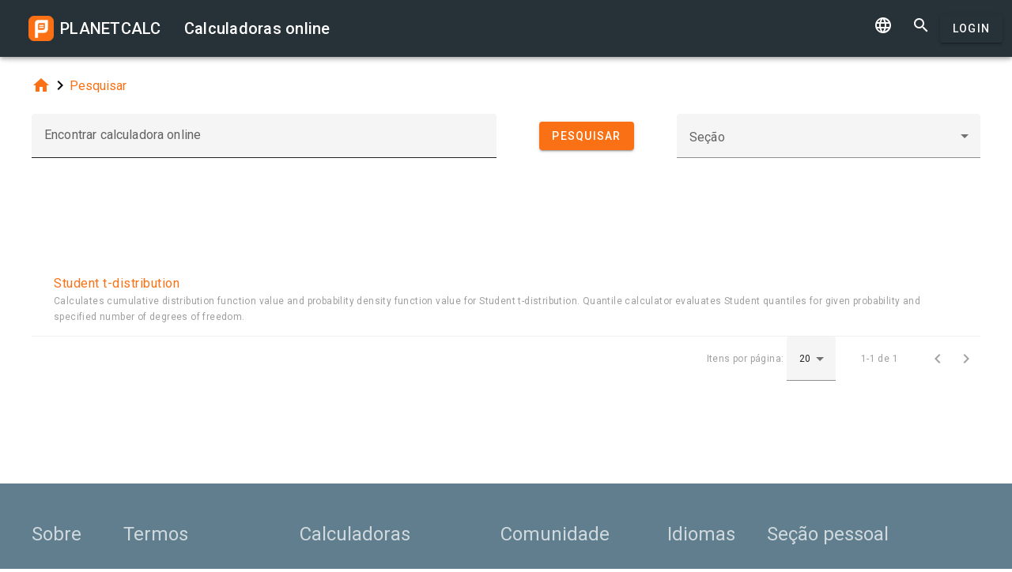

--- FILE ---
content_type: text/html; charset=UTF-8
request_url: https://pt.planetcalc.com/search/?tag=3657
body_size: 4535
content:
<!doctype html><html lang="pt">
<head>

	<meta charset="utf-8">
	<meta name="viewport" content="width=device-width, initial-scale=1.0">
	<link rel="preload" href="/font/pc-icons.woff2?t=2f4187228ca956c693a7216e80d6ea51" as="font" type="font/woff2" crossorigin/>
	<link rel="preconnect" href="https://fonts.gstatic.com" crossorigin/>
	<link href="https://fonts.googleapis.com/css?family=Roboto:300,400,500" rel="stylesheet">
	<link rel="preconnect" href="https://ajax.googleapis.com" crossorigin/>
	<link rel="icon" href="/favicon.svg" type="image/svg+xml">
<link rel="stylesheet" href="/style/min/planetcalc_common_3769.css">
<script async src="https://cdn.fuseplatform.net/publift/tags/2/3228/fuse.js"></script>

<style media="all">
.f_ {
	margin-top:0;
}
#search_result header, #search_result table thead { display:none;}
div.search-btn {	text-align:center;}
div.search-btn button { margin-top:10px; }
#publift_header{min-height:100px}#publift_hrec_1{min-height:250px}
@media (min-width:480px){#publift_header{min-height:60px}#publift_hrec_1{min-height:60px}}
@media (min-width:768px){#publift_header{min-height:90px}#publift_hrec_1{min-height:90px}}</style>
                                                                                                                         
<title>Calculadoras online</title>
</head>
<body id="ui_search" class="y1 search">
<div class="m1 q7 kb"><div class="q1"><div class="r1 s1 mdc-toolbar__section--shrink-to-fit" ><a href="/" class="u1 mb" title="Calculadoras online"><h2 class="u1">PLANETCALC <span class="cc kc">Calculadoras online</span></h2></a></div><div class="r1 t1" ><a id="btn_change_language_menu" class="material-icons cc n1" href="#">&#xe894;</a><a class="material-icons n1" href="/search/">&#xe8b6;</a><a href="/personal/" class="cc ob c2 g2" id="planetcalc_login">Login</a></div></div><div style="min-height:0;"><div id="change_language_menu" class="nc w0 g1" tabindex="3"><ul class="z0"  role="menu" aria-hidden="true"><li id="change_language_de" class="a1" role="menuitem" tabindex="0" onclick="document.location.href='https:\/\/de.planetcalc.com\/search\/?language_select=de\u0026tag=3657';"><span class="y0"><i class="material-icons"> </i></span><span class="b1">Deutsch</span></li><li id="change_language_en" class="a1" role="menuitem" tabindex="-1" onclick="document.location.href='https:\/\/planetcalc.com\/search\/?language_select=en\u0026tag=3657';"><span class="y0"><i class="material-icons"> </i></span><span class="b1">English</span></li><li id="change_language_es" class="a1" role="menuitem" tabindex="-1" onclick="document.location.href='https:\/\/es.planetcalc.com\/search\/?language_select=es\u0026tag=3657';"><span class="y0"><i class="material-icons"> </i></span><span class="b1">Español</span></li><li id="change_language_pt" class="a1 f1" role="menuitem" tabindex="-1"><span class="y0"><i class="material-icons">&#xe5ca;</i></span><span class="b1">Português</span></li><li id="change_language_ru" class="a1" role="menuitem" tabindex="-1" onclick="document.location.href='https:\/\/planetcalc.ru\/search\/?language_select=ru\u0026tag=3657';"><span class="y0"><i class="material-icons"> </i></span><span class="b1">Русский</span></li><li id="change_language_zh" class="a1" role="menuitem" tabindex="-1" onclick="document.location.href='https:\/\/zh.planetcalc.com\/search\/?language_select=zh\u0026tag=3657';"><span class="y0"><i class="material-icons"> </i></span><span class="b1">中文</span></li><li id="change_language_fr" class="a1" role="menuitem" tabindex="-1" onclick="document.location.href='https:\/\/fr.planetcalc.com\/search\/?language_select=fr\u0026tag=3657';"><span class="y0"><i class="material-icons"> </i></span><span class="b1">Français</span></li></ul></div></div></div><div id="main_div" class="jb"><div class="v_"><div class="w_"><div class="x_ j0"><div class="qb"><a class="material-icons" href="/">&#xe88a;</a><i class="material-icons">&#xe5cc;</i><a href="/search/">Pesquisar</a></div></div><div class="x_ j0"><form method="get" action="/search/?language_select=pt" id="dialogv69106b1c136ed"><div class="f8 w_"><div class="x_ c0"><div style="position:relative"><div class="j4 g8"><input class="l4" type="text"  name="pattern" id="dialogv69106b1c136ed_pattern"/><label class="h3" for="dialogv69106b1c136ed_pattern">Encontrar calculadora online</label><div class="_3"></div></div><div class="n4"><div id="hlp_dialogv69106b1c136ed_pattern" class="e4 c4"></div></div></div></div><input type="hidden" value="" id="dialogv69106b1c136ed_operation" name="operation"/><div class="x_ z_ search-btn"><div style="position:relative"><button class="c2 g2 s_" type="button" id="dialogv69106b1c136ed_searchnow"><span class="f2 ">Pesquisar</span></button>
</div></div><div class="x_ a0"><div style="position:relative"><div class="s3 _ h8"><i class="w3"></i><label class="h3 i3 h8" for="dialogv69106b1c136ed_section">Seção</label><select class="t3"  name="section" id="dialogv69106b1c136ed_section"><option selected="selected"  value=""></option>
<option  value="7016">Estudo</option>
<option  value="7040">· · · Astronomia</option>
<option  value="7046">· · · Física</option>
<option  value="7044">· · · Matemática</option>
<option  value="7042">· · · Química</option>
<option  value="7014">Profissional</option>
<option  value="7024">· · · Computação</option>
<option  value="7036">· · · Conversores de unidades</option>
<option  value="7038">· · · Criptografia</option>
<option  value="7026">· · · Engenharia</option>
<option  value="7032">· · · Estatística</option>
<option  value="7028">· · · Finanças</option>
<option  value="7030">· · · Navegação</option>
<option  value="7034">· · · Telecomunicações</option>
<option  value="7012">Vida</option>
<option  value="7018">· · · Calendário</option>
<option  value="7048">· · · Data e Tempo</option>
<option  value="7022">· · · Saúde</option>
</select><div class="_3"></div></div><div class="n4"><div id="hlp_dialogv69106b1c136ed_section" class="e4 c4"></div></div></div></div></div></form><script>function FormSearchv69106b1c136ed() {var me = this;me.id = "dialogv69106b1c136ed";me.GetElement = function () { return document.getElementById( me.id ); };me.GetEventHandlerName = function () { return "dialoghandlerv69106b1c136ed"; };this.dialog_controls = [new DialogInput("pattern", this, 0,new ElementAccessorText()),new DialogInput("operation", this, 0,new ElementAccessorHidden()),new DialogInput("searchnow", this, 0,new ElementAccessorSubmit()),new DialogInput("section", this, 0,new ElementAccessorSelect())];me.dialog_controls._all ={};me.dialog_controls.forEach( function( e ) { if (me[e.id]===undefined) me[e.id] = e; me.dialog_controls._all[e.id] = e;} );this.addHandler = function ( handler ) {this.dialog_controls.forEach(function(c) { c.addHandler( handler);});};this.SetValues = function ( values ) {this.dialog_controls.forEach(function(c) {if ( values[c.id]!==undefined ) { c.SetValue( values[c.id] ); }});};this.Clear = function ( ) {this.dialog_controls.forEach(function( c) { c.ResetValue();});};this.SetDefaultValues = function () { this.Clear();};this.GetValues = function () {var ret = {}; this.dialog_controls.forEach(function( c) { ret[c.id] = c.GetValue();});return ret;};this.Validate = function ( ) {for(var i=0;i<me.dialog_controls.length;++i) if (!me.dialog_controls[i].Validate()) return false; return true;};this.layout = function ( ) {}};document.addEventListener("DOMContentLoaded", function(event) {var dlg = new FormSearchv69106b1c136ed();
var hd = new function () {
			this.initdialog = function( dlg ) {
				this.Dialog = dlg;
			}
			this.oncommand = function( id ) {
				if ( id == "tag" ) { this.Dialog.section.SetValue(""); this.Dialog.GetElement().submit(); }
				if ( id == "clear" ) { this.Dialog.pattern.SetValue(""); this.Dialog.GetElement().submit(); }
			}
			this.onchanged = function( id ) {
				switch( id ) {
				case "section": this.Dialog.tag.SetValue("");
				case "tag" : this.Dialog.GetElement().submit(); break;
				}
			}
		};
hd.initdialog(dlg);dlg.addHandler(hd);window.dialoghandlerv69106b1c136ed = hd;});</script></div><div class="x_ j0"><div id="publift_header" data-fuse="22916172279"></div><div class="n" id="search_result"><header><h4 class="_2 o" title="Exibir resultados">Exibir resultados</h4><span class="n9 x"></span></header><table ><thead><tr><th class="pc-column-header o9"><i class="material-icons hb x">&#xe5d8;</i><i class="material-icons y x">&#xe5db;</i>Nome</th></tr><tbody><tr class="fb"><td><a href="/5019/">Student t-distribution</a><div class="z">Calculates cumulative distribution function value and probability density function value for Student t-distribution&period; Quantile calculator evaluates Student quantiles for given probability and specified number of degrees of freedom&period;</div></td></tr></tbody></table><footer class="w"><span class="pc-paging-items">Itens por página: </span><div class="s3 _ "><i class="w3"></i><select class="t3" id="search_result_page" ><option  value="5">5</option>
<option  value="10">10</option>
<option selected="selected"  value="20">20</option>
<option  value="50">50</option>
<option  value="100">100</option>
<option  value="1000">1000</option>
</select><div class="_3"></div></div><span data-pattern="%1 de %2" data-pagesize="20" class="cb"></span><button type="button" class="vb c2 pc-button-prev" title="Página anterior"><i class="material-icons">&#xe5cb;</i></button><button type="button" class="vb c2 pc-button-next" title="Próxima página"><i class="material-icons">&#xe5cc;</i></button></footer></div><script>function TableHandlersearch_result( accessor ){var opts = { xcel:false, accessor:accessor, formatters : [{ name:"name",formatter:{Format:function(cn,rec){return "<a href=\"/" + rec["pkID"] + "/\">" + rec["name"] + "</a><div class=\"z\">" + rec["description"]+"</div>";}}}
],adapter:null,table : document.getElementById("search_result")}; TableBaseHandler.call( this, opts );
		};document.addEventListener("DOMContentLoaded", function(){TableHandlersearch_result.prototype = Object.create(TableBaseHandler.prototype);TableHandlersearch_result.prototype.constructor =TableHandlersearch_result; var handler = new TableHandlersearch_result(new function() {
			var me = this;
			var url = "/service/artefacts/search/"; 
			var qc = { }; qc.from=0;qc.items=20;qc.sortcolumn="1";qc.sortdirection="ASC";qc.pattern="";qc.tag="3657";qc.section="";qc.corrected=null;qc.type="2,100";qc.maxitems=500;var initdata ={"params": {"from": 0,"items": 20,"sortcolumn": 1,"sortdirection": "ASC","pattern": "","tag": 3657,"section": "","corrected": null,"type": "2,100","maxitems": 500},"summary": {"total": 1},"recordset":null};this.update = function ( index, record, complete ) {
	}
	this.insert = function ( record, complete ) {
	}
	this.insertMany = function ( records, complete ) {
	}
	this.delete = function ( indexes, records, complete ) {
	}
	this.getRecords = function ( start,size,sortCol,sortAsc,formatters, complete ) {
	if ( initdata ) {
		var obj = initdata;
		initdata = null;
		complete( obj.recordset, obj.params.from, obj.summary.total );
	
		return;
	}
	qc.from=start,qc.items=size; 
	if ( sortCol>=0 && sortCol<formatters.length && sortAsc!==undefined ) {
		qc.sortcolumn = formatters[sortCol].name;
		qc.sortdirection = sortAsc?"ASC":"DESC";
	}
	BSMakePOSTRequest( url, 
	{ "OnResponse" : function ( obj ) {
		complete( obj.recordset, obj.params.from, obj.summary.total );
	
	}},qc ); 
	}
	});});</script><div id="publift_hrec_1" data-fuse="22916193052"></div></div>
</div>
</div>
</div><!-- container-->
	<div class="horizontal_divider"></div>
	<footer class="t7">
	<ol >
		<li><h4>Sobre</h4></li>
		<li><a href="/about/">O projeto</a></li>
		<li><a class="inline" href="//twitter.com/planetcalc" rel="nofollow" ><i class="material-icons">&#xf303;</i></a>
				</li>
	</ol>

	<ol >
		<li><h4>Termos</h4></li>
		<li><a href="/terms/">Termos de utilização</a></li>  
		<li><a href="/privacy/">Políticas de Privacidade</a></li>
	</ol>
	<ol >
		<li><h4>Calculadoras</h4></li>
		<li><a href="/all/">Todas as calculadoras online</a></li>
	</ol>
	<ol >
		<li><h4>Comunidade</h4></li>
		<li><a href="/comments/">Todas as discussões</a></li>
		<li><a href="/allrequests/">Todas as solicitações</a></li>
		<li><a href="/sofia/">Galeria de Sofia</a></li>
		<li><a href="/dev/">Para desenvolvedores</a></li>
	</ol>
	<ol >
		<li><h4>Idiomas</h4></li>
<li><a href="#" onclick="document.location.href='https:\/\/de.planetcalc.com\/search\/?language_select=de\u0026tag=3657'" title="Deutsch">Deutsch</a></li><li><a href="#" onclick="document.location.href='https:\/\/planetcalc.com\/search\/?language_select=en\u0026tag=3657'" title="English">English</a></li><li><a href="#" onclick="document.location.href='https:\/\/es.planetcalc.com\/search\/?language_select=es\u0026tag=3657'" title="Español">Español</a></li><li><a href="#" onclick="document.location.href='https:\/\/pt.planetcalc.com\/search\/?language_select=pt\u0026tag=3657'" title="Português">Português</a></li><li><a href="#" onclick="document.location.href='https:\/\/planetcalc.ru\/search\/?language_select=ru\u0026tag=3657'" title="Русский">Русский</a></li><li><a href="#" onclick="document.location.href='https:\/\/zh.planetcalc.com\/search\/?language_select=zh\u0026tag=3657'" title="中文">中文</a></li><li><a href="#" onclick="document.location.href='https:\/\/fr.planetcalc.com\/search\/?language_select=fr\u0026tag=3657'" title="Français">Français</a></li>	</ol>
	<ol >
		<li><h4>Seção pessoal</h4></li>
		<li><a href="/personal/">
Login</a>
</li>
	</ol>
	<div class="pb">Copyright &copy; PlanetCalc Versão:
	3.1.3796.0	</div>
</footer>
<script>if ( PCL===undefined ) {var PCL = {};}
	PCL.language_id='pt';
PCL.minutes_ago_one="há %1 minuto";PCL.minutes_ago_other="há %1 minutos";PCL.hours_ago_one="há %1 hora";PCL.hours_ago_other="há %1 horas";PCL.days_ago_one="há %1 dia";PCL.days_ago_other="há %1 dias";PCL.months_ago_one="há %1 mês";PCL.months_ago_other="há %1 meses";PCL.years_ago_one="há %1 ano";PCL.years_ago_other="há %1 anos";PCL.all="Tudo";PCL.x_of_y="%1 de %2";PCL.items_per_page="Itens por página";PCL.next_page="Próxima página";PCL.prev_page="Página anterior";PCL.err_data_too_long="Tamanho dos dados de cálculo é %1. O tamanho dos seus dados de cálculo é muito grande. Permitimos apenas %2.";PCL.userdata="O cálculo foi salvo %2 por <a href=\"/personal/authorinfo/?id=%3\" rel=\"nofollow\">%1</a>";		PCL.pluralCodes = ['zero','one','two','few','many'];
	PCL.ordinalIR = function( n ) {
		var i = n, w=0,f=0,t=0,v=0;
		return "other";	}
	PCL.cardinalIR = function( n ) {
		var i = n, w=0,f=0,t=0,v=0;
		if (i==0 || i==1) return PCL.pluralCodes[1];return "other";	}
	PCL.getOrdinal = function(n){
		return PCL['ordinal_' + PCL.ordinalIR( n )];
	}
</script>
<script src="https://ajax.googleapis.com/ajax/libs/jquery/3.6.0/jquery.min.js" crossorigin="anonymous"></script><script src="/lib/min/3768/pla_a_3768.js"></script><script>
PLANETCALC.init();
</script>
</body>
</html>


--- FILE ---
content_type: text/html; charset=utf-8
request_url: https://www.google.com/recaptcha/api2/aframe
body_size: 265
content:
<!DOCTYPE HTML><html><head><meta http-equiv="content-type" content="text/html; charset=UTF-8"></head><body><script nonce="_poOY71cDceOwmDm_WZeDA">/** Anti-fraud and anti-abuse applications only. See google.com/recaptcha */ try{var clients={'sodar':'https://pagead2.googlesyndication.com/pagead/sodar?'};window.addEventListener("message",function(a){try{if(a.source===window.parent){var b=JSON.parse(a.data);var c=clients[b['id']];if(c){var d=document.createElement('img');d.src=c+b['params']+'&rc='+(localStorage.getItem("rc::a")?sessionStorage.getItem("rc::b"):"");window.document.body.appendChild(d);sessionStorage.setItem("rc::e",parseInt(sessionStorage.getItem("rc::e")||0)+1);localStorage.setItem("rc::h",'1762683680747');}}}catch(b){}});window.parent.postMessage("_grecaptcha_ready", "*");}catch(b){}</script></body></html>

--- FILE ---
content_type: text/plain
request_url: https://rtb.openx.net/openrtbb/prebidjs
body_size: -84
content:
{"id":"e64a2ef1-9381-4627-b8e4-b0537c9d363b","nbr":0}

--- FILE ---
content_type: application/javascript
request_url: https://pt.planetcalc.com/lib/min/3768/pla_a_3768.js
body_size: 111139
content:
/*

 Copyright 2016 Google Inc.

 Permission is hereby granted, free of charge, to any person obtaining a copy
 of this software and associated documentation files (the "Software"), to deal
 in the Software without restriction, including without limitation the rights
 to use, copy, modify, merge, publish, distribute, sublicense, and/or sell
 copies of the Software, and to permit persons to whom the Software is
 furnished to do so, subject to the following conditions:

 The above copyright notice and this permission notice shall be included in
 all copies or substantial portions of the Software.

 THE SOFTWARE IS PROVIDED "AS IS", WITHOUT WARRANTY OF ANY KIND, EXPRESS OR
 IMPLIED, INCLUDING BUT NOT LIMITED TO THE WARRANTIES OF MERCHANTABILITY,
 FITNESS FOR A PARTICULAR PURPOSE AND NONINFRINGEMENT. IN NO EVENT SHALL THE
 AUTHORS OR COPYRIGHT HOLDERS BE LIABLE FOR ANY CLAIM, DAMAGES OR OTHER
 LIABILITY, WHETHER IN AN ACTION OF CONTRACT, TORT OR OTHERWISE, ARISING FROM,
 OUT OF OR IN CONNECTION WITH THE SOFTWARE OR THE USE OR OTHER DEALINGS IN
 THE SOFTWARE.

 Copyright 2018 Google Inc.

 Permission is hereby granted, free of charge, to any person obtaining a copy
 of this software and associated documentation files (the "Software"), to deal
 in the Software without restriction, including without limitation the rights
 to use, copy, modify, merge, publish, distribute, sublicense, and/or sell
 copies of the Software, and to permit persons to whom the Software is
 furnished to do so, subject to the following conditions:

 The above copyright notice and this permission notice shall be included in
 all copies or substantial portions of the Software.

 THE SOFTWARE IS PROVIDED "AS IS", WITHOUT WARRANTY OF ANY KIND, EXPRESS OR
 IMPLIED, INCLUDING BUT NOT LIMITED TO THE WARRANTIES OF MERCHANTABILITY,
 FITNESS FOR A PARTICULAR PURPOSE AND NONINFRINGEMENT. IN NO EVENT SHALL THE
 AUTHORS OR COPYRIGHT HOLDERS BE LIABLE FOR ANY CLAIM, DAMAGES OR OTHER
 LIABILITY, WHETHER IN AN ACTION OF CONTRACT, TORT OR OTHERWISE, ARISING FROM,
 OUT OF OR IN CONNECTION WITH THE SOFTWARE OR THE USE OR OTHER DEALINGS IN
 THE SOFTWARE.

 Copyright 2017 Google Inc.

 Permission is hereby granted, free of charge, to any person obtaining a copy
 of this software and associated documentation files (the "Software"), to deal
 in the Software without restriction, including without limitation the rights
 to use, copy, modify, merge, publish, distribute, sublicense, and/or sell
 copies of the Software, and to permit persons to whom the Software is
 furnished to do so, subject to the following conditions:

 The above copyright notice and this permission notice shall be included in
 all copies or substantial portions of the Software.

 THE SOFTWARE IS PROVIDED "AS IS", WITHOUT WARRANTY OF ANY KIND, EXPRESS OR
 IMPLIED, INCLUDING BUT NOT LIMITED TO THE WARRANTIES OF MERCHANTABILITY,
 FITNESS FOR A PARTICULAR PURPOSE AND NONINFRINGEMENT. IN NO EVENT SHALL THE
 AUTHORS OR COPYRIGHT HOLDERS BE LIABLE FOR ANY CLAIM, DAMAGES OR OTHER
 LIABILITY, WHETHER IN AN ACTION OF CONTRACT, TORT OR OTHERWISE, ARISING FROM,
 OUT OF OR IN CONNECTION WITH THE SOFTWARE OR THE USE OR OTHER DEALINGS IN
 THE SOFTWARE.
 *****************************************************************************
Copyright (c) Microsoft Corporation. All rights reserved.
Licensed under the Apache License, Version 2.0 (the "License"); you may not use
this file except in compliance with the License. You may obtain a copy of the
License at http://www.apache.org/licenses/LICENSE-2.0

THIS CODE IS PROVIDED ON AN *AS IS* BASIS, WITHOUT WARRANTIES OR CONDITIONS OF ANY
KIND, EITHER EXPRESS OR IMPLIED, INCLUDING WITHOUT LIMITATION ANY IMPLIED
WARRANTIES OR CONDITIONS OF TITLE, FITNESS FOR A PARTICULAR PURPOSE,
MERCHANTABLITY OR NON-INFRINGEMENT.

See the Apache Version 2.0 License for specific language governing permissions
and limitations under the License.
*****************************************************************************/
var $jscomp=$jscomp||{};$jscomp.scope={};$jscomp.arrayIteratorImpl=function(b){var c=0;return function(){return c<b.length?{done:!1,value:b[c++]}:{done:!0}}};$jscomp.arrayIterator=function(b){return{next:$jscomp.arrayIteratorImpl(b)}};$jscomp.ASSUME_ES5=!1;$jscomp.ASSUME_NO_NATIVE_MAP=!1;$jscomp.ASSUME_NO_NATIVE_SET=!1;$jscomp.SIMPLE_FROUND_POLYFILL=!1;$jscomp.ISOLATE_POLYFILLS=!1;
$jscomp.defineProperty=$jscomp.ASSUME_ES5||"function"==typeof Object.defineProperties?Object.defineProperty:function(b,c,d){if(b==Array.prototype||b==Object.prototype)return b;b[c]=d.value;return b};$jscomp.getGlobal=function(b){b=["object"==typeof globalThis&&globalThis,b,"object"==typeof window&&window,"object"==typeof self&&self,"object"==typeof global&&global];for(var c=0;c<b.length;++c){var d=b[c];if(d&&d.Math==Math)return d}throw Error("Cannot find global object");};$jscomp.global=$jscomp.getGlobal(this);
$jscomp.IS_SYMBOL_NATIVE="function"===typeof Symbol&&"symbol"===typeof Symbol("x");$jscomp.TRUST_ES6_POLYFILLS=!$jscomp.ISOLATE_POLYFILLS||$jscomp.IS_SYMBOL_NATIVE;$jscomp.polyfills={};$jscomp.propertyToPolyfillSymbol={};$jscomp.POLYFILL_PREFIX="$jscp$";var $jscomp$lookupPolyfilledValue=function(b,c){var d=$jscomp.propertyToPolyfillSymbol[c];if(null==d)return b[c];d=b[d];return void 0!==d?d:b[c]};
$jscomp.polyfill=function(b,c,d,e){c&&($jscomp.ISOLATE_POLYFILLS?$jscomp.polyfillIsolated(b,c,d,e):$jscomp.polyfillUnisolated(b,c,d,e))};$jscomp.polyfillUnisolated=function(b,c,d,e){d=$jscomp.global;b=b.split(".");for(e=0;e<b.length-1;e++){var f=b[e];if(!(f in d))return;d=d[f]}b=b[b.length-1];e=d[b];c=c(e);c!=e&&null!=c&&$jscomp.defineProperty(d,b,{configurable:!0,writable:!0,value:c})};
$jscomp.polyfillIsolated=function(b,c,d,e){var f=b.split(".");b=1===f.length;e=f[0];e=!b&&e in $jscomp.polyfills?$jscomp.polyfills:$jscomp.global;for(var m=0;m<f.length-1;m++){var l=f[m];if(!(l in e))return;e=e[l]}f=f[f.length-1];d=$jscomp.IS_SYMBOL_NATIVE&&"es6"===d?e[f]:null;c=c(d);null!=c&&(b?$jscomp.defineProperty($jscomp.polyfills,f,{configurable:!0,writable:!0,value:c}):c!==d&&($jscomp.propertyToPolyfillSymbol[f]=$jscomp.IS_SYMBOL_NATIVE?$jscomp.global.Symbol(f):$jscomp.POLYFILL_PREFIX+f,f=
$jscomp.propertyToPolyfillSymbol[f],$jscomp.defineProperty(e,f,{configurable:!0,writable:!0,value:c})))};$jscomp.initSymbol=function(){};
$jscomp.polyfill("Symbol",function(b){if(b)return b;var c=function(f,m){this.$jscomp$symbol$id_=f;$jscomp.defineProperty(this,"description",{configurable:!0,writable:!0,value:m})};c.prototype.toString=function(){return this.$jscomp$symbol$id_};var d=0,e=function(f){if(this instanceof e)throw new TypeError("Symbol is not a constructor");return new c("jscomp_symbol_"+(f||"")+"_"+d++,f)};return e},"es6","es3");$jscomp.initSymbolIterator=function(){};
$jscomp.polyfill("Symbol.iterator",function(b){if(b)return b;b=Symbol("Symbol.iterator");for(var c="Array Int8Array Uint8Array Uint8ClampedArray Int16Array Uint16Array Int32Array Uint32Array Float32Array Float64Array".split(" "),d=0;d<c.length;d++){var e=$jscomp.global[c[d]];"function"===typeof e&&"function"!=typeof e.prototype[b]&&$jscomp.defineProperty(e.prototype,b,{configurable:!0,writable:!0,value:function(){return $jscomp.iteratorPrototype($jscomp.arrayIteratorImpl(this))}})}return b},"es6",
"es3");$jscomp.initSymbolAsyncIterator=function(){};$jscomp.iteratorPrototype=function(b){b={next:b};b[Symbol.iterator]=function(){return this};return b};$jscomp.findInternal=function(b,c,d){b instanceof String&&(b=String(b));for(var e=b.length,f=0;f<e;f++){var m=b[f];if(c.call(d,m,f,b))return{i:f,v:m}}return{i:-1,v:void 0}};$jscomp.polyfill("Array.prototype.find",function(b){return b?b:function(c,d){return $jscomp.findInternal(this,c,d).v}},"es6","es3");
$jscomp.iteratorFromArray=function(b,c){b instanceof String&&(b+="");var d=0,e={next:function(){if(d<b.length){var f=d++;return{value:c(f,b[f]),done:!1}}e.next=function(){return{done:!0,value:void 0}};return e.next()}};e[Symbol.iterator]=function(){return e};return e};$jscomp.polyfill("Array.prototype.keys",function(b){return b?b:function(){return $jscomp.iteratorFromArray(this,function(c){return c})}},"es6","es3");
$jscomp.underscoreProtoCanBeSet=function(){var b={a:!0},c={};try{return c.__proto__=b,c.a}catch(d){}return!1};$jscomp.setPrototypeOf=$jscomp.TRUST_ES6_POLYFILLS&&"function"==typeof Object.setPrototypeOf?Object.setPrototypeOf:$jscomp.underscoreProtoCanBeSet()?function(b,c){b.__proto__=c;if(b.__proto__!==c)throw new TypeError(b+" is not extensible");return b}:null;$jscomp.polyfill("Object.setPrototypeOf",function(b){return b||$jscomp.setPrototypeOf},"es6","es5");
$jscomp.owns=function(b,c){return Object.prototype.hasOwnProperty.call(b,c)};$jscomp.assign=$jscomp.TRUST_ES6_POLYFILLS&&"function"==typeof Object.assign?Object.assign:function(b,c){for(var d=1;d<arguments.length;d++){var e=arguments[d];if(e)for(var f in e)$jscomp.owns(e,f)&&(b[f]=e[f])}return b};$jscomp.polyfill("Object.assign",function(b){return b||$jscomp.assign},"es6","es3");
$jscomp.checkEs6ConformanceViaProxy=function(){try{var b={},c=Object.create(new $jscomp.global.Proxy(b,{get:function(d,e,f){return d==b&&"q"==e&&f==c}}));return!0===c.q}catch(d){return!1}};$jscomp.USE_PROXY_FOR_ES6_CONFORMANCE_CHECKS=!1;$jscomp.ES6_CONFORMANCE=$jscomp.USE_PROXY_FOR_ES6_CONFORMANCE_CHECKS&&$jscomp.checkEs6ConformanceViaProxy();$jscomp.makeIterator=function(b){var c="undefined"!=typeof Symbol&&Symbol.iterator&&b[Symbol.iterator];return c?c.call(b):$jscomp.arrayIterator(b)};
$jscomp.polyfill("WeakMap",function(b){function c(){if(!b||!Object.seal)return!1;try{var r=Object.seal({}),t=Object.seal({}),u=new b([[r,2],[t,3]]);if(2!=u.get(r)||3!=u.get(t))return!1;u.delete(r);u.set(t,4);return!u.has(r)&&4==u.get(t)}catch(F){return!1}}function d(){}function e(r){var t=typeof r;return"object"===t&&null!==r||"function"===t}function f(r){if(!$jscomp.owns(r,l)){var t=new d;$jscomp.defineProperty(r,l,{value:t})}}function m(r){if(!$jscomp.ISOLATE_POLYFILLS){var t=Object[r];t&&(Object[r]=
function(u){if(u instanceof d)return u;Object.isExtensible(u)&&f(u);return t(u)})}}if($jscomp.USE_PROXY_FOR_ES6_CONFORMANCE_CHECKS){if(b&&$jscomp.ES6_CONFORMANCE)return b}else if(c())return b;var l="$jscomp_hidden_"+Math.random();m("freeze");m("preventExtensions");m("seal");var w=0,q=function(r){this.id_=(w+=Math.random()+1).toString();if(r){r=$jscomp.makeIterator(r);for(var t;!(t=r.next()).done;)t=t.value,this.set(t[0],t[1])}};q.prototype.set=function(r,t){if(!e(r))throw Error("Invalid WeakMap key");
f(r);if(!$jscomp.owns(r,l))throw Error("WeakMap key fail: "+r);r[l][this.id_]=t;return this};q.prototype.get=function(r){return e(r)&&$jscomp.owns(r,l)?r[l][this.id_]:void 0};q.prototype.has=function(r){return e(r)&&$jscomp.owns(r,l)&&$jscomp.owns(r[l],this.id_)};q.prototype.delete=function(r){return e(r)&&$jscomp.owns(r,l)&&$jscomp.owns(r[l],this.id_)?delete r[l][this.id_]:!1};return q},"es6","es3");$jscomp.MapEntry=function(){};
$jscomp.polyfill("Map",function(b){function c(){if($jscomp.ASSUME_NO_NATIVE_MAP||!b||"function"!=typeof b||!b.prototype.entries||"function"!=typeof Object.seal)return!1;try{var q=Object.seal({x:4}),r=new b($jscomp.makeIterator([[q,"s"]]));if("s"!=r.get(q)||1!=r.size||r.get({x:4})||r.set({x:4},"t")!=r||2!=r.size)return!1;var t=r.entries(),u=t.next();if(u.done||u.value[0]!=q||"s"!=u.value[1])return!1;u=t.next();return u.done||4!=u.value[0].x||"t"!=u.value[1]||!t.next().done?!1:!0}catch(F){return!1}}
if($jscomp.USE_PROXY_FOR_ES6_CONFORMANCE_CHECKS){if(b&&$jscomp.ES6_CONFORMANCE)return b}else if(c())return b;var d=new WeakMap,e=function(q){this.data_={};this.head_=l();this.size=0;if(q){q=$jscomp.makeIterator(q);for(var r;!(r=q.next()).done;)r=r.value,this.set(r[0],r[1])}};e.prototype.set=function(q,r){q=0===q?0:q;var t=f(this,q);t.list||(t.list=this.data_[t.id]=[]);t.entry?t.entry.value=r:(t.entry={next:this.head_,previous:this.head_.previous,head:this.head_,key:q,value:r},t.list.push(t.entry),
this.head_.previous.next=t.entry,this.head_.previous=t.entry,this.size++);return this};e.prototype.delete=function(q){q=f(this,q);return q.entry&&q.list?(q.list.splice(q.index,1),q.list.length||delete this.data_[q.id],q.entry.previous.next=q.entry.next,q.entry.next.previous=q.entry.previous,q.entry.head=null,this.size--,!0):!1};e.prototype.clear=function(){this.data_={};this.head_=this.head_.previous=l();this.size=0};e.prototype.has=function(q){return!!f(this,q).entry};e.prototype.get=function(q){return(q=
f(this,q).entry)&&q.value};e.prototype.entries=function(){return m(this,function(q){return[q.key,q.value]})};e.prototype.keys=function(){return m(this,function(q){return q.key})};e.prototype.values=function(){return m(this,function(q){return q.value})};e.prototype.forEach=function(q,r){for(var t=this.entries(),u;!(u=t.next()).done;)u=u.value,q.call(r,u[1],u[0],this)};e.prototype[Symbol.iterator]=e.prototype.entries;var f=function(q,r){var t=r&&typeof r;"object"==t||"function"==t?d.has(r)?t=d.get(r):
(t=""+ ++w,d.set(r,t)):t="p_"+r;var u=q.data_[t];if(u&&$jscomp.owns(q.data_,t))for(q=0;q<u.length;q++){var F=u[q];if(r!==r&&F.key!==F.key||r===F.key)return{id:t,list:u,index:q,entry:F}}return{id:t,list:u,index:-1,entry:void 0}},m=function(q,r){var t=q.head_;return $jscomp.iteratorPrototype(function(){if(t){for(;t.head!=q.head_;)t=t.previous;for(;t.next!=t.head;)return t=t.next,{done:!1,value:r(t)};t=null}return{done:!0,value:void 0}})},l=function(){var q={};return q.previous=q.next=q.head=q},w=0;
return e},"es6","es3");
$jscomp.polyfill("Set",function(b){function c(){if($jscomp.ASSUME_NO_NATIVE_SET||!b||"function"!=typeof b||!b.prototype.entries||"function"!=typeof Object.seal)return!1;try{var e=Object.seal({x:4}),f=new b($jscomp.makeIterator([e]));if(!f.has(e)||1!=f.size||f.add(e)!=f||1!=f.size||f.add({x:4})!=f||2!=f.size)return!1;var m=f.entries(),l=m.next();if(l.done||l.value[0]!=e||l.value[1]!=e)return!1;l=m.next();return l.done||l.value[0]==e||4!=l.value[0].x||l.value[1]!=l.value[0]?!1:m.next().done}catch(w){return!1}}
if($jscomp.USE_PROXY_FOR_ES6_CONFORMANCE_CHECKS){if(b&&$jscomp.ES6_CONFORMANCE)return b}else if(c())return b;var d=function(e){this.map_=new Map;if(e){e=$jscomp.makeIterator(e);for(var f;!(f=e.next()).done;)this.add(f.value)}this.size=this.map_.size};d.prototype.add=function(e){e=0===e?0:e;this.map_.set(e,e);this.size=this.map_.size;return this};d.prototype.delete=function(e){e=this.map_.delete(e);this.size=this.map_.size;return e};d.prototype.clear=function(){this.map_.clear();this.size=0};d.prototype.has=
function(e){return this.map_.has(e)};d.prototype.entries=function(){return this.map_.entries()};d.prototype.values=function(){return this.map_.values()};d.prototype.keys=d.prototype.values;d.prototype[Symbol.iterator]=d.prototype.values;d.prototype.forEach=function(e,f){var m=this;this.map_.forEach(function(l){return e.call(f,l,l,m)})};return d},"es6","es3");
$jscomp.polyfill("Array.prototype.values",function(b){return b?b:function(){return $jscomp.iteratorFromArray(this,function(c,d){return d})}},"es8","es3");$jscomp.FORCE_POLYFILL_PROMISE=!1;
$jscomp.polyfill("Promise",function(b){function c(){this.batch_=null}function d(l){return l instanceof f?l:new f(function(w,q){w(l)})}if(b&&!$jscomp.FORCE_POLYFILL_PROMISE)return b;c.prototype.asyncExecute=function(l){if(null==this.batch_){this.batch_=[];var w=this;this.asyncExecuteFunction(function(){w.executeBatch_()})}this.batch_.push(l)};var e=$jscomp.global.setTimeout;c.prototype.asyncExecuteFunction=function(l){e(l,0)};c.prototype.executeBatch_=function(){for(;this.batch_&&this.batch_.length;){var l=
this.batch_;this.batch_=[];for(var w=0;w<l.length;++w){var q=l[w];l[w]=null;try{q()}catch(r){this.asyncThrow_(r)}}}this.batch_=null};c.prototype.asyncThrow_=function(l){this.asyncExecuteFunction(function(){throw l;})};var f=function(l){this.state_=0;this.result_=void 0;this.onSettledCallbacks_=[];var w=this.createResolveAndReject_();try{l(w.resolve,w.reject)}catch(q){w.reject(q)}};f.prototype.createResolveAndReject_=function(){function l(r){return function(t){q||(q=!0,r.call(w,t))}}var w=this,q=!1;
return{resolve:l(this.resolveTo_),reject:l(this.reject_)}};f.prototype.resolveTo_=function(l){if(l===this)this.reject_(new TypeError("A Promise cannot resolve to itself"));else if(l instanceof f)this.settleSameAsPromise_(l);else{a:switch(typeof l){case "object":var w=null!=l;break a;case "function":w=!0;break a;default:w=!1}w?this.resolveToNonPromiseObj_(l):this.fulfill_(l)}};f.prototype.resolveToNonPromiseObj_=function(l){var w=void 0;try{w=l.then}catch(q){this.reject_(q);return}"function"==typeof w?
this.settleSameAsThenable_(w,l):this.fulfill_(l)};f.prototype.reject_=function(l){this.settle_(2,l)};f.prototype.fulfill_=function(l){this.settle_(1,l)};f.prototype.settle_=function(l,w){if(0!=this.state_)throw Error("Cannot settle("+l+", "+w+"): Promise already settled in state"+this.state_);this.state_=l;this.result_=w;this.executeOnSettledCallbacks_()};f.prototype.executeOnSettledCallbacks_=function(){if(null!=this.onSettledCallbacks_){for(var l=0;l<this.onSettledCallbacks_.length;++l)m.asyncExecute(this.onSettledCallbacks_[l]);
this.onSettledCallbacks_=null}};var m=new c;f.prototype.settleSameAsPromise_=function(l){var w=this.createResolveAndReject_();l.callWhenSettled_(w.resolve,w.reject)};f.prototype.settleSameAsThenable_=function(l,w){var q=this.createResolveAndReject_();try{l.call(w,q.resolve,q.reject)}catch(r){q.reject(r)}};f.prototype.then=function(l,w){function q(F,Q){return"function"==typeof F?function(p){try{r(F(p))}catch(h){t(h)}}:Q}var r,t,u=new f(function(F,Q){r=F;t=Q});this.callWhenSettled_(q(l,r),q(w,t));return u};
f.prototype.catch=function(l){return this.then(void 0,l)};f.prototype.callWhenSettled_=function(l,w){function q(){switch(r.state_){case 1:l(r.result_);break;case 2:w(r.result_);break;default:throw Error("Unexpected state: "+r.state_);}}var r=this;null==this.onSettledCallbacks_?m.asyncExecute(q):this.onSettledCallbacks_.push(q)};f.resolve=d;f.reject=function(l){return new f(function(w,q){q(l)})};f.race=function(l){return new f(function(w,q){for(var r=$jscomp.makeIterator(l),t=r.next();!t.done;t=r.next())d(t.value).callWhenSettled_(w,
q)})};f.all=function(l){var w=$jscomp.makeIterator(l),q=w.next();return q.done?d([]):new f(function(r,t){function u(p){return function(h){F[p]=h;Q--;0==Q&&r(F)}}var F=[],Q=0;do F.push(void 0),Q++,d(q.value).callWhenSettled_(u(F.length-1),t),q=w.next();while(!q.done)})};return f},"es6","es3");
$jscomp.polyfill("Array.from",function(b){return b?b:function(c,d,e){d=null!=d?d:function(w){return w};var f=[],m="undefined"!=typeof Symbol&&Symbol.iterator&&c[Symbol.iterator];if("function"==typeof m){c=m.call(c);for(var l=0;!(m=c.next()).done;)f.push(d.call(e,m.value,l++))}else for(m=c.length,l=0;l<m;l++)f.push(d.call(e,c[l],l));return f}},"es6","es3");
$jscomp.polyfill("Promise.allSettled",function(b){function c(e){return{status:"fulfilled",value:e}}function d(e){return{status:"rejected",reason:e}}return b?b:function(e){var f=this;e=Array.from(e,function(m){return f.resolve(m).then(c,d)});return f.all(e)}},"es_2020","es3");$jscomp.polyfill("Reflect",function(b){return b?b:{}},"es6","es3");$jscomp.objectCreate=$jscomp.ASSUME_ES5||"function"==typeof Object.create?Object.create:function(b){var c=function(){};c.prototype=b;return new c};
$jscomp.getConstructImplementation=function(){function b(){function d(){}new d;Reflect.construct(d,[],function(){});return new d instanceof d}if($jscomp.TRUST_ES6_POLYFILLS&&"undefined"!=typeof Reflect&&Reflect.construct){if(b())return Reflect.construct;var c=Reflect.construct;return function(d,e,f){d=c(d,e);f&&Reflect.setPrototypeOf(d,f.prototype);return d}}return function(d,e,f){void 0===f&&(f=d);f=$jscomp.objectCreate(f.prototype||Object.prototype);return Function.prototype.apply.call(d,f,e)||
f}};$jscomp.construct={valueOf:$jscomp.getConstructImplementation}.valueOf();$jscomp.polyfill("Reflect.construct",function(b){return $jscomp.construct},"es6","es3");$jscomp.polyfill("Array.prototype.fill",function(b){return b?b:function(c,d,e){var f=this.length||0;0>d&&(d=Math.max(0,f+d));if(null==e||e>f)e=f;e=Number(e);0>e&&(e=Math.max(0,f+e));for(d=Number(d||0);d<e;d++)this[d]=c;return this}},"es6","es3");$jscomp.typedArrayFill=function(b){return b?b:Array.prototype.fill};
$jscomp.polyfill("Int8Array.prototype.fill",$jscomp.typedArrayFill,"es6","es5");$jscomp.polyfill("Uint8Array.prototype.fill",$jscomp.typedArrayFill,"es6","es5");$jscomp.polyfill("Uint8ClampedArray.prototype.fill",$jscomp.typedArrayFill,"es6","es5");$jscomp.polyfill("Int16Array.prototype.fill",$jscomp.typedArrayFill,"es6","es5");$jscomp.polyfill("Uint16Array.prototype.fill",$jscomp.typedArrayFill,"es6","es5");$jscomp.polyfill("Int32Array.prototype.fill",$jscomp.typedArrayFill,"es6","es5");
$jscomp.polyfill("Uint32Array.prototype.fill",$jscomp.typedArrayFill,"es6","es5");$jscomp.polyfill("Float32Array.prototype.fill",$jscomp.typedArrayFill,"es6","es5");$jscomp.polyfill("Float64Array.prototype.fill",$jscomp.typedArrayFill,"es6","es5");function PageCalculators(){}PageCalculators.all=function(){return window.CurrentPageCalculators||[]};PageCalculators.getById=function(b){for(var c=PageCalculators.all(),d=0;d<c.length;++d)if(c[d].CalculatorID==b)return c[d];return null};
PageCalculators.forEachCalc=function(b){for(var c=PageCalculators.all(),d=0;d<c.length;++d)b(c[d])};
function AjaxTable(b,c,d,e,f){var m=this;m.Recordset=new Recordset(b,f);m.savedScroll=null;m.qc=m.Recordset.QueryContext;m.URL=c;var l=null;m.attachUpdateListener=function(w){l=w};m.Renderer=new RecordsetRenderer(d,m.qc.items);m.OnSort=function(w){m.qc.sortcolumn=w;m.qc.sortdirection="ASC"==m.qc.sortdirection?"DESC":"ASC";m.Reload()};m.OnNavigate=function(w,q){2==arguments.length?(m.qc.from=0>w?0:w,m.qc.items=q):m.qc.from=Number(w)*m.qc.items;m.Reload()};m.OnStartLoading=function(){m.savedScroll=
BSGetScroll()};m.ReloadEx=function(w,q){m.URL=q;for(var r in w)m.qc[r]=w[r];m.Reload()};m.Reload=function(){m.OnStartLoading();BSMakePOSTRequest(m.URL,m,m.qc)};m.ReloadFrom=function(w,q){var r=m.URL;m.ReloadEx(w,q);m.URL=r};m.Render=function(){m.Renderer.Render(m.Recordset,m.OnSort,m.OnNavigate)};m.Update=function(w){m.Recordset.LoadFromObject(w);null!=m.savedScroll&&window.scrollTo(m.savedScroll.x,m.savedScroll.y);m.Render();l&&l(m,w)};m.OnResponse=function(w){m.Update(w)}}
function AjaxTableNoEmptyRows(b,c,d,e){this.inheritFrom=AjaxTable;this.inheritFrom(b,c,d,e);this.Renderer=new AjaxTableNoEmptyRowsRenderer(d,this.Recordset.QueryContext.items);this.OnStartLoading=function(){}}function AjaxSetMessages(b,c,d,e){this.inheritFrom=AjaxTable;this.inheritFrom(b,c,d,e);this.OnSort=null;this.Renderer=new CommentsRenderer(d,10);this.OnStartLoading=function(){}}
function SaveObjectToURLParams(b){function c(d,e){var f="",m;for(m in d){var l=d[m];"object"==typeof l&&(l=Value2Json(l,!0));"undefined"!=typeof l&&(f+="&"+m+e+"="+encodeURIComponent(l))}return f}b=Array.isArray(b)?b.reduce(function(d,e){return d+c(e,"[]")},""):c(b,"");return b.length?b.substring(1):b}function BSAdviseEvent(b,c,d,e){b.addEventListener(c,function(f){d(e);return BSPreventDefaultAction(f)},!1)}
function BSGetDataSourceOrigin(){if(void 0!==self.dataSourceDomain)return"//"+self.dataSourceDomain;var b=self.location.hostname;return""==b?self.location.origin:"//"+b}function BSAlert(b){alert(b)}function BSJson2Object(b){return eval("("+b+")")}function ProcessResponseError(b,c){null!=b.OnError?b.OnError(c):BSAlert("Error occured:"+c)}function ProcessResponseData(b,c){c.error?ProcessResponseError(b,c.error):b.OnResponse(c)}
function BrowserResponse(b,c){this.OnResponse=function(){if(4==b.readyState)if(200==b.status){if(c)if(c.OnResponseText)c.OnResponseText(b.responseText);else{var d=BSJson2Object(b.responseText);ProcessResponseData(c,d)}}else if(b.responseText)try{d=BSJson2Object(b.responseText),d.error&&c&&ProcessResponseError(c,d.error)}catch(e){}else BSAlert("Oops! Data retrieving problem:\n"+b.statusText)}}
function BSMakePOSTRequest(b,c,d,e){var f=new XMLHttpRequest;f.onreadystatechange=(new BrowserResponse(f,c)).OnResponse;f.open("POST",b,!e);f.setRequestHeader("Content-Type","application/x-www-form-urlencoded");f.send(d?SaveObjectToURLParams(d):null)}function BSPoint(b,c){this.x=b;this.y=c;this.xpx=b+"px";this.ypx=c+"px"}
function BSGetScroll(){var b=0,c=0;"number"==typeof window.pageYOffset?(c=window.pageYOffset,b=window.pageXOffset):document.body&&(document.body.scrollLeft||document.body.scrollTop)?(c=document.body.scrollTop,b=document.body.scrollLeft):document.documentElement&&(document.documentElement.scrollLeft||document.documentElement.scrollTop)&&(c=document.documentElement.scrollTop,b=document.documentElement.scrollLeft);return new BSPoint(b,c)}function BSSetScroll(b){window.scrollTo(b.x,b.y)}
function BSGetElementSize(b){return new BSPoint(b.clientWidth,b.clientHeight)}function BSGetEventTarget(b){!(b=b.target?b.target:b.srcElement)||3!=b.nodeType&&4!=b.nodeType||(b=b.parentNode);return b}function BSPreventDefaultAction(b){b.preventDefault&&b.preventDefault();return!1}
function BSGetTextSelection(b){var c={};if("undefined"!=typeof b.selectionStart)c.selectionStart=b.selectionStart,c.selectionEnd=b.selectionEnd;else{b.focus();var d=b.createTextRange();d.moveToBookmark(document.selection.createRange().getBookmark());for(var e=d.text.length,f=b.value,m=f.length,l=m-1;0<=l;--l){var w=f.charCodeAt(l);if(10==w||13==w)m--;else break}d.moveEnd("character",b.value.length);c.selectionStart=m-d.text.length;d.moveEnd("character",-d.text.length+e);c.selectionEnd=c.selectionStart+
e}return c}function BSGetPressedKeyCode(b){if(window.event)return b.keyCode;if(b.which)return b.which}
function BSGetPressedKey(b){var c="UNDEFINED RIGHT_ALT LEFT_ALT LEFT_CONTROL RIGHT_CONTROL LEFT_SHIFT RIGHT_SHIFT LEFT_META RIGHT_META CAPS_LOCK DELETE END ENTER ESCAPE HOME INSERT NUM_LOCK PAUSE PRINTSCREEN SCROLL_LOCK LEFT RIGHT UP DOWN PAGE_DOWN PAGE_UP F1 F2 F3 F4 F5 F6 F7 F8 F9 F10 F11 F12 F13 F14 F15 F16 F17 F18 F19 F20 F21 F22 F23 F24".split(" "),d={};if("undefined"!=typeof b.which)d.charCode=b.which;else if(window.event)d.charCode=b.keyCode;else for(var e=0;e<c.length;++e)b[c[e]]==b.keyCode&&
(d.vk="DOM_VK"+c[e]);return d}function BSGetTextContent(b){return b.textContent?b.textContent:b.innerText}function BSReplaceOptions(b,c){if(b.outerHTML){var d=b.outerHTML,e=d.search(/<option/i);b.outerHTML=-1==e?d.replace(/<\/select>/i,c+"</select>"):d.substr(0,e)+c+"</select>"}else b.innerHTML=c}function BSGetMaxWidthProperty(){return document.all?"width":"max-width"}
function BSAddSelectOption(b,c,d){var e=document.createElement("option");e.text=d;e.value=c;window.ActiveXObject?b.add(e):b.add(e,null)}function trim(b){b=b.replace(/^\s+/,"");for(var c=b.length-1;0<=c;c--)if(/\S/.test(b.charAt(c))){b=b.substring(0,c+1);break}return b}function leftpad(b,c,d){for(b=new String(b);b.length<d;)b=c+b;return b}function String2Date(b,c){var d=new Date;if("string"==typeof b){if(b=TryString2Date(b,c),b instanceof Date)return b}else d=new Date(b);return d}
function String2Array(b,c){if("number"==typeof b)return[c(b)];if(Array.isArray(b))return b.map(c);b=b.trim();if(!b.length)return[];b=b.replace(/,/g,".");b=b.split(/\s+/);for(var d=[],e,f=0;f<b.length;++f){try{e=c(b[f])}catch(m){e=b[f]}d.push(e)}return d}function Array2String(b){return"string"===typeof b?b:b.join(" ")}function String2Matrix(b,c){function d(e){return String2Array(e,c)}if(Array.isArray(b))return b.map(d);b=b.trim();return b.length?b.split("\n").map(d):[]}
function Matrix2String(b){return"string"===typeof b?b:b.map(function(c){return c.join(" ")}).join("\n")}function ldateCreator(b,c,d,e,f,m,l){e=new Date(b,c,d,e,f,m,l);e.setFullYear(b);e.setMonth(c);e.setDate(d);return e}
function TryString2Date(b,c){if(!b)return b;var d=trim(b);if(b=d.match(/^(\d{4})-(\d{2})-(\d{2})( [0-2]\d:[0-5]\d:[0-5]\d)?( BC)?/i)){d=b[5];var e=b[4]?trim(b[4]).split(":"):[0,0,0];return(c?c:ldateCreator)(" BC"==d?1-Number(b[1]):Number(b[1]),Number(b[2])-1,b[3],Number(e[0]),Number(e[1]),Number(e[2]),0)}return d}
function Date2String(b){var c=b.getFullYear(),d=0>=c?" BC":"";0>=c&&(c=1-c);return leftpad(c,"0",4)+"-"+leftpad(b.getMonth()+1,"0",2)+"-"+leftpad(b.getDate(),"0",2)+" "+leftpad(b.getHours(),"0",2)+":"+leftpad(b.getMinutes(),"0",2)+":"+leftpad(b.getSeconds(),"0",2)+d}function BSDateParse(b){return String2Date(b)}function BSIsSystemKey(b){return 120==b.charCode||99==b.charCode||118==b.charCode}
function BSScrollToElement(b,c){$("html,body").animate({scrollTop:b.offset().top-$(".q7").height()},"slow","swing",c)}function BSGetDataSourceDomain(){return void 0!==self.dataSourceDomain?self.dataSourceDomain:self.location.hostname}var BACK_SPACE_ASCII_CODE=8,ENTER_ASCII_CODE=13,TAB_ASCII_CODE=9;
function ElementWithMessage(){var b=this;b.GetElementToShow=function(){var c=b.GetElement(),d=c.parentNode;if("FOOTER"==d.tagName)return c;for(;d;){var e=d.classList;if(e&&e.contains("x_")&&!e.contains("pc-cell-inner"))return d;d=d.parentNode}return c.parentNode};b.Show=function(){return b.GetElementToShow().style.display="block"};b.Hide=function(){return b.GetElementToShow().style.display="none"};b.getMsgElement=function(){if(b.GetElement()){var c=b.GetElementToShow().getElementsByClassName("e4");
if(c.length)return c[0]}};b.ShowMessage=function(c){var d=b.getMsgElement();if(d)return d.hasAttribute("data-original")||d.setAttribute("data-original",d.innerHTML),d.innerHTML=c,!0;alert(c)}}
function ElementAccessorRadio(){var b=this,c=null;b.changeSources=function(){if(!c){c=[];for(var d=0,e;e=document.getElementById(b.id+d++);)c.push(e)}return c};b.GetElement=function(){return document.getElementById(b.id+"0")};b.GetValue=function(){for(var d=b.changeSources(),e=0;e<d.length;++e){var f=d[e];if(f.checked)return f.value}};b.ResetValue=function(){b.changeSources().forEach(function(d){d.checked=d.defaultChecked})};b.SetValue=function(d){b.changeSources().forEach(function(e){e.checked=e.value==
d})};b.GetRawValue=function(){return b.GetValue()}}
function ElementAccessorCheckbox(){var b=this;b.changeSources=function(){return[b.GetElement()]};b.GetElement=function(){return document.getElementById(b.id)};b.ResetValue=function(){var c=b.GetElement();c.checked=c.defaultChecked};b.GetValue=function(){return b.GetElement().checked?1:0};b.SetValue=function(c){var d=b.GetElement();d.checked=Number(c)?1:0;c=$(d).parents(".x6");d.checked?c.addClass("y6"):c.removeClass("y6")};b.GetParent=function(){return b.GetElement().parentNode.parentNode.parentNode.parentNode};b.GetRawValue=
function(){return b.GetValue()}}
function ElementAccessorDefault(){var b=this;b.GetElement=function(){return document.getElementById(b.id)};b.GetValue=function(){return b.GetRawValue()};b.GetRawValue=function(){var c=b.GetElement();if(c)return c.value};b.ResetValue=function(){var c=b.GetElement();c&&void 0!==c.defaultValue&&(c.value=c.defaultValue)};b.SetValue=function(c){var d=b.GetElement();d&&(void 0===d.type?d.innerHTML=c:(d.value=c,"text"==d.type&&(d=$(d).parent(),void 0!==c&&""!==c?(d.addClass("o1"),d.find("label").addClass("i3")):
d.find("label").removeClass("i3"))))}}function ElementAccessorInputImage(){var b=this;b.inheritFrom=ElementAccessorDefault;b.inheritFrom();b.GetParent=function(){return b.GetElement().parentNode.parentNode};b.GetRawValue=function(){return $(b.GetElement()).data("value")};b.SetValue=function(c){var d=$(b.GetElement());d.data("value",c);c&&""!=c?(d.attr("src",c+"_thumb.png"),d.parent().find("span").hide()):(d.hide(),d.parent().find("span").show())}}
function ElementAccessorOutput(){var b=this;b.inheritFrom=ElementAccessorDefault;b.inheritFrom();b.GetRawValue=function(){var c=b.GetElement();return"undefined"==typeof c.type?c.innerHTML:c.value}}
function NullableInputHandler(b){var c=$(b.GetElement()),d=this;d.nullable=c.hasClass("ve");d.showButton=function(){d.nullable&&c.parent().find(".we").toggleClass("x",""==c.val());return!0};d.nullable&&(c.parent().find(".we").find("button").on("click",function(){b.SetValue("");if("createEvent"in document){var e=document.createEvent("HTMLEvents");e.initEvent("change",!1,!0);c[0].dispatchEvent(e)}else c[0].fireEvent("onchange")}),d.showButton(),c.on("change",function(){d.showButton()}))}
function ElementAccessorText(){var b=this,c;b.inheritFrom=ElementAccessorDefault;b.inheritFrom();b.nullable=!1;b.changeSources=function(){return[b.GetElement()]};b.keypressSources=b.changeSources;b.GetValue=function(){var e=b.GetRawValue();""==e&&b.nullable&&(e=void 0);return e};var d=b.SetValue;b.SetValue=function(e){d.call(b,e);c&&c.showButton()};b.init=function(){c=new NullableInputHandler(b);b.nullable=c.nullable}}
function ElementAccessorNumber(){var b=this;b.inheritFrom=ElementAccessorText;b.inheritFrom();var c=b.GetValue;b.GetValue=function(){var d=c.call(b);return void 0===d?b.nullable?d:0:Number(d.replace(",","."))}}function ElementAccessorImage(){var b=this;b.inheritFrom=ElementAccessorDefault;b.inheritFrom();b.GetRawValue=function(){return b.GetElement().src};b.ResetValue=function(){};b.SetValue=function(c){b.GetElement().src=c}}
function ElementAccessorCalculator(b){var c=this;c.changeSources=function(){return[b]};c.inheritFrom=ElementAccessorDefault;c.inheritFrom();c.GetParent=function(){return c.GetElement()};c.GetRawValue=function(){return b.Dialog.GetValues()};c.ResetValue=function(){};c.SetValue=function(d){b.Dialog.SetValues(d)}}
function ElementAccessorSelect(b){var c=this;c.init=function(){b&&c.SetValue(b())};c.changeSources=function(){return[c.GetElement()]};c.GetElement=function(){return document.getElementById(c.id)};c.GetValue=function(){return c.GetElement().value};c.forEachOption=function(d){for(var e=c.GetElement(),f=0;f<e.options.length;++f){var m=d(e.options[f],f);if(void 0!==m)return m}};c.ResetValue=function(){var d;b&&(d=b());c.forEachOption(function(e){void 0===d&&(d=e.value);if(e.defaultSelected)return d=e.value,
!0});void 0!==d&&c.SetValue(d)};c.SetValue=function(d){var e;c.forEachOption(function(f){if(f.value==d)return e=f.value,!0;f.text==d&&(e=f.value)});void 0!==e&&(c.GetElement().value=e)};c.GetRawValue=function(){return c.GetValue()};c.showOptions=function(d){var e=c.GetValue(),f,m=!0;c.forEachOption(function(l){var w=!d[l.value];$(l).prop("disabled",w);m||(m=l.value==e);!w&&m&&(f=l.value,m=!1)});e!==f&&(c.GetElement().value=f)};c.replaceOptions=function(d){for(var e=c.GetElement(),f=c.GetValue(),m;e.options.length;)e.remove(0);
for(var l in d)BSAddSelectOption(e,l,d[l]),l==f&&(m=!0);m&&(e.value=f)};c.getOptions=function(){var d={};c.forEachOption(function(e){d[e.value]=e.innerHTML});return d}}
function ElementAccessorDate(b){function c(O,x){return O?Number(O.value):x}function d(O,x){O&&(O.value=x)}function e(O,x){O=O.toString();var H=3>O.length?"000".substr(O.length):"";return(x?"":H)+O+(x?H:"")}function f(O){for(;O.options.length;)O.remove(0)}function m(O,x,H,J,C){if(O){f(O);for(var E=0;E<x;++E){var B=C&&!E?C:E;BSAddSelectOption(O,E,(J&&10>B?"0":"")+B)}O.value=H}}var l=this,w={y:"FullYear",m:"Month",d:"Date",h:"Hours",n:"Minutes",s:"Seconds",w:"Day",i:"Milliseconds"},q=b&8?1:0,r=b&16?
1:0,t=0!=(b&4096)||0==(b&8192)&&PCF.is12hourClock(),u=q?function(O,x,H,J,C,E,B){return new Date(Date.UTC(O,x,H,J,C,E,B))}:ldateCreator,F={},Q={},p={},h;for(h in w){var y=(q?"UTC":"")+w[h];F[h]=Date.prototype["get"+y];"w"!=h&&(Q[h]=Date.prototype["set"+y]);q!=r&&(p[h]=Date.prototype["get"+(r?"UTC":"")+w[h]])}q==r&&(p=F);l.YearsGap=100;l.CenturyGap=25;l.changeSources=function(){var O=l.GetControls(),x=[],H;for(H in O)O[H]&&x.push(O[H]);return x};l.GetElement=function(){return document.getElementById(l.id)};
l.GetControls=function(){l.ctrls||(l.ctrls={d:document.getElementById(l.id+"_day"),m:document.getElementById(l.id+"_month"),y:document.getElementById(l.id+"_year"),c:document.getElementById(l.id+"_century"),h:document.getElementById(l.id+"_hour"),n:document.getElementById(l.id+"_minute"),s:document.getElementById(l.id+"_second"),i:document.getElementById(l.id+"_millisecond"),a:document.getElementById(l.id+"_ampm")});return l.ctrls};l.GetValue=function(){var O=l.GetControls(),x=Number(O.y?O.y.value:
O.c?O.c.value:0),H=u(x,c(O.m,0),c(O.d,1),c(O.h,0)+(t?12*c(O.a,0):0),c(O.n,0),c(O.s,0),Number(e(c(O.i,"0"),!0)));0<=x&&100>x&&(Q.y.call(H,x),O.m&&Q.m.call(H,O.m.value),O.d&&Q.d.call(H,O.d.value));return H};l.GetRawValue=function(){return l.GetValue()};var K=new Date;l.ResetValue=function(){l.SetValue(K)};l.SetValue=function(O){O=new Date(String2Date(O));var x=l.GetControls();d(x.m,F.m.call(O));d(x.d,F.d.call(O));var H=F.h.call(O);t?(d(x.h,H),d(x.a,11<H?1:0)):d(x.h,H);d(x.n,F.n.call(O));d(x.s,F.s.call(O));
d(x.i,e(F.i.call(O)));l.UpdateY(O);l.UpdateD(O)};l.UpdateY=function(O){var x=l.GetControls(),H=getFormattedMessage("b_c");H=H?" "+H:"";O=F.y.call(O);if(x.y){f(x.y);for(var J=-l.YearsGap;J<=l.YearsGap;++J){var C=O+J,E=b&1024?C.toString().slice(-2):C;0>=C&&(E=1-C+H);BSAddSelectOption(x.y,C,E)}x.c||(x.y.value=O)}if(x.c){f(x.c);for(J=-l.CenturyGap;J<=l.CenturyGap;++J){C=O+100*J;E=Math.floor((C-1)/100);if(0<=E){var B=PCL.getOrdinal(E+1);E=B.replace("%1",E+1)}else B=PCL.getOrdinal(-E),E=B.replace("%1",
-E)+H;BSAddSelectOption(x.c,C,E)}x.c.value=O;x.y&&(x.y.value=O)}};l.UpdateD=function(O){var x=l.GetControls();if(x.d){f(x.d);for(var H=1;31>=H;++H){var J=new Date(O);Q.d.call(J,H);if(F.m.call(O)!=F.m.call(J))break;var C="";0===(b&64)&&(C=getFormattedMessage((b&2048?"l":"")+"dow_"+F.w.call(J))+" ");BSAddSelectOption(x.d,H,C+H)}x.d.value=F.d.call(O)}};l.init=function(){var O=document.getElementById(l.id+"_ampm");O&&(t?$(O).parent().removeClass("x"):$(O).parent().addClass("x"));var x=document.getElementById(l.id).getAttribute("data-value");
""!=x?x=String2Date(x,u):(x=new Date,F!=p&&(x=u(p.y.call(x),p.m.call(x),p.d.call(x),p.h.call(x),p.n.call(x),p.s.call(x),p.i.call(x))));K=x;l.Initialize(x,t&&O);var H=l.GetControls(),J=function(C){var E=new Date(l.GetValue());C.currentTarget==H.c&&Q.y.call(E,H.c.value);C.currentTarget!=H.d&&l.UpdateY(E);l.UpdateD(E)};[H.c,H.y,H.m].forEach(function(C){C&&C.addEventListener("change",J)})};l.Initialize=function(O,x){var H=l.GetControls(),J=F.h.call(O);x?(m(H.h,12,J%12,0,12),H.a.value=11<J?1:0):m(H.h,
24,J,0);m(H.n,60,F.n.call(O),1);m(H.s,60,F.s.call(O),1);if(H.m){f(H.m);if(b&1024)for(x=0;12>x;++x)BSAddSelectOption(H.m,x,leftpad(x+1,"0",2));else for(x=!1,0===(b&2048)&&(x=l.GetElement().parentNode.offsetWidth,x=0!=(b&16384)||375>=x),J=x?"smon_":(H.d?"f":"")+"mon_",x=0;12>x;++x)BSAddSelectOption(H.m,x,getFormattedMessage(J+x));H.m.value=F.m.call(O)}H.i&&(H.i.value=e(F.i.call(O)),H.i.addEventListener("keypress",function(C){C=BSGetPressedKey(C);if("undefined"==typeof C||0==C.charCode||BSIsSystemKey(C))return!0;
C=C.charCode;if(48>C||57<C)return!1;C=this.selectionStart;this.value=this.value.substr(0,C)+this.value.substr(C+1);this.selectionEnd=C},!1));l.UpdateY(O);l.UpdateD(O)}}
function ElementAccessorSlider(b){function c(m){var l=e.root_.getAttribute("aria-controls");l&&(l=document.getElementById(l))&&(l.innerHTML=l.innerHTML.replace(/\d+/,m))}var d=this,e=null;b=50;var f=null;d.addEventListener=function(m,l){"change"==m&&(f=l)};d.init=function(){e=PLANETCALC.slider(d.GetElement());b=e.value;e.root_.addEventListener("MDCSlider:change",function(m){e.value=m.detail.value;c(e.value);f&&f()})};d.layout=function(){e.layout()};d.changeSources=function(){return[d]};d.GetElement=
function(){return document.getElementById(d.id)};d.ResetValue=function(){e.value=b;setTimeout(function(){e.layout();c(b)},500)};d.GetValue=function(){return e.value};d.SetValue=function(m){e.value=m;setTimeout(function(){e.layout();c(e.value)},500)};d.GetParent=function(){return d.GetElement()};d.GetRawValue=function(){return d.GetValue()}}
function ElementAccessorPrecision(b){var c=this,d=null;c.init=function(){d=PLANETCALC.slider(c.GetElement());d.root_.addEventListener("MDCSlider:change",function(e){PCF.changeCalcPrecision2(e.detail.value)});void 0!==b&&PCF.setDefaultPrecision(b);PCF.addPrecisionControl(d)};c.layout=function(){d.layout()};c.changeSources=function(){return[window.PCF]};c.GetElement=function(){return document.getElementById(c.id)};c.ResetValue=function(){};c.GetValue=function(){return d.value};c.SetValue=function(e){d.value=
e};c.GetParent=function(){return c.GetElement()};c.GetRawValue=function(){return c.GetValue()}}function ElementAccessorResource(){var b=this;b.GetElement=function(){return document.getElementById(b.id)};b.ResetValue=function(){};b.GetValue=function(){return eval("("+b.id+"_data)")};b.SetValue=function(c){};b.GetRawValue=function(){return null}}
function ElementAccessorDegrees(){function b(w,q){var r=Number(w.value);if(!(60>r))for(var t=0;t<q.length;++t){var u=Math.floor(r),F=u%60;w.value=r-u+F;r=(u-F)/60;w=q[t];w.value=r}}function c(w,q){var r=.5;q&&(r/=Math.pow(60,q));(q=PCF.getCalcPrecision())&&(r/=Math.pow(10,q));w-=Math.round(w);0>w&&(w=-w);return w<r}function d(w,q){var r=Number(w.value);if(c(r,q.length))w.value=Math.round(r);else for(var t=0;t<q.length;++t){if(c(r,q.length-t))w.value=Math.round(r),r=0;else{var u=Math.floor(r);w.value=
u;r=60*(r-u)}w=q[t];t==q.length-1&&(w.value=PCF.format("%1",r))}}var e=this;e.inheritFrom=ElementWithMessage;e.inheritFrom();var f=null;e.getDegreeControls=function(){f||(f=[document.getElementById(e.id+"_deg"),document.getElementById(e.id+"_min"),document.getElementById(e.id+"_sec")]);return f};e.changeSources=function(){return e.getDegreeControls()};var m=new ValidatorNumber(!1,!0),l=null;e.calculateDegreeValue=function(){var w=1,q=0;f.forEach(function(r){q+=Number(r.value)/w;w*=60});return q};
e.calculateValue=function(){return e.calculateDegreeValue()};e.storeValue=function(){document.getElementById(e.id+"_value").value=e.calculateValue()};e.getDegreeChangeProcessors=function(){l||(l=[function(w){w=d(w,[f[1],f[2]]);e.storeValue();return w},function(w){var q=b(w,[f[0]]);q|=d(w,[f[2]]);e.storeValue();return q},function(w){w=b(w,[f[1],f[0]]);e.storeValue();return w}]);return l};e.changeProcessors=function(){return e.getDegreeChangeProcessors()};e.GetElement=function(){return document.getElementById(e.id)};
e.ResetValue=function(){var w=document.getElementById(e.id+"_value");e.SetValue(w.defaultValue)};e.GetValue=function(){var w=document.getElementById(e.id+"_value");return Number(w.value)};e.SetValue=function(w){e.SetDegreesValue(w)};e.SetDegreesValue=function(w){document.getElementById(e.id+"_value").value=w;w=Number(w);var q="";0>w&&(w=-w,q="-");document.getElementById(e.id+"_sec").value=Math.floor(3600*w)%60;document.getElementById(e.id+"_min").value=Math.floor(60*w)%60;document.getElementById(e.id+
"_deg").value=q+Math.floor(Number(w))};e.GetRawValue=function(){return e.GetValue()};e.init=function(){e.changeSources();f.forEach(function(w){w.addEventListener("keypress",function(q){if(m&&!handleOnKeyPressed(q,q.currentTarget,m,e))return q.preventDefault&&q.preventDefault(),!1})})}}
function ElementAccessorCoordinate(){var b=this;b.inheritFrom=ElementAccessorDegrees;b.inheritFrom();var c,d;b.changeSources=function(){c||(c=b.getDegreeControls().slice(),c.push(document.getElementById(b.id+"_side1")),c.push(document.getElementById(b.id+"_side2")));return c};b.changeProcessors=function(){if(!d){d=b.getDegreeChangeProcessors().slice();var e=function(){b.storeValue()};d.push(e,e)}return d};b.calculateValue=function(){var e=b.calculateDegreeValue();c[4].checked&&(e=-e);return e};b.SetValue=
function(e){var f=Number(e);c[3].checked=0<=f;c[4].checked=0>f;0>f&&(f=-f);b.SetDegreesValue(f);document.getElementById(b.id+"_value").value=e}}
function ElementAccessorSelectImage(b){function c(){d.control||(d.control=PLANETCALC.select(d.GetElement()),d.control.listen("MDCSelect:change",function(){d.value=d.control.value;e&&e()}))}var d=this;d.initialvalue=b;d.value=b;d.created=!1;d.changeSources=function(){return[d]};var e=null;d.addEventListener=function(f,m){"change"==f&&(e=m)};d.GetElement=function(){return document.getElementById(d.id)};d.ResetValue=function(){d.SetValue(d.initialvalue)};d.GetValue=function(){c();return d.value};d.GetRawValue=
function(){return d.GetValue()};d.SetValue=function(f){c();d.control.value=f};d.GetParent=function(){return d.GetElement().parentNode.parentNode}}function ElementAccessorButton(b){var c=this;c.inheritFrom=ElementAccessorDefault;c.inheritFrom();c.init=function(){c.GetElement().addEventListener("click",b)}}function ElementAccessorOperation(){var b=this;b.inheritFrom=ElementAccessorDefault;b.inheritFrom();b.commandSources=function(){return[b.GetElement()]}}
function ElementAccessorTab(){function b(f){c.GetElement().value=f.getAttribute("data-id")}var c=this;c.inheritFrom=ElementAccessorDefault;c.inheritFrom();var d=null,e=null;c.changeSources=function(){if(!d){d=[];for(var f=c.GetElement().parentNode.getElementsByTagName("a"),m=0;m<f.length;m++)d.push(f[m])}return d};c.changeProcessors=function(){if(!e){var f=c.changeSources();e=[];f.forEach(function(){e.push(b)})}return e}}
function ElementAccessorSubmit(){var b=this;b.inheritFrom=ElementAccessorDefault;b.inheritFrom();var c=null;b.init=function(d){c=d;b.GetElement().addEventListener("click",function(){c.Validate()&&c.GetElement().submit()})}}
function getControlValueAfterChange(b,c){var d=BSGetTextSelection(c);c=c.value;var e=c.substring(0,d.selectionStart);b.charCode==BACK_SPACE_ASCII_CODE?e.length&&(e=e.substring(0,e.length-1)):b.charCode&&(e+=String.fromCharCode(b.charCode));return e+=c.substring(d.selectionEnd,c.length)}
function handleOnKeyPressed(b,c,d,e){var f=BSGetPressedKey(b);e&&e.ClearError&&e.ClearError(c);if("undefined"==typeof f||f.charCode==BACK_SPACE_ASCII_CODE||f.charCode==ENTER_ASCII_CODE||f.charCode==TAB_ASCII_CODE||0==f.charCode||BSIsSystemKey(f))return!0;f=getControlValueAfterChange(f,c);return(d=d.Validate(f))&&e&&e.ShowMessage?(e.ShowMessage(d),BSPreventDefaultAction(b)):showOrClearError(c,d,e)?!0:BSPreventDefaultAction(b)}
function ElementAccessorH(){this.inheritFrom=ElementAccessorDefault;this.inheritFrom();var b=this.SetValue;this.SetValue=function(c){void 0!==c&&b(c)}}
function ElementAccessorCheckboxList(b,c){function d(q){var r=0,t=0,u=0,F=q.width();q.children("div.h2").each(function(h){r++;h=$(this);var y=h.children("label").width()+40;t<y&&(t=y);h=h.outerHeight(!0);u<h&&(u=h)});for(var Q=m,p=Math.ceil(r/Q);p*t>=F&&1<p;)Q+=l,p=Math.ceil(r/Q);q.height(Q>r?r*u:Q*u)}function e(q){var r=[];q.currentTarget.className.split(/\s+/).forEach(function(t){"quick-pick-"==t.substr(0,11)&&r.push(t.substr(11))});f.forEach(function(t){t.checked=-1!=r.indexOf(t.value)});return!1}
var f=this,m=void 0===b?5:b,l=void 0===c?5:c;f.forEachPick=function(q){$(f.GetElement()).parents("div.v8").parent().find(".quick-pick").each(function(r,t){q(t)})};f.changeSources=function(){var q=[];f.forEach(function(r){q.push(r)});return q};f.commandSources=function(){var q=[];f.forEachPick(function(r){q.push(r)});return q};f.GetElement=function(){return document.getElementById(f.id+"0")};f.forEach=function(q){for(var r=0;;){var t=document.getElementById(f.id+r++);if(!t)break;q(t)}};f.GetValue=
function(){var q={};f.forEach(function(r){q[r.value]=!!r.checked});return q};f.ResetValue=function(){f.forEach(function(q){q.checked=q.defaultChecked})};f.SetValue=function(q){if("string"===typeof q)try{if("{"==q.substr(1,1))q=JSON.parse(q);else{var r=q.split(" ");q={};f.forEach(function(t){q[t.value]=-1!=r.indexOf(t.value)})}}catch(t){q={}}f.forEach(function(t){t.checked=q[t.value]})};f.GetParent=function(){return f.GetElement().parentNode.parentNode};f.GetRawValue=function(){return f.GetValue()};
var w;f.init=function(){w=$(f.GetElement()).parents("div.n8");$(window).on("resize",function(){d(w)});d(w);f.forEachPick(function(q){$(q).on("click",e)})};f.layout=function(){w&&d(w)}}
function DialogInput(b,c,d,e,f){function m(t,u){e[t+"Sources"]&&e[t+"Sources"].call(e).forEach(u)}var l=this;l.inheritFrom=ElementWithMessage;l.inheritFrom();l.id=b;l.dialog=c;l.validator=d;l.validatorKP=f;l.formatter=null;l.elementAccessor=e;l.elementAccessor.id=c.id+"_"+l.id;var w={},q=!1;l.elementAccessor.init&&l.elementAccessor.init(c,function(){q=!0;if(w.oninit)w.oninit(l.id)});var r=l.elementAccessor.changeProcessors?l.elementAccessor.changeProcessors():0;m("change",function(t,u){t.addEventListener("change",
function(F){if(r&&r[u])r[u](t);var Q=!0;l.validator&&(Q=l.Validate(l.GetValue()));Q&&void 0!==w.onchanged&&(F&&l.ClearError(F.currentTarget),w.onchanged(l.id,F))})});m("command",function(t){t.addEventListener("click",function(u){if(void 0!==w.oncommand)w.oncommand(l.id,u);u&&u.preventDefault&&u.preventDefault();return!1})});m("keypress",function(t){t.addEventListener("keypress",function(u){if(l.validatorKP){if(!handleOnKeyPressed(u,u.currentTarget,l.validatorKP,l))return u.preventDefault&&u.preventDefault(),
!1}else u&&l.ClearError(u.currentTarget);if(w.onkeypressed)w.onkeypressed(l.id,u);return!0})});l.addHandler=function(t){w=t;if(q&&w.oninit)w.oninit(l.id)};l.GetElement=function(){return l.elementAccessor.GetElement()};l.GetElementAccessor=function(){return l.elementAccessor};l.ResetValue=function(){l.elementAccessor.ResetValue()};l.SetValue=function(t){l.formatter&&l.formatter.FormatAsync?l.formatter.FormatAsync(t,l.elementAccessor):(t=l.formatter?l.formatter.Format(t):t,l.elementAccessor.SetValue(t))};
l.GetValue=function(t){return l.elementAccessor.GetValue()};l.GetRawValue=function(t){return l.elementAccessor.GetRawValue()};l.GetParent=function(){if(l.elementAccessor.GetParent)return l.elementAccessor.GetParent();var t=l.GetElement();return t?t.parentNode:null};l.ShowError=function(t,u){if(l.elementAccessor.ShowError)return l.elementAccessor.ShowError(t);var F=l.GetParent();if(!F)return!0;$(F).addClass("k8");u&&(u=$(u),u.hasClass("mdc-textfield__input")?u.parent().addClass("k8"):u.addClass("k8"));
l.ShowMessage(t);return!0};l.ClearError=function(t){if(l.elementAccessor.ClearError)return l.elementAccessor.ClearError();var u=l.GetParent();u&&($(u).removeClass("k8"),t&&(t=$(t),t.hasClass("mdc-textfield__input")?t.parent().removeClass("k8"):t.removeClass("k8")),(t=l.getMsgElement())&&t.hasAttribute("data-original")&&(t.innerHTML=t.getAttribute("data-original")))};l.ShowOrClearError=function(t){if(""==t)return l.ClearError(),!0;if(w.onError)w.onError({source:l.id,message:t});else l.ShowError(t);
return!1};l.Validate=function(t){if(l.validator)return t=l.elementAccessor.GetRawValue?l.elementAccessor.GetRawValue():l.elementAccessor.GetValue(),l.ShowOrClearError(l.validator.Validate(t));l.ClearError();return!0};l.ValidateCurrent=function(){return l.validator?l.Validate(l.GetValue()):!0};l.GetOptions=function(){for(var t=l.GetElement().childNodes,u=[],F=0;F<t.length;++F){var Q=t[F];"OPTION"==Q.nodeName&&(u[u.length]=Q.value,u[u.length]=Q.firstChild.nodeValue)}return u};l.Load=function(t){var u=
l.GetElement().name;u&&(t=t[u],"undefined"!=typeof t&&l.SetValue(t))}}function DisplayWrapper(b){this.Display=function(c){b&&(c?b.Show():b.Hide())}}function DisplayWrapperInput(b){this.inheritFrom=DisplayWrapper;this.inheritFrom(b);this.GetValue=function(){return b.GetValue()}}
function DisplayWrapperOpt(b){this.inheritFrom1=DisplayWrapperInput;this.inheritFrom1(b);this.DisplayOptions=function(c){b.GetElementAccessor().showOptions(c)};this.ReplaceOptions=function(c,d){b.GetElementAccessor().replaceOptions(c,d)};this.GetOptions=function(){return b.GetElementAccessor().getOptions()}}
function ElementAccessorSmallSelect(b){var c=this,d=null;c.changeSources=function(){return[c]};var e=null;c.addEventListener=function(f,m){"change"==f&&(e=m)};c.init=function(){c.GetElement().defaultValue=c.GetValue();var f=document.getElementById(c.id+"_menu");d=PLANETCALC.menu(f);$(c.GetElement()).find("a").on("click",function(m){d.open?d.open=!1:d.showNear(c.GetElement());m.preventDefault&&m.preventDefault();return!1});$(f).find("li").on("click",function(m){c.SetValue($(m.currentTarget).data("value"));
e&&e()})};c.GetElement=function(){return document.getElementById(c.id)};c.GetValue=function(){return c.GetRawValue()};c.GetRawValue=function(){var f=c.GetElement();if(f)return $(f).find(".pc-small-select-value").data("value")};c.ResetValue=function(){var f=c.GetElement();f&&void 0!==f.defaultValue&&(f.value=f.defaultValue)};c.SetValue=function(f){var m=c.GetElement();m=$(m).find(".pc-small-select-value");m.data("value",f);m.text(b[f])}}
function ElementAccessorHidden(){var b=this,c;b.inheritFrom=ElementAccessorDefault;b.inheritFrom();b.init=function(){c=b.GetElement().value};b.ResetValue=function(){b.GetElement().value=c}}
var PSS=function(){function b(){if(c)return c;var d=(new String(document.URL)).split(/\?|#/),e={};if(1<d.length){var f=d[1].split("&");for(d=0;d<f.length;++d){var m=f[d].split("="),l=m[0];m=2==m.length?decodeURIComponent(m[1]):"";e[l]?e[l].push(m):e[l]=[m]}f=self.MathSolvers;if(void 0!==f&&f.length)for(d=0;d<f.length;++d)if(l=f[d],l.keys.reduce(function(r,t){return r&&e[t]},!0))try{var w=l.solver.apply(l,l.keys.map(function(r){return e[r][0]}));l.keys.forEach(function(r){delete e[r]});for(var q in w)e[q]=
[w[q]];break}catch(r){}for(q in e)e[q]=e[q].map(function(r){var t=r.length?r.substr(0,1):"",u=r.length?r.substr(r.length-1):"";try{return"{"==t&&"}"==u||"["==t&&"]"==u?JSON.parse(r):r}catch(F){return r}})}return c=e}var c=null;return{LoadInput:function(){},copyFrom:function(d){$(d).select();document.execCommand("copy");PLANETCALC.snackbar($("#copied_msg")[0])},getInputValues:function(d){var e=window.CurrentPageCalculators,f=0;if(e&&1<e.length)for(var m=0;m<e.length;++m)if(e[m].CalculatorID==d){f=
m;break}d=[];if(f)for(m=0;m<e.length;++m)d.push(e[m].GetInputValues());e={};var l=b(),w;for(w in l){var q=l[w].length,r=1<q?f:0;for(m=f;0<=m&&r;--m)void 0===d[m][w]&&--r;e[w]=l[w][r>=q?q-1:r]}return e},utfSize:function(d){var e=encodeURIComponent(d).match(/%[89ABab]/g);return d.length+(e?e.length:0)},getShareDataMethod:function(d){for(var e=window.CurrentPageCalculators,f="",m=0;m<e.length;++m){var l=e[m];l=l.getInputData();f+=(""==f?"?":"&")+SaveObjectToURLParams(l)}if(2E3>=f.length)return{type:"u",
size:f.length,data:f};var w=f=0;for(m=0;m<e.length&&65535>f;++m)if(void 0===d||d==e[m].CalculatorID)l=e[m],l=PSS.utfSize(JSON.stringify(l.getInputData())),l>f&&(w=e[m].CalculatorID,f=l);return{type:65535<f?"n":"s",size:f,id:w,max:65535}},getHRSize:function(d){for(var e=["b","Kb","Mb","Gb"],f=0;f<e.length-1&&1024<=d;++f)d/=1024;return Math.round(d)+e[f]},Sharer:function(d,e){function f(u,F,Q){var p=$(".share_data_msg");p.html(Q);F?p.addClass("k8"):p.removeClass("k8");if(u!=r){var h=$(".social-share .share-title").find(".share-subject");
t||(t=h.html());h.css("text-decoration","line-through");var y=u?t:d;h.fadeTo(500,0,function(){h.css("text-decoration","none");h.html(y);h.fadeTo(500,1)});r=u}}function m(u){var F="";if(u){var Q=PSS.getShareDataMethod();switch(Q.type){case "u":F=Q.data;f(!1,!1,"");break;case "s":f(!0,!1,formatMessage(e,PSS.getHRSize(Q.size)));$(".save_data_link").on("click",function(){BSScrollToElement($("#user_data_"+Q.id),function(){var h=$(".pc-btn-new");$({i:10}).animate({i:0},{duration:1E3,step:function(y){h.css({transform:"rotate("+
4.5*Math.sin(y)*y+"deg)"})}})});return!1});break;case "n":f(!0,!0,formatMessage(PCL.err_data_too_long,PSS.getHRSize(Q.size),PSS.getHRSize(Q.max)))}}else f(!0,!1,"");for(var p in w)$("."+p).attr("href",w[p]+encodeURIComponent(F));$(".share-url-text input").val(document.URL.split(/\?|#/)[0]+F);return""!=F}function l(){PSS.copyFrom(".share-url-text input")}var w={},q=!1,r=!0,t=null;$(".pc-social-share").each(function(){w[$(this).data("origin")]=this.href});$(".share-url-text").find("input,button").on("click",
function(){l()});$(".pc-btn-link").on("click",function(){$(".share-switch input:visible").prop("checked")||$(".share-switch input:visible").trigger("click");$(".share-url-text").hasClass("x")||l()});$(".share-switch input").on("change",function(){var u=m(this.checked);$(".share-url-text").toggleClass("x",!(u&&this.checked));if(this.checked&&!q){q=!0;var F=this;for(u=0;u<window.CurrentPageCalculators.length;++u)window.CurrentPageCalculators[u].addEventListener("change",function(){m(F.checked)})}})},
adaptArray:function(d,e){return d.map(function(f){return PSS.adaptRecord(f,e)})},adaptRecord:function(d,e){var f={},m;for(m in d)f[m]=e&&e[m]?e[m](d[m]):d[m];return f},adapter:function(d){function e(f){return f}return d?new function(f){this.decode=function(m){return PSS.adaptRecord(m,f.decoder)};this.encode=function(m){return PSS.adaptRecord(m,f.encoder)}}(d):{encode:e,decode:e}},getLanguage:function(){for(var d=window.navigator.language.split(",");0<d.length;)return d[0].split("-")[0].toLowerCase();
return PCL.language_id},getCountry:function(){for(var d=window.navigator.language.split(","),e=0;e<d.length;++e){var f=d[e].split("-");if(1<f.length)return f[1]}return"en"==PCL.language_id?"US":PCL.language_id.toUpperCase()}}}(),PCF=function(){function b(t,u){if(t.childNodes)for(var F in t.childNodes){var Q=t.childNodes[F];if(1==Q.nodeType){var p=Q.getAttribute("data-precision");""===p||null===p?b(Q,u):u(Q,Number(p))}}}var c,d=[],e=[],f=[],m,l=null,w="R",q=!1,r=-1;return{advisePrecisionmeter:function(t,
u,F){void 0===c&&(m=c=u);d[d.length]=t;f[f.length]=F;b(t,function(Q,p){BSAdviseEvent(Q,"click",PCF.changeCalcPrecision,p)});b(t,function(Q,p){"Plus"!=p&&"Minus"!=p&&(Q.className=Number(p)<=u?"selected":"")})},changeCalcPrecision:function(t){var u=Number(c);"Plus"==t?u<PCF.getMaxPrecision()&&(u+=1):"Minus"==t?0<u&&--u:u=Number(t);c=u;for(t=0;t<d.length;++t){u=d[t];var F=eval(f[t]);b(u,function(Q,p){"Plus"!=p&&"Minus"!=p&&(Q.className=Number(p)<=c?"selected":"")});F.onchanged("precisionmeter")}},setDefaultPrecision:function(t){void 0===
c&&(m=c=t)},addEventListener:function(t,u){f[f.length]=u},getMaxPrecision:function(){return 20},getResultsSet:function(){return w},setResultsSet:function(t){if(t!==w)for(w=t,$("[name=precisionmeter_resultset]").val(t),t=0;t<f.length;++t)try{(0,f[t])()}catch(u){}},getCalcPrecision:function(){return void 0===c?2:c},setCalcPrecision:function(t){c=t},getDefaultPrecision:function(){return m},format:function(t){for(var u=t,F=1;F<arguments.length;++F){var Q=arguments[F];"number"==typeof Q&&void 0!==c&&Math.round(Q)!=
Q&&(Q=Q.toFixed(c));u=u.replace("%"+F,Q)}return u},changeCalcPrecision2:function(t){c=t;for(var u=0;u<f.length;++u)(0,f[u])();for(u=0;u<e.length;++u){var F=e[u];F.value=t;if(F=F.root_.getAttribute("aria-controls"))if(F=document.getElementById(F))F.innerHTML=PCL.digits_afterdot.replace("%1",t)}},addPrecisionControl:function(t){e.push(t)},getPrecisionControls:function(){return e},htmlEntities:function(t){return String(t).replace(/&/g,"&amp;").replace(/</g,"&lt;").replace(/>/g,"&gt;").replace(/"/g,"&quot;")},
formatRecords:function(t,u,F,Q){for(var p=[],h=F;h<t.length&&h<F+Q;++h){for(var y=[],K=0;K<u.length;++K){var O=u[K];y[K]=O.formatter?O.formatter.Format(O.name,t[h]):PCF.htmlEntities(t[h][O.name]);void 0===y[K]&&(y[K]="")}p.push(y)}return p},getSortMethod:function(t,u,F){var Q=t[u];if(Q.formatter&&Q.isNumeric)return F?function(h,y){return h[Q.name]-y[Q.name]}:function(h,y){return y[Q.name]-h[Q.name]};var p=Q.formatter?Q.formatter:new RecordFieldFormatterSame;return F?function(h,y){h=p.Format(Q.name,
h);y=p.Format(Q.name,y);return h>y?1:h<y?-1:0}:function(h,y){h=p.Format(Q.name,h);y=p.Format(Q.name,y);return h<y?1:h>y?-1:0}},sortRecords:function(t,u,F,Q){u=this.getSortMethod(u,F,Q);t.sort(u)},insertSortedRecord:function(t,u,F,Q,p){if(0>Q&&Q>=u.length||void 0===p||!t.length)return t.push(F),t.length-1;var h=0,y=t.length;for(u=this.getSortMethod(u,Q,p);;)if(Q=y-h,Q-=Q%2,Q/=2,Q+=h,p=u(F,t[Q]),0===p){h=Q;break}else if(0<p){if(1===y-h){h=Q+1;break}h=Q}else{if(1===y-h){h=Q;break}y=Q}t.splice(h,0,F);
return h},htmlEncode:function(t){l||(l=$("<div/>"));return l.text(t).html()},patchDate:function(t){var u={},F;for(F in t){var Q=t[F];Q instanceof Date?u[F]=Date2String(Q):Array.isArray(Q)?u[F]=PCF.patchDateA(Q):u[F]=Q&&"object"===typeof Q?PCF.patchDate(Q):Q}return u},patchDateA:function(t){for(var u=[],F=0;F<t.length;++F)"object"==typeof t[F]?u.push(this.patchDate(t[F])):u.push(t[F]);return u},formatProfile:function(t){if(!t.userid)return"";var u=(new FormatterTimeSpan).Format(TryString2Date(t.updated));
return" "+formatMessage(PCL.userdata,t.username,u,t.userid)},requestFormulaUpdate:function(t){void 0===t&&(t=!0);var u=q;q=t;return u},is12hourClock:function(){if(-1===r){for(var t=(new Date(2014,0,20,20,0)).toTimeString(),u="",F=0;F<t.length;++F){var Q=t.substr(F,1);if("0"<=Q&&"9">=Q)u+=Q;else if(""!=u)break}r=20==Number(u)?0:1}return r}}}();
function GetDateParts(b,c,d){return d?[b.getUTCFullYear(),b.getUTCMonth()+1,b.getUTCDate(),b.getUTCHours(),b.getUTCMinutes(),b.getUTCSeconds(),b.getUTCMilliseconds()]:[b.getFullYear(),b.getMonth()+1,b.getDate(),b.getHours(),b.getMinutes(),b.getSeconds(),b.getMilliseconds()]}function GetDateCentury(b,c){b=Math.ceil((c?b.getFullYear():b.getUTCFullYear())/100);0>b?b=1-b:0==b&&(b=1);return PCL.getOrdinal(b).replace("%1",b)+" "+getFormattedMessage("century")}
function FormatDate(b,c,d){if("0000-00-00 00:00:00"==c||!c)return"";c="string"==typeof c?String2Date(c):new Date(c);var e=6;-1==b.search("%8")?e=4:-1==b.search("%9")&&(e=5);e=GetDateParts(c,e,d);var f=0>=e[0]?" "+getFormattedMessage("b_c"):"";0>=e[0]&&(e[0]=1-e[0]);d=GetDateCentury(c,d);return formatMessage(b,leftpad(e[0],"0",4),leftpad(e[1],"0",2),leftpad(e[2],"0",2),f,d,leftpad(e[3],"0",2),leftpad(e[4],"0",2),leftpad(e[5],"0",2),leftpad(e[6],"0",3))}
function FormatAbsDegrees(b,c){0>b&&(b=-b);var d="";if(void 0===b||isNaN(b))return"";c?(b=Math.round(36E5*b),d=(d=b%1E3/1E3)?d.toFixed(3).substr(1):"",b=(b-b%1E3)/1E3):b=Math.round(3600*b);c=b%60;b=(b-c)/60;var e=b%60;return(b-e)/60+"&#176;"+e+"'"+c+'"'+d}function FormatterDegrees(b){this.Format=function(c){c=Number(c);return(0>c?"-":"")+FormatAbsDegrees(c,b)};this.isNumeric=!0}
function FormatterCoordinate(b,c){var d="lat"==b?["latitudeN","latitudeS"]:["longitudeE","longitudeW"];this.Format=function(e){e=Number(e);var f=getFormattedMessage(d[0>e?1:0]);return FormatAbsDegrees(e,c)+" "+f};this.isNumeric=!1}function FormatterDate(){this.Format=function(b){return FormatDate(getFormattedMessage("date_format"),b)}}function FormatterBoolean(){this.Format=function(b){return getFormattedMessage(b?"yes":"no")}}
function FormatterDateFlags(b){var c=b&8,d=b;b=getFormattedMessage("date_format");var e=getFormattedMessage("date_time_format"),f=["narrow","short","long"],m={weekday:f,era:f,year:["numeric","numeric","numeric"],month:["2-digit","short","long"],day:["2-digit","numeric","numeric"]},l=["",b,"%6:%7",e,"%5","%5 "+b,"%5 %6:%7","%5 "+e];this.Format=function(w){if("0000-00-00 00:00:00"==w||!w)return"";var q="",r=(new Date).toLocaleString;if(r){var t="string"==typeof w?String2Date(w):new Date(w);w=d&1&&0==
(d&512)&&0>=t.getFullYear()?" "+getFormattedMessage("b_c"):"";d&4&&(q=GetDateCentury(t,c));var u={};c&&(u.timeZone="UTC");if(d&1){var F=64,Q=d&1024?0:d&2048?2:1;["weekday","day","month","year"].forEach(function(h){0==(d&F)&&(u[h]=m[h][Q]);F<<=1});q+=(""==q?"":" ")+t.toLocaleDateString(void 0,u)+w}}else q=FormatDate(l[d&5],w);if(d&2){if(d&12288||!r)if(r||(d+=PCF.is12hourClock()?4096:8192),r=c?t.getUTCHours():t.getHours(),w=c?t.getUTCMinutes():t.getMinutes(),w=":"+leftpad(w,"0",2),d&32&&(w+=":"+leftpad(c?
t.getUTCSeconds():t.getSeconds(),"0",2)),d&4096){var p=r%12;p||(p=12);w=p+w+" "+(11<r?PCL.pm:PCL.am)}else w=r+w;else u={},c&&(u.timeZone="UTC"),u.hour="numeric",u.minute="2-digit",d&32&&(u.second="2-digit"),w=t.toLocaleTimeString(void 0,u);d&32768&&(w+="."+leftpad(c?t.getUTCMilliseconds():t.getMilliseconds(),"0",3));q+=(""==q?"":" ")+w}return q}}
function FormatterImage(b,c){this.Format=function(d){if(!d)return"";if(d.data&&d.width&&d.height){var e=document.createElement("canvas");e.width=d.width;e.height=d.height;var f=e.getContext("2d");d=new ImageData(d.data,d.width,d.height);f.putImageData(d,0,0);return'<img src="'+e.toDataURL()+'" '+(c?'class="'+c+'"':"")+' alt="'+b+'" title="'+b+'"/>'}return'<img src="'+d+'" '+(c?'class="'+c+'"':"")+' alt="'+b+'" title="'+b+'"/>'}}
function FormatterSimpleURL(){this.Format=function(b){if(""!=b){var c=b;"http"!=c.substr(0,4)&&(c="http://"+c);return'<a href="'+c+'" />'+b+"</a>"}return""}}function FormatterDateOnly(){this.Format=function(b){if("0000-00-00 00:00:00"!=b&&b){b=String2Date(b);var c=b.getTime();c-=6E4*b.getTimezoneOffset();b.setTime(c);return b.getFullYear()+"."+(10>b.getMonth()+1?"0"+(b.getMonth()+1):b.getMonth()+1)+"."+b.getDate()}return""}}
function FormatterTimeSpan(){function b(c,d){d=Math.round(d);c=c+"_ago_"+PCL.cardinalIR(d);return getFormattedMessage(c,d)}this.Format=function(c){if("0000-00-00 00:00:00"!=c&&c){c=String2Date(c);var d=c.getTime();d-=6E4*c.getTimezoneOffset();c.setTime(d);c=c.getTime();c=(new Date).getTime()-c;0>c&&(c=0);return 36E5>c?b("minutes",c/6E4):864E5>c?b("hours",c/36E5):26784E5>c?b("days",c/864E5):321408E5>c?b("months",c/26784E5):b("years",c/321408E5)}return""}}
function FormatterMap(b){var c=b[0];if(1<b.length){c={};for(var d=0;d<b.length;d+=2)c[b[d]]=b[d+1]}this.Format=function(e){var f=c[e];return void 0===f?e:f}}function DoubleFormatterMap(b){for(var c=this,d=[],e=0;e<b.length;e+=2)d[b[e]]=b[e+1];c.Formatter=new FormatterSame;c.Format=function(f){f=d[f];return void 0===f?"":c.Formatter.Format(f)}}function FormatterLabel(b){this.Format=function(c){return b}}function FormatterPrefix(b,c){this.Format=function(d){return b+(null!=c?c.Format(d):d)}}
function FormatterEmptyLabel(b){this.Format=function(c){return"undefined"==typeof c?b:c}}function FormatterSame(){this.Format=function(b){return b}}
function FormatterNumber(b,c,d,e){function f(r){return void 0===r?!1:"number"!=typeof r&&r&&(void 0!==r.add&&void 0!==r.mul&&void 0!==r.div||window.bigInt&&bigInt.isInstance(r))}function m(r){return"R"!=PCF.getResultsSet()&&w&&r.toTeX}function l(){var r=b,t=PCF.getCalcPrecision(),u=PCF.getDefaultPrecision();r&&!c&&void 0!==t&&void 0!==u&&(r+=t-u,0>r&&(r=0),r>PCF.getMaxPrecision()&&(r=PCF.getMaxPrecision()));return r}var w=null;void 0!==e&&"R"!=e&&(w=new FormatterFormula);var q=this;q.Format=function(r){var t=
q.FormatSimple(r);return f(r)&&m(r)?(PCF.requestFormulaUpdate(),w.Format(t)):t};q.FormatSimple=function(r){if(Infinity==r||-Infinity==r)return-Infinity==r?"-":"&#8734;";if(void 0===r)return"";if(f(r))return m(r)?r.toTeX():void 0!==r.toFixed?r.toFixed(l(),PCF.getResultsSet()):r.toString();if("string"===typeof r)return r;if(isNaN(r))return"";r=Number(r);for(var t=l(),u=0;u<t&&Number(r.toFixed(u).toString())!=r;++u);return d&&Math.abs(r)<Math.pow(10,d)?(t=Array(d+1).join("0"),0>r?"-"+(t+Math.abs(r).toFixed(u)).slice(-(d+
(0<u?u+1:0))):(t+r.toFixed(u)).slice(-(d+(0<u?u+1:0)))):r.toFixed(u)};q.isNumeric=!0}function FormatterPersent(b){this.Format=function(c){return PCF.format("%1",100*c)+" %"};this.isNumeric=!0}function formatTableRows(b,c){var d="";if(b)for(var e=0;e<b.length;++e){var f=b[e];void 0!==f&&void 0===f.length&&(f=[f]);d+="<tr>";for(var m=0;m<f.length;++m){var l=f[m];d+="<td>";d+=c.Format(l);d+="</td>"}d+="</tr>"}return d}
function FormatterMatrix(b,c,d,e){var f=new FormatterNumber(b,c,d,e);this.Format=function(m){return'<table class="l9">'+formatTableRows(m,f)+"</table>"}}function FormatterTextMatrix(b){this.Format=function(c){var d='<table class="pc-value-textmatrixout" '+(b?"style=\"font-family:'"+b+"'\"":"")+" >";d+=formatTableRows(c,new FormatterSame);return d+"</table>"}}
function FormatterColor(){this.Format=function(b){return'<span class="pc-output-color" style="background-color:#'+b+'" data-value="#'+b+'">#'+b+"</span>"}}function FormatterLength(){this.Format=function(b){return b&&b.length?b.length:0}}function FormatterArray(b,c,d,e){this.Format=function(f){return f.length?(void 0===d?"":d)+f.map(function(m){return b?b.Format(m):m}).join(void 0===c?" ":c)+(void 0===e?"":e):""}}
function ValidatorNonempty(){this.Validate=function(b){return""==b?getFormattedMessage("err_must_be_not_empty"):""}}function ValidatorEmail(b){this.Validate=function(c){return-1==c.indexOf("@")?getFormattedMessage("err_invalid_email",c):""}}function ValidatorEqual(b,c){this.Validate=function(d){return b.value!=d?getFormattedMessage("err_must_be_the_same_as",c):""}}
function ValidatorTextSize(b,c){this.Validate=function(d){d=d.length;return d<b?getFormattedMessage("err_must_be_at_least_x_chars_long",b):d>c?getFormattedMessage("err_must_be_less_or_equal_x_chars",c):""}}function ValidatorCharset(b){this.Validate=function(c){for(var d=0;d<c.length;++d){var e=c.substring(d,d+1);if(-1==b.indexOf(e))return getFormattedMessage("err_invalid_symbol",b)}return""}}
function ValidatorComplex(){var b=arguments;this.Validate=function(c){for(var d="",e=0;e<b.length;++e){var f=b[e].Validate(c);""!=f&&(""!=d&&(d+="<br/>"),d+=f)}return d}}function removeInvalidDigits(b,c,d){for(var e=!1,f="",m=!1,l=0;l<b.length;++l){var w=b.substring(l,l+1);if(-1=="0123456789".indexOf(w))if("-"==w)if(c&&0==l)f+=w;else{if(d&&0<l){var q=b.substr(l-1,1);if("e"==q||"E"==q)f+=w}}else"."==w||","==w?d&&0!=l&&!e&&(e=!0,f+=w):"e"!=w&&"E"!=w||!d||m||(m=!0,f+=w);else f+=w}return f}
function ValidatorNumber(b,c){this.Validate=function(d){d=d&&""!=d?d:"0";return removeInvalidDigits(d,b,c)!=d?b&&c?getFormattedMessage("err_invalid_number"):!b&&c?getFormattedMessage("err_invalid_positive_number"):b&&!c?getFormattedMessage("err_invalid_integer_number"):getFormattedMessage("err_invalid_integer_positive_number"):""}}function ValidatorRange(b,c){this.Validate=function(d){d=Number(d);return d<b||d>c?getFormattedMessage("err_range_error",b,c):""}}
function ValidatorLookup(b,c){this.Validate=function(d){d=c?d.split(" "):[d];for(var e=0;e<d.length;++e)if(void 0===b[d[e]]){d=void 0;e="";for(d in b)e+=", "+d+" ("+b[d]+")";d=e.substr(2);return getFormattedMessage("err_value_out_of_set",d)}return""}}
function ValidatorNumericArray(b,c,d,e,f,m){var l="0123456789+ \n\r\t";b&&(l+="i");c&&(l+="-");d&&(l+=",.");this.Validate=function(w){if(e){var q=w.split(/[\s\n\r\t]+/).filter(function(t){return 0!=t.length});if(q.length<f||q.length>m)return f==m?getFormattedMessage("err_array_range_error_single",f):getFormattedMessage("err_array_range_error",f,m)}if(""!=w)for(q=0;q<w.length;++q){var r=w.substring(q,q+1);if(-1==l.indexOf(r))return c||-1==="-".indexOf(r)&&-1==="i".indexOf(r)?d||-1===",.".indexOf(r)&&
-1==="i".indexOf(r)?getFormattedMessage("err_invalid_array"):getFormattedMessage("err_invalid_integer_number"):getFormattedMessage("err_invalid_positive_number")}return""}}function ValidatorDateString(){this.Validate=function(b){return"string"===typeof TryString2Date(b)?getFormattedMessage("err_invalid_date"):""}}function formatMessage(b){for(var c=new String(b),d=1;d<arguments.length;++d)c=c.replace("%"+d.toString(),arguments[d]);return c}
function getFormattedMessage(b){var c;PCL&&(c=PCL[b]);if(void 0===c){var d=document.getElementById(b);d&&(c=d.innerHTML)}if(void 0===c)return"Error message "+b+" is not included by server-side code. Contact site support";for(d=1;d<arguments.length;++d)c=c.replace("%"+d.toString(),arguments[d]);return c}var lastErrorObject=null,lastErrorObjectBorderColor="",lastErrorObjectColor="",lastErrorMessageBox=null;
function showOrClearComplexControlError(b,c,d){c.length?d.ShowError(c,b):d.ClearError(b);return 0==c.length}function showOrClearError(b,c,d){if(c.length)return d&&d.ShowError?d.ShowError(c):showError(b,c,d),!1;d&&d.ClearError?d.ClearError():clearError(b);return!0}
function showError(b,c,d){d=document.getElementById(d?d:b?b.id+"_errmsg":"errmsg");null==d?0<c.length&&alert(c):(lastErrorObject&&clearError(lastErrorObject),b&&(b!=lastErrorObject&&(lastErrorObject=b,lastErrorObjectBorderColor=b.style.borderColor,lastErrorObjectColor=b.style.color,lastErrorMessageBox=d),b.style.borderColor="#FF0000",b.style.color="#FF0000"),d.innerHTML=c,d.style.display="block",d.style.zIndex=1E6,b&&b.parentNode&&(b.parentNode.appendChild(d),d.style.left=b.parentNode.firstChild.nextSibling.offsetLeft,
d.style.top=b.bottom+4))}function clearError(b){lastErrorObject==b&&(lastErrorMessageBox&&(lastErrorMessageBox.style.display="none"),lastErrorObject.style.borderColor=lastErrorObjectBorderColor,lastErrorObject.style.color=lastErrorObjectColor,lastErrorMessageBox=lastErrorObject=null)}
function clearLastError(){lastErrorObject&&(lastErrorMessageBox&&(lastErrorMessageBox.style.display="none"),lastErrorObject.style.borderColor=lastErrorObjectBorderColor,lastErrorObject.style.color=lastErrorObjectColor,lastErrorMessageBox=lastErrorObject=null)}function reportScriptError(b){alert(b)}function htmlencode(b){return b=new String(b),b.replace("<","&lt;").replace(">","&gt;").replace("&","&amp;").replace('"',"&quot;")}
function RecordFieldFormatter(b){this.BaseFormatter=function(){return b};this.Format=function(c,d){return b.Format(d[c])};this.isNumeric=void 0===b.isNumeric?!1:b.isNumeric}function RecordFieldFormatterSubrecord(b){this.Format=function(c,d){return(c=d[c])?c[b]:""}}function RecordFieldFormatterLabelsMap(){var b=new FormatterMap(arguments);this.Format=function(c,d){return b.Format(d[c])}}
function RecordFieldFormatterMultiMap(){var b=new FormatterMap(arguments);this.Format=function(c,d){d=d[c];c="";var e=[];for(f in d)d[f]&&(e.push(f),c+=" "+b.Format(f));e.sort();var f=b.Format(e.join(" "));return""!=f?f:c.substr(1)}}function RecordFieldFormatterImagesMap(){var b=new DoubleFormatterMap(arguments);b.Formatter=new FormatterImage("");this.Format=function(c,d){return b.Format(d[c])}}
function RecordFieldFormatterLabelsMapArray(b){var c=new FormatterMap(b);this.Format=function(d,e){return c.Format(e[d])}}function RecordFieldFormatterURLPattern(b,c){this.Format=function(d,e){d=c?c.Format(d,e):e[d];return'<a href="'+b.replace(/%1/g,e.pkID)+'">'+d+"</a>"}}
function RecordFieldFormatterURLPatternKey(b,c){for(var d=[],e=2;e<arguments.length;++e)d[d.length]=arguments[e];this.Format=function(f,m){f=c?c.Format(f,m):m[f];for(var l=b,w=0;w<d.length;++w)l=l.replace(new RegExp("%"+(w+1),"g"),m[d[w]]);return'<a href="'+l+'">'+f+"</a>"}}function RecordFieldFormatterParamScriptURL(b,c,d){this.Format=function(e,f){e=d?d.Format(e,f):f[e];return'<a href="#" onclick="'+b.replace(/%1/g,f[c])+'; return BSPreventDefaultAction( event);">'+e+"</a>"}}
function RecordFieldFormatterParamScriptURLEx(b,c){for(var d=[],e=2;e<arguments.length;++e)d[e-2]=arguments[e];this.Format=function(f,m){f=c?c.Format(f,m):m[f];for(var l=b,w=0;w<d.length;++w)l=l.replace("%"+(w+1).toString(),m[d[w]]?m[d[w]]:"");return'<a href="#" onclick="'+l+';return BSPreventDefaultAction( event);">'+f+"</a>"}}
function RecordFieldFormatterParamScriptURLLabel(b,c,d){this.Format=function(e,f){return'<a href="#" onclick="'+b.replace(/%1/g,f[c])+'; return BSPreventDefaultAction( event);">'+d+"</a>"}}function RecordFieldFormatterLabel(b){this.Format=function(c,d){return b}}function RecordFieldFormatterEmptyLabel(b){this.Format=function(c,d){c=d[c];if("undefined"==typeof c||""==c)c=b;return c}}
function RecordFieldFormatterAlternate(b,c){this.Format=function(d,e){return"undefined"==typeof e[d]?c.Format(b,e):c.Format(d,e)}}function RecordFieldFormatterChangeButtonsM(b,c,d){function e(f,m,l,w,q){return'<button type="button" class="vb c2 material-icons" title="'+w+'" href="#" onclick="'+m+"."+l+"("+f+'); return BSPreventDefaultAction( event);">'+q+"</button>"}this.Format=function(f,m){f=m.pkID;return e(f,b,"Edit",d,"&#xE254;")+" "+e(f,b,"Delete",c,"&#xE872;")}}
function RecordFieldFormatterProgress(b){this.Format=function(c,d){c=Number(d[c]);return formatMessage(b,100<c?100:c,c)}}function RecordFieldFormatterMany(){var b=arguments;this.Format=function(c,d){c=b[0];for(var e=1;e<b.length;++e)c=c.replace(new RegExp("%"+e,"g"),d[b[e]]);return c}}function RecordFieldFormatterThumbImage(){this.Format=function(b,c){return'<img src="'+c[b]+'_thumb.png" >'}}function RecordFieldFormatterDropDown_change(b,c,d){b[c]=d}
function RecordFieldFormatterDropDown(b,c,d){this.Format=function(e,f){var m=f[e];e='<select onchange="RecordFieldFormatterDropDown_change('+d.replace("%1",f[c])+",'"+e+"',this.options[this.selectedIndex].value);\">";for(var l in b)e+='<option value="'+l+'"',m==l&&(e+=' selected="selected"'),e+=">"+b[l],e+="</option>";return e+"</seclect>"}}function RecordFieldFormaterIf(b,c,d){this.Format=function(e,f){return b(f)?c.Format(e,f):d.Format(e,f)}}
function RecordFieldFormatterEmpty(){this.Format=function(b,c){return""}}function RecordFieldFormatterSame(){this.Format=function(b,c){return c[b]}}function RecordFieldFormatterKeyValue(b,c){this.Format=function(d,e){d=c?c.Format(d,e):e[d];return b.replace(/%key%/g,e.pkID).replace(/%value%/g,d)}}function RecordFieldFormatterFixedColumn(b,c){this.Format=function(d,e){return c.Format(b,e)}}
function RecordFieldFormatterSequence(b){this.Format=function(c,d){for(var e="",f=0;f<b.length;++f)e+=b[f].Format(c,d);return e}}function RecordFieldFormatterChild(b,c,d){this.Format=function(e,f){d||(d=100);e=f[e];e="string"==typeof e&&"{"==e.substr(0,1)?JSON.parse(e):e;return(e=c?c.Format(b,e):e[b])&&e.length>d?e.substr(0,d)+"...":e}}function GetObjectPropertiesCount(b){var c=0,d;for(d in b)++c;return c}
function Recordset(b,c){function d(u,F){var Q={},p;for(p in u)F!=p&&(Q[p]=u[p]);return Q}function e(u){this.IsLess=function(F,Q){return F[u]<Q[u]}}function f(u){this.IsLess=function(F,Q){return F[u]>Q[u]}}var m=this,l={},w=c?c:"pkID",q=0,r={},t=0;m.QueryContext={from:0,items:10,sortcolumn:1,sortdirection:"ASC"};m.GetTotal=function(){return q};m.LoadFromJson=function(u){u&&""!=u?(u=eval("("+u+")"),u.error?reportScriptError(u.error):Array.isArray(u)?m.LoadFromArray(u):m.LoadFromObject(u)):m.Clear()};
m.LoadFromRecordsetNode=function(u){m.Clear();if(u){for(var F=u.attributes,Q=0;Q<F.length;++Q){var p=F.item(Q);m.QueryContext[p.nodeName]=p.nodeValue}u=u.childNodes;for(Q=0;Q<u.length;++Q)if(F=u[Q],"record"==F.nodeName){p=F.childNodes;F={};for(var h=0;h<p.length;h++){var y=p[h];if(1==y.nodeType){if(y.firstChild&&1==y.firstChild.nodeType){var K=new Recordset;K.LoadFromRecordsetNode(y.firstChild)}else K=y.firstChild?y.firstChild.nodeValue:"";F[y.nodeName]=K}}m.SetRecord(F)}else"summary"==F.nodeName&&
(q=Number(F.getAttribute("total")))}else alert("empty node passed into recordset")};m.LoadFromObject=function(u){m.Clear();u.params&&(m.QueryContext=u.params);u.summary&&(q=u.summary.total);(u=u.recordset)&&m.LoadFromArray(u)};m.LoadFromArray=function(u){for(var F=0;F<u.length;++F){var Q=u[F],p;for(p in Q){var h=Q[p];if(!Array.isArray(h))if("object"==typeof h&&h&&h.recordset){var y=new Recordset("");y.LoadFromObject(h);Q[p]=y}else"string"==typeof h&&(Q[p]=TryString2Date(h));m.SetRecord(Q)}}};m.SaveToJsonArray=
function(){var u="",F="[",Q;for(Q in l){F+=u+"{";var p=l[Q];u="";for(var h in p)h==w&&m.IsNew(p[w])||(u=F+=u+'"'+h+'":',F=p[h],F="object"==typeof F&&F&&F.SaveToJson?F.SaveToJson():Value2Json(F),F=u+F,u=",");F+="}";u=","}return F+"]"};m.SaveToJson=function(){var u='{ "params":{',F="",Q;for(Q in m.QueryContext)u+=F+'"'+Q+'":"'+m.QueryContext[Q]+'"',F=",";return u+='} , "recordset":'+m.SaveToJsonArray()+"}"};m.GetPrimaryKey=function(u){if(void 0!=u[w]&&""!=u[w]){isNaN(u[w])?t=u[w]:t<parseInt(u[w])&&
(t=parseInt(u[w]));var F="pk"+u[w]}else F="number"===typeof t?++t:m.GetUniquePropertyValue(w,""),u[w]=F,F="pk"+F,r[F]=!0;return F};m.SetRecord=function(u){var F=m.GetPrimaryKey(u);l[F]=u};m.InsertRecord=function(u,F){var Q=m.GetPrimaryKey(u),p={},h=!1,y;for(y in l)p[y]=l[y],"pk"+F==y&&(h=!0,p[Q]=u);h||(p[Q]=u);l=p};m.Exists=function(u){return"undefined"!=typeof l[u]};m.GetRecord=function(u){return l["pk"+u]};m.IsNew=function(u){return 1==r["pk"+u]};m.RemoveRecord=function(u){var F="pk"+u;l=d(l,F);
m.IsNew(u)&&(r=d(r,F))};m.FindByProperty=function(u,F){for(var Q in l){var p=l[Q];if(p[u]==F)return p}return null};m.GetUniquePropertyValue=function(u,F){var Q=1;do var p=F+Q++;while(m.FindByProperty(u,p));return p};m.IsEmpty=function(){for(var u in l)return!1;return!0};m.GetRecordArray=function(){var u=[],F;for(F in l)u[u.length]=l[F];return u};m.GetCount=function(){return GetObjectPropertiesCount(l)};m.Clear=function(){r={};l={}};m.AddNewRecord=function(){var u={};m.SetRecord(u);return u};m.SelectByField=
function(u,F){var Q=new Recordset("",w),p;for(p in l){var h=l[p];-1!=h[F].indexOf(u)&&Q.SetRecord(h)}return Q};m.Rollback=function(){var u=r,F;for(F in u)m.RemoveRecord(F.substring(2))};m.SortAsc=function(u){m.Sort(new e(u))};m.SortDesc=function(u){m.Sort(new f(u))};m.Sort=function(u){var F=[],Q;for(Q in l){for(var p=0,h=l[Q];p<F.length&&!u.IsLess(h,F[p]);++p);F.splice(p,0,h)}m.Clear();for(p=0;p<F.length;++p)m.SetRecord(F[p])};void 0!=b&&""!=b&&m.LoadFromJson(b)}
function Value2Json(b,c){if(null==b)return"null";var d=typeof b;c=c?"":'"';if("string"==d)return b=new String(b),c+b.replace(/\\/g,"\\\\").replace(/"/g,'\\"').replace(/\n/g,"\\n")+c;if("object"==d){if(b instanceof Array){d="";for(c=0;c<b.length;++c)d+=","+Value2Json(b[c]);d=b.length?"["+d.substr(1)+"]":"[]"}else if(b instanceof Date)d=c+Date2String(b)+c;else{d="";c=0;for(var e in b)++c,d+=',"'+e+'":'+Value2Json(b[e]);d=c?"{"+d.substr(1)+"}":"{}"}return d}return"undefined"==d?c+c:b}
function RecordsetHeader(){var b=this;b.Columns={};b.Size=0;b.Groups=[];b.AddColumn=function(c,d,e,f,m,l,w){d={name:c,dispname:d,formatter:e,description:f,chartKind:m,visible:!0,index:b.Size,varType:w,chart_options:l&&"object"==typeof l?l:{interpolate:l?l:"cardinal"}};b.Columns[c]=d;b.Size++;return d};b.AddGroup=function(c,d){b.Groups.push({name:c,dispname:d,visible:!0,index:b.Size})};b.RestoreColumns=function(){if(b.OriginalColumns){b.Columns={};b.Size=0;for(var c in b.OriginalColumns)b.Columns[c]=
b.OriginalColumns[c],b.Size++}};b.CloneColumn=function(c,d,e,f){if(!b.OriginalColumns){b.OriginalColumns={};for(var m in b.Columns)b.OriginalColumns[m]=b.Columns[m]}(c=b.Columns[c])&&void 0===b.Columns[d]&&b.AddColumn(d,void 0===e?c.dispname:e,c.formatter,void 0===f?c.description:f,c.chartKind,c.chart_options,c.varType)};b.GetLabel=function(c){var d=b.Columns[c];c=d.dispname;(d=d.description)&&(c='<span title="'+d+'">'+c+"</span>");return c};b.GetFormatter=function(c){return b.Columns[c]?b.Columns[c].formatter:
null};b.HasColumn=function(c){return void 0!==b.Columns[c]}}
function RecordsetRenderer(b,c,d){function e(m){return m.formatter&&m.formatter.isNumeric?"p9":"o9"}var f=this;f.GetElementToShow=function(){return document.getElementById(b).parentNode};f.AddColumn=function(m,l,w,q,r){f.Header.AddColumn(m,l,w,q,r)};f.AddGroup=function(m,l){f.Header.AddGroup(m,l)};f.Render=function(m,l,w){l=f.CreateTable(m,!1,w?!0:!1);document.getElementById(b).innerHTML=l;w&&f.AdviseNavigation(m,w);PCF.requestFormulaUpdate(!1)&&(m=window.MathJax,void 0!==m&&m.Hub.Queue(["Typeset",
m.Hub]))};f.CreateTable=function(m,l,w){l=f.CreateTableHeader(m.QueryContext.sortcolumn,m.QueryContext.sortdirection,l);l+=f.CreateTableData(m);w&&(l+=f.CreateNavigation(m));return f.TableWrapper(l)};f.CreateTableHeader=function(m,l,w){var q='<thead><tr id="'+f.GetHeaderId()+'" >',r;for(r in f.Header.Columns)if(f.Header.Columns[r].visible){var t="th_notsorted";r==m&&(t="ASC"==l?"th_sortedasc":"th_sorteddesc");q+=f.TableHeader(r);w&&(q+='<a href="" class="'+t+'" id="col_'+(b+"_")+r+'">');q+=f.Header.GetLabel(r);
w&&(q+="</a>");q+="</th>"}return q+"</tr></thead>"};f.CreateTableData=function(m){m=m.GetRecordArray();var l="<tbody>",w=[];f.Header.Groups.forEach(function(K){K.visible&&w.push({name:K.name,dispname:K.dispname,index:K.index})});var q=[];if(w.length){var r=f.Header.Columns;for(y in r)q.splice(0,0,r[y]);var t=w.length-1,u=0;q.forEach(function(K,O){for(u++;0<=t&&w[t].index>=K.index;)w[t].cols=u,u=0,t--;u&&w.splice(0,0,{name:"",dispname:"",index:0,cols:u})})}for(r=0;r<m.length;r++){for(var F=m[r],Q=
!1,p=0;p<w.length;++p){var h=w[p];var y=h.name;void 0!==F[y]&&(y=h.formatter?h.formatter.Format(y,F):F[y],h.dispname!=y&&(Q=!0,h.dispname=y))}if(0==r||Q)y=w.reduce(function(K,O){O.cols?(K.val+='<td colspan="'+O.cols+'" class="'+e(q[q.length-O.index-1])+' s8">'+K.prev+O.dispname+"</td>",K.prev=""):K.prev+=O.dispname;return K},{prev:"",val:""}),y.val&&(l+="<tr>"+y.val+"</tr>");l+=f.CreateRowData(null,F)}return l+"</tbody>"};f.CreateRowData=function(m,l){m="<tr>";for(var w in f.Header.Columns)if(f.Header.Columns[w].visible){m+=
f.TableData(w);var q=f.Header.GetFormatter(w);m=q?m+q.Format(w,l):m+l[w];m+="</td>"}return m+"</tr>"};f.GetNavigationId=function(){return"nav_"+b+"_"};f.GetHeaderId=function(){return"header_"+b};f.TableWrapper=function(m){return'<div class="n" >'+f.GetTitle()+"<table>"+m+"</table></div>"};f.TableHeader=function(m){return'<th class="'+e(f.Header.Columns[m])+'">'};f.TableData=function(m){return'<td class="'+e(f.Header.Columns[m])+'">'};f.AdviseNavigation=function(m,l){var w=document.getElementById(f.GetNavigationId());
if(w){var q=$(w),r=q.find(".t3");w=q.find(".pc-button-prev");q=q.find(".pc-button-next");var t=m.QueryContext;r.on("change",function(){var Q=Number(r.val());Q=Q||m.GetTotal();var p=t.from;l(p-p%Q,Q)});w.on("click",function(){l(t.from-t.items,t.items)});q.on("click",function(){l(t.from+t.items,t.items)});if(d){q=$("#"+b);for(var u in d){var F=d[u].func;q.find("."+u).on("click",function(){F()})}}}};f.CreateNavigation=function(m){var l=m.QueryContext.items,w=m.QueryContext.from;m=m.GetTotal();if(!m)return"";
var q=[5,10,20,50,100,200,500,1E3,1E4,1E5,0],r='<tfoot><tr><td colspan="'+f.Header.Size+'">';r+='<div class="w" id="'+f.GetNavigationId()+'">';r+='<span class="pc-paging-items">'+PCL.items_per_page+": </span>";r+='<div class="_ s3"><i class="w3"></i><select class="t3">';for(var t=!1,u=0;u<q.length;++u)t=t||q[u]==l,r+='<option value="'+q[u]+'"'+(q[u]==l||!q[u]&&!t?" selected":"")+">"+((1E3<q[u]?q[u]/1E3+"K":q[u])||PCL.all)+"</option>";l=w+l<m?w+l:m;r=r+'</select><div class="_3"></div></div><span class="cb">'+
(PCL.x_of_y.replace("%1",w+1+" - "+l).replace("%2",m)+"</span>");r+='<button type="button" class="pc-button-prev c2" title="'+PCL.prev_page+'"'+(w?"":" disabled")+'><i class="material-icons">&#xE5CB;</i></button>';r+='<button type="button" class="pc-button-next c2 material-icons" title="'+PCL.next_page+'"'+(l<m?"":" disabled")+'><i class="material-icons">&#xE5CC;</i></button>';return r+"</div></td></tr></tfoot>"};f.Header=new RecordsetHeader;f.Show=function(){return document.getElementById(b).parentNode.style.display=
"block"};f.Hide=function(){return document.getElementById(b).parentNode.style.display="none"};f.ShowTable=function(){return document.getElementById(b).style.display="block"};f.HideTable=function(){return document.getElementById(b).style.display="none"};f.GetTitle=function(){return f.name?"<header>"+f.GetButtons()+'<h4 class="_2 o">'+f.name+"</h4></header>":""};f.GetButtons=function(){var m="";if(d)for(var l in d)m+='<button type="button" class="c2 vb '+l+' material-icons" ><i class="material-icons">'+
d[l].icon+"</i></button>";return m}}var AjaxTableNoEmptyRowsRenderer=RecordsetRenderer,RecordsetRendererM=RecordsetRenderer;
function RecordsetRendererC(b,c,d){function e(){if(5E5<w.length){if(q){q.open();return}var u=b.replace("_table",""),F=document.getElementById(u+"_big_msg");u=document.getElementById(u+"_download");if(F&&u){u.addEventListener("click",function(){f()});q=PLANETCALC.snackbar(F);return}}f()}function f(){var u=[],F;for(F in l.Header.Columns)u.push(F);q&&q.dismiss();PCcsv.save_to_file(w,l.name+".csv",u)}function m(u,F){t=F;var Q=new Recordset(null,"__id__");Q.LoadFromObject({summary:{total:w.length},recordset:w.slice(u,
u+F)});var p=Q.QueryContext;p.from=u;p.items=F;l.name&&(r.name=l.name);r.Render(Q,null,m)}var l=this,w=null,q=null,r=new RecordsetRendererM(b,c,d&&d.length&&"export"==d[0]?{get_app:{func:e,icon:"&#xf090;"}}:null),t=c?c:10;l.Header=r.Header;l.Show=r.Show;l.Hide=r.Hide;l.ShowTable=r.ShowTable;l.HideTable=r.HideTable;l.AddColumn=r.AddColumn;l.AddGroup=r.AddGroup;l.GetElementToShow=r.GetElementToShow;l.Render=function(u){w=u.GetRecordArray();m(0,t)}}
function RecordsetRendererT(b,c){var d=this;d.inheritFrom=RecordsetRendererM;d.inheritFrom(b,c);d.Render=function(e){e=e.GetRecordArray();var f="<tbody>",m=d.Header.Columns,l;for(l in m){var w=m[l];if(!w.visible)return;f+='<tr><th class="th_notsorted o9">'+w.dispname+"</th>";e.forEach(function(q){f+="<td>";var r=d.Header.GetFormatter(w.name);f=r?f+r.Format(w.name,q):f+q[w.name];f+="</td>"});f+="</tr>"}f+="</tbody>";document.getElementById(b).innerHTML=d.TableWrapper(f)}}
function CommentFormHandler(b,c){function d(){$(".btn-more-comment").on("click",function(q){var r=$(q.currentTarget);l.deleteItemId=r.data("id");l.showNear(q.currentTarget);return!1})}function e(){""==f.Dialog.message.GetValue()?$(f.Dialog.send.GetElement()).attr("disabled",""):$(f.Dialog.send.GetElement()).removeAttr("disabled")}var f=this,m=!1,l=null;var w=function(){f.checkCommentLoad();m&&w&&window.removeEventListener("scroll",w)};c&&(l=PLANETCALC.menu(document.getElementById("delete_comment_menu")),
document.getElementById("action_delete_comment").addEventListener("click",function(){f.Delete(l.deleteItemId)}));f.checkCommentLoad=function(){if(!m){var q=$("#comments").offset().top,r=$(window).height();$(window).scrollTop()>q-r&&(m=!0,f.Dialog.group_sofia&&(q=window.location.pathname.match(/\/(\d+)\//),BSMakePOSTRequest("/service/sofiabyartefact/",{OnResponseText:function(t){$(f.Dialog.group_sofia.GetElement()).append(t)}},{id:q?q[1]:0})),f.Update())}};f.isRegistered=function(){return c};f.setTable=
function(q){f.table=q};f.prepare=function(q){BSMakePOSTRequest("/service/comments/prepare/",{OnResponse:function(r){q(r.id)}},{message:f.Dialog.message.GetValue(),subscribe:f.Dialog.notify.GetValue()})};f.onchanged=function(q){"notify"==q&&(f.Dialog.progress.Show(),f.isRegistered()?(q=f.Dialog.notify.GetValue(),BSMakePOSTRequest("/service/comments/tracker/",{OnResponse:function(){f.Dialog.progress.Hide()}},{op:q?1:0,id:f.Dialog.messagebox.GetValue()})):f.prepare(function(r){document.location.href=
b+"&prepost="+r}))};f.initdialog=function(q){f.Dialog=q;f.Dialog.progress.Hide();e();$(f.Dialog.message.GetElement()).on("input propertychange",function(){e()});f.checkCommentLoad();m||window.addEventListener("scroll",w,{passive:!0})};f.oncommand=function(q){"send"==q&&(c?f.Send():f.LoginAndSend())};f.onkeypressed=function(q,r){return!0};f.Send=function(){""!=f.Dialog.message.GetValue()&&f.Dialog.message.Validate()&&(f.Dialog.progress.Show(),f.table.attachUpdateListener(function(){f.Dialog.progress.Hide();
c&&d()}),BSMakePOSTRequest("/service/comments/add/",{OnResponse:function(){f.table.Reload();f.Dialog.message.SetValue("")}},{id:f.Dialog.messagebox.GetValue(),message:f.Dialog.message.GetValue(),parent:0}))};f.Delete=function(q){f.Dialog.progress.Show();BSMakePOSTRequest("/service/comments/spamcontrol/",{OnResponse:function(){f.Update()}},{id:q,op:"delete"})};f.Update=function(){f.Dialog.progress.Show();f.table.Reload();f.table.attachUpdateListener(function(){f.Dialog.progress.Hide();c&&d()})};f.LoginAndSend=
function(){""!=f.Dialog.message.GetValue()&&f.Dialog.message.Validate()&&(window.initbeforelogin=function(q){f.prepare(function(r){q.action=b+"&prepost="+r;q.submit()})},window.logindialog?window.logindialog.open():BSMakePOSTRequest("/signin/",{OnResponseText:function(q){$(document.body).append(q);q=document.getElementById("signiddlg");PLANETCALC.init(q);window.logindialog=PLANETCALC.dialog(q);window.logindialog.open()}},{prepare:"window.initbeforelogin",id:"signiddlg"}))}}
function CommentsRenderer(b,c){function d(m,l){return'<p class="'+m+'">'+l+"</p>"}function e(m,l){return'<span class="'+m+'">'+l+"</span>"}var f=this;f.inheritFrom=RecordsetRendererM;f.inheritFrom(b,c);f.table_class="table";f.GetEmptyLines=function(m){return""};f.CreateTableHeader=function(m,l,w){return""};f.CreateRowData=function(m,l){m='<tr><td rowspan=2 class="ub">';m=0==l.role?m+f.RenderAnonimousInfo(l):m+d("pc-avatar",f.Header.GetFormatter("avatar")?f.Header.GetFormatter("avatar").Format("photo",
l):"");m=m+'</td><td class="p">'+e("z1",f.Header.GetFormatter("nickname")?f.Header.GetFormatter("nickname").Format("nickname",l):l.nickname);f.Header.GetFormatter("spamDelete")&&(m+='<span class="q">',f.Header.GetFormatter("spamDelete")&&(m+=f.Header.GetFormatter("spamDelete").Format("spamDelete",l)),m+="</span>");m+=e("u",f.Header.GetFormatter("posted")?f.Header.GetFormatter("posted").Format("posted",l):l.posted);m=m+'</td></tr><tr class="r"><td class="s">'+l.message;return m+"</td></tr>"};f.RenderAnonimousInfo=
function(m){m.photo="/img/none.png";return d("pc-avatar",f.Header.GetFormatter("avatar")?f.Header.GetFormatter("avatar").Format("photo",m):"")}}
function Commenter(b,c){var d=this;d.OuterDivID=b;d.URL=c;d.SetTable=function(e){d.Comments=e};d.initdialog=function(e){d.Dialog=e};d.onchanged=function(e){};d.onkeypressed=function(e,f){return!0};d.oncommand=function(e){clearLastError();"ok"==e?d.Dialog.Validate()&&d.Send():"cancel"==e&&d.Discard()};d.Send=function(){if(d.Dialog.Validate()){d.Dialog.Busy();var e=d.URL,f=d.Dialog,m={id:f.comment_id.GetValue(),message:f.message_text.GetValue(),parent:f.parent.GetValue()};void 0!=f.captcha&&(m.captcha=
f.captcha.GetValue());void 0!=f.sender&&(m.sender=f.sender.GetValue());BSMakePOSTRequest(e,d,m)}};d.Discard=function(){document.getElementById(d.OuterDivID).style.display="none"};d.OnResponse=function(e){d.Dialog.Free();d.ResetCaptcha();d.Dialog.message_text.SetValue("");d.Comments.Reload()};d.OnError=function(e){d.Dialog.Free();d.ResetCaptcha();d.Dialog.ShowError(null,e);return!0};d.ResetCaptcha=function(){d.Dialog.captcha&&(d.Dialog.captcha.SetValue(""),document.getElementById(d.Dialog.GetElement().id+
"_captcha_image").src="/captcha/?"+Math.random())}}function FormTrackerHandler(b){var c=this;c.Dialog=null;c.URL=b;c.onchanged=function(d){d=c.URL;var e=c.Dialog;e={id:e.item_id.GetValue(),op:e.op.GetValue()};BSMakePOSTRequest(d,c,e)};c.initdialog=function(d){c.Dialog=d};c.oncommand=function(d){clearLastError()};c.onkeypressed=function(d,e){return!0};c.OnResponse=function(d){}}
function Requester(b){var c=this;c.URL=b;c.Request=function(d){BSMakePOSTRequest(c.URL,c,{id:d})};c.Close=function(d){c.Request(d)};c.OnResponse=function(d){alert("Done")}}function Trigger(b){var c=this;c.URL=b;c.Request=function(d){BSMakePOSTRequest(c.URL,c,{id:d})};c.Trigger=function(d){c.Request(d)};c.OnResponse=function(d){alert("Done")}}var on_gapi_load_action=null;
function enable_google_login(){gapi.load("auth2",function(){auth2=gapi.auth2.init({client_id:"209250272059-umso8nug49u2dr6g67homveq395pcg49.apps.googleusercontent.com"});on_gapi_load_action&&(on_gapi_load_action(),on_gapi_load_action=null)})}
function LoginFormHandler(b,c){function d(C){"BUTTON"==C.GetElement().tagName?$(C.GetElement()).show():C.Show()}function e(C){"BUTTON"==C.GetElement().tagName?$(C.GetElement()).hide():C.Hide()}function f(C){for(var E=1;E<arguments.length;++E)for(var B=arguments[E],z=0;z<B.length;++z)C(B[z])}function m(){var C=[K.Dialog.login_with,K.Dialog.next,K.Dialog.login_header,K.Dialog.consent_login];"email"==K.Dialog.login_with.GetValue()&&C.push(K.Dialog.login_useremail,K.Dialog.login_userpassword);return C}
function l(){return[K.Dialog.join_header,K.Dialog.login_useremail,K.Dialog.join_fullname,K.Dialog.login_userpassword,K.Dialog.join_password_confirm,K.Dialog.next,K.Dialog.back,K.Dialog.consent_login]}function w(){return[K.Dialog.join_header,K.Dialog.join_captcha,K.Dialog.join,K.Dialog.back]}function q(){var C=K.Dialog.consent_login.GetElement().checked;K.Dialog.join.GetElement().disabled=!C;K.Dialog.login.GetElement().disabled=!C;K.Dialog.next.GetElement().disabled=!C}function r(){$("#new_user").on("click",
function(){t(x.signup);$(K.Dialog.login_userpassword.GetElementToShow()).find(".e4").hide();return!1})}function t(C){H=C;switch(C){case "signup":f(function(E){e(E)},m(),w(),[K.Dialog.login]);f(function(E){d(E)},l());break;case "captcha":case "captcha1":h(C==x.captcha?w():[K.Dialog.login_header,K.Dialog.join_captcha,K.Dialog.login,K.Dialog.back]);break;default:H=x.login,f(function(E){e(E)},l(),w(),[K.Dialog.login]),f(function(E){d(E)},m()),$(K.Dialog.login_userpassword.GetElementToShow()).find(".e4").show(),
K.Dialog.signupmode.SetValue("")}}function u(){y(K.Dialog.GetElement())}function F(){auth2.signIn().then(function(){auth2.currentUser.get().getBasicProfile();K.Dialog.code.SetValue(gapi.auth2.getAuthInstance().currentUser.get().getAuthResponse().id_token);u()})}function Q(){document.getElementById("google_api_script")?F():BSMakePOSTRequest("/service/login/other/",{OnResponseText:function(){var C=document.createElement("script");on_gapi_load_action=F;C.id="google_api_script";C.src="https://apis.google.com/js/client:platform.js?onload=enable_google_login";
var E=document.getElementsByTagName("script")[0];E.parentNode.insertBefore(C,E)}})}function p(C){var E=!0;f(function(B){B.Validate()||(E=!1)},C);return E}function h(C){f(function(E){e(E)},l(),m(),[K.Dialog.join,K.Dialog.login]);f(function(E){d(E)},C);$(".pc-captcha").attr("src","/captcha/?new="+Math.random())}var y=b?b:function(C){C.submit()},K=this;K.Dialog=null;var O={},x={signup:"signup",login:"login",captcha:"captcha",captcha1:"captcha1"},H=x.login;K.onchanged=function(C){if("login_with"==C){var E=
K.Dialog.login_with.GetValue(),B=[K.Dialog.login_useremail,K.Dialog.login_userpassword,K.Dialog.next],z=[K.Dialog.copy_picture,K.Dialog.login];"email"==E?(B.forEach(d),z.forEach(e),r()):(B.forEach(e),z.forEach(d))}if("consent_login"==C){K.Dialog.consent_login.GetValue()?O.login=Math.round((new Date).getTime()/1E3):delete O.login;C="";for(var A in O)C+=A+":"+O[A]+"/";A="";""!=C&&(A=new Date,A.setTime(A.getTime()+31536E6),A="expires="+A.toUTCString(),C=C.substr(0,C.length-1));document.cookie=J+"="+
C+";"+A+";path=/";q()}};K.initdialog=function(C){K.Dialog=C;K.Dialog.copy_picture.Hide();c||$(K.Dialog.cancel.GetElement()).hide();if(C=document.cookie.match("\\b"+J+"=([^;]*)\\b")){C=C[1].split("/");for(var E={},B=0;B<C.length;++B){var z=C[B].split(":");E[z[0]]=z[1]}C=E}else C={};O=C;O.login&&K.Dialog.consent_login.SetValue(!0);q();t(K.Dialog.signupmode.GetValue());r()};K.oncommand=function(C){clearLastError();switch("login"==C?K.Dialog.login_with.GetValue():C){case "google":Q();break;case "email":case "twitter":case "facebook":case "vkontakte":p(m())&&
u();break;case "next":C=H===x.signup;p(C?l():m())&&t(C?x.captcha:x.captcha1);break;case "join":p(l())&&(K.Dialog.signupmode.SetValue("signup"),u());break;case "back":H==x.captcha?t(x.signup):t(x.login);break;case "cancel":window.logindialog.close()}};K.onkeypressed=function(C,E){return!0};var J="pclc_consent"}
!function(b){function c(e){if(d[e])return d[e].exports;var f=d[e]={i:e,l:!1,exports:{}};return b[e].call(f.exports,f,f.exports,c),f.l=!0,f.exports}var d={};c.m=b;c.c=d;c.d=function(e,f,m){c.o(e,f)||Object.defineProperty(e,f,{enumerable:!0,get:m})};c.r=function(e){"undefined"!=typeof Symbol&&Symbol.toStringTag&&Object.defineProperty(e,Symbol.toStringTag,{value:"Module"});Object.defineProperty(e,"__esModule",{value:!0})};c.t=function(e,f){if((1&f&&(e=c(e)),8&f)||4&f&&"object"==typeof e&&e&&e.__esModule)return e;
var m=Object.create(null);if(c.r(m),Object.defineProperty(m,"default",{enumerable:!0,value:e}),2&f&&"string"!=typeof e)for(var l in e)c.d(m,l,function(w){return e[w]}.bind(null,l));return m};c.n=function(e){var f=e&&e.__esModule?function(){return e.default}:function(){return e};return c.d(f,"a",f),f};c.o=function(e,f){return Object.prototype.hasOwnProperty.call(e,f)};c.p="";c(c.s=1)}([function(b,c,d){var e,f,m=d(2),l=d(3),w=(f=[],{activateTrap:function(q){if(0<f.length){var r=f[f.length-1];r!==q&&
r.pause()}r=f.indexOf(q);-1===r||f.splice(r,1);f.push(q)},deactivateTrap:function(q){q=f.indexOf(q);-1!==q&&f.splice(q,1);0<f.length&&f[f.length-1].unpause()}});b.exports=function(q,r){function t(A){if(B.active){clearTimeout(e);F();B.active=!1;B.paused=!1;w.deactivateTrap(z);var I=A&&void 0!==A.onDeactivate?A.onDeactivate:E.onDeactivate;return I&&I(),(A&&void 0!==A.returnFocus?A.returnFocus:E.returnFocusOnDeactivate)&&setTimeout(function(){var M;H((M=B.nodeFocusedBeforeActivation,Q("setReturnFocus")||
M))},0),z}}function u(){if(B.active)return w.activateTrap(z),e=setTimeout(function(){H(p())},0),J.addEventListener("focusin",y,!0),J.addEventListener("mousedown",h,{capture:!0,passive:!1}),J.addEventListener("touchstart",h,{capture:!0,passive:!1}),J.addEventListener("click",O,{capture:!0,passive:!1}),J.addEventListener("keydown",K,{capture:!0,passive:!1}),z}function F(){if(B.active)return J.removeEventListener("focusin",y,!0),J.removeEventListener("mousedown",h,!0),J.removeEventListener("touchstart",
h,!0),J.removeEventListener("click",O,!0),J.removeEventListener("keydown",K,!0),z}function Q(A){var I=E[A],M=I;if(!I)return null;if("string"==typeof I&&!(M=J.querySelector(I)))throw Error("`"+A+"` refers to no known node");if("function"==typeof I&&!(M=I()))throw Error("`"+A+"` did not return a node");return M}function p(){var A;if(!(A=null!==Q("initialFocus")?Q("initialFocus"):C.contains(J.activeElement)?J.activeElement:B.firstTabbableNode||Q("fallbackFocus")))throw Error("Your focus-trap needs to have at least one focusable element");
return A}function h(A){C.contains(A.target)||(E.clickOutsideDeactivates?t({returnFocus:!m.isFocusable(A.target)}):E.allowOutsideClick&&E.allowOutsideClick(A)||A.preventDefault())}function y(A){C.contains(A.target)||A.target instanceof Document||(A.stopImmediatePropagation(),H(B.mostRecentlyFocusedNode||p()))}function K(A){if(!1!==E.escapeDeactivates&&("Escape"===A.key||"Esc"===A.key||27===A.keyCode))return A.preventDefault(),void t();if("Tab"===A.key||9===A.keyCode)(x(),A.shiftKey&&A.target===B.firstTabbableNode)?
(A.preventDefault(),H(B.lastTabbableNode)):A.shiftKey||A.target!==B.lastTabbableNode||(A.preventDefault(),H(B.firstTabbableNode))}function O(A){E.clickOutsideDeactivates||C.contains(A.target)||E.allowOutsideClick&&E.allowOutsideClick(A)||(A.preventDefault(),A.stopImmediatePropagation())}function x(){var A=m(C);B.firstTabbableNode=A[0]||p();B.lastTabbableNode=A[A.length-1]||p()}function H(A){A!==J.activeElement&&(A&&A.focus?(A.focus(),B.mostRecentlyFocusedNode=A,A.tagName&&"input"===A.tagName.toLowerCase()&&
"function"==typeof A.select&&A.select()):H(p()))}var J=document,C="string"==typeof q?J.querySelector(q):q,E=l({returnFocusOnDeactivate:!0,escapeDeactivates:!0},r),B={firstTabbableNode:null,lastTabbableNode:null,nodeFocusedBeforeActivation:null,mostRecentlyFocusedNode:null,active:!1,paused:!1},z={activate:function(A){if(!B.active)return x(),B.active=!0,B.paused=!1,B.nodeFocusedBeforeActivation=J.activeElement,(A=A&&A.onActivate?A.onActivate:E.onActivate)&&A(),u(),z},deactivate:t,pause:function(){!B.paused&&
B.active&&(B.paused=!0,F())},unpause:function(){B.paused&&B.active&&(B.paused=!1,x(),u())}};return z}},function(b,c,d){b.exports=d(4)},function(b,c){function d(t,u){u=u||{};var F,Q,p=[],h=[],y=t.querySelectorAll(w);u.includeContainer&&q.call(t,w)&&(y=Array.prototype.slice.apply(y)).unshift(t);for(t=0;t<y.length;t++)e(F=y[t])&&(0===(Q=m(F))?p.push(F):h.push({documentOrder:t,tabIndex:Q,node:F}));return h.sort(l).map(function(K){return K.node}).concat(p)}function e(t){var u;if(!(u=!f(t))&&(u="INPUT"===
t.tagName&&"radio"===t.type)){if(t.name){b:{u=t.ownerDocument.querySelectorAll('input[type="radio"][name="'+t.name+'"]');for(var F=0;F<u.length;F++)if(u[F].checked){u=u[F];break b}u=void 0}u=!u||u===t}else u=!0;u=!u}return!(u||0>m(t))}function f(t){return!(t.disabled||"INPUT"===t.tagName&&"hidden"===t.type||null===t.offsetParent||"hidden"===getComputedStyle(t).visibility)}function m(t){var u=parseInt(t.getAttribute("tabindex"),10);return isNaN(u)?"true"===t.contentEditable?0:t.tabIndex:u}function l(t,
u){return t.tabIndex===u.tabIndex?t.documentOrder-u.documentOrder:t.tabIndex-u.tabIndex}c='input select textarea a[href] button [tabindex] audio[controls] video[controls] [contenteditable]:not([contenteditable="false"])'.split(" ");var w=c.join(","),q="undefined"==typeof Element?function(){}:Element.prototype.matches||Element.prototype.msMatchesSelector||Element.prototype.webkitMatchesSelector;d.isTabbable=function(t){if(!t)throw Error("No node provided");return!1!==q.call(t,w)&&e(t)};d.isFocusable=
function(t){if(!t)throw Error("No node provided");return!1!==q.call(t,r)&&f(t)};var r=c.concat("iframe").join(",");b.exports=d},function(b,c){b.exports=function(){for(var e={},f=0;f<arguments.length;f++){var m=arguments[f],l;for(l in m)d.call(m,l)&&(e[l]=m[l])}return e};var d=Object.prototype.hasOwnProperty},function(b,c,d){function e(P,k){function a(){this.constructor=P}p(P,k);P.prototype=null===k?Object.create(k):(a.prototype=k.prototype,new a)}function f(P){var k="function"==typeof Symbol&&Symbol.iterator,
a=k&&P[k],g=0;if(a)return a.call(P);if(P&&"number"==typeof P.length)return{next:function(){return P&&g>=P.length&&(P=void 0),{value:P&&P[g++],done:!P}}};throw new TypeError(k?"Object is not iterable.":"Symbol.iterator is not defined.");}function m(P,k){var a="function"==typeof Symbol&&P[Symbol.iterator];if(!a)return P;var g;P=a.call(P);var G=[];try{for(;(void 0===k||0<k--)&&!(g=P.next()).done;)G.push(g.value)}catch(ea){var V={error:ea}}finally{try{g&&!g.done&&(a=P.return)&&a.call(P)}finally{if(V)throw V.error;
}}return G}function l(){for(var P=[],k=0;k<arguments.length;k++)P=P.concat(m(arguments[k]));return P}function w(P,k){if(P.document&&"function"==typeof P.document.createElement&&k in K){P=P.document.createElement("div");k=K[k];var a=k.standard,g=k.prefixed;return k.cssProperty in P.style?a:g}return k}function q(P,k){if(P.closest)return P.closest(k);for(;P;){if(r(P,k))return P;P=P.parentElement}return null}function r(P,k){return(P.matches||P.webkitMatchesSelector||P.msMatchesSelector).call(P,k)}function t(P,
k){if(void 0===P&&(P=window),void 0===k&&(k=!1),void 0===J||k){var a=!1;try{P.document.addEventListener("test",function(){},{get passive(){return a=!0}})}catch(g){}J=a}return!!J&&{passive:!0}}function u(P){P.addEventListener("click",function(){this.classList.toggle("ge");var k=this.nextElementSibling;k.style.maxHeight?k.style.maxHeight=null:k.style.maxHeight=k.scrollHeight+"px"})}function F(P){this.open&&(this.open=!1);this.setAnchorElement(P);this.setFixedPosition(!0);this.open=!0}function Q(P,k,
a){P=P.getElementsByClassName(k);for(k=0;k<P.length;++k)new a(P[k])}d.r(c);var p=function(P,k){return(p=Object.setPrototypeOf||{__proto__:[]}instanceof Array&&function(a,g){a.__proto__=g}||function(a,g){for(var G in g)g.hasOwnProperty(G)&&(a[G]=g[G])})(P,k)},h=function(){return(h=Object.assign||function(P){for(var k,a=1,g=arguments.length;a<g;a++)for(var G in k=arguments[a])Object.prototype.hasOwnProperty.call(k,G)&&(P[G]=k[G]);return P}).apply(this,arguments)},y={animation:{prefixed:"-webkit-animation",
standard:"animation"},transform:{prefixed:"-webkit-transform",standard:"transform"},transition:{prefixed:"-webkit-transition",standard:"transition"}},K={animationend:{cssProperty:"animation",prefixed:"webkitAnimationEnd",standard:"animationend"},animationiteration:{cssProperty:"animation",prefixed:"webkitAnimationIteration",standard:"animationiteration"},animationstart:{cssProperty:"animation",prefixed:"webkitAnimationStart",standard:"animationstart"},transitionend:{cssProperty:"transition",prefixed:"webkitTransitionEnd",
standard:"transitionend"}},O=function(){function P(k){void 0===k&&(k={});this.adapter_=k}return Object.defineProperty(P,"cssClasses",{get:function(){return{}},enumerable:!0,configurable:!0}),Object.defineProperty(P,"strings",{get:function(){return{}},enumerable:!0,configurable:!0}),Object.defineProperty(P,"numbers",{get:function(){return{}},enumerable:!0,configurable:!0}),Object.defineProperty(P,"defaultAdapter",{get:function(){return{}},enumerable:!0,configurable:!0}),P.prototype.init=function(){},
P.prototype.destroy=function(){},P}(),x=function(){function P(k,a){for(var g=[],G=2;G<arguments.length;G++)g[G-2]=arguments[G];this.root_=k;this.initialize.apply(this,l(g));this.foundation_=void 0===a?this.getDefaultFoundation():a;this.foundation_.init();this.initialSyncWithDOM()}return P.attachTo=function(k){return new P(k,new O({}))},P.prototype.initialize=function(){for(var k=0;k<arguments.length;k++);},P.prototype.getDefaultFoundation=function(){throw Error("Subclasses must override getDefaultFoundation to return a properly configured foundation class");
},P.prototype.initialSyncWithDOM=function(){},P.prototype.destroy=function(){this.foundation_.destroy()},P.prototype.listen=function(k,a){this.root_.addEventListener(k,a)},P.prototype.unlisten=function(k,a){this.root_.removeEventListener(k,a)},P.prototype.emit=function(k,a,g){var G;void 0===g&&(g=!1);"function"==typeof CustomEvent?G=new CustomEvent(k,{bubbles:g,detail:a}):(G=document.createEvent("CustomEvent")).initCustomEvent(k,g,!1,a);this.root_.dispatchEvent(G)},P}(),H,J,C={BG_FOCUSED:"p1",FG_ACTIVATION:"w1",
FG_DEACTIVATION:"x1",ROOT:"o1",UNBOUNDED:"v1"},E={VAR_FG_SCALE:"--mdc-ripple-fg-scale",VAR_FG_SIZE:"--mdc-ripple-fg-size",VAR_FG_TRANSLATE_END:"--mdc-ripple-fg-translate-end",VAR_FG_TRANSLATE_START:"--mdc-ripple-fg-translate-start",VAR_LEFT:"--mdc-ripple-left",VAR_TOP:"--mdc-ripple-top"},B={DEACTIVATION_TIMEOUT_MS:225,FG_DEACTIVATION_MS:150,INITIAL_ORIGIN_SCALE:.6,PADDING:10,TAP_DELAY_MS:300},z=["touchstart","pointerdown","mousedown","keydown"],A=["touchend","pointerup","mouseup","contextmenu"],I=
[],M=function(P){function k(a){var g=P.call(this,h({},k.defaultAdapter,a))||this;return g.activationAnimationHasEnded_=!1,g.activationTimer_=0,g.fgDeactivationRemovalTimer_=0,g.fgScale_="0",g.frame_={width:0,height:0},g.initialSize_=0,g.layoutFrame_=0,g.maxRadius_=0,g.unboundedCoords_={left:0,top:0},g.activationState_=g.defaultActivationState_(),g.activationTimerCallback_=function(){g.activationAnimationHasEnded_=!0;g.runDeactivationUXLogicIfReady_()},g.activateHandler_=function(G){return g.activate_(G)},
g.deactivateHandler_=function(){return g.deactivate_()},g.focusHandler_=function(){return g.handleFocus()},g.blurHandler_=function(){return g.handleBlur()},g.resizeHandler_=function(){return g.layout()},g}return e(k,P),Object.defineProperty(k,"cssClasses",{get:function(){return C},enumerable:!0,configurable:!0}),Object.defineProperty(k,"strings",{get:function(){return E},enumerable:!0,configurable:!0}),Object.defineProperty(k,"numbers",{get:function(){return B},enumerable:!0,configurable:!0}),Object.defineProperty(k,
"defaultAdapter",{get:function(){return{addClass:function(){},browserSupportsCssVars:function(){return!0},computeBoundingRect:function(){return{top:0,right:0,bottom:0,left:0,width:0,height:0}},containsEventTarget:function(){return!0},deregisterDocumentInteractionHandler:function(){},deregisterInteractionHandler:function(){},deregisterResizeHandler:function(){},getWindowPageOffset:function(){return{x:0,y:0}},isSurfaceActive:function(){return!0},isSurfaceDisabled:function(){return!0},isUnbounded:function(){return!0},
registerDocumentInteractionHandler:function(){},registerInteractionHandler:function(){},registerResizeHandler:function(){},removeClass:function(){},updateCssVariable:function(){}}},enumerable:!0,configurable:!0}),k.prototype.init=function(){var a=this,g=this.supportsPressRipple_();if(this.registerRootHandlers_(g),g){g=k.cssClasses;var G=g.ROOT,V=g.UNBOUNDED;requestAnimationFrame(function(){a.adapter_.addClass(G);a.adapter_.isUnbounded()&&(a.adapter_.addClass(V),a.layoutInternal_())})}},k.prototype.destroy=
function(){var a=this;if(this.supportsPressRipple_()){this.activationTimer_&&(clearTimeout(this.activationTimer_),this.activationTimer_=0,this.adapter_.removeClass(k.cssClasses.FG_ACTIVATION));this.fgDeactivationRemovalTimer_&&(clearTimeout(this.fgDeactivationRemovalTimer_),this.fgDeactivationRemovalTimer_=0,this.adapter_.removeClass(k.cssClasses.FG_DEACTIVATION));var g=k.cssClasses,G=g.ROOT,V=g.UNBOUNDED;requestAnimationFrame(function(){a.adapter_.removeClass(G);a.adapter_.removeClass(V);a.removeCssVars_()})}this.deregisterRootHandlers_();
this.deregisterDeactivationHandlers_()},k.prototype.activate=function(a){this.activate_(a)},k.prototype.deactivate=function(){this.deactivate_()},k.prototype.layout=function(){var a=this;this.layoutFrame_&&cancelAnimationFrame(this.layoutFrame_);this.layoutFrame_=requestAnimationFrame(function(){a.layoutInternal_();a.layoutFrame_=0})},k.prototype.setUnbounded=function(a){var g=k.cssClasses.UNBOUNDED;a?this.adapter_.addClass(g):this.adapter_.removeClass(g)},k.prototype.handleFocus=function(){var a=
this;requestAnimationFrame(function(){return a.adapter_.addClass(k.cssClasses.BG_FOCUSED)})},k.prototype.handleBlur=function(){var a=this;requestAnimationFrame(function(){return a.adapter_.removeClass(k.cssClasses.BG_FOCUSED)})},k.prototype.supportsPressRipple_=function(){return this.adapter_.browserSupportsCssVars()},k.prototype.defaultActivationState_=function(){return{activationEvent:void 0,hasDeactivationUXRun:!1,isActivated:!1,isProgrammatic:!1,wasActivatedByPointer:!1,wasElementMadeActive:!1}},
k.prototype.registerRootHandlers_=function(a){var g=this;a&&(z.forEach(function(G){g.adapter_.registerInteractionHandler(G,g.activateHandler_)}),this.adapter_.isUnbounded()&&this.adapter_.registerResizeHandler(this.resizeHandler_));this.adapter_.registerInteractionHandler("focus",this.focusHandler_);this.adapter_.registerInteractionHandler("blur",this.blurHandler_)},k.prototype.registerDeactivationHandlers_=function(a){var g=this;"keydown"===a.type?this.adapter_.registerInteractionHandler("keyup",
this.deactivateHandler_):A.forEach(function(G){g.adapter_.registerDocumentInteractionHandler(G,g.deactivateHandler_)})},k.prototype.deregisterRootHandlers_=function(){var a=this;z.forEach(function(g){a.adapter_.deregisterInteractionHandler(g,a.activateHandler_)});this.adapter_.deregisterInteractionHandler("focus",this.focusHandler_);this.adapter_.deregisterInteractionHandler("blur",this.blurHandler_);this.adapter_.isUnbounded()&&this.adapter_.deregisterResizeHandler(this.resizeHandler_)},k.prototype.deregisterDeactivationHandlers_=
function(){var a=this;this.adapter_.deregisterInteractionHandler("keyup",this.deactivateHandler_);A.forEach(function(g){a.adapter_.deregisterDocumentInteractionHandler(g,a.deactivateHandler_)})},k.prototype.removeCssVars_=function(){var a=this,g=k.strings;Object.keys(g).forEach(function(G){0===G.indexOf("VAR_")&&a.adapter_.updateCssVariable(g[G],null)})},k.prototype.activate_=function(a){var g=this;if(!this.adapter_.isSurfaceDisabled()){var G=this.activationState_;if(!G.isActivated){var V=this.previousActivationEvent_;
V&&void 0!==a&&V.type!==a.type||(G.isActivated=!0,G.isProgrammatic=void 0===a,G.activationEvent=a,G.wasActivatedByPointer=!G.isProgrammatic&&void 0!==a&&("mousedown"===a.type||"touchstart"===a.type||"pointerdown"===a.type),void 0!==a&&0<I.length&&I.some(function(ea){return g.adapter_.containsEventTarget(ea)})?this.resetActivationState_():(void 0!==a&&(I.push(a.target),this.registerDeactivationHandlers_(a)),G.wasElementMadeActive=this.checkElementMadeActive_(a),G.wasElementMadeActive&&this.animateActivation_(),
requestAnimationFrame(function(){I=[];G.wasElementMadeActive||void 0===a||" "!==a.key&&32!==a.keyCode||(G.wasElementMadeActive=g.checkElementMadeActive_(a),G.wasElementMadeActive&&g.animateActivation_());G.wasElementMadeActive||(g.activationState_=g.defaultActivationState_())})))}}},k.prototype.checkElementMadeActive_=function(a){return void 0===a||"keydown"!==a.type||this.adapter_.isSurfaceActive()},k.prototype.animateActivation_=function(){var a=this,g=k.strings,G=g.VAR_FG_TRANSLATE_START;g=g.VAR_FG_TRANSLATE_END;
var V=k.cssClasses,ea=V.FG_DEACTIVATION;V=V.FG_ACTIVATION;var ia=k.numbers.DEACTIVATION_TIMEOUT_MS;this.layoutInternal_();var sa="",qa="";this.adapter_.isUnbounded()||(qa=this.getFgTranslationCoordinates_(),sa=qa.startPoint,qa=qa.endPoint,sa=sa.x+"px, "+sa.y+"px",qa=qa.x+"px, "+qa.y+"px");this.adapter_.updateCssVariable(G,sa);this.adapter_.updateCssVariable(g,qa);clearTimeout(this.activationTimer_);clearTimeout(this.fgDeactivationRemovalTimer_);this.rmBoundedActivationClasses_();this.adapter_.removeClass(ea);
this.adapter_.computeBoundingRect();this.adapter_.addClass(V);this.activationTimer_=setTimeout(function(){return a.activationTimerCallback_()},ia)},k.prototype.getFgTranslationCoordinates_=function(){var a,g=this.activationState_,G=g.activationEvent;if(g.wasActivatedByPointer){var V=this.adapter_.getWindowPageOffset(),ea=this.adapter_.computeBoundingRect();G?(g=V.x+ea.left,V=V.y+ea.top,"touchstart"===G.type?(g=G.changedTouches[0].pageX-g,G=G.changedTouches[0].pageY-V):(g=G.pageX-g,G=G.pageY-V),G=
{x:g,y:G}):G={x:0,y:0}}else G={x:this.frame_.width/2,y:this.frame_.height/2};return{startPoint:{x:(a=G).x-this.initialSize_/2,y:a.y-this.initialSize_/2},endPoint:{x:this.frame_.width/2-this.initialSize_/2,y:this.frame_.height/2-this.initialSize_/2}}},k.prototype.runDeactivationUXLogicIfReady_=function(){var a=this,g=k.cssClasses.FG_DEACTIVATION,G=this.activationState_,V=G.isActivated;(G.hasDeactivationUXRun||!V)&&this.activationAnimationHasEnded_&&(this.rmBoundedActivationClasses_(),this.adapter_.addClass(g),
this.fgDeactivationRemovalTimer_=setTimeout(function(){a.adapter_.removeClass(g)},B.FG_DEACTIVATION_MS))},k.prototype.rmBoundedActivationClasses_=function(){this.adapter_.removeClass(k.cssClasses.FG_ACTIVATION);this.activationAnimationHasEnded_=!1;this.adapter_.computeBoundingRect()},k.prototype.resetActivationState_=function(){var a=this;this.previousActivationEvent_=this.activationState_.activationEvent;this.activationState_=this.defaultActivationState_();setTimeout(function(){return a.previousActivationEvent_=
void 0},k.numbers.TAP_DELAY_MS)},k.prototype.deactivate_=function(){var a=this,g=this.activationState_;if(g.isActivated){var G=h({},g);g.isProgrammatic?(requestAnimationFrame(function(){return a.animateDeactivation_(G)}),this.resetActivationState_()):(this.deregisterDeactivationHandlers_(),requestAnimationFrame(function(){a.activationState_.hasDeactivationUXRun=!0;a.animateDeactivation_(G);a.resetActivationState_()}))}},k.prototype.animateDeactivation_=function(a){var g=a.wasElementMadeActive;(a.wasActivatedByPointer||
g)&&this.runDeactivationUXLogicIfReady_()},k.prototype.layoutInternal_=function(){this.frame_=this.adapter_.computeBoundingRect();var a=Math.max(this.frame_.height,this.frame_.width);this.maxRadius_=this.adapter_.isUnbounded()?a:Math.sqrt(Math.pow(this.frame_.width,2)+Math.pow(this.frame_.height,2))+k.numbers.PADDING;this.initialSize_=Math.floor(a*k.numbers.INITIAL_ORIGIN_SCALE);this.fgScale_=""+this.maxRadius_/this.initialSize_;this.updateLayoutCssVars_()},k.prototype.updateLayoutCssVars_=function(){var a=
k.strings,g=a.VAR_LEFT,G=a.VAR_TOP,V=a.VAR_FG_SCALE;this.adapter_.updateCssVariable(a.VAR_FG_SIZE,this.initialSize_+"px");this.adapter_.updateCssVariable(V,this.fgScale_);this.adapter_.isUnbounded()&&(this.unboundedCoords_={left:Math.round(this.frame_.width/2-this.initialSize_/2),top:Math.round(this.frame_.height/2-this.initialSize_/2)},this.adapter_.updateCssVariable(g,this.unboundedCoords_.left+"px"),this.adapter_.updateCssVariable(G,this.unboundedCoords_.top+"px"))},k}(O),L=function(P){function k(){var a=
null!==P&&P.apply(this,arguments)||this;return a.disabled=!1,a}return e(k,P),k.attachTo=function(a,g){void 0===g&&(g={isUnbounded:void 0});a=new k(a);return void 0!==g.isUnbounded&&(a.unbounded=g.isUnbounded),a},k.createAdapter=function(a){return{addClass:function(g){return a.root_.classList.add(g)},browserSupportsCssVars:function(){var g=window;var G=void 0;void 0===G&&(G=!1);var V=g.CSS,ea=H;if("boolean"!=typeof H||G)if(V&&"function"==typeof V.supports){var ia=V.supports("--css-vars","yes");V=V.supports("(--css-vars: yes)")&&
V.supports("color","#00000000");if(ia=!(!ia&&!V))V=g.document,ia=V.createElement("div"),ia.className="v0",V.body.appendChild(ia),g=g.getComputedStyle(ia),g=null!==g&&"solid"===g.borderTopStyle,ia=!(ia.parentNode&&ia.parentNode.removeChild(ia),g);G=(ea=ia,G||(H=ea),ea)}else G=!1;else G=H;return G},computeBoundingRect:function(){return a.root_.getBoundingClientRect()},containsEventTarget:function(g){return a.root_.contains(g)},deregisterDocumentInteractionHandler:function(g,G){return document.documentElement.removeEventListener(g,
G,t())},deregisterInteractionHandler:function(g,G){return a.root_.removeEventListener(g,G,t())},deregisterResizeHandler:function(g){return window.removeEventListener("resize",g)},getWindowPageOffset:function(){return{x:window.pageXOffset,y:window.pageYOffset}},isSurfaceActive:function(){return r(a.root_,":active")},isSurfaceDisabled:function(){return!!a.disabled},isUnbounded:function(){return!!a.unbounded},registerDocumentInteractionHandler:function(g,G){return document.documentElement.addEventListener(g,
G,t())},registerInteractionHandler:function(g,G){return a.root_.addEventListener(g,G,t())},registerResizeHandler:function(g){return window.addEventListener("resize",g)},removeClass:function(g){return a.root_.classList.remove(g)},updateCssVariable:function(g,G){return a.root_.style.setProperty(g,G)}}},Object.defineProperty(k.prototype,"unbounded",{get:function(){return!!this.unbounded_},set:function(a){this.unbounded_=!!a;this.setUnbounded_()},enumerable:!0,configurable:!0}),k.prototype.activate=function(){this.foundation_.activate()},
k.prototype.deactivate=function(){this.foundation_.deactivate()},k.prototype.layout=function(){this.foundation_.layout()},k.prototype.getDefaultFoundation=function(){return new M(k.createAdapter(this))},k.prototype.initialSyncWithDOM=function(){this.unbounded="mdcRippleIsUnbounded"in this.root_.dataset},k.prototype.setUnbounded_=function(){this.foundation_.setUnbounded(!!this.unbounded_)},k}(x),W={ANIM_CHECKED_INDETERMINATE:"j2--anim-checked-indeterminate",ANIM_CHECKED_UNCHECKED:"n2",ANIM_INDETERMINATE_CHECKED:"t2",
ANIM_INDETERMINATE_UNCHECKED:"o2",ANIM_UNCHECKED_CHECKED:"m2",ANIM_UNCHECKED_INDETERMINATE:"j2--anim-unchecked-indeterminate",BACKGROUND:"l2",CHECKED:"j2--checked",CHECKMARK:"p2",CHECKMARK_PATH:"s2",DISABLED:"q2",INDETERMINATE:"j2--indeterminate",MIXEDMARK:"j2__mixedmark",NATIVE_CONTROL:"k2",ROOT:"j2",SELECTED:"j2--selected",UPGRADED:"r2"},X={ARIA_CHECKED_ATTR:"aria-checked",ARIA_CHECKED_INDETERMINATE_VALUE:"mixed",NATIVE_CONTROL_SELECTOR:".k2",TRANSITION_STATE_CHECKED:"checked",TRANSITION_STATE_INDETERMINATE:"indeterminate",
TRANSITION_STATE_INIT:"init",TRANSITION_STATE_UNCHECKED:"unchecked"},D={ANIM_END_LATCH_MS:250},U=function(P){function k(a){a=P.call(this,h({},k.defaultAdapter,a))||this;return a.currentCheckState_=X.TRANSITION_STATE_INIT,a.currentAnimationClass_="",a.animEndLatchTimer_=0,a.enableAnimationEndHandler_=!1,a}return e(k,P),Object.defineProperty(k,"cssClasses",{get:function(){return W},enumerable:!0,configurable:!0}),Object.defineProperty(k,"strings",{get:function(){return X},enumerable:!0,configurable:!0}),
Object.defineProperty(k,"numbers",{get:function(){return D},enumerable:!0,configurable:!0}),Object.defineProperty(k,"defaultAdapter",{get:function(){return{addClass:function(){},forceLayout:function(){},hasNativeControl:function(){return!1},isAttachedToDOM:function(){return!1},isChecked:function(){return!1},isIndeterminate:function(){return!1},removeClass:function(){},removeNativeControlAttr:function(){},setNativeControlAttr:function(){},setNativeControlDisabled:function(){}}},enumerable:!0,configurable:!0}),
k.prototype.init=function(){this.currentCheckState_=this.determineCheckState_();this.updateAriaChecked_();this.adapter_.addClass(W.UPGRADED)},k.prototype.destroy=function(){clearTimeout(this.animEndLatchTimer_)},k.prototype.setDisabled=function(a){this.adapter_.setNativeControlDisabled(a);a?this.adapter_.addClass(W.DISABLED):this.adapter_.removeClass(W.DISABLED)},k.prototype.handleAnimationEnd=function(){var a=this;this.enableAnimationEndHandler_&&(clearTimeout(this.animEndLatchTimer_),this.animEndLatchTimer_=
setTimeout(function(){a.adapter_.removeClass(a.currentAnimationClass_);a.enableAnimationEndHandler_=!1},D.ANIM_END_LATCH_MS))},k.prototype.handleChange=function(){this.transitionCheckState_()},k.prototype.transitionCheckState_=function(){if(this.adapter_.hasNativeControl()){var a=this.currentCheckState_,g=this.determineCheckState_();if(a!==g){this.updateAriaChecked_();var G=W.SELECTED;g===X.TRANSITION_STATE_UNCHECKED?this.adapter_.removeClass(G):this.adapter_.addClass(G);0<this.currentAnimationClass_.length&&
(clearTimeout(this.animEndLatchTimer_),this.adapter_.forceLayout(),this.adapter_.removeClass(this.currentAnimationClass_));this.currentAnimationClass_=this.getTransitionAnimationClass_(a,g);this.currentCheckState_=g;this.adapter_.isAttachedToDOM()&&0<this.currentAnimationClass_.length&&(this.adapter_.addClass(this.currentAnimationClass_),this.enableAnimationEndHandler_=!0)}}},k.prototype.determineCheckState_=function(){var a=X.TRANSITION_STATE_INDETERMINATE,g=X.TRANSITION_STATE_CHECKED,G=X.TRANSITION_STATE_UNCHECKED;
return this.adapter_.isIndeterminate()?a:this.adapter_.isChecked()?g:G},k.prototype.getTransitionAnimationClass_=function(a,g){var G=X.TRANSITION_STATE_INIT,V=X.TRANSITION_STATE_CHECKED,ea=X.TRANSITION_STATE_UNCHECKED,ia=k.cssClasses,sa=ia.ANIM_UNCHECKED_CHECKED,qa=ia.ANIM_UNCHECKED_INDETERMINATE,xa=ia.ANIM_CHECKED_UNCHECKED,Ia=ia.ANIM_CHECKED_INDETERMINATE,Oa=ia.ANIM_INDETERMINATE_CHECKED;ia=ia.ANIM_INDETERMINATE_UNCHECKED;switch(a){case G:return g===ea?"":g===V?Oa:ia;case ea:return g===V?sa:qa;
case V:return g===ea?xa:Ia;default:return g===V?Oa:ia}},k.prototype.updateAriaChecked_=function(){this.adapter_.isIndeterminate()?this.adapter_.setNativeControlAttr(X.ARIA_CHECKED_ATTR,X.ARIA_CHECKED_INDETERMINATE_VALUE):this.adapter_.removeNativeControlAttr(X.ARIA_CHECKED_ATTR)},k}(O),Y=["checked","indeterminate"],T=function(P){function k(){var a=null!==P&&P.apply(this,arguments)||this;return a.ripple_=a.createRipple_(),a}return e(k,P),k.attachTo=function(a){return new k(a)},Object.defineProperty(k.prototype,
"ripple",{get:function(){return this.ripple_},enumerable:!0,configurable:!0}),Object.defineProperty(k.prototype,"checked",{get:function(){return this.nativeControl_.checked},set:function(a){this.nativeControl_.checked=a},enumerable:!0,configurable:!0}),Object.defineProperty(k.prototype,"indeterminate",{get:function(){return this.nativeControl_.indeterminate},set:function(a){this.nativeControl_.indeterminate=a},enumerable:!0,configurable:!0}),Object.defineProperty(k.prototype,"disabled",{get:function(){return this.nativeControl_.disabled},
set:function(a){this.foundation_.setDisabled(a)},enumerable:!0,configurable:!0}),Object.defineProperty(k.prototype,"value",{get:function(){return this.nativeControl_.value},set:function(a){this.nativeControl_.value=a},enumerable:!0,configurable:!0}),k.prototype.initialSyncWithDOM=function(){var a=this;this.handleChange_=function(){return a.foundation_.handleChange()};this.handleAnimationEnd_=function(){return a.foundation_.handleAnimationEnd()};this.nativeControl_.addEventListener("change",this.handleChange_);
this.listen(w(window,"animationend"),this.handleAnimationEnd_);this.installPropertyChangeHooks_()},k.prototype.destroy=function(){this.ripple_.destroy();this.nativeControl_.removeEventListener("change",this.handleChange_);this.unlisten(w(window,"animationend"),this.handleAnimationEnd_);this.uninstallPropertyChangeHooks_();P.prototype.destroy.call(this)},k.prototype.getDefaultFoundation=function(){var a=this;return new U({addClass:function(g){return a.root_.classList.add(g)},forceLayout:function(){return a.root_.offsetWidth},
hasNativeControl:function(){return!!a.nativeControl_},isAttachedToDOM:function(){return!!a.root_.parentNode},isChecked:function(){return a.checked},isIndeterminate:function(){return a.indeterminate},removeClass:function(g){return a.root_.classList.remove(g)},removeNativeControlAttr:function(g){return a.nativeControl_.removeAttribute(g)},setNativeControlAttr:function(g,G){return a.nativeControl_.setAttribute(g,G)},setNativeControlDisabled:function(g){return a.nativeControl_.disabled=g}})},k.prototype.createRipple_=
function(){var a=this,g=h({},L.createAdapter(this),{deregisterInteractionHandler:function(G,V){return a.nativeControl_.removeEventListener(G,V)},isSurfaceActive:function(){return r(a.nativeControl_,":active")},isUnbounded:function(){return!0},registerInteractionHandler:function(G,V){return a.nativeControl_.addEventListener(G,V)}});return new L(this.root_,new M(g))},k.prototype.installPropertyChangeHooks_=function(){var a=this,g=this.nativeControl_,G=Object.getPrototypeOf(g);Y.forEach(function(V){var ea=
Object.getOwnPropertyDescriptor(G,V);ea&&"function"==typeof ea.set&&Object.defineProperty(g,V,{configurable:ea.configurable,enumerable:ea.enumerable,get:ea.get,set:function(ia){ea.set.call(g,ia);a.foundation_.handleChange()}})})},k.prototype.uninstallPropertyChangeHooks_=function(){var a=this.nativeControl_,g=Object.getPrototypeOf(a);Y.forEach(function(G){var V=Object.getOwnPropertyDescriptor(g,G);V&&"function"==typeof V.set&&Object.defineProperty(a,G,V)})},Object.defineProperty(k.prototype,"nativeControl_",
{get:function(){var a=U.strings.NATIVE_CONTROL_SELECTOR,g=this.root_.querySelector(a);if(!g)throw Error("Checkbox component requires a "+a+" element");return g},enumerable:!0,configurable:!0}),k}(x),Z={CHECKED:"y6",DISABLED:"c7"},ma={NATIVE_CONTROL_SELECTOR:".a7",RIPPLE_SURFACE_SELECTOR:".b7"},ha=function(P){function k(a){return P.call(this,h({},k.defaultAdapter,a))||this}return e(k,P),Object.defineProperty(k,"strings",{get:function(){return ma},enumerable:!0,configurable:!0}),Object.defineProperty(k,
"cssClasses",{get:function(){return Z},enumerable:!0,configurable:!0}),Object.defineProperty(k,"defaultAdapter",{get:function(){return{addClass:function(){},removeClass:function(){},setNativeControlChecked:function(){},setNativeControlDisabled:function(){}}},enumerable:!0,configurable:!0}),k.prototype.setChecked=function(a){this.adapter_.setNativeControlChecked(a);this.updateCheckedStyling_(a)},k.prototype.setDisabled=function(a){this.adapter_.setNativeControlDisabled(a);a?this.adapter_.addClass(Z.DISABLED):
this.adapter_.removeClass(Z.DISABLED)},k.prototype.handleChange=function(a){this.updateCheckedStyling_(a.target.checked)},k.prototype.updateCheckedStyling_=function(a){a?this.adapter_.addClass(Z.CHECKED):this.adapter_.removeClass(Z.CHECKED)},k}(O),la=function(P){function k(){var a=null!==P&&P.apply(this,arguments)||this;return a.ripple_=a.createRipple_(),a}return e(k,P),k.attachTo=function(a){return new k(a)},k.prototype.destroy=function(){P.prototype.destroy.call(this);this.ripple_.destroy();this.nativeControl_.removeEventListener("change",
this.changeHandler_)},k.prototype.initialSyncWithDOM=function(){var a=this;this.changeHandler_=function(){for(var g,G=[],V=0;V<arguments.length;V++)G[V]=arguments[V];return(g=a.foundation_).handleChange.apply(g,l(G))};this.nativeControl_.addEventListener("change",this.changeHandler_);this.checked=this.checked},k.prototype.getDefaultFoundation=function(){var a=this;return new ha({addClass:function(g){return a.root_.classList.add(g)},removeClass:function(g){return a.root_.classList.remove(g)},setNativeControlChecked:function(g){return a.nativeControl_.checked=
g},setNativeControlDisabled:function(g){return a.nativeControl_.disabled=g}})},Object.defineProperty(k.prototype,"ripple",{get:function(){return this.ripple_},enumerable:!0,configurable:!0}),Object.defineProperty(k.prototype,"checked",{get:function(){return this.nativeControl_.checked},set:function(a){this.foundation_.setChecked(a)},enumerable:!0,configurable:!0}),Object.defineProperty(k.prototype,"disabled",{get:function(){return this.nativeControl_.disabled},set:function(a){this.foundation_.setDisabled(a)},
enumerable:!0,configurable:!0}),k.prototype.createRipple_=function(){var a=this,g=this.root_.querySelector(ha.strings.RIPPLE_SURFACE_SELECTOR),G=h({},L.createAdapter(this),{addClass:function(V){return g.classList.add(V)},computeBoundingRect:function(){return g.getBoundingClientRect()},deregisterInteractionHandler:function(V,ea){a.nativeControl_.removeEventListener(V,ea)},isSurfaceActive:function(){return r(a.nativeControl_,":active")},isUnbounded:function(){return!0},registerInteractionHandler:function(V,
ea){a.nativeControl_.addEventListener(V,ea)},removeClass:function(V){return g.classList.remove(V)},updateCssVariable:function(V,ea){g.style.setProperty(V,ea)}});return new L(this.root_,new M(G))},Object.defineProperty(k.prototype,"nativeControl_",{get:function(){return this.root_.querySelector(ha.strings.NATIVE_CONTROL_SELECTOR)},enumerable:!0,configurable:!0}),k}(x),pa={CLOSING:"e5",OPEN:"b5",OPENING:"c5",SCROLLABLE:"x4",SCROLL_LOCK:"f5",STACKED:"_5"},ba={ACTION_ATTRIBUTE:"data-s4-action",BUTTON_SELECTOR:".a5",
CLOSED_EVENT:"MDCDialog:closed",CLOSE_ACTION:"close",CLOSING_EVENT:"MDCDialog:closing",CONTAINER_SELECTOR:".z4",CONTENT_SELECTOR:".w4",DEFAULT_BUTTON_SELECTOR:".a5--default",DESTROY_ACTION:"destroy",OPENED_EVENT:"MDCDialog:opened",OPENING_EVENT:"MDCDialog:opening",SCRIM_SELECTOR:".t4",SUPPRESS_DEFAULT_PRESS_SELECTOR:"textarea, .w0 .a1",SURFACE_SELECTOR:".u4"},da={DIALOG_ANIMATION_CLOSE_TIME_MS:75,DIALOG_ANIMATION_OPEN_TIME_MS:150},ta=function(P){function k(a){a=P.call(this,h({},k.defaultAdapter,a))||
this;return a.isOpen_=!1,a.animationFrame_=0,a.animationTimer_=0,a.layoutFrame_=0,a.escapeKeyAction_=ba.CLOSE_ACTION,a.scrimClickAction_=ba.CLOSE_ACTION,a.autoStackButtons_=!0,a.areButtonsStacked_=!1,a}return e(k,P),Object.defineProperty(k,"cssClasses",{get:function(){return pa},enumerable:!0,configurable:!0}),Object.defineProperty(k,"strings",{get:function(){return ba},enumerable:!0,configurable:!0}),Object.defineProperty(k,"numbers",{get:function(){return da},enumerable:!0,configurable:!0}),Object.defineProperty(k,
"defaultAdapter",{get:function(){return{addBodyClass:function(){},addClass:function(){},areButtonsStacked:function(){return!1},clickDefaultButton:function(){},eventTargetMatches:function(){return!1},getActionFromEvent:function(){return""},hasClass:function(){return!1},isContentScrollable:function(){return!1},notifyClosed:function(){},notifyClosing:function(){},notifyOpened:function(){},notifyOpening:function(){},releaseFocus:function(){},removeBodyClass:function(){},removeClass:function(){},reverseButtons:function(){},
trapFocus:function(){}}},enumerable:!0,configurable:!0}),k.prototype.init=function(){this.adapter_.hasClass(pa.STACKED)&&this.setAutoStackButtons(!1)},k.prototype.destroy=function(){this.isOpen_&&this.close(ba.DESTROY_ACTION);this.animationTimer_&&(clearTimeout(this.animationTimer_),this.handleAnimationTimerEnd_());this.layoutFrame_&&(cancelAnimationFrame(this.layoutFrame_),this.layoutFrame_=0)},k.prototype.open=function(){var a=this;this.isOpen_=!0;this.adapter_.notifyOpening();this.adapter_.addClass(pa.OPENING);
this.runNextAnimationFrame_(function(){a.adapter_.addClass(pa.OPEN);a.adapter_.addBodyClass(pa.SCROLL_LOCK);a.layout();a.animationTimer_=setTimeout(function(){a.handleAnimationTimerEnd_();a.adapter_.trapFocus();a.adapter_.notifyOpened()},da.DIALOG_ANIMATION_OPEN_TIME_MS)})},k.prototype.close=function(a){var g=this;void 0===a&&(a="");this.isOpen_&&(this.isOpen_=!1,this.adapter_.notifyClosing(a),this.adapter_.addClass(pa.CLOSING),this.adapter_.removeClass(pa.OPEN),this.adapter_.removeBodyClass(pa.SCROLL_LOCK),
cancelAnimationFrame(this.animationFrame_),this.animationFrame_=0,clearTimeout(this.animationTimer_),this.animationTimer_=setTimeout(function(){g.adapter_.releaseFocus();g.handleAnimationTimerEnd_();g.adapter_.notifyClosed(a)},da.DIALOG_ANIMATION_CLOSE_TIME_MS))},k.prototype.isOpen=function(){return this.isOpen_},k.prototype.getEscapeKeyAction=function(){return this.escapeKeyAction_},k.prototype.setEscapeKeyAction=function(a){this.escapeKeyAction_=a},k.prototype.getScrimClickAction=function(){return this.scrimClickAction_},
k.prototype.setScrimClickAction=function(a){this.scrimClickAction_=a},k.prototype.getAutoStackButtons=function(){return this.autoStackButtons_},k.prototype.setAutoStackButtons=function(a){this.autoStackButtons_=a},k.prototype.layout=function(){var a=this;this.layoutFrame_&&cancelAnimationFrame(this.layoutFrame_);this.layoutFrame_=requestAnimationFrame(function(){a.layoutInternal_();a.layoutFrame_=0})},k.prototype.handleInteraction=function(a){var g="click"===a.type,G="Enter"===a.key||13===a.keyCode,
V="Space"===a.key||32===a.keyCode,ea=this.adapter_.eventTargetMatches(a.target,ba.SCRIM_SELECTOR),ia=!this.adapter_.eventTargetMatches(a.target,ba.SUPPRESS_DEFAULT_PRESS_SELECTOR);if(g&&ea&&""!==this.scrimClickAction_)this.close(this.scrimClickAction_);else if(g||V||G)(a=this.adapter_.getActionFromEvent(a))?this.close(a):G&&ia&&this.adapter_.clickDefaultButton()},k.prototype.handleDocumentKeydown=function(a){"Escape"!==a.key&&27!==a.keyCode||""===this.escapeKeyAction_||this.close(this.escapeKeyAction_)},
k.prototype.layoutInternal_=function(){this.autoStackButtons_&&this.detectStackedButtons_();this.detectScrollableContent_()},k.prototype.handleAnimationTimerEnd_=function(){this.animationTimer_=0;this.adapter_.removeClass(pa.OPENING);this.adapter_.removeClass(pa.CLOSING)},k.prototype.runNextAnimationFrame_=function(a){var g=this;cancelAnimationFrame(this.animationFrame_);this.animationFrame_=requestAnimationFrame(function(){g.animationFrame_=0;clearTimeout(g.animationTimer_);g.animationTimer_=setTimeout(a,
0)})},k.prototype.detectStackedButtons_=function(){this.adapter_.removeClass(pa.STACKED);var a=this.adapter_.areButtonsStacked();a&&this.adapter_.addClass(pa.STACKED);a!==this.areButtonsStacked_&&(this.adapter_.reverseButtons(),this.areButtonsStacked_=a)},k.prototype.detectScrollableContent_=function(){this.adapter_.removeClass(pa.SCROLLABLE);this.adapter_.isContentScrollable()&&this.adapter_.addClass(pa.SCROLLABLE)},k}(O),va=d(0),oa=d.n(va),na,v,N=ta.strings,R=function(P){function k(){return null!==
P&&P.apply(this,arguments)||this}return e(k,P),Object.defineProperty(k.prototype,"isOpen",{get:function(){return this.foundation_.isOpen()},enumerable:!0,configurable:!0}),Object.defineProperty(k.prototype,"escapeKeyAction",{get:function(){return this.foundation_.getEscapeKeyAction()},set:function(a){this.foundation_.setEscapeKeyAction(a)},enumerable:!0,configurable:!0}),Object.defineProperty(k.prototype,"scrimClickAction",{get:function(){return this.foundation_.getScrimClickAction()},set:function(a){this.foundation_.setScrimClickAction(a)},
enumerable:!0,configurable:!0}),Object.defineProperty(k.prototype,"autoStackButtons",{get:function(){return this.foundation_.getAutoStackButtons()},set:function(a){this.foundation_.setAutoStackButtons(a)},enumerable:!0,configurable:!0}),k.attachTo=function(a){return new k(a)},k.prototype.initialize=function(a,g){var G,V=this.root_.querySelector(N.CONTAINER_SELECTOR);if(!V)throw Error("Dialog component requires a "+N.CONTAINER_SELECTOR+" container element");this.container_=V;this.content_=this.root_.querySelector(N.CONTENT_SELECTOR);
this.buttons_=[].slice.call(this.root_.querySelectorAll(N.BUTTON_SELECTOR));this.defaultButton_=this.root_.querySelector(N.DEFAULT_BUTTON_SELECTOR);this.focusTrapFactory_=a;this.initialFocusEl_=g;this.buttonRipples_=[];try{for(var ea=f(this.buttons_),ia=ea.next();!ia.done;ia=ea.next())this.buttonRipples_.push(new L(ia.value))}catch(qa){var sa={error:qa}}finally{try{ia&&!ia.done&&(G=ea.return)&&G.call(ea)}finally{if(sa)throw sa.error;}}},k.prototype.initialSyncWithDOM=function(){var a,g,G,V=this;this.focusTrap_=
(a=this.container_,g=this.focusTrapFactory_,G=this.initialFocusEl_,void 0===g&&(g=oa.a),g(a,{clickOutsideDeactivates:!0,escapeDeactivates:!1,initialFocus:G}));this.handleInteraction_=this.foundation_.handleInteraction.bind(this.foundation_);this.handleDocumentKeydown_=this.foundation_.handleDocumentKeydown.bind(this.foundation_);this.handleLayout_=this.layout.bind(this);var ea=["resize","orientationchange"];this.handleOpening_=function(){ea.forEach(function(ia){return window.addEventListener(ia,V.handleLayout_)});
document.addEventListener("keydown",V.handleDocumentKeydown_)};this.handleClosing_=function(){ea.forEach(function(ia){return window.removeEventListener(ia,V.handleLayout_)});document.removeEventListener("keydown",V.handleDocumentKeydown_)};this.listen("click",this.handleInteraction_);this.listen("keydown",this.handleInteraction_);this.listen(N.OPENING_EVENT,this.handleOpening_);this.listen(N.CLOSING_EVENT,this.handleClosing_)},k.prototype.destroy=function(){this.unlisten("click",this.handleInteraction_);
this.unlisten("keydown",this.handleInteraction_);this.unlisten(N.OPENING_EVENT,this.handleOpening_);this.unlisten(N.CLOSING_EVENT,this.handleClosing_);this.handleClosing_();this.buttonRipples_.forEach(function(a){return a.destroy()});P.prototype.destroy.call(this)},k.prototype.layout=function(){this.foundation_.layout()},k.prototype.open=function(){this.foundation_.open()},k.prototype.close=function(a){void 0===a&&(a="");this.foundation_.close(a)},k.prototype.getDefaultFoundation=function(){var a=
this;return new ta({addBodyClass:function(g){return document.body.classList.add(g)},addClass:function(g){return a.root_.classList.add(g)},areButtonsStacked:function(){return g=a.buttons_,G=new Set,[].forEach.call(g,function(V){return G.add(V.offsetTop)}),1<G.size;var g,G},clickDefaultButton:function(){return a.defaultButton_&&a.defaultButton_.click()},eventTargetMatches:function(g,G){return!!g&&r(g,G)},getActionFromEvent:function(g){return g.target?(g=q(g.target,"["+N.ACTION_ATTRIBUTE+"]"))&&g.getAttribute(N.ACTION_ATTRIBUTE):
""},hasClass:function(g){return a.root_.classList.contains(g)},isContentScrollable:function(){return!!(g=a.content_)&&g.scrollHeight>g.offsetHeight;var g},notifyClosed:function(g){return a.emit(N.CLOSED_EVENT,g?{action:g}:{})},notifyClosing:function(g){return a.emit(N.CLOSING_EVENT,g?{action:g}:{})},notifyOpened:function(){return a.emit(N.OPENED_EVENT,{})},notifyOpening:function(){return a.emit(N.OPENING_EVENT,{})},releaseFocus:function(){return a.focusTrap_.deactivate()},removeBodyClass:function(g){return document.body.classList.remove(g)},
removeClass:function(g){return a.root_.classList.remove(g)},reverseButtons:function(){a.buttons_.reverse();a.buttons_.forEach(function(g){g.parentElement.appendChild(g)})},trapFocus:function(){return a.focusTrap_.activate()}})},k}(x),S={NATIVE_CONTROL_SELECTOR:".v2"},aa={DISABLED:"z2",ROOT:"u2"},ca=function(P){function k(a){return P.call(this,h({},k.defaultAdapter,a))||this}return e(k,P),Object.defineProperty(k,"cssClasses",{get:function(){return aa},enumerable:!0,configurable:!0}),Object.defineProperty(k,
"strings",{get:function(){return S},enumerable:!0,configurable:!0}),Object.defineProperty(k,"defaultAdapter",{get:function(){return{addClass:function(){},removeClass:function(){},setNativeControlDisabled:function(){}}},enumerable:!0,configurable:!0}),k.prototype.setDisabled=function(a){var g=k.cssClasses.DISABLED;this.adapter_.setNativeControlDisabled(a);a?this.adapter_.addClass(g):this.adapter_.removeClass(g)},k}(O),ka=function(P){function k(){var a=null!==P&&P.apply(this,arguments)||this;return a.ripple_=
a.createRipple_(),a}return e(k,P),k.attachTo=function(a){return new k(a)},Object.defineProperty(k.prototype,"checked",{get:function(){return this.nativeControl_.checked},set:function(a){this.nativeControl_.checked=a},enumerable:!0,configurable:!0}),Object.defineProperty(k.prototype,"disabled",{get:function(){return this.nativeControl_.disabled},set:function(a){this.foundation_.setDisabled(a)},enumerable:!0,configurable:!0}),Object.defineProperty(k.prototype,"value",{get:function(){return this.nativeControl_.value},
set:function(a){this.nativeControl_.value=a},enumerable:!0,configurable:!0}),Object.defineProperty(k.prototype,"ripple",{get:function(){return this.ripple_},enumerable:!0,configurable:!0}),k.prototype.destroy=function(){this.ripple_.destroy();P.prototype.destroy.call(this)},k.prototype.getDefaultFoundation=function(){var a=this;return new ca({addClass:function(g){return a.root_.classList.add(g)},removeClass:function(g){return a.root_.classList.remove(g)},setNativeControlDisabled:function(g){return a.nativeControl_.disabled=
g}})},k.prototype.createRipple_=function(){var a=this,g=h({},L.createAdapter(this),{registerInteractionHandler:function(G,V){return a.nativeControl_.addEventListener(G,V)},deregisterInteractionHandler:function(G,V){return a.nativeControl_.removeEventListener(G,V)},isSurfaceActive:function(){return!1},isUnbounded:function(){return!0}});return new L(this.root_,new M(g))},Object.defineProperty(k.prototype,"nativeControl_",{get:function(){var a=ca.strings.NATIVE_CONTROL_SELECTOR,g=this.root_.querySelector(a);
if(!g)throw Error("Radio component requires a "+a+" element");return g},enumerable:!0,configurable:!0}),k}(x),fa={LABEL_FLOAT_ABOVE:"i3",LABEL_SHAKE:"m3",ROOT:"h3"},ua=function(P){function k(a){var g=P.call(this,h({},k.defaultAdapter,a))||this;return g.shakeAnimationEndHandler_=function(){return g.handleShakeAnimationEnd_()},g}return e(k,P),Object.defineProperty(k,"cssClasses",{get:function(){return fa},enumerable:!0,configurable:!0}),Object.defineProperty(k,"defaultAdapter",{get:function(){return{addClass:function(){},
removeClass:function(){},getWidth:function(){return 0},registerInteractionHandler:function(){},deregisterInteractionHandler:function(){}}},enumerable:!0,configurable:!0}),k.prototype.init=function(){this.adapter_.registerInteractionHandler("animationend",this.shakeAnimationEndHandler_)},k.prototype.destroy=function(){this.adapter_.deregisterInteractionHandler("animationend",this.shakeAnimationEndHandler_)},k.prototype.getWidth=function(){return this.adapter_.getWidth()},k.prototype.shake=function(a){var g=
k.cssClasses.LABEL_SHAKE;a?this.adapter_.addClass(g):this.adapter_.removeClass(g)},k.prototype.float=function(a){var g=k.cssClasses,G=g.LABEL_FLOAT_ABOVE;g=g.LABEL_SHAKE;a?this.adapter_.addClass(G):(this.adapter_.removeClass(G),this.adapter_.removeClass(g))},k.prototype.handleShakeAnimationEnd_=function(){this.adapter_.removeClass(k.cssClasses.LABEL_SHAKE)},k}(O),ja=function(P){function k(){return null!==P&&P.apply(this,arguments)||this}return e(k,P),k.attachTo=function(a){return new k(a)},k.prototype.shake=
function(a){this.foundation_.shake(a)},k.prototype.float=function(a){this.foundation_.float(a)},k.prototype.getWidth=function(){return this.foundation_.getWidth()},k.prototype.getDefaultFoundation=function(){var a=this;return new ua({addClass:function(g){return a.root_.classList.add(g)},removeClass:function(g){return a.root_.classList.remove(g)},getWidth:function(){return a.root_.scrollWidth},registerInteractionHandler:function(g,G){return a.listen(g,G)},deregisterInteractionHandler:function(g,G){return a.unlisten(g,
G)}})},k}(x),ra={LINE_RIPPLE_ACTIVE:"a3",LINE_RIPPLE_DEACTIVATING:"b3"},ya=function(P){function k(a){var g=P.call(this,h({},k.defaultAdapter,a))||this;return g.transitionEndHandler_=function(G){return g.handleTransitionEnd(G)},g}return e(k,P),Object.defineProperty(k,"cssClasses",{get:function(){return ra},enumerable:!0,configurable:!0}),Object.defineProperty(k,"defaultAdapter",{get:function(){return{addClass:function(){},removeClass:function(){},hasClass:function(){return!1},setStyle:function(){},
registerEventHandler:function(){},deregisterEventHandler:function(){}}},enumerable:!0,configurable:!0}),k.prototype.init=function(){this.adapter_.registerEventHandler("transitionend",this.transitionEndHandler_)},k.prototype.destroy=function(){this.adapter_.deregisterEventHandler("transitionend",this.transitionEndHandler_)},k.prototype.activate=function(){this.adapter_.removeClass(ra.LINE_RIPPLE_DEACTIVATING);this.adapter_.addClass(ra.LINE_RIPPLE_ACTIVE)},k.prototype.setRippleCenter=function(a){this.adapter_.setStyle("transform-origin",
a+"px center")},k.prototype.deactivate=function(){this.adapter_.addClass(ra.LINE_RIPPLE_DEACTIVATING)},k.prototype.handleTransitionEnd=function(a){var g=this.adapter_.hasClass(ra.LINE_RIPPLE_DEACTIVATING);"opacity"===a.propertyName&&g&&(this.adapter_.removeClass(ra.LINE_RIPPLE_ACTIVE),this.adapter_.removeClass(ra.LINE_RIPPLE_DEACTIVATING))},k}(O),Ea=function(P){function k(){return null!==P&&P.apply(this,arguments)||this}return e(k,P),k.attachTo=function(a){return new k(a)},k.prototype.activate=function(){this.foundation_.activate()},
k.prototype.deactivate=function(){this.foundation_.deactivate()},k.prototype.setRippleCenter=function(a){this.foundation_.setRippleCenter(a)},k.prototype.getDefaultFoundation=function(){var a=this;return new ya({addClass:function(g){return a.root_.classList.add(g)},removeClass:function(g){return a.root_.classList.remove(g)},hasClass:function(g){return a.root_.classList.contains(g)},setStyle:function(g,G){return a.root_.style.setProperty(g,G)},registerEventHandler:function(g,G){return a.listen(g,G)},
deregisterEventHandler:function(g,G){return a.unlisten(g,G)}})},k}(x),za={ANCHOR:"k1",ANIMATING_CLOSED:"j1",ANIMATING_OPEN:"i1",FIXED:"l1",OPEN:"h1",ROOT:"g1"},Fa={CLOSED_EVENT:"MDCMenuSurface:closed",OPENED_EVENT:"MDCMenuSurface:opened",FOCUSABLE_ELEMENTS:'button:not(:disabled), [href]:not([aria-disabled="true"]), input:not(:disabled), select:not(:disabled), textarea:not(:disabled), [tabindex]:not([tabindex="-1"]):not([aria-disabled="true"])'},Ga={TRANSITION_OPEN_DURATION:120,TRANSITION_CLOSE_DURATION:75,
MARGIN_TO_EDGE:32,ANCHOR_TO_MENU_SURFACE_WIDTH_RATIO:.67};!function(P){P[P.BOTTOM=1]="BOTTOM";P[P.CENTER=2]="CENTER";P[P.RIGHT=4]="RIGHT";P[P.FLIP_RTL=8]="FLIP_RTL"}(na||(na={}));(function(P){P[P.TOP_LEFT=0]="TOP_LEFT";P[P.TOP_RIGHT=4]="TOP_RIGHT";P[P.BOTTOM_LEFT=1]="BOTTOM_LEFT";P[P.BOTTOM_RIGHT=5]="BOTTOM_RIGHT";P[P.TOP_START=8]="TOP_START";P[P.TOP_END=12]="TOP_END";P[P.BOTTOM_START=9]="BOTTOM_START";P[P.BOTTOM_END=13]="BOTTOM_END"})(v||(v={}));var Ca={LIST_ITEM_ACTIVATED_CLASS:"i5",LIST_ITEM_CLASS:"a1",
LIST_ITEM_DISABLED_CLASS:"ye",LIST_ITEM_SELECTED_CLASS:"b4",ROOT:"z0"},Aa={ACTION_EVENT:"MDCList:action",ARIA_CHECKED:"aria-checked",ARIA_CHECKED_CHECKBOX_SELECTOR:'[role="checkbox"][aria-checked="true"]',ARIA_CHECKED_RADIO_SELECTOR:'[role="radio"][aria-checked="true"]',ARIA_CURRENT:"aria-current",ARIA_ORIENTATION:"aria-orientation",ARIA_ORIENTATION_HORIZONTAL:"horizontal",ARIA_ROLE_CHECKBOX_SELECTOR:'[role="checkbox"]',ARIA_SELECTED:"aria-selected",CHECKBOX_RADIO_SELECTOR:'input[type="checkbox"]:not(:disabled), input[type="radio"]:not(:disabled)',
CHECKBOX_SELECTOR:'input[type="checkbox"]:not(:disabled)',CHILD_ELEMENTS_TO_TOGGLE_TABINDEX:"\n    ."+Ca.LIST_ITEM_CLASS+" button:not(:disabled),\n    ."+Ca.LIST_ITEM_CLASS+" a\n  ",FOCUSABLE_CHILD_ELEMENTS:"\n    ."+Ca.LIST_ITEM_CLASS+" button:not(:disabled),\n    ."+Ca.LIST_ITEM_CLASS+" a,\n    ."+Ca.LIST_ITEM_CLASS+' input[type="radio"]:not(:disabled),\n    .'+Ca.LIST_ITEM_CLASS+' input[type="checkbox"]:not(:disabled)\n  ',RADIO_SELECTOR:'input[type="radio"]:not(:disabled)'},Ha={UNSET_INDEX:-1},
ub=["input","button","textarea","select"],Ya,Xa=function(P){function k(a){a=P.call(this,h({},k.defaultAdapter,a))||this;return a.wrapFocus_=!1,a.isVertical_=!0,a.isSingleSelectionList_=!1,a.selectedIndex_=Ha.UNSET_INDEX,a.focusedItemIndex_=Ha.UNSET_INDEX,a.useActivatedClass_=!1,a.ariaCurrentAttrValue_=null,a.isCheckboxList_=!1,a.isRadioList_=!1,a}return e(k,P),Object.defineProperty(k,"strings",{get:function(){return Aa},enumerable:!0,configurable:!0}),Object.defineProperty(k,"cssClasses",{get:function(){return Ca},
enumerable:!0,configurable:!0}),Object.defineProperty(k,"numbers",{get:function(){return Ha},enumerable:!0,configurable:!0}),Object.defineProperty(k,"defaultAdapter",{get:function(){return{addClassForElementIndex:function(){},focusItemAtIndex:function(){},getAttributeForElementIndex:function(){return null},getFocusedElementIndex:function(){return 0},getListItemCount:function(){return 0},hasCheckboxAtIndex:function(){return!1},hasRadioAtIndex:function(){return!1},isCheckboxCheckedAtIndex:function(){return!1},
isFocusInsideList:function(){return!1},isRootFocused:function(){return!1},notifyAction:function(){},removeClassForElementIndex:function(){},setAttributeForElementIndex:function(){},setCheckedCheckboxOrRadioAtIndex:function(){},setTabIndexForListItemChildren:function(){}}},enumerable:!0,configurable:!0}),k.prototype.layout=function(){0!==this.adapter_.getListItemCount()&&(this.adapter_.hasCheckboxAtIndex(0)?this.isCheckboxList_=!0:this.adapter_.hasRadioAtIndex(0)&&(this.isRadioList_=!0))},k.prototype.setWrapFocus=
function(a){this.wrapFocus_=a},k.prototype.setVerticalOrientation=function(a){this.isVertical_=a},k.prototype.setSingleSelection=function(a){this.isSingleSelectionList_=a},k.prototype.setUseActivatedClass=function(a){this.useActivatedClass_=a},k.prototype.getSelectedIndex=function(){return this.selectedIndex_},k.prototype.setSelectedIndex=function(a){this.isIndexValid_(a)&&(this.isCheckboxList_?this.setCheckboxAtIndex_(a):this.isRadioList_?this.setRadioAtIndex_(a):this.setSingleSelectionAtIndex_(a))},
k.prototype.handleFocusIn=function(a,g){0<=g&&this.adapter_.setTabIndexForListItemChildren(g,"0")},k.prototype.handleFocusOut=function(a,g){var G=this;0<=g&&this.adapter_.setTabIndexForListItemChildren(g,"-1");setTimeout(function(){G.adapter_.isFocusInsideList()||G.setTabindexToFirstSelectedItem_()},0)},k.prototype.handleKeydown=function(a,g,G){var V="ArrowLeft"===a.key||37===a.keyCode,ea="ArrowUp"===a.key||38===a.keyCode,ia="ArrowRight"===a.key||39===a.keyCode,sa="ArrowDown"===a.key||40===a.keyCode,
qa="Home"===a.key||36===a.keyCode,xa="End"===a.key||35===a.keyCode,Ia="Enter"===a.key||13===a.keyCode,Oa="Space"===a.key||32===a.keyCode;if(this.adapter_.isRootFocused())ea||xa?(a.preventDefault(),this.focusLastElement()):(sa||qa)&&(a.preventDefault(),this.focusFirstElement());else{var Ma=this.adapter_.getFocusedElementIndex();if(!(-1===Ma&&0>(Ma=G))){if(this.isVertical_&&sa||!this.isVertical_&&ia){this.preventDefaultEvent_(a);var Pa=this.focusNextElement(Ma)}else if(this.isVertical_&&ea||!this.isVertical_&&
V)this.preventDefaultEvent_(a),Pa=this.focusPrevElement(Ma);else if(qa)this.preventDefaultEvent_(a),Pa=this.focusFirstElement();else if(xa)this.preventDefaultEvent_(a),Pa=this.focusLastElement();else if((Ia||Oa)&&g){if((g=a.target)&&"A"===g.tagName&&Ia)return;this.preventDefaultEvent_(a);this.isSelectableList_()&&this.setSelectedIndexOnAction_(Ma);this.adapter_.notifyAction(Ma)}this.focusedItemIndex_=Ma;void 0!==Pa&&(this.setTabindexAtIndex_(Pa),this.focusedItemIndex_=Pa)}}},k.prototype.handleClick=
function(a,g){a!==Ha.UNSET_INDEX&&(this.isSelectableList_()&&this.setSelectedIndexOnAction_(a,g),this.adapter_.notifyAction(a),this.setTabindexAtIndex_(a),this.focusedItemIndex_=a)},k.prototype.focusNextElement=function(a){var g=a+1;if(g>=this.adapter_.getListItemCount()){if(!this.wrapFocus_)return a;g=0}return this.adapter_.focusItemAtIndex(g),g},k.prototype.focusPrevElement=function(a){var g=a-1;if(0>g){if(!this.wrapFocus_)return a;g=this.adapter_.getListItemCount()-1}return this.adapter_.focusItemAtIndex(g),
g},k.prototype.focusFirstElement=function(){return this.adapter_.focusItemAtIndex(0),0},k.prototype.focusLastElement=function(){var a=this.adapter_.getListItemCount()-1;return this.adapter_.focusItemAtIndex(a),a},k.prototype.preventDefaultEvent_=function(a){var g=(""+a.target.tagName).toLowerCase();-1===ub.indexOf(g)&&a.preventDefault()},k.prototype.setSingleSelectionAtIndex_=function(a){if(this.selectedIndex_!==a){var g=Ca.LIST_ITEM_SELECTED_CLASS;this.useActivatedClass_&&(g=Ca.LIST_ITEM_ACTIVATED_CLASS);
this.selectedIndex_!==Ha.UNSET_INDEX&&this.adapter_.removeClassForElementIndex(this.selectedIndex_,g);this.adapter_.addClassForElementIndex(a,g);this.setAriaForSingleSelectionAtIndex_(a);this.selectedIndex_=a}},k.prototype.setAriaForSingleSelectionAtIndex_=function(a){this.selectedIndex_===Ha.UNSET_INDEX&&(this.ariaCurrentAttrValue_=this.adapter_.getAttributeForElementIndex(a,Aa.ARIA_CURRENT));var g=null!==this.ariaCurrentAttrValue_,G=g?Aa.ARIA_CURRENT:Aa.ARIA_SELECTED;this.selectedIndex_!==Ha.UNSET_INDEX&&
this.adapter_.setAttributeForElementIndex(this.selectedIndex_,G,"false");this.adapter_.setAttributeForElementIndex(a,G,g?this.ariaCurrentAttrValue_:"true")},k.prototype.setRadioAtIndex_=function(a){this.adapter_.setCheckedCheckboxOrRadioAtIndex(a,!0);this.selectedIndex_!==Ha.UNSET_INDEX&&this.adapter_.setAttributeForElementIndex(this.selectedIndex_,Aa.ARIA_CHECKED,"false");this.adapter_.setAttributeForElementIndex(a,Aa.ARIA_CHECKED,"true");this.selectedIndex_=a},k.prototype.setCheckboxAtIndex_=function(a){for(var g=
0;g<this.adapter_.getListItemCount();g++){var G=!1;0<=a.indexOf(g)&&(G=!0);this.adapter_.setCheckedCheckboxOrRadioAtIndex(g,G);this.adapter_.setAttributeForElementIndex(g,Aa.ARIA_CHECKED,G?"true":"false")}this.selectedIndex_=a},k.prototype.setTabindexAtIndex_=function(a){this.focusedItemIndex_===Ha.UNSET_INDEX&&0!==a?this.adapter_.setAttributeForElementIndex(0,"tabindex","-1"):0<=this.focusedItemIndex_&&this.focusedItemIndex_!==a&&this.adapter_.setAttributeForElementIndex(this.focusedItemIndex_,"tabindex",
"-1");this.adapter_.setAttributeForElementIndex(a,"tabindex","0")},k.prototype.isSelectableList_=function(){return this.isSingleSelectionList_||this.isCheckboxList_||this.isRadioList_},k.prototype.setTabindexToFirstSelectedItem_=function(){var a=0;this.isSelectableList_()&&("number"==typeof this.selectedIndex_&&this.selectedIndex_!==Ha.UNSET_INDEX?a=this.selectedIndex_:this.selectedIndex_ instanceof Array&&0<this.selectedIndex_.length&&(a=this.selectedIndex_.reduce(function(g,G){return Math.min(g,
G)})));this.setTabindexAtIndex_(a)},k.prototype.isIndexValid_=function(a){var g=this;if(a instanceof Array){if(!this.isCheckboxList_)throw Error("MDCListFoundation: Array of index is only supported for checkbox based list");return 0===a.length||a.some(function(G){return g.isIndexInRange_(G)})}if("number"==typeof a){if(this.isCheckboxList_)throw Error("MDCListFoundation: Expected array of index for checkbox based list but got number: "+a);return this.isIndexInRange_(a)}return!1},k.prototype.isIndexInRange_=
function(a){var g=this.adapter_.getListItemCount();return 0<=a&&a<g},k.prototype.setSelectedIndexOnAction_=function(a,g){void 0===g&&(g=!0);this.isCheckboxList_?this.toggleCheckboxAtIndex_(a,g):this.setSelectedIndex(a)},k.prototype.toggleCheckboxAtIndex_=function(a,g){var G=this.adapter_.isCheckboxCheckedAtIndex(a);g&&(G=!G,this.adapter_.setCheckedCheckboxOrRadioAtIndex(a,G));this.adapter_.setAttributeForElementIndex(a,Aa.ARIA_CHECKED,G?"true":"false");g=this.selectedIndex_===Ha.UNSET_INDEX?[]:this.selectedIndex_.slice();
G?g.push(a):g=g.filter(function(V){return V!==a});this.selectedIndex_=g},k}(O),vb=function(P){function k(){return null!==P&&P.apply(this,arguments)||this}return e(k,P),Object.defineProperty(k.prototype,"vertical",{set:function(a){this.foundation_.setVerticalOrientation(a)},enumerable:!0,configurable:!0}),Object.defineProperty(k.prototype,"listElements",{get:function(){return[].slice.call(this.root_.querySelectorAll("."+Ca.LIST_ITEM_CLASS))},enumerable:!0,configurable:!0}),Object.defineProperty(k.prototype,
"wrapFocus",{set:function(a){this.foundation_.setWrapFocus(a)},enumerable:!0,configurable:!0}),Object.defineProperty(k.prototype,"singleSelection",{set:function(a){this.foundation_.setSingleSelection(a)},enumerable:!0,configurable:!0}),Object.defineProperty(k.prototype,"selectedIndex",{get:function(){return this.foundation_.getSelectedIndex()},set:function(a){this.foundation_.setSelectedIndex(a)},enumerable:!0,configurable:!0}),k.attachTo=function(a){return new k(a)},k.prototype.initialSyncWithDOM=
function(){this.handleClick_=this.handleClickEvent_.bind(this);this.handleKeydown_=this.handleKeydownEvent_.bind(this);this.focusInEventListener_=this.handleFocusInEvent_.bind(this);this.focusOutEventListener_=this.handleFocusOutEvent_.bind(this);this.listen("keydown",this.handleKeydown_);this.listen("click",this.handleClick_);this.listen("focusin",this.focusInEventListener_);this.listen("focusout",this.focusOutEventListener_);this.layout();this.initializeListType()},k.prototype.destroy=function(){this.unlisten("keydown",
this.handleKeydown_);this.unlisten("click",this.handleClick_);this.unlisten("focusin",this.focusInEventListener_);this.unlisten("focusout",this.focusOutEventListener_)},k.prototype.layout=function(){this.vertical=this.root_.getAttribute(Aa.ARIA_ORIENTATION)!==Aa.ARIA_ORIENTATION_HORIZONTAL;[].slice.call(this.root_.querySelectorAll(".a1:not([tabindex])")).forEach(function(a){a.setAttribute("tabindex","-1")});[].slice.call(this.root_.querySelectorAll(Aa.FOCUSABLE_CHILD_ELEMENTS)).forEach(function(a){return a.setAttribute("tabindex",
"-1")});this.foundation_.layout()},k.prototype.initializeListType=function(){var a=this,g=this.root_.querySelectorAll(Aa.ARIA_ROLE_CHECKBOX_SELECTOR),G=this.root_.querySelector("\n      ."+Ca.LIST_ITEM_ACTIVATED_CLASS+",\n      ."+Ca.LIST_ITEM_SELECTED_CLASS+"\n    "),V=this.root_.querySelector(Aa.ARIA_CHECKED_RADIO_SELECTOR);g.length?(g=this.root_.querySelectorAll(Aa.ARIA_CHECKED_CHECKBOX_SELECTOR),this.selectedIndex=[].map.call(g,function(ea){return a.listElements.indexOf(ea)})):G?(G.classList.contains(Ca.LIST_ITEM_ACTIVATED_CLASS)&&
this.foundation_.setUseActivatedClass(!0),this.singleSelection=!0,this.selectedIndex=this.listElements.indexOf(G)):V&&(this.selectedIndex=this.listElements.indexOf(V))},k.prototype.getDefaultFoundation=function(){var a=this;return new Xa({addClassForElementIndex:function(g,G){(g=a.listElements[g])&&g.classList.add(G)},focusItemAtIndex:function(g){(g=a.listElements[g])&&g.focus()},getAttributeForElementIndex:function(g,G){return a.listElements[g].getAttribute(G)},getFocusedElementIndex:function(){return a.listElements.indexOf(document.activeElement)},
getListItemCount:function(){return a.listElements.length},hasCheckboxAtIndex:function(g){return!!a.listElements[g].querySelector(Aa.CHECKBOX_SELECTOR)},hasRadioAtIndex:function(g){return!!a.listElements[g].querySelector(Aa.RADIO_SELECTOR)},isCheckboxCheckedAtIndex:function(g){return a.listElements[g].querySelector(Aa.CHECKBOX_SELECTOR).checked},isFocusInsideList:function(){return a.root_.contains(document.activeElement)},isRootFocused:function(){return document.activeElement===a.root_},notifyAction:function(g){a.emit(Aa.ACTION_EVENT,
{index:g},!0)},removeClassForElementIndex:function(g,G){(g=a.listElements[g])&&g.classList.remove(G)},setAttributeForElementIndex:function(g,G,V){(g=a.listElements[g])&&g.setAttribute(G,V)},setCheckedCheckboxOrRadioAtIndex:function(g,G){g=a.listElements[g].querySelector(Aa.CHECKBOX_RADIO_SELECTOR);g.checked=G;G=document.createEvent("Event");G.initEvent("change",!0,!0);g.dispatchEvent(G)},setTabIndexForListItemChildren:function(g,G){[].slice.call(a.listElements[g].querySelectorAll(Aa.CHILD_ELEMENTS_TO_TOGGLE_TABINDEX)).forEach(function(V){return V.setAttribute("tabindex",
G)})}})},k.prototype.getListItemIndex_=function(a){return(a=q(a.target,"."+Ca.LIST_ITEM_CLASS+", ."+Ca.ROOT))&&r(a,"."+Ca.LIST_ITEM_CLASS)?this.listElements.indexOf(a):-1},k.prototype.handleFocusInEvent_=function(a){var g=this.getListItemIndex_(a);this.foundation_.handleFocusIn(a,g)},k.prototype.handleFocusOutEvent_=function(a){var g=this.getListItemIndex_(a);this.foundation_.handleFocusOut(a,g)},k.prototype.handleKeydownEvent_=function(a){var g=this.getListItemIndex_(a);this.foundation_.handleKeydown(a,
a.target.classList.contains(Ca.LIST_ITEM_CLASS),g)},k.prototype.handleClickEvent_=function(a){var g=this.getListItemIndex_(a);a=!r(a.target,Aa.CHECKBOX_RADIO_SELECTOR);this.foundation_.handleClick(g,a)},k}(x),Qa=function(P){function k(a){a=P.call(this,h({},k.defaultAdapter,a))||this;return a.isOpen_=!1,a.isQuickOpen_=!1,a.isHoistedElement_=!1,a.isFixedPosition_=!1,a.openAnimationEndTimerId_=0,a.closeAnimationEndTimerId_=0,a.animationRequestId_=0,a.anchorCorner_=v.TOP_START,a.anchorMargin_={top:0,
right:0,bottom:0,left:0},a.position_={x:0,y:0},a}return e(k,P),Object.defineProperty(k,"cssClasses",{get:function(){return za},enumerable:!0,configurable:!0}),Object.defineProperty(k,"strings",{get:function(){return Fa},enumerable:!0,configurable:!0}),Object.defineProperty(k,"numbers",{get:function(){return Ga},enumerable:!0,configurable:!0}),Object.defineProperty(k,"Corner",{get:function(){return v},enumerable:!0,configurable:!0}),Object.defineProperty(k,"defaultAdapter",{get:function(){return{addClass:function(){},
removeClass:function(){},hasClass:function(){return!1},hasAnchor:function(){return!1},isElementInContainer:function(){return!1},isFocused:function(){return!1},isFirstElementFocused:function(){return!1},isLastElementFocused:function(){return!1},isRtl:function(){return!1},getInnerDimensions:function(){return{height:0,width:0}},getAnchorDimensions:function(){return null},getWindowDimensions:function(){return{height:0,width:0}},getBodyDimensions:function(){return{height:0,width:0}},getWindowScroll:function(){return{x:0,
y:0}},setPosition:function(){},setMaxHeight:function(){},setTransformOrigin:function(){},saveFocus:function(){},restoreFocus:function(){},focusFirstElement:function(){},focusLastElement:function(){},notifyClose:function(){},notifyOpen:function(){}}},enumerable:!0,configurable:!0}),k.prototype.init=function(){var a=k.cssClasses,g=a.ROOT;a=a.OPEN;if(!this.adapter_.hasClass(g))throw Error(g+" class required in root element.");this.adapter_.hasClass(a)&&(this.isOpen_=!0)},k.prototype.destroy=function(){clearTimeout(this.openAnimationEndTimerId_);
clearTimeout(this.closeAnimationEndTimerId_);cancelAnimationFrame(this.animationRequestId_)},k.prototype.setAnchorCorner=function(a){this.anchorCorner_=a},k.prototype.setAnchorMargin=function(a){this.anchorMargin_.top=a.top||0;this.anchorMargin_.right=a.right||0;this.anchorMargin_.bottom=a.bottom||0;this.anchorMargin_.left=a.left||0},k.prototype.setIsHoisted=function(a){this.isHoistedElement_=a},k.prototype.setFixedPosition=function(a){this.isFixedPosition_=a},k.prototype.setAbsolutePosition=function(a,
g){this.position_.x=this.isFinite_(a)?a:0;this.position_.y=this.isFinite_(g)?g:0},k.prototype.setQuickOpen=function(a){this.isQuickOpen_=a},k.prototype.isOpen=function(){return this.isOpen_},k.prototype.open=function(){var a=this;this.adapter_.saveFocus();this.isQuickOpen_||this.adapter_.addClass(k.cssClasses.ANIMATING_OPEN);this.animationRequestId_=requestAnimationFrame(function(){a.adapter_.addClass(k.cssClasses.OPEN);a.dimensions_=a.adapter_.getInnerDimensions();a.autoPosition_();a.isQuickOpen_?
a.adapter_.notifyOpen():a.openAnimationEndTimerId_=setTimeout(function(){a.openAnimationEndTimerId_=0;a.adapter_.removeClass(k.cssClasses.ANIMATING_OPEN);a.adapter_.notifyOpen()},Ga.TRANSITION_OPEN_DURATION)});this.isOpen_=!0},k.prototype.close=function(){var a=this;this.isQuickOpen_||this.adapter_.addClass(k.cssClasses.ANIMATING_CLOSED);requestAnimationFrame(function(){a.adapter_.removeClass(k.cssClasses.OPEN);a.isQuickOpen_?a.adapter_.notifyClose():a.closeAnimationEndTimerId_=setTimeout(function(){a.closeAnimationEndTimerId_=
0;a.adapter_.removeClass(k.cssClasses.ANIMATING_CLOSED);a.adapter_.notifyClose()},Ga.TRANSITION_CLOSE_DURATION)});this.isOpen_=!1;this.maybeRestoreFocus_()},k.prototype.handleBodyClick=function(a){this.adapter_.isElementInContainer(a.target)||this.close()},k.prototype.handleKeydown=function(a){var g=a.keyCode,G=a.key,V=a.shiftKey,ea="Tab"===G||9===g;"Escape"===G||27===g?this.close():ea&&(this.adapter_.isLastElementFocused()&&!V?(this.adapter_.focusFirstElement(),a.preventDefault()):this.adapter_.isFirstElementFocused()&&
V&&(this.adapter_.focusLastElement(),a.preventDefault()))},k.prototype.autoPosition_=function(){var a;this.measurements_=this.getAutoLayoutMeasurements_();var g=this.getOriginCorner_(),G=this.getMenuSurfaceMaxHeight_(g),V=this.hasBit_(g,na.BOTTOM)?"bottom":"top",ea=this.hasBit_(g,na.RIGHT)?"right":"left",ia=this.getHorizontalOriginOffset_(g),sa=this.getVerticalOriginOffset_(g),qa=this.measurements_;g=qa.anchorSize;qa=qa.surfaceSize;ia=((a={})[ea]=ia,a[V]=sa,a);g.width/qa.width>Ga.ANCHOR_TO_MENU_SURFACE_WIDTH_RATIO&&
(ea="center");(this.isHoistedElement_||this.isFixedPosition_)&&this.adjustPositionForHoistedElement_(ia);this.adapter_.setTransformOrigin(ea+" "+V);this.adapter_.setPosition(ia);this.adapter_.setMaxHeight(G?G+"px":"")},k.prototype.getAutoLayoutMeasurements_=function(){var a=this.adapter_.getAnchorDimensions(),g=this.adapter_.getBodyDimensions(),G=this.adapter_.getWindowDimensions(),V=this.adapter_.getWindowScroll();return a||(a={top:this.position_.y,right:this.position_.x,bottom:this.position_.y,
left:this.position_.x,width:0,height:0}),{anchorSize:a,bodySize:g,surfaceSize:this.dimensions_,viewportDistance:{top:a.top,right:G.width-a.right,bottom:G.height-a.bottom,left:a.left},viewportSize:G,windowScroll:V}},k.prototype.getOriginCorner_=function(){var a=v.TOP_LEFT,g=this.measurements_,G=g.viewportDistance,V=g.anchorSize;g=g.surfaceSize;var ea=this.hasBit_(this.anchorCorner_,na.BOTTOM),ia=g.height-(ea?G.top+V.height+this.anchorMargin_.bottom:G.top+this.anchorMargin_.top);ea=g.height-(ea?G.bottom-
this.anchorMargin_.bottom:G.bottom+V.height-this.anchorMargin_.top);0<ea&&ia<ea&&(a=this.setBit_(a,na.BOTTOM));ia=this.adapter_.isRtl();var sa=this.hasBit_(this.anchorCorner_,na.FLIP_RTL);sa=(ea=this.hasBit_(this.anchorCorner_,na.RIGHT))&&!ia||!ea&&sa&&ia;var qa=g.width-(sa?G.left+V.width+this.anchorMargin_.right:G.left+this.anchorMargin_.left);G=g.width-(sa?G.right-this.anchorMargin_.right:G.right+V.width-this.anchorMargin_.left);return(0>qa&&sa&&ia||ea&&!sa&&0>qa||0<G&&qa<G)&&(a=this.setBit_(a,
na.RIGHT)),a},k.prototype.getMenuSurfaceMaxHeight_=function(a){var g=this.measurements_.viewportDistance,G=0;a=this.hasBit_(a,na.BOTTOM);var V=this.hasBit_(this.anchorCorner_,na.BOTTOM),ea=k.numbers.MARGIN_TO_EDGE;return a?(G=g.top+this.anchorMargin_.top-ea,V||(G+=this.measurements_.anchorSize.height)):(G=g.bottom-this.anchorMargin_.bottom+this.measurements_.anchorSize.height-ea,V&&(G-=this.measurements_.anchorSize.height)),G},k.prototype.getHorizontalOriginOffset_=function(a){var g=this.measurements_.anchorSize;
a=this.hasBit_(a,na.RIGHT);var G=this.hasBit_(this.anchorCorner_,na.RIGHT);return a?(g=G?g.width-this.anchorMargin_.left:this.anchorMargin_.right,this.isHoistedElement_||this.isFixedPosition_?g-(this.measurements_.viewportSize.width-this.measurements_.bodySize.width):g):G?g.width-this.anchorMargin_.right:this.anchorMargin_.left},k.prototype.getVerticalOriginOffset_=function(a){var g=this.measurements_.anchorSize;a=this.hasBit_(a,na.BOTTOM);var G=this.hasBit_(this.anchorCorner_,na.BOTTOM);return a?
G?g.height-this.anchorMargin_.top:-this.anchorMargin_.bottom:G?g.height+this.anchorMargin_.bottom:this.anchorMargin_.top},k.prototype.adjustPositionForHoistedElement_=function(a){var g,G=this.measurements_,V=G.windowScroll;G=G.viewportDistance;var ea=Object.keys(a);try{for(var ia=f(ea),sa=ia.next();!sa.done;sa=ia.next()){var qa=sa.value,xa=a[qa]||0;xa+=G[qa];this.isFixedPosition_||("top"===qa?xa+=V.y:"bottom"===qa?xa-=V.y:"left"===qa?xa+=V.x:xa-=V.x);a[qa]=xa}}catch(Oa){var Ia={error:Oa}}finally{try{sa&&
!sa.done&&(g=ia.return)&&g.call(ia)}finally{if(Ia)throw Ia.error;}}},k.prototype.maybeRestoreFocus_=function(){var a=this.adapter_.isFocused(),g=document.activeElement&&this.adapter_.isElementInContainer(document.activeElement);(a||g)&&this.adapter_.restoreFocus()},k.prototype.hasBit_=function(a,g){return!!(a&g)},k.prototype.setBit_=function(a,g){return a|g},k.prototype.isFinite_=function(a){return"number"==typeof a&&isFinite(a)},k}(O),Ra,wb=function(P){function k(){return null!==P&&P.apply(this,
arguments)||this}return e(k,P),k.attachTo=function(a){return new k(a)},k.prototype.initialSyncWithDOM=function(){var a=this,g=this.root_.parentElement;this.anchorElement=g&&g.classList.contains(za.ANCHOR)?g:null;this.root_.classList.contains(za.FIXED)&&this.setFixedPosition(!0);this.handleKeydown_=function(G){return a.foundation_.handleKeydown(G)};this.handleBodyClick_=function(G){return a.foundation_.handleBodyClick(G)};this.registerBodyClickListener_=function(){return document.body.addEventListener("click",
a.handleBodyClick_)};this.deregisterBodyClickListener_=function(){return document.body.removeEventListener("click",a.handleBodyClick_)};this.listen("keydown",this.handleKeydown_);this.listen(Fa.OPENED_EVENT,this.registerBodyClickListener_);this.listen(Fa.CLOSED_EVENT,this.deregisterBodyClickListener_)},k.prototype.destroy=function(){this.unlisten("keydown",this.handleKeydown_);this.unlisten(Fa.OPENED_EVENT,this.registerBodyClickListener_);this.unlisten(Fa.CLOSED_EVENT,this.deregisterBodyClickListener_);
P.prototype.destroy.call(this)},Object.defineProperty(k.prototype,"open",{get:function(){return this.foundation_.isOpen()},set:function(a){a?(a=this.root_.querySelectorAll(Fa.FOCUSABLE_ELEMENTS),this.firstFocusableElement_=a[0],this.lastFocusableElement_=a[a.length-1],this.foundation_.open()):this.foundation_.close()},enumerable:!0,configurable:!0}),Object.defineProperty(k.prototype,"quickOpen",{set:function(a){this.foundation_.setQuickOpen(a)},enumerable:!0,configurable:!0}),k.prototype.hoistMenuToBody=
function(){document.body.appendChild(this.root_);this.setIsHoisted(!0)},k.prototype.setIsHoisted=function(a){this.foundation_.setIsHoisted(a)},k.prototype.setMenuSurfaceAnchorElement=function(a){this.anchorElement=a},k.prototype.setFixedPosition=function(a){a?this.root_.classList.add(za.FIXED):this.root_.classList.remove(za.FIXED);this.foundation_.setFixedPosition(a)},k.prototype.setAbsolutePosition=function(a,g){this.foundation_.setAbsolutePosition(a,g);this.setIsHoisted(!0)},k.prototype.setAnchorCorner=
function(a){this.foundation_.setAnchorCorner(a)},k.prototype.setAnchorMargin=function(a){this.foundation_.setAnchorMargin(a)},k.prototype.getDefaultFoundation=function(){var a=this;return new Qa({addClass:function(g){return a.root_.classList.add(g)},removeClass:function(g){return a.root_.classList.remove(g)},hasClass:function(g){return a.root_.classList.contains(g)},hasAnchor:function(){return!!a.anchorElement},notifyClose:function(){return a.emit(Qa.strings.CLOSED_EVENT,{})},notifyOpen:function(){return a.emit(Qa.strings.OPENED_EVENT,
{})},isElementInContainer:function(g){return a.root_.contains(g)},isRtl:function(){return"rtl"===getComputedStyle(a.root_).getPropertyValue("direction")},setTransformOrigin:function(g){var G=void 0;if(void 0===G&&(G=!1),void 0===Ya||G)Ya="transform"in window.document.createElement("div").style?"transform":"webkitTransform";a.root_.style.setProperty(Ya+"-origin",g)},isFocused:function(){return document.activeElement===a.root_},saveFocus:function(){a.previousFocus_=document.activeElement},restoreFocus:function(){a.root_.contains(document.activeElement)&&
a.previousFocus_&&a.previousFocus_.focus&&a.previousFocus_.focus()},isFirstElementFocused:function(){return!!a.firstFocusableElement_&&a.firstFocusableElement_===document.activeElement},isLastElementFocused:function(){return!!a.lastFocusableElement_&&a.lastFocusableElement_===document.activeElement},focusFirstElement:function(){return a.firstFocusableElement_&&a.firstFocusableElement_.focus&&a.firstFocusableElement_.focus()},focusLastElement:function(){return a.lastFocusableElement_&&a.lastFocusableElement_.focus&&
a.lastFocusableElement_.focus()},getInnerDimensions:function(){return{width:a.root_.offsetWidth,height:a.root_.offsetHeight}},getAnchorDimensions:function(){return a.anchorElement?a.anchorElement.getBoundingClientRect():null},getWindowDimensions:function(){return{width:window.innerWidth,height:window.innerHeight}},getBodyDimensions:function(){return{width:document.body.clientWidth,height:document.body.clientHeight}},getWindowScroll:function(){return{x:window.pageXOffset,y:window.pageYOffset}},setPosition:function(g){a.root_.style.left=
"left"in g?g.left+"px":"";a.root_.style.right="right"in g?g.right+"px":"";a.root_.style.top="top"in g?g.top+"px":"";a.root_.style.bottom="bottom"in g?g.bottom+"px":""},setMaxHeight:function(g){a.root_.style.maxHeight=g}})},k}(x),Sa={MENU_SELECTED_LIST_ITEM:"f1",MENU_SELECTION_GROUP:"c1",ROOT:"w0"},Ka={ARIA_SELECTED_ATTR:"aria-selected",CHECKBOX_SELECTOR:'input[type="checkbox"]',LIST_SELECTOR:".z0",SELECTED_EVENT:"MDCMenu:selected"},xb={FOCUS_ROOT_INDEX:-1};!function(P){P[P.NONE=0]="NONE";P[P.LIST_ROOT=
1]="LIST_ROOT";P[P.FIRST_ITEM=2]="FIRST_ITEM";P[P.LAST_ITEM=3]="LAST_ITEM"}(Ra||(Ra={}));var yb=function(P){function k(a){a=P.call(this,h({},k.defaultAdapter,a))||this;return a.closeAnimationEndTimerId_=0,a.defaultFocusState_=Ra.LIST_ROOT,a}return e(k,P),Object.defineProperty(k,"cssClasses",{get:function(){return Sa},enumerable:!0,configurable:!0}),Object.defineProperty(k,"strings",{get:function(){return Ka},enumerable:!0,configurable:!0}),Object.defineProperty(k,"numbers",{get:function(){return xb},
enumerable:!0,configurable:!0}),Object.defineProperty(k,"defaultAdapter",{get:function(){return{addClassToElementAtIndex:function(){},removeClassFromElementAtIndex:function(){},addAttributeToElementAtIndex:function(){},removeAttributeFromElementAtIndex:function(){},elementContainsClass:function(){return!1},closeSurface:function(){},getElementIndex:function(){return-1},getParentElement:function(){return null},getSelectedElementIndex:function(){return-1},notifySelected:function(){},getMenuItemCount:function(){return 0},
focusItemAtIndex:function(){},focusListRoot:function(){}}},enumerable:!0,configurable:!0}),k.prototype.destroy=function(){this.closeAnimationEndTimerId_&&clearTimeout(this.closeAnimationEndTimerId_);this.adapter_.closeSurface()},k.prototype.handleKeydown=function(a){var g=a.keyCode;"Tab"!==a.key&&9!==g||this.adapter_.closeSurface()},k.prototype.handleItemAction=function(a){var g=this,G=this.adapter_.getElementIndex(a);0>G||(this.adapter_.notifySelected({index:G}),this.adapter_.closeSurface(),this.closeAnimationEndTimerId_=
setTimeout(function(){var V=g.getSelectionGroup_(a);V&&g.handleSelectionGroup_(V,G)},Qa.numbers.TRANSITION_CLOSE_DURATION))},k.prototype.handleMenuSurfaceOpened=function(){switch(this.defaultFocusState_){case Ra.FIRST_ITEM:this.adapter_.focusItemAtIndex(0);break;case Ra.LAST_ITEM:this.adapter_.focusItemAtIndex(this.adapter_.getMenuItemCount()-1);break;case Ra.NONE:break;default:this.adapter_.focusListRoot()}},k.prototype.setDefaultFocusState=function(a){this.defaultFocusState_=a},k.prototype.handleSelectionGroup_=
function(a,g){a=this.adapter_.getSelectedElementIndex(a);0<=a&&(this.adapter_.removeAttributeFromElementAtIndex(a,Ka.ARIA_SELECTED_ATTR),this.adapter_.removeClassFromElementAtIndex(a,Sa.MENU_SELECTED_LIST_ITEM));this.adapter_.addClassToElementAtIndex(g,Sa.MENU_SELECTED_LIST_ITEM);this.adapter_.addAttributeToElementAtIndex(g,Ka.ARIA_SELECTED_ATTR,"true")},k.prototype.getSelectionGroup_=function(a){a=this.adapter_.getParentElement(a);if(!a)return null;for(var g=this.adapter_.elementContainsClass(a,
Sa.MENU_SELECTION_GROUP);!g&&a&&!this.adapter_.elementContainsClass(a,Xa.cssClasses.ROOT);)g=!!(a=this.adapter_.getParentElement(a))&&this.adapter_.elementContainsClass(a,Sa.MENU_SELECTION_GROUP);return g?a:null},k}(O),bb=function(P){function k(){return null!==P&&P.apply(this,arguments)||this}return e(k,P),k.attachTo=function(a){return new k(a)},k.prototype.initialize=function(a,g){void 0===a&&(a=function(G){return new wb(G)});void 0===g&&(g=function(G){return new vb(G)});this.menuSurfaceFactory_=
a;this.listFactory_=g},k.prototype.initialSyncWithDOM=function(){var a=this;this.menuSurface_=this.menuSurfaceFactory_(this.root_);var g=this.root_.querySelector(Ka.LIST_SELECTOR);g?(this.list_=this.listFactory_(g),this.list_.wrapFocus=!0):this.list_=null;this.handleKeydown_=function(G){return a.foundation_.handleKeydown(G)};this.handleItemAction_=function(G){return a.foundation_.handleItemAction(a.items[G.detail.index])};this.handleMenuSurfaceOpened_=function(){return a.foundation_.handleMenuSurfaceOpened()};
this.menuSurface_.listen(Qa.strings.OPENED_EVENT,this.handleMenuSurfaceOpened_);this.listen("keydown",this.handleKeydown_);this.listen(Xa.strings.ACTION_EVENT,this.handleItemAction_)},k.prototype.destroy=function(){this.list_&&this.list_.destroy();this.menuSurface_.destroy();this.menuSurface_.unlisten(Qa.strings.OPENED_EVENT,this.handleMenuSurfaceOpened_);this.unlisten("keydown",this.handleKeydown_);this.unlisten(Xa.strings.ACTION_EVENT,this.handleItemAction_);P.prototype.destroy.call(this)},Object.defineProperty(k.prototype,
"open",{get:function(){return this.menuSurface_.open},set:function(a){this.menuSurface_.open=a},enumerable:!0,configurable:!0}),Object.defineProperty(k.prototype,"wrapFocus",{get:function(){return!!this.list_&&this.list_.wrapFocus},set:function(a){this.list_&&(this.list_.wrapFocus=a)},enumerable:!0,configurable:!0}),Object.defineProperty(k.prototype,"items",{get:function(){return this.list_?this.list_.listElements:[]},enumerable:!0,configurable:!0}),Object.defineProperty(k.prototype,"quickOpen",{set:function(a){this.menuSurface_.quickOpen=
a},enumerable:!0,configurable:!0}),k.prototype.setDefaultFocusState=function(a){this.foundation_.setDefaultFocusState(a)},k.prototype.setAnchorCorner=function(a){this.menuSurface_.setAnchorCorner(a)},k.prototype.setAnchorMargin=function(a){this.menuSurface_.setAnchorMargin(a)},k.prototype.getOptionByIndex=function(a){return a<this.items.length?this.items[a]:null},k.prototype.setFixedPosition=function(a){this.menuSurface_.setFixedPosition(a)},k.prototype.hoistMenuToBody=function(){this.menuSurface_.hoistMenuToBody()},
k.prototype.setIsHoisted=function(a){this.menuSurface_.setIsHoisted(a)},k.prototype.setAbsolutePosition=function(a,g){this.menuSurface_.setAbsolutePosition(a,g)},k.prototype.setAnchorElement=function(a){this.menuSurface_.anchorElement=a},k.prototype.getDefaultFoundation=function(){var a=this;return new yb({addClassToElementAtIndex:function(g,G){a.items[g].classList.add(G)},removeClassFromElementAtIndex:function(g,G){a.items[g].classList.remove(G)},addAttributeToElementAtIndex:function(g,G,V){a.items[g].setAttribute(G,
V)},removeAttributeFromElementAtIndex:function(g,G){a.items[g].removeAttribute(G)},elementContainsClass:function(g,G){return g.classList.contains(G)},closeSurface:function(){return a.open=!1},getElementIndex:function(g){return a.items.indexOf(g)},getParentElement:function(g){return g.parentElement},getSelectedElementIndex:function(g){return(g=g.querySelector("."+Sa.MENU_SELECTED_LIST_ITEM))?a.items.indexOf(g):-1},notifySelected:function(g){return a.emit(Ka.SELECTED_EVENT,{index:g.index,item:a.items[g.index]})},
getMenuItemCount:function(){return a.items.length},focusItemAtIndex:function(g){return a.items[g].focus()},focusListRoot:function(){return a.root_.querySelector(Ka.LIST_SELECTOR).focus()}})},k}(x),cb={NOTCH_ELEMENT_SELECTOR:".f3"},db={NOTCH_ELEMENT_PADDING:8},Za={NO_LABEL:"l3",OUTLINE_NOTCHED:"k3",OUTLINE_UPGRADED:"j3"},zb=function(P){function k(a){return P.call(this,h({},k.defaultAdapter,a))||this}return e(k,P),Object.defineProperty(k,"strings",{get:function(){return cb},enumerable:!0,configurable:!0}),
Object.defineProperty(k,"cssClasses",{get:function(){return Za},enumerable:!0,configurable:!0}),Object.defineProperty(k,"numbers",{get:function(){return db},enumerable:!0,configurable:!0}),Object.defineProperty(k,"defaultAdapter",{get:function(){return{addClass:function(){},removeClass:function(){},setNotchWidthProperty:function(){},removeNotchWidthProperty:function(){}}},enumerable:!0,configurable:!0}),k.prototype.notch=function(a){var g=k.cssClasses.OUTLINE_NOTCHED;0<a&&(a+=db.NOTCH_ELEMENT_PADDING);
this.adapter_.setNotchWidthProperty(a);this.adapter_.addClass(g)},k.prototype.closeNotch=function(){this.adapter_.removeClass(k.cssClasses.OUTLINE_NOTCHED);this.adapter_.removeNotchWidthProperty()},k}(O),eb=function(P){function k(){return null!==P&&P.apply(this,arguments)||this}return e(k,P),k.attachTo=function(a){return new k(a)},k.prototype.initialSyncWithDOM=function(){this.notchElement_=this.root_.querySelector(cb.NOTCH_ELEMENT_SELECTOR);var a=this.root_.querySelector("."+ua.cssClasses.ROOT);
a?(a.style.transitionDuration="0s",this.root_.classList.add(Za.OUTLINE_UPGRADED),requestAnimationFrame(function(){a.style.transitionDuration=""})):this.root_.classList.add(Za.NO_LABEL)},k.prototype.notch=function(a){this.foundation_.notch(a)},k.prototype.closeNotch=function(){this.foundation_.closeNotch()},k.prototype.getDefaultFoundation=function(){var a=this;return new zb({addClass:function(g){return a.root_.classList.add(g)},removeClass:function(g){return a.root_.classList.remove(g)},setNotchWidthProperty:function(g){return a.notchElement_.style.setProperty("width",
g+"px")},removeNotchWidthProperty:function(){return a.notchElement_.style.removeProperty("width")}})},k}(x),wa={ACTIVATED:"x3",DISABLED:"o3",FOCUSED:"v3",INVALID:"z3",OUTLINED:"s3--outlined",REQUIRED:"_4",ROOT:"s3",SELECTED_ITEM_CLASS:"b4",WITH_LEADING_ICON:"n3"},Ba={ARIA_CONTROLS:"aria-controls",ARIA_SELECTED_ATTR:"aria-selected",CHANGE_EVENT:"MDCSelect:change",ENHANCED_VALUE_ATTR:"data-value",HIDDEN_INPUT_SELECTOR:'input[type="hidden"]',LABEL_SELECTOR:".h3",LEADING_ICON_SELECTOR:".p3",LINE_RIPPLE_SELECTOR:"._3",
MENU_SELECTOR:".a4",NATIVE_CONTROL_SELECTOR:".t3",OUTLINE_SELECTOR:".c3",SELECTED_ITEM_SELECTOR:"."+wa.SELECTED_ITEM_CLASS,SELECTED_TEXT_SELECTOR:".u3"},fb={LABEL_SCALE:.75},Ab=function(P){function k(a,g){void 0===g&&(g={});a=P.call(this,h({},k.defaultAdapter,a))||this;return a.leadingIcon_=g.leadingIcon,a.helperText_=g.helperText,a}return e(k,P),Object.defineProperty(k,"cssClasses",{get:function(){return wa},enumerable:!0,configurable:!0}),Object.defineProperty(k,"numbers",{get:function(){return fb},
enumerable:!0,configurable:!0}),Object.defineProperty(k,"strings",{get:function(){return Ba},enumerable:!0,configurable:!0}),Object.defineProperty(k,"defaultAdapter",{get:function(){return{addClass:function(){},removeClass:function(){},hasClass:function(){return!1},activateBottomLine:function(){},deactivateBottomLine:function(){},setValue:function(){},getValue:function(){return""},floatLabel:function(){},getLabelWidth:function(){return 0},hasOutline:function(){return!1},notchOutline:function(){},
closeOutline:function(){},openMenu:function(){},closeMenu:function(){},isMenuOpen:function(){return!1},setSelectedIndex:function(){},setDisabled:function(){},setRippleCenter:function(){},notifyChange:function(){},checkValidity:function(){return!1},setValid:function(){}}},enumerable:!0,configurable:!0}),k.prototype.setSelectedIndex=function(a){this.adapter_.setSelectedIndex(a);this.adapter_.closeMenu();this.handleChange(!0)},k.prototype.setValue=function(a){this.adapter_.setValue(a);this.handleChange(!0)},
k.prototype.getValue=function(){return this.adapter_.getValue()},k.prototype.setDisabled=function(a){a?this.adapter_.addClass(wa.DISABLED):this.adapter_.removeClass(wa.DISABLED);this.adapter_.setDisabled(a);this.adapter_.closeMenu();this.leadingIcon_&&this.leadingIcon_.setDisabled(a)},k.prototype.setHelperTextContent=function(a){this.helperText_&&this.helperText_.setContent(a)},k.prototype.layout=function(){var a=0<this.getValue().length;this.notchOutline(a)},k.prototype.handleMenuOpened=function(){this.adapter_.addClass(wa.ACTIVATED)},
k.prototype.handleMenuClosed=function(){this.adapter_.removeClass(wa.ACTIVATED)},k.prototype.handleChange=function(a){void 0===a&&(a=!0);var g=this.getValue(),G=0<g.length,V=this.adapter_.hasClass(wa.REQUIRED);this.notchOutline(G);this.adapter_.hasClass(wa.FOCUSED)||this.adapter_.floatLabel(G);a&&(this.adapter_.notifyChange(g),V&&(this.setValid(this.isValid()),this.helperText_&&this.helperText_.setValidity(this.isValid())))},k.prototype.handleFocus=function(){this.adapter_.addClass(wa.FOCUSED);this.adapter_.floatLabel(!0);
this.notchOutline(!0);this.adapter_.activateBottomLine();this.helperText_&&this.helperText_.showToScreenReader()},k.prototype.handleBlur=function(){this.adapter_.isMenuOpen()||(this.adapter_.removeClass(wa.FOCUSED),this.handleChange(!1),this.adapter_.deactivateBottomLine(),this.adapter_.hasClass(wa.REQUIRED)&&(this.setValid(this.isValid()),this.helperText_&&this.helperText_.setValidity(this.isValid())))},k.prototype.handleClick=function(a){this.adapter_.isMenuOpen()||(this.adapter_.setRippleCenter(a),
this.adapter_.openMenu())},k.prototype.handleKeydown=function(a){if(!this.adapter_.isMenuOpen()){var g="Enter"===a.key||13===a.keyCode,G="Space"===a.key||32===a.keyCode,V="ArrowUp"===a.key||38===a.keyCode,ea="ArrowDown"===a.key||40===a.keyCode;this.adapter_.hasClass(wa.FOCUSED)&&(g||G||V||ea)&&(this.adapter_.openMenu(),a.preventDefault())}},k.prototype.notchOutline=function(a){if(this.adapter_.hasOutline()){var g=this.adapter_.hasClass(wa.FOCUSED);a?(a=fb.LABEL_SCALE,a*=this.adapter_.getLabelWidth(),
this.adapter_.notchOutline(a)):g||this.adapter_.closeOutline()}},k.prototype.setLeadingIconAriaLabel=function(a){this.leadingIcon_&&this.leadingIcon_.setAriaLabel(a)},k.prototype.setLeadingIconContent=function(a){this.leadingIcon_&&this.leadingIcon_.setContent(a)},k.prototype.setValid=function(a){this.adapter_.setValid(a)},k.prototype.isValid=function(){return this.adapter_.checkValidity()},k}(O),Va={ARIA_HIDDEN:"aria-hidden",ROLE:"role"},Na={HELPER_TEXT_PERSISTENT:"r3",HELPER_TEXT_VALIDATION_MSG:"y3"},
Bb=function(P){function k(a){return P.call(this,h({},k.defaultAdapter,a))||this}return e(k,P),Object.defineProperty(k,"cssClasses",{get:function(){return Na},enumerable:!0,configurable:!0}),Object.defineProperty(k,"strings",{get:function(){return Va},enumerable:!0,configurable:!0}),Object.defineProperty(k,"defaultAdapter",{get:function(){return{addClass:function(){},removeClass:function(){},hasClass:function(){return!1},setAttr:function(){},removeAttr:function(){},setContent:function(){}}},enumerable:!0,
configurable:!0}),k.prototype.setContent=function(a){this.adapter_.setContent(a)},k.prototype.setPersistent=function(a){a?this.adapter_.addClass(Na.HELPER_TEXT_PERSISTENT):this.adapter_.removeClass(Na.HELPER_TEXT_PERSISTENT)},k.prototype.setValidation=function(a){a?this.adapter_.addClass(Na.HELPER_TEXT_VALIDATION_MSG):this.adapter_.removeClass(Na.HELPER_TEXT_VALIDATION_MSG)},k.prototype.showToScreenReader=function(){this.adapter_.removeAttr(Va.ARIA_HIDDEN)},k.prototype.setValidity=function(a){var g=
this.adapter_.hasClass(Na.HELPER_TEXT_PERSISTENT);(a=this.adapter_.hasClass(Na.HELPER_TEXT_VALIDATION_MSG)&&!a)?this.adapter_.setAttr(Va.ROLE,"alert"):this.adapter_.removeAttr(Va.ROLE);g||a||this.hide_()},k.prototype.hide_=function(){this.adapter_.setAttr(Va.ARIA_HIDDEN,"true")},k}(O),Cb=function(P){function k(){return null!==P&&P.apply(this,arguments)||this}return e(k,P),k.attachTo=function(a){return new k(a)},Object.defineProperty(k.prototype,"foundation",{get:function(){return this.foundation_},
enumerable:!0,configurable:!0}),k.prototype.getDefaultFoundation=function(){var a=this;return new Bb({addClass:function(g){return a.root_.classList.add(g)},removeClass:function(g){return a.root_.classList.remove(g)},hasClass:function(g){return a.root_.classList.contains(g)},setAttr:function(g,G){return a.root_.setAttribute(g,G)},removeAttr:function(g){return a.root_.removeAttribute(g)},setContent:function(g){a.root_.textContent=g}})},k}(x),gb={ICON_EVENT:"MDCSelect:icon",ICON_ROLE:"button"},hb=["click",
"keydown"],ib=function(P){function k(a){var g=P.call(this,h({},k.defaultAdapter,a))||this;return g.savedTabIndex_=null,g.interactionHandler_=function(G){return g.handleInteraction(G)},g}return e(k,P),Object.defineProperty(k,"strings",{get:function(){return gb},enumerable:!0,configurable:!0}),Object.defineProperty(k,"defaultAdapter",{get:function(){return{getAttr:function(){return null},setAttr:function(){},removeAttr:function(){},setContent:function(){},registerInteractionHandler:function(){},deregisterInteractionHandler:function(){},
notifyIconAction:function(){}}},enumerable:!0,configurable:!0}),k.prototype.init=function(){var a=this;this.savedTabIndex_=this.adapter_.getAttr("tabindex");hb.forEach(function(g){a.adapter_.registerInteractionHandler(g,a.interactionHandler_)})},k.prototype.destroy=function(){var a=this;hb.forEach(function(g){a.adapter_.deregisterInteractionHandler(g,a.interactionHandler_)})},k.prototype.setDisabled=function(a){this.savedTabIndex_&&(a?(this.adapter_.setAttr("tabindex","-1"),this.adapter_.removeAttr("role")):
(this.adapter_.setAttr("tabindex",this.savedTabIndex_),this.adapter_.setAttr("role",gb.ICON_ROLE)))},k.prototype.setAriaLabel=function(a){this.adapter_.setAttr("aria-label",a)},k.prototype.setContent=function(a){this.adapter_.setContent(a)},k.prototype.handleInteraction=function(a){var g="Enter"===a.key||13===a.keyCode;("click"===a.type||g)&&this.adapter_.notifyIconAction()},k}(O),Db=function(P){function k(){return null!==P&&P.apply(this,arguments)||this}return e(k,P),k.attachTo=function(a){return new k(a)},
Object.defineProperty(k.prototype,"foundation",{get:function(){return this.foundation_},enumerable:!0,configurable:!0}),k.prototype.getDefaultFoundation=function(){var a=this;return new ib({getAttr:function(g){return a.root_.getAttribute(g)},setAttr:function(g,G){return a.root_.setAttribute(g,G)},removeAttr:function(g){return a.root_.removeAttribute(g)},setContent:function(g){a.root_.textContent=g},registerInteractionHandler:function(g,G){return a.listen(g,G)},deregisterInteractionHandler:function(g,
G){return a.unlisten(g,G)},notifyIconAction:function(){return a.emit(ib.strings.ICON_EVENT,{},!0)}})},k}(x),Eb=["required","aria-required"],jb=function(P){function k(){return null!==P&&P.apply(this,arguments)||this}return e(k,P),k.attachTo=function(a){return new k(a)},k.prototype.initialize=function(a,g,G,V,ea,ia){void 0===a&&(a=function(qa){return new ja(qa)});void 0===g&&(g=function(qa){return new Ea(qa)});void 0===G&&(G=function(qa){return new eb(qa)});void 0===V&&(V=function(qa){return new bb(qa)});
void 0===ea&&(ea=function(qa){return new Db(qa)});void 0===ia&&(ia=function(qa){return new Cb(qa)});this.isMenuOpen_=!1;this.nativeControl_=this.root_.querySelector(Ba.NATIVE_CONTROL_SELECTOR);this.selectedText_=this.root_.querySelector(Ba.SELECTED_TEXT_SELECTOR);var sa=this.nativeControl_||this.selectedText_;if(!sa)throw Error("MDCSelect: Missing required element: Exactly one of the following selectors must be present: '"+Ba.NATIVE_CONTROL_SELECTOR+"' or '"+Ba.SELECTED_TEXT_SELECTOR+"'");(this.targetElement_=
sa,this.targetElement_.hasAttribute(Ba.ARIA_CONTROLS))&&(sa=document.getElementById(this.targetElement_.getAttribute(Ba.ARIA_CONTROLS)))&&(this.helperText_=ia(sa));this.selectedText_&&this.enhancedSelectSetup_(V);this.label_=(V=this.root_.querySelector(Ba.LABEL_SELECTOR))?a(V):null;this.lineRipple_=(a=this.root_.querySelector(Ba.LINE_RIPPLE_SELECTOR))?g(a):null;this.outline_=(g=this.root_.querySelector(Ba.OUTLINE_SELECTOR))?G(g):null;(G=this.root_.querySelector(Ba.LEADING_ICON_SELECTOR))&&(this.root_.classList.add(wa.WITH_LEADING_ICON),
this.leadingIcon_=ea(G),this.menuElement_&&this.menuElement_.classList.add(wa.WITH_LEADING_ICON));this.root_.classList.contains(wa.OUTLINED)||(this.ripple=this.createRipple_());this.initialSyncRequiredState_();this.addMutationObserverForRequired_()},k.prototype.initialSyncWithDOM=function(){var a=this;if(this.handleChange_=function(){return a.foundation_.handleChange(!0)},this.handleFocus_=function(){return a.foundation_.handleFocus()},this.handleBlur_=function(){return a.foundation_.handleBlur()},
this.handleClick_=function(G){a.selectedText_&&a.selectedText_.focus();a.foundation_.handleClick(a.getNormalizedXCoordinate_(G))},this.handleKeydown_=function(G){return a.foundation_.handleKeydown(G)},this.handleMenuSelected_=function(G){return a.selectedIndex=G.detail.index},this.handleMenuOpened_=function(){(a.foundation_.handleMenuOpened(),0!==a.menu_.items.length)&&a.menu_.items[0<=a.selectedIndex?a.selectedIndex:0].focus()},this.handleMenuClosed_=function(){a.foundation_.handleMenuClosed();a.isMenuOpen_=
!1;a.selectedText_.removeAttribute("aria-expanded");document.activeElement!==a.selectedText_&&a.foundation_.handleBlur()},this.targetElement_.addEventListener("change",this.handleChange_),this.targetElement_.addEventListener("focus",this.handleFocus_),this.targetElement_.addEventListener("blur",this.handleBlur_),this.targetElement_.addEventListener("click",this.handleClick_),this.menuElement_)if(this.selectedText_.addEventListener("keydown",this.handleKeydown_),this.menu_.listen(Fa.CLOSED_EVENT,this.handleMenuClosed_),
this.menu_.listen(Fa.OPENED_EVENT,this.handleMenuOpened_),this.menu_.listen(Ka.SELECTED_EVENT,this.handleMenuSelected_),this.hiddenInput_&&this.hiddenInput_.value)(g=this.getEnhancedSelectAdapterMethods_()).setValue(this.hiddenInput_.value);else if(this.menuElement_.querySelector(Ba.SELECTED_ITEM_SELECTOR)){var g;(g=this.getEnhancedSelectAdapterMethods_()).setValue(g.getValue())}this.foundation_.handleChange(!1);(this.root_.classList.contains(wa.DISABLED)||this.nativeControl_&&this.nativeControl_.disabled)&&
(this.disabled=!0)},k.prototype.destroy=function(){this.targetElement_.removeEventListener("change",this.handleChange_);this.targetElement_.removeEventListener("focus",this.handleFocus_);this.targetElement_.removeEventListener("blur",this.handleBlur_);this.targetElement_.removeEventListener("keydown",this.handleKeydown_);this.targetElement_.removeEventListener("click",this.handleClick_);this.menu_&&(this.menu_.unlisten(Fa.CLOSED_EVENT,this.handleMenuClosed_),this.menu_.unlisten(Fa.OPENED_EVENT,this.handleMenuOpened_),
this.menu_.unlisten(Ka.SELECTED_EVENT,this.handleMenuSelected_),this.menu_.destroy());this.ripple&&this.ripple.destroy();this.outline_&&this.outline_.destroy();this.leadingIcon_&&this.leadingIcon_.destroy();this.helperText_&&this.helperText_.destroy();this.validationObserver_&&this.validationObserver_.disconnect();P.prototype.destroy.call(this)},Object.defineProperty(k.prototype,"value",{get:function(){return this.foundation_.getValue()},set:function(a){this.foundation_.setValue(a)},enumerable:!0,
configurable:!0}),Object.defineProperty(k.prototype,"selectedIndex",{get:function(){var a=-1;this.menuElement_&&this.menu_?(a=this.menuElement_.querySelector(Ba.SELECTED_ITEM_SELECTOR),a=this.menu_.items.indexOf(a)):this.nativeControl_&&(a=this.nativeControl_.selectedIndex);return a},set:function(a){this.foundation_.setSelectedIndex(a)},enumerable:!0,configurable:!0}),Object.defineProperty(k.prototype,"disabled",{get:function(){return this.root_.classList.contains(wa.DISABLED)||!!this.nativeControl_&&
this.nativeControl_.disabled},set:function(a){this.foundation_.setDisabled(a)},enumerable:!0,configurable:!0}),Object.defineProperty(k.prototype,"leadingIconAriaLabel",{set:function(a){this.foundation_.setLeadingIconAriaLabel(a)},enumerable:!0,configurable:!0}),Object.defineProperty(k.prototype,"leadingIconContent",{set:function(a){this.foundation_.setLeadingIconContent(a)},enumerable:!0,configurable:!0}),Object.defineProperty(k.prototype,"helperTextContent",{set:function(a){this.foundation_.setHelperTextContent(a)},
enumerable:!0,configurable:!0}),Object.defineProperty(k.prototype,"valid",{get:function(){return this.foundation_.isValid()},set:function(a){this.foundation_.setValid(a)},enumerable:!0,configurable:!0}),Object.defineProperty(k.prototype,"required",{get:function(){return this.nativeControl_?this.nativeControl_.required:"true"===this.selectedText_.getAttribute("aria-required")},set:function(a){this.nativeControl_?this.nativeControl_.required=a:a?this.selectedText_.setAttribute("aria-required",a.toString()):
this.selectedText_.removeAttribute("aria-required")},enumerable:!0,configurable:!0}),k.prototype.layout=function(){this.foundation_.layout()},k.prototype.getDefaultFoundation=function(){var a=h({},this.nativeControl_?this.getNativeSelectAdapterMethods_():this.getEnhancedSelectAdapterMethods_(),this.getCommonAdapterMethods_(),this.getOutlineAdapterMethods_(),this.getLabelAdapterMethods_());return new Ab(a,this.getFoundationMap_())},k.prototype.enhancedSelectSetup_=function(a){var g=this.root_.classList.contains(wa.DISABLED);
this.selectedText_.setAttribute("tabindex",g?"-1":"0");this.hiddenInput_=this.root_.querySelector(Ba.HIDDEN_INPUT_SELECTOR);this.menuElement_=this.root_.querySelector(Ba.MENU_SELECTOR);this.menu_=a(this.menuElement_);this.menu_.hoistMenuToBody();this.menu_.setAnchorElement(this.root_);this.menu_.setAnchorCorner(v.BOTTOM_START);this.menu_.wrapFocus=!1},k.prototype.createRipple_=function(){var a=this,g=h({},L.createAdapter(this),{registerInteractionHandler:function(G,V){return a.targetElement_.addEventListener(G,
V)},deregisterInteractionHandler:function(G,V){return a.targetElement_.removeEventListener(G,V)}});return new L(this.root_,new M(g))},k.prototype.getNativeSelectAdapterMethods_=function(){var a=this;return{getValue:function(){return a.nativeControl_.value},setValue:function(g){a.nativeControl_.value=g},openMenu:function(){},closeMenu:function(){},isMenuOpen:function(){return!1},setSelectedIndex:function(g){a.nativeControl_.selectedIndex=g},setDisabled:function(g){a.nativeControl_.disabled=g},setValid:function(g){g?
a.root_.classList.remove(wa.INVALID):a.root_.classList.add(wa.INVALID)},checkValidity:function(){return a.nativeControl_.checkValidity()}}},k.prototype.getEnhancedSelectAdapterMethods_=function(){var a=this;return{getValue:function(){var g=a.menuElement_.querySelector(Ba.SELECTED_ITEM_SELECTOR);return g&&g.hasAttribute(Ba.ENHANCED_VALUE_ATTR)&&g.getAttribute(Ba.ENHANCED_VALUE_ATTR)||""},setValue:function(g){g=a.menuElement_.querySelector("["+Ba.ENHANCED_VALUE_ATTR+'="'+g+'"]');a.setEnhancedSelectedIndex_(g?
a.menu_.items.indexOf(g):-1)},openMenu:function(){a.menu_&&!a.menu_.open&&(a.menu_.open=!0,a.isMenuOpen_=!0,a.selectedText_.setAttribute("aria-expanded","true"))},closeMenu:function(){a.menu_&&a.menu_.open&&(a.menu_.open=!1)},isMenuOpen:function(){return!!a.menu_&&a.isMenuOpen_},setSelectedIndex:function(g){return a.setEnhancedSelectedIndex_(g)},setDisabled:function(g){a.selectedText_.setAttribute("tabindex",g?"-1":"0");a.selectedText_.setAttribute("aria-disabled",g.toString());a.hiddenInput_&&(a.hiddenInput_.disabled=
g)},checkValidity:function(){var g=a.root_.classList;return!(g.contains(wa.REQUIRED)&&!g.contains(wa.DISABLED))||-1!==a.selectedIndex&&(0!==a.selectedIndex||!!a.value)},setValid:function(g){a.selectedText_.setAttribute("aria-invalid",(!g).toString());g?a.root_.classList.remove(wa.INVALID):a.root_.classList.add(wa.INVALID)}}},k.prototype.getCommonAdapterMethods_=function(){var a=this;return{addClass:function(g){return a.root_.classList.add(g)},removeClass:function(g){return a.root_.classList.remove(g)},
hasClass:function(g){return a.root_.classList.contains(g)},setRippleCenter:function(g){return a.lineRipple_&&a.lineRipple_.setRippleCenter(g)},activateBottomLine:function(){return a.lineRipple_&&a.lineRipple_.activate()},deactivateBottomLine:function(){return a.lineRipple_&&a.lineRipple_.deactivate()},notifyChange:function(g){a.emit(Ba.CHANGE_EVENT,{value:g,index:a.selectedIndex},!0)}}},k.prototype.getOutlineAdapterMethods_=function(){var a=this;return{hasOutline:function(){return!!a.outline_},notchOutline:function(g){return a.outline_&&
a.outline_.notch(g)},closeOutline:function(){return a.outline_&&a.outline_.closeNotch()}}},k.prototype.getLabelAdapterMethods_=function(){var a=this;return{floatLabel:function(g){return a.label_&&a.label_.float(g)},getLabelWidth:function(){return a.label_?a.label_.getWidth():0}}},k.prototype.getNormalizedXCoordinate_=function(a){var g=a.target.getBoundingClientRect();return(this.isTouchEvent_(a)?a.touches[0].clientX:a.clientX)-g.left},k.prototype.isTouchEvent_=function(a){return!!a.touches},k.prototype.getFoundationMap_=
function(){return{helperText:this.helperText_?this.helperText_.foundation:void 0,leadingIcon:this.leadingIcon_?this.leadingIcon_.foundation:void 0}},k.prototype.setEnhancedSelectedIndex_=function(a){a=this.menu_.items[a];this.selectedText_.textContent=a?a.textContent.trim():"";var g=this.menuElement_.querySelector(Ba.SELECTED_ITEM_SELECTOR);g&&(g.classList.remove(wa.SELECTED_ITEM_CLASS),g.removeAttribute(Ba.ARIA_SELECTED_ATTR));a&&(a.classList.add(wa.SELECTED_ITEM_CLASS),a.setAttribute(Ba.ARIA_SELECTED_ATTR,
"true"));this.hiddenInput_&&(this.hiddenInput_.value=a&&a.getAttribute(Ba.ENHANCED_VALUE_ATTR)||"");this.layout()},k.prototype.initialSyncRequiredState_=function(){(this.targetElement_.required||"true"===this.targetElement_.getAttribute("aria-required")||this.root_.classList.contains(wa.REQUIRED))&&(this.nativeControl_?this.nativeControl_.required=!0:this.selectedText_.setAttribute("aria-required","true"),this.root_.classList.add(wa.REQUIRED))},k.prototype.addMutationObserverForRequired_=function(){var a=
this,g=new MutationObserver(function(G){(function(V){return V.map(function(ea){return ea.attributeName}).filter(function(ea){return ea})})(G).some(function(V){return-1!==Eb.indexOf(V)&&(a.selectedText_?"true"===a.selectedText_.getAttribute("aria-required")?a.root_.classList.add(wa.REQUIRED):a.root_.classList.remove(wa.REQUIRED):a.nativeControl_.required?a.root_.classList.add(wa.REQUIRED):a.root_.classList.remove(wa.REQUIRED),!0)})});g.observe(this.targetElement_,{attributes:!0});this.validationObserver_=
g},k}(x),kb={ROOT:"j4-character-counter"},Fb={ROOT_SELECTOR:"."+kb.ROOT},lb=function(P){function k(a){return P.call(this,h({},k.defaultAdapter,a))||this}return e(k,P),Object.defineProperty(k,"cssClasses",{get:function(){return kb},enumerable:!0,configurable:!0}),Object.defineProperty(k,"strings",{get:function(){return Fb},enumerable:!0,configurable:!0}),Object.defineProperty(k,"defaultAdapter",{get:function(){return{setContent:function(){}}},enumerable:!0,configurable:!0}),k.prototype.setCounterValue=
function(a,g){a=Math.min(a,g);this.adapter_.setContent(a+" / "+g)},k}(O),Gb=function(P){function k(){return null!==P&&P.apply(this,arguments)||this}return e(k,P),k.attachTo=function(a){return new k(a)},Object.defineProperty(k.prototype,"foundation",{get:function(){return this.foundation_},enumerable:!0,configurable:!0}),k.prototype.getDefaultFoundation=function(){var a=this;return new lb({setContent:function(g){a.root_.textContent=g}})},k}(x),Ta={ARIA_CONTROLS:"aria-controls",ICON_SELECTOR:".h4",
INPUT_SELECTOR:".l4",LABEL_SELECTOR:".h3",LINE_RIPPLE_SELECTOR:"._3",OUTLINE_SELECTOR:".c3"},Ua={DENSE:"j4--dense",DISABLED:"k4",FOCUSED:"p4",FULLWIDTH:"j4--fullwidth",HELPER_LINE:"n4",INVALID:"r4",NO_LABEL:"o4",OUTLINED:"j4--outlined",ROOT:"j4",TEXTAREA:"m4",WITH_LEADING_ICON:"g4",WITH_TRAILING_ICON:"i4"},$a={DENSE_LABEL_SCALE:.923,LABEL_SCALE:.75},Hb="pattern min max required step minlength maxlength".split(" "),Ib="color date datetime-local month range time week".split(" "),mb=["mousedown","touchstart"],
nb=["click","keydown"],Jb=function(P){function k(a,g){void 0===g&&(g={});var G=P.call(this,h({},k.defaultAdapter,a))||this;return G.isFocused_=!1,G.receivedUserInput_=!1,G.isValid_=!0,G.useNativeValidation_=!0,G.helperText_=g.helperText,G.characterCounter_=g.characterCounter,G.leadingIcon_=g.leadingIcon,G.trailingIcon_=g.trailingIcon,G.inputFocusHandler_=function(){return G.activateFocus()},G.inputBlurHandler_=function(){return G.deactivateFocus()},G.inputInputHandler_=function(){return G.handleInput()},
G.setPointerXOffset_=function(V){return G.setTransformOrigin(V)},G.textFieldInteractionHandler_=function(){return G.handleTextFieldInteraction()},G.validationAttributeChangeHandler_=function(V){return G.handleValidationAttributeChange(V)},G}return e(k,P),Object.defineProperty(k,"cssClasses",{get:function(){return Ua},enumerable:!0,configurable:!0}),Object.defineProperty(k,"strings",{get:function(){return Ta},enumerable:!0,configurable:!0}),Object.defineProperty(k,"numbers",{get:function(){return $a},
enumerable:!0,configurable:!0}),Object.defineProperty(k.prototype,"shouldAlwaysFloat_",{get:function(){var a=this.getNativeInput_().type;return 0<=Ib.indexOf(a)},enumerable:!0,configurable:!0}),Object.defineProperty(k.prototype,"shouldFloat",{get:function(){return this.shouldAlwaysFloat_||this.isFocused_||!!this.getValue()||this.isBadInput_()},enumerable:!0,configurable:!0}),Object.defineProperty(k.prototype,"shouldShake",{get:function(){return!this.isFocused_&&!this.isValid()&&!!this.getValue()},
enumerable:!0,configurable:!0}),Object.defineProperty(k,"defaultAdapter",{get:function(){return{addClass:function(){},removeClass:function(){},hasClass:function(){return!0},registerTextFieldInteractionHandler:function(){},deregisterTextFieldInteractionHandler:function(){},registerInputInteractionHandler:function(){},deregisterInputInteractionHandler:function(){},registerValidationAttributeChangeHandler:function(){return new MutationObserver(function(){})},deregisterValidationAttributeChangeHandler:function(){},
getNativeInput:function(){return null},isFocused:function(){return!1},activateLineRipple:function(){},deactivateLineRipple:function(){},setLineRippleTransformOrigin:function(){},shakeLabel:function(){},floatLabel:function(){},hasLabel:function(){return!1},getLabelWidth:function(){return 0},hasOutline:function(){return!1},notchOutline:function(){},closeOutline:function(){}}},enumerable:!0,configurable:!0}),k.prototype.init=function(){var a=this;this.adapter_.isFocused()?this.inputFocusHandler_():this.adapter_.hasLabel()&&
this.shouldFloat&&(this.notchOutline(!0),this.adapter_.floatLabel(!0));this.adapter_.registerInputInteractionHandler("focus",this.inputFocusHandler_);this.adapter_.registerInputInteractionHandler("blur",this.inputBlurHandler_);this.adapter_.registerInputInteractionHandler("input",this.inputInputHandler_);mb.forEach(function(g){a.adapter_.registerInputInteractionHandler(g,a.setPointerXOffset_)});nb.forEach(function(g){a.adapter_.registerTextFieldInteractionHandler(g,a.textFieldInteractionHandler_)});
this.validationObserver_=this.adapter_.registerValidationAttributeChangeHandler(this.validationAttributeChangeHandler_);this.setCharacterCounter_(this.getValue().length)},k.prototype.destroy=function(){var a=this;this.adapter_.deregisterInputInteractionHandler("focus",this.inputFocusHandler_);this.adapter_.deregisterInputInteractionHandler("blur",this.inputBlurHandler_);this.adapter_.deregisterInputInteractionHandler("input",this.inputInputHandler_);mb.forEach(function(g){a.adapter_.deregisterInputInteractionHandler(g,
a.setPointerXOffset_)});nb.forEach(function(g){a.adapter_.deregisterTextFieldInteractionHandler(g,a.textFieldInteractionHandler_)});this.adapter_.deregisterValidationAttributeChangeHandler(this.validationObserver_)},k.prototype.handleTextFieldInteraction=function(){var a=this.adapter_.getNativeInput();a&&a.disabled||(this.receivedUserInput_=!0)},k.prototype.handleValidationAttributeChange=function(a){var g=this;a.some(function(G){return-1<Hb.indexOf(G)&&(g.styleValidity_(!0),!0)});-1<a.indexOf("maxlength")&&
this.setCharacterCounter_(this.getValue().length)},k.prototype.notchOutline=function(a){this.adapter_.hasOutline()&&(a?(a=this.adapter_.hasClass(Ua.DENSE)?$a.DENSE_LABEL_SCALE:$a.LABEL_SCALE,a*=this.adapter_.getLabelWidth(),this.adapter_.notchOutline(a)):this.adapter_.closeOutline())},k.prototype.activateFocus=function(){this.isFocused_=!0;this.styleFocused_(this.isFocused_);this.adapter_.activateLineRipple();this.adapter_.hasLabel()&&(this.notchOutline(this.shouldFloat),this.adapter_.floatLabel(this.shouldFloat),
this.adapter_.shakeLabel(this.shouldShake));this.helperText_&&this.helperText_.showToScreenReader()},k.prototype.setTransformOrigin=function(a){var g=a.touches;a=g?g[0]:a;g=a.target.getBoundingClientRect();this.adapter_.setLineRippleTransformOrigin(a.clientX-g.left)},k.prototype.handleInput=function(){this.autoCompleteFocus();this.setCharacterCounter_(this.getValue().length)},k.prototype.autoCompleteFocus=function(){this.receivedUserInput_||this.activateFocus()},k.prototype.deactivateFocus=function(){this.isFocused_=
!1;this.adapter_.deactivateLineRipple();var a=this.isValid();this.styleValidity_(a);this.styleFocused_(this.isFocused_);this.adapter_.hasLabel()&&(this.notchOutline(this.shouldFloat),this.adapter_.floatLabel(this.shouldFloat),this.adapter_.shakeLabel(this.shouldShake));this.shouldFloat||(this.receivedUserInput_=!1)},k.prototype.getValue=function(){return this.getNativeInput_().value},k.prototype.setValue=function(a){this.getValue()!==a&&(this.getNativeInput_().value=a);this.setCharacterCounter_(a.length);
a=this.isValid();this.styleValidity_(a);this.adapter_.hasLabel()&&(this.notchOutline(this.shouldFloat),this.adapter_.floatLabel(this.shouldFloat),this.adapter_.shakeLabel(this.shouldShake))},k.prototype.isValid=function(){return this.useNativeValidation_?this.isNativeInputValid_():this.isValid_},k.prototype.setValid=function(a){this.isValid_=a;this.styleValidity_(a);a=!a&&!this.isFocused_;this.adapter_.hasLabel()&&this.adapter_.shakeLabel(a)},k.prototype.setUseNativeValidation=function(a){this.useNativeValidation_=
a},k.prototype.isDisabled=function(){return this.getNativeInput_().disabled},k.prototype.setDisabled=function(a){this.getNativeInput_().disabled=a;this.styleDisabled_(a)},k.prototype.setHelperTextContent=function(a){this.helperText_&&this.helperText_.setContent(a)},k.prototype.setLeadingIconAriaLabel=function(a){this.leadingIcon_&&this.leadingIcon_.setAriaLabel(a)},k.prototype.setLeadingIconContent=function(a){this.leadingIcon_&&this.leadingIcon_.setContent(a)},k.prototype.setTrailingIconAriaLabel=
function(a){this.trailingIcon_&&this.trailingIcon_.setAriaLabel(a)},k.prototype.setTrailingIconContent=function(a){this.trailingIcon_&&this.trailingIcon_.setContent(a)},k.prototype.setCharacterCounter_=function(a){if(this.characterCounter_){var g=this.getNativeInput_().maxLength;if(-1===g)throw Error("MDCTextFieldFoundation: Expected maxlength html property on text input or textarea.");this.characterCounter_.setCounterValue(a,g)}},k.prototype.isBadInput_=function(){return this.getNativeInput_().validity.badInput||
!1},k.prototype.isNativeInputValid_=function(){return this.getNativeInput_().validity.valid},k.prototype.styleValidity_=function(a){var g=k.cssClasses.INVALID;a?this.adapter_.removeClass(g):this.adapter_.addClass(g);this.helperText_&&this.helperText_.setValidity(a)},k.prototype.styleFocused_=function(a){var g=k.cssClasses.FOCUSED;a?this.adapter_.addClass(g):this.adapter_.removeClass(g)},k.prototype.styleDisabled_=function(a){var g=k.cssClasses,G=g.DISABLED;g=g.INVALID;a?(this.adapter_.addClass(G),
this.adapter_.removeClass(g)):this.adapter_.removeClass(G);this.leadingIcon_&&this.leadingIcon_.setDisabled(a);this.trailingIcon_&&this.trailingIcon_.setDisabled(a)},k.prototype.getNativeInput_=function(){return(this.adapter_?this.adapter_.getNativeInput():null)||{disabled:!1,maxLength:-1,type:"input",validity:{badInput:!1,valid:!0},value:""}},k}(O),La={HELPER_TEXT_PERSISTENT:"f4",HELPER_TEXT_VALIDATION_MSG:"q4",ROOT:"c4"},Wa={ARIA_HIDDEN:"aria-hidden",ROLE:"role",ROOT_SELECTOR:"."+La.ROOT},ob=function(P){function k(a){return P.call(this,
h({},k.defaultAdapter,a))||this}return e(k,P),Object.defineProperty(k,"cssClasses",{get:function(){return La},enumerable:!0,configurable:!0}),Object.defineProperty(k,"strings",{get:function(){return Wa},enumerable:!0,configurable:!0}),Object.defineProperty(k,"defaultAdapter",{get:function(){return{addClass:function(){},removeClass:function(){},hasClass:function(){return!1},setAttr:function(){},removeAttr:function(){},setContent:function(){}}},enumerable:!0,configurable:!0}),k.prototype.setContent=
function(a){this.adapter_.setContent(a)},k.prototype.setPersistent=function(a){a?this.adapter_.addClass(La.HELPER_TEXT_PERSISTENT):this.adapter_.removeClass(La.HELPER_TEXT_PERSISTENT)},k.prototype.setValidation=function(a){a?this.adapter_.addClass(La.HELPER_TEXT_VALIDATION_MSG):this.adapter_.removeClass(La.HELPER_TEXT_VALIDATION_MSG)},k.prototype.showToScreenReader=function(){this.adapter_.removeAttr(Wa.ARIA_HIDDEN)},k.prototype.setValidity=function(a){var g=this.adapter_.hasClass(La.HELPER_TEXT_PERSISTENT);
(a=this.adapter_.hasClass(La.HELPER_TEXT_VALIDATION_MSG)&&!a)?this.adapter_.setAttr(Wa.ROLE,"alert"):this.adapter_.removeAttr(Wa.ROLE);g||a||this.hide_()},k.prototype.hide_=function(){this.adapter_.setAttr(Wa.ARIA_HIDDEN,"true")},k}(O),Kb=function(P){function k(){return null!==P&&P.apply(this,arguments)||this}return e(k,P),k.attachTo=function(a){return new k(a)},Object.defineProperty(k.prototype,"foundation",{get:function(){return this.foundation_},enumerable:!0,configurable:!0}),k.prototype.getDefaultFoundation=
function(){var a=this;return new ob({addClass:function(g){return a.root_.classList.add(g)},removeClass:function(g){return a.root_.classList.remove(g)},hasClass:function(g){return a.root_.classList.contains(g)},setAttr:function(g,G){return a.root_.setAttribute(g,G)},removeAttr:function(g){return a.root_.removeAttribute(g)},setContent:function(g){a.root_.textContent=g}})},k}(x),pb={ICON_EVENT:"MDCTextField:icon",ICON_ROLE:"button"},Lb={ROOT:"h4"},qb=["click","keydown"],rb=function(P){function k(a){var g=
P.call(this,h({},k.defaultAdapter,a))||this;return g.savedTabIndex_=null,g.interactionHandler_=function(G){return g.handleInteraction(G)},g}return e(k,P),Object.defineProperty(k,"strings",{get:function(){return pb},enumerable:!0,configurable:!0}),Object.defineProperty(k,"cssClasses",{get:function(){return Lb},enumerable:!0,configurable:!0}),Object.defineProperty(k,"defaultAdapter",{get:function(){return{getAttr:function(){return null},setAttr:function(){},removeAttr:function(){},setContent:function(){},
registerInteractionHandler:function(){},deregisterInteractionHandler:function(){},notifyIconAction:function(){}}},enumerable:!0,configurable:!0}),k.prototype.init=function(){var a=this;this.savedTabIndex_=this.adapter_.getAttr("tabindex");qb.forEach(function(g){a.adapter_.registerInteractionHandler(g,a.interactionHandler_)})},k.prototype.destroy=function(){var a=this;qb.forEach(function(g){a.adapter_.deregisterInteractionHandler(g,a.interactionHandler_)})},k.prototype.setDisabled=function(a){this.savedTabIndex_&&
(a?(this.adapter_.setAttr("tabindex","-1"),this.adapter_.removeAttr("role")):(this.adapter_.setAttr("tabindex",this.savedTabIndex_),this.adapter_.setAttr("role",pb.ICON_ROLE)))},k.prototype.setAriaLabel=function(a){this.adapter_.setAttr("aria-label",a)},k.prototype.setContent=function(a){this.adapter_.setContent(a)},k.prototype.handleInteraction=function(a){var g="Enter"===a.key||13===a.keyCode;("click"===a.type||g)&&this.adapter_.notifyIconAction()},k}(O),Mb=function(P){function k(){return null!==
P&&P.apply(this,arguments)||this}return e(k,P),k.attachTo=function(a){return new k(a)},Object.defineProperty(k.prototype,"foundation",{get:function(){return this.foundation_},enumerable:!0,configurable:!0}),k.prototype.getDefaultFoundation=function(){var a=this;return new rb({getAttr:function(g){return a.root_.getAttribute(g)},setAttr:function(g,G){return a.root_.setAttribute(g,G)},removeAttr:function(g){return a.root_.removeAttribute(g)},setContent:function(g){a.root_.textContent=g},registerInteractionHandler:function(g,
G){return a.listen(g,G)},deregisterInteractionHandler:function(g,G){return a.unlisten(g,G)},notifyIconAction:function(){return a.emit(rb.strings.ICON_EVENT,{},!0)}})},k}(x),Nb=function(P){function k(){return null!==P&&P.apply(this,arguments)||this}return e(k,P),k.attachTo=function(a){return new k(a)},k.prototype.initialize=function(a,g,G,V,ea,ia,sa){void 0===a&&(a=function(xa,Ia){return new L(xa,Ia)});void 0===g&&(g=function(xa){return new Ea(xa)});void 0===G&&(G=function(xa){return new Kb(xa)});
void 0===V&&(V=function(xa){return new Gb(xa)});void 0===ea&&(ea=function(xa){return new Mb(xa)});void 0===ia&&(ia=function(xa){return new ja(xa)});void 0===sa&&(sa=function(xa){return new eb(xa)});this.input_=this.root_.querySelector(Ta.INPUT_SELECTOR);var qa=this.root_.querySelector(Ta.LABEL_SELECTOR);this.label_=qa?ia(qa):null;this.lineRipple_=(ia=this.root_.querySelector(Ta.LINE_RIPPLE_SELECTOR))?g(ia):null;this.outline_=(g=this.root_.querySelector(Ta.OUTLINE_SELECTOR))?sa(g):null;ia=ob.strings;
this.helperText_=(ia=(g=(sa=this.root_.nextElementSibling)&&sa.classList.contains(Ua.HELPER_LINE))&&sa&&sa.querySelector(ia.ROOT_SELECTOR))?G(ia):null;G=lb.strings;ia=this.root_.querySelector(G.ROOT_SELECTOR);!ia&&g&&sa&&(ia=sa.querySelector(G.ROOT_SELECTOR));this.characterCounter_=ia?V(ia):null;this.trailingIcon_=this.leadingIcon_=null;V=this.root_.querySelectorAll(Ta.ICON_SELECTOR);0<V.length&&(1<V.length?(this.leadingIcon_=ea(V[0]),this.trailingIcon_=ea(V[1])):this.root_.classList.contains(Ua.WITH_LEADING_ICON)?
this.leadingIcon_=ea(V[0]):this.trailingIcon_=ea(V[0]));this.ripple=this.createRipple_(a)},k.prototype.destroy=function(){this.ripple&&this.ripple.destroy();this.lineRipple_&&this.lineRipple_.destroy();this.helperText_&&this.helperText_.destroy();this.characterCounter_&&this.characterCounter_.destroy();this.leadingIcon_&&this.leadingIcon_.destroy();this.trailingIcon_&&this.trailingIcon_.destroy();this.label_&&this.label_.destroy();this.outline_&&this.outline_.destroy();P.prototype.destroy.call(this)},
k.prototype.initialSyncWithDOM=function(){this.disabled=this.input_.disabled},Object.defineProperty(k.prototype,"value",{get:function(){return this.foundation_.getValue()},set:function(a){this.foundation_.setValue(a)},enumerable:!0,configurable:!0}),Object.defineProperty(k.prototype,"disabled",{get:function(){return this.foundation_.isDisabled()},set:function(a){this.foundation_.setDisabled(a)},enumerable:!0,configurable:!0}),Object.defineProperty(k.prototype,"valid",{get:function(){return this.foundation_.isValid()},
set:function(a){this.foundation_.setValid(a)},enumerable:!0,configurable:!0}),Object.defineProperty(k.prototype,"required",{get:function(){return this.input_.required},set:function(a){this.input_.required=a},enumerable:!0,configurable:!0}),Object.defineProperty(k.prototype,"pattern",{get:function(){return this.input_.pattern},set:function(a){this.input_.pattern=a},enumerable:!0,configurable:!0}),Object.defineProperty(k.prototype,"minLength",{get:function(){return this.input_.minLength},set:function(a){this.input_.minLength=
a},enumerable:!0,configurable:!0}),Object.defineProperty(k.prototype,"maxLength",{get:function(){return this.input_.maxLength},set:function(a){0>a?this.input_.removeAttribute("maxLength"):this.input_.maxLength=a},enumerable:!0,configurable:!0}),Object.defineProperty(k.prototype,"min",{get:function(){return this.input_.min},set:function(a){this.input_.min=a},enumerable:!0,configurable:!0}),Object.defineProperty(k.prototype,"max",{get:function(){return this.input_.max},set:function(a){this.input_.max=
a},enumerable:!0,configurable:!0}),Object.defineProperty(k.prototype,"step",{get:function(){return this.input_.step},set:function(a){this.input_.step=a},enumerable:!0,configurable:!0}),Object.defineProperty(k.prototype,"helperTextContent",{set:function(a){this.foundation_.setHelperTextContent(a)},enumerable:!0,configurable:!0}),Object.defineProperty(k.prototype,"leadingIconAriaLabel",{set:function(a){this.foundation_.setLeadingIconAriaLabel(a)},enumerable:!0,configurable:!0}),Object.defineProperty(k.prototype,
"leadingIconContent",{set:function(a){this.foundation_.setLeadingIconContent(a)},enumerable:!0,configurable:!0}),Object.defineProperty(k.prototype,"trailingIconAriaLabel",{set:function(a){this.foundation_.setTrailingIconAriaLabel(a)},enumerable:!0,configurable:!0}),Object.defineProperty(k.prototype,"trailingIconContent",{set:function(a){this.foundation_.setTrailingIconContent(a)},enumerable:!0,configurable:!0}),Object.defineProperty(k.prototype,"useNativeValidation",{set:function(a){this.foundation_.setUseNativeValidation(a)},
enumerable:!0,configurable:!0}),k.prototype.focus=function(){this.input_.focus()},k.prototype.layout=function(){this.foundation_.notchOutline(this.foundation_.shouldFloat)},k.prototype.getDefaultFoundation=function(){var a=h({},this.getRootAdapterMethods_(),this.getInputAdapterMethods_(),this.getLabelAdapterMethods_(),this.getLineRippleAdapterMethods_(),this.getOutlineAdapterMethods_());return new Jb(a,this.getFoundationMap_())},k.prototype.getRootAdapterMethods_=function(){var a=this;return{addClass:function(g){return a.root_.classList.add(g)},
removeClass:function(g){return a.root_.classList.remove(g)},hasClass:function(g){return a.root_.classList.contains(g)},registerTextFieldInteractionHandler:function(g,G){return a.listen(g,G)},deregisterTextFieldInteractionHandler:function(g,G){return a.unlisten(g,G)},registerValidationAttributeChangeHandler:function(g){var G=new MutationObserver(function(V){return g(function(ea){return ea.map(function(ia){return ia.attributeName}).filter(function(ia){return ia})}(V))});return G.observe(a.input_,{attributes:!0}),
G},deregisterValidationAttributeChangeHandler:function(g){return g.disconnect()}}},k.prototype.getInputAdapterMethods_=function(){var a=this;return{getNativeInput:function(){return a.input_},isFocused:function(){return document.activeElement===a.input_},registerInputInteractionHandler:function(g,G){return a.input_.addEventListener(g,G)},deregisterInputInteractionHandler:function(g,G){return a.input_.removeEventListener(g,G)}}},k.prototype.getLabelAdapterMethods_=function(){var a=this;return{floatLabel:function(g){return a.label_&&
a.label_.float(g)},getLabelWidth:function(){return a.label_?a.label_.getWidth():0},hasLabel:function(){return!!a.label_},shakeLabel:function(g){return a.label_&&a.label_.shake(g)}}},k.prototype.getLineRippleAdapterMethods_=function(){var a=this;return{activateLineRipple:function(){a.lineRipple_&&a.lineRipple_.activate()},deactivateLineRipple:function(){a.lineRipple_&&a.lineRipple_.deactivate()},setLineRippleTransformOrigin:function(g){a.lineRipple_&&a.lineRipple_.setRippleCenter(g)}}},k.prototype.getOutlineAdapterMethods_=
function(){var a=this;return{closeOutline:function(){return a.outline_&&a.outline_.closeNotch()},hasOutline:function(){return!!a.outline_},notchOutline:function(g){return a.outline_&&a.outline_.notch(g)}}},k.prototype.getFoundationMap_=function(){return{characterCounter:this.characterCounter_?this.characterCounter_.foundation:void 0,helperText:this.helperText_?this.helperText_.foundation:void 0,leadingIcon:this.leadingIcon_?this.leadingIcon_.foundation:void 0,trailingIcon:this.trailingIcon_?this.trailingIcon_.foundation:
void 0}},k.prototype.createRipple_=function(a){var g=this,G=this.root_.classList.contains(Ua.TEXTAREA),V=this.root_.classList.contains(Ua.OUTLINED);if(G||V)return null;G=h({},L.createAdapter(this),{isSurfaceActive:function(){return r(g.input_,":active")},registerInteractionHandler:function(ea,ia){return g.input_.addEventListener(ea,ia)},deregisterInteractionHandler:function(ea,ia){return g.input_.removeEventListener(ea,ia)}});return a(this.root_,new M(G))},k}(x),Ja={ACTIVE:"s6",DISABLED:"i6",DISCRETE:"v6",
FOCUS:"t6",HAS_TRACK_MARKER:"w6",IN_TRANSIT:"u6",IS_DISCRETE:"v6"},Da={ARIA_DISABLED:"aria-disabled",ARIA_VALUEMAX:"aria-valuemax",ARIA_VALUEMIN:"aria-valuemin",ARIA_VALUENOW:"aria-valuenow",CHANGE_EVENT:"MDCSlider:change",INPUT_EVENT:"MDCSlider:input",LAST_TRACK_MARKER_SELECTOR:".l6:last-child",PIN_VALUE_MARKER_SELECTOR:".r6",STEP_DATA_ATTR:"data-step",THUMB_CONTAINER_SELECTOR:".q6",TRACK_MARKER_CONTAINER_SELECTOR:".m6",TRACK_SELECTOR:".j6"},ab={PAGE_FACTOR:4},sb=["mousedown","pointerdown","touchstart"],
tb=["mouseup","pointerup","touchend"],Ob={mousedown:"mousemove",pointerdown:"pointermove",touchstart:"touchmove"},Pb=function(P){function k(a){var g=P.call(this,h({},k.defaultAdapter,a))||this;return g.savedTabIndex_=NaN,g.active_=!1,g.inTransit_=!1,g.isDiscrete_=!1,g.hasTrackMarker_=!1,g.handlingThumbTargetEvt_=!1,g.min_=0,g.max_=100,g.step_=0,g.value_=0,g.disabled_=!1,g.preventFocusState_=!1,g.thumbContainerPointerHandler_=function(){return g.handlingThumbTargetEvt_=!0},g.interactionStartHandler_=
function(G){return g.handleDown_(G)},g.keydownHandler_=function(G){return g.handleKeydown_(G)},g.focusHandler_=function(){return g.handleFocus_()},g.blurHandler_=function(){return g.handleBlur_()},g.resizeHandler_=function(){return g.layout()},g}return e(k,P),Object.defineProperty(k,"cssClasses",{get:function(){return Ja},enumerable:!0,configurable:!0}),Object.defineProperty(k,"strings",{get:function(){return Da},enumerable:!0,configurable:!0}),Object.defineProperty(k,"numbers",{get:function(){return ab},
enumerable:!0,configurable:!0}),Object.defineProperty(k,"defaultAdapter",{get:function(){return{hasClass:function(){return!1},addClass:function(){},removeClass:function(){},getAttribute:function(){return null},setAttribute:function(){},removeAttribute:function(){},computeBoundingRect:function(){return{top:0,right:0,bottom:0,left:0,width:0,height:0}},getTabIndex:function(){return 0},registerInteractionHandler:function(){},deregisterInteractionHandler:function(){},registerThumbContainerInteractionHandler:function(){},
deregisterThumbContainerInteractionHandler:function(){},registerBodyInteractionHandler:function(){},deregisterBodyInteractionHandler:function(){},registerResizeHandler:function(){},deregisterResizeHandler:function(){},notifyInput:function(){},notifyChange:function(){},setThumbContainerStyleProperty:function(){},setTrackStyleProperty:function(){},setMarkerValue:function(){},appendTrackMarkers:function(){},removeTrackMarkers:function(){},setLastTrackMarkersStyleProperty:function(){},isRTL:function(){return!1}}},
enumerable:!0,configurable:!0}),k.prototype.init=function(){var a=this;this.isDiscrete_=this.adapter_.hasClass(Ja.IS_DISCRETE);this.hasTrackMarker_=this.adapter_.hasClass(Ja.HAS_TRACK_MARKER);sb.forEach(function(g){a.adapter_.registerInteractionHandler(g,a.interactionStartHandler_);a.adapter_.registerThumbContainerInteractionHandler(g,a.thumbContainerPointerHandler_)});this.adapter_.registerInteractionHandler("keydown",this.keydownHandler_);this.adapter_.registerInteractionHandler("focus",this.focusHandler_);
this.adapter_.registerInteractionHandler("blur",this.blurHandler_);this.adapter_.registerResizeHandler(this.resizeHandler_);this.layout();this.isDiscrete_&&0===this.getStep()&&(this.step_=1)},k.prototype.destroy=function(){var a=this;sb.forEach(function(g){a.adapter_.deregisterInteractionHandler(g,a.interactionStartHandler_);a.adapter_.deregisterThumbContainerInteractionHandler(g,a.thumbContainerPointerHandler_)});this.adapter_.deregisterInteractionHandler("keydown",this.keydownHandler_);this.adapter_.deregisterInteractionHandler("focus",
this.focusHandler_);this.adapter_.deregisterInteractionHandler("blur",this.blurHandler_);this.adapter_.deregisterResizeHandler(this.resizeHandler_)},k.prototype.setupTrackMarker=function(){if(this.isDiscrete_&&this.hasTrackMarker_&&0!==this.getStep()){var a=this.getMin(),g=this.getMax(),G=this.getStep();a=(g-a)/G;var V=Math.ceil(a)!==a;(V&&(a=Math.ceil(a)),this.adapter_.removeTrackMarkers(),this.adapter_.appendTrackMarkers(a),V)&&this.adapter_.setLastTrackMarkersStyleProperty("flex-grow",String((g-
a*G)/G+1))}},k.prototype.layout=function(){this.rect_=this.adapter_.computeBoundingRect();this.updateUIForCurrentValue_()},k.prototype.getValue=function(){return this.value_},k.prototype.setValue=function(a){this.setValue_(a,!1)},k.prototype.getMax=function(){return this.max_},k.prototype.setMax=function(a){if(a<this.min_)throw Error("Cannot set max to be less than the slider's minimum value");this.max_=a;this.setValue_(this.value_,!1,!0);this.adapter_.setAttribute(Da.ARIA_VALUEMAX,String(this.max_));
this.setupTrackMarker()},k.prototype.getMin=function(){return this.min_},k.prototype.setMin=function(a){if(a>this.max_)throw Error("Cannot set min to be greater than the slider's maximum value");this.min_=a;this.setValue_(this.value_,!1,!0);this.adapter_.setAttribute(Da.ARIA_VALUEMIN,String(this.min_));this.setupTrackMarker()},k.prototype.getStep=function(){return this.step_},k.prototype.setStep=function(a){if(0>a)throw Error("Step cannot be set to a negative number");this.isDiscrete_&&("number"!=
typeof a||1>a)&&(a=1);this.step_=a;this.setValue_(this.value_,!1,!0);this.setupTrackMarker()},k.prototype.isDisabled=function(){return this.disabled_},k.prototype.setDisabled=function(a){this.disabled_=a;this.toggleClass_(Ja.DISABLED,this.disabled_);this.disabled_?(this.savedTabIndex_=this.adapter_.getTabIndex(),this.adapter_.setAttribute(Da.ARIA_DISABLED,"true"),this.adapter_.removeAttribute("tabindex")):(this.adapter_.removeAttribute(Da.ARIA_DISABLED),isNaN(this.savedTabIndex_)||this.adapter_.setAttribute("tabindex",
String(this.savedTabIndex_)))},k.prototype.handleDown_=function(a){var g=this;if(!this.disabled_){this.preventFocusState_=!0;this.setInTransit_(!this.handlingThumbTargetEvt_);this.handlingThumbTargetEvt_=!1;this.setActive_(!0);var G=function(ia){g.handleMove_(ia)},V=Ob[a.type],ea=function sa(){g.handleUp_();g.adapter_.deregisterBodyInteractionHandler(V,G);tb.forEach(function(qa){return g.adapter_.deregisterBodyInteractionHandler(qa,sa)})};this.adapter_.registerBodyInteractionHandler(V,G);tb.forEach(function(sa){return g.adapter_.registerBodyInteractionHandler(sa,
ea)});this.setValueFromEvt_(a)}},k.prototype.handleMove_=function(a){a.preventDefault();this.setValueFromEvt_(a)},k.prototype.handleUp_=function(){this.setActive_(!1);this.adapter_.notifyChange()},k.prototype.getPageX_=function(a){return a.targetTouches&&0<a.targetTouches.length?a.targetTouches[0].pageX:a.pageX},k.prototype.setValueFromEvt_=function(a){a=this.getPageX_(a);a=this.computeValueFromPageX_(a);this.setValue_(a,!0)},k.prototype.computeValueFromPageX_=function(a){var g=this.max_,G=this.min_;
a=(a-this.rect_.left)/this.rect_.width;return this.adapter_.isRTL()&&(a=1-a),G+a*(g-G)},k.prototype.handleKeydown_=function(a){var g=this.getKeyId_(a);g=this.getValueForKeyId_(g);isNaN(g)||(a.preventDefault(),this.adapter_.addClass(Ja.FOCUS),this.setValue_(g,!0),this.adapter_.notifyChange())},k.prototype.getKeyId_=function(a){return"ArrowLeft"===a.key||37===a.keyCode?"ArrowLeft":"ArrowRight"===a.key||39===a.keyCode?"ArrowRight":"ArrowUp"===a.key||38===a.keyCode?"ArrowUp":"ArrowDown"===a.key||40===
a.keyCode?"ArrowDown":"Home"===a.key||36===a.keyCode?"Home":"End"===a.key||35===a.keyCode?"End":"PageUp"===a.key||33===a.keyCode?"PageUp":"PageDown"===a.key||34===a.keyCode?"PageDown":""},k.prototype.getValueForKeyId_=function(a){var g=this.max_,G=this.min_;g=this.step_||(g-G)/100;switch(this.adapter_.isRTL()&&("ArrowLeft"===a||"ArrowRight"===a)&&(g=-g),a){case "ArrowLeft":case "ArrowDown":return this.value_-g;case "ArrowRight":case "ArrowUp":return this.value_+g;case "Home":return this.min_;case "End":return this.max_;
case "PageUp":return this.value_+g*ab.PAGE_FACTOR;case "PageDown":return this.value_-g*ab.PAGE_FACTOR;default:return NaN}},k.prototype.handleFocus_=function(){this.preventFocusState_||this.adapter_.addClass(Ja.FOCUS)},k.prototype.handleBlur_=function(){this.preventFocusState_=!1;this.adapter_.removeClass(Ja.FOCUS)},k.prototype.setValue_=function(a,g,G){if(void 0===G&&(G=!1),a!==this.value_||G){G=this.min_;var V=this.max_;this.step_&&a!==G&&a!==V&&(a=this.quantize_(a));a<G?a=G:a>V&&(a=V);this.value_=
a;this.adapter_.setAttribute(Da.ARIA_VALUENOW,String(this.value_));this.updateUIForCurrentValue_();g&&(this.adapter_.notifyInput(),this.isDiscrete_&&this.adapter_.setMarkerValue(a))}},k.prototype.quantize_=function(a){return Math.round(a/this.step_)*this.step_},k.prototype.updateUIForCurrentValue_=function(){var a=this,g=this.min_,G=(this.value_-g)/(this.max_-g),V=G*this.rect_.width;this.adapter_.isRTL()&&(V=this.rect_.width-V);var ea=function(sa,qa){if(sa.document&&"function"==typeof sa.document.createElement&&
qa in y){sa=sa.document.createElement("div");var xa=y[qa];qa=xa.standard;xa=xa.prefixed;return qa in sa.style?qa:xa}return qa}(window,"transform"),ia=w(window,"transitionend");this.inTransit_&&this.adapter_.registerThumbContainerInteractionHandler(ia,function qa(){a.setInTransit_(!1);a.adapter_.deregisterThumbContainerInteractionHandler(ia,qa)});requestAnimationFrame(function(){a.adapter_.setThumbContainerStyleProperty(ea,"translateX("+V+"px) translateX(-50%)");a.adapter_.setTrackStyleProperty(ea,
"scaleX("+G+")")})},k.prototype.setActive_=function(a){this.active_=a;this.toggleClass_(Ja.ACTIVE,this.active_)},k.prototype.setInTransit_=function(a){this.inTransit_=a;this.toggleClass_(Ja.IN_TRANSIT,this.inTransit_)},k.prototype.toggleClass_=function(a,g){g?this.adapter_.addClass(a):this.adapter_.removeClass(a)},k}(O),Qb=function(P){function k(){return null!==P&&P.apply(this,arguments)||this}return e(k,P),k.attachTo=function(a){return new k(a)},Object.defineProperty(k.prototype,"value",{get:function(){return this.foundation_.getValue()},
set:function(a){this.foundation_.setValue(a)},enumerable:!0,configurable:!0}),Object.defineProperty(k.prototype,"min",{get:function(){return this.foundation_.getMin()},set:function(a){this.foundation_.setMin(a)},enumerable:!0,configurable:!0}),Object.defineProperty(k.prototype,"max",{get:function(){return this.foundation_.getMax()},set:function(a){this.foundation_.setMax(a)},enumerable:!0,configurable:!0}),Object.defineProperty(k.prototype,"step",{get:function(){return this.foundation_.getStep()},
set:function(a){this.foundation_.setStep(a)},enumerable:!0,configurable:!0}),Object.defineProperty(k.prototype,"disabled",{get:function(){return this.foundation_.isDisabled()},set:function(a){this.foundation_.setDisabled(a)},enumerable:!0,configurable:!0}),k.prototype.initialize=function(){this.thumbContainer_=this.root_.querySelector(Da.THUMB_CONTAINER_SELECTOR);this.track_=this.root_.querySelector(Da.TRACK_SELECTOR);this.pinValueMarker_=this.root_.querySelector(Da.PIN_VALUE_MARKER_SELECTOR);this.trackMarkerContainer_=
this.root_.querySelector(Da.TRACK_MARKER_CONTAINER_SELECTOR)},k.prototype.getDefaultFoundation=function(){var a=this;return new Pb({hasClass:function(g){return a.root_.classList.contains(g)},addClass:function(g){return a.root_.classList.add(g)},removeClass:function(g){return a.root_.classList.remove(g)},getAttribute:function(g){return a.root_.getAttribute(g)},setAttribute:function(g,G){return a.root_.setAttribute(g,G)},removeAttribute:function(g){return a.root_.removeAttribute(g)},computeBoundingRect:function(){return a.root_.getBoundingClientRect()},
getTabIndex:function(){return a.root_.tabIndex},registerInteractionHandler:function(g,G){return a.listen(g,G)},deregisterInteractionHandler:function(g,G){return a.unlisten(g,G)},registerThumbContainerInteractionHandler:function(g,G){a.thumbContainer_.addEventListener(g,G)},deregisterThumbContainerInteractionHandler:function(g,G){a.thumbContainer_.removeEventListener(g,G)},registerBodyInteractionHandler:function(g,G){return document.body.addEventListener(g,G)},deregisterBodyInteractionHandler:function(g,
G){return document.body.removeEventListener(g,G)},registerResizeHandler:function(g){return window.addEventListener("resize",g)},deregisterResizeHandler:function(g){return window.removeEventListener("resize",g)},notifyInput:function(){return a.emit(Da.INPUT_EVENT,a)},notifyChange:function(){return a.emit(Da.CHANGE_EVENT,a)},setThumbContainerStyleProperty:function(g,G){a.thumbContainer_.style.setProperty(g,G)},setTrackStyleProperty:function(g,G){return a.track_.style.setProperty(g,G)},setMarkerValue:function(g){return a.pinValueMarker_.innerText=
g.toLocaleString()},appendTrackMarkers:function(g){for(var G=document.createDocumentFragment(),V=0;V<g;V++){var ea=document.createElement("div");ea.classList.add("l6");G.appendChild(ea)}a.trackMarkerContainer_.appendChild(G)},removeTrackMarkers:function(){for(;a.trackMarkerContainer_.firstChild;)a.trackMarkerContainer_.removeChild(a.trackMarkerContainer_.firstChild)},setLastTrackMarkersStyleProperty:function(g,G){a.root_.querySelector(Da.LAST_TRACK_MARKER_SELECTOR).style.setProperty(g,G)},isRTL:function(){return"rtl"===
getComputedStyle(a.root_).direction}})},k.prototype.initialSyncWithDOM=function(){var a=this.parseFloat_(this.root_.getAttribute(Da.ARIA_VALUENOW),this.value),g=this.parseFloat_(this.root_.getAttribute(Da.ARIA_VALUEMIN),this.min),G=this.parseFloat_(this.root_.getAttribute(Da.ARIA_VALUEMAX),this.max);g>=this.max?(this.max=G,this.min=g):(this.min=g,this.max=G);this.step=this.parseFloat_(this.root_.getAttribute(Da.STEP_DATA_ATTR),this.step);this.value=a;this.disabled=this.root_.hasAttribute(Da.ARIA_DISABLED)&&
"false"!==this.root_.getAttribute(Da.ARIA_DISABLED);this.foundation_.setupTrackMarker()},k.prototype.layout=function(){this.foundation_.layout()},k.prototype.stepUp=function(a){void 0===a&&(a=this.step||1);this.value+=a},k.prototype.stepDown=function(a){void 0===a&&(a=this.step||1);this.value-=a},k.prototype.parseFloat_=function(a,g){a=parseFloat(a);return"number"==typeof a&&isFinite(a)?a:g},k}(x);window.PLANETCALC={dialogIndex:2E3,init:function(P){function k(a){var g=a+"_menu",G=document.getElementById("btn_"+
g);G&&G.addEventListener("click",function(){if(!(V=window.app_menus[g])){var V,ea=document.getElementById(g);ea&&((V=PLANETCALC.menu(ea)).setIsHoisted(!0),V.setAnchorElement(G),window.app_menus[g]=V)}return V.open=!V.open,!1})}window.MathJax&&window.MathJax.Hub.Config({"HTML-CSS":{linebreaks:{automatic:!0,width:"container"}}});P=P||document;Q(P,"fe",u);Q(P,"j4",Nb);Q(P,"c2",L);Q(P,"u2",ka);Q(P,"j2",T);Q(P,"x6",la);Q(P,"_",jb);window.app_menus={};k("change_language");k("profile");k("main")},slider:function(P){return new Qb(P)},
menu:function(P){P=new bb(P);return P.showNear=F,P},select:function(P){return new jb(P)},dialog:function(P){P=new R(P);return P.foundation_.adapter_.isDialog=function(k){return!0},P},element:function(P,k,a){P=document.createElement(P);return P.className=k,a&&a.appendChild(P),P},snackbar:function(P){var k={dismiss:function(){P.classList.remove("le");P.__timerid=0},open:function(){P.classList.remove("le");P.classList.add("le")}};k.open();var a=P.querySelectorAll(".te");a.length?a.forEach(function(g){g.addEventListener("click",
function(){k.dismiss()})}):(P.__timerid&&clearTimeout(P.__timerid),a=setTimeout(function(){k.dismiss()},5E3),P.__timerid=a);return k}}}]);
function PCUserDataHandler(b){function c(r){for(var t=window.CurrentPageCalculators,u=0;u<t.length;++u)if(t[u].CalculatorID==r)return $(t[u].Dialog.GetElement()).find(".y9").first().text();return""}function d(r){var t=0,u;for(u in r)if("string"===typeof r[u]&&"[{"==r[u].substr(0,2))try{var F=JSON.parse(r[u]);t+=F.reduce(function(Q,p){return Q+(p.file?p.file.size:0)},0)}catch(Q){}return t}function e(r){q||"function"!=typeof PCUserDataHandlerImpl||(q=new PCUserDataHandlerImpl(b));q&&r(q)}var f=b.calcid,
m=this,l=PageCalculators.getById(f),w=null;$("#"+b.id).find(".pc-btn-new,.pc-btn-embed,.pc-btn-share").on("click",function(r){r=$(r.currentTarget);w=r.hasClass("pc-btn-share")?"share":r.hasClass("pc-btn-embed")?"embed":null;l.save();return!1});$("#"+b.id).find(".pc-btn-embed-wol").on("click",function(r){if(r=window.embeddialog){var t=dialoghandlerembed_calculator.data;t.calculator!=b.calcid&&(t.calculator=b.calcid,t.label=c(b.calcid),dialoghandlerembed_calculator.prepare(t));r.open()}else BSMakePOSTRequest("/frame/embed/",
{OnResponseText:function(u){u=$(document.body).append(u).find("#dialogembed_calculator");PLANETCALC.init(u[0]);u=PLANETCALC.dialog(u[0]);u.listen("MDCDialog:cancel",function(){dialoghandlerembed_calculator.oncommand("cancel")});window.embeddialog=u;u.open()}},{id:b.calcid})});$("#"+b.tableid).find(".pc-btn-save").on("click",function(){l.save(b.getTableHandler().getSelected()[0].id);return!1});l.addEventListener("save",function(r){var t=[];t.push({id:r.detail.data,calculator:f,data:r.detail.values});
r=t[0].data;var u=d(r);32768<u?alert(formatMessage(PCL.err_save_long_file,PSS.getHRSize(u),PSS.getHRSize(32768))):(r=PSS.utfSize(JSON.stringify(r)),65535<r?alert(formatMessage(PCL.err_data_too_long,PSS.getHRSize(r),PSS.getHRSize(65535))):(t=JSON.stringify(t),BSMakePOSTRequest("/service/userdata/save/",{OnResponse:function(F){l.setProfile(F[f],!0);switch(w){case "embed":m.embed(F[f].id);break;case "share":m.share(F[f].id)}w=null},OnError:function(F){if(5==F.code){var Q=document.location,p=F.domain+
"/",h=window.location.pathname.match(/\/(\d+)\//);Q.href=p+(h?h[1]:0)+"/?loginrequirednow=1&_ud="+F.data+"&_act="+w}w=null}},{data:t})))});var q=null;m.share=function(r){e(function(t){t.share(r)})};m.embed=function(r){e(function(t){t.embed(r)})};m.loadData=function(r){e(function(t){t.loadData(r)})};m.delete=function(r,t,u){e(function(F){F.delete(r,t,u)})};m.update=function(r,t,u){e(function(F){F.update(r,t,u)})};m.getRecords=function(r,t,u,F,Q,p){e(function(h){h.getRecords(r,t,u,F,Q,p)})}}
function CalculatorHandler(b,c){function d(h,y){h=h.Header.Columns;for(var K in y)h[K].visible=y[K]}function e(h,y){var K=h.Header;y.forEach(function(O){K.CloneColumn(O[0],O[1],O[2],O[3])})}function f(h){q.Dialog.calculate&&$(q.Dialog.GetElement()).prop("disabled",!h)}function m(h){$("#"+q.Dialog.GetElement().id+"_calculate").find("span").text(h)}function l(h){var y=b.getInputs(),K;for(K in y)h(y[K])}function w(h,y){q.HideCommonError();0!=r&&(1==r?(h&&q.setTimerIcon(!0),1!=b.infinite&&q.enableOutputs(!1)):
2==r&&(r=3,b.stop()),h&&(y?(t&&clearTimeout(t),t=setTimeout(function(){t=0;b.start()},y)):b.start()))}var q=this;q.CalculatorID=b.id;var r=0,t=0,u=!0,F=(b.asyncLoad||0)+1,Q=PSS.adapter(b.adapter),p={opts:function(h,y){q.Dialog[y].GetElementAccessor().showOptions(h)},newopts:function(h,y){q.Dialog[y].GetElementAccessor().replaceOptions(h)},show:function(h,y){y=q.Dialog[y];h?y.Show():y.Hide()},table:function(h,y){y=b.tables[y];h?y.ShowTable():y.HideTable()},graph:function(h,y){y=b.diagrams[y];h?y.Show():
y.Hide()},showboth:function(h,y){if(b.tables&&b.tables[y]){var K=b.tables[y];h?K.Show():K.Hide()}b.diagrams&&b.diagrams[y]&&(y=b.diagrams[y],h?y.Show():y.Hide())},columns:function(h,y){d(b.tables[y],h)},series:function(h,y){d(b.diagrams[y],h)},clones:function(h,y){e(b.tables[y],h)},sclones:function(h,y){e(b.diagrams[y],h)}};q.initdialog=function(h){q.Dialog=h;if(b.global){var y=window.CurrentPageCalculators;y?y.push(q):window.CurrentPageCalculators=[q]}f(!1);q.setTimerIcon(!0);b.init(q,h)};q.onReady=
function(){0==--F&&(r=1,f(!0),b.startOnLoad?q.Dialog.Validate()&&b.start():q.setTimerIcon(!1))};q.onStart=function(h){q.setTimerIcon(!0);h?(r=2,m(c.stop)):q.enableOutputs(!1)};q.onStop=function(h){t||q.setTimerIcon(!1);1!=r&&m(c.calculate);r=1;if(h)q.onError(h);else{if(q.mustfire)for(q.mustfire=!1,h=0;h<q.sinks.change.length;++h)q.sinks.change[h]();for(h=0;h<q.sinks.done.length;++h)try{q.sinks.done[h]()}catch(y){}t||q.enableOutputs(!0)}};q.onError=function(h){if(-1!=window.location.href.indexOf("debug"))throw h;
h.source&&q.Dialog[h.source]?q.Dialog[h.source].ShowError(h.message):q.ShowCommonError(h.message);q.enableOutputs(!1)};q.ShowCommonError=function(h){var y=document.getElementById("hlp_default_"+q.Dialog.GetElement().id);y?(y.innerHTML=h,h=$(y),h.parent().removeClass("x"),h.parent().prev().addClass("k8")):alert(h)};q.HideCommonError=function(){var h=document.getElementById("hlp_default_"+q.Dialog.GetElement().id);h&&(h.innerHTML="",h=$(h),h.parent().addClass("x"),h.parent().prev().removeClass("k8"))};
q.GetInputValues=function(){var h={};l(function(y){h[y.id]=q.Dialog[y.id].GetValue()});return h};q.setTimerIcon=function(h){var y=q.Dialog._progress_,K="block";y?y=y.GetElement():(y=document.getElementById(q.Dialog.GetElement().id+"_timerplace"),K="inline-block");y&&(y.style.display=h?K:"none")};q.enableOutputs=function(h){if(u!=h){u=h;var y=b.getOutputs(),K={opacity:h?1:0};y.forEach(function(O){O.visibleOnProgress||(O=$(O.GetElementToShow()),b.timeout?O.css({}).animate(K,250):O.css(K))})}};q.onkeypressed=
function(h,y){b.timeout||setTimeout(function(){q.Dialog.Validate()&&w(b.auto,0)},20);return!0};q.profile=0;q.sinks={change:[],done:[],profile:[],save:[]};q.mustfire=!1;q.addEventListener=function(h,y){(h=q.sinks[h])&&h.push(y)};q.removeEventListener=function(h,y){if(h=q.sinks[h])for(var K=0;K<h.length;++K)if(h[K]==y){h.splice(K,1);break}};q.setProfile=function(h,y){(q.profile=h)?(q.setInputData(q.profile.data),$(q.Dialog.GetElement()).find(".ba").html(PCF.formatProfile(h))):q.Dialog.Clear();q.update();
for(var K=0;K<q.sinks.profile.length;++K)q.sinks.profile[K]({detail:{profile:h,created:y}})};q.getProfile=function(){return q.profile};q.update=function(){q.mustfire=!1;q.Dialog.Validate()&&0!=r&&b.start()};q.getInputData=function(h){h=q.GetInputValues();return Q.encode(h)};q.setInputData=function(h){q.Dialog.SetValues(Q.decode(h))};q.loadFromUrl=function(){q.setInputData(PSS.getInputValues(q.CalculatorID));q.update()};q.save=function(h){for(var y=q.getInputData(),K=0;K<q.sinks.save.length;++K)q.sinks.save[K]({detail:{values:y,
data:h}})};q.oninit=function(h){q.onReady()};q.onchanged=function(h){q.Dialog[h].ValidateCurrent()&&q.Dialog.Validate()?0!=r&&(q.mustfire=!0,w(b.auto,b.timeout)):(q.mustfire=!1,q.enableControls(!1))};q.recalculate=function(h){q.Dialog.Validate()&&w(!0,b.timeout)};q.refresh=function(){q.Dialog.Validate()&&b.start()};q.oncommand=function(h){t&&(clearTimeout(t),t=0);2==r?(r=3,b.stop()):q.Dialog.Validate()&&b.start()};q.onSuccess=function(h){b.setResult(h,!0)};q.onProgress=function(h,y){b.setResult(y,
!1)};q.onDisplay=function(h,y){b.resetDisplay();for(var K in h)for(var O in h[K])p[O](h[K][O],K);q.Dialog.layout();y&&y(b.getInputValues())}}function CalcProgressData(){var b=this;b.shouldContinue=!1;b.shouldStop=!1;b.readyListener=null;b.ready=!1;b.progress=!1;b.controls=[];b.clear=function(){b.controls.forEach(function(c){c.context=null});b.progress=!1;b.shouldContinue=!1;b.shouldStop=!1}}
function CalcProgressControl(b){var c=this,d=b?b:new CalcProgressData,e=c.context=null,f=null;c.isInProgress=function(){return d.progress};d.controls.push(c);c.stop=function(){d.shouldStop=!0};c.repeat=function(m,l){d.shouldStop||(void 0!==m&&(c.context=m),f=null,e="number"==typeof l?[new Promise(function(w){setTimeout(w,l,l)})]:"object"==typeof l?l.length?l:[l]:null,d.shouldContinue=!0,d.progress=!0)};c.completed=function(){return!d.shouldContinue};c.stopped=function(){return d.shouldStop};c.shouldRepeat=
function(){var m=d.shouldContinue&&!d.shouldStop;d.shouldContinue=!1;d.shouldStop=!1;return m};c.onDataReady=function(){d.ready=!0;d.readyListener&&d.readyListener()};c.addEventListener=function(m,l){"ready"==m&&(d.readyListener=l);d.ready&&l()};c.clear=function(){d.clear()};c.getData=function(){return d};c.getSettled=function(){return f};c.afterPromises=function(m){e?Promise.allSettled(e).then(function(l){f=l;m(!1)}):m(!0)}}
function DisplayAggregator(){function b(f,m,l){e[f]||(e[f]={});m&&!e[f][m]&&(e[f][m]=l)}function c(f){var m={},l;for(l in f)m[l]=f[l];return m}var d=this,e={};d.getData=function(){return e};d.simple=function(f,m){return{GetValue:function(){return f},Display:function(l){b(m);e[m].show=!!l}}};d.options=function(f,m){f=d.simple(f,m);f.ReplaceOptions=function(l){b(m);e[m].newopts=c(l)};f.DisplayOptions=function(l){b(m);e[m].opts=c(l)};return f};d.table=function(f,m){return{GetValue:function(){return f},
Display:function(l){b(m);e[m].showboth=!!l},DisplayColumn:function(l,w){b(m,"clones",[]);b(m,"columns",{});e[m].columns[l]=!!w},CloneColumn:function(){b(m,"clones",[]);e[m].clones.push(Array.prototype.slice.call(arguments))},DisplaySeries:function(l,w){b(m,"sclones",[]);b(m,"series",{});e[m].series[l]=!!w},CloneSeries:function(){b(m,"sclones",[]);e[m].sclones.push(Array.prototype.slice.call(arguments))},DisplayTable:function(l){b(m);e[m].table=!!l},DisplayGraph:function(l){b(m);e[m].graph=!!l}}}}
function CalcController(b,c){function d(F){b.onError(F)}function e(F){return Planetcalc[F+c]}function f(F){return 1==F.length?F[0]:F.reduce(function(Q,p){for(var h in p)Q[h]=p[h];return Q},{})}function m(F,Q){for(var p in F){var h=F[p];if("object"===typeof h&&Q(h))return!0}}function l(F,Q,p){try{var h=e("Display");if(h){var y=new DisplayAggregator;h.call(Planetcalc,F,y);var K=y.getData();F=!1;Q?m(K,function(O){O.opts&&delete O.opts;O.newopts&&delete O.newopts}):p&&(F=m(K,function(O){return O.opts||
O.newopts}));b.onDisplay(K,F?p:null);return F}}catch(O){d(O)}return!1}function w(F,Q,p){var h=e("Data");h?h.call(Planetcalc,F,Q,p):Q({})}function q(F,Q,p,h){try{var y=e("Calculate").call(Planetcalc,F,h);y&&y.then&&"function"===typeof y.then?y.then(Q).catch(p):Q(y)}catch(K){p(K)}}function r(F){q(F,function(Q){l(f([F,Q]),!0);b.onSuccess(Q)},d,function(Q,p){l(f([F,p]),!0);b.onProgress(Q,p)})}function t(F){for(var Q in F)return!0;return!1}function u(F){w(F,function(Q){if(t(Q)){var p=f([F,Q]);l(p,!1,function(h){r(f([h,
Q]))})||r(p)}else r(F)},d)}this.getByName=e;this.onCalculate=function(F){l(F,!1,function(Q){u(Q)})||u(F)}}
var PCMarshal={proxy:{bignumber:function(b){return b.toString()},math:function(b){var c=typeof b;return{t:c,v:"object"==c?PCM.getMath(b):b}}},stub:{bignumber:function(b){return PCR.parse(b)},math:function(b){if("object"==b.t){var c=new PCM.grammar;b=new PCI.parserLine(b.v);c=PCI.match(b,c,c._getRootRule());return PCM.translate(c)}return b.v}},process:{record:function(b,c){var d={},e;for(e in b)d[e]=c[e]?c[e](b[e]):b[e];return d},recordset:function(b,c){for(var d=[],e=0;e<b.length;++e)d[e]=PCMarshal.process.record(b[e],
c);return d},array:function(b,c){for(var d=[],e=0;e<b.length;++e)d[e]=c(b[e]);return d},value:function(b,c){return c[n]?c[n](b):b}}},PCcsv="object"==typeof PCcsv?PCcsv:function(){function b(c){if(window.Papa)c();else{var d=document.createElement("script");d.src="/plugins/papaparse/papaparse.min.js";d.onload=c;document.body.appendChild(d)}}return{load:function(c,d){b(function(){Papa.parse(c,{complete:d,skipEmptyLines:!0,delimitersToGuess:["\t","|",";",",",Papa.RECORD_SEP,Papa.UNIT_SEP]})})},save:function(c,
d,e){var f=e?{columns:e}:void 0;b(function(){d(Papa.unparse(c,f))})},save_to_file:function(c,d,e){this.save(c,function(f){var m=document.createElement("a");m.setAttribute("href","data:text/csv;charset=utf-8,"+encodeURIComponent(f));m.setAttribute("download",d);m.style.display="none";document.body.appendChild(m);m.click();document.body.removeChild(m)},e)}}}();
!function(b){function c(e){if(d[e])return d[e].exports;var f=d[e]={i:e,l:!1,exports:{}};return b[e].call(f.exports,f,f.exports,c),f.l=!0,f.exports}var d={};c.m=b;c.c=d;c.d=function(e,f,m){c.o(e,f)||Object.defineProperty(e,f,{enumerable:!0,get:m})};c.r=function(e){"undefined"!=typeof Symbol&&Symbol.toStringTag&&Object.defineProperty(e,Symbol.toStringTag,{value:"Module"});Object.defineProperty(e,"__esModule",{value:!0})};c.t=function(e,f){if((1&f&&(e=c(e)),8&f)||4&f&&"object"==typeof e&&e&&e.__esModule)return e;
var m=Object.create(null);if(c.r(m),Object.defineProperty(m,"default",{enumerable:!0,value:e}),2&f&&"string"!=typeof e)for(var l in e)c.d(m,l,function(w){return e[w]}.bind(null,l));return m};c.n=function(e){var f=e&&e.__esModule?function(){return e.default}:function(){return e};return c.d(f,"a",f),f};c.o=function(e,f){return Object.prototype.hasOwnProperty.call(e,f)};c.p="";c(c.s=1)}([,function(b,c,d){function e(B,z){var A="function"==typeof Symbol&&B[Symbol.iterator];if(!A)return B;var I;B=A.call(B);
var M=[];try{for(;(void 0===z||0<z--)&&!(I=B.next()).done;)M.push(I.value)}catch(W){var L={error:W}}finally{try{I&&!I.done&&(A=B.return)&&A.call(B)}finally{if(L)throw L.error;}}return M}function f(){for(var B=[],z=0;z<arguments.length;z++)B=B.concat(e(arguments[z]));return B}function m(B){return(m="function"==typeof Symbol&&"symbol"==typeof Symbol.iterator?function(z){return typeof z}:function(z){return z&&"function"==typeof Symbol&&z.constructor===Symbol&&z!==Symbol.prototype?"symbol":typeof z})(B)}
function l(B,z){for(var A=0;A<z.length;A++){var I=z[A];I.enumerable=I.enumerable||!1;I.configurable=!0;"value"in I&&(I.writable=!0);Object.defineProperty(B,(M=I.key,L=void 0,L=function(W,X){if("object"!==m(W)||null===W)return W;var D=W[Symbol.toPrimitive];if(void 0!==D){W=D.call(W,X||"default");if("object"!==m(W))return W;throw new TypeError("@@toPrimitive must return a primitive value.");}return("string"===X?String:Number)(W)}(M,"string"),"symbol"===m(L)?L:String(L)),I)}var M,L}function w(B,z){return(w=
Object.setPrototypeOf?Object.setPrototypeOf.bind():function(A,I){return A.__proto__=I,A})(B,z)}function q(B){var z=function(){if("undefined"==typeof Reflect||!Reflect.construct||Reflect.construct.sham)return!1;if("function"==typeof Proxy)return!0;try{return Boolean.prototype.valueOf.call(Reflect.construct(Boolean,[],function(){})),!0}catch(A){return!1}}();return function(){var A=r(B);if(z){var I=r(this).constructor;A=Reflect.construct(A,arguments,I)}else A=A.apply(this,arguments);if(!A||"object"!==
m(A)&&"function"!=typeof A){if(void 0!==A)throw new TypeError("Derived constructors may only return object or undefined");if(void 0===this)throw new ReferenceError("this hasn't been initialised - super() hasn't been called");A=this}return A}}function r(B){return(r=Object.setPrototypeOf?Object.getPrototypeOf.bind():function(z){return z.__proto__||Object.getPrototypeOf(z)})(B)}function t(){return(t="undefined"!=typeof Reflect&&Reflect.get?Reflect.get.bind():function(B,z,A){var I;for(I=B;!Object.prototype.hasOwnProperty.call(I,
z)&&null!==(I=Q(I)););if(I)return I=Object.getOwnPropertyDescriptor(I,z),I.get?I.get.call(3>arguments.length?B:A):I.value}).apply(this,arguments)}function u(B,z){return(u=Object.setPrototypeOf?Object.setPrototypeOf.bind():function(A,I){return A.__proto__=I,A})(B,z)}function F(B){var z=function(){if("undefined"==typeof Reflect||!Reflect.construct||Reflect.construct.sham)return!1;if("function"==typeof Proxy)return!0;try{return Boolean.prototype.valueOf.call(Reflect.construct(Boolean,[],function(){})),
!0}catch(A){return!1}}();return function(){var A=Q(B);if(z){var I=Q(this).constructor;A=Reflect.construct(A,arguments,I)}else A=A.apply(this,arguments);if(!A||"object"!==p(A)&&"function"!=typeof A){if(void 0!==A)throw new TypeError("Derived constructors may only return object or undefined");if(void 0===this)throw new ReferenceError("this hasn't been initialised - super() hasn't been called");A=this}return A}}function Q(B){return(Q=Object.setPrototypeOf?Object.getPrototypeOf.bind():function(z){return z.__proto__||
Object.getPrototypeOf(z)})(B)}function p(B){return(p="function"==typeof Symbol&&"symbol"==typeof Symbol.iterator?function(z){return typeof z}:function(z){return z&&"function"==typeof Symbol&&z.constructor===Symbol&&z!==Symbol.prototype?"symbol":typeof z})(B)}function h(B,z){if(!(B instanceof z))throw new TypeError("Cannot call a class as a function");}function y(B,z){for(var A=0;A<z.length;A++){var I=z[A];I.enumerable=I.enumerable||!1;I.configurable=!0;"value"in I&&(I.writable=!0);Object.defineProperty(B,
(M=I.key,L=void 0,L=function(W,X){if("object"!==p(W)||null===W)return W;var D=W[Symbol.toPrimitive];if(void 0!==D){W=D.call(W,X||"default");if("object"!==p(W))return W;throw new TypeError("@@toPrimitive must return a primitive value.");}return("string"===X?String:Number)(W)}(M,"string"),"symbol"===p(L)?L:String(L)),I)}var M,L}function K(B,z,A){return z&&y(B.prototype,z),A&&y(B,A),Object.defineProperty(B,"prototype",{writable:!1}),B}d.r(c);var O=function(){function B(z){void 0===z&&(z={});this.adapter_=
z}return Object.defineProperty(B,"cssClasses",{get:function(){return{}},enumerable:!0,configurable:!0}),Object.defineProperty(B,"strings",{get:function(){return{}},enumerable:!0,configurable:!0}),Object.defineProperty(B,"numbers",{get:function(){return{}},enumerable:!0,configurable:!0}),Object.defineProperty(B,"defaultAdapter",{get:function(){return{}},enumerable:!0,configurable:!0}),B.prototype.init=function(){},B.prototype.destroy=function(){},B}();b=function(){function B(z,A){for(var I=[],M=2;M<
arguments.length;M++)I[M-2]=arguments[M];this.root_=z;this.initialize.apply(this,f(I));this.foundation_=void 0===A?this.getDefaultFoundation():A;this.foundation_.init();this.initialSyncWithDOM()}return B.attachTo=function(z){return new B(z,new O({}))},B.prototype.initialize=function(){for(var z=0;z<arguments.length;z++);},B.prototype.getDefaultFoundation=function(){throw Error("Subclasses must override getDefaultFoundation to return a properly configured foundation class");},B.prototype.initialSyncWithDOM=
function(){},B.prototype.destroy=function(){this.foundation_.destroy()},B.prototype.listen=function(z,A){this.root_.addEventListener(z,A)},B.prototype.unlisten=function(z,A){this.root_.removeEventListener(z,A)},B.prototype.emit=function(z,A,I){var M;void 0===I&&(I=!1);"function"==typeof CustomEvent?M=new CustomEvent(z,{bubbles:I,detail:A}):(M=document.createEvent("CustomEvent")).initCustomEvent(z,I,!1,A);this.root_.dispatchEvent(M)},B}();var x={BUTTON_EDIT_SELECTOR:".pc-btn-edit",BUTTON_REMOVE_SELECTOR:".pc-btn-delete",
CHECKBOX_SELECTOR:"input[type='checkbox'],input[type=radio]",TITLE_SELECTOR:".o",ITEMS_TITLE_SELECTOR:".n9",SORT_COLUMN_HEADER_SELECTOR:".pc-column-header[aria-sort]",COLUMN_HEADER_SELECTOR:".pc-column-header",REQUEST_DATA_EVENT:"request_data",DELETE_EVENT:"delete",EDIT_EVENT:"edit",SELECT_EVENT:"selected",PAGING_SELECTOR:".w",SELECT_SELECTOR:"select",CURRENT_PAGE_SELECTOR:".cb",PATTERN_ATTRIBUTE:"data-pattern",PAGESIZE_ATTRIBUTE:"data-pagesize",BUTTON_PREV_SELECTOR:".pc-button-prev",SORT_ASC_SELECTOR:".y",
SORT_DESC_SELECTOR:".hb",SORT_DESC:"descending",SORT_ASC:"ascending",SORT_NONE:"none",SORT_ATTRIBUTE:"aria-sort",BUTTON_NEXT_SELECTOR:".pc-button-next",BUTTON_SINGLESELECT:".pc-btn__single",BUTTON_MULTISELECT:".pc-btn__multi",LINE_EDIT_SELECTOR:".pc-btn-edit-line",FOCUS_SELECTOR:".pc-grid-focus",SELECTION_FRAME_SELECTOR:".cf",PRESELECTION_FRAME_SELECTOR:".ef",SELECTION_HANDLE_SELECTOR:".ff",SELECTION_TYPE_FRAME:"frame",SELECTION_TYPE_CHECKBOX:"check",CELL_SELECT_EVENT:"selected.cell",PASTE_EVENT:"paste"},
H={HIDDEN:"x",SELECTED:"j7"},J=function(B){function z(){var L,W=0<arguments.length&&void 0!==arguments[0]?arguments[0]:{};if(!(this instanceof z))throw new TypeError("Cannot call a class as a function");return(L=M.call(this,Object.assign(z.defaultAdapter,W))).startIndex_=0,L.pageSize_=20,L.total_=0,L.allocatedRows_=1,L.visibleRows_=0,L.selected_={},L.selectedCount_=0,L.sortColumn_=-1,L.sortMode_=void 0,L.sortColumnClick_=function(X){L.onSortColumnClick_(X)},L.selectAllChanged_=function(X){L.onSelectAllChanged_(X)},
L.editClicked_=function(X){L.onEditClicked_(X)},L.removeClicked_=function(X){L.onRemoveClicked_(X)},L.selectRowChanged_=function(X){L.onSelectRowChanged_(X)},L.pageSizeChanged_=function(X){L.onPageSizeChanged_(X)},L.nextPageClicked_=function(X){L.onNextPageClicked_(X)},L.prevPageClicked_=function(X){L.onPrevPageClicked_(X)},L}!function(L,W){if("function"!=typeof W&&null!==W)throw new TypeError("Super expression must either be null or a function");L.prototype=Object.create(W&&W.prototype,{constructor:{value:L,
writable:!0,configurable:!0}});Object.defineProperty(L,"prototype",{writable:!1});W&&w(L,W)}(z,B);var A,I,M=q(z);return I=[{key:"cssClasses",get:function(){return H}},{key:"strings",get:function(){return x}},{key:"fakeButton",get:function(){return{registerClickHandler:function(){},deregisterClickHandler:function(){},disabled:!1}}},{key:"defaultAdapter",get:function(){return{getColumnClickEventData:function(){return{index:0,asc:void 0}},changeColumnSortOrder:function(){},requestData:function(){},notifyDelete:function(){},
notifyEdit:function(){},notifySelected:function(){},setRowSelected:function(){},setCheckAll:function(){},showHeader:function(){},showItemsHeader:function(){},setSelectedItemsText:function(){},showRows:function(){},appendRows:function(){},updatePageIndicator:function(){},showPageIndicator:function(){},getSelectRowEventData:function(){return{index:0,checked:!1,edit:!1}},setCellValue:function(){},getEditButton:function(){return z.fakeButton},getRemoveButton:function(){return z.fakeButton},getPrevButton:function(){return z.fakeButton},
getNextButton:function(){return z.fakeButton},getPageSelectedEventData:function(){return{pageSize:0}},registerColumnHeaderClickHandler:function(){},deregisterColumnHeaderClickHandler:function(){},registerSelectAllHandler:function(){},deregisterSelectAllHandler:function(){},registerSelectRowHandler:function(){},deregisterSelectRowHandler:function(){},registerSetPageSizeHandler:function(){},deregisterSetPageSizeHandler:function(){},isSingleSelection:function(){return!1},getRowStatistics:function(){return{total:0,
visible:0}}}}}],A=[{key:"init",value:function(){this.adapter_.registerColumnHeaderClickHandler(this.sortColumnClick_);this.adapter_.registerSelectAllHandler(this.selectAllChanged_);this.adapter_.getEditButton().registerClickHandler(this.editClicked_);this.adapter_.getRemoveButton().registerClickHandler(this.removeClicked_);var L=this.adapter_.getRowStatistics();this.allocatedRows_=L.total;this.visibleRows_=L.visible;for(var W=0;W<L.total;++W)this.adapter_.registerSelectRowHandler(W,this.selectRowChanged_);
this.adapter_.registerSetPageSizeHandler(this.pageSizeChanged_);this.adapter_.getNextButton().registerClickHandler(this.nextPageClicked_);this.adapter_.getPrevButton().registerClickHandler(this.prevPageClicked_)}},{key:"destroy",value:function(){this.adapter_.deregisterColumnHeaderClickHandler(this.sortColumnClick_);this.adapter_.deregisterSelectAllHandler(this.selectAllChanged_);this.adapter_.getEditButton().deregisterClickHandler(this.editClicked_);this.adapter_.getRemoveButton().deregisterClickHandler(this.removeClicked_);
for(var L=0;L<this.allocatedRows_;++L)this.adapter_.deregisterSelectRowHandler(L,this.selectRowChanged_);this.adapter_.deregisterSetPageSizeHandler(this.pageSizeChanged_);this.adapter_.getNextButton().deregisterClickHandler(this.nextPageClicked_);this.adapter_.getPrevButton().deregisterClickHandler(this.prevPageClicked_)}},{key:"onSortColumnClick_",value:function(L){var W=this.adapter_.getColumnClickEventData(L);L=W.index;W=!0!==W.asc;this.sortColumn_!=L&&this.adapter_.changeColumnSortOrder(this.sortColumn_,
void 0);this.sortColumn_=L;this.sortMode_=W;this.adapter_.changeColumnSortOrder(L,W);this.adapter_.requestData(this.getStartIndex(),this.getPageSize(),L,W)}},{key:"onSelectAllChanged_",value:function(L){L=this.adapter_.getSelectRowEventData(L).checked;this.allRowSelection_(L)}},{key:"changeRowSelection_",value:function(L,W){if(W&&void 0===this.selected_[L]){if(this.adapter_.isSingleSelection()){for(var X in this.selected_){this.adapter_.setRowSelected(X,!1);delete this.selected_[X];break}this.selectedCount_=
1}else this.selectedCount_++;return this.selected_[L]=1,this.adapter_.setRowSelected(L,W),!0}return!(W||!this.selected_[L]||(this.selectedCount_--,delete this.selected_[L],this.adapter_.setRowSelected(L,W),0))}},{key:"onSelectRowChanged_",value:function(L){L=this.adapter_.getSelectRowEventData(L);var W=L.index,X=L.checked;L.edit?this.adapter_.notifyEdit(W+this.getStartIndex()):this.setRowSelected(W,X)&&this.notifySelected_()}},{key:"setRowSelected",value:function(L,W){var X=this.selectedCount_;L=
this.changeRowSelection_(L,W);return this.enableSelectionButtons_(X),L}},{key:"getStartIndex",value:function(){return this.startIndex_}},{key:"getPageSize",value:function(){return this.pageSize_}},{key:"getSortColumn",value:function(){return this.sortColumn_}},{key:"getSortDirection",value:function(){return this.sortMode_}},{key:"getTotalCount",value:function(){return this.total_}},{key:"setPageSize",value:function(L){this.pageSize_=L}},{key:"setInfo",value:function(L,W){if(this.startIndex_=L,this.total_=
W,0<W){var X=L+this.visibleRows_;this.adapter_.updatePageIndicator(L+1,X,W);this.adapter_.getPrevButton().disabled=0==L;this.adapter_.getNextButton().disabled=X==W}this.adapter_.showPageIndicator(0<W);this.allRowSelection_(!1)}},{key:"setData",value:function(L,W,X){if(this.allocatedRows_<L.length){this.adapter_.appendRows(L.length-this.allocatedRows_);for(var D=this.allocatedRows_;D<L.length;++D)this.adapter_.registerSelectRowHandler(D,this.selectRowChanged_);this.allocatedRows_=L.length}for(D=0;D<
L.length;++D)for(var U=L[D],Y=0;Y<U.length;++Y)this.adapter_.setCellValue(D,Y,U[Y]);this.visibleRows_<L.length?this.adapter_.showRows(!0,this.visibleRows_,L.length-this.visibleRows_):this.visibleRows_>L.length&&this.adapter_.showRows(!1,L.length,this.visibleRows_-L.length);this.visibleRows_=L.length;this.setInfo(W,X)}},{key:"setRowData",value:function(L,W){for(var X=0;X<W.length;++X)this.adapter_.setCellValue(L,X,W[X])}},{key:"allRowSelection_",value:function(L){for(var W=this.selectedCount_,X=L?
this.visibleRows_:0,D=0;D<this.visibleRows_&&this.selectedCount_!=X;++D)this.changeRowSelection_(D,L);this.enableSelectionButtons_(W)}},{key:"enableButtons_",value:function(L,W){for(var X=0;X<L.length;++X)L[X].disabled=!W}},{key:"enableSelectionButtons_",value:function(L){this.selectedCount_!=L&&(0<this.selectedCount_&&this.adapter_.setSelectedItemsText(PCL.items_selected.replace("%1",this.selectedCount_)),(L&&!this.selectedCount_||!L&&this.selectedCount_)&&(this.adapter_.isSingleSelection()||(this.adapter_.showHeader(0==
this.selectedCount_),this.adapter_.showItemsHeader(0<this.selectedCount_)),this.adapter_.getRemoveButton().disabled=0==this.selectedCount_,this.enableButtons_(this.adapter_.getMultiSelectButtons(),0<this.selectedCount_)),this.enableButtons_(this.adapter_.getSingleSelectButtons(),1==this.selectedCount_),this.adapter_.getEditButton().disabled=1!=this.selectedCount_,this.selectedCount_==this.visibleRows_?this.adapter_.setCheckAll(!0):this.adapter_.setCheckAll(!1))}},{key:"getSelectedArray_",value:function(){var L=
[],W;for(W in this.selected_)L.push(Number(W)+this.startIndex_);return L}},{key:"onEditClicked_",value:function(){var L=this.getSelectedArray_();1===L.length&&this.adapter_.notifyEdit(L[0])}},{key:"onRemoveClicked_",value:function(){var L=this.getSelectedArray_();this.adapter_.notifyDelete(L)}},{key:"onPageSizeChanged_",value:function(L){L=Number(this.adapter_.getPageSelectedEventData(L).pageSize);L!=this.pageSize_&&(this.pageSize_=L,this.adapter_.requestData(this.startIndex_-this.startIndex_%L,L,
this.sortColumn_,this.sortMode_))}},{key:"onNextPageClicked_",value:function(L){this.adapter_.requestData(this.startIndex_+this.pageSize_,this.pageSize_,this.sortColumn_,this.sortMode_)}},{key:"onPrevPageClicked_",value:function(L){this.adapter_.requestData(this.startIndex_>=this.pageSize_?this.startIndex_-this.pageSize_:0,this.pageSize_,this.sortColumn_,this.sortMode_)}},{key:"setSortColumn",value:function(L,W){this.sortColumn_=L;this.sortMode_=W}},{key:"notifySelected_",value:function(){var L=this.getSelectedArray_();
this.adapter_.notifySelected(L)}}],l(z.prototype,A),I&&l(z,I),Object.defineProperty(z,"prototype",{writable:!1}),z}(O),C=function(){function B(z){h(this,B);this.button_=z}return K(B,[{key:"disabled",get:function(){return!!this.button_&&this.button_.disabled},set:function(z){this.button_&&(this.button_.disabled=z)}},{key:"registerClickHandler",value:function(z){this.button_&&this.button_.addEventListener("click",z)}},{key:"unregisterClickHandler",value:function(z){this.button_&&this.button_.removeEventListener("click",
z)}}]),B}(),E=function(B){function z(){return h(this,z),A.apply(this,arguments)}!function(I,M){if("function"!=typeof M&&null!==M)throw new TypeError("Super expression must either be null or a function");I.prototype=Object.create(M&&M.prototype,{constructor:{value:I,writable:!0,configurable:!0}});Object.defineProperty(I,"prototype",{writable:!1});M&&u(I,M)}(z,B);var A=F(z);return K(z,[{key:"initialize",value:function(){this.buttonEdit_=this.root_.querySelector(x.BUTTON_EDIT_SELECTOR);this.buttonRemove_=
this.root_.querySelector(x.BUTTON_REMOVE_SELECTOR);this.buttonImport_=this.root_.querySelector(x.BUTTON_IMPORT_SELECTOR);this.checkAll_=this.root_.querySelector("thead").querySelector(x.CHECKBOX_SELECTOR)||{addEventListener:function(){},removeEventListener:function(){}};this.title_=this.root_.querySelector(x.TITLE_SELECTOR);this.titleItems_=this.root_.querySelector(x.ITEMS_TITLE_SELECTOR);this.columns_=this.root_.querySelectorAll(x.COLUMN_HEADER_SELECTOR);this.sortColumns_=this.root_.querySelectorAll(x.SORT_COLUMN_HEADER_SELECTOR);
this.body_=this.root_.querySelector("tbody");this.header_=this.root_.querySelector("header");this.paging_=this.root_.querySelector(x.PAGING_SELECTOR);this.pageSizeSelect_=this.paging_.querySelector(x.SELECT_SELECTOR);this.currentPage_=this.paging_.querySelector(x.CURRENT_PAGE_SELECTOR);this.currentPagePattern_=this.currentPage_.getAttribute(x.PATTERN_ATTRIBUTE);this.buttonPrev_=this.paging_.querySelector(x.BUTTON_PREV_SELECTOR);this.buttonNext_=this.paging_.querySelector(x.BUTTON_NEXT_SELECTOR);this.buttonsSingle_=
this.createButtons_(x.BUTTON_SINGLESELECT);this.buttonsMulti_=this.createButtons_(x.BUTTON_MULTISELECT);var I=this.root_.querySelector("table").className;this.singleSelect_=I&&-1!=I.indexOf(H.SINGLESELECT)}},{key:"destroy",value:function(){t(Q(z.prototype),"destroy",this).call(this)}},{key:"initialSyncWithDOM",value:function(){this.foundation_.setPageSize(Number(this.pageSizeSelect_.value));for(var I=this.isSelectionEnabled()?1:0,M=0;M<this.columns_.length;++M){var L=this.columns_[M].getAttribute(x.SORT_ATTRIBUTE),
W=M-I;if(L==x.SORT_ASC){this.foundation_.setSortColumn(W,!0);break}if(L==x.SORT_DESC){this.foundation_.setSortColumn(W,!1);break}}}},{key:"pageSize",get:function(){return this.foundation_.getPageSize()}},{key:"startIndex",get:function(){return this.foundation_.getStartIndex()}},{key:"setData",value:function(I,M,L){this.foundation_.setData(I,M,L)}},{key:"setInfo",value:function(I,M){this.foundation_.setInfo(I,M)}},{key:"setRowData",value:function(I,M){this.foundation_.setRowData(I,M)}},{key:"sortColumn",
get:function(){return this.foundation_.getSortColumn()}},{key:"sortAsc",get:function(){return this.foundation_.getSortDirection()}},{key:"totalCount",get:function(){return this.foundation_.getTotalCount()}},{key:"selectedIndexes",get:function(){return this.foundation_.getSortColumn()}},{key:"getDefaultFoundation",value:function(){var I=this;return new J(Object.assign({getColumnClickEventData:function(M){for(M=M.target;M.parentNode&&"TH"!=M.nodeName.toUpperCase();)M=M.parentNode;for(var L=0;L<I.columns_.length;++L)if(I.columns_[L]==
M)return{index:L-(I.isSelectionEnabled()?1:0),asc:M.getAttribute(x.SORT_ATTRIBUTE)==x.SORT_ASC}},changeColumnSortOrder:function(M,L){M+=I.isSelectionEnabled()?1:0;if(0<=M&&M<I.columns_.length){var W=I.columns_[M].querySelector(x.SORT_ASC_SELECTOR),X=I.columns_[M].querySelector(x.SORT_DESC_SELECTOR);I.showElement_(W,!0===L);I.showElement_(X,!1===L);!0===L?I.columns_[M].setAttribute(x.SORT_ATTRIBUTE,x.SORT_ASC):!1===L?I.columns_[M].setAttribute(x.SORT_ATTRIBUTE,x.SORT_DESC):I.columns_[M].setAttribute(x.SORT_ATTRIBUTE,
x.SORT_NONE)}},requestData:function(M,L,W,X){I.emit(x.REQUEST_DATA_EVENT,{table:I,start:M,size:L,sortAsc:X,sortColumn:W})},notifyDelete:function(M){I.emit(x.DELETE_EVENT,{table:I,rows:M})},notifyEdit:function(M){I.emit(x.EDIT_EVENT,{table:I,row:M})},setCheckAll:function(M){I.checkAll_.checked=M},setRowSelected:function(M,L){var W=I.body_.querySelectorAll("tr");W.length>M&&(I.rowCheckbox_(M).checked=L,I.setClass_(W[M],L,H.SELECTED))},notifySelected:function(M){I.emit(x.SELECT_EVENT,{table:I,rows:M})},
showHeader:function(M){I.showElement_(I.title_,M)},showItemsHeader:function(M){I.showElement_(I.titleItems_,M);I.setClass_(I.header_,M,H.SELECTED)},setSelectedItemsText:function(M){I.titleItems_.innerHTML=M},showRows:function(M,L,W){for(var X=L;X<I.body_.rows.length&&X<L+W;++X)I.showElement_(I.body_.rows[X],M)},appendRows:function(M){for(var L=I.body_.rows[I.body_.rows.length-1],W=0;W<M;++W){var X=L.cloneNode(!0);I.body_.appendChild(X)}},updatePageIndicator:function(M,L,W){I.currentPage_.innerHTML=
I.currentPagePattern_.replace("%1",M+"-"+L).replace("%2",W)},showPageIndicator:function(M){I.showElement_(I.paging_,M)},getSelectRowEventData:function(M){for(var L=M.target,W={checked:L.checked};L.parentNode&&"TH"!=(L=L.parentNode).nodeName.toUpperCase();)if("TR"==L.nodeName.toUpperCase())for(var X=I.body_.querySelectorAll("tr"),D=0;D<X.length;++D)if(X[D]===L){W.index=D;break}return W.edit=-1!=M.currentTarget.className.indexOf(x.LINE_EDIT_SELECTOR.substr(1)),W},setCellValue:function(M,L,W){var X=
I.body_.querySelectorAll("tr");X.length>M&&(M=X[M].querySelectorAll("td"),L+=I.isSelectionEnabled()?1:0,M.length>L&&(M[L].innerHTML=W))},getRemoveButton:function(){return new C(I.buttonRemove_)},getEditButton:function(){return new C(I.buttonEdit_)},registerColumnHeaderClickHandler:function(M){for(var L=0;L<I.sortColumns_.length;++L)I.sortColumns_[L].addEventListener("click",M)},deregisterColumnHeaderClickHandler:function(M){for(var L=0;L<I.sortColumns_.length;++L)I.sortColumns_[L].removeEventListener("click",
M)},registerSelectAllHandler:function(M){I.checkAll_.addEventListener("change",M)},deregisterSelectAllHandler:function(M){I.checkAll_.removeEventListener("change",M)},registerSelectRowHandler:function(M,L){I.rowCheckbox_(M).addEventListener("change",L);I.rowEditButton_(M).addEventListener("click",L)},deregisterSelectRowHandler:function(M,L){I.rowCheckbox_(M).removeEventListener("change",L);I.rowEditButton_(M).removeEventListener("click",L)},getPrevButton:function(){return new C(I.buttonPrev_)},getNextButton:function(){return new C(I.buttonNext_)},
getPageSelectedEventData:function(M){return{pageSize:M.target.value}},registerSetPageSizeHandler:function(M){I.pageSizeSelect_.addEventListener("change",M)},deregisterSetPageSizeHandler:function(M){I.pageSizeSelect_.removeEventListener("change",M)},getSingleSelectButtons:function(){return I.buttonsSingle_},getMultiSelectButtons:function(){return I.buttonsMulti_},isSingleSelection:function(){return I.isSingleSelection()},getRowStatistics:function(){return I.getRowStatistics_()}}))}},{key:"rowControl_",
value:function(I,M){var L=this.body_.querySelectorAll("tr");if(L&&L.length>I)return L[I].querySelector(M)||{addEventListener:function(){},removeEventListener:function(){}}}},{key:"rowCheckbox_",value:function(I){return this.rowControl_(I,x.CHECKBOX_SELECTOR)}},{key:"rowEditButton_",value:function(I){return this.rowControl_(I,x.LINE_EDIT_SELECTOR)}},{key:"showElement_",value:function(I,M){this.setClass_(I,!M,H.HIDDEN)}},{key:"setClass_",value:function(I,M,L){I&&(M?I.classList.add(L):I.classList.remove(L))}},
{key:"isSingleSelection",value:function(){return this.singleSelect_}},{key:"isSelectionEnabled",value:function(){return void 0===this.firstRowCheckbox_&&(this.firstRowCheckbox_=this.rowCheckbox_(0)),void 0!==this.firstRowCheckbox_.tagName}},{key:"createButtons_",value:function(I){var M=[];I=this.root_.querySelectorAll(I);for(var L=0;L<I.length;++L)M.push(new C(I[L]));return M}},{key:"selected",get:function(){return this.foundation_.getSelectedArray_()}},{key:"setRowSelected",value:function(I,M,L){if(L)for(L=
0;L<this.foundation_.visibleRows_;++L)L!=I&&this.foundation_.setRowSelected(L,!M);this.foundation_.setRowSelected(I,M)}},{key:"clearSelection",value:function(){for(var I=0;I<this.foundation_.selected_.length;++I)this.foundation_.setRowSelected(I,!1)}},{key:"isHiddenElement_",value:function(I){return I.classList.contains(H.HIDDEN)}},{key:"getRowStatistics_",value:function(){for(var I={visible:0,total:this.body_.rows.length},M=0;M<I.total;++M)this.isHiddenElement_(this.body_.rows[M])||I.visible++;return I}}],
[{key:"attachTo",value:function(I){return new z(I)}}]),z}(b);window.PLANETCALC.tablegrid=function(B,z){return new E(B)}}]);
function DialogHandlerImportData(b,c){function d(F){var Q=$(q.Dialog.GetElement()),p=["none","inline"];Q.find("span.data-import").css("display",p[F?1:0]);Q.find("span.data-import-errors").css("display",p[F?0:1])}function e(){t.forEach(function(F){F.Hide()});u.forEach(function(F){F.Show()});d(1)}function f(F,Q,p,h){var y=0;void 0!==p&&(y=p[h]);return y?'<td class="uc" title="'+Q[y].replace('"','\\"')+'">'+F+"<sup>"+y+"</sup></td>":"<td>"+F+"</td>"}function m(F,Q,p,h,y){t.forEach(function(z){z.Show()});
u.forEach(function(z){z.Hide()});d(0);var K=-1,O={};for(E in Q){var x=Number(E);K<x-1&&(0!=x-1||!y)&&(O[x-1]=p[x-1]);K<x&&(O[x]=p[x]);K<x+1&&x+1<p.length&&(O[x+1]=p[x+1],K=x+1)}var H='<div class="n" style="max-height:20em;"><table><tr><th>#</th>';h.forEach(function(z){H+="<th>"+z+"</th>"});H+="</tr>";var J=0;K='<tr><td colspan="'+(h.length+1)+'">...</td></tr>';y=y?0:1;for(var C in O){var E=Number(C);x=E+y;x!=J+1&&(H+=K);H+="<tr>"+f(x,F,Q[E],"0");J=O[E];for(var B=0;B<h.length;++B)H+=f(J[B],F,Q[E],
h[B]);H+="</tr>";J=x}J-y<p.length-1&&(H+=K);H+='</table></div><div class="k8 e4">';for(B=1;B<F.length;++B)H+="<p><sup>"+B+"</sup> "+F[B]+"</p>";H+="</div>";q.Dialog.errors.SetValue(H)}function l(F,Q){var p=F.indexOf(Q);-1==p&&(p=F.length,F.push(Q));return p}function w(F){var Q=[],p={},h=[""];F.errors.length&&F.errors.forEach(function(I){void 0!==I.row&&(p[I.row]={0:l(h,I.message)})});var y=F.data,K=!0;if(y.length){for(var O=y[0],x=0;x<O.length;++x)if(-1==c.indexOf(O[x])){K=!1;break}O=K?O:c;var H=
10;for(x=K?1:0;x<y.length;++x){for(var J={},C={},E=0;E<O.length;++E){var B=O[E];J[B]=y[x][E];var z=q.validators[B];z&&H&&(z=z.Validate(J[B]))&&(C[B]=l(h,z))}for(var A in C){H--;p[x]=C;break}q.EditHandler.Dialog.SetValues(J);Q.push(q.EditHandler.Dialog.GetValues())}}1<h.length?m(h,p,F.data,O,K):(r(Q),q.Dialog.Hide())}var q=this;q.EditHandler=b;var r,t=[],u=[];q.Show=function(F){var Q=q.Dialog;r=F;Q.SetDefaultValues();e();Q.Show()};q.initdialog=function(F){this.Dialog=F;t=[F.back,F.errors];u=[F.ok,
F.from_file,F.data];F=F.data.validator.validators;for(var Q={},p=0;p<c.length;++p)F[p]&&(Q[c[p]]=F[p]);q.validators=Q};q.onkeypressed=function(F,Q){return!0};q.onchanged=function(F){return"from_file"==F?(F=q.Dialog.from_file.GetElement(),PCcsv.load(F.files[0],w),F.value="",!0):q.Dialog.Validate()};q.oncommand=function(F){clearLastError();switch(F){case "ok":if(!q.Dialog.Validate())break;PCcsv.load(q.Dialog.data.GetValue(),w);break;case "back":e();break;default:q.Dialog.Hide()}}}
function FilterAccessor(b,c){var d=this;d.GetElement=function(){return b.GetElement()};d.GetValue=function(){return b.GetValue()};d.ResetValue=function(){b.ResetValue()};d.SetValue=function(e){b.SetValue(e)};d.GetParent=function(){return b.GetParent()};d.Filter=function(e){var f=d.GetValue();return f&&""!=f?e[c]==f:!0};d.GetRawValue=function(){return d.GetValue()}}
function ElementAccessorDynamicSelect(b,c,d,e,f,m,l,w){function q(){r.URL&&BSMakePOSTRequest(r.URL,{OnResponse:function(F){if(r.sort){var Q=new Recordset;Q.LoadFromArray(F);Q.SortAsc(r.fieldid);r.valuesarray=Q.GetRecordArray()}else r.valuesarray=F;w&&(r.valuesarray=w(r.valuesarray));r.valuesmap={};for(F=0;F<r.valuesarray.length;++F)r.valuesmap[r.valuesarray[F][r.pkFieldName]]=r.valuesarray[F];Q="";var p=!1,h=!1;for(F=0;F<r.valuesarray.length;++F){var y=r.valuesarray[F],K="";r.currentvalue[r.pkFieldName]==
y[r.pkFieldName]?(K='selected="selected"',p=!0):p||r.currentvalue[r.pkFieldName]!=y[r.fieldid]||(K="%selectedbyname%",h=!0);Q+='<OPTION VALUE="'+y[r.pkFieldName]+'" '+K+">"+y[r.fieldid]+"</OPTION>"}h&&(Q=Q.replace("%selectedbyname%",p?"":'selected="selected"'));Q.length&&(BSReplaceOptions(r.GetElement(),Q),t&&t(),r.GetElement().addEventListener("change",u));r.completed();r.completed=u}},r.params)}var r=this;b&&(r.URL=BSGetDataSourceOrigin()+b);r.PatchDefaultValue=function(F){if("object"==typeof F)return F;
var Q='({"'+r.pkFieldName+'" : ',p="string"==typeof F?'"':"";Q=Q+(p+F+p)+"})";eval(Q);return eval(Q)};r.params=c;r.fieldid=d;r.pkFieldName=""==f?d:f;r.currentvalue=r.PatchDefaultValue(e);r.initialvalue=r.currentvalue;r.valuesarray=[];r.sort=l;r.valuesmap={};var t=null,u=function(){t&&t()};r.completed=u;r.init=function(F,Q){r.completed=Q;q()};r.addEventListener=function(F,Q){"change"==F&&(t=Q)};r.changeSources=function(){return[r]};r.SetParams=function(F){r.params=F;q()};r.Query=function(F,Q){r.params=
Q;r.URL=BSGetDataSourceOrigin()+F;q()};r.GetElement=function(){return document.getElementById(r.id)};r.ResetValue=function(){r.SetValue(r.initialvalue)};r.GetValue=function(){var F=r.GetElement().value;F=r.valuesmap[F];return void 0!==F?F:""};r.GetRawValue=function(){return r.GetValue()};r.SetValue=function(F){"undefined"!=typeof r.GetElement().type&&(r.currentvalue=r.PatchDefaultValue(F),void 0!=r.valuesarray[r.currentvalue[r.pkFieldName]]?r.OnResponse(r.valuesarray):q())}}
function ElementAccessorSelectHandbook(b,c,d,e,f,m,l,w,q,r,t){var u=this;b&&(u.URL=BSGetDataSourceOrigin()+b);u.PatchDefaultValue=function(p){if("object"==typeof p)return p;var h='({"'+u.pkFieldName+'" : ',y="string"==typeof p?'"':"";h=h+(y+p+y)+"})";eval(h);return eval(h)};u.created=!1;u.params=c;u.fieldid=d;u.pkFieldName=""==f?d:f;u.currentvalue=u.PatchDefaultValue(e);u.initialvalue=u.currentvalue;u.valuesarray=[];u.valuesmap={};u.sort=l;u.filter={filter:function(p){return!0},data:{}};u.changeSources=
function(){return[u]};var F=null;u.addEventListener=function(p,h){"change"==p&&(F=h)};var Q=function(){F&&F()};u.completed=Q;u.init=function(p,h){u.completed=h;w&&w.forEach(function(y){var K=document.getElementById(u.id+"_"+y);K&&(u.filter.data[y]=K.value,K.addEventListener("change",function(){u.filter.data[y]=this.value;u.Refresh()}))});u.URL&&BSMakePOSTRequest(u.URL,u,u.params)};u.SetFilter=function(p){u.filter=p};u.SetParams=function(p){u.params=p;u.URL&&BSMakePOSTRequest(u.URL,u,u.params)};u.Query=
function(p,h){u.params=h;u.URL=BSGetDataSourceOrigin()+p;BSMakePOSTRequest(u.URL,u,u.params)};u.OnResponse=function(p){if(u.sort){var h=new Recordset;h.LoadFromArray(p);h.SortAsc(u.fieldid);u.valuesarray=h.GetRecordArray()}else u.valuesarray=p;t&&(u.valuesarray=t(u.valuesarray));u.valuesmap={};for(p=0;p<u.valuesarray.length;++p)u.valuesmap[u.valuesarray[p][u.pkFieldName]]=u.valuesarray[p];u.Refresh()};u.Refresh=function(){for(var p="",h=0,y=0;y<u.valuesarray.length;++y){var K=u.valuesarray[y];if(u.objectEquals(K,
u.filter.data)){var O=null,x=null;u.currentvalue[u.pkFieldName]==K[u.pkFieldName]&&(h=y);q&&(O=K[q]+"_thumb.png");if(r){x=r;for(var H in K)x=x.replace(new RegExp("%"+H+"%","g"),K[H])}p+='<li class="a1" role="option" id="grains" tabindex="0">';var J="";O&&(J='<img src="'+O+'" alt="'+K[u.fieldid]+'" class="j9"/>');J+=K[u.fieldid];x&&(J+='<span class="mdc-list-item__text__secondary">'+x+"</span>");p+=J+"</li>"}}u.GetElement().getElementsByClassName("z0")[0].innerHTML=p;u.control=PLANETCALC.select(u.GetElement());
u.control.listen("MDCSelect:change",Q);u.control.selectedIndex=h;u.completed();u.completed=Q};u.GetElement=function(){return document.getElementById(u.id)};u.ResetValue=function(){u.SetValue(u.initialvalue)};u.GetValue=function(){if(u.control)return u.valuesarray[u.control.selectedIndex]};u.GetRawValue=function(){return u.GetValue()};u.SetValue=function(p){if("undefined"!=typeof u.GetElement().type&&(u.currentvalue=u.PatchDefaultValue(p),u.control)){p=u.currentvalue[u.pkFieldName];for(var h=0;h<u.valuesarray.length;++h)if(u.valuesarray[h][u.pkFieldName]==
p){u.control.selectedIndex=h;break}}};u.GetParent=function(){return u.GetElement().parentNode.parentNode};u.objectEquals=function(p,h){for(var y in h)if(p[y]!=h[y])return!1;return!0}}
function ElementAccessorInputTable(b){var c=this;c.changeSources=function(){return[b]};c.GetElement=function(){return document.getElementById(c.id)};c.GetHandler=function(){return b};c.GetValue=function(){return c.GetHandler().accessor.data};c.GetRawValue=function(){return c.GetValue()};c.ResetValue=function(){c.GetHandler().accessor.data=[];c.GetHandler().Refresh()};c.SetValue=function(d){c.ResetValue();Array.isArray(d)&&(c.GetHandler().accessor.data=d);c.GetHandler().Refresh()};c.GetParent=function(){return c.GetElement()}}
function ValidatorImport(){this.validators=arguments;var b=new ValidatorNonempty;this.Validate=function(c){return b.Validate(c)}}function RecordFieldFormatterCSVImportStatus(){var b=new FormatterImage("Error"),c=new FormatterImage("Success");this.Format=function(d,e){return 0==e[d]?c.Format("/img/success.png"):b.Format("/img/error.png")}}function RecordFieldFormatterCSVImportValue(){this.Format=function(b,c){var d="__error_"+b;b=c[b];c[d]&&(b+='<p class="csverror">'+eval(c[d])+"</p>");return b}}
function AjaxTableHandbookData(b,c,d,e){var f=this;f.inheritFrom=AjaxTable;f.inheritFrom(b,c,d,e);f.LinkedRecordset=new Recordset("");f.OnResponse=function(m){m.linked&&f.LinkedRecordset.LoadFromArray(m.linked);f.Update(m)};f.GetRecord=function(m){var l=f.Recordset.GetRecord(m);return l?l:f.LinkedRecordset.GetRecord(m)}}
function DisplayWrapperValue(b){var c=this;c.visible=!0;c.Display=function(d){c.visible=d};c.GetValue=function(){return b};c.DisplayOptions=function(){};c.ReplaceOptions=function(){}}
function TableBaseHandler(b){function c(){f.Refresh();e()}function d(l){var w=[];l=l.detail.rows;for(var q=0;q<l.length;++q)w.push(f.records[l[q]-f.table.startIndex]);return w}function e(){f.handlers.forEach(function(l){l({target:f,currentTarget:f,value:f.records})})}var f=this;f.handlers=[];f.accessor=b.accessor;f.records=[];f.formatters=b.formatters;f.adapter=PSS.adapter(f.accessor.persistent?b.adapter:null);f.table=PLANETCALC.tablegrid(b.table,b.xcel);f.table.listen("request_data",function(l){f.refresh(l.detail.start,
l.detail.size,l.detail.sortColumn,l.detail.sortAsc)});b.dialog&&f.table.listen("edit",function(l){b.dialog.Edit(f.records[l.detail.row-f.table.startIndex],function(w){f.accessor.update(l.detail.row,f.adapter.encode(w),c)})});var m=$(b.table);if(b.dialog)m.find(".pc-btn-add").on("click",function(){b.dialog.New(function(l){f.accessor.insert(f.adapter.encode(l),c)})});if(b.import)m.find(".pc-btn-import").on("click",function(){b.import.Show(function(l){f.accessor.insertMany(l.map(f.adapter.encode),c)})});
f.table.listen("delete",function(l){f.accessor.delete(l.detail.rows,d(l).map(f.adapter.encode),c)});f.accessor.select&&f.table.listen("selected",function(l){f.accessor.select(l.detail.rows,d(l))});f.Refresh()}TableBaseHandler.prototype.getSelected=function(){for(var b=[],c=this.table.selected,d=0;d<c.length;++d)b.push(this.records[c[d]-this.table.startIndex]);return b};TableBaseHandler.prototype.Refresh=function(){this.refresh(this.table.startIndex,this.table.pageSize,this.table.sortColumn,this.table.sortAsc)};
TableBaseHandler.prototype.updateRow=function(b,c){var d=PCF.formatRecords([c],this.formatters,0,1)[0];this.records[b]=c;this.table.setRowData(b,d)};TableBaseHandler.prototype.refresh=function(b,c,d,e){var f=this;f.accessor.getRecords(b,c,d,e,f.formatters,function(m,l,w){m?(f.records=m.map(f.adapter.decode),f.table.setData(PCF.formatRecords(f.records,f.formatters,0,m.length),l,w)):f.table.setInfo(l,w)})};TableBaseHandler.prototype.addEventListener=function(b,c){"change"==b&&this.handlers.push(c)};
TableBaseHandler.prototype.removeEventListener=function(b,c){"change"==b&&(b=this.handlers.indexOf(c),-1!=b&&this.handlers.splice(b,1))};
function InputTableHandler(b){function c(){void 0!==e&&void 0!==f&&PCF.sortRecords(d.data,m,e,f)}var d=this;d.data=b.init();var e,f,m;d.update=function(l,w,q){d.data[l]=w;c();q()};d.insert=function(l,w){d.update(d.data.length,l,w)};d.insertMany=function(l,w){for(var q=0;q<l.length;++q)d.data[d.data.length]=l[q];c();w()};d.delete=function(l,w,q){l.sort(function(r,t){return t-r});for(w=0;w<l.length;++w)d.data.splice(l[w],1);q()};d.getRecords=function(l,w,q,r,t,u){m=t;l>=d.data.length&&(d.data.length<
w?l=0:(l=d.data.length-w,l-=l%w));0<=q&&q<t.length&&void 0!==r&&(q!==e||r!==f)&&(PCF.sortRecords(d.data,t,q,r),e=q,f=r);u(d.data.slice(l,l+w),l,d.data.length)}}
function DisplayWrapperTable(b,c,d){this.Columns=b?b.Header.Columns:null;this.Series=d?d.Header.Columns:null;this.DisplaySeries=function(e,f){d&&(d.Header.Columns[e].visible=f)};this.DisplayColumn=function(e,f){return b.Header.Columns[e].visible=f};this.CloneSeries=function(e,f,m,l){d&&d.Header.CloneColumn(e,f,m,l)};this.CloneColumn=function(e,f,m,l){return b.Header.CloneColumn(e,f,m,l)};this.Display=function(e){e?b&&b.Show():b&&b.Hide()};this.DisplayTable=function(e){e?b&&b.ShowTable():b&&b.HideTable()};
this.DisplayGraph=function(e){e?d&&d.Show():d&&d.Hide()}}
!function(b){function c(e){if(d[e])return d[e].exports;var f=d[e]={i:e,l:!1,exports:{}};return b[e].call(f.exports,f,f.exports,c),f.l=!0,f.exports}var d={};c.m=b;c.c=d;c.d=function(e,f,m){c.o(e,f)||Object.defineProperty(e,f,{enumerable:!0,get:m})};c.r=function(e){"undefined"!=typeof Symbol&&Symbol.toStringTag&&Object.defineProperty(e,Symbol.toStringTag,{value:"Module"});Object.defineProperty(e,"__esModule",{value:!0})};c.t=function(e,f){if((1&f&&(e=c(e)),8&f)||4&f&&"object"==typeof e&&e&&e.__esModule)return e;
var m=Object.create(null);if(c.r(m),Object.defineProperty(m,"default",{enumerable:!0,value:e}),2&f&&"string"!=typeof e)for(var l in e)c.d(m,l,function(w){return e[w]}.bind(null,l));return m};c.n=function(e){var f=e&&e.__esModule?function(){return e.default}:function(){return e};return c.d(f,"a",f),f};c.o=function(e,f){return Object.prototype.hasOwnProperty.call(e,f)};c.p="";c(c.s=3)}([function(b,c,d){(function(e){var f=function(l){function w(v,N,R,S){if(void 0===v)N=w[0];else if(void 0===N||10==+N&&
!R)N=ba(v);else{var aa=R||"0123456789abcdefghijklmnopqrstuvwxyz";v=String(v);S||(v=v.toLowerCase(),aa=aa.toLowerCase());var ca=v.length,ka=Math.abs(N);R={};for(S=0;S<aa.length;S++)R[aa[S]]=S;for(S=0;S<ca;S++)if("-"!==(fa=v[S])&&fa in R&&R[fa]>=ka&&("1"!==fa||1!==ka))throw Error(fa+" is not a valid digit in base "+N+".");N=ba(N);aa=[];for(S=(ca="-"===v[0])?1:0;S<v.length;S++){var fa;if((fa=v[S])in R)aa.push(ba(R[fa]));else{if("<"!==fa)throw Error(fa+" is not a valid character");fa=S;do S++;while(">"!==
v[S]&&S<v.length);aa.push(ba(v.slice(fa+1,S)))}}N=ma(aa,N,ca)}return N}function q(v,N){this.value=v;this.sign=N;this.isSmall=!1}function r(v){this.value=v;this.sign=0>v;this.isSmall=!0}function t(v){this.value=v}function u(v){return-9007199254740992<v&&9007199254740992>v}function F(v){return 1E7>v?[v]:1E14>v?[v%1E7,Math.floor(v/1E7)]:[v%1E7,Math.floor(v/1E7)%1E7,Math.floor(v/1E14)]}function Q(v){p(v);var N=v.length;if(4>N&&0>L(v,da))switch(N){case 0:return 0;case 1:return v[0];case 2:return v[0]+
1E7*v[1];default:return v[0]+1E7*(v[1]+1E7*v[2])}return v}function p(v){for(var N=v.length;0===v[--N];);v.length=N+1}function h(v){for(var N=Array(v),R=-1;++R<v;)N[R]=0;return N}function y(v){return 0<v?Math.floor(v):Math.ceil(v)}function K(v,N){var R,S,aa=v.length,ca=N.length,ka=Array(aa),fa=0;for(S=0;S<ca;S++)fa=1E7<=(R=v[S]+N[S]+fa)?1:0,ka[S]=R-1E7*fa;for(;S<aa;)fa=1E7===(R=v[S]+fa)?1:0,ka[S++]=R-1E7*fa;return 0<fa&&ka.push(fa),ka}function O(v,N){return v.length>=N.length?K(v,N):K(N,v)}function x(v,
N){var R,S=v.length,aa=Array(S);for(R=0;R<S;R++){var ca=v[R]-1E7+N;N=Math.floor(ca/1E7);aa[R]=ca-1E7*N;N+=1}for(;0<N;)aa[R++]=N%1E7,N=Math.floor(N/1E7);return aa}function H(v,N){var R,S,aa=v.length,ca=N.length,ka=Array(aa),fa=0;for(R=0;R<ca;R++)0>(S=v[R]-fa-N[R])?(S+=1E7,fa=1):fa=0,ka[R]=S;for(R=ca;R<aa;R++){if(!(0>(S=v[R]-fa))){ka[R++]=S;break}S+=1E7;ka[R]=S}for(;R<aa;R++)ka[R]=v[R];return p(ka),ka}function J(v,N,R){var S=v.length,aa=Array(S),ca=-N;for(N=0;N<S;N++){var ka=v[N]+ca;ca=Math.floor(ka/
1E7);ka%=1E7;aa[N]=0>ka?ka+1E7:ka}return"number"==typeof(aa=Q(aa))?(R&&(aa=-aa),new r(aa)):new q(aa,R)}function C(v,N){var R,S=v.length,aa=N.length,ca=h(S+aa);for(R=0;R<S;++R){var ka=v[R];for(var fa=0;fa<aa;++fa){var ua=ka*N[fa]+ca[R+fa];var ja=Math.floor(ua/1E7);ca[R+fa]=ua-1E7*ja;ca[R+fa+1]+=ja}}return p(ca),ca}function E(v,N){var R,S=v.length,aa=Array(S),ca=0;for(R=0;R<S;R++){var ka=v[R]*N+ca;ca=Math.floor(ka/1E7);aa[R]=ka-1E7*ca}for(;0<ca;)aa[R++]=ca%1E7,ca=Math.floor(ca/1E7);return aa}function B(v,
N){for(var R=[];0<N--;)R.push(0);return R.concat(v)}function z(v,N,R){return new q(1E7>v?E(N,v):C(N,F(v)),R)}function A(v){var N,R,S=v.length,aa=h(S+S);for(N=0;N<S;N++){var ca=-((R=v[N])*R);for(var ka=N;ka<S;ka++){var fa=R*v[ka]*2+aa[N+ka]+ca;ca=Math.floor(fa/1E7);aa[N+ka]=fa-1E7*ca}aa[N+S]=ca}return p(aa),aa}function I(v,N){var R,S;var aa=v.length;var ca=h(aa);var ka=0;for(--aa;0<=aa;--aa)ka=(S=1E7*ka+v[aa])-(R=y(S/N))*N,ca[aa]=0|R;return[ca,0|ka]}function M(v,N){N=ba(N);if(ta)return[new t(v.value/
N.value),new t(v.value%N.value)];var R=v.value;var S=N.value;if(0===S)throw Error("Cannot divide by zero");if(v.isSmall)return N.isSmall?[new r(y(R/S)),new r(R%S)]:[w[0],v];if(N.isSmall){if(1===S)return[v,w[0]];if(-1==S)return[v.negate(),w[0]];S=Math.abs(S);if(1E7>S)return R=Q((S=I(R,S))[0]),S=S[1],v.sign&&(S=-S),"number"==typeof R?(v.sign!==N.sign&&(R=-R),[new r(R),new r(S)]):[new q(R,v.sign!==N.sign),new r(S)];S=F(S)}var aa=L(R,S);if(-1===aa)return[w[0],v];if(0===aa)return[w[v.sign===N.sign?1:-1],
w[0]];R=(S=200>=R.length+S.length?function(ca,ka){var fa,ua,ja;var ra=ca.length;var ya=ka.length,Ea=h(ka.length),za=ka[ya-1],Fa=Math.ceil(1E7/(2*za));ca=E(ca,Fa);ka=E(ka,Fa);ca.length<=ra&&ca.push(0);ka.push(0);za=ka[ya-1];for(fa=ra-ya;0<=fa;fa--){ra=9999999;ca[fa+ya]!==za&&(ra=Math.floor((1E7*ca[fa+ya]+ca[fa+ya-1])/za));var Ga=ua=0;var Ca=ka.length;for(ja=0;ja<Ca;ja++){ua+=ra*ka[ja];var Aa=Math.floor(ua/1E7);Ga+=ca[fa+ja]-(ua-1E7*Aa);ua=Aa;0>Ga?(ca[fa+ja]=Ga+1E7,Ga=-1):(ca[fa+ja]=Ga,Ga=0)}for(;0!==
Ga;){--ra;for(ja=ua=0;ja<Ca;ja++)0>(ua+=ca[fa+ja]-1E7+ka[ja])?(ca[fa+ja]=ua+1E7,ua=0):(ca[fa+ja]=ua,ua=1);Ga+=ua}Ea[fa]=ra}return ca=I(ca,Fa)[0],[Q(Ea),Q(ca)]}(R,S):function(ca,ka){for(var fa,ua,ja,ra=ca.length,ya=ka.length,Ea=[],za=[];ra;)if(za.unshift(ca[--ra]),p(za),0>L(za,ka))Ea.push(0);else{fa=1E7*za[(ua=za.length)-1]+za[ua-2];ja=1E7*ka[ya-1]+ka[ya-2];ua>ya&&(fa=1E7*(fa+1));fa=Math.ceil(fa/ja);do{if(0>=L(ja=E(ka,fa),za))break;fa--}while(fa);Ea.push(fa);za=H(za,ja)}return Ea.reverse(),[Q(Ea),
Q(za)]}(R,S))[0];N=v.sign!==N.sign;S=S[1];v=v.sign;return"number"==typeof R?(N&&(R=-R),R=new r(R)):R=new q(R,N),"number"==typeof S?(v&&(S=-S),S=new r(S)):S=new q(S,v),[R,S]}function L(v,N){if(v.length!==N.length)return v.length>N.length?1:-1;for(var R=v.length-1;0<=R;R--)if(v[R]!==N[R])return v[R]>N[R]?1:-1;return 0}function W(v){v=v.abs();return!v.isUnit()&&(!!(v.equals(2)||v.equals(3)||v.equals(5))||!(v.isEven()||v.isDivisibleBy(3)||v.isDivisibleBy(5))&&(!!v.lesser(49)||void 0))}function X(v,N){for(var R,
S,aa,ca=v.prev(),ka=ca,fa=0;ka.isEven();)ka=ka.divide(2),fa++;S=0;a:for(;S<N.length;S++)if(!v.lesser(N[S])&&!(aa=f(N[S]).modPow(ka,v)).isUnit()&&!aa.equals(ca)){for(R=fa-1;0!=R&&!(aa=aa.square().mod(v)).isUnit();R--)if(aa.equals(ca))continue a;return!1}return!0}function D(v,N,R){N=ba(N);var S=v.isNegative(),aa=N.isNegative();v=S?v.not():v;var ca=aa?N.not():N;for(N=[];!v.isZero()||!ca.isZero();){var ka=(v=M(v,na))[1].toJSNumber();S&&(ka=na-1-ka);var fa=(ca=M(ca,na))[1].toJSNumber();aa&&(fa=na-1-fa);
v=v[0];ca=ca[0];N.push(R(ka,fa))}R=0!==R(S?1:0,aa?1:0)?f(-1):f(0);for(S=N.length-1;0<=S;--S)R=R.multiply(na).add(f(N[S]));return R}function U(v){v=v.value;v="number"==typeof v?v|1073741824:"bigint"==typeof v?v|BigInt(1073741824):v[0]+1E7*v[1]|1073758208;return v&-v}function Y(v,N){return v=ba(v),N=ba(N),v.greater(N)?v:N}function T(v,N){return v=ba(v),N=ba(N),v.lesser(N)?v:N}function Z(v,N){if(v=ba(v).abs(),N=ba(N).abs(),v.equals(N))return v;if(v.isZero())return N;if(N.isZero())return v;for(var R,
S,aa=w[1];v.isEven()&&N.isEven();)R=T(U(v),U(N)),v=v.divide(R),N=N.divide(R),aa=aa.multiply(R);for(;v.isEven();)v=v.divide(U(v));do{for(;N.isEven();)N=N.divide(U(N));v.greater(N)&&(S=N,N=v,v=S);N=N.subtract(v)}while(!N.isZero());return aa.isUnit()?v:v.multiply(aa)}function ma(v,N,R){var S,aa=w[0],ca=w[1];for(S=v.length-1;0<=S;S--)aa=aa.add(v[S].times(ca)),ca=ca.times(N);return R?aa.negate():aa}function ha(v,N){if((N=f(N)).isZero()){if(v.isZero())return{value:[0],isNegative:!1};throw Error("Cannot convert nonzero numbers to base 0.");
}if(N.equals(-1)){if(v.isZero())return{value:[0],isNegative:!1};if(v.isNegative())return{value:[].concat.apply([],Array.apply(null,Array(-v.toJSNumber())).map(Array.prototype.valueOf,[1,0])),isNegative:!1};N=Array.apply(null,Array(v.toJSNumber()-1)).map(Array.prototype.valueOf,[0,1]);return N.unshift([1]),{value:[].concat.apply([],N),isNegative:!1}}var R=!1;if(v.isNegative()&&N.isPositive()&&(R=!0,v=v.abs()),N.isUnit())return v.isZero()?{value:[0],isNegative:!1}:{value:Array.apply(null,Array(v.toJSNumber())).map(Number.prototype.valueOf,
1),isNegative:R};for(var S,aa=[];v.isNegative()||0<=v.compareAbs(N);)S=v.divmod(N),v=S.quotient,S=S.remainder,S.isNegative()&&(S=N.minus(S).abs(),v=v.next()),aa.push(S.toJSNumber());return aa.push(v.toJSNumber()),{value:aa.reverse(),isNegative:R}}function la(v,N,R){v=ha(v,N);return(v.isNegative?"-":"")+v.value.map(function(S){var aa=R;return S<(aa=aa||"0123456789abcdefghijklmnopqrstuvwxyz").length?aa[S]:"<"+S+">"}).join("")}function pa(v){if(u(+v)){var N=+v;if(N===y(N))return ta?new t(BigInt(N)):
new r(N);throw Error("Invalid integer: "+v);}(N="-"===v[0])&&(v=v.slice(1));var R=v.split(/e/i);if(2<R.length)throw Error("Invalid integer: "+R.join("e"));if(2===R.length){v=R[1];if("+"===v[0]&&(v=v.slice(1)),(v=+v)!==y(v)||!u(v))throw Error("Invalid integer: "+v+" is not a valid exponent.");R=R[0];var S=R.indexOf(".");if(0<=S&&(v-=R.length-S-1,R=R.slice(0,S)+R.slice(S+1)),0>v)throw Error("Cannot include negative exponent part for integers");v=R+Array(v+1).join("0")}if(!/^([0-9][0-9]*)$/.test(v))throw Error("Invalid integer: "+
v);if(ta)return new t(BigInt(N?"-"+v:v));R=[];S=v.length;for(var aa=S-7;0<S;)R.push(+v.slice(aa,S)),0>(aa-=7)&&(aa=0),S-=7;return p(R),new q(R,N)}function ba(v){if("number"==typeof v)if(ta)v=new t(BigInt(v));else if(u(v)){if(v!==y(v))throw Error(v+" is not an integer.");v=new r(v)}else v=pa(v.toString());else v="string"==typeof v?pa(v):"bigint"==typeof v?new t(v):v;return v}var da=F(9007199254740992),ta="function"==typeof BigInt;q.prototype=Object.create(w.prototype);r.prototype=Object.create(w.prototype);
t.prototype=Object.create(w.prototype);q.prototype.add=function(v){v=ba(v);if(this.sign!==v.sign)return this.subtract(v.negate());var N=this.value,R=v.value;return v.isSmall?new q(x(N,Math.abs(R)),this.sign):new q(O(N,R),this.sign)};q.prototype.plus=q.prototype.add;r.prototype.add=function(v){v=ba(v);var N=this.value;if(0>N!==v.sign)return this.subtract(v.negate());var R=v.value;if(v.isSmall){if(u(N+R))return new r(N+R);R=F(Math.abs(R))}return new q(x(R,Math.abs(N)),0>N)};r.prototype.plus=r.prototype.add;
t.prototype.add=function(v){return new t(this.value+ba(v).value)};t.prototype.plus=t.prototype.add;q.prototype.subtract=function(v){var N=ba(v);if(this.sign!==N.sign)return this.add(N.negate());v=this.value;var R=N.value;if(N.isSmall)v=J(v,Math.abs(R),this.sign);else{N=this.sign;var S;v=(0<=L(v,R)?S=H(v,R):(S=H(R,v),N=!N),"number"==typeof(S=Q(S))?(N&&(S=-S),new r(S)):new q(S,N))}return v};q.prototype.minus=q.prototype.subtract;r.prototype.subtract=function(v){v=ba(v);var N=this.value;if(0>N!==v.sign)return this.add(v.negate());
var R=v.value;return v.isSmall?new r(N-R):J(R,Math.abs(N),0<=N)};r.prototype.minus=r.prototype.subtract;t.prototype.subtract=function(v){return new t(this.value-ba(v).value)};t.prototype.minus=t.prototype.subtract;q.prototype.negate=function(){return new q(this.value,!this.sign)};r.prototype.negate=function(){var v=this.sign,N=new r(-this.value);return N.sign=!v,N};t.prototype.negate=function(){return new t(-this.value)};q.prototype.abs=function(){return new q(this.value,!1)};r.prototype.abs=function(){return new r(Math.abs(this.value))};
t.prototype.abs=function(){return new t(0<=this.value?this.value:-this.value)};q.prototype.multiply=function(v){var N,R;var S=ba(v);v=this.value;var aa=S.value,ca=this.sign!==S.sign;if(S.isSmall){if(0===aa)return w[0];if(1===aa)return this;if(-1===aa)return this.negate();if(1E7>(S=Math.abs(aa)))return new q(E(v,S),ca);aa=F(S)}return N=v.length,R=aa.length,new q(0<-.012*N-.012*R+1.5E-5*N*R?function ja(fa,ua){var ra=Math.max(fa.length,ua.length);if(30>=ra)return C(fa,ua);ra=Math.ceil(ra/2);var ya=fa.slice(ra);
fa=fa.slice(0,ra);var Ea=ua.slice(ra),za=ua.slice(0,ra);ua=ja(fa,za);var Fa=ja(ya,Ea);ya=ja(O(fa,ya),O(za,Ea));ra=O(O(ua,B(H(H(ya,ua),Fa),ra)),B(Fa,2*ra));return p(ra),ra}(v,aa):C(v,aa),ca)};q.prototype.times=q.prototype.multiply;r.prototype._multiplyBySmall=function(v){return u(v.value*this.value)?new r(v.value*this.value):z(Math.abs(v.value),F(Math.abs(this.value)),this.sign!==v.sign)};q.prototype._multiplyBySmall=function(v){return 0===v.value?w[0]:1===v.value?this:-1===v.value?this.negate():z(Math.abs(v.value),
this.value,this.sign!==v.sign)};r.prototype.multiply=function(v){return ba(v)._multiplyBySmall(this)};r.prototype.times=r.prototype.multiply;t.prototype.multiply=function(v){return new t(this.value*ba(v).value)};t.prototype.times=t.prototype.multiply;q.prototype.square=function(){return new q(A(this.value),!1)};r.prototype.square=function(){var v=this.value*this.value;return u(v)?new r(v):new q(A(F(Math.abs(this.value))),!1)};t.prototype.square=function(v){return new t(this.value*this.value)};q.prototype.divmod=
function(v){v=M(this,v);return{quotient:v[0],remainder:v[1]}};t.prototype.divmod=r.prototype.divmod=q.prototype.divmod;q.prototype.divide=function(v){return M(this,v)[0]};t.prototype.over=t.prototype.divide=function(v){return new t(this.value/ba(v).value)};r.prototype.over=r.prototype.divide=q.prototype.over=q.prototype.divide;q.prototype.mod=function(v){return M(this,v)[1]};t.prototype.mod=t.prototype.remainder=function(v){return new t(this.value%ba(v).value)};r.prototype.remainder=r.prototype.mod=
q.prototype.remainder=q.prototype.mod;q.prototype.pow=function(v){var N;var R=ba(v);var S=this.value;v=R.value;if(0===v)return w[1];if(0===S)return w[0];if(1===S)return w[1];if(-1===S)return R.isEven()?w[1]:w[-1];if(R.sign)return w[0];if(!R.isSmall)throw Error("The exponent "+R.toString()+" is too large.");if(this.isSmall&&u(N=Math.pow(S,v)))return new r(y(N));N=this;for(R=w[1];1&v&&(R=R.times(N),--v),0!==v;)v/=2,N=N.square();return R};r.prototype.pow=q.prototype.pow;t.prototype.pow=function(v){var N=
ba(v),R=this.value;v=N.value;var S=BigInt(0),aa=BigInt(1),ca=BigInt(2);if(v===S)return w[1];if(R===S)return w[0];if(R===aa)return w[1];if(R===BigInt(-1))return N.isEven()?w[1]:w[-1];if(N.isNegative())return new t(S);N=this;for(R=w[1];(v&aa)===aa&&(R=R.times(N),--v),v!==S;)v/=ca,N=N.square();return R};q.prototype.modPow=function(v,N){if(v=ba(v),(N=ba(N)).isZero())throw Error("Cannot take modPow with modulus 0");var R=w[1],S=this.mod(N);for(v.isNegative()&&(v=v.multiply(w[-1]),S=S.modInv(N));v.isPositive();){if(S.isZero())return w[0];
v.isOdd()&&(R=R.multiply(S).mod(N));v=v.divide(2);S=S.square().mod(N)}return R};t.prototype.modPow=r.prototype.modPow=q.prototype.modPow;q.prototype.compareAbs=function(v){v=ba(v);var N=this.value,R=v.value;return v.isSmall?1:L(N,R)};r.prototype.compareAbs=function(v){v=ba(v);var N=Math.abs(this.value),R=v.value;return v.isSmall?N===(R=Math.abs(R))?0:N>R?1:-1:-1};t.prototype.compareAbs=function(v){var N=this.value;v=ba(v).value;return(N=0<=N?N:-N)===(v=0<=v?v:-v)?0:N>v?1:-1};q.prototype.compare=function(v){if(v===
1/0)return-1;if(v===-1/0)return 1;v=ba(v);var N=this.value,R=v.value;return this.sign!==v.sign?v.sign?1:-1:v.isSmall?this.sign?-1:1:L(N,R)*(this.sign?-1:1)};q.prototype.compareTo=q.prototype.compare;r.prototype.compare=function(v){if(v===1/0)return-1;if(v===-1/0)return 1;v=ba(v);var N=this.value,R=v.value;return v.isSmall?N==R?0:N>R?1:-1:0>N!==v.sign?0>N?-1:1:0>N?1:-1};r.prototype.compareTo=r.prototype.compare;t.prototype.compare=function(v){if(v===1/0)return-1;if(v===-1/0)return 1;var N=this.value;
v=ba(v).value;return N===v?0:N>v?1:-1};t.prototype.compareTo=t.prototype.compare;q.prototype.equals=function(v){return 0===this.compare(v)};t.prototype.eq=t.prototype.equals=r.prototype.eq=r.prototype.equals=q.prototype.eq=q.prototype.equals;q.prototype.notEquals=function(v){return 0!==this.compare(v)};t.prototype.neq=t.prototype.notEquals=r.prototype.neq=r.prototype.notEquals=q.prototype.neq=q.prototype.notEquals;q.prototype.greater=function(v){return 0<this.compare(v)};t.prototype.gt=t.prototype.greater=
r.prototype.gt=r.prototype.greater=q.prototype.gt=q.prototype.greater;q.prototype.lesser=function(v){return 0>this.compare(v)};t.prototype.lt=t.prototype.lesser=r.prototype.lt=r.prototype.lesser=q.prototype.lt=q.prototype.lesser;q.prototype.greaterOrEquals=function(v){return 0<=this.compare(v)};t.prototype.geq=t.prototype.greaterOrEquals=r.prototype.geq=r.prototype.greaterOrEquals=q.prototype.geq=q.prototype.greaterOrEquals;q.prototype.lesserOrEquals=function(v){return 0>=this.compare(v)};t.prototype.leq=
t.prototype.lesserOrEquals=r.prototype.leq=r.prototype.lesserOrEquals=q.prototype.leq=q.prototype.lesserOrEquals;q.prototype.isEven=function(){return 0==(1&this.value[0])};r.prototype.isEven=function(){return 0==(1&this.value)};t.prototype.isEven=function(){return(this.value&BigInt(1))===BigInt(0)};q.prototype.isOdd=function(){return 1==(1&this.value[0])};r.prototype.isOdd=function(){return 1==(1&this.value)};t.prototype.isOdd=function(){return(this.value&BigInt(1))===BigInt(1)};q.prototype.isPositive=
function(){return!this.sign};r.prototype.isPositive=function(){return 0<this.value};t.prototype.isPositive=r.prototype.isPositive;q.prototype.isNegative=function(){return this.sign};r.prototype.isNegative=function(){return 0>this.value};t.prototype.isNegative=r.prototype.isNegative;q.prototype.isUnit=function(){return!1};r.prototype.isUnit=function(){return 1===Math.abs(this.value)};t.prototype.isUnit=function(){return this.abs().value===BigInt(1)};q.prototype.isZero=function(){return!1};r.prototype.isZero=
function(){return 0===this.value};t.prototype.isZero=function(){return this.value===BigInt(0)};q.prototype.isDivisibleBy=function(v){v=ba(v);return!v.isZero()&&(!!v.isUnit()||(0===v.compareAbs(2)?this.isEven():this.mod(v).isZero()))};t.prototype.isDivisibleBy=r.prototype.isDivisibleBy=q.prototype.isDivisibleBy;q.prototype.isPrime=function(v){var N=W(this);if(void 0!==N)return N;N=this.abs();var R=N.bitLength();if(64>=R)return X(N,[2,3,5,7,11,13,17,19,23,29,31,37]);R=Math.log(2)*R.toJSNumber();v=Math.ceil(!0===
v?2*Math.pow(R,2):R);R=[];for(var S=0;S<v;S++)R.push(f(S+2));return X(N,R)};t.prototype.isPrime=r.prototype.isPrime=q.prototype.isPrime;q.prototype.isProbablePrime=function(v,N){var R=W(this);if(void 0!==R)return R;R=this.abs();v=void 0===v?5:v;for(var S=[],aa=0;aa<v;aa++)S.push(f.randBetween(2,R.minus(2),N));return X(R,S)};t.prototype.isProbablePrime=r.prototype.isProbablePrime=q.prototype.isProbablePrime;q.prototype.modInv=function(v){for(var N,R,S,aa=f.zero,ca=f.one,ka=ba(v),fa=this.abs();!fa.isZero();)N=
ka.divide(fa),R=aa,S=ka,aa=ca,ka=fa,ca=R.subtract(N.multiply(ca)),fa=S.subtract(N.multiply(fa));if(!ka.isUnit())throw Error(this.toString()+" and "+v.toString()+" are not co-prime");return-1===aa.compare(0)&&(aa=aa.add(v)),this.isNegative()?aa.negate():aa};t.prototype.modInv=r.prototype.modInv=q.prototype.modInv;q.prototype.next=function(){var v=this.value;return this.sign?J(v,1,this.sign):new q(x(v,1),this.sign)};r.prototype.next=function(){var v=this.value;return 9007199254740992>v+1?new r(v+1):
new q(da,!1)};t.prototype.next=function(){return new t(this.value+BigInt(1))};q.prototype.prev=function(){var v=this.value;return this.sign?new q(x(v,1),!0):J(v,1,this.sign)};r.prototype.prev=function(){var v=this.value;return-9007199254740992<v-1?new r(v-1):new q(da,!0)};t.prototype.prev=function(){return new t(this.value-BigInt(1))};for(var va=[1];1E7>=2*va[va.length-1];)va.push(2*va[va.length-1]);var oa=va.length,na=va[oa-1];q.prototype.shiftLeft=function(v){v=ba(v).toJSNumber();if(!(1E7>=Math.abs(v)))throw Error(String(v)+
" is too large for shifting.");if(0>v)return this.shiftRight(-v);var N=this;if(N.isZero())return N;for(;v>=oa;)N=N.multiply(na),v-=oa-1;return N.multiply(va[v])};t.prototype.shiftLeft=r.prototype.shiftLeft=q.prototype.shiftLeft;q.prototype.shiftRight=function(v){var N;v=ba(v).toJSNumber();if(!(1E7>=Math.abs(v)))throw Error(String(v)+" is too large for shifting.");if(0>v)return this.shiftLeft(-v);for(var R=this;v>=oa;){if(R.isZero()||R.isNegative()&&R.isUnit())return R;R=(N=M(R,na))[1].isNegative()?
N[0].prev():N[0];v-=oa-1}return(N=M(R,va[v]))[1].isNegative()?N[0].prev():N[0]};t.prototype.shiftRight=r.prototype.shiftRight=q.prototype.shiftRight;q.prototype.not=function(){return this.negate().prev()};t.prototype.not=r.prototype.not=q.prototype.not;q.prototype.and=function(v){return D(this,v,function(N,R){return N&R})};t.prototype.and=r.prototype.and=q.prototype.and;q.prototype.or=function(v){return D(this,v,function(N,R){return N|R})};t.prototype.or=r.prototype.or=q.prototype.or;q.prototype.xor=
function(v){return D(this,v,function(N,R){return N^R})};t.prototype.xor=r.prototype.xor=q.prototype.xor;q.prototype.bitLength=function(){var v=this;return 0>v.compareTo(f(0))&&(v=v.negate().subtract(f(1))),0===v.compareTo(f(0))?f(0):f(function aa(R,S){if(0>=S.compareTo(R)){var ca=aa(R,S.square(S)),ka=ca.p;ca=ca.e;S=ka.multiply(S);return 0>=S.compareTo(R)?{p:S,e:2*ca+1}:{p:ka,e:2*ca}}return{p:f(1),e:0}}(v,f(2)).e).add(f(1))};t.prototype.bitLength=r.prototype.bitLength=q.prototype.bitLength;q.prototype.toArray=
function(v){return ha(this,v)};r.prototype.toArray=function(v){return ha(this,v)};t.prototype.toArray=function(v){return ha(this,v)};q.prototype.toString=function(v,N){if(void 0===v&&(v=10),10!==v)return la(this,v,N);N=this.value;for(var R=N.length,S=String(N[--R]);0<=--R;)v=String(N[R]),S+="0000000".slice(v.length)+v;return(this.sign?"-":"")+S};r.prototype.toString=function(v,N){return void 0===v&&(v=10),10!=v?la(this,v,N):String(this.value)};t.prototype.toString=r.prototype.toString;t.prototype.toJSON=
q.prototype.toJSON=r.prototype.toJSON=function(){return this.toString()};q.prototype.valueOf=function(){return parseInt(this.toString(),10)};q.prototype.toJSNumber=q.prototype.valueOf;r.prototype.valueOf=function(){return this.value};r.prototype.toJSNumber=r.prototype.valueOf;t.prototype.valueOf=t.prototype.toJSNumber=function(){return parseInt(this.toString(),10)};for(l=0;1E3>l;l++)w[l]=ba(l),0<l&&(w[-l]=ba(-l));return w.one=w[1],w.zero=w[0],w.minusOne=w[-1],w.max=Y,w.min=T,w.gcd=Z,w.lcm=function(v,
N){return v=ba(v).abs(),N=ba(N).abs(),v.divide(Z(v,N)).multiply(N)},w.isInstance=function(v){return v instanceof q||v instanceof r||v instanceof t},w.randBetween=function(v,N,R){v=ba(v);N=ba(N);R=R||Math.random;var S=T(v,N);v=Y(v,N).subtract(S).add(1);if(v.isSmall)return S.add(Math.floor(R()*v));v=ha(v,1E7).value;N=[];for(var aa=!0,ca=0;ca<v.length;ca++){var ka=aa?v[ca]+(ca+1<v.length?v[ca+1]/1E7:0):1E7;ka=y(R()*ka);N.push(ka);ka<v[ca]&&(aa=!1)}return S.add(w.fromArray(N,1E7,!1))},w.fromArray=function(v,
N,R){return ma(v.map(ba),ba(N||10),R)},w}();e.hasOwnProperty("exports")&&(e.exports=f);var m=f;void 0===m||(e.exports=m)}).call(this,d(2)(b))},function(b,c,d){(function(e){function f(w){return(f="function"==typeof Symbol&&"symbol"==typeof Symbol.iterator?function(q){return typeof q}:function(q){return q&&"function"==typeof Symbol&&q.constructor===Symbol&&q!==Symbol.prototype?"symbol":typeof q})(w)}var m,l="object"==f(l)?l:function(){function w(O,x){var H=self.PCL;H=[H?H.parser_error_1:"Unexpected character %token% in position %pos% line %line% (%decorated%). Expected: %expected%.",
H?H.parser_error_2:"Unexpected token %token% in position %pos% line %line% (%decorated%). Expected: %expected%.",H?H.parser_error_3:"Unexpected end of input. Expected: %expected%."];this.code=O;H=H[O];if(x)for(var J in x){var C=x[J];Array.isArray(C)&&(C=C.join(","));H=H.replace(new RegExp("%"+J+"%","g"),C)}console.log("ParserException:"+O+" "+H);this.message=H;this.args=x}function q(O){function x(){return this.value}function H(I,M){return{getValue:x,name:void 0===I?"":I,value:"",pos:-1,index:void 0===
M?0:M,len:0}}function J(I,M,L,W){var X={token:I,len:M,absolutePos:L,expected:[]},D=L,U=/\r?\n/g,Y=0,T=0;do{var Z=Y;Y=U.exec(C)?U.lastIndex:C.length;T++}while(Y<=D&&Y<C.length);X.line=T;X.pos=D-Z+1;!0;D=10>L?L:10;U=C.length-L-M;10<U&&(U=10);if(X.decorated=C.substr(L-D,D)+">>>"+I+"<<<"+C.substr(L+M,U),W.isTerminal())X.expected.push(W.n);else if(W.m.pattern)for(I=0;I<W.m.pattern.length;++I)if(L=W.m.pattern[I])for(var ma in L)X.expected.push(ma);return X}var C=O,E=[],B=0,z=0;this.exclude=function(I,M){E.splice(I,
M);I<z&&(z-=M)};this.reset=function(){z=0};this.print=function(){for(var I="",M=0;M<E.length;++M)I+=E[M].name+"["+E[M].index+"]~",0==(M+1)%20&&(I+="\n");return I};this.get=function(I,M){I=this.peek(I);return z!==E.length&&z++,I};var A=H("<eof>",-1);H("<empty>",0);this.peek=function(I,M){if(void 0===I.m)if(I.m={},I.f)for(var L in I.f){if("0"!==L&&"-1"!==L){var W=M[L];var X=I.m;W.re?(void 0===X.re&&(X.re=[]),X.re.push([W.re,W])):(void 0===X.pattern&&(X.pattern=[]),(W.n.length>X.pattern.length||void 0===
X.pattern[W.n.length-1])&&(X.pattern[W.n.length-1]={}),(X=X.pattern[W.n.length-1])[W.n]=W)}}else I.m.pattern=[],(X={})[I.n]=I,I.m.pattern[I.n.length-1]=X;if(z<E.length)M=E[z];else if(B===C.length)M=A;else{L=I.m.re;M=null;if(void 0!==L)for(W=0;W<L.length;++W){X=L[W];var D=X[0].exec(C.substr(B));D&&(!M||D[0].length>M.len)&&((M=H(X[1].n,X[1].i)).len=D[0].length,M.value=D[0])}if(L=I.m.pattern)for(W=L.length;W&&(!M||W>M.len);){if(W<=C.length-B&&(D=L[W-1],void 0!==D&&(X=C.substr(B,W),D=D[X],void 0!==D))){(M=
E[z]=H(D.n,D.i)).pos=B;M.len=W;M.value=X;break}W--}if(M)M=(E[z]=M,B+=M.len,M);else throw new w(0,J(C.charAt(B),1,B,I));}L=I;if(I.isTerminal()){if(I.i!=M.index)throw-1==M.index?new w(2,J(M.value,M.len,M.pos,I)):new w(1,J(M.value,M.len,M.pos,I));}else if(void 0===(L=I.f[M.index]))throw new w(1,J(M.value,M.len,M.pos,I));return L};this.getBookmark=function(){return new r(this,E,z)};this.revert=function(I,M){E=I;z=M};this.EOF=function(){return z>=E.length};this.peekString=function(I){return C.substr(E[z].pos,
I)};this.getStringAt=function(I,M){return C.substr(I,M)}}function r(O,x,H){this.revert=function(){O.revert(x,H)};this.getIndexPosition=function(){return H};this.getPosition=function(){if(x.length>H)return x[H].pos;var J=x[H-1];return J.pos+J.len};this.getLength=function(J){for(var C=0,E=H;E<x.length&&x[E].pos<J.getPosition();)C+=x[E++].len;return C};this.getSymbol=function(){return x.length<=H?"<eof>":O.getStringAt(this.getPosition(),x[H].len)};this.getToken=function(){return x[H]};this.getValue=
function(){return x.length<=H?"<eof>":x[H].getValue()};this.exclude=function(J){O.exclude(H,J.getIndexPosition()-H)}}function t(O,x,H){if(x.d)for(var J=x.d.length-1;0<=J;--J){var C=x.d[J];0!=C.i&&(C=new F(C,O),H.push(C))}else 0!=x.i&&(C=new F(x,O),H.push(C))}function u(O,x,H,J){J.push(new F(H[-1]));H=new F(O);if(H.start=x.getBookmark(),t(H,O,J),H.exclude={},O.t)for(x=0;x<O.t.length;++x)H.exclude[O.t[x]]=1;return H}function F(O,x){this.rule=O;this.parent=x;this.name=O.name();this.value=[];var H=!1;
this.complete=function(J,C){this.pos=this.start.getPosition();C[this.rule.i]?H||(this.start.exclude(J),H=!0):(this.parent&&(H||(this.parent.value.push(this),this.parent.complete(J,C))),H=!0,this.setLen(J))};this.setLen=function(J){J&&(this.end=J,this.len=this.start.getLength(J))};this.getEnd=function(){this.end||(this.start.getPosition(),this.value.forEach(function(J){(J=J.getEnd())&&(this.end=J)},this));return this.end};this.getLen=function(){if(!this.end){var J=this.getEnd();J&&(this.len=this.start.getLength(J))}return this.len};
this.visit=function(J){var C=[];if(function I(B,z,A){var M=z[B.name];if(M&&(M=M(B),void 0!==M))return void A.push(M);B.value.forEach(function(L){I(L,z,A)})}(this,J,C),C.length)return 1==C.length?C[0]:C};this.reduce=function(J,C){return function I(B,z,A){var M=z[B.name];return M?M(B,A):(B.value.forEach(function(L){A=I(L,z,A)}),A)}(this,J,C)};this.getValue=function(){if(this.value.length){var J="";return this.value.forEach(function(C){J+=C.getValue()}),J}return this.start.getValue()}}function Q(){return this.n}
function p(){return void 0===this.f}function h(){return this.f}function y(O,x){O=O[x];if(void 0===O)throw{code:"DATA",message:x+" rule not found"};return O}function K(O,x){if(O.d)for(var H=O.d,J=0;J<H.length;++J)H[J]=y(x,H[J]);if(O.isTerminal=p,O.name=Q,O.f){for(var C in O.f)O.f[C]=y(x,O.f[C]);O.firstPlus=h}O.c&&(O.c=y(x,O.c))}return{exception:w,parser:function(O){for(var x={},H=0;H<O.length;++H){var J=O[H];if("string"==typeof J)x[H]={n:J};else if(J.re){var C=J.fl?J.fl:"";x[H]={re:new RegExp(("^"!==
J.re.charAt(0)?"^":"")+J.re,C),n:"/"+J.re+"/"+C}}else{if(J.f={},J.s){for(C=0;C<J.s.length;++C)if("number"==typeof(A=J.s[C]))J.f[A]=A;else for(var E=A[0];E<=A[1];++E)J.f[E]=E;delete J.s}if(J.r){for(var B in J.r){var z=J.r[B];for(C=0;C<z.length;++C){var A;if("number"==typeof(A=z[C]))J.f[A]=Number(B);else for(E=A[0];E<=A[1];++E)J.f[E]=Number(B)}}delete J.r}x[H]=J}}var I=x[0];for(B in x[0]={n:"<empty>"},x[-1]={n:"<eof>"},x)K(x[B],x),x[B].i=B;K(I,x);this.parse=function(M){a:{M=new q(M);for(var L,W=I,X=
[],D=u(W,M,x,X);;){L=X[X.length-1];var U=M.getBookmark();if(L.start=U,M.EOF()&&-1==L.rule.i){if(!W.c)break a;M.reset();D=u(W=W.c,M,x,X)}else L.rule.isTerminal()?(M.get(L.rule,x),L.complete(M.getBookmark(),D.exclude),X.pop()):(U=M.peek(L.rule,x),X.pop(),t(L,U,X))}}return D}}}}();e.hasOwnProperty("exports")&&(e.exports=l);void 0===(m=function(){return l}.apply(c,[]))||(e.exports=m)}).call(this,d(2)(b))},function(b,c){b.exports=function(d){return d.webpackPolyfill||(d.deprecate=function(){},d.paths=
[],d.children||(d.children=[]),Object.defineProperty(d,"loaded",{enumerable:!0,get:function(){return d.l}}),Object.defineProperty(d,"id",{enumerable:!0,get:function(){return d.i}}),d.webpackPolyfill=1),d}},function(b,c,d){function e(C,E){if("function"!=typeof E&&null!==E)throw new TypeError("Super expression must either be null or a function");C.prototype=Object.create(E&&E.prototype,{constructor:{value:C,writable:!0,configurable:!0}});Object.defineProperty(C,"prototype",{writable:!1});E&&f(C,E)}
function f(C,E){return(f=Object.setPrototypeOf?Object.setPrototypeOf.bind():function(B,z){return B.__proto__=z,B})(C,E)}function m(C){var E=function(){if("undefined"==typeof Reflect||!Reflect.construct||Reflect.construct.sham)return!1;if("function"==typeof Proxy)return!0;try{return Boolean.prototype.valueOf.call(Reflect.construct(Boolean,[],function(){})),!0}catch(B){return!1}}();return function(){var B=l(C);if(E){var z=l(this).constructor;B=Reflect.construct(B,arguments,z)}else B=B.apply(this,arguments);
if(!B||"object"!==r(B)&&"function"!=typeof B){if(void 0!==B)throw new TypeError("Derived constructors may only return object or undefined");if(void 0===this)throw new ReferenceError("this hasn't been initialised - super() hasn't been called");B=this}return B}}function l(C){return(l=Object.setPrototypeOf?Object.getPrototypeOf.bind():function(E){return E.__proto__||Object.getPrototypeOf(E)})(C)}function w(C,E){if(!(C=function(B){if(Array.isArray(B))return B}(C)||function(B,z){var A=null==B?null:"undefined"!=
typeof Symbol&&B[Symbol.iterator]||B["@@iterator"];if(null!=A){var I,M,L,W=[],X=!0,D=!1;try{if(M=(A=A.call(B)).next,0===z){if(Object(A)!==A)return;X=!1}else for(;!(X=(I=M.call(A)).done)&&(W.push(I.value),W.length!==z);X=!0);}catch(Y){D=!0;var U=Y}finally{try{if(!X&&null!=A.return&&(L=A.return(),Object(L)!==L))return}finally{if(D)throw U;}}return W}}(C,E)||function(B,z){if(B){if("string"==typeof B)return q(B,z);var A=Object.prototype.toString.call(B).slice(8,-1);"Object"===A&&B.constructor&&(A=B.constructor.name);
if("Map"===A||"Set"===A)return Array.from(B);if("Arguments"===A||/^(?:Ui|I)nt(?:8|16|32)(?:Clamped)?Array$/.test(A))return q(B,z)}}(C,E)))throw new TypeError("Invalid attempt to destructure non-iterable instance.\nIn order to be iterable, non-array objects must have a [Symbol.iterator]() method.");return C}function q(C,E){(null==E||E>C.length)&&(E=C.length);for(var B=0,z=Array(E);B<E;B++)z[B]=C[B];return z}function r(C){return(r="function"==typeof Symbol&&"symbol"==typeof Symbol.iterator?function(E){return typeof E}:
function(E){return E&&"function"==typeof Symbol&&E.constructor===Symbol&&E!==Symbol.prototype?"symbol":typeof E})(C)}function t(C,E){if(!(C instanceof E))throw new TypeError("Cannot call a class as a function");}function u(C,E){for(var B=0;B<E.length;B++){var z=E[B];z.enumerable=z.enumerable||!1;z.configurable=!0;"value"in z&&(z.writable=!0);Object.defineProperty(C,(A=z.key,I=void 0,I=function(M,L){if("object"!==r(M)||null===M)return M;var W=M[Symbol.toPrimitive];if(void 0!==W){M=W.call(M,L||"default");
if("object"!==r(M))return M;throw new TypeError("@@toPrimitive must return a primitive value.");}return("string"===L?String:Number)(M)}(A,"string"),"symbol"===r(I)?I:String(I)),z)}var A,I}function F(C,E,B){return E&&u(C.prototype,E),B&&u(C,B),Object.defineProperty(C,"prototype",{writable:!1}),C}d.r(c);b=d(0);var Q=d.n(b);b=d(1);var p=d.n(b),h=null,y=function(){function C(){t(this,C)}return F(C,[{key:"getRing",value:function(E){switch(r(E)){case "string":E=C.integer(E);break;case "number":E=E==Math.round(E)?
C.integer(E):C.real(E);break;default:Q.a.isInstance(E)&&(E=C.integer(E))}var B=[this,E];return this.constructor===E.constructor||(this instanceof O?B[1]=C.complex(E):E instanceof O?B[0]=C.complex(this):this instanceof x?B[1]=C.real(E):E instanceof x?B[0]=C.real(this):this instanceof J?B[1]=new J(E,this.m):this instanceof H?B[1]=C.rational(E):E instanceof H&&(B[0]=C.rational(this))),B}},{key:"sub",value:function(E){E=w(this.getRing(E),2);return E[0]._add(E[1].neg())}},{key:"add",value:function(E){E=
w(this.getRing(E),2);return E[0]._add(E[1])}},{key:"mul",value:function(E){E=w(this.getRing(E),2);return E[0]._mul(E[1])}},{key:"div",value:function(E){var B=w(this.getRing(E),2);E=B[0];B=B[1];if(!B||B.isZero())throw Error("Cannot divide by zero");return E._div(B)}},{key:"compare",value:function(E){E=this.sub(E);return E.isZero()?0:"-"==E.toString().substr(0,1)?-1:1}},{key:"neg",value:function(){return this.mul(-1)}},{key:"lte",value:function(E){return 0>=this.compare(E)}},{key:"gte",value:function(E){return 0<=
this.compare(E)}},{key:"lt",value:function(E){return-1==this.compare(E)}},{key:"gt",value:function(E){return 1==this.compare(E)}},{key:"eq",value:function(E){return 0==this.compare(E)}},{key:"divmod",value:function(E){E=w(this.getRing(E),2);return E[0]._divmod(E[1])}},{key:"mod",value:function(E){return this.divmod(E).r}},{key:"idiv",value:function(E){return this.divmod(E).q}},{key:"one",get:function(){return new K(1)}},{key:"zero",get:function(){return new K(0)}},{key:"gcd",value:function(E){return this.egcd(E).gcd}},
{key:"egcd",value:function(E){var B;E=w(this.getRing(E),2);var z=E[0],A=[z.zero,z.one,z.one,z.zero,E[1],z],I=A[0];E=A[1];var M=A[2];z=A[3];var L=A[4];for(A=A[5];!L.isZero();)L=[L,(B=A._divmod(L)).r],A=L[0],L=L[1],I=[I,E.sub(B.q.mul(I))],E=I[0],I=I[1],M=[M,z.sub(B.q.mul(M))],z=M[0],M=M[1];return{gcd:A,s:E,t:z}}}],[{key:"parse",value:function(E){function B(A){A=A.value;var I=A[0].value;var M=C.integer(I[0].getValue());if(1!=I.length){I=I[1].value[1].getValue();var L=C.integer("1e"+I.length);M=M.mul(L).add(C.integer(I)).div(L)}if(1==
A.length)return M;I=A[1].value[0].value;A=3==I.length&&"-"==I[1].getValue();I=C.integer("1e"+I[I.length-1].getValue());return A?M.div(I):M.mul(I)}function z(A){var I=A.value;A=2==I.length&&"-"==I[0].getValue()?-1:1;I=I[I.length-1].value;if("i"!=I[I.length-1].getValue()||(A=C.complex(0,A),1!=I.length)){I=I[0].value;var M=B(I[0]);A=(1==I.length?M:M.div(B(I[1].value[1]))).mul(A)}return A}E="string"==typeof E?E:E?E.toString():"0";h||(h=new p.a.parser([{n:"complex",r:{41:[[2,11],[24,25],29]}},{n:"digit",
s:[[2,11]]},"1","2","3","4","5","6","7","8","9","0",{n:"dot",s:[[13,14]]},".",",",{n:"real",r:{32:[[2,11]]}},{n:"float",r:{35:[[2,11]]}},{n:"mantissa",r:{34:[[2,11]]}},{n:"integer",r:{33:[[2,11]]}},{n:"digit x",r:{0:[[-1,0],[13,14],[21,22],[24,25],27,29],42:[[2,11]]}},{n:"order",r:{36:[[21,22]]}},"e","E",{n:"sign",s:[[24,25]]},"+","-",{n:"divisor",r:{0:[[-1,0],[24,25],29],37:[27]}},"/",{n:"part",s:[29],r:{38:[[2,11]]}},"i",{n:"second",r:{39:[[24,25]]}},{n:"first",r:{40:[[2,11],[24,25],29]}},{d:[16,
26],n:"real32",r:{32:[[2,11]]}},{d:[1,19],n:"integer33",r:{33:[[2,11]]}},{d:[18,43],n:"mantissa34",r:{34:[[2,11]]}},{d:[17,44],n:"float35",r:{35:[[2,11]]}},{d:[45,46,18],n:"order36",r:{36:[[21,22]]}},{d:[27,16],n:"divisor37",r:{37:[27]}},{d:[15,47],n:"part38",r:{38:[[2,11]]}},{d:[23,28],n:"second39",r:{39:[[24,25]]}},{d:[48,28],n:"first40",r:{40:[[2,11],[24,25],29]}},{d:[31,49],n:"complex41",r:{41:[[2,11],[24,25],29]}},{d:[1,19],n:"digit x42",r:{42:[[2,11]]}},{n:"mantissa3443",r:{0:[[-1,0],[21,22],
[24,25],27,29],50:[[13,14]]}},{n:"float3544",r:{0:[[-1,0],[24,25],27,29],20:[[21,22]]}},{n:"order3645",s:[[21,22]]},{n:"order3646",r:{0:[0,[2,11]],23:[[24,25]]}},{n:"part3847",s:[29],r:{0:[[-1,0],[24,25]]}},{n:"first4048",r:{0:[0,[2,11],29],23:[[24,25]]}},{n:"complex4149",r:{0:[[-1,0]],30:[[24,25]]}},{d:[12,18],n:"mantissa344350",r:{50:[[13,14]]}}]));E=h.parse(E).visit({first:z,second:z});return E.length?E[0].add(E[1]):E}},{key:"rational",value:function(E,B){return E instanceof H&&void 0===B?E:(void 0===
B&&(B=1),E instanceof O?E.div(B):B instanceof O?C.complex(E,0).div(B):E instanceof H?E.div(B):B instanceof H?new H(B.d.mul(E),B.n):new H(C.integer(E),C.integer(B)))}},{key:"complex",value:function(E,B){return E instanceof O?E:(void 0===B&&(B=0),"number"==typeof E&&Math.round(E)!=E?new O(C.real(E),C.real(B)):(E instanceof H||E instanceof x||(E=C.integer(E)),B instanceof H||B instanceof x||(B=C.integer(B)),new O(E,B)))}},{key:"integer",value:function(E){return void 0===E&&(E=0),E instanceof K?E:new K(E)}},
{key:"real",value:function(E){return E instanceof x?E:E instanceof H?(new x(E.n.n.valueOf())).div(E.d):E instanceof O?new O(C.real(E.re),C.real(E.im)):new x(E instanceof K?E.n.valueOf():E)}},{key:"modular",value:function(E,B){return new J(E,B)}}]),C}(),K=function(C){function E(z){var A;return t(this,E),(A=B.call(this)).n=Q()(z),A}e(E,C);var B=m(E);return F(E,[{key:"_add",value:function(z){return new E(this.n.add(z.n))}},{key:"_mul",value:function(z){return new E(this.n.multiply(z.n))}},{key:"_div",
value:function(z){return new H(this,z)}},{key:"_divmod",value:function(z){z=this.n.divmod(z.n);return{q:new E(z.quotient),r:new E(z.remainder)}}},{key:"abs",value:function(){return new E(this.n.abs())}},{key:"isZero",value:function(){return this.n.equals(0)}},{key:"toString",value:function(){return this.n.toString()}},{key:"toFixed",value:function(){return this.toString()}},{key:"toReal",value:function(){return Number(this.toString())}},{key:"toTeX",value:function(){return this.toString()}}],[{key:"one",
get:function(){return new E(1)}},{key:"zero",get:function(){return new E(0)}}]),E}(y),O=function(C){function E(z,A){var I;return t(this,E),(I=B.call(this)).re=z,I.im=A,I}e(E,C);var B=m(E);return F(E,[{key:"_add",value:function(z){return new E(this.re.add(z.re),this.im.add(z.im))}},{key:"_mul",value:function(z){return new E(this.re.mul(z.re).sub(this.im.mul(z.im)),this.re.mul(z.im).add(this.im.mul(z.re)))}},{key:"_div",value:function(z){var A=z.re.mul(z.re).add(z.im.mul(z.im));return new E(this.re.mul(z.re).add(this.im.mul(z.im)).div(A),
this.im.mul(z.re).sub(this.re.mul(z.im)).div(A))}},{key:"_divmod",value:function(z){var A=this._div(z),I=A.re.toFixed(0);A=A.im.toFixed(0);I=y.complex(I,A);return{q:I,r:this._add(z.mul(I).mul(-1))}}},{key:"abs",value:function(){if(this.re.isZero())return this.im.abs();if(this.im.isZero())return this.re.abs();var z=this.re.mul(this.re).add(this.im.mul(this.im));if(z instanceof x)return y.real(Math.sqrt(z.n));if(z instanceof H){var A=Math.sqrt(z.n.n.valueOf()),I=Math.sqrt(z.d.n.valueOf());if(Math.round(A)==
A&&Math.round(I)==I)return y.rational(A,I)}z=Math.sqrt(y.real(z).n);return z==Math.round(z)?y.integer(z):y.real(z)}},{key:"isZero",value:function(){return this.re.isZero()&&this.im.isZero()}},{key:"toReal",value:function(){return{re:this.re.toReal(),im:this.im.toReal()}}},{key:"toString",value:function(){return E.toComplexString(this.re.toString(),this.im.toString())}},{key:"toFixed",value:function(z,A){return E.toComplexString(this.re.toFixed(z,A),this.im.toFixed(z,A))}},{key:"toTeX",value:function(){return E.toComplexString(this.re.toTeX?
this.re.toTeX():this.re.toString(),this.im.toTeX?this.im.toTeX():this.im.toString())}}],[{key:"toComplexString",value:function(z,A){if("0"===A)return z;var I="";return"0"!==z&&(I=z,"-"!==A.substr(0,1)&&(I+="+")),I+("1"===A?"i":"-1"===A?"-i":A+"i")}}]),E}(y),x=function(C){function E(z){var A;return t(this,E),(A=B.call(this)).n=z,A}e(E,C);var B=m(E);return F(E,[{key:"_add",value:function(z){return new E(this.n+z.n)}},{key:"_mul",value:function(z){return new E(this.n*z.n)}},{key:"_div",value:function(z){return new E(this.n/
z.n)}},{key:"_divmod",value:function(z){var A=this.n%z.n;return{q:new K(Math.round((this.n-A)/z.n)),r:new E(A)}}},{key:"abs",value:function(){return Math.abs(this.n)}},{key:"isZero",value:function(){return Math.abs(this.n)<=E.EPSILON}},{key:"toString",value:function(){return this.n.toString()}},{key:"toReal",value:function(){return this.n}},{key:"toFixed",value:function(z){var A=this.toString();if(Math.round(this.n)===this.n)return A;z=this.n.toFixed(z);return z.length<A?z:A}}],[{key:"EPSILON",get:function(){return 1E-16}}]),
E}(y),H=function(C){function E(z,A){var I;if(t(this,E),I=B.call(this),!A||A.isZero())throw Error("Cannot divide by zero");var M=z.gcd(A);return I.n=z.idiv(M),I.d=A.idiv(M),I}e(E,C);var B=m(E);return F(E,[{key:"_add",value:function(z){return new E(this.n.mul(z.d).add(this.d.mul(z.n)),this.d.mul(z.d))}},{key:"_mul",value:function(z){return this.n.isZero()?this:new E(this.n.mul(z.n),this.d.mul(z.d))}},{key:"_div",value:function(z){return this.n.isZero()?this:new E(this.n.mul(z.d),this.d.mul(z.n))}},
{key:"_divmod",value:function(z){var A=this._div(z),I=A.n.divmod(A.d);return{q:I.q,r:I.r.isZero()?I.r:z._mul(new E(I.r,A.d))}}},{key:"abs",value:function(){return this.n.abs().div(this.d.abs())}},{key:"isZero",value:function(){return this.n.isZero()}},{key:"toString",value:function(){return E.toFractionString(this.n.toString(),this.d.toString())}},{key:"toTeX",value:function(){var z=E.toFractionString(this.n.toString(),this.d.toString());if(-1==z.indexOf("/"))return z;var A="";return"-"==z.substr(0,
1)&&(A="-",z=z.substr(1)),A+"\\frac{"+z.replace("/","}{")+"}"}},{key:"toReal",value:function(){return this.n.toReal()/this.d.toReal()}},{key:"toFixed",value:function(z,A){if("Q"===A)return this.toString();0>z&&(z=0);var I=this.n.n,M=this.d.n,L=I.isNegative()!=M.isNegative();A=L?"-":"";if(I.isNegative()&&(I=I.negate()),M.isNegative()&&(M=M.negate()),M.equals(1))return A+I.toString();var W=I.divmod(M);I=W.quotient;W=W.remainder;var X=W.multiply("1e"+(z+1)).divmod(M);M=X.remainder.isZero();W=(X=X.quotient.divmod(10)).remainder.greater(L?
5:4)?X.quotient.add(1):X.quotient;X.remainder.isZero()||(M=!1);L=W.toString();if(L.length>z&&"0"!=L&&(I=I.add(1)),A+=I.toString(),L.length<=z&&z){for(A+=".";L.length<z;)L="0000000000".substr(0,z-L.length)+L;if(M)for(;"0"==L.substr(L.length-1);)L=L.substr(0,L.length-1);A+=L}return A}}],[{key:"toFractionString",value:function(z,A){return"0"==z?"0":"1"==A?z:"-1"==A?"-"==z.substr(0,1)?z.substr(1):"-"+z:"-"==A.substr(0,1)?"-"==z.substr(0,1)?z.substr(1)+"/"+A.substr(1):"-"+z+"/"+A.substr(1):z+"/"+A}}]),
E}(y),J=function(C){function E(z,A){var I;return t(this,E),(I=B.call(this)).m="number"==typeof A?A:y.real(A).toReal(),I.n=("number"==typeof z?z:y.real(z).toReal())%I.m,0>I.n&&(I.n+=I.m),I}e(E,C);var B=m(E);return F(E,[{key:"inverse",value:function(){if(E._inverses||(E._inverses={}),E._inverses[this.m]||(E._inverses[this.m]={}),!E._inverses[this.m][this.n]){var z=y.real(this.n).egcd(this.m);E._inverses[this.m][this.n]=new E(z.s.toReal(),this.m)}return E._inverses[this.m][this.n]}},{key:"_add",value:function(z){return new E(this.n+
z.n,this.m)}},{key:"_mul",value:function(z){return new E(this.n*z.n,this.m)}},{key:"_div",value:function(z){return this._mul(z.inverse())}},{key:"_divmod",value:function(z){z=this.n%z.n;return{q:new E(this.n-z,this.m),r:new E(z,this.m)}}},{key:"isZero",value:function(){return 0===this.n}},{key:"toString",value:function(){return this.n.toString()}},{key:"toFixed",value:function(){return this.toString()}},{key:"toReal",value:function(){return this.n}},{key:"toTeX",value:function(){return this.toString()}},
{key:"one",get:function(){return new E(1,this.m)}},{key:"zero",get:function(){return new E(0,this.m)}}]),E}(y);window.PCR=y;window.bigInt=Q.a;window.PCP=p.a}]);
var PCI="object"==typeof PCI?PCI:function(){function b(){this.match=function(c,d,e){if("object"==typeof e){switch(e.t){case "&":c=this.matchAnd(c,d,e);break;case "!":c=this.matchNot(c,d,e);break;case "|":c=this.matchOneOf(c,d,e);break;case "->":c=this.matchReference(c,d,e);break;case "*":c=this.matchArray(c,d,e);break;case "+":c=this.matchArray1(c,d,e);break;default:throw"Invalid rule type '"+e.t+"'";}return c}return this.matchExactString(c,d,e)};this.matchAnd=function(c,d,e){for(var f=[],m=c.getPos(),
l=0;l<e.v.length;++l){var w=this.match(c,d,e.v[l]);if(!w)return c.setPos(m),null;f[l]=w}return new PCI.resultArray(f,e)};this.matchOneOf=function(c,d,e){for(var f=0;f<e.v.length;++f){var m=this.match(c,d,e.v[f]);if(m)return m}return null};this.matchArray=function(c,d,e){for(var f,m=[];f=this.match(c,d,e.v);)m[m.length]=f;return new PCI.resultArray(m,e)};this.matchArray1=function(c,d,e){for(var f,m=[];f=this.match(c,d,e.v);)m[m.length]=f;return 0==m.length?null:new PCI.resultArray(m,e)};this.matchNot=
function(c,d,e){var f=c.getPos();d=this.match(c,d,e.v);c.setPos(f);return d?null:(c=c.get())?new PCI.resultString(c,e):null};this.matchReference=function(c,d,e){var f=c.getPos();return(c=this.match(c,d,d[e.v]))?new PCI.resultReference(c,e.v,f):null};this.matchExactString=function(c,d,e){d="";for(var f=c.getPos(),m=0;m<e.length;++m){var l=c.get();if(!l||l!=e.charAt(m))return c.setPos(f),null;d+=l}return new PCI.resultString(d,e)}}return{resultString:function(c){this.value=c;this.getValue=function(){return this.value};
this.__enum=function(){return[this.value]};this.__clone=function(d){return new PCI.resultString(d[0])}},resultReference:function(c,d,e){this.value=c;this.pos=e;this.getPos=function(){return e};this.getValue=function(){return this.value.getValue()};this.__enum=function(){return[this.value]};this.__name=d;this.__clone=function(f){return new PCI.resultReference(f[0],this.__name)}},resultArray:function(c){this.length=c.length;for(var d=0;d<c.length;++d)this[d]=c[d];this.getValue=function(){for(var e=
"",f=0;f<this.length;++f){var m=this[f];var l=typeof m;m="number"==l?m.toString():"string"==l||"undefined"==l?m:m.getValue?m.getValue():m;e+=m}return e};this.__enum=function(){for(var e=[],f=0;f<this.length;++f)e[f]=this[f];return e};this.__clone=function(e){return new PCI.resultArray(e)}},checkrules:function(c){for(var d in c)if(!PCI.checkrule(c[d],c))return!1;return!0},checkrule:function(c,d){if("object"!=typeof c)return!0;if(c instanceof Array)for(var e=0;e<c.length;++e){if(!PCI.checkrule(c[e],
d))return!1}else if("->"==c.t&&!d[c.v])return!1;return PCI.checkrule(c.v,d)},match:function(c,d,e){return(new b).match(c,d,e)},parserLine:function(c){var d=0;this.get=function(){for(;d!=c.length;){var e=c.charAt(d++);if("\t"!=e&&"\r"!=e&&" "!=e)return e}return 0};this.remainder=function(){return c.substr(d)};this.setPos=function(e){d=e};this.getPos=function(e){return d}},simpleStream:function(c){var d=0;this.get=function(){for(;d!=c.length;)return c.charAt(d++);return 0};this.remainder=function(){return c.substr(d)};
this.setPos=function(e){d=e};this.getPos=function(e){return d}}}}(),PCM="object"==typeof PCM?PCM:function(){function b(p){return"undefined"!=typeof p}function c(){for(var p=[],h=this.args,y=0;y<h.length;++y)p[y]=h[y];return p}function d(){var p=[];b(this.arg1)&&(p[p.length]=this.arg1);b(this.arg2)&&(p[p.length]=this.arg2);b(this.arg3)&&(p[p.length]=this.arg3);return p}function e(p,h){if(PCM.getValue(p.arg2)==PCM.getValue(h))return p.arg1;if(PCM.isNumber(p.arg1)&&PCM.isNumber(h))return PCM.division(PCM.multiplication([p.arg1,
h]),p.arg2)}function f(p,h){if(PCM.isNumber(p)&&PCM.isNumber(h))return PCM.getNumber(p)*PCM.getNumber(h);var y=PCM.getValue(p),K=PCM.getValue(h);if("0"==y||"0"==K)return 0;if("1"==y)return h;if("1"==K)return p;if(p instanceof PCM.multiplication_fn&&h instanceof PCM.multiplication_fn)return p=p.__enum(),PCM.multiplication(p.concat(h.__enum()));if(p instanceof PCM.division_fn&&h instanceof PCM.division_fn)return PCM.getValue(p.arg1)==PCM.getValue(h.arg2)&&PCM.getValue(h.arg1)==PCM.getValue(p.arg2)?
1:PCM.getValue(p.arg1)==PCM.getValue(h.arg2)?PCM.division(h.arg1,p.arg2):PCM.getValue(p.arg2)==PCM.getValue(h.arg1)?PCM.division(p.arg1,h.arg2):PCM.division(PCM.multiplication([p.arg1,h.arg1]),PCM.multiplication([p.arg2,h.arg2]));if(p instanceof PCM.power_fn&&h instanceof PCM.power_fn&&PCM.getValue(p.arg1)==PCM.getValue(h.arg1))return PCM.power(p.arg1,PCM.sum([p.arg2,h.arg2]));if(p instanceof PCM.division_fn)return e(p,h);if(h instanceof PCM.sqrt_fn&&p instanceof PCM.sqrt_fn)return PCM.sqrt(PCM.multiplication([p.arg1,
h.arg1]));if(h instanceof PCM.division_fn)return e(h,p);if(y==K)return PCM.power(p,2)}function m(p,h){var y=h?"\\right)":"";return(h?"\\left(":"")+PCM.getTeX(p)+y}function l(p,h){var y=h?")":"";return(h?"(":"")+PCM.getMath(p)+y}function w(p){return l(p,p instanceof PCM.sum_fn||p instanceof PCM.minus_fn)}function q(p){return l(p,p instanceof PCM.power_fn||p instanceof PCM.sum_fn||p instanceof PCM.multiplication_fn||p instanceof PCM.division_fn||p instanceof PCM.minus_fn)}function r(p,h){return PCM.getComplexity(p)-
PCM.getComplexity(h)}function t(p,h){return PCM.isConstant(p)?0:"x"==PCM.getValue(p)?h:PCM.multiplication([h,new PCM.derivative_fn(p)])}function u(p,h,y,K){p.arg1=h;p.immediatepowersign=!0;p.name=y;p.__enum=d;p.getValue=function(){return this.name+"("+PCM.getValue(this.arg1)+")"};p.__clone=function(O){return K(O[0])};p.getTeX=function(){return"\\"+this.name+"\\left("+PCM.getTeX(this.arg1)+"\\right)"};p.getMath=function(){return this.name+"("+PCM.getMath(this.arg1)+")"}}function F(p){p.getTeX=function(){return this.name+
"\\left("+PCM.getTeX(this.arg1)+"\\right)"}}function Q(){var p=this;p.__translate=function(h){if(h instanceof PCI.resultString)return h.getValue();if(h instanceof PCI.resultReference){var y=p[h.__name];if(y)return y(h.value)}throw"Could not translate: "+PCM.getValue(h);};p.func=function(h){var y=PCM.getValue(h[0]);h=p.__translate(h[2]);var K={sin:new PCM.sin_fn(h),cos:new PCM.cos_fn(h),tan:new PCM.tan_fn(h),cot:new PCM.cot_fn(h),tg:new PCM.tan_fn(h),ctg:new PCM.cot_fn(h),th:new PCM.tanh_fn(h),cth:new PCM.coth_fn(h),
tanh:new PCM.tanh_fn(h),coth:new PCM.coth_fn(h),ch:new PCM.cosh_fn(h),sh:new PCM.sinh_fn(h),cosh:new PCM.cosh_fn(h),sinh:new PCM.sinh_fn(h),sec:new PCM.sec_fn(h),cosec:new PCM.csc_fn(h),sech:new PCM.sech_fn(h),csch:new PCM.csch_fn(h),sqrt:new PCM.sqrt_fn(h),exp:new PCM.power_fn(PCM.exp(),h),ln:new PCM.ln_fn(h),lg:new PCM.lg_fn(h),lb:new PCM.lb_fn(h),arcsin:new PCM.arcsin_fn(h),arccos:new PCM.arccos_fn(h),arctan:new PCM.arctan_fn(h),arccot:new PCM.arccot_fn(h),arctg:new PCM.arctan_fn(h),arcctg:new PCM.arccot_fn(h),
arcsec:new PCM.arcsec_fn(h),arccosec:new PCM.arccosec_fn(h),abs:new PCM.abs_fn(h),sgn:new PCM.sign_fn(h),sign:new PCM.sign_fn(h),delta:new PCM.delta_fn(h),derivative:new PCM.derivative_fn(h)};return K[y]?K[y]:new PCM.function_fn(h,y)};p.funcnum=function(h){var y=PCM.getValue(h[0]),K=PCM.getNumber(h[1]);h=p.__translate(h[3]);return{root:new PCM.root_fn(h,K),log:new PCM.logn_fn(h,K)}[y]};p.factor=function(h){return 1==("-"==PCM.getValue(h[0])?-1:1)?p.__translate(h[1]):PCM.minus(p.__translate(h[1]))};
p.value=function(h){switch(h.__name){case "func":case "pi":case "exponenta":case "variable":case "funcnum":return p.__translate(h);case "paren expression":return p.__translate(h.value[1])}return PCM.getNumber(h)};p.variable=function(h){return new PCM.variable_fn};p.pi=function(h){return new PCM.pi_fn};p.exponenta=function(h){return PCM.exp()};p.power=function(h){if(0==h[1].length)return p.__translate(h[0]);for(var y=[],K=h[1],O=0;O<K.length;++O)y[y.length]=p.__translate(K[O][1]);O=p.__translate(h[0]);
h=new PCM.power_fn(O,y[0]);for(O=1;O<y.length;++O)h=new PCM.power_fn(h,y[O]);return h};p.product=function(h){if(0==h[1].length)return p.__translate(h[0]);var y=[p.__translate(h[0])],K=[];h=h[1];for(var O=0;O<h.length;++O){var x=h[O];"*"==PCM.getValue(x[0])?y[y.length]=p.__translate(x[1]):"/"==PCM.getValue(x[0])&&(K[K.length]=p.__translate(x[1]))}return K.length?(y=1<y.length?new PCM.multiplication_fn(y):y[0],K=1<K.length?new PCM.multiplication_fn(K):K[0],new PCM.division_fn(y,K)):1==y.length?y[0]:
new PCM.multiplication_fn(y)};p.sum=function(h){if(0==h[1].length)return p.__translate(h[0]);var y=[p.__translate(h[0])];h=h[1];for(var K=0;K<h.length;++K){var O=h[K];y[y.length]=p.__translate(O[1]);"-"==PCM.getValue(O[0])&&(y[y.length-1]=new PCM.minus_fn(y[y.length-1]))}return 1==y.length?y[0]:new PCM.sum_fn(y)};p.expression=function(h){return p.__translate(h)}}return{Complex:function(p,h){void 0===h?(this.im=0,void 0===p?this.re=void 0:"number"===typeof p?this.re=p:"string"===typeof p?(p=p.replace(/\s/g,
""),this.re=parseFloat(p),h=p.substring(1).search(/[\+-]/),-1!==h?(p=p.substring(h+1),this.im="+i"==p?1:"-i"==p?-1:parseFloat(p)):"i"==p.substr(p.length-1)&&(this.im="i"==p?1:"-i"==p?-1:this.re,this.re=0)):void 0!==p.re&&void 0!==p.im?(this.re=p.re,this.im=p.im):this.re=p):(this.re=p,this.im=h)},isNumber:function(p){return"number"==typeof p},isInteger:function(p){return"number"==typeof p&&Math.floor(p)==p},isConstant:function(p){if("string"==typeof p||"number"==typeof p)return!0;if(p instanceof PCM.variable_fn)return!1;
p=p.__enum();for(var h=0;h<p.length;++h)if(!PCM.isConstant(p[h]))return!1;return!0},getNumber:function(p){var h=typeof p;return"number"==h?p:"string"==h?Number(p):Number(p.getValue())},getValue:function(p){var h=typeof p;return"number"==h?new String(p):"string"==h||"undefined"==h?p:p.getValue?p.getValue():p},getTeX:function(p){var h=typeof p;return"number"==h?new String(p):"string"==h||"undefined"==h?p:p.getTeX?p.getTeX():p},getMath:function(p){var h=typeof p;return"number"==h?new String(p):"string"==
h||"undefined"==h?p:p.getMath?p.getMath():p},getComplexity:function(p){var h=1,y=typeof p;if("object"==y||p.__enum)if(p instanceof PCM.variable_fn)h+=3;else for(h+=1,p instanceof PCM.division_fn&&(h+=1),p instanceof PCM.power_fn&&(h=PCM.isConstant(p.arg1)?h+1:h+2,h=PCM.isConstant(p.arg2)?h+1:h+2),p=p.__enum(),y=0;y<p.length;++y)h+=PCM.getComplexity(p[y]);else"number"==y&&(0>p&&(h+=1),p!=Math.round(p)&&(h+=1));return h},getNod:function(p,h){p=0>p?-p:p;for(h=0>h?-h:h;p*h;)p>=h?p%=h:h%=p;return p+h},
getMultipliers:function(p){if(p instanceof PCM.multiplication_fn)return p.__enum();if(p instanceof PCM.minus_fn){var h=PCM.getMultipliers(p.arg1);h[h.length]=-1;return h}if(p instanceof PCM.power_fn){h=PCM.getMultipliers(p.arg1);for(var y=[],K=0;K<h.length;++K)y[y.length]=PCM.power(h[K],p.arg2);return y}return[p]},calculate:function(p,h){return PCM.isNumber(p)?p:p.calculate(h)},division_fn:function(p,h){this.arg1=p;this.arg2=h;this.__enum=d;this.getValue=function(){return"("+PCM.getValue(this.arg1)+
")/("+PCM.getValue(this.arg2)+")"};this.getTeX=function(){return"\\frac{"+PCM.getTeX(this.arg1)+"}{"+PCM.getTeX(this.arg2)+"}"};this.getMath=function(){var y=w(this.arg1)+"/";var K=this.arg2;K=l(K,K instanceof PCM.sum_fn||K instanceof PCM.multiplication_fn||K instanceof PCM.division_fn||K instanceof PCM.minus_fn);return y+K};this.getDerivative=function(){return PCM.division(PCM.sum([PCM.multiplication([PCM.derivative(this.arg1),this.arg2]),PCM.minus(PCM.multiplication([this.arg1,PCM.derivative(this.arg2)]))]),
PCM.power(this.arg2,2))};this.__clone=function(y){return PCM.division(y[0],y[1])};this.calculate=function(y){return PCM.calculate(this.arg1,y)/PCM.calculate(this.arg2,y)}},division:function(p,h){if(p instanceof PCM.division_fn&&h instanceof PCM.division_fn)return PCM.division(PCM.multiplication([p.arg1,h.arg2]),PCM.multiplication([p.arg2,h.arg1]));if(p instanceof PCM.division_fn)return h=PCM.division(p.arg1,PCM.multiplication([p.arg2,h]));if(h instanceof PCM.division_fn)return PCM.division(PCM.multiplication([p,
h.arg2]),h.arg1);for(var y=PCM.getMultipliers(p),K=PCM.getMultipliers(h),O=0;O<y.length;++O)for(var x=0;x<K.length;++x){h=y[O];p=K[x];if(PCM.getValue(h)==PCM.getValue(p))K[x]=1,y[O]=1;else if(PCM.isNumber(h)&&PCM.isNumber(p)&&h==Math.round(h)&&p==Math.round(p)){h=PCM.getNumber(h);p=PCM.getNumber(p);var H=PCM.getNod(h,p);K[x]=p/H;y[O]=h/H}else continue;break}h=PCM.multiplication(y);p=PCM.multiplication(K);y=PCM.isNumber(h);K=PCM.isNumber(p);return h=y&&0==PCM.getNumber(h)?0:K&&1==PCM.getNumber(p)?
h:new PCM.division_fn(h,p)},multiplication:function(p){for(var h=[],y=!1,K=0;K<p.length;++K)for(var O=PCM.getMultipliers(p[K]),x=0;x<O.length;++x){var H=O[x];if(-1==H)y=!y;else{for(var J=!1,C=0;C<h.length;++C){var E=f(h[C],H);if("undefined"!=typeof E){h[C]=E;J=!0;break}}J||(h[h.length]=H)}}E=1==h.length?h[0]:0==h.length?1:new PCM.multiplication_fn(h);return y?PCM.minus(E):E},multiplication_fn:function(p){this.args=p;this.__enum=c;this.sorted=!1;this.sort=function(){this.args.sort(r)};this.getValue=
function(){this.sort();for(var h="",y=0;y<this.args.length;++y)h=h+"*"+PCM.getValue(this.args[y]);return h.substring(1)};this.getTeX=function(){this.sort();for(var h="",y="",K=0;K<this.args.length;++K)h=h+y+" ",y=this.args[K],y=m(y,y instanceof PCM.sum_fn||y instanceof PCM.minus_fn),h+=y,y="\\cdot";return h};this.getMath=function(){this.sort();for(var h="",y="",K=0;K<this.args.length;++K)h=h+y+w(this.args[K]),y="*";return h};this.__clone=function(h){return PCM.multiplication(h)};this.getDerivative=
function(){for(var h=[],y=0;y<this.args.length;++y){for(var K=[],O=0;O<this.args.length;++O)K[K.length]=y==O?PCM.derivative(this.args[O]):this.args[O];h[h.length]=PCM.multiplication(K)}return PCM.sum(h)};this.calculate=function(h){for(var y=1,K=0;K<this.args.length;++K)y*=PCM.calculate(this.args[K],h);return y}},sum:function(p){for(var h=0,y=[],K=0;K<p.length;++K)PCM.isNumber(p[K])?h+=PCM.getNumber(p[K]):y[y.length]=p[K];if(!y.length)return h;h&&(y[y.length]=h);return 1==y.length?y[0]:new PCM.sum_fn(y)},
sum_fn:function(p){this.args=p;this.__enum=c;this.getValue=function(){for(var h="",y=!0,K=0;K<this.args.length;++K){var O=new String(PCM.getValue(this.args[K]));0<O.length&&"-"==O.charAt(0)?h+=O:y?(h=O+h,y=!1):h=h+"+"+O}return"("+h+")"};this.getTeX=function(){for(var h="",y=!0,K=0;K<this.args.length;++K){var O=new String(PCM.getValue(this.args[K]));0<O.length&&"-"==O.charAt(0)?h+=PCM.getTeX(this.args[K]):y?(h=PCM.getTeX(this.args[K])+h,y=!1):h=h+"+"+PCM.getTeX(this.args[K])}return h};this.getMath=
function(){for(var h="",y=0;y<this.args.length;++y){var K=new String(PCM.getValue(this.args[y]));h=0<K.length&&"-"==K.charAt(0)||0==h.length?h+PCM.getMath(this.args[y]):h+"+"+PCM.getMath(this.args[y])}return h};this.getDerivative=function(){for(var h=[],y=0;y<this.args.length;++y)PCM.isConstant(this.args[y])||(h[h.length]=PCM.derivative(this.args[y]));return PCM.sum(h)};this.__clone=function(h){return PCM.sum(h)};this.calculate=function(h){for(var y=0,K=0;K<this.args.length;++K)y+=PCM.calculate(this.args[K],
h);return y}},substraction:function(p,h){return PCM.sum([p,PCM.minus(h)])},power:function(p,h){if(PCM.isNumber(p)&&PCM.isNumber(h)){var y=PCM.getNumber(p);h=PCM.getNumber(h);return 0>h?PCM.division(1,PCM.power(p,-h)):Math.pow(y,h)}if(PCM.isNumber(h)){y=PCM.getNumber(h);if(0==y)return 1;if(1==y)return p}else if(PCM.isNumber(p)){y=PCM.getNumber(p);if(0==y)return 0;if(1==y)return 1}return new PCM.power_fn(p,h)},power_fn:function(p,h){this.arg1=p;this.arg2=h;this.__enum=d;this.getValue=function(){return"("+
PCM.getValue(this.arg1)+")^("+PCM.getValue(this.arg2)+")"};this.getTeX=function(){if("object"==typeof this.arg1&&this.arg1.immediatepowersign)return"{\\"+this.arg1.name+"}^{"+PCM.getTeX(this.arg2)+"}\\left({"+PCM.getTeX(this.arg1.arg1)+"}\\right)";var y=this.arg1;return"{"+m(y,y instanceof PCM.sum_fn||y instanceof PCM.multiplication_fn||y instanceof PCM.division_fn||y instanceof PCM.minus_fn)+"}^{"+PCM.getTeX(this.arg2)+"}"};this.getMath=function(){return q(this.arg1)+"^"+q(this.arg2)};this.__clone=
function(y){return PCM.power(y[0],y[1])};this.getDerivative=function(){var y=PCM.isConstant(this.arg1),K=PCM.isConstant(this.arg2);return y&&K?0:y?(y=[this,PCM.ln(this.arg1)],"x"!=PCM.getValue(this.arg2)&&(y[y.length]=PCM.derivative(this.arg2)),PCM.multiplication(y)):K?(y=[this.arg2,PCM.power(this.arg1,PCM.sum([this.arg2,-1]))],"x"!=PCM.getValue(this.arg1)&&(y[y.length]=PCM.derivative(this.arg1)),PCM.multiplication(y)):PCM.derivative(new PCM.power(PCM.exp(),PCM.multiplication([PCM.ln(this.arg1),this.arg2])))};
this.calculate=function(y){return Math.pow(PCM.calculate(this.arg1,y),PCM.calculate(this.arg2,y))}},minus:function(p){if(PCM.isNumber(p))return-PCM.getNumber(p);if(p instanceof PCM.minus_fn)return p.arg1;if(p instanceof PCM.division_fn)return PCM.division(PCM.minus(p.arg1),p.arg2);if(p instanceof PCM.multiplication_fn){if(p.args[0]instanceof PCM.minus_fn)return p.args[0]=p.args[0].arg1,p;if(PCM.isNumber(p.args[0]))return p.args[0]=-PCM.getNumber(p.args[0]),p}return new PCM.minus_fn(p)},minus_fn:function(p){u(this,
p,"minus",PCM.minus);this.immediatepowersign=!1;this.getValue=function(){var h=this.arg1,y=h instanceof PCM.sum_fn||h instanceof PCM.minus_fn||h instanceof PCM.power_fn,K=y?")":"";return"-"+((y?"(":"")+PCM.getValue(h)+K)};this.getTeX=function(){var h=this.arg1;return"-"+m(h,h instanceof PCM.sum_fn||h instanceof PCM.minus_fn)};this.getMath=function(){var h=this.arg1;return"-"+l(h,h instanceof PCM.sum_fn||h instanceof PCM.minus_fn||h instanceof PCM.power_fn)};this.getDerivative=function(){return PCM.minus(PCM.derivative(p))};
this.calculate=function(h){return-PCM.calculate(this.arg1,h)}},sin:function(p){return new PCM.sin_fn(p)},sin_fn:function(p){u(this,p,"sin",PCM.sin);this.getDerivative=function(){return t(this.arg1,PCM.cos(this.arg1))};this.calculate=function(h){return Math.sin(PCM.calculate(this.arg1,h))}},cos:function(p){return new PCM.cos_fn(p)},cos_fn:function(p){u(this,p,"cos",PCM.cos);this.getDerivative=function(){return t(this.arg1,PCM.minus(PCM.sin(this.arg1)))};this.calculate=function(h){return Math.cos(PCM.calculate(this.arg1,
h))}},ln:function(p){return p instanceof PCM.exp_fn?1:new PCM.ln_fn(p)},ln_fn:function(p){u(this,p,"ln",PCM.ln);this.getDerivative=function(){return t(this.arg1,PCM.division(1,this.arg1))};this.calculate=function(h){return Math.log(PCM.calculate(this.arg1,h))}},lg:function(p){return new PCM.lg_fn(p)},lg_fn:function(p){u(this,p,"lg",PCM.lg);this.getDerivative=function(){return t(this.arg1,PCM.division(1,PCM.multiplication([this.arg1,PCM.ln(10)])))};this.calculate=function(h){return Math.log(PCM.calculate(this.arg1,
h))/Math.log(10)}},lb:function(p){return new PCM.lb_fn(p)},lb_fn:function(p){u(this,p,"lb",PCM.lb);F(this);this.getDerivative=function(){return t(this.arg1,PCM.division(1,PCM.multiplication([this.arg1,PCM.ln(2)])))};this.calculate=function(h){return Math.log(PCM.calculate(this.arg1,h))/Math.log(2)}},logn:function(p,h){return new PCM.logn_fn(p,h)},logn_fn:function(p,h){u(this,p,"log_"+h,PCM.logn);this.getMath=function(){return"log"+this.arg2+"("+PCM.getMath(this.arg1)+")"};this.getValue=function(){return"log"+
this.arg2+"("+PCM.getMath(this.arg1)+")"};this.arg2=h;this.__clone=function(y){return PCM.logn(y[0],y[1])};this.getDerivative=function(){return t(this.arg1,PCM.division(1,PCM.multiplication([this.arg1,PCM.ln(this.arg2)])))};this.calculate=function(y){return Math.log(PCM.calculate(this.arg1,y))/Math.log(this.arg2)}},cosh_fn:function(p){u(this,p,"cosh",PCM.cosh);this.getDerivative=function(){return t(this.arg1,PCM.sinh(this.arg1))};this.calculate=function(h){h=PCM.calculate(this.arg1,h);return(Math.exp(h)+
Math.exp(-h))/2}},cosh:function(p){return new PCM.cosh_fn(p)},sinh_fn:function(p){u(this,p,"sinh",PCM.sinh);this.getDerivative=function(){return t(this.arg1,PCM.cosh(this.arg1))};this.calculate=function(h){h=PCM.calculate(this.arg1,h);return(Math.exp(h)-Math.exp(-h))/2}},sinh:function(p){return new PCM.sinh_fn(p)},sech_fn:function(p){u(this,p,"sech",PCM.sech);F(this);this.getDerivative=function(){return PCM.division(1,PCM.cosh(this.arg1)).getDerivative()};this.calculate=function(h){h=PCM.calculate(this.arg1,
h);return 2/(Math.exp(h)+Math.exp(-h))}},sech:function(p){return new PCM.sech_fn(p)},csch_fn:function(p){u(this,p,"csch",PCM.csch);F(this);this.getDerivative=function(){return PCM.division(1,PCM.sinh(this.arg1)).getDerivative()};this.calculate=function(h){h=PCM.calculate(this.arg1,h);return 2/(Math.exp(h)-Math.exp(-h))}},csch:function(p){return new PCM.csch_fn(p)},tanh_fn:function(p){u(this,p,"tanh",PCM.tanh);this.getDerivative=function(){return t(this.arg1,PCM.division(1,PCM.power(PCM.cosh(this.arg1),
2)))};this.calculate=function(h){h=PCM.calculate(this.arg1,h);return(Math.exp(2*h)-1)/(Math.exp(2*h)+1)}},tanh:function(p){return new PCM.tanh_fn(p)},coth_fn:function(p){u(this,p,"coth",PCM.coth);this.getDerivative=function(){return t(this.arg1,PCM.division(-1,PCM.power(PCM.sinh(this.arg1),2)))};this.calculate=function(h){h=PCM.calculate(this.arg1,h);return(Math.exp(2*h)+1)/(Math.exp(2*h)-1)}},coth:function(p){return new PCM.coth_fn(p)},variable_fn:function(p){this.getValue=function(){return"x"};
this.getTeX=function(){return"{x}"};this.getMath=function(){return"x"};this.__enum=function(){return[]};this.__clone=function(h){return new PCM.variable_fn};this.getDerivative=function(){return 1};this.calculate=function(h){return h.x}},sqrt_fn:function(p){u(this,p,"sqrt",PCM.sqrt);this.immediatepowersign=!1;this.getTeX=function(){return"\\sqrt{"+PCM.getTeX(this.arg1)+"}"};this.getDerivative=function(){return t(this.arg1,PCM.division(1,PCM.multiplication([2,PCM.sqrt(this.arg1)])))};this.calculate=
function(h){h=PCM.calculate(this.arg1,h);return Math.sqrt(h)}},sqrt:function(p){return new PCM.sqrt_fn(p)},root_fn:function(p,h){this.arg1=p;this.arg2=h;this.immediatepowersign=!1;this.name="root";this.__enum=function(){return[this.arg1,this.arg2]};this.getValue=function(){return this.name+this.arg2+"("+PCM.getValue(this.arg1)+")"};this.__clone=function(y){return PCM.root(y[0],y[1])};this.getTeX=function(){return"{\\small^"+PCM.getTeX(this.arg2)+"}\\sqrt{"+PCM.getTeX(this.arg1)+"}"};this.getMath=
function(){return"root"+this.arg2+"("+PCM.getMath(this.arg1)+")"};this.getDerivative=function(){return(new PCM.power_fn(this.arg1,PCM.division(1,this.arg2))).getDerivative()};this.calculate=function(y){y=PCM.calculate(this.arg1,y);return Math.pow(y,1/this.arg2)}},root:function(p,h){return new PCM.root_fn(p,h)},exp_fn:function(p){this.getValue=function(){return"e"};this.getTeX=function(){return"e"};this.getMath=function(){return"e"};this.__enum=function(){return[]};this.__clone=function(h){return new PCM.exp_fn};
this.getDerivative=function(){return 0};this.calculate=function(h){return Math.exp(1)}},exp:function(){return new PCM.exp_fn},tan_fn:function(p){u(this,p,"tan",PCM.tan);this.getDerivative=function(){return t(this.arg1,PCM.division(1,PCM.power(PCM.cos(this.arg1),2)))};this.calculate=function(h){h=PCM.calculate(this.arg1,h);return Math.tan(h)}},tan:function(p){return new PCM.tan_fn(p)},cot_fn:function(p){u(this,p,"cot",PCM.cot);this.getDerivative=function(){return t(this.arg1,PCM.division(-1,PCM.power(PCM.sin(this.arg1),
2)))};this.calculate=function(h){h=PCM.calculate(this.arg1,h);return 1/Math.tan(h)}},cot:function(p){return new PCM.cot_fn(p)},sec_fn:function(p){u(this,p,"sec",PCM.sec);this.getDerivative=function(){return t(this.arg1,PCM.division(PCM.sin(this.arg1),PCM.power(PCM.cos(this.arg1),2)))};this.calculate=function(h){h=PCM.calculate(this.arg1,h);return 1/Math.cos(h)}},sec:function(p){return new PCM.sec_fn(p)},csc_fn:function(p){u(this,p,"csc",PCM.csc);this.getDerivative=function(){return t(this.arg1,PCM.division(PCM.cos(this.arg1),
PCM.power(PCM.sin(this.arg1),2)))};this.calculate=function(h){h=PCM.calculate(this.arg1,h);return 1/Math.sin(h)}},csc:function(p){return new PCM.csc_fn(p)},arctan_fn:function(p){u(this,p,"arctan",PCM.arctan);this.getDerivative=function(){return t(this.arg1,PCM.division(1,PCM.sum([1,PCM.power(this.arg1,2)])))};this.calculate=function(h){h=PCM.calculate(this.arg1,h);return Math.atan(h)}},arctan:function(p){return new PCM.arctan_fn(p)},arccot_fn:function(p){u(this,p,"arccot",PCM.arccot);F(this);this.getDerivative=
function(){return t(this.arg1,PCM.division(-1,PCM.sum([1,PCM.power(this.arg1,2)])))};this.calculate=function(h){h=PCM.calculate(this.arg1,h);return Math.PI/2-Math.atan(h)}},arccot:function(p){return new PCM.arccot_fn(p)},arcsin_fn:function(p){u(this,p,"arcsin",PCM.arcsin);this.getDerivative=function(){return t(this.arg1,PCM.division(1,PCM.sqrt(PCM.substraction(1,PCM.power(this.arg1,2)))))};this.calculate=function(h){h=PCM.calculate(this.arg1,h);return Math.asin(h)}},arcsin:function(p){return new PCM.arcsin_fn(p)},
arccos_fn:function(p){u(this,p,"arccos",PCM.arccos);this.getDerivative=function(){return t(this.arg1,PCM.division(-1,PCM.sqrt(PCM.substraction(1,PCM.power(this.arg1,2)))))};this.calculate=function(h){h=PCM.calculate(this.arg1,h);return Math.acos(h)}},arccos:function(p){return new PCM.arccos_fn(p)},arcsec_fn:function(p){u(this,p,"arcsec",PCM.arcsec);F(this);this.getDerivative=function(){return t(this.arg1,PCM.division(1,PCM.multiplication([PCM.power(this.arg1,2),PCM.sqrt(PCM.sum([1,PCM.minus(PCM.power(this.arg1,
2))]))])))};this.calculate=function(h){h=PCM.calculate(this.arg1,h);return Math.acos(1/h)}},arcsec:function(p){return new PCM.arcsec_fn(p)},arccosec_fn:function(p){u(this,p,"arccosec",PCM.arccosec);F(this);this.getDerivative=function(){return t(this.arg1,PCM.division(-1,PCM.multiplication([PCM.power(this.arg1,2),PCM.sqrt(PCM.substraction(1,PCM.power(this.arg1,2)))])))};this.calculate=function(h){h=PCM.calculate(this.arg1,h);return Math.PI/2-Math.acos(1/h)}},arccosec:function(p){return new PCM.arccosec_fn(p)},
function_fn:function(p,h){u(this,p,h,null);F(this);this.__clone=function(O){return new PCM.function_fn(O[0],this.name)};var y={versin:function(O){return PCM.sin(O)},vercos:function(O){return PCM.minus(PCM.cos(O))},haversin:function(O){return PCM.division(PCM.sin(O),2)},exsec:function(O){return PCM.division(PCM.sin(O),PCM.power(PCM.cos(O),2))},excsc:function(O){return PCM.division(PCM.minus(PCM.cos(O)),PCM.power(PCM.sin(O),2))}},K={versin:function(O){return 1-Math.cos(O)},vercos:function(O){return 1+
Math.cos(O)},haversin:function(O){return(1-Math.cos(O))/2},exsec:function(O){return 1/Math.cos(O)-1},excsc:function(O){return 1/Math.sin(O)-1}};this.getDerivative=function(){if(PCM.isConstant(this.arg1))return 0;var O=y[this.name];if(O)return t(this.arg1,O(this.arg1))};this.calculate=function(O){O=PCM.calculate(this.arg1,O);return(0,K[this.name])(O)}},abs:function(p){return new PCM.abs_fn(p)},abs_fn:function(p){u(this,p,"abs",PCM.abs);this.getDerivative=function(){return t(this.arg1,PCM.division(PCM.abs(this.arg1),
this.arg1))};this.calculate=function(h){h=PCM.calculate(this.arg1,h);return Math.abs(h)};this.getTeX=function(){return"\\left|"+PCM.getTeX(this.arg1)+"\\right|"}},sign:function(p){return PCM.isNumber(p)?0>p?-1:0<p?1:0:new PCM.sign_fn(p)},sign_fn:function(p){u(this,p,"sign",PCM.sign);F(this);this.getDerivative=function(){return t(this.arg1,new PCM.multiplication_fn([2,PCM.delta(this.arg1)]))};this.calculate=function(h){h=PCM.calculate(this.arg1,h);return 0>h?-1:0<h?1:0}},delta:function(p){return PCM.isNumber(p)?
0==p?Number.POSITIVE_INFINITY:0:new PCM.delta_fn(p)},delta_fn:function(p){u(this,p,"delta",PCM.delta);this.getTeX=function(){return"\\delta("+PCM.getTeX(this.arg1)+")"};this.getDerivative=function(){};this.calculate=function(h){return 0==PCM.calculate(this.arg1,h)?Number.POSITIVE_INFINITY:0}},pi_fn:function(){this.__enum=function(){return[]};this.__clone=function(p){return new PCM.pi_fn};this.getValue=function(){return"pi"};this.getTeX=function(){return"\\pi"};this.getMath=function(){return"pi"};
this.getDerivative=function(){return 0};this.calculate=function(p){return Math.PI}},derivative_fn:function(p){this.arg1=p;this.__enum=d;this.__clone=function(h){return PCM.derivative(h[0])};this.getValue=function(){return"f'("+PCM.getValue(this.arg1)+")"};this.getTeX=function(){return"{f^\\prime}\\left("+PCM.getTeX(this.arg1)+"\\right)"};this.getMath=function(){return"derivative("+PCM.getMath(this.arg1)+")"};this.getDerivative=function(){return this.arg1.getDerivative()}},derivative:function(p){return PCM.isConstant(p)?
0:new PCM.derivative_fn(p)},translate:function(p){return(new Q).__translate(p)},grammar:function(){this.digit={t:"|",v:"0123456789".split("")};this["plus sign"]="+";this["power sign"]="^";this["minus sign"]="-";this.dot=".";this["left paren"]="(";this["right paren"]=")";this.asterisk="*";this.solidus="/";this.dotorcomma={t:"|",v:[".",","]};this["unsigned integer"]={t:"&",v:[{t:"->",v:"digit"},{t:"*",v:{t:"->",v:"digit"}}]};this["exact numeric literal"]={t:"|",v:[{t:"&",v:[{t:"->",v:"unsigned integer"},
{t:"|",v:[{t:"&",v:[{t:"->",v:"dotorcomma"},{t:"|",v:[{t:"->",v:"unsigned integer"},""]}]},""]}]},{t:"&",v:[{t:"->",v:"dotorcomma"},{t:"->",v:"unsigned integer"}]}]};this.mantissa={t:"->",v:"exact numeric literal"};this["signed integer"]={t:"&",v:[{t:"|",v:[{t:"->",v:"sign"},""]},{t:"->",v:"unsigned integer"}]};this.sign={t:"|",v:[{t:"->",v:"plus sign"},{t:"->",v:"minus sign"}]};this.exponent={t:"->",v:"signed integer"};this["approximate numeric literal"]={t:"&",v:[{t:"->",v:"mantissa"},"E",{t:"->",
v:"exponent"}]};this["unsigned numeric literal"]={t:"|",v:[{t:"->",v:"approximate numeric literal"},{t:"->",v:"exact numeric literal"}]};this.variable="x";this.pi="pi";this.exponenta={t:"|",v:["e","E"]};this["paren expression"]={t:"&",v:[{t:"->",v:"left paren"},{t:"->",v:"expression"},{t:"->",v:"right paren"}]};this.value={t:"|",v:[{t:"->",v:"unsigned numeric literal"},{t:"->",v:"variable"},{t:"->",v:"func"},{t:"->",v:"funcnum"},{t:"->",v:"pi"},{t:"->",v:"exponenta"},{t:"->",v:"paren expression"}]};
this.factor={t:"&",v:[{t:"|",v:[{t:"->",v:"sign"},""]},{t:"->",v:"value"}]};this.factoroperator={t:"|",v:[{t:"->",v:"asterisk"},{t:"->",v:"solidus"}]};this.power={t:"&",v:[{t:"->",v:"factor"},{t:"*",v:{t:"&",v:[{t:"->",v:"power sign"},{t:"->",v:"factor"}]}}]};this.product={t:"&",v:[{t:"->",v:"power"},{t:"*",v:{t:"&",v:[{t:"->",v:"factoroperator"},{t:"->",v:"power"}]}}]};this.sum={t:"&",v:[{t:"->",v:"product"},{t:"*",v:{t:"&",v:[{t:"->",v:"sign"},{t:"->",v:"product"}]}}]};this.func={t:"&",v:[{t:"->",
v:"func name"},{t:"->",v:"left paren"},{t:"->",v:"expression"},{t:"->",v:"right paren"}]};this.funcnum={t:"&",v:[{t:"->",v:"funcnum name"},{t:"->",v:"unsigned integer"},{t:"->",v:"left paren"},{t:"->",v:"expression"},{t:"->",v:"right paren"}]};this["func name"]={t:"|",v:"sinh tanh coth cosh sin cosec cos tg tan ctg cot sech sec arcsin arccosec arccos arctg arctan arcctg arccot arcsec exp lb lg ln versin vercos haversin exsec excsc sqrt sh ch th cth csch abs sgn sign delta derivative".split(" ")};
this["funcnum name"]={t:"|",v:["root","log"]};this.expression={t:"->",v:"sum"};this._getRootRule=function(){return{t:"->",v:"expression"}}}}}();
function ElementAccessorResultset(b,c){var d=this,e=null,f=null;void 0!==b&&PCF.setResultsSet(b);d.init=function(){f=new ElementAccessorRadio;f.id=d.id;e=new ElementAccessorPrecision(c);e.id=d.id+"_pc";e.init();$(f.changeSources()).on("change",function(){var m=f.GetValue();PCF.setResultsSet(m);var l=$("#"+d.id+"_p");"Q"==m?l.hide(500):l.show(500,function(){for(var w=PCF.getPrecisionControls(),q=0;q<w.length;++q)w[q].layout()})})};d.changeSources=function(){var m=f.changeSources();m.push(window.PCF);
return m};d.GetElement=function(){return f.GetElement()};d.ResetValue=function(){f.ResetValue();e.ResetValue()};d.GetValue=function(){return{r:f.GetValue(),p:e.GetValue()}};d.SetValue=function(m){m&&(void 0!==m.p&&e.SetValue(m.p),void 0!==m.r&&f.SetValue(m.r))};d.GetRawValue=function(){return d.GetValue()}}
function ElementAccessorNumericArray(){var b=this;b.inheritFrom=ElementAccessorText;b.inheritFrom();b.GetValue=function(){var d=b.GetElement().value;return b.nullable&&void 0===d?void 0:String2Array(d,Number)};var c=b.SetValue;b.SetValue=function(d){c(Array2String(d))}}function ElementAccessorBigNumberArray(){var b=this;b.inheritFrom=ElementAccessorNumericArray;b.inheritFrom();b.GetValue=function(){var c=b.GetElement().value;return b.nullable&&""==c?void 0:String2Array(c,PCR.parse)}}
function ElementAccessorBigNumber(){var b=this;b.inheritFrom=ElementAccessorText;b.inheritFrom();b.GetValue=function(){var c=b.GetElement().value;return""==c?b.nullable?void 0:PCR.integer(0):PCR.parse(c)}}
function FormatterFormula(){var b=this;b.Reset=function(){b.data={}};b.Format=function(c){c=b.FormatSimple(c);if(!c||""==c)return"";PCF.requestFormulaUpdate();return'<script type="math/tex">'+c+"\x3c/script>"};b.FormatSimple=function(c){c="object"==typeof c?PCM.getTeX(c):c;return""!=c?c:""};b.FormatAsync=function(c,d){if(void 0!==c){c=b.FormatSimple(c);var e=window.MathJax;d.SetValue('<script type="math/tex">\\displaystyle{'+(c+"}\x3c/script>"));e.Hub.Queue(["Typeset",MathJax.Hub,d.GetElement()])}}}
function FormatterComplexNumber(b,c,d,e){var f=new FormatterNumber(b,c,d,e),m="R"==e?null:new FormatterFormula,l=this;l.Format=function(w){w=l.FormatSimple(w);return m?m.Format(w):w};l.FormatSimple=function(w){if(void 0===w)return"";if(void 0===w.im&&void 0===w.re)return f.FormatSimple(w);var q=f.FormatSimple(w.im);w=f.FormatSimple(w.re);if("0"==q||""==q)return w;"0"==w&&(w="");"-1"===q?q="-":"1"==q&&(q="");""!=w&&"-"!==q.substr(0,1)&&(q="+"+q);return w+q+"i"};l.isNumeric=!0}
function FormatterPolynomial(b,c,d,e){var f=this,m=new FormatterNumber(b,c,d,e),l=new FormatterFormula;f.isNumeric=!1;f.Format=function(w){w=f.FormatSimple(w);return l.Format(w)};f.isNumeric=!1;f.FormatSimple=function(w){for(var q="",r=0;r<w.length;++r){var t=w[r];if(t&&(t=m.FormatSimple(t),"0"!=t)){if(r!=w.length-1){if("-1"==t)t="-";else if("1"==t)t="";else{var u=-1!==t.indexOf("+",1)||-1!==t.indexOf("-",1);t=(u?"(":"")+t+(u?")":"")}t+="x";u=w.length-r-1;1<u&&(t+="^{"+u+"}")}q&&"-"!=t.substr(0,1)&&
(q+="+");q+=t}}return q}}function ValidatorRing(b,c,d,e){this.Validate=function(f){if(""==f)return"";try{var m=f.trim();if(!b&&"-"==m.substr(0,1))return getFormattedMessage("err_invalid_positive_number");if(!c&&(-1!=m.indexOf(".")||-1!=m.indexOf(",")))return getFormattedMessage("err_invalid_integer_number");if(!d&&-1!=m.indexOf("i"))return PCL.err_complex_not_allowed;if(!e&&-1!=m.indexOf("/"))return PCL.err_fraction_not_allowed;PCR.parse(f)}catch(l){return l.message}return""}}
function ValidatorArray(b,c,d,e){this.Validate=function(f){f=f.trim();if(""==f)return"";f=f.split(/[\s\n\r\t]+/).filter(function(l){return 0!=l.length});if(c&&(f.length<d||f.length>e))return d==e?getFormattedMessage("err_array_range_error_single",d):getFormattedMessage("err_array_range_error",d,e);for(var m=0;m<f.length;++m)try{PCR.parse(f[m])}catch(l){return PCL.array_error.replace("%1",m+1)+" "+l.message}return""}}
function ElementAccessorNumericMatrix(){var b=this;b.inheritFrom=ElementAccessorText;b.inheritFrom();b.GetValue=function(){return String2Matrix(b.GetElement().value,Number)};var c=b.SetValue;b.SetValue=function(d){c(Matrix2String(d))}}function ElementAccessorBigNumberMatrix(){var b=this;b.inheritFrom=ElementAccessorNumericMatrix;b.inheritFrom();b.GetValue=function(){return String2Matrix(b.GetElement().value,PCR.parse)}}
function BarDiagram(b,c){function d(){var D=L.m_destination.parentNode.getElementsByClassName("o8");return 0<D.length?D[0]:null}function e(D,U){D&&(D.style.display=U?"block":"none")}function f(D){0>D[1]&&(D[1]=0);0<D[0]&&(D[0]=0)}function m(D){var U=0>D[1]?-D[1]:D[1],Y=0>D[0]?-D[0]:D[0];U<Y?U=Y:U==Y&&(U+=1);D[0]=-U;D[1]=U}function l(D,U){D[0]?D[1]?(D[0]-=U/2,D[1]+=U/2):D[0]+=0>D[0]?-U:U:D[1]+=0>D[1]?-U:U}function w(D,U){var Y=D.filter(function(ba){return ba!=U&&0<ba.chartKind&&3!=ba.chartKind&&6!=
ba.chartKind&&16!=ba.chartKind});if(Y.length){var T={},Z=[],ma=[],ha=[],la=[];Y.forEach(function(ba,da){Z.push(ba.name);(da=ba.chart_options.line_color)&&"primary"!=da?"neutral"==da?ha.push(ba):"markup"==da&&(T[ba.name]="#CCCCCC"):ma.push(ba);7==ba.chartKind&&la.push(ba.name)});var pa=10>=ma.length?d3.schemeCategory10:d3.schemeCategory20;ma.forEach(function(ba,da){T[ba.name]=pa[da%pa.length]});pa=["#435560","#6e7c7c","#92967d","#c8c6a7"];ha.forEach(function(ba,da){T[ba.name]=pa[da%pa.length]});Y.forEach(function(ba,
da){(da=ba.chart_options.line_color)&&"bri"==da.substr(0,3)&&(da=Number(da.substr(3)),da=d3.hsl(T[Z[da]]).brighter(.5),T[ba.name]=da.toString())});Y.forEach(function(ba,da){(da=ba.chart_options.line_color)&&"sam"==da.substr(0,3)&&(da=Number(da.substr(3)),T[ba.name]=T[Z[da]])});D.filter(function(ba){return 17==ba.chartKind}).forEach(function(ba,da){T[ba.name]=T[la[da]]});return T}}function q(D,U,Y,T){if(U.length){void 0===Y&&(Y=0);U=[U[0]*T+Y,U[1]*T+Y];if(void 0===D[0]||D[0]>U[0])D[0]=U[0];if(void 0===
D[1]||D[1]<U[1])D[1]=U[1]}}function r(D,U,Y){var T=D.data[U];void 0===T&&(T=Y(),D.data[U]=T,Y=d3.bisectLeft(D.index,U),D.index.splice(Y,0,U));return T}function t(D,U){var Y={key:U.key,index:[],data:{},svg:D.svg,y:D.y};if(!U.length)return Y;for(var T=D.colsA.filter(function(da){return(W(da)||2<da.chartKind&&7>da.chartKind)&&da!=D.Column}),Z=function(){return{index:[],data:{}}},ma=0;ma<U.length;++ma){var ha=U[ma],la=ha[D.xColName];if(void 0!==la){var pa=D.scaleOrdinal?Math.round(D.x.bandwidth()/2):
0;la=Math.round(D.x(la))+pa;var ba=r(Y,la,Z);T.forEach(function(da){da=ha[da.name];void 0!==da&&(da=Math.round(D.y(da)),r(ba,da,function(){return ha}))})}}return Y}function u(D,U){var Y=D.color;U.append("svg").attr("width",24).attr("height",24).append("g").filter(function(T){return T.name!=D.xColName&&(3>T.chartKind||6<T.chartKind)}).append("rect").attr("x",4).attr("width",16).attr("y",function(T){return 1==T.chartKind||7==T.chartKind||8<T.chartKind?4:10}).attr("height",function(T){return 1==T.chartKind||
7==T.chartKind||8<T.chartKind?16:3}).style("fill",function(T){return Y(T.name)}).style("fill-opacity",function(T){T=T.chartKind;return 7==T||17==T?D.areaFillOpacity:1==T||8<T?D.barFillOpacity:1});U.append("span").attr("class","pcg-legend-text").text(function(T){return T.dispname})}function F(D){var U=D.colsA.filter(function(Y){return W(Y)&&Y!=D.xColumn&&!Y.chart_options.line_markup});2>U.length||(U=D.container.append("div").attr("class","w_ sa").selectAll(".x_").data(U).enter().append("div").attr("class",
"x_ _0"),u(D,U))}function Q(D,U,Y,T){if("none"!=U){var Z=D.svg.append("g").attr("class"," ha");"top"!=U&&("zero"==U?Z.attr("transform","translate(0 "+D.y(0)+")"):"center"==U?Z.attr("transform","translate(0 "+D.height/2+")"):Z.attr("transform","translate(0 "+D.height+")"));var ma="top"==U||"zero"==U&&0>(D.domy[1]+D.domy[0])/2?D.d3.axisTop(D.x):D.d3.axisBottom(D.x);if(D.scaleOrdinal){var ha=T.length/10;1<ha&&(ha=Math.round(ha),ma.tickValues(D.x.domain().filter(function(la,pa){return!(pa%ha)})))}Z.call(ma);
Z.selectAll("text").attr("class","qa");"center"==U&&"center"==Y&&Z.selectAll("text").filter(function(la){return 0==la}).attr("x","-1.5em")}if("none"!=Y){T="right"==Y||"zero"==Y&&0>(D.domx[1]+D.domx[0])/2?D.d3.axisRight(D.y):D.d3.axisLeft(D.y);Z=[Math.abs(D.domy[0]),Math.abs(D.domy[1])];Z[0]>Z[1]&&(ma=Z[0],Z[0]=Z[1],Z[0]=ma);if(99999<Z[1]||.001>Z[1])T=T.tickFormat(D.d3.format("s"));5<D.width/D.height&&T.ticks(5);Z=D.svg.append("g").attr("class"," ha");"right"==Y?Z.attr("transform","translate("+D.width+
" 0)"):"zero"==Y?Z.attr("transform","translate("+D.x(0)+" 0)"):"center"==Y&&Z.attr("transform","translate("+D.width/2+" 0)");Z.call(T);Z.selectAll("text").attr("class","qa");"center"==U&&"center"==Y&&Z.selectAll("text").filter(function(la){return 0==la}).style("visibility","hidden")}}function p(D,U,Y,T){var Z=D.y.domain(),ma=0>Z[0]&&0<Z[1];if(U.length){var ha=Y.map(function(da){return{x:da[D.xColumn.name],values:U.map(function(ta){return{name:ta.name,value:da[ta.name]}}).filter(function(ta){return void 0!==
ta.value&&!isNaN(ta.value)})}});Y=D.x.bandwidth?D.x.bandwidth():D.width;var la=0;D.x.domain();if(!D.x.bandwidth){var pa=ha.map(function(da){return da.x});pa.sort(function(da,ta){return da-ta});Y=pa.reduce(function(da,ta,va){return va<ha.length-1?(ta=Math.abs(D.x(pa[va+1])-D.x(ta)),da<ta?da:ta):da},Y);la=Math.round(Y/2)}T=1-T/100;var ba=D.d3.scaleBand().paddingInner(T).paddingOuter(T/2).domain(U.map(function(da){return da.name})).range([0,Y]);D.svg.selectAll(".dbar").data(ha).enter().append("g").attr("class",
"g").attr("transform",function(da){return"translate("+D.x(da.x)+",0)"}).selectAll("rect").data(function(da){return da.values}).enter().append("rect").attr("width",function(){var da=ba.bandwidth();return da?da:1}).attr("x",function(da){return ba(da.name)-la}).attr("y",function(da){return ma?0<=da.value?D.y(da.value):D.y(0):D.y(da.value)}).attr("height",function(da){return ma?Math.abs(D.y(da.value)-D.y(0)):D.height-D.y(da.value)}).style("stroke",function(da){return D.color(da.name)}).style("fill-opacity",
D.barFillOpacity).style("fill",function(da){return D.color(da.name)})}}function h(D,U,Y){U.length&&(Y=Y.map(function(T){return{x:T[D.xColumn.name],color:T[U[0].name]>T[U[3].name]?U[2].name:U[1].name,opacity:T[U[0].name]>T[U[3].name]?.7:.1,values:U.map(function(Z){return T[Z.name]})}}),D.svg.selectAll(".dcandle").data(Y).enter().append("rect").style("stroke",function(T){return D.color(T.color)}).style("fill",function(T){return D.color(T.color)}).style("fill-opacity",function(T){return T.opacity}).attr("width",
5).attr("x",function(T){return D.x(T.x)-2.5}).attr("y",function(T){return D.y(D.d3.max([T.values[0],T.values[3]]))}).attr("height",function(T){return D.y(D.d3.min([T.values[0],T.values[3]]))-D.y(D.d3.max([T.values[0],T.values[3]]))}),D.svg.selectAll("line.stem").data(Y).enter().append("svg:line").attr("class","stem").style("stroke",function(T){return D.color(T.color)}).attr("x1",function(T){return D.x(T.x)}).attr("x2",function(T){return D.x(T.x)}).attr("y1",function(T){return D.y(T.values[1])}).attr("y2",
function(T){return D.y(D.d3.max([T.values[0],T.values[3]]))}),D.svg.selectAll("line.stem1").data(Y).enter().append("svg:line").attr("class","stem1").style("stroke",function(T){return D.color(T.color)}).attr("x1",function(T){return D.x(T.x)}).attr("x2",function(T){return D.x(T.x)}).attr("y1",function(T){return D.y(T.values[2])}).attr("y2",function(T){return D.y(D.d3.min([T.values[0],T.values[3]]))}))}function y(D,U){U=D.d3["curve"+("monotone"==U?"monotone-x":U).split("-").map(function(Y){return Y.substr(0,
1).toUpperCase()+Y.substr(1)}).join("")];U||(U=D.d3.curveBasis);return U}function K(D,U,Y,T){return U.map(function(Z,ma){return{name:Z.name,dispname:Z.dispname,options:Z.chart_options,interpolate:y(D,Z.chart_options.interpolate),values:Y.filter(function(ha){return void 0!==ha[Z.name]}).map(function(ha){var la={x:ha[D.xColumn.name],y:void 0===ha[Z.name]?void 0:0+ha[Z.name],i:ha[Z.name+"_interpolate"]};T&&T(la,ha,ma);return la})}})}function O(D,U,Y){Y.attr("d",function(T){return U.curve(T.interpolate)(T.values)}).style("stroke",
function(T){return D.color(T.name)}).style("stroke-width",function(T){T=T.options.line_width;return void 0===T?"3px":T}).style("stroke-dasharray",function(T){return(T=T.options.line_pattern)?T:""})}function x(D,U,Y){U.length&&(Y=K(D,U,Y),U=D.d3.line().defined(function(T){return void 0!==T.y&&!isNaN(T.y)&&void 0!==T.x}).x(function(T){return D.x(T.x)}).y(function(T){return D.y(T.y)}),Y=D.svg.selectAll(".dline").data(Y).enter().append("g").attr("class","dline"),O(D,U,Y.append("path").attr("class","fa").attr("fill",
"none")))}function H(D,U,Y,T){U.length&&(T=K(D,U,T,function(Z,ma,ha){ha=Y.length>ha?Y[ha].name:0;Z.y0=ha?ma[ha]:0}),U=D.d3.area().defined(function(Z){return void 0!==Z.y&&!isNaN(Z.y)&&void 0!==Z.y0&&!isNaN(Z.y0)}).x(function(Z){return D.x(Z.x)}).y0(function(Z){return D.y(Z.y0)}).y1(function(Z){return D.y(Z.y)}),T=D.svg.selectAll(".darea").data(T).enter().append("g").attr("class","darea"),O(D,U,T.append("path").attr("class","ga").attr("fill",function(Z){return D.color(Z.name)}).style("fill-opacity",
D.areaFillOpacity).style("opacity",D.areaFillOpacity)))}function J(D,U,Y){0>D.y.domain()[0]&&D.y.domain();U.length&&(Y=Y.map(function(T){return{x:T[D.xColumn.name],values:U.map(function(Z){return{name:Z.name,value:T[Z.name]}}).filter(function(Z){return"undefined"!==typeof Z.value})}}).filter(function(T){return T.values.length}),Y=D.svg.selectAll(".ra").data(Y).enter().append("g").attr("class","ra").attr("transform",function(T){return"translate("+D.x(T.x)+",0)"}),Y.selectAll("line").data(function(T){return T.values}).enter().append("line").attr("y1",
function(T){return D.y(D.y.domain()[0])}).style("stroke",function(T){return D.color(T.name)}),Y.selectAll("text").data(function(T){return T.values}).enter().append("text").attr("dy","1em").attr("dx","0.5em").style("fill",function(T){return D.color(T.name)}).attr("y",D.y(D.y.domain()[1])).text(function(T){return T.value}))}function C(D,U,Y){U.length&&(U=U.map(function(T){return{name:T.name,dispname:T.dispname,values:Y.filter(function(Z){return void 0!==Z[T.name]&&null!==Z[T.name]}).map(function(Z){return{x:Z[D.xColumn.name],
y:0+Z[T.name],shape:D.d3.symbols[T.chartKind-9]}})}}),D.svg.selectAll(".dscatter").data(U).enter().append("g").attr("class","g").style("stroke",function(T){return D.color(T.name)}).style("fill-opacity",D.areaFillOpacity).style("fill",function(T){return D.color(T.name)}).selectAll("point").data(function(T){return T.values}).enter().append("path").attr("class","point").attr("d",D.d3.symbol().type(function(T){return T.shape})).attr("transform",function(T){return"translate("+D.x(T.x)+","+D.y(T.y)+")"}))}
function E(D,U,Y){if(U.length){U=U.map(function(Z){return{name:Z.name,dispname:Z.dispname,values:Y.filter(function(ma){return void 0!==ma[Z.name]&&null!==ma[Z.name]}).map(function(ma){return{x:ma[D.xColumn.name],y:void 0===ma[Z.name].y?0:ma[Z.name].y,data:ma[Z.name],name:Z.name}})}});U=D.svg.selectAll(".dgraphics").data(U).enter().append("g").attr("class",function(Z){return"g dgraphics dgraphics-"+Z.name});var T=D.domy;T=T[1]-T[0];0>T&&(T=-T);U.selectAll("gpoint").data(function(Z){return Z.values}).enter().append("g").attr("class",
"gpoint").attr("transform",function(Z){return"translate("+(D.x(Z.x)-D.x(0))+","+(D.y(Z.y)-D.y(0))+")"}).each(function(Z){var ma=D.d3.select(this).selectAll(".ta").data([{children:Z.data}]).enter().append("g").attr("class","ta");PCG.render(D.d3,ma,D.xgscale,D.ygscale,Z.name)})}}function B(D,U){D.colsA.filter(function(ha){return 2<ha.chartKind&&7>ha.chartKind}).sort(function(ha,la){return ha.chartKind-la.chartKind});var Y=D.colsA.filter(function(ha){return!ha.chart_options.line_markup&&(W(ha)||2<ha.chartKind&&
7>ha.chartKind||17==ha.chartKind)}).sort(function(ha,la){var pa=ha==D.xColumn?-100:0;pa+=la==D.xColumn?100:0;return ha.chartKind-la.chartKind+pa}),T=D.container.append("div").attr("class","ia sa").style("display","none"),Z=T.append("table");if(1<U.length){var ma=Z.append("tr");ma.append("th");ma.selectAll("pcg-tt-group-hdr").data(U).enter().append("th").attr("class",function(ha,la){return"pcg-tt-group-hdr pcg-tooltip-group-"+la}).text(function(ha,la){return"#"+(1+la)})}Y=Z.selectAll("pcg-tt-row").data(Y).enter().append("tr").attr("class",
function(ha){return ha==D.xColumn?"ja":"ka"});Z=Y.append("td");u(D,Z);Y.selectAll("pcg-tt-data").data(function(ha){return U.map(function(){return ha})}).enter().append("td").attr("class",function(ha,la){return"la pcg-tooltip-value-"+ha.name+" pcg-tooltip-group-"+la});D.container.selectAll("svg").on("mousemove",function(){var ha=D.d3.mouse(this),la=Math.round(ha[0])-D.margin.left,pa=Math.round(ha[1])-D.margin.top;ha=D.d3.event.pageX;var ba=D.d3.event.pageY;if(!(0>la||la>D.width)){D.container.selectAll(".pcg-hover-line").attr("x1",
la).attr("x2",la).style("opacity",.5);var da=$(this).data("group-index"),ta=D.container.node().getBoundingClientRect();ta=ta.left+ta.width/2;var va=I(D,T,la,pa,U,da);D.container.selectAll(".pcg-hover-line").data(U).style("opacity",function(oa,na){return va[na]?.5:0}).attr("x1",function(oa,na){return va[na]?va[na].x:0}).attr("x2",function(oa,na){return va[na]?va[na].x:0});T.style("display","block");la=T.node().getBoundingClientRect();T.style("left",Math.round(ha-(ha<ta?-20:20+la.width))+"px").style("top",
Math.round(ba-28)+"px")}}).on("mouseout",function(){T.style("display","none");D.container.selectAll(".pcg-hover-line").style("opacity",0);D.container.selectAll(".pcg-hover-marker").style("opacity",0)})}function z(D,U,Y){if(D.index.length)return U=D.index[0>U?D.index.length-1:0],{value:D.data[U],coord:U,delta:U>Y?U-Y:Y-U}}function A(D,U,Y){var T=U.data[Y],Z=Y;void 0===T&&U.index.length&&(D=D.d3.bisectLeft(U.index,Y),(D==U.index.length||0<D&&U.index[D]-Y>Y-U.index[D-1])&&D--,Z=U.index[D],T=U.data[Z]);
return{value:T,coord:Z,delta:Z>Y?Z-Y:Y-Z}}function I(D,U,Y,T,Z,ma){var ha={};U.selectAll(".la").classed("be",!1);for(var la=0;la<Z.length;++la){var pa=Z[la];pa.svg.node();var ba=A(D,pa,Y),da=ba.value?ma==la?A(D,ba.value,T):z(ba.value,la-ma,T):ba,ta=".pcg-tooltip-group-"+la,va=U.selectAll(ta);if(5<Z.length){var oa=ma-2,na=ma+2;0>oa?(na=4,oa=0):na>=Z.length&&(oa=Z.length-5,na=Z.length-1);va.classed("x",la<oa||la>na)}da&&da.value?(ha[la]={index:la,dx:ba.delta,dy:da.delta,x:ba.coord,y:da.coord,value:da.value},
ta=U.selectAll(ta+".la"),ta.classed("be",ma==la),ta.html(function(v){return void 0===da.value[v.name]?"":v.formatter.Format(v.name,da.value)}),pa.svg.selectAll(".pcg-hover-marker-"+la).attr("cx",ba.coord).attr("cy",function(v){v=da.value[v.name];return void 0===v?0:pa.y(v)}).style("opacity",function(v){var N=da.value;return void 0===N[v.name]||4==v.chartKind&&0<=N[v.open]-N[v.close]||5==v.chartKind&&0>N[v.open]-N[v.close]?0:1})):U.selectAll(ta).text("")}return ha}function M(D,U,Y){D.svg.selectAll(".pcg-hover-line").data([U]).enter().append("line").attr("class",
"pcg-hover-line pcg-hover-line-"+Y).attr("stroke-width",1).style("stroke","#000").attr("stroke-dasharray","1,1").attr("y1",0).attr("y2",D.height).attr("x1",0).attr("x2",0).style("opacity",0);var T=D.colsA.filter(function(ma){return 3==ma.chartKind||6==ma.chartKind}).sort(function(ma,ha){return ma.chartKind-ha.chartKind});U=D.colsA.filter(function(ma){return!ma.chart_options.line_markup&&(W(ma)||4==ma.chartKind||5==ma.chartKind||17==ma.chartKind)&&ma!=D.xColumn}).map(function(ma){return{name:ma.name,
chartKind:ma.chartKind,open:2==T.length?T[0].name:0,close:2==T.length?T[1].name:0}});var Z=D.d3;D.svg.selectAll(".pcg-hover-marker.pcg-hover-marker-"+Y).data(U).enter().append("circle").attr("class","pcg-hover-marker pcg-hover-marker-"+Y).attr("cx",0).attr("cy",0).attr("r",3).style("opacity",0).style("fill",function(ma){return Z.rgb(D.color(ma.name)).brighter(.5)}).style("stroke",function(ma){return Z.rgb(D.color(ma.name)).darker(.3)})}var L=this,W=function(D,U){return 2==D.chartKind||1==D.chartKind||
7==D.chartKind||8<D.chartKind&&15>D.chartKind};L.Header=new RecordsetHeader;L.Show=function(){e(d(),!0);e(L.m_destination,!0)};L.Hide=function(){e(d(),!1);e(L.m_destination,!1)};L.GetElementToShow=function(){return L.m_destination.parentNode};L.m_destination=document.getElementById(b);var X=c?c:{y_scale_type:"default"};L.lastData=null;L.Render=function(D){L.m_destination.innerHTML="";if(D.length){var U=window.d3,Y=U.values(L.Header.Columns).filter(function(S){return S.visible}),T=Y.filter(function(S){return 16==
S.chartKind}),Z=T.length?D.reduce(function(S,aa){var ca=T.reduce(function(fa,ua){var ja=19==ua.varType;return fa+(ja?"":ua.dispname+" : ")+ua.formatter.Format(ua.name,aa)+(ja?"":" ")},"");if(S.key!=ca){var ka=[aa];ka.key=ca;S.data.push(ka);S.key=ca}else S.data[S.data.length-1].push(aa);return S},{data:[],key:"-+?("}):{data:[D]},ma=Y.filter(function(S){return 1==S.chartKind});if(ma.length){ma=ma[0];var ha=ma.name,la=D.length?D[0][ha]:0,pa=$(L.m_destination);D="string"==typeof la;la=la instanceof Date;
var ba=!D&&!la,da={top:40,right:50,bottom:40,left:50};pa=pa.width()-da.left-da.right;if(void 0===X.aspect_ratio||""==X.aspect_ratio)X.aspect_ratio="4:3";var ta="find"==X.aspect_ratio&&"linear_x"==X.y_axis_type,va=X.aspect_ratio.split(":");2!=va.length&&(va=[4,3]);va=Number(va[1])/Number(va[0]);var oa=Math.ceil(pa*va);if(0>pa||0>oa)pa=oa=1;var na=U.select(L.m_destination),v=w(Y,ma);if(v){var N={width:pa,height:oa,margin:da,d3:U,barFillOpacity:.9,areaFillOpacity:.3,xColumn:ma,xColName:ha,color:function(S){return v[S]},
colsA:Y,aspectRatio:va,container:na,scaleOrdinal:D,scaleDate:la,scaleLinear:ba,graphicsScale:X.graphics_scale,findAspectRatio:ta};F(N);var R=[];Z.data.forEach(function(S,aa){L.renderImpl(N,S,aa);S=t(N,S);R.push(S);M(N,S,R.length-1)});B(N,R)}}}};L.renderImpl=function(D,U,Y){var T=D.colsA.filter(function(ja,ra){return 1==ja.chartKind&&ja!=D.xColumn}),Z=[8,15,16],ma=D.colsA.filter(function(ja){return ja!=D.xColumn&&ja.chartKind&&-1==Z.indexOf(ja.chartKind)}),ha=function(ja){return ja[D.xColName]},la=
D.d3,pa=D.scaleOrdinal?la.scaleBand().domain(U.map(ha)).rangeRound([0,D.width]):(D.scaleDate?la.scaleTime().domain([la.min(U,ha),la.max(U,ha)]):la.scaleLinear()).range([0,D.width]),ba="log"==X.y_axis_type?la.scaleLog().base(X.scale_log_base).clamp(!0):"power"==X.y_axis_type?la.scalePow().exponent(X.scale_power_exponent):la.scaleLinear();U.key&&D.container.append("div").attr("class","s8 p9").attr("style","margin:4px "+D.margin.right+"px 4px "+D.margin.left+"px;").text(U.key);var da=D.colsA.filter(function(ja){return 7==
ja.chartKind}),ta=D.colsA.filter(function(ja){return 17==ja.chartKind}),va=da.length!=ta.length||0<T.length,oa=[la.min(U,function(ja){return la.min(ma,function(ra){return 0<ja[ra.name]&&va?0:ja[ra.name]})}),la.max(U,function(ja){return la.max(ma,function(ra){return 0>ja[ra.name]&&va?0:ja[ra.name]})})];oa[0]==oa[1]&&(oa[0]=Math.round(oa[0])-1,oa[1]=oa[0]+2);X.y_center_zero?m(oa):"zero"==X.x_axis_position&&f(oa);var na=D.scaleLinear?[la.min(U,ha),la.max(U,ha)]:null;if(na&&T.length&&U.length){var v=
U.map(ha);v.sort(function(ja,ra){return ja-ra});ha=0;ha=v.reduce(function(ja,ra,ya){ra=v[ya+1]-ra;return ya<v.length-1?ja<ra?ja:ra:ja},v[v.length-1]-v[0]);ha/=2;na[0]-=ha;na[1]+=ha}na&&X.x_center_zero?m(na):"zero"==X.y_axis_position&&f(na);D.findAspectRatio&&oa[1]-oa[0]&&na[1]-na[0]&&(D.aspectRatio=(oa[1]-oa[0])/(na[1]-na[0]),D.height=Math.ceil(D.width*D.aspectRatio));ba=ba.range([D.height,0]);if("linear_x"==X.y_axis_type&&D.scaleLinear){var N=Math.abs(na[1]-na[0]),R=Math.abs(oa[1]-oa[0]);ha=N*D.aspectRatio-
R;N=R/D.aspectRatio-N;0<ha?l(oa,ha):0<N&&l(na,N)}if("log"==X.y_axis_type)if(0==oa[0]||0>oa[0]&&0<oa[1])oa[0]=1E-6;else if(0==oa[1]||0<oa[0]&&0>oa[1])oa[1]=1E-6;oa=ba.domain(oa).nice().domain();D.scaleLinear&&pa.domain(na);D.x=pa;D.y=ba;D.xMin=pa(U[0][D.xColName]);D.xMax=pa(U[U.length-1][D.xColName]);D.domy=oa;D.domx=na;var S={};pa=D.colsA.filter(function(ja){return 15==ja.chartKind});if(pa.length){var aa=[],ca=[],ka=Math.abs(oa[1]-oa[0])/Math.abs(na[1]-na[0])/D.aspectRatio;pa.forEach(function(ja){U.filter(function(ra){return void 0!==
ra[ja.name]}).forEach(function(ra){PCG.getDefs(ra[ja.name],S,ja.name);var ya=[],Ea=[];PCG.getDomain(ra[ja.name],0,0,ya,Ea);2==ya.length&&2==Ea.length&&(q(aa,ya,ra[D.xColumn.name],"y"==D.graphicsScale?1/ka:1),q(ca,Ea,ra[ja.name].y,"x"==D.graphicsScale?ka:1))})});if(aa.length&&ca.length){D.y(oa[1]);D.y(ca[1]);var fa=[D.y(oa[1])-D.y(ca[1]),D.x(aa[1])-D.x(na[1]),D.y(ca[0])-D.y(oa[0]),D.x(oa[0])-D.x(aa[0])];for(oa=0;oa<fa.length;++oa)fa[oa]=0>fa[oa]?0:Math.ceil(fa[oa]);D.margin.top+=fa[0];D.margin.right+=
fa[1];D.margin.bottom+=fa[2]}}Y=D.container.append("svg").attr("width",D.width+D.margin.left+D.margin.right).attr("height",D.height+D.margin.top+D.margin.bottom).attr("data-group-index",Y);if(pa.length){oa=pa.reduce(function(ja,ra){var ya=D.color(ra.name);return ja+".dgraphics-"+ra.name+"{ stroke:"+ya+"} .dgraphics text { fill:"+ya+"; } "},"");for(var ua in S)na=S[ua],ba=D.color(na.suffix),oa+=".dgraphics-"+na.suffix+" { stroke:"+ba+"; } .dgraphics-"+na.suffix+" text { fill:"+ba+"; }  .marker-"+na.suffix+
" {fill:"+ba+";} .pattern-"+na.suffix+" {stroke:"+ba+"; width:0.5}";Y.append("style").text(oa);PCG.appendDefs(la,Y,S);D.xgscale="y"==D.graphicsScale?function(ja){return D.x(0)+D.y(0)-D.y(ja)}:D.x;D.ygscale="x"==D.graphicsScale?function(ja){return D.y(0)+D.x(0)-D.x(ja)}:D.y}Y=Y.append("g").attr("transform","translate("+D.margin.left+","+D.margin.top+")");D.svg=Y;Q(D,X.x_axis_position,X.y_axis_position,U);p(D,T,U,X.bar_width?X.bar_width:100);T=D.colsA.filter(function(ja){return 2<ja.chartKind&&7>ja.chartKind}).sort(function(ja,
ra){return ja.chartKind-ra.chartKind});h(D,T,U);T=D.colsA.filter(function(ja){return 2==ja.chartKind});x(D,T,U);H(D,da,ta,U);da=D.colsA.filter(function(ja){return 8<ja.chartKind&&15>ja.chartKind});C(D,da,U);da=D.colsA.filter(function(ja){return 8==ja.chartKind});J(D,da,U);E(D,pa,U);fa&&(D.margin.top-=fa[0],D.margin.right-=fa[1],D.margin.bottom-=fa[2])}}
function ElementAccessorSvg(){function b(d,e){for(var f in e){var m=e[f];switch(Object.prototype.toString.call(m)){case "[object Array]":for(var l=d.find(f),w=0;w<m.length;++w)b($(l.get(w)),m[w]);break;case "[object String]":case "[object Number]":"__text"==f?d.text(m):d.attr(f,m);break;default:b(d.find(f),m)}}}var c=this;c.inheritFrom=ElementAccessorDefault;c.inheritFrom();c.GetParent=function(){return c.GetElement()};c.GetRawValue=function(){return $(c.GetElement())};c.SetValue=function(d){var e=
$(c.GetElement()),f;for(f in d){var m=e.find("#"+f);b(m,d[f])}}}
function ElementAccessorSvgMap(){var b=this;b.inheritFrom=ElementAccessorDefault;b.inheritFrom();b.GetParent=function(){return b.GetElement()};b.GetRawValue=function(){var c=$(b.GetElement()).find(".mapitem_selected");return c.length?c[0].id:""};b.ResetValue=function(){$(b.GetElement()).find(".mapitem_selected").attr("class","mapitem")};b.SetValue=function(c){var d=$(b.GetElement());c=d.find("#"+c);c.length&&(d.find(".mapitem_selected").attr("class","mapitem"),$(c[0]).attr("class","mapitem mapitem_selected"))}}
function ElementAccessorSvgKeyboard(){var b=this;b.inheritFrom=ElementAccessorDefault;b.inheritFrom();b.value="";var c=null;b.init=function(){var d=$(b.GetElement());d.find("svg").attr("style","width:100%;height:auto;"+(d.find("svg").attr("style")?d.find("svg").attr("style"):""));d.find(".keyboard_key").on("click",function(){var e=$(this).attr("id"),f=b.value;b.value="kbd_backspace"!=e?f+(f.length?";":"")+e:f.substring(0,f.lastIndexOf(";"));c&&c()})};b.addEventListener=function(d,e){"change"==d&&
(c=e)};b.changeSources=function(){return[b]};b.GetParent=function(){return b.GetElement()};b.GetRawValue=function(){return b.value};b.ResetValue=function(){b.value=""};b.SetValue=function(d){b.value=d}}
var PCG=function(){function b(x,H,J,C){x.attr("id",H.type+"_"+H.name+J+"_"+H.suffix).attr("patternUnits","objectBoundingBox").attr("patternContentUnits","objectBoundingBox").attr("width",1/J).attr("height",1/J);C&&x.attr("patternTransform","rotate("+C+")")}function c(x,H,J,C,E,B,z){x=x.append("rect").attr("x",H).attr("y",J).attr("width",C).attr("height",E);B&&x.attr("transform","rotate("+B+",0.5,0.5)");z&&x.attr("fill",z)}function d(x){if(void 0===x.aspect_ratio||""==x.aspect_ratio)x.aspect_ratio=
"4:3";x=x.aspect_ratio.split(":");return Number(x[1])/Number(x[0])}function e(x,H){return void 0===x?void 0===H?"":H:" "+x}function f(x,H,J,C,E,B){void 0!==J&&(H=H[C+"Size"],void 0===H&&(H="pattern"==C?20:10),x.attr(E,"url(#"+(C+"_"+J+H+"_"+B)+")"))}function m(x){switch(x){case "thick":return"va";case "thick-extra":return"wa";case "thin":return"xa";case "thick-dash":return"ya";case "thick-chain":return"za";case "dash":return"_b";case "chain":return"ab";case "chain-double":return"bb"}return"ua"}function l(x,
H,J,C,E){H.each(function(B){var z=x.select(this);void 0!==B.lineType&&z.attr("class",m(B.lineType));var A=B.patternStroke?B.patternStroke:B.stroke;A=A?A:E;B.hatchType&&"fill"!=B.hatchType?f(z,B,B.hatchType,"pattern","fill",A):B.fill&&z.attr("fill",B.fill);f(z,B,B.markerStart,"marker","marker-start",A);f(z,B,B.markerEnd,"marker","marker-end",A);f(z,B,B.markerMid,"marker","marker-mid",A);void 0!==B.transform&&z.attr("transform",B.transform.map(function(I){return I.type+"("+K[I.type](I,J,C)+")"}).join(" "))});
return H}function w(x,H,J,C,E,B,z){var A=z?z:J;H=H.selectAll(J).data(function(I){return I.children.filter(function(M){return M.type==A||M.type==J})}).enter().append(J);l(x,H,C,E,B);return H}function q(x){var H=0>x[1]?-x[1]:x[1],J=0>x[0]?-x[1]:x[1];H<J&&(H=J);x[0]=-H;x[1]=H}function r(x,H){x[0]?x[1]?(x[0]-=H/2,x[1]+=H/2):x[0]+=0>x[0]?-H:H:x[1]+=0>x[1]?-H:H}function t(x,H,J,C){return x(J)-x(0)+" "+(H(C)-H(0))}function u(x,H,J,C){return x(J)+" "+H(C)}function F(x,H,J){return u(x,H,J.x,J.y)}function Q(x,
H,J){return t(x,H,J.dx,J.dy)}function p(x,H,J,C,E,B){if(void 0!==H){var z=x.patternStroke?x.patternStroke:x.stroke;z&&(E=z);z=H+"_"+E;void 0===C[z]&&(C[z]={type:J,sizes:{},name:H,suffix:E});(x=x[J+"Size"])||(x=B);C[z].sizes[x]=1}}function h(x,H,J){x.forEach(function(C){p(C,C.hatchType,"pattern",H,J,20);p(C,C.markerStart,"marker",H,J,10);p(C,C.markerEnd,"marker",H,J,10);p(C,C.markerMid,"marker",H,J,10);"g"!=C.type&&"group"!=C.type||h(C.children,H,J)});return H}function y(x,H,J,C){H=x?x(H):H;x=x?x(J):
J;if(void 0===C[0]||H<C[0])C[0]=H;if(void 0===C[1]||x>C[1])C[1]=x}var K={translate:function(x,H,J){return H(x.x)+e(J(x.y))},scale:function(x){return x.x+e(x.y)},rotate:function(x,H,J){return x.a+e(H(x.x),H(0))+e(J(x.y),J(0))},skewX:function(x){return x.a},matrix:function(x,H,J){return e(x.a," 0")+e(x.b," 0")+e(x.c," 0")+e(x.d," 0")+e(H(x.e)-H(0)," 0")+e(J(0)-J(x.f)," 0")}};K.skewY=K.skewX;var O={M:F,m:Q,V:function(x,H,J){return H(J.y)},v:function(x,H,J){return H(J.dy)-H(0)},H:function(x,H,J){return x(J.x)},
h:function(x,H,J){return x(J.dx)-x(0)},L:F,l:Q,Z:function(){return""},C:function(x,H,J){return u(x,H,J.x1,J.y1)+","+u(x,H,J.x2,J.y2)+","+F(x,H,J)},c:function(x,H,J){return t(x,H,J.dx1,J.dy1)+","+t(x,H,J.dx2,J.dy2)+","+Q(x,H,J)},S:function(x,H,J){return u(x,H,J.x2,J.y2)+","+F(x,H,J)},s:function(x,H,J){return t(x,H,J.dx2,J.dy2)+","+Q(x,H,J)},Q:function(x,H,J){return u(x,H,J.x1,J.y1)+","+F(x,H,J)},q:function(x,H,J){return t(x,H,J.dx1,J.dy1)+","+Q(x,H,J)},T:F,t:Q,A:function(x,H,J){return t(x,H,-J.rx,
-J.ry)+","+J.angle+","+J.fa+","+J.fs+","+F(x,H,J)},a:function(x,H,J){return t(x,H,-J.rx,-J.ry)+","+J.angle+","+J.fa+","+J.fs+","+Q(x,H,J)}};return{svg:function(x,H,J,C){x=x.select(H);x.select("svg").remove();H=$(H).width()-C.left-C.right;J=d(J);J*=H;40>H&&(H=40);40>J&&(J=40);x=x.append("svg").attr("width",H+C.left+C.right).attr("height",J+C.top+C.bottom);C.width=H;C.height=J;return x},adjustDomains:function(x,H,J,C){H[0]==H[1]&&(H[0]=Math.round(H[0])-1,H[1]=H[0]+2);C.y_center_zero&&q(H);J&&C.x_center_zero&&
q(J);var E=d(C);if("linear_x"==C.y_axis_type){var B=Math.abs(J[1]-J[0]),z=Math.abs(H[1]-H[0]),A=B*E-z;E=z/E-B;0<A?(x=x.scaleLinear().domain(J).nice().domain(),J[0]=x[0],J[1]=x[1],r(H,A)):0<E&&(x=x.scaleLinear().domain(H).nice().domain(),H[0]=x[0],H[1]=x[1],r(J,E))}if("log"==C.y_axis_type)if(0==H[0]||0>H[0]&&0<H[1])H[0]=1E-6;else if(0==H[1]||0<H[0]&&0>H[1])H[1]=1E-6},scaleY:function(x,H,J,C){x="log"==C.y_axis_type?x.scaleLog().base(C.scale_log_base).clamp(!0):"power"==C.y_axis_type?x.scalePow().exponent(C.scale_power_exponent):
x.scaleLinear();return x=x.range([J.height,0]).domain(H)},scaleX:function(x,H,J,C,E){C=H[1]instanceof Date;return"string"==typeof H[1]?x.scaleBand().domain(E).rangeRound([0,J.width]):(C?x.scaleTime().domain(H):x.scaleLinear()).range([0,J.width]).domain(H)},axisX:function(x,H,J,C,E){if("none"!=E.x_axis_position){H=H.append("g").attr("class","x ha");"top"!=E.x_axis_position&&("center"==E.x_axis_position?H.attr("transform","translate(0,"+C.height/2+")"):H.attr("transform","translate(0,"+C.height+")"));
x="top"==E.x_axis_position?x.axisTop(J):x.axisBottom(J);J=J.domain();if("string"==typeof J[1]){var B=J.length/10;1<B&&(B=Math.round(B),x.tickValues(J.filter(function(z,A){return!(A%B)})))}H.call(x);H.selectAll("text").attr("class","qa");"center"==E.x_axis_position&&"center"==E.y_axis_position&&H.selectAll("text").filter(function(z){return 0==z}).attr("x","-1.5em")}},axisY:function(x,H,J,C,E){if("none"!=E.y_axis_position){H=H.append("g").attr("class","y ha");"right"==E.y_axis_position?H.attr("transform",
"translate("+C.width+",0)"):"center"==E.y_axis_position&&H.attr("transform","translate("+C.width/2+",0)");C=J.domain();C=[Math.abs(C[0]),Math.abs(C[1])];if(C[0]>C[1]){var B=C[0];C[0]=C[1];C[0]=B}if(99999<C[1]||.001>C[1])z=z.tickFormat(x.format("s"));var z="right"==E.y_axis_position?x.axisRight(J):x.axisLeft(J);H.call(z);H.selectAll("text").attr("class","qa");"center"==E.x_axis_position&&"center"==E.y_axis_position&&H.selectAll("text").filter(function(A){return 0==A}).style("visibility","hidden")}},
render:function(x,H,J,C,E){var B=function(A){return C(0)-C(A)};w(x,H,"rect",J,C,E).attr("stroke",function(A){return A.stroke}).attr("width",function(A){return J(A.width)-J(0)}).attr("x",function(A){return J(A.x)}).attr("y",function(A){return C(A.y+A.height)}).attr("height",function(A){return B(A.height)});w(x,H,"text",J,C,E).attr("stroke",function(A){return A.stroke}).attr("fill",function(A){return A.fill}).attr("text-anchor",function(A){return A.textAnchor}).attr("font-size",function(A){return B(A.fontSize)}).attr("x",
function(A){return J(A.x)}).attr("y",function(A){return C(A.y)}).text(function(A){return A.text});w(x,H,"ellipse",J,C,E,"circle").attr("stroke",function(A){return A.stroke}).attr("ry",function(A){return B(A.ry?A.ry:A.r)}).attr("rx",function(A){return J(A.rx?A.rx:A.r)-J(0)}).attr("cx",function(A){return J(A.cx)}).attr("cy",function(A){return C(A.cy)});w(x,H,"line",J,C,E).attr("stroke",function(A){return A.stroke}).attr("x1",function(A){return J(A.x1)}).attr("x2",function(A){return J(A.x2)}).attr("y1",
function(A){return C(A.y1)}).attr("y2",function(A){return C(A.y2)});w(x,H,"polyline",J,C).attr("stroke",function(A){return A.stroke}).attr("points",function(A){return A.points.map(function(I){return J(I[0])+" "+C(I[1])}).join(",")});w(x,H,"polygon",J,C,E).attr("stroke",function(A){return A.stroke}).attr("points",function(A){return A.points.map(function(I){return J(I[0])+" "+C(I[1])}).join(",")});w(x,H,"path",J,C,E).attr("stroke",function(A){return A.stroke}).attr("d",function(A){return A.d.map(function(I){return I.type+
" "+O[I.type](J,C,I)}).join(" ")});var z=0;H=H.selectAll("g").data(function(A){A=A.children.filter(function(I){return"g"==I.type||"group"==I.type});z=A.length;return A}).enter().append("g");l(x,H,J,C,E);z&&PCG.render(x,H,J,C)},getDefs:function(x,H,J){return h(x,H,J)},appendDefs:function(x,H,J){x=H.append("defs");for(var C in J){H=J[C];for(var E in H.sizes){var B=x.append(H.type),z=Number(E);switch(H.name){case "fill":b(B,H,z,0);c(B,0,0,1,1,void 0,H.suffix);break;case "diagonal":b(B,H,z,45);c(B,0,
0,.005,1,void 0,H.suffix);break;case "cross":b(B,H,z,0);c(B,0,0,.005,1,0,void 0,H.suffix);c(B,0,0,.005,1,90,void 0,H.suffix);break;case "arrow":var A=Math.round(.73*z);0==A%2&&--A;3>A&&(A=3);B.attr("markerUnits","strokeWidth").attr("id",H.type+"_"+H.name+z+"_"+H.suffix).attr("markerWidth",z).attr("markerHeight",A).attr("refX",""+z).attr("refY",(A-1)/2).attr("orient","auto-start-reverse").append("path").attr("stroke",H.suffix).attr("fill",H.suffix).attr("d","M0,0 L0,"+(A-1)+" L"+(z-1)+","+(A-1)/2+
" z")}}}},getDomain:function(x,H,J,C,E){for(var B=[[x,function(X){return X+H},function(X){return J+X}]];B.length;){var z=B.pop();x=z[0];var A=z[1];z=z[2];for(var I=0;I<x.length;++I){var M=x[I];switch(M.type){case "rect":y(A,M.x,M.x+M.width,C);y(z,M.y,M.y+M.height,E);break;case "line":y(A,M.x1,M.x2,C);y(z,M.y1,M.y2,E);break;case "circle":case "ellipse":var L=M.rx?M.rx:M.r,W=M.ry?M.ry:M.r;y(A,M.cx-L,M.cx+L,C);y(z,M.cy-W,M.cy+W,E);break;case "text":y(A,M.x,M.x+M.fontSize*M.text.length,C);y(z,M.y,M.y+
M.fontSize,E);break;case "group":B.push([M.children,A,z])}}}},Render:function(x,H,J){if(void 0!==x){H.innerHTML="";var C=window.d3,E=PCG.svg(C,H,J,{top:0,bottom:0,left:0,right:0});E.attr("class","graphics-default");E.attr("preserveAspectRatio","xMinYMin");E.append("style").text(".graphics-default { stroke:#000; } .graphics-default text { fill:#000; } marker {fill:black;} .graphics-default pattern {stroke:none;fill:#000}");var B={children:x};x=PCG.getDefs(x,{},"black");PCG.appendDefs(C,E,x);x=E.append("g");
x=x.selectAll(".ta").data([B]).enter().append("g").attr("class","ta graphics-default");PCG.render(C,x,function(A){return A},function(A){return-A},"black");C=x.node().getBoundingClientRect();B=H.getBoundingClientRect();H=[C.x-B.x,C.width];C=[C.y-B.y,C.height];B=4/3;J.aspect_ratio&&(J=J.aspect_ratio.split(":"),B=Number(J[0])/Number(J[1]));J=.2*H[1];x=.2*C[1];var z=B/(H[1]/C[1]);1<z?J=(C[1]+x)*B-H[1]:1>z&&(x=(H[1]+J)/B-C[1]);J&&x&&E.attr("viewBox",H[0]-J/2+" "+(C[0]-x/2)+" "+(H[1]+J)+" "+(C[1]+x))}}}}();
function ElementAccessorGraphics(){this.inheritFrom=ElementAccessorDefault;this.inheritFrom();var b=[];this.GetRawValue=function(){return b};this.SetValue=function(c){b=c}}
function FormatterGraphics(b){var c;this.Format=function(d){if(!c){c=document.createElement("div");c.style.width="250px";var e=b.aspect_ratio?b.aspect_ratio.split(":"):[4,3];c.style.height=Math.round(100/e[0]*e[1])+"px"}e=c;document.body.appendChild(e);PCG.Render(d,e,b);e.remove();return e.innerHTML};this.FormatAsync=function(d,e){e.SetValue(d);PCG.Render(d,e.GetElement(),b)};this.isNumeric=!1}
function TreeDiagram(b){function c(f){function m(w,q,r){r.children&&0!=r.children.length&&(w[q]=w[q]||[],r.children.forEach(function(t){w[q].push(t);m(w,q+1,t)}))}var l=[[f]];m(l,1,f);return l}var d=this;d.Header=new RecordsetHeader;d.Show=function(){d.m_destination.style.display="block"};d.Hide=function(){d.m_destination.style.display="none"};d.m_destination=document.getElementById(b);var e="circle cross diamond square star triangle wye".split(" ").reduce(function(f,m,l){f[m]=l;return f},{});d.Render=
function(f){function m(K){K.children&&(K.children.forEach(m),q(K))}function l(K){K.attr("class",function(O){return O._children||O.children?"yc zc":"yc _e"})}function w(K,O){var x=t.descendants().reverse();x.forEach(function(C){C.y=150*C.depth});var H=h.selectAll("g.ca").data(x,function(C){return C.id||(C.id=++y)}),J=H.enter().append("svg:g").attr("class","ca").attr("transform",function(C){return"translate("+K.y0+","+K.x0+")"}).on("click",function(C){q(C);w(C,O)});l(J.append("svg:path").attr("d",function(C){C=
e[C.data.shape];void 0===C&&(C=0);return O.symbol().type(O.symbols[C])([50])}));J.append("svg:text").attr("x",function(C){return C.children||C._children?-10:10}).attr("dy",".35em").attr("text-anchor",function(C){return C.children||C._children?"end":"start"}).text(function(C){return C.data.name}).style("fill-opacity",1E-6);J.append("svg:text").attr("x",function(C){return C.parent?-80:0}).attr("dy",function(C){return C.parent?(C.parent.x-C.x)/2+(C.parent.x>=C.x?-5:12):0}).style("fill","#ccc").attr("text-anchor",
"end").attr("class","pcg-link-text").text(function(C){return C.parent&&C.data.link?C.data.link:""}).style("fill-opacity",1E-6);J.transition().duration(1E3).attr("transform",function(C){return"translate("+C.y+","+C.x+")"});J.select("text").transition().duration(1E3).style("fill-opacity",1);J.select(".pcg-link-text").transition().duration(1E3).style("fill-opacity",1);H.exit().transition().duration(1E3).attr("transform",function(C){return"translate("+K.y+","+K.x+")"}).remove();H.exit().select("text").transition().duration(1E3).style("fill-opacity",
1E-6);H.exit().select(".pcg-link-text").transition().duration(1E3).style("fill-opacity",1E-6);H=h.selectAll("path.ea").data(t.links(),function(C){return C.target.id});H.enter().insert("svg:path","g").attr("class","ea").attr("d",function(C){C={x:K.x0,y:K.y0};return Q({source:C,target:C})}).transition().duration(1E3).attr("d",Q);H.transition().duration(1E3).attr("d",Q);H.exit().transition().duration(1E3).attr("d",function(C){C={x:K.x,y:K.y};return Q({source:C,target:C})}).remove();x.forEach(function(C){C.x0=
C.x;C.y0=C.y});x=-K.y0;x=x+u/2+(K.children?-75:K._children?75:0);O.select(d.m_destination).select("g").transition().duration(500).attr("transform","translate("+x+",0)")}function q(K){K.children?(K._children=K.children,K.children=null):(K.children=K._children,K._children=null)}d.m_destination.innerHTML="";var r=window.d3,t=r.hierarchy(f),u=$(d.m_destination).width()-20-20,F=40*t.descendants().reduce(function(K,O){return K+(O.children?0:1)},0);if(0>u||0>F)u=F=1;r.tree().size([F,u])(t).descendants();
t.x0=F/2;t.y0=0;var Q=r.linkHorizontal().x(function(K){return K.y}).y(function(K){return K.x}),p=r.select(d.m_destination);p.select("svg").remove();var h=p.append("svg").attr("width",u).attr("height",F).append("g").attr("transform","translate(40,0)"),y=0;t.children&&!f.expanded&&t.children.forEach(m);w(t,r);f.expanded&&(f=c(t),F=Math.floor(f.length/2),w(f[0<F?F-1:0][0],r))}}
function ElementAccessorTree(){var b=this;b.inheritFrom=ElementAccessorDefault;b.inheritFrom();b.value={};b.d=null;b.GetParent=function(){return b.GetElement()};b.GetRawValue=function(){return b.value};b.SetValue=function(c){b.value=c;b.d||(b.d=new TreeDiagram(b.id));b.d.Render(c)}}function FormatterTree(b){this.Format=function(c){c.expanded=b;return c};this.isNumeric=!1}
function ElementAccessorTimezone(b){var c=this;c.initialvalue=void 0===b?"":b;var d=null,e=0,f="";c.filterList=function(){clearTimeout(e);e=setTimeout(function(){if(f!==c.filter.value&&""!=c.filter.value){f=c.filter.value;for(var m=null,l=Number.MAX_VALUE,w=new RegExp(f,"i"),q=0;q<c.options.length;++q){var r=c.options[q],t=JSON.stringify(r),u=t.match(w);if(u){u=u.index;for(var F=0;u-F-1&&'"'!=t.substr(u-F-1,1);)++F;t=F;if(t<l&&(m=r,l=t,!l))break}}m&&c.GetElement().value!=m.id&&(c.GetElement().value=
m.id,d&&d())}},300)};c.init=function(m,l){c.filter=document.getElementById(c.id+"_filter");c.filter.addEventListener("keyup",c.filterList);c.filter.addEventListener("cut",c.filterList);c.filter.addEventListener("paste",c.filterList);$(c.filter).parent().parent().find(".quick-pick").on("click",function(r){c.filter.value=r.currentTarget.innerText;$(c.filter).siblings("label").addClass("i3");c.filterList();return!1});m={};if(c.initialvalue)m.timeZone=c.initialvalue,m.offset=0;else{var w=new Date,q="";
Intl&&Intl.DateTimeFormat&&(q=Intl.DateTimeFormat().resolvedOptions().timeZone);m.timeZone=q;m.offset=w.getTimezoneOffset()}BSMakePOSTRequest("/service/timezones/",{OnResponse:function(r){c.options=r.zones;window.PCL&&!window.PCL.timzeones&&(window.PCL.timezones=r.zones);c.initialvalue=r.selection?r.selection.id:"";c.initOptions(r.zones,c.lastvalue?c.lastvalue:c.initialvalue);$(c.GetElement()).siblings("label").addClass("i3");l()}},m)};c.addEventListener=function(m,l){"change"==m&&(d=l)};c.query=
function(m){alert(m)};c.initOptions=function(m,l){m="";for(var w=0;w<c.options.length;++w){var q=c.options[w],r="";l==q.id&&(r='selected="selected"');m+='<OPTION VALUE="'+q.id+'" '+r+">"+q.territory+" "+q.name+"</OPTION>"}m.length&&(BSReplaceOptions(c.GetElement(),m),c.GetElement().addEventListener("change",function(t){d&&d()}))};c.changeSources=function(){return[c]};c.GetElement=function(){return document.getElementById(c.id)};c.ResetValue=function(){c.SetValue(c.initialvalue)};c.GetValue=function(){return c.GetElement().value};
c.GetRawValue=function(){return c.GetValue()};c.SetValue=function(m){var l=c.GetElement();"undefined"!=typeof l.type&&(l.value=m,c.lastvalue=m)};c.GetParent=function(){return c.GetElement().parentNode.parentNode.parentNode.parentNode}}
function ElementAccessorFiles(b){function c(w){for(var q=[],r=0;r<w.length;++r)q.push({file:w[r]});return q}function d(){var w=e.getFileElement().parent();w.find("button");var q=w.find(".pc-file-actions");w=w.find(".pc-file-list");f.length?(q.removeClass("j0").addClass("_0"),w.html('<div class="n"><table><tr><th class="o9">'+PCL.file+'</th><th class="p9" style="padding-right:5em">'+PCL.size+"</th></tr><tr>"+f.map(function(r,t){return"<td>"+r.file.name+'</td><td class="p9">'+PSS.getHRSize(r.file.size)+
'<button data-index="'+t+'" type="button" class="vb c2 btn-del"><i class="material-icons">&#xE872;</i></button></td>'}).join("</tr><tr>")+"</tr></div>"),w.find(".btn-del").on("click",function(){e.getFileElement()[0].files=m;if("client"==b){var r=$(this).data("index");f.splice(r,1);e.setFiles(f)}else e.setFiles([])})):(w.html(""),q.removeClass("_0").addClass("j0"))}var e=this;e.inheritFrom=ElementAccessorDefault;e.inheritFrom();e.changeSources=function(){return[e]};var f=[],m,l;e.getFileElement=function(){return $(e.GetElement())};
e.init=function(){var w=e.getFileElement();m=w[0].files;var q=w.parent();l=q.parent().find(".e4").first();l.html();q.find("button").on("click",function(r){w.trigger("click");r.preventDefault()});w.on("change",function(r){e.setFiles(c(w[0].files));r.preventDefault()});q.on("dragover",function(r){r.originalEvent.dataTransfer.dropEffect="copy";r.preventDefault()});q.on("drop",function(r){var t=r.originalEvent.dataTransfer.files;if(b||1==t.length)w[0].files=t,e.setFiles(c(t));r.preventDefault()})};e.handler=
function(){};e.addEventListener=function(w,q){"change"==w&&(e.handler=q)};e.GetRawValue=function(){var w=[];f.forEach(function(q){var r={},t;for(t in q)r[t]=q[t];w.push(r)});return w};e.setFiles=function(w){f=w;e.handler();d()};e.SetValue=function(w){f="string"==typeof w?String2Blob(w):w;d()}}
function ElementAccessorBlob(b,c,d,e){function f(){p>=w.length?Q.call(m,r):u.call(l,w[p++].file)}var m=this;m.inheritFrom=ElementAccessorFiles;m.inheritFrom(e);var l=new FileReader,w,q=function(){return{type:this.type,lastModified:this.lastModified,name:this.name,size:this.size}},r=[],t=b,u=b?l.readAsArrayBuffer:l.readAsText,F=m.init,Q=m.setFiles,p=0;m.init=function(h,y){F.call(m,h,y);l.onload=function(K){var O=p-1,x=w[O].file;r[O].data=K.target.result;r[O].chunk={index:0,total:1,size:x.size};f()};
(h=$(m.GetElement()).parent().find("input[type=hidden]").val())&&m.SetValue(h)};m.setFiles=function(h){r=h.map(function(y){y.file.toJSON=q;return{file:y.file,binary:t}});p=0;w=h;0<w.length&&w.reduce(function(y,K){return K.file.size>y?K.file.size:y},0)<=c&&(!d||""==d.Validate(r))?f():Q.call(m,r)};m.setBinaryMode=function(h){t!=h&&(u=(t=h)?l.readAsArrayBuffer:l.readAsText,(h=m.GetValue())&&h.length&&m.setFiles([]))}}
function ElementAccessorRawImage(b,c){var d=this;d.inheritFrom=ElementAccessorFiles;d.inheritFrom(!1);var e=new FileReader,f=new Image(100,100),m=null,l=[];e.onload=function(r){f.src=e.result};f.onload=function(){var r=document.createElement("canvas");r.width=f.naturalWidth;r.height=f.naturalHeight;var t=r.getContext("2d");t.drawImage(f,0,0);r=t.getImageData(0,0,r.width,r.height);l.data=r.data;l.width=r.width;l.height=r.height;q.call(d,l);m&&m()};f.onerror=function(){q.call(d,l);m&&m()};var w=d.init,
q=d.setFiles;d.init=function(r,t){w.call(d,r,t);m=t;if(r=$(d.GetElement()).parent().find("input[type=hidden]").val())l=String2Blob(r),r=JSON.parse(r),Array.isArray(r)&&r.length&&(f.src="data:"+r[0].file.type+";base64,"+r[0].data)};d.setFiles=function(r){l=r;Array.isArray(r)&&r.length&&(0!==r[0].file.type.search(/image\/*/)||b&&r[0].file.size>b?(q.call(d,l),m&&m()):e.readAsDataURL(r[0].file))};d.GetRawValue=function(){return l}}
function ValidatorFileSize(b,c){this.Validate=function(d){var e=d.reduce(function(f,m){m=m.file;m.size>f.fs&&m.size>b&&(f.fs=m.size,f.name=m.name);return f},{fs:0,ts:0});return e.fs?getFormattedMessage("err_file_size",PSS.getHRSize(b),e.name):c&&e.ts>c?getFormattedMessage("err_file_size",e.ts,d.map(function(f){return f.file.name}).join(",")):""}}
function ValidatorFileType(b){this.Validate=function(c){for(var d=c.reduce(function(f,m){f.push(b.reduce(function(l,w){return 0===m.file.type.search(new RegExp(w))?1:0},0));return f},[]),e=0;e<d.length;++e)if(0==d)return getFormattedMessage("err_file_type",c[e].file.name);return""}}
function FormatterFile(){this.Format=function(b){return""};this.FormatAsync=function(b,c){if(b){var d=new FileReader;d.addEventListener("load",function(){c.SetValue('<a download="'+b.filename+'" target="_blank" href="'+d.result+'">'+b.filename+"</a>")});var e={};b.type&&(e.type=b.type);d.readAsDataURL(new Blob(b.data,e))}else c.SetValue("")};this.isNumeric=!1}
function arrayBufferToBase64(b){var c="";b=new Uint8Array(b);for(var d=b.byteLength,e=0;e<d;e++)c+=String.fromCharCode(b[e]);return btoa(c)}function base64ToArrayBuffer(b){b=atob(b);for(var c=b.length,d=new Uint8Array(c),e=0;e<c;e++)d[e]=b.charCodeAt(e);return d.buffer}function Blob2String(b){return JSON.stringify(b.map(function(c){return{file:c.file,chunk:c.chunk,binary:c.binary,data:c.binary?arrayBufferToBase64(c.data):c.data}}))}
function String2Blob(b){if(!b)return[];b=JSON.parse(b);b.forEach(function(c){c.binary&&(c.data=base64ToArrayBuffer(c.data));c.file=new File([c.data],c.file.name,{type:c.file.type,lastModified:c.file.lastModified})});return b}
function ElementAccessorDataSelector(b,c){function d(B){if($(B.currentTarget).is(".pc-data-selector-header")){if(1==y.length)return;y.pop();K=y[y.length-1]}else if($(B.currentTarget).is(".pc-data-selector-folder"))K=$(B.currentTarget).data("value"),y.push(K);else if(!$(B.currentTarget).is("._f")){var z=$(B.currentTarget).data("value");z.selected=!z.selected;B=$(B.currentTarget);z=z.selected;B.find(".y0").html(z?b.checked:b.unchecked);z=e(K.children);f($(h.GetElement().parentNode).find(".pc-data-selector-header"),
z);m(e(y[0].children).items);return}O.toggleClass("xe",1==y.length);l(K)}function e(B){for(var z=[],A={a:B,i:0,selected:[]},I=B=0;A.i<A.a.length||z.length;)if(A.i<A.a.length){var M=A.a[A.i++];M.children?(z.push(A),A={a:M.children,i:0,selected:[],n:M}):(M.selected&&(I++,A.selected.push(M)),B++)}else{if(A.selected.length){M=void 0;var L=A.n;A=A.selected;var W={};for(M in L)W[M]="children"==M?A:L[M];A=W}else A=null;M=A;A=z.pop();M&&A.selected.push(M)}return{total:B,selected:I,items:A.selected}}function f(B,
z){B.find(".pc-meta-text").first().html(z.selected+"/"+z.total)}function m(B,z){B=JSON.stringify(B);var A=h.GetRawValue();B!=A&&(h.GetElement().value=B,H&&!z&&H())}function l(B){var z=B.children;x.html(B.name);B=h.GetElement().parentNode;$(B).find(".pc-data-selector-folder,.pc-data-selector-leaf").not(".x").remove();var A=$(B).find(".pc-data-selector-folder"),I=$(B).find(".pc-data-selector-leaf"),M=A.parent(),L={total:0,selected:0,items:[]},W;z.forEach(function(X){var D=X.children?e(X.children):0;
X.__filtered!=J?(W=(X.children?A:I).clone(!0,!0).removeClass("x"),W.find(".pc-list-text1").html(X.name),W.data("value",X),X.description&&W.find(".pc-list-text2").html(X.description)):W=null;D?(W&&f(W,D),L.total+=D.total,L.selected+=D.selected):(W&&(D=X.selected,W.find(".y0").html(D?b.checked:b.unchecked)),X.selected&&L.selected++,L.total++);W&&W.appendTo(M)});f($(B),L);return L}function w(B){return void 0===B.id?B.name:B.id}function q(B){return B.reduce(function(z,A){var I=w(A);z[I]||(z[I]=[]);z[I].push(A);
return z},{})}function r(B,z){B=q(B);var A=q(z);z=[];for(var I in B)z=A[I]?z.concat(B[I].map(function(M,L){return{first:M,second:L<A[I].length?A[I][L]:null}})):z.concat(B[I].map(function(M){return{first:M}}));return{a:z,i:0}}function t(B,z){B=[r(B,z)];for(B[0].i=0;B.length;)if(z=B[B.length-1],z.a.length>z.i){var A=z.a[z.i];A.second?A.first.children?B.push(r(A.first.children,A.second.children?A.second.children:[])):A.first.selected=!0:A.first.children?B.push({a:A.first.children.map(function(I){return{first:I}}),
i:0}):A.first.selected=!1;z.i++}else B.pop()}function u(B,z,A){B={a:B,i:0,ctx:A};for(var I=[];B.i<B.a.length||I.length;)if(B.i<B.a.length){var M=B.a[B.i++];!z(M,B)&&M.children&&(I.push(B),B={a:M.children,i:0,c:M,ctx:{},p:B})}else B=I.pop();return A}function F(B){var z=B.ctx;z.count?z.count++:z.count=1;z.count==B.a.length&&B.p&&B.c&&(B.c.__filtered=J,F(B.p))}function Q(B){E&&clearTimeout(E);var z=$(h.GetElement().parentNode).find(".m0");z.addClass("t0");E=setTimeout(function(A){E=0;p(A);z.removeClass("t0")},
500,B)}function p(B){J++;""!=B&&u(C.children,function(z,A){a:{for(I in z)if("string"==typeof z[I]&&-1!=z[I].indexOf(B)){var I=!0;break a}I=!1}if(!I)z.children&&z.children.length||(z.__filtered=J,F(A));else if(z.children)return!0},{});l(K)}var h=this,y=[{children:c&&c.length?c:[],name:""}],K=y[0],O,x,H,J=1,C=K,E;h.changeSources=function(){return[h]};h.inheritFrom=ElementAccessorDefault;h.inheritFrom();h.addEventListener=function(B,z){"change"==B&&(H=z)};h.init=function(){var B=$(h.GetElement().parentNode);
O=B.find(".pc-data-selector-header .y0");x=B.find(".pc-data-selector-header .b1");y[0].name=x.html();var z=h.GetValue();t(y[0].children,z);B.find(".a1").on("click",d);var A=B.find("._f");z=B.find(".we button");B.find(".pc-btn-search").on("click",function(){A.toggleClass("x");return!1});A.find("input").on("click",function(){return!1});z.on("click",function(){A.find("input").val("");A.addClass("x");p("")});A.find("input").on("input",function(I){Q(I.currentTarget.value)});l(y[0])};h.GetParent=function(){return h.GetElement().parentNode.parentNode};
h.GetValue=function(){var B=h.GetRawValue();return B&&""!=B?JSON.parse(B):[]};h.SetValue=function(B){B=""!=B&&B?"string"==typeof B?JSON.parse(B):B:[];t(y[0].children,B);l(K);m(B,!0)};h.replaceOptions=function(B,z){z||(z=h.GetValue(),t(B,z));z=y.map(w);y=[{name:y[0].name,children:B}];K=y[0];if(x){for(var A=1;A<z.length;++A)for(var I=K.children,M=0;M<I.length;++M)if(w(I[M])==z[A]){K=I[M];y.push(K);break}l(K)}C=y[0];B=e(B).items;m(B)};h.GetOptions=function(){return y[0].children}};


--- FILE ---
content_type: application/javascript
request_url: https://cdn.fuseplatform.net/publift/tags/2/3228/fuse.js
body_size: 96449
content:
!function(e){"function"==typeof fuseDefine&&fuseDefine.amd?fuseDefine(e):e()}(function(){"use strict";var e={settings:{account_code:"planetcalc",account_domain_map:{},fuse_blocked_url:[],fuse_breakpoints:{l:1600,m:1100,s:728,xs:0},fuse_cdn:"cdn.fuseplatform.net",fuse_cdn_platform:"cloudflare",fuse_id:3228,fuse_industry:["IAB5"],fuse_settings:{admiral:{enabled:!0,propertyId:"201"},afs:{enabled:!1},amazonUam:{enabled:!0,pubID:"8b48e249-e9e6-4a52-8b48-396ea93403e8"},blockthrough:!0,cmp:"script",cmpProvider:{partner:"quantcast"},confiant:!1,disableAutoLoadSlots:!1,disableGdprPersonalisation:!1,enableAutoRegistration:!1,enableMiniScrollers:!0,forceSafeFrame:!1,fullScreenAdExpansion:5,fuse_test_urls:[],headerbidding:1e3,id5:{enabled:!1},identity:{enabled:!1},in2wInjection:5,inskinWidth:1200,networkAccountParams:{ttd:{publisherId:{serverclient:{parameterValue:"01GZD3K3KVGNVZ0KNHTYPSFCSR"}}}},networkCode:"71161633",networkContractParams:{criteo:{networkId:{serverclient:{parameterValue:"U9IDX4"}}},ttd:{supplySourceId:{serverclient:{parameterValue:"publift"}}}},networkNetworkParams:{},onLoadCallback:"",prebid:{analytics:[],breakpoint_options:{l:{enabled:!0,timeout:1500},m:{enabled:!0,timeout:1500},s:{enabled:!0,timeout:1200},xs:{enabled:!0,timeout:1200}},defaultTimeout:1e3,enabled:!0,sendAllBids:!1},prebidClientBidderCodes:["33across","adagio","amx","appnexus","criteo","gumgum","ix","medianet","nobid","oms","openx","pubmatic","richaudience","rubicon","smartadserver","sonobi","sovrn","teads","triplelift","ttd","vidazoo","yandex"],prebidServerBidderCodes:[],responsive:!0,strict_cmp:!1,tagCategories:{},telemetry:"default",topStickyHeaderSelector:"div.m1.q7.kb",useAuctionSlotLimit:5,useBackwardCompatibleNaming:!0,useBidCache:95,useComboZones:5,useCriteoId:95,useGptPreAuctionModule:95,useId5:95,useIncreaseInitialTimeout:95,useIndustry:95,useMaxViewports:5,useMinimumPerceivedRefresh:5,useNewBids:!1,usePrebidContextualSignals:5,useRandomBidderElimination:5,useRefreshPrebidTimeoutBuffering:95,useSharedId:95,useSspRefreshExclusion:5,useViewportRefresh:95,videoSettings:{breakpoints:{l:!0,m:!0,s:!1,xl:!0,xs:!1},enabled:!0,injectedAdUnitId:"23024492416",partner:"primis",placementId:115563},yandexBlockId:"R-A-10461115-1"},fuse_slots:[{activateConditionConfig:{type:"none"},attributes:{adblock:!1,comboZoneEnabled:!0,dynamic:!1,headerbidding:!0,interscroller:!1,interstitial:!1,miniscroller:!1,refresh:!1,scrollToStick:!1,sticky:!1},bids:[{bidSizes:["300x169","400x300","640x480"],bidder:"appnexus",params:{placementId:"30317783"}},{bidSizes:["400x300","640x480"],bidder:"pubmatic",params:{adSlot:"71161633/PLNTCLC_planetcalc/bbw_video",publisherId:"156762"}},{bidSizes:["640x480"],bidder:"rubicon",params:{accountId:"11504",siteId:"496288",zoneId:"2944510"}},{bidSizes:["300x169","400x300","640x480"],bidder:"smartadserver",params:{domain:"https://prg-apac.smartadserver.com",formatId:116284,pageId:1720333,siteId:566977}},{bidSizes:["300x169","400x300","640x480"],bidder:"triplelift",params:{inventoryCode:"Planetcalc_StandardDisplay"}}],gamAdUnitId:"22950551901",id:"bbw_video",matchedNetworks:[{matched_schemas:[{bid_type:"serverclient",fields:{account:{mandatory:{publisherId:null}},contract:{mandatory:{supplySourceId:null}}},matched_schema:{schema_name:"ttdBidconfig",sizes:["300x169","400x300","640x480"]}}],network_code:"ttd"}],networkZoneParameters:{},sizeMapping:{l:[],m:[[300,169],[400,300],[640,480]],s:[[300,169],[400,300],[640,480]],xl:[],xs:[[300,169],[400,300],[640,480]]},sizes:[[300,169],[400,300],[640,480]],slot:"/71161633,23273332464/PLNTCLC_planetcalc/bbw_video"},{activateConditionConfig:{scrollDistance:{l:!1,m:1200,s:800,xl:!1,xs:800},type:"lazy"},attributes:{adblock:!1,comboZoneEnabled:!0,dynamic:!1,headerbidding:!0,interscroller:!1,interstitial:!1,miniscroller:!1,refresh:!1,scrollToStick:!1,sticky:!1},bids:[{bidSizes:["120x600","160x600","300x100","300x250","300x50","300x600","320x100","320x250","320x480","320x50","336x280","468x60","728x90","970x250","970x90"],bidder:"33across",params:{productId:"siab",siteId:"bUJb-A8-8r7yk9rkHcnnVW"}},{bidSizes:["120x600","160x600","300x100","300x250","300x50","300x600","320x100","320x250","320x480","320x50","336x280","468x60","728x90","970x250","970x90"],bidder:"adagio",params:{adUnitElementId:"01GZMVCF7A54TRR4S1EYBFEEXS",organizationId:"1140",placement:"calc_footer",site:"planetcalc-com"}},{bidSizes:["120x600","160x600","300x100","300x250","300x50","300x600","320x100","320x250","320x480","320x50","336x280","468x60","728x90","970x250","970x90"],bidder:"amx",params:{tagId:"cHVibGlmdC5jb20"}},{bidSizes:["120x600","160x600","300x100","300x250","300x50","300x600","320x100","320x250","320x480","320x50","336x280","468x60","728x90","970x250","970x90"],bidder:"appnexus",params:{placementId:"30000124"}},{bidSizes:["160x600"],bidder:"criteo",params:{publisherSubId:"01GZMVCF7A54TRR4S1EYBFEEXS_1486316_160x600",zoneId:1486316}},{bidSizes:["300x50"],bidder:"criteo",params:{publisherSubId:"01GZMVCF7A54TRR4S1EYBFEEXS_1486317_300x50",zoneId:1486317}},{bidSizes:["300x100"],bidder:"criteo",params:{publisherSubId:"01GZMVCF7A54TRR4S1EYBFEEXS_1486318_300x100",zoneId:1486318}},{bidSizes:["320x50"],bidder:"criteo",params:{publisherSubId:"01GZMVCF7A54TRR4S1EYBFEEXS_1486319_320x50",zoneId:1486319}},{bidSizes:["320x100"],bidder:"criteo",params:{publisherSubId:"01GZMVCF7A54TRR4S1EYBFEEXS_1486320_320x100",zoneId:1486320}},{bidSizes:["300x250"],bidder:"criteo",params:{publisherSubId:"01GZMVCF7A54TRR4S1EYBFEEXS_1486321_300x250",zoneId:1486321}},{bidSizes:["300x600"],bidder:"criteo",params:{publisherSubId:"01GZMVCF7A54TRR4S1EYBFEEXS_1486322_300x600",zoneId:1486322}},{bidSizes:["336x280"],bidder:"criteo",params:{publisherSubId:"01GZMVCF7A54TRR4S1EYBFEEXS_1486323_336x280",zoneId:1486323}},{bidSizes:["728x90"],bidder:"criteo",params:{publisherSubId:"01GZMVCF7A54TRR4S1EYBFEEXS_1486324_728x90",zoneId:1486324}},{bidSizes:["970x90"],bidder:"criteo",params:{publisherSubId:"01GZMVCF7A54TRR4S1EYBFEEXS_1486325_970x90",zoneId:1486325}},{bidSizes:["970x250"],bidder:"criteo",params:{publisherSubId:"01GZMVCF7A54TRR4S1EYBFEEXS_1486326_970x250",zoneId:1486326}},{bidSizes:["160x600"],bidder:"gumgum",params:{inSlot:996967}},{bidSizes:["300x250"],bidder:"gumgum",params:{inSlot:996968}},{bidSizes:["300x600"],bidder:"gumgum",params:{inSlot:996969}},{bidSizes:["320x50"],bidder:"gumgum",params:{inSlot:996970}},{bidSizes:["320x480"],bidder:"gumgum",params:{inSlot:996971}},{bidSizes:["468x60"],bidder:"gumgum",params:{inSlot:996972}},{bidSizes:["728x90"],bidder:"gumgum",params:{inSlot:996973}},{bidSizes:["970x250"],bidder:"gumgum",params:{inSlot:996974}},{bidSizes:["970x90"],bidder:"gumgum",params:{inSlot:996975}},{bidSizes:["120x600","160x600","300x100","300x250","300x50","300x600","320x100","320x250","320x480","320x50","336x280","468x60","728x90","970x250","970x90"],bidder:"ix",params:{siteId:"983685"}},{bidSizes:["120x600","160x600","300x100","300x250","300x50","300x600","320x100","320x250","320x480","320x50","336x280","468x60","728x90","970x250","970x90"],bidder:"medianet",params:{cid:"8CU995W35",crid:"328734758"}},{bidSizes:["120x600","160x600","300x100","300x250","300x50","300x600","320x100","320x250","320x480","320x50","336x280","468x60","728x90","970x250","970x90"],bidder:"nobid",params:{siteId:39818}},{bidSizes:["120x600","160x600","300x100","300x250","300x50","300x600","320x100","320x250","320x480","320x50","336x280","468x60","728x90","970x250","970x90"],bidder:"oms",params:{publisherId:20605}},{bidSizes:["120x600","160x600","300x100","300x250","300x50","300x600","320x100","320x250","320x480","320x50","336x280","468x60","728x90","970x250","970x90"],bidder:"openx",params:{delDomain:"publift-d.openx.net",unit:"559450240"}},{bidSizes:["120x600","160x600","300x100","300x250","300x50","300x600","320x100","320x250","320x480","320x50","336x280","468x60","728x90","970x250","970x90"],bidder:"pubmatic",params:{adSlot:"71161633/PLNTCLC_planetcalc/calc_footer",publisherId:"156762"}},{bidSizes:["120x600","160x600","300x100","300x250","300x50","300x600","320x100","320x250","320x480","320x50","336x280","468x60","728x90","970x250","970x90"],bidder:"richaudience",params:{pid:"MP_uUzZIc9lYN",supplyType:"site"}},{bidSizes:["120x600","160x600","300x100","300x250","300x50","300x600","320x100","320x250","320x480","320x50","336x280","468x60","728x90","970x250","970x90"],bidder:"rubicon",params:{accountId:"11504",siteId:"496288",zoneId:"2944510"}},{bidSizes:["120x600","160x600","300x100","300x250","300x50","300x600","320x100","320x250","320x480","320x50","336x280","468x60","728x90","970x250","970x90"],bidder:"smartadserver",params:{domain:"https://prg-apac.smartadserver.com",formatId:116284,pageId:1720333,siteId:566977}},{bidSizes:["120x600"],bidder:"sovrn",params:{tagid:"1141740"}},{bidSizes:["160x600"],bidder:"sovrn",params:{tagid:"1141741"}},{bidSizes:["300x250"],bidder:"sovrn",params:{tagid:"1141743"}},{bidSizes:["300x600"],bidder:"sovrn",params:{tagid:"1141744"}},{bidSizes:["320x100"],bidder:"sovrn",params:{tagid:"1141745"}},{bidSizes:["320x480"],bidder:"sovrn",params:{tagid:"1141746"}},{bidSizes:["320x50"],bidder:"sovrn",params:{tagid:"1141747"}},{bidSizes:["336x280"],bidder:"sovrn",params:{tagid:"1141748"}},{bidSizes:["468x60"],bidder:"sovrn",params:{tagid:"1141749"}},{bidSizes:["728x90"],bidder:"sovrn",params:{tagid:"1141750"}},{bidSizes:["970x250"],bidder:"sovrn",params:{tagid:"1141751"}},{bidSizes:["970x90"],bidder:"sovrn",params:{tagid:"1141752"}},{bidSizes:["120x600","160x600","300x100","300x250","300x50","300x600","320x100","320x250","320x480","320x50","336x280","468x60","728x90","970x250","970x90"],bidder:"teads",params:{pageId:172478,placementId:187388}},{bidSizes:["300x250"],bidder:"triplelift",params:{inventoryCode:"Planetcalc_300x250"}},{bidSizes:["300x600"],bidder:"triplelift",params:{inventoryCode:"Planetcalc_300x600"}},{bidSizes:["970x250"],bidder:"triplelift",params:{inventoryCode:"Planetcalc_970x250"}},{bidSizes:["120x600","160x600","300x100","300x50","320x100","320x250","320x480","320x50","336x280","468x60","728x90","970x90"],bidder:"triplelift",params:{inventoryCode:"Planetcalc_StandardDisplay"}},{bidSizes:["120x600","160x600","300x100","300x250","300x50","300x600","320x100","320x250","320x480","320x50","336x280","468x60","728x90","970x250","970x90"],bidder:"vidazoo",params:{cId:"66bcb2841f24a4c72df7aca4",pId:"59ac17c192832d0011283fe3",subDomain:"exchange"}}],dynamicAttributes:{each:0,incrementEach:0,position:"in",repeatHeight:1e3,skip:0},gamAdUnitId:"22916193061",id:"calc_footer",interscrollerAttributes:{showBanner:!1,zIndex:0},matchedNetworks:[{matched_schemas:[{bid_type:"serverclient",fields:{account:{mandatory:{publisherId:null}},contract:{mandatory:{supplySourceId:null}}},matched_schema:{schema_name:"ttdBidconfig",sizes:["120x600","160x600","300x100","300x250","300x50","300x600","320x100","320x250","320x480","320x50","336x280","468x60","728x90","970x250","970x90"]}}],network_code:"ttd"}],mediaTypes:[],networkZoneParameters:{},sizeMapping:{l:[[300,250],[320,250],[336,280],[468,60],[728,90],[970,90],[970,250]],m:[[300,250],[320,250],[336,280],[468,60],[728,90],[970,90],[970,250]],s:[[120,600],[160,600],[300,50],[300,100],[300,250],[300,600],[320,50],[320,100],[320,250],[320,480],[336,280],[468,60],[728,90]],xs:[[120,600],[160,600],[300,50],[300,100],[300,250],[300,600],[320,50],[320,100],[320,250],[320,480],[336,280]]},sizes:[[120,600],[160,600],[300,50],[300,100],[300,250],[300,600],[320,50],[320,100],[320,250],[320,480],[336,280],[468,60],[728,90],[970,90],[970,250]],slot:"/71161633,23273332464/PLNTCLC_planetcalc/calc_footer",stickyAttributes:{allowClose:!1,allowReopen:!1,bgOpacity:0,compact:!1,isButtonOutside:!1,isHideForever:!1,isTop:!1,scrollCreative:!1}},{activateConditionConfig:{type:"none"},attributes:{adblock:!1,comboZoneEnabled:!1,dynamic:!1,headerbidding:!0,interscroller:!1,interstitial:!1,miniscroller:!0,refresh:30,scrollToStick:!1,sticky:!1},bids:[{bidSizes:["1x1","300x100","300x250","300x50","320x100","320x250","320x50","336x280","468x60","728x90","970x90"],bidder:"33across",params:{productId:"siab",siteId:"bUJb-A8-8r7yk9rkHcnnVW"}},{bidSizes:["300x100","300x250","300x50","320x100","320x250","320x50","336x280","468x60","728x90","970x90"],bidder:"adagio",params:{adUnitElementId:"01GZMVCF79NFGE9105KH8AD9F2",organizationId:"1140",placement:"calc_hrec",site:"planetcalc-com"}},{bidSizes:["300x100","300x250","300x50","320x100","320x250","320x50","336x280","468x60","728x90","970x90"],bidder:"amx",params:{tagId:"cHVibGlmdC5jb20"}},{bidSizes:["300x100","300x250","300x50","320x100","320x250","320x50","336x280","468x60","728x90","970x90","fluid"],bidder:"appnexus",params:{placementId:"30000122"}},{bidSizes:["300x50"],bidder:"criteo",params:{publisherSubId:"01GZMVCF79NFGE9105KH8AD9F2_1486317_300x50",zoneId:1486317}},{bidSizes:["300x100"],bidder:"criteo",params:{publisherSubId:"01GZMVCF79NFGE9105KH8AD9F2_1486318_300x100",zoneId:1486318}},{bidSizes:["320x50"],bidder:"criteo",params:{publisherSubId:"01GZMVCF79NFGE9105KH8AD9F2_1486319_320x50",zoneId:1486319}},{bidSizes:["320x100"],bidder:"criteo",params:{publisherSubId:"01GZMVCF79NFGE9105KH8AD9F2_1486320_320x100",zoneId:1486320}},{bidSizes:["300x250"],bidder:"criteo",params:{publisherSubId:"01GZMVCF79NFGE9105KH8AD9F2_1486321_300x250",zoneId:1486321}},{bidSizes:["336x280"],bidder:"criteo",params:{publisherSubId:"01GZMVCF79NFGE9105KH8AD9F2_1486323_336x280",zoneId:1486323}},{bidSizes:["728x90"],bidder:"criteo",params:{publisherSubId:"01GZMVCF79NFGE9105KH8AD9F2_1486324_728x90",zoneId:1486324}},{bidSizes:["970x90"],bidder:"criteo",params:{publisherSubId:"01GZMVCF79NFGE9105KH8AD9F2_1486325_970x90",zoneId:1486325}},{bidSizes:["300x250"],bidder:"gumgum",params:{inSlot:996968}},{bidSizes:["320x50"],bidder:"gumgum",params:{inSlot:996970}},{bidSizes:["468x60"],bidder:"gumgum",params:{inSlot:996972}},{bidSizes:["728x90"],bidder:"gumgum",params:{inSlot:996973}},{bidSizes:["970x90"],bidder:"gumgum",params:{inSlot:996975}},{bidSizes:["1x1","300x100","300x250","300x50","320x100","320x250","320x50","336x280","468x60","728x90","970x90"],bidder:"ix",params:{siteId:"983685"}},{bidSizes:["300x100","300x250","300x50","320x100","320x250","320x50","336x280","468x60","728x90","970x90"],bidder:"medianet",params:{cid:"8CU995W35",crid:"328734758"}},{bidSizes:["300x100","300x250","300x50","320x100","320x250","320x50","336x280","468x60","728x90","970x90"],bidder:"nobid",params:{siteId:39818}},{bidSizes:["300x100","300x250","300x50","320x100","320x250","320x50","336x280","468x60","728x90","970x90"],bidder:"oms",params:{publisherId:20605}},{bidSizes:["300x100","300x250","300x50","320x100","320x250","320x50","336x280","468x60","728x90","970x90"],bidder:"openx",params:{delDomain:"publift-d.openx.net",unit:"559450240"}},{bidSizes:["1x1","300x100","300x250","300x50","320x100","320x250","320x50","336x280","468x60","728x90","970x90"],bidder:"pubmatic",params:{adSlot:"71161633/PLNTCLC_planetcalc/calc_hrec_1",publisherId:"156762"}},{bidSizes:["300x100","300x250","300x50","320x100","320x250","320x50","336x280","468x60","728x90","970x90"],bidder:"richaudience",params:{pid:"MP_uUzZIc9lYN",supplyType:"site"}},{bidSizes:["1x1"],bidder:"richaudience",params:{pid:"MP_uUzZIc9lYN\tsite",supplyType:"site"}},{bidSizes:["300x100","300x250","300x50","320x100","320x250","320x50","336x280","468x60","728x90","970x90"],bidder:"rubicon",params:{accountId:"11504",siteId:"496288",zoneId:"2944510"}},{bidSizes:["1x1","300x100","300x250","300x50","320x100","320x250","320x50","336x280","468x60","728x90","970x90"],bidder:"smartadserver",params:{domain:"https://prg-apac.smartadserver.com",formatId:116284,pageId:1720333,siteId:566977}},{bidSizes:["300x250"],bidder:"sovrn",params:{tagid:"1141743"}},{bidSizes:["320x100"],bidder:"sovrn",params:{tagid:"1141745"}},{bidSizes:["320x50"],bidder:"sovrn",params:{tagid:"1141747"}},{bidSizes:["336x280"],bidder:"sovrn",params:{tagid:"1141748"}},{bidSizes:["468x60"],bidder:"sovrn",params:{tagid:"1141749"}},{bidSizes:["728x90"],bidder:"sovrn",params:{tagid:"1141750"}},{bidSizes:["970x90"],bidder:"sovrn",params:{tagid:"1141752"}},{bidSizes:["1x1"],bidder:"teads",params:{pageId:172477,placementId:187387}},{bidSizes:["300x100","300x250","300x50","320x100","320x250","320x50","336x280","468x60","728x90","970x90"],bidder:"teads",params:{pageId:172478,placementId:187388}},{bidSizes:["300x250"],bidder:"triplelift",params:{inventoryCode:"Planetcalc_300x250"}},{bidSizes:["300x100","300x50","320x100","320x250","320x50","336x280","468x60","728x90","970x90","fluid"],bidder:"triplelift",params:{inventoryCode:"Planetcalc_StandardDisplay"}},{bidSizes:["300x100","300x250","300x50","320x100","320x250","320x50","336x280","468x60","728x90","970x90"],bidder:"vidazoo",params:{cId:"66bcb2841f24a4c72df7aca4",pId:"59ac17c192832d0011283fe3",subDomain:"exchange"}}],dynamicAttributes:{each:0,incrementEach:0,position:"in",repeatHeight:1e3,skip:0},gamAdUnitId:"22916193055",id:"calc_hrec_1",interscrollerAttributes:{showBanner:!1,zIndex:0},matchedNetworks:[{matched_schemas:[{bid_type:"serverclient",fields:{account:{mandatory:{publisherId:null}},contract:{mandatory:{supplySourceId:null}}},matched_schema:{schema_name:"ttdBidconfig",sizes:["1x1","300x100","300x250","300x50","320x100","320x250","320x50","336x280","468x60","728x90","970x90"]}}],network_code:"ttd"}],mediaTypes:[],networkZoneParameters:{},sizeMapping:{l:[[300,100],[320,100],[468,60],[728,90],[970,90]],m:[[300,100],[320,100],[468,60],[728,90],[970,90]],s:[[1,1],[300,50],[300,100],[300,250],[320,50],[320,100],[320,250],[336,280],[468,60],[728,90],"fluid"],xs:[[1,1],[300,50],[300,100],[300,250],[320,50],[320,100],[320,250],[336,280]]},sizes:[[1,1],[300,50],[300,100],[300,250],[320,50],[320,100],[320,250],[336,280],[468,60],[728,90],[970,90],["fluid"]],slot:"/71161633,23273332464/PLNTCLC_planetcalc/calc_hrec_1",stickyAttributes:{allowClose:!1,allowReopen:!1,bgOpacity:0,compact:!1,isButtonOutside:!1,isHideForever:!1,isTop:!1,scrollCreative:!1}},{activateConditionConfig:{type:"none"},attributes:{adblock:!1,comboZoneEnabled:!1,dynamic:!1,headerbidding:!0,interscroller:!1,interstitial:!1,miniscroller:!0,refresh:30,scrollToStick:!1,sticky:!1},bids:[{bidSizes:["300x100","300x250","300x50","300x600","320x100","320x250","320x480","320x50","336x280","468x60","728x90","970x250","970x90"],bidder:"33across",params:{productId:"siab",siteId:"bUJb-A8-8r7yk9rkHcnnVW"}},{bidSizes:["300x100","300x250","300x50","300x600","320x100","320x250","320x480","320x50","336x280","468x60","728x90","970x250","970x90"],bidder:"adagio",params:{adUnitElementId:"01GZMVCF7AWBV94P5SWHNYK618",organizationId:"1140",placement:"calc_hrec",site:"planetcalc-com"}},{bidSizes:["300x100","300x250","300x50","300x600","320x100","320x250","320x480","320x50","336x280","468x60","728x90","970x250","970x90"],bidder:"amx",params:{tagId:"cHVibGlmdC5jb20"}},{bidSizes:["300x100","300x250","300x50","300x600","320x100","320x250","320x480","320x50","336x280","468x60","728x90","970x250","970x90"],bidder:"appnexus",params:{placementId:"30000126"}},{bidSizes:["300x50"],bidder:"criteo",params:{publisherSubId:"01GZMVCF7AWBV94P5SWHNYK618_1486317_300x50",zoneId:1486317}},{bidSizes:["300x100"],bidder:"criteo",params:{publisherSubId:"01GZMVCF7AWBV94P5SWHNYK618_1486318_300x100",zoneId:1486318}},{bidSizes:["320x50"],bidder:"criteo",params:{publisherSubId:"01GZMVCF7AWBV94P5SWHNYK618_1486319_320x50",zoneId:1486319}},{bidSizes:["320x100"],bidder:"criteo",params:{publisherSubId:"01GZMVCF7AWBV94P5SWHNYK618_1486320_320x100",zoneId:1486320}},{bidSizes:["300x250"],bidder:"criteo",params:{publisherSubId:"01GZMVCF7AWBV94P5SWHNYK618_1486321_300x250",zoneId:1486321}},{bidSizes:["300x600"],bidder:"criteo",params:{publisherSubId:"01GZMVCF7AWBV94P5SWHNYK618_1486322_300x600",zoneId:1486322}},{bidSizes:["336x280"],bidder:"criteo",params:{publisherSubId:"01GZMVCF7AWBV94P5SWHNYK618_1486323_336x280",zoneId:1486323}},{bidSizes:["728x90"],bidder:"criteo",params:{publisherSubId:"01GZMVCF7AWBV94P5SWHNYK618_1486324_728x90",zoneId:1486324}},{bidSizes:["970x90"],bidder:"criteo",params:{publisherSubId:"01GZMVCF7AWBV94P5SWHNYK618_1486325_970x90",zoneId:1486325}},{bidSizes:["970x250"],bidder:"criteo",params:{publisherSubId:"01GZMVCF7AWBV94P5SWHNYK618_1486326_970x250",zoneId:1486326}},{bidSizes:["300x250"],bidder:"gumgum",params:{inSlot:996968}},{bidSizes:["300x600"],bidder:"gumgum",params:{inSlot:996969}},{bidSizes:["320x50"],bidder:"gumgum",params:{inSlot:996970}},{bidSizes:["320x480"],bidder:"gumgum",params:{inSlot:996971}},{bidSizes:["468x60"],bidder:"gumgum",params:{inSlot:996972}},{bidSizes:["728x90"],bidder:"gumgum",params:{inSlot:996973}},{bidSizes:["970x250"],bidder:"gumgum",params:{inSlot:996974}},{bidSizes:["970x90"],bidder:"gumgum",params:{inSlot:996975}},{bidSizes:["300x100","300x250","300x50","300x600","320x100","320x250","320x480","320x50","336x280","468x60","728x90","970x250","970x90"],bidder:"ix",params:{siteId:"983685"}},{bidSizes:["300x100","300x250","300x50","300x600","320x100","320x250","320x480","320x50","336x280","468x60","728x90","970x250","970x90"],bidder:"medianet",params:{cid:"8CU995W35",crid:"328734758"}},{bidSizes:["300x100","300x250","300x50","300x600","320x100","320x250","320x480","320x50","336x280","468x60","728x90","970x250","970x90"],bidder:"nobid",params:{siteId:39818}},{bidSizes:["300x100","300x250","300x50","300x600","320x100","320x250","320x480","320x50","336x280","468x60","728x90","970x250","970x90"],bidder:"oms",params:{publisherId:20605}},{bidSizes:["300x100","300x250","300x50","300x600","320x100","320x250","320x480","320x50","336x280","468x60","728x90","970x250","970x90"],bidder:"openx",params:{delDomain:"publift-d.openx.net",unit:"559450240"}},{bidSizes:["300x100","300x250","300x50","300x600","320x100","320x250","320x480","320x50","336x280","468x60","728x90","970x250","970x90"],bidder:"pubmatic",params:{adSlot:"71161633/PLNTCLC_planetcalc/calc_hrec_2",publisherId:"156762"}},{bidSizes:["300x100","300x250","300x50","300x600","320x100","320x250","320x480","320x50","336x280","468x60","728x90","970x250","970x90"],bidder:"richaudience",params:{pid:"MP_uUzZIc9lYN",supplyType:"site"}},{bidSizes:["300x100","300x250","300x50","300x600","320x100","320x250","320x480","320x50","336x280","468x60","728x90","970x250","970x90"],bidder:"rubicon",params:{accountId:"11504",siteId:"496288",zoneId:"2944510"}},{bidSizes:["300x100","300x250","300x50","300x600","320x100","320x250","320x480","320x50","336x280","468x60","728x90","970x250","970x90"],bidder:"smartadserver",params:{domain:"https://prg-apac.smartadserver.com",formatId:116284,pageId:1720333,siteId:566977}},{bidSizes:["300x250"],bidder:"sovrn",params:{tagid:"1141743"}},{bidSizes:["300x600"],bidder:"sovrn",params:{tagid:"1141744"}},{bidSizes:["320x100"],bidder:"sovrn",params:{tagid:"1141745"}},{bidSizes:["320x480"],bidder:"sovrn",params:{tagid:"1141746"}},{bidSizes:["320x50"],bidder:"sovrn",params:{tagid:"1141747"}},{bidSizes:["336x280"],bidder:"sovrn",params:{tagid:"1141748"}},{bidSizes:["468x60"],bidder:"sovrn",params:{tagid:"1141749"}},{bidSizes:["728x90"],bidder:"sovrn",params:{tagid:"1141750"}},{bidSizes:["970x250"],bidder:"sovrn",params:{tagid:"1141751"}},{bidSizes:["970x90"],bidder:"sovrn",params:{tagid:"1141752"}},{bidSizes:["300x100","300x250","300x50","300x600","320x100","320x250","320x480","320x50","336x280","468x60","728x90","970x250","970x90"],bidder:"teads",params:{pageId:172478,placementId:187388}},{bidSizes:["300x250"],bidder:"triplelift",params:{inventoryCode:"Planetcalc_300x250"}},{bidSizes:["300x600"],bidder:"triplelift",params:{inventoryCode:"Planetcalc_300x600"}},{bidSizes:["970x250"],bidder:"triplelift",params:{inventoryCode:"Planetcalc_970x250"}},{bidSizes:["300x100","300x50","320x100","320x250","320x480","320x50","336x280","468x60","728x90","970x90"],bidder:"triplelift",params:{inventoryCode:"Planetcalc_StandardDisplay"}},{bidSizes:["300x100","300x250","300x50","300x600","320x100","320x250","320x480","320x50","336x280","468x60","728x90","970x250","970x90"],bidder:"vidazoo",params:{cId:"66bcb2841f24a4c72df7aca4",pId:"59ac17c192832d0011283fe3",subDomain:"exchange"}}],dynamicAttributes:{each:0,incrementEach:0,position:"in",repeatHeight:1e3,skip:0},gamAdUnitId:"22916179273",id:"calc_hrec_2",interscrollerAttributes:{showBanner:!1,zIndex:0},matchedNetworks:[{matched_schemas:[{bid_type:"serverclient",fields:{account:{mandatory:{publisherId:null}},contract:{mandatory:{supplySourceId:null}}},matched_schema:{schema_name:"ttdBidconfig",sizes:["300x100","300x250","300x50","300x600","320x100","320x250","320x480","320x50","336x280","468x60","728x90","970x250","970x90"]}}],network_code:"ttd"}],mediaTypes:[],networkZoneParameters:{},sizeMapping:{l:[[300,250],[320,250],[336,280],[468,60],[728,90],[970,90],[970,250]],m:[[300,250],[320,250],[336,280],[468,60],[728,90],[970,90],[970,250]],s:[[300,50],[300,100],[300,250],[300,600],[320,50],[320,100],[320,250],[320,480],[336,280],[468,60],[728,90]],xs:[[300,50],[300,100],[300,250],[300,600],[320,50],[320,100],[320,250],[320,480],[336,280]]},sizes:[[300,50],[300,100],[300,250],[300,600],[320,50],[320,100],[320,250],[320,480],[336,280],[468,60],[728,90],[970,90],[970,250]],slot:"/71161633,23273332464/PLNTCLC_planetcalc/calc_hrec_2",stickyAttributes:{allowClose:!1,allowReopen:!1,bgOpacity:0,compact:!1,isButtonOutside:!1,isHideForever:!1,isTop:!1,scrollCreative:!1}},{activateConditionConfig:{type:"none"},attributes:{adblock:!1,comboZoneEnabled:!1,dynamic:!0,headerbidding:!0,interscroller:!1,interstitial:!1,miniscroller:!0,refresh:30,scrollToStick:!1,sticky:!1},bids:[{bidSizes:["300x250","728x90"],bidder:"33across",params:{productId:"siab",siteId:"bUJb-A8-8r7yk9rkHcnnVW"}},{bidSizes:["300x100","300x250","300x50","320x100","320x50","336x280","468x60","728x90","970x90"],bidder:"adagio",params:{adUnitElementId:"01H6QAAPSK396S155ZYZ3MCGV1",organizationId:"1140",placement:"calc_hrec_injected",site:"planetcalc-com"}},{bidSizes:["300x250","728x90"],bidder:"amx",params:{tagId:"cHVibGlmdC5jb20"}},{bidSizes:["300x100","300x250","300x50","320x100","320x50","336x280","468x60","728x90","970x90"],bidder:"appnexus",params:{placementId:"30784705"}},{bidSizes:["300x250"],bidder:"gumgum",params:{inSlot:996968}},{bidSizes:["728x90"],bidder:"gumgum",params:{inSlot:996973}},{bidSizes:["300x250","728x90"],bidder:"ix",params:{siteId:"983685"}},{bidSizes:["300x100","300x250","300x50","320x100","320x50","336x280","468x60","728x90","970x90"],bidder:"medianet",params:{cid:"8CU995W35",crid:"328734758"}},{bidSizes:["300x100","300x250","300x50","320x100","320x50","336x280","468x60","728x90","970x90"],bidder:"nobid",params:{siteId:39818}},{bidSizes:["300x100","300x250","300x50","320x100","320x50","336x280","468x60","728x90","970x90"],bidder:"oms",params:{publisherId:20605}},{bidSizes:["300x250","728x90"],bidder:"openx",params:{delDomain:"publift-d.openx.net",unit:"559450240"}},{bidSizes:["300x100","300x250","300x50","320x100","320x50","336x280","468x60","728x90","970x90"],bidder:"pubmatic",params:{adSlot:"71161633/PLNTCLC_planetcalc/calc_hrec_injected",publisherId:"156762"}},{bidSizes:["300x100","300x250","300x50","320x100","320x50","336x280","468x60","728x90","970x90"],bidder:"richaudience",params:{pid:"MP_uUzZIc9lYN",supplyType:"site"}},{bidSizes:["300x100","300x250","300x50","320x100","320x50","336x280","468x60","728x90","970x90"],bidder:"rubicon",params:{accountId:"11504",siteId:"496288",zoneId:"2944510"}},{bidSizes:["300x100","300x250","300x50","320x100","320x50","336x280","468x60","728x90","970x90"],bidder:"smartadserver",params:{domain:"https://prg-apac.smartadserver.com",formatId:116284,pageId:1720333,siteId:566977}},{bidSizes:["300x250"],bidder:"sovrn",params:{tagid:"1141743"}},{bidSizes:["728x90"],bidder:"sovrn",params:{tagid:"1141750"}},{bidSizes:["300x100","300x250","300x50","320x100","320x50","336x280","468x60","728x90","970x90"],bidder:"teads",params:{pageId:172478,placementId:187388}},{bidSizes:["300x250"],bidder:"triplelift",params:{inventoryCode:"Planetcalc_300x250"}},{bidSizes:["300x100","300x50","320x100","320x50","336x280","468x60","728x90","970x90"],bidder:"triplelift",params:{inventoryCode:"Planetcalc_StandardDisplay"}},{bidSizes:["300x100","300x250","300x50","320x100","320x50","336x280","468x60","728x90","970x90"],bidder:"vidazoo",params:{cId:"66bcb2841f24a4c72df7aca4",pId:"59ac17c192832d0011283fe3",subDomain:"exchange"}}],dynamicAttributes:{each:1,incrementEach:99,position:"before",repeatHeight:1e3,selector:"div.pc-article-part",skip:1},gamAdUnitId:"22968803714",id:"calc_hrec_injected",interscrollerAttributes:{showBanner:!1,zIndex:0},matchedNetworks:[{matched_schemas:[{bid_type:"serverclient",fields:{account:{mandatory:{publisherId:null}},contract:{mandatory:{supplySourceId:null}}},matched_schema:{schema_name:"ttdBidconfig",sizes:["300x100","300x250","300x50","320x100","320x50","336x280","468x60","728x90","970x90"]}}],network_code:"ttd"}],mediaTypes:[],networkZoneParameters:{},sizeMapping:{l:[[300,100],[320,100],[468,60],[728,90],[970,90]],m:[[300,100],[320,100],[468,60],[728,90],[970,90]],s:[[300,50],[300,100],[300,250],[320,50],[320,100],[336,280],[468,60],[728,90]],xs:[[300,50],[300,100],[300,250],[320,50],[320,100],[336,280]]},sizes:[[300,50],[300,100],[300,250],[320,50],[320,100],[336,280],[468,60],[728,90],[970,90]],slot:"/71161633,23273332464/PLNTCLC_planetcalc/calc_hrec_injected",stickyAttributes:{allowClose:!1,allowReopen:!1,bgOpacity:0,compact:!1,isButtonOutside:!1,isHideForever:!1,isTop:!1,scrollCreative:!1}},{activateConditionConfig:{type:"none"},attributes:{adblock:!1,comboZoneEnabled:!1,dynamic:!1,headerbidding:!0,interscroller:!1,interstitial:!1,miniscroller:!0,refresh:30,scrollToStick:!1,sticky:!1},bids:[{bidSizes:["300x100","300x250","300x50","320x100","320x50"],bidder:"33across",params:{productId:"siab",siteId:"bUJb-A8-8r7yk9rkHcnnVW"}},{bidSizes:["300x100","300x250","300x50","320x100","320x50"],bidder:"adagio",params:{adUnitElementId:"01GZMVCF792QKW0XF9E6VTGCQH",organizationId:"1140",placement:"calc_mrec",site:"planetcalc-com"}},{bidSizes:["300x100","300x250","300x50","320x100","320x50"],bidder:"amx",params:{tagId:"cHVibGlmdC5jb20"}},{bidSizes:["300x100","300x250","300x50","320x100","320x50","fluid"],bidder:"appnexus",params:{placementId:"30000119"}},{bidSizes:["300x50"],bidder:"criteo",params:{publisherSubId:"01GZMVCF792QKW0XF9E6VTGCQH_1486317_300x50",zoneId:1486317}},{bidSizes:["300x100"],bidder:"criteo",params:{publisherSubId:"01GZMVCF792QKW0XF9E6VTGCQH_1486318_300x100",zoneId:1486318}},{bidSizes:["320x50"],bidder:"criteo",params:{publisherSubId:"01GZMVCF792QKW0XF9E6VTGCQH_1486319_320x50",zoneId:1486319}},{bidSizes:["320x100"],bidder:"criteo",params:{publisherSubId:"01GZMVCF792QKW0XF9E6VTGCQH_1486320_320x100",zoneId:1486320}},{bidSizes:["300x250"],bidder:"criteo",params:{publisherSubId:"01GZMVCF792QKW0XF9E6VTGCQH_1486321_300x250",zoneId:1486321}},{bidSizes:["300x250"],bidder:"gumgum",params:{inSlot:996968}},{bidSizes:["320x50"],bidder:"gumgum",params:{inSlot:996970}},{bidSizes:["300x100","300x250","300x50","320x100","320x50"],bidder:"ix",params:{siteId:"983685"}},{bidSizes:["300x100","300x250","300x50","320x100","320x50"],bidder:"medianet",params:{cid:"8CU995W35",crid:"328734758"}},{bidSizes:["300x100","300x250","300x50","320x100","320x50"],bidder:"nobid",params:{siteId:39818}},{bidSizes:["300x100","300x250","300x50","320x100","320x50"],bidder:"oms",params:{publisherId:20605}},{bidSizes:["300x100","300x250","300x50","320x100","320x50"],bidder:"openx",params:{delDomain:"publift-d.openx.net",unit:"559450240"}},{bidSizes:["300x100","300x250","300x50","320x100","320x50"],bidder:"pubmatic",params:{adSlot:"71161633/PLNTCLC_planetcalc/calc_mrec_1",publisherId:"156762"}},{bidSizes:["300x100","300x250","300x50","320x100","320x50"],bidder:"richaudience",params:{pid:"MP_uUzZIc9lYN",supplyType:"site"}},{bidSizes:["300x100","300x250","300x50","320x100","320x50"],bidder:"rubicon",params:{accountId:"11504",siteId:"496288",zoneId:"2944510"}},{bidSizes:["300x100","300x250","300x50","320x100","320x50"],bidder:"smartadserver",params:{domain:"https://prg-apac.smartadserver.com",formatId:116284,pageId:1720333,siteId:566977}},{bidSizes:["300x250"],bidder:"sovrn",params:{tagid:"1141743"}},{bidSizes:["320x100"],bidder:"sovrn",params:{tagid:"1141745"}},{bidSizes:["320x50"],bidder:"sovrn",params:{tagid:"1141747"}},{bidSizes:["300x100","300x250","300x50","320x100","320x50"],bidder:"teads",params:{pageId:172478,placementId:187388}},{bidSizes:["300x250"],bidder:"triplelift",params:{inventoryCode:"Planetcalc_300x250"}},{bidSizes:["300x100","300x50","320x100","320x50","fluid"],bidder:"triplelift",params:{inventoryCode:"Planetcalc_StandardDisplay"}},{bidSizes:["300x100","300x250","300x50","320x100","320x50"],bidder:"vidazoo",params:{cId:"66bcb2841f24a4c72df7aca4",pId:"59ac17c192832d0011283fe3",subDomain:"exchange"}}],dynamicAttributes:{each:0,incrementEach:0,position:"in",repeatHeight:1e3,skip:0},gamAdUnitId:"22916172285",id:"calc_mrec_1",interscrollerAttributes:{showBanner:!1,zIndex:0},matchedNetworks:[{matched_schemas:[{bid_type:"serverclient",fields:{account:{mandatory:{publisherId:null}},contract:{mandatory:{supplySourceId:null}}},matched_schema:{schema_name:"ttdBidconfig",sizes:["300x100","300x250","300x50","320x100","320x50"]}}],network_code:"ttd"}],mediaTypes:[],networkZoneParameters:{},sizeMapping:{l:[[300,50],[300,100],[300,250],[320,50],[320,100],"fluid"],m:[[300,50],[300,100],[300,250],[320,50],[320,100],"fluid"],s:[],xs:[]},sizes:[[300,50],[300,100],[300,250],[320,50],[320,100],["fluid"]],slot:"/71161633,23273332464/PLNTCLC_planetcalc/calc_mrec_1",stickyAttributes:{allowClose:!1,allowReopen:!1,bgOpacity:0,compact:!1,isButtonOutside:!1,isHideForever:!1,isTop:!1,scrollCreative:!1}},{activateConditionConfig:{type:"none"},afsAttributes:{maxTop:"4",width:"auto"},attributes:{adblock:!1,afs:!1,comboZoneEnabled:!0,dynamic:!1,headerbidding:!0,interscroller:!1,interstitial:!1,miniscroller:!1,refresh:30,scrollToStick:!1,sticky:!1},bids:[{bidSizes:["300x250"],bidder:"33across",params:{productId:"siab",siteId:"bUJb-A8-8r7yk9rkHcnnVW"}},{bidSizes:["300x250"],bidder:"adagio",params:{adUnitElementId:"01GZMVCF7APWY7SRES2QDXVWZR",organizationId:"1140",placement:"calc_vrec",site:"planetcalc-com"}},{bidSizes:["300x250"],bidder:"amx",params:{tagId:"cHVibGlmdC5jb20"}},{bidSizes:["300x250","fluid"],bidder:"appnexus",params:{placementId:"30000125"}},{bidSizes:["300x250"],bidder:"criteo",params:{publisherSubId:"01GZMVCF7APWY7SRES2QDXVWZR_1486321_300x250",zoneId:1486321}},{bidSizes:["300x250"],bidder:"gumgum",params:{inSlot:996968}},{bidSizes:["300x250"],bidder:"ix",params:{siteId:"983685"}},{bidSizes:["300x250"],bidder:"medianet",params:{cid:"8CU995W35",crid:"328734758"}},{bidSizes:["300x250"],bidder:"nobid",params:{siteId:39818}},{bidSizes:["300x250"],bidder:"oms",params:{publisherId:20605}},{bidSizes:["300x250"],bidder:"openx",params:{delDomain:"publift-d.openx.net",unit:"559450240"}},{bidSizes:["1x1","300x250"],bidder:"pubmatic",params:{adSlot:"71161633/PLNTCLC_planetcalc/calc_vrec_1",publisherId:"156762"}},{bidSizes:["300x250"],bidder:"richaudience",params:{pid:"MP_uUzZIc9lYN",supplyType:"site"}},{bidSizes:["1x1"],bidder:"richaudience",params:{pid:"MP_uUzZIc9lYN\tsite",supplyType:"site"}},{bidSizes:["300x250"],bidder:"rubicon",params:{accountId:"11504",siteId:"496288",zoneId:"2944510"}},{bidSizes:["1x1","300x250"],bidder:"smartadserver",params:{domain:"https://prg-apac.smartadserver.com",formatId:116284,pageId:1720333,siteId:566977}},{bidSizes:["300x250"],bidder:"sovrn",params:{tagid:"1141743"}},{bidSizes:["1x1"],bidder:"teads",params:{pageId:172477,placementId:187387}},{bidSizes:["300x250"],bidder:"teads",params:{pageId:172478,placementId:187388}},{bidSizes:["300x250"],bidder:"triplelift",params:{inventoryCode:"Planetcalc_300x250"}},{bidSizes:["fluid"],bidder:"triplelift",params:{inventoryCode:"Planetcalc_StandardDisplay"}},{bidSizes:["300x250"],bidder:"vidazoo",params:{cId:"66bcb2841f24a4c72df7aca4",pId:"59ac17c192832d0011283fe3",subDomain:"exchange"}}],dynamicAttributes:{each:0,incrementEach:0,position:"in",repeatHeight:1e3,skip:0},gamAdUnitId:"22916193058",id:"calc_vrec_1",interscrollerAttributes:{showBanner:!1,zIndex:0},matchedNetworks:[{matched_schemas:[{bid_type:"serverclient",fields:{account:{mandatory:{publisherId:null}},contract:{mandatory:{supplySourceId:null}}},matched_schema:{schema_name:"ttdBidconfig",sizes:["1x1","300x250"]}}],network_code:"ttd"}],mediaTypes:[],networkZoneParameters:{},sizeMapping:{l:[[1,1],[300,250],"fluid"],m:[[1,1],[300,250],"fluid"],s:[],xl:[],xs:[]},sizes:[[1,1],[300,250],["fluid"]],slot:"/71161633,23273332464/PLNTCLC_planetcalc/calc_vrec_1",stickyAttributes:{allowClose:!1,allowReopen:!1,bgOpacity:0,compact:!1,isButtonOutside:!1,isHideForever:!1,isTop:!1,scrollCreative:!1}},{activateConditionConfig:{scrollDistance:{l:!1,m:1200,s:800,xl:!1,xs:800},type:"lazy"},attributes:{adblock:!1,comboZoneEnabled:!0,dynamic:!1,headerbidding:!0,interscroller:!1,interstitial:!1,miniscroller:!1,refresh:!1,scrollToStick:!1,sticky:!1},bids:[{bidSizes:["300x100","300x250","300x50","300x600","320x100","320x250","320x480","320x50","336x280","468x60","728x90"],bidder:"33across",params:{productId:"siab",siteId:"bUJb-A8-8r7yk9rkHcnnVW"}},{bidSizes:["300x100","300x250","300x50","300x600","320x100","320x250","320x480","320x50","336x280","468x60","728x90"],bidder:"adagio",params:{adUnitElementId:"01GZMVCF79DKTW1H7Z1F3AH5S0",organizationId:"1140",placement:"category_footer",site:"planetcalc-com"}},{bidSizes:["300x100","300x250","300x50","300x600","320x100","320x250","320x480","320x50","336x280","468x60","728x90"],bidder:"amx",params:{tagId:"cHVibGlmdC5jb20"}},{bidSizes:["300x100","300x250","300x50","300x600","320x100","320x250","320x480","320x50","336x280","468x60","728x90"],bidder:"appnexus",params:{placementId:"30000121"}},{bidSizes:["300x50"],bidder:"criteo",params:{publisherSubId:"01GZMVCF79DKTW1H7Z1F3AH5S0_1486317_300x50",zoneId:1486317}},{bidSizes:["300x100"],bidder:"criteo",params:{publisherSubId:"01GZMVCF79DKTW1H7Z1F3AH5S0_1486318_300x100",zoneId:1486318}},{bidSizes:["320x50"],bidder:"criteo",params:{publisherSubId:"01GZMVCF79DKTW1H7Z1F3AH5S0_1486319_320x50",zoneId:1486319}},{bidSizes:["320x100"],bidder:"criteo",params:{publisherSubId:"01GZMVCF79DKTW1H7Z1F3AH5S0_1486320_320x100",zoneId:1486320}},{bidSizes:["300x250"],bidder:"criteo",params:{publisherSubId:"01GZMVCF79DKTW1H7Z1F3AH5S0_1486321_300x250",zoneId:1486321}},{bidSizes:["300x600"],bidder:"criteo",params:{publisherSubId:"01GZMVCF79DKTW1H7Z1F3AH5S0_1486322_300x600",zoneId:1486322}},{bidSizes:["336x280"],bidder:"criteo",params:{publisherSubId:"01GZMVCF79DKTW1H7Z1F3AH5S0_1486323_336x280",zoneId:1486323}},{bidSizes:["728x90"],bidder:"criteo",params:{publisherSubId:"01GZMVCF79DKTW1H7Z1F3AH5S0_1486324_728x90",zoneId:1486324}},{bidSizes:["300x250"],bidder:"gumgum",params:{inSlot:996968}},{bidSizes:["300x600"],bidder:"gumgum",params:{inSlot:996969}},{bidSizes:["320x50"],bidder:"gumgum",params:{inSlot:996970}},{bidSizes:["320x480"],bidder:"gumgum",params:{inSlot:996971}},{bidSizes:["468x60"],bidder:"gumgum",params:{inSlot:996972}},{bidSizes:["728x90"],bidder:"gumgum",params:{inSlot:996973}},{bidSizes:["300x100","300x250","300x50","300x600","320x100","320x250","320x480","320x50","336x280","468x60","728x90"],bidder:"ix",params:{siteId:"983685"}},{bidSizes:["300x100","300x250","300x50","300x600","320x100","320x250","320x480","320x50","336x280","468x60","728x90"],bidder:"medianet",params:{cid:"8CU995W35",crid:"328734758"}},{bidSizes:["300x100","300x250","300x50","300x600","320x100","320x250","320x480","320x50","336x280","468x60","728x90"],bidder:"nobid",params:{siteId:39818}},{bidSizes:["300x100","300x250","300x50","300x600","320x100","320x250","320x480","320x50","336x280","468x60","728x90"],bidder:"oms",params:{publisherId:20605}},{bidSizes:["300x100","300x250","300x50","300x600","320x100","320x250","320x480","320x50","336x280","468x60","728x90"],bidder:"openx",params:{delDomain:"publift-d.openx.net",unit:"559450240"}},{bidSizes:["300x100","300x250","300x50","300x600","320x100","320x250","320x480","320x50","336x280","468x60","728x90"],bidder:"pubmatic",params:{adSlot:"71161633/PLNTCLC_planetcalc/category_footer",publisherId:"156762"}},{bidSizes:["300x100","300x250","300x50","300x600","320x100","320x250","320x480","320x50","336x280","468x60","728x90"],bidder:"richaudience",params:{pid:"MP_uUzZIc9lYN",supplyType:"site"}},{bidSizes:["300x100","300x250","300x50","300x600","320x100","320x250","320x480","320x50","336x280","468x60","728x90"],bidder:"rubicon",params:{accountId:"11504",siteId:"496288",zoneId:"2944510"}},{bidSizes:["300x100","300x250","300x50","300x600","320x100","320x250","320x480","320x50","336x280","468x60","728x90"],bidder:"smartadserver",params:{domain:"https://prg-apac.smartadserver.com",formatId:116284,pageId:1720333,siteId:566977}},{bidSizes:["300x250"],bidder:"sovrn",params:{tagid:"1141743"}},{bidSizes:["300x600"],bidder:"sovrn",params:{tagid:"1141744"}},{bidSizes:["320x100"],bidder:"sovrn",params:{tagid:"1141745"}},{bidSizes:["320x480"],bidder:"sovrn",params:{tagid:"1141746"}},{bidSizes:["320x50"],bidder:"sovrn",params:{tagid:"1141747"}},{bidSizes:["336x280"],bidder:"sovrn",params:{tagid:"1141748"}},{bidSizes:["468x60"],bidder:"sovrn",params:{tagid:"1141749"}},{bidSizes:["728x90"],bidder:"sovrn",params:{tagid:"1141750"}},{bidSizes:["300x100","300x250","300x50","300x600","320x100","320x250","320x480","320x50","336x280","468x60","728x90"],bidder:"teads",params:{pageId:172478,placementId:187388}},{bidSizes:["300x250"],bidder:"triplelift",params:{inventoryCode:"Planetcalc_300x250"}},{bidSizes:["300x600"],bidder:"triplelift",params:{inventoryCode:"Planetcalc_300x600"}},{bidSizes:["300x100","300x50","320x100","320x250","320x480","320x50","336x280","468x60","728x90"],bidder:"triplelift",params:{inventoryCode:"Planetcalc_StandardDisplay"}},{bidSizes:["300x100","300x250","300x50","300x600","320x100","320x250","320x480","320x50","336x280","468x60","728x90"],bidder:"vidazoo",params:{cId:"66bcb2841f24a4c72df7aca4",pId:"59ac17c192832d0011283fe3",subDomain:"exchange"}}],dynamicAttributes:{each:0,incrementEach:0,position:"in",repeatHeight:1e3,skip:0},gamAdUnitId:"22916172282",id:"category_footer",interscrollerAttributes:{showBanner:!1,zIndex:0},matchedNetworks:[{matched_schemas:[{bid_type:"serverclient",fields:{account:{mandatory:{publisherId:null}},contract:{mandatory:{supplySourceId:null}}},matched_schema:{schema_name:"ttdBidconfig",sizes:["300x100","300x250","300x50","300x600","320x100","320x250","320x480","320x50","336x280","468x60","728x90"]}}],network_code:"ttd"}],mediaTypes:[],networkZoneParameters:{},sizeMapping:{m:[],s:[[300,50],[300,100],[300,250],[300,600],[320,50],[320,100],[320,250],[320,480],[336,280],[468,60],[728,90]],xs:[[300,50],[300,100],[300,250],[300,600],[320,50],[320,100],[320,250],[320,480],[336,280]]},sizes:[[300,50],[300,100],[300,250],[300,600],[320,50],[320,100],[320,250],[320,480],[336,280],[468,60],[728,90]],slot:"/71161633,23273332464/PLNTCLC_planetcalc/category_footer",stickyAttributes:{allowClose:!1,allowReopen:!1,bgOpacity:0,compact:!1,isButtonOutside:!1,isHideForever:!1,isTop:!1,scrollCreative:!1}},{activateConditionConfig:{type:"none"},attributes:{adblock:!1,comboZoneEnabled:!1,dynamic:!1,headerbidding:!0,interscroller:!1,interstitial:!1,miniscroller:!0,refresh:!1,scrollToStick:!1,sticky:!1},bids:[{bidSizes:["300x100","300x50","320x100","320x50","468x60","728x90","970x90"],bidder:"33across",params:{productId:"siab",siteId:"bUJb-A8-8r7yk9rkHcnnVW"}},{bidSizes:["300x100","300x50","320x100","320x50","468x60","728x90","970x90"],bidder:"adagio",params:{adUnitElementId:"01GZMVCF799D889HJXE8PE8T2V",organizationId:"1140",placement:"category_header",site:"planetcalc-com"}},{bidSizes:["300x100","300x50","320x100","320x50","468x60","728x90","970x90"],bidder:"amx",params:{tagId:"cHVibGlmdC5jb20"}},{bidSizes:["300x100","300x50","320x100","320x50","468x60","728x90","970x90"],bidder:"appnexus",params:{placementId:"30000120"}},{bidSizes:["300x50"],bidder:"criteo",params:{publisherSubId:"01GZMVCF799D889HJXE8PE8T2V_1486317_300x50",zoneId:1486317}},{bidSizes:["300x100"],bidder:"criteo",params:{publisherSubId:"01GZMVCF799D889HJXE8PE8T2V_1486318_300x100",zoneId:1486318}},{bidSizes:["320x50"],bidder:"criteo",params:{publisherSubId:"01GZMVCF799D889HJXE8PE8T2V_1486319_320x50",zoneId:1486319}},{bidSizes:["320x100"],bidder:"criteo",params:{publisherSubId:"01GZMVCF799D889HJXE8PE8T2V_1486320_320x100",zoneId:1486320}},{bidSizes:["728x90"],bidder:"criteo",params:{publisherSubId:"01GZMVCF799D889HJXE8PE8T2V_1486324_728x90",zoneId:1486324}},{bidSizes:["970x90"],bidder:"criteo",params:{publisherSubId:"01GZMVCF799D889HJXE8PE8T2V_1486325_970x90",zoneId:1486325}},{bidSizes:["320x50"],bidder:"gumgum",params:{inSlot:996970}},{bidSizes:["468x60"],bidder:"gumgum",params:{inSlot:996972}},{bidSizes:["728x90"],bidder:"gumgum",params:{inSlot:996973}},{bidSizes:["970x90"],bidder:"gumgum",params:{inSlot:996975}},{bidSizes:["300x100","300x50","320x100","320x50","468x60","728x90","970x90"],bidder:"ix",params:{siteId:"983685"}},{bidSizes:["300x100","300x50","320x100","320x50","468x60","728x90","970x90"],bidder:"medianet",params:{cid:"8CU995W35",crid:"328734758"}},{bidSizes:["300x100","300x50","320x100","320x50","468x60","728x90","970x90"],bidder:"nobid",params:{siteId:39818}},{bidSizes:["300x100","300x50","320x100","320x50","468x60","728x90","970x90"],bidder:"oms",params:{publisherId:20605}},{bidSizes:["300x100","300x50","320x100","320x50","468x60","728x90","970x90"],bidder:"openx",params:{delDomain:"publift-d.openx.net",unit:"559450240"}},{bidSizes:["300x100","300x50","320x100","320x50","468x60","728x90","970x90"],bidder:"pubmatic",params:{adSlot:"71161633/PLNTCLC_planetcalc/category_header",publisherId:"156762"}},{bidSizes:["300x100","300x50","320x100","320x50","468x60","728x90","970x90"],bidder:"richaudience",params:{pid:"MP_uUzZIc9lYN",supplyType:"site"}},{bidSizes:["300x100","300x50","320x100","320x50","468x60","728x90","970x90"],bidder:"rubicon",params:{accountId:"11504",siteId:"496288",zoneId:"2944510"}},{bidSizes:["300x100","300x50","320x100","320x50","468x60","728x90","970x90"],bidder:"smartadserver",params:{domain:"https://prg-apac.smartadserver.com",formatId:116284,pageId:1720333,siteId:566977}},{bidSizes:["320x100"],bidder:"sovrn",params:{tagid:"1141745"}},{bidSizes:["320x50"],bidder:"sovrn",params:{tagid:"1141747"}},{bidSizes:["468x60"],bidder:"sovrn",params:{tagid:"1141749"}},{bidSizes:["728x90"],bidder:"sovrn",params:{tagid:"1141750"}},{bidSizes:["970x90"],bidder:"sovrn",params:{tagid:"1141752"}},{bidSizes:["300x100","300x50","320x100","320x50","468x60","728x90","970x90"],bidder:"teads",params:{pageId:172478,placementId:187388}},{bidSizes:["300x100","300x50","320x100","320x50","468x60","728x90","970x90"],bidder:"triplelift",params:{inventoryCode:"Planetcalc_StandardDisplay"}},{bidSizes:["300x100","300x50","320x100","320x50","468x60","728x90","970x90"],bidder:"vidazoo",params:{cId:"66bcb2841f24a4c72df7aca4",pId:"59ac17c192832d0011283fe3",subDomain:"exchange"}}],dynamicAttributes:{each:0,incrementEach:0,position:"in",repeatHeight:1e3,skip:0},gamAdUnitId:"22916172279",id:"category_header",interscrollerAttributes:{showBanner:!1,zIndex:0},matchedNetworks:[{matched_schemas:[{bid_type:"serverclient",fields:{account:{mandatory:{publisherId:null}},contract:{mandatory:{supplySourceId:null}}},matched_schema:{schema_name:"ttdBidconfig",sizes:["300x100","300x50","320x100","320x50","468x60","728x90","970x90"]}}],network_code:"ttd"}],mediaTypes:[],networkZoneParameters:{},sizeMapping:{l:[[468,60],[728,90],[970,90]],m:[[468,60],[728,90],[970,90]],s:[[300,50],[300,100],[320,50],[320,100],[468,60],[728,90]],xs:[[300,50],[300,100],[320,50],[320,100]]},sizes:[[300,50],[300,100],[320,50],[320,100],[468,60],[728,90],[970,90]],slot:"/71161633,23273332464/PLNTCLC_planetcalc/category_header",stickyAttributes:{allowClose:!1,allowReopen:!1,bgOpacity:0,compact:!1,isButtonOutside:!1,isHideForever:!1,isTop:!1,scrollCreative:!1}},{activateConditionConfig:{scrollDistance:{l:!1,m:1200,s:800,xl:!1,xs:800},type:"lazy"},attributes:{adblock:!1,comboZoneEnabled:!1,dynamic:!1,headerbidding:!0,interscroller:!1,interstitial:!1,miniscroller:!0,refresh:!1,scrollToStick:!1,sticky:!1},bids:[{bidSizes:["120x600","160x600","300x100","300x250","300x50","300x600","320x100","320x250","320x480","320x50","336x280","468x60","728x90","970x90"],bidder:"33across",params:{productId:"siab",siteId:"bUJb-A8-8r7yk9rkHcnnVW"}},{bidSizes:["120x600","160x600","300x100","300x250","300x50","300x600","320x100","320x250","320x480","320x50","336x280","468x60","728x90","970x90"],bidder:"adagio",params:{adUnitElementId:"01GZMVCF79Z33NMZ2YA6FV0JF9",organizationId:"1140",placement:"category_hrec",site:"planetcalc-com"}},{bidSizes:["120x600","160x600","300x100","300x250","300x50","300x600","320x100","320x250","320x480","320x50","336x280","468x60","728x90","970x90"],bidder:"amx",params:{tagId:"cHVibGlmdC5jb20"}},{bidSizes:["120x600","160x600","300x100","300x250","300x50","300x600","320x100","320x250","320x480","320x50","336x280","468x60","728x90","970x90"],bidder:"appnexus",params:{placementId:"30000123"}},{bidSizes:["160x600"],bidder:"criteo",params:{publisherSubId:"01GZMVCF79Z33NMZ2YA6FV0JF9_1486316_160x600",zoneId:1486316}},{bidSizes:["300x50"],bidder:"criteo",params:{publisherSubId:"01GZMVCF79Z33NMZ2YA6FV0JF9_1486317_300x50",zoneId:1486317}},{bidSizes:["300x100"],bidder:"criteo",params:{publisherSubId:"01GZMVCF79Z33NMZ2YA6FV0JF9_1486318_300x100",zoneId:1486318}},{bidSizes:["320x50"],bidder:"criteo",params:{publisherSubId:"01GZMVCF79Z33NMZ2YA6FV0JF9_1486319_320x50",zoneId:1486319}},{bidSizes:["320x100"],bidder:"criteo",params:{publisherSubId:"01GZMVCF79Z33NMZ2YA6FV0JF9_1486320_320x100",zoneId:1486320}},{bidSizes:["300x250"],bidder:"criteo",params:{publisherSubId:"01GZMVCF79Z33NMZ2YA6FV0JF9_1486321_300x250",zoneId:1486321}},{bidSizes:["300x600"],bidder:"criteo",params:{publisherSubId:"01GZMVCF79Z33NMZ2YA6FV0JF9_1486322_300x600",zoneId:1486322}},{bidSizes:["336x280"],bidder:"criteo",params:{publisherSubId:"01GZMVCF79Z33NMZ2YA6FV0JF9_1486323_336x280",zoneId:1486323}},{bidSizes:["728x90"],bidder:"criteo",params:{publisherSubId:"01GZMVCF79Z33NMZ2YA6FV0JF9_1486324_728x90",zoneId:1486324}},{bidSizes:["970x90"],bidder:"criteo",params:{publisherSubId:"01GZMVCF79Z33NMZ2YA6FV0JF9_1486325_970x90",zoneId:1486325}},{bidSizes:["160x600"],bidder:"gumgum",params:{inSlot:996967}},{bidSizes:["300x250"],bidder:"gumgum",params:{inSlot:996968}},{bidSizes:["300x600"],bidder:"gumgum",params:{inSlot:996969}},{bidSizes:["320x50"],bidder:"gumgum",params:{inSlot:996970}},{bidSizes:["320x480"],bidder:"gumgum",params:{inSlot:996971}},{bidSizes:["468x60"],bidder:"gumgum",params:{inSlot:996972}},{bidSizes:["728x90"],bidder:"gumgum",params:{inSlot:996973}},{bidSizes:["970x90"],bidder:"gumgum",params:{inSlot:996975}},{bidSizes:["120x600","160x600","300x100","300x250","300x50","300x600","320x100","320x250","320x480","320x50","336x280","468x60","728x90","970x90"],bidder:"ix",params:{siteId:"983685"}},{bidSizes:["120x600","160x600","300x100","300x250","300x50","300x600","320x100","320x250","320x480","320x50","336x280","468x60","728x90","970x90"],bidder:"medianet",params:{cid:"8CU995W35",crid:"328734758"}},{bidSizes:["120x600","160x600","300x100","300x250","300x50","300x600","320x100","320x250","320x480","320x50","336x280","468x60","728x90","970x90"],bidder:"nobid",params:{siteId:39818}},{bidSizes:["120x600","160x600","300x100","300x250","300x50","300x600","320x100","320x250","320x480","320x50","336x280","468x60","728x90","970x90"],bidder:"oms",params:{publisherId:20605}},{bidSizes:["120x600","160x600","300x100","300x250","300x50","300x600","320x100","320x250","320x480","320x50","336x280","468x60","728x90","970x90"],bidder:"openx",params:{delDomain:"publift-d.openx.net",unit:"559450240"}},{bidSizes:["120x600","160x600","300x100","300x250","300x50","300x600","320x100","320x250","320x480","320x50","336x280","468x60","728x90","970x90"],bidder:"pubmatic",params:{adSlot:"71161633/PLNTCLC_planetcalc/category_hrec_1",publisherId:"156762"}},{bidSizes:["120x600","160x600","300x100","300x250","300x50","300x600","320x100","320x250","320x480","320x50","336x280","468x60","728x90","970x90"],bidder:"richaudience",params:{pid:"MP_uUzZIc9lYN",supplyType:"site"}},{bidSizes:["120x600","160x600","300x100","300x250","300x50","300x600","320x100","320x250","320x480","320x50","336x280","468x60","728x90","970x90"],bidder:"rubicon",params:{accountId:"11504",siteId:"496288",zoneId:"2944510"}},{bidSizes:["120x600","160x600","300x100","300x250","300x50","300x600","320x100","320x250","320x480","320x50","336x280","468x60","728x90","970x90"],bidder:"smartadserver",params:{domain:"https://prg-apac.smartadserver.com",formatId:116284,pageId:1720333,siteId:566977}},{bidSizes:["120x600"],bidder:"sovrn",params:{tagid:"1141740"}},{bidSizes:["160x600"],bidder:"sovrn",params:{tagid:"1141741"}},{bidSizes:["300x250"],bidder:"sovrn",params:{tagid:"1141743"}},{bidSizes:["300x600"],bidder:"sovrn",params:{tagid:"1141744"}},{bidSizes:["320x100"],bidder:"sovrn",params:{tagid:"1141745"}},{bidSizes:["320x480"],bidder:"sovrn",params:{tagid:"1141746"}},{bidSizes:["320x50"],bidder:"sovrn",params:{tagid:"1141747"}},{bidSizes:["336x280"],bidder:"sovrn",params:{tagid:"1141748"}},{bidSizes:["468x60"],bidder:"sovrn",params:{tagid:"1141749"}},{bidSizes:["728x90"],bidder:"sovrn",params:{tagid:"1141750"}},{bidSizes:["970x90"],bidder:"sovrn",params:{tagid:"1141752"}},{bidSizes:["120x600","160x600","300x100","300x250","300x50","300x600","320x100","320x250","320x480","320x50","336x280","468x60","728x90","970x90"],bidder:"teads",params:{pageId:172478,placementId:187388}},{bidSizes:["300x250"],bidder:"triplelift",params:{inventoryCode:"Planetcalc_300x250"}},{bidSizes:["300x600"],bidder:"triplelift",params:{inventoryCode:"Planetcalc_300x600"}},{bidSizes:["120x600","160x600","300x100","300x50","320x100","320x250","320x480","320x50","336x280","468x60","728x90","970x90"],bidder:"triplelift",params:{inventoryCode:"Planetcalc_StandardDisplay"}},{bidSizes:["120x600","160x600","300x100","300x250","300x50","300x600","320x100","320x250","320x480","320x50","336x280","468x60","728x90","970x90"],bidder:"vidazoo",params:{cId:"66bcb2841f24a4c72df7aca4",pId:"59ac17c192832d0011283fe3",subDomain:"exchange"}}],dynamicAttributes:{each:0,incrementEach:0,position:"in",repeatHeight:1e3,skip:0},gamAdUnitId:"22916193052",id:"category_hrec_1",interscrollerAttributes:{showBanner:!1,zIndex:0},matchedNetworks:[{matched_schemas:[{bid_type:"serverclient",fields:{account:{mandatory:{publisherId:null}},contract:{mandatory:{supplySourceId:null}}},matched_schema:{schema_name:"ttdBidconfig",sizes:["120x600","160x600","300x100","300x250","300x50","300x600","320x100","320x250","320x480","320x50","336x280","468x60","728x90","970x90"]}}],network_code:"ttd"}],mediaTypes:[],networkZoneParameters:{},sizeMapping:{l:[[468,60],[728,90],[970,90]],m:[[468,60],[728,90],[970,90]],s:[[120,600],[160,600],[300,50],[300,100],[300,250],[300,600],[320,50],[320,100],[320,250],[320,480],[336,280],[468,60],[728,90]],xs:[[120,600],[160,600],[300,50],[300,100],[300,250],[300,600],[320,50],[320,100],[320,250],[320,480],[336,280]]},sizes:[[120,600],[160,600],[300,50],[300,100],[300,250],[300,600],[320,50],[320,100],[320,250],[320,480],[336,280],[468,60],[728,90],[970,90]],slot:"/71161633,23273332464/PLNTCLC_planetcalc/category_hrec_1",stickyAttributes:{allowClose:!1,allowReopen:!1,bgOpacity:0,compact:!1,isButtonOutside:!1,isHideForever:!1,isTop:!1,scrollCreative:!1}},{activateConditionConfig:{type:"none"},attributes:{adblock:!1,comboZoneEnabled:!1,dynamic:!1,headerbidding:!0,interscroller:!1,interstitial:!1,miniscroller:!0,refresh:!1,scrollToStick:!1,sticky:!1},bids:[{bidSizes:["300x100","300x50","320x100","320x50","468x60","728x90"],bidder:"33across",params:{productId:"siab",siteId:"bUJb-A8-8r7yk9rkHcnnVW"}},{bidSizes:["300x100","300x50","320x100","320x50","468x60","728x90"],bidder:"adagio",params:{adUnitElementId:"01GZMVCF75TEBSTTY3Y1WFXDKT",organizationId:"1140",placement:"home_header",site:"planetcalc-com"}},{bidSizes:["300x100","300x50","320x100","320x50","468x60","728x90"],bidder:"amx",params:{tagId:"cHVibGlmdC5jb20"}},{bidSizes:["300x100","300x50","320x100","320x50","468x60","728x90"],bidder:"appnexus",params:{placementId:"30000114"}},{bidSizes:["300x50"],bidder:"criteo",params:{publisherSubId:"01GZMVCF75TEBSTTY3Y1WFXDKT_1486317_300x50",zoneId:1486317}},{bidSizes:["300x100"],bidder:"criteo",params:{publisherSubId:"01GZMVCF75TEBSTTY3Y1WFXDKT_1486318_300x100",zoneId:1486318}},{bidSizes:["320x50"],bidder:"criteo",params:{publisherSubId:"01GZMVCF75TEBSTTY3Y1WFXDKT_1486319_320x50",zoneId:1486319}},{bidSizes:["320x100"],bidder:"criteo",params:{publisherSubId:"01GZMVCF75TEBSTTY3Y1WFXDKT_1486320_320x100",zoneId:1486320}},{bidSizes:["728x90"],bidder:"criteo",params:{publisherSubId:"01GZMVCF75TEBSTTY3Y1WFXDKT_1486324_728x90",zoneId:1486324}},{bidSizes:["320x50"],bidder:"gumgum",params:{inSlot:996970}},{bidSizes:["468x60"],bidder:"gumgum",params:{inSlot:996972}},{bidSizes:["728x90"],bidder:"gumgum",params:{inSlot:996973}},{bidSizes:["300x100","300x50","320x100","320x50","468x60","728x90"],bidder:"ix",params:{siteId:"983685"}},{bidSizes:["300x100","300x50","320x100","320x50","468x60","728x90"],bidder:"medianet",params:{cid:"8CU995W35",crid:"328734758"}},{bidSizes:["300x100","300x50","320x100","320x50","468x60","728x90"],bidder:"nobid",params:{siteId:39818}},{bidSizes:["300x100","300x50","320x100","320x50","468x60","728x90"],bidder:"oms",params:{publisherId:20605}},{bidSizes:["300x100","300x50","320x100","320x50","468x60","728x90"],bidder:"openx",params:{delDomain:"publift-d.openx.net",unit:"559450240"}},{bidSizes:["300x100","300x50","320x100","320x50","468x60","728x90"],bidder:"pubmatic",params:{adSlot:"71161633/PLNTCLC_planetcalc/home_header",publisherId:"156762"}},{bidSizes:["300x100","300x50","320x100","320x50","468x60","728x90"],bidder:"richaudience",params:{pid:"MP_uUzZIc9lYN",supplyType:"site"}},{bidSizes:["300x100","300x50","320x100","320x50","468x60","728x90"],bidder:"rubicon",params:{accountId:"11504",siteId:"496288",zoneId:"2944510"}},{bidSizes:["300x100","300x50","320x100","320x50","468x60","728x90"],bidder:"smartadserver",params:{domain:"https://prg-apac.smartadserver.com",formatId:116284,pageId:1720333,siteId:566977}},{bidSizes:["320x100"],bidder:"sovrn",params:{tagid:"1141745"}},{bidSizes:["320x50"],bidder:"sovrn",params:{tagid:"1141747"}},{bidSizes:["468x60"],bidder:"sovrn",params:{tagid:"1141749"}},{bidSizes:["728x90"],bidder:"sovrn",params:{tagid:"1141750"}},{bidSizes:["300x100","300x50","320x100","320x50","468x60","728x90"],bidder:"teads",params:{pageId:172478,placementId:187388}},{bidSizes:["300x100","300x50","320x100","320x50","468x60","728x90"],bidder:"triplelift",params:{inventoryCode:"Planetcalc_StandardDisplay"}},{bidSizes:["300x100","300x50","320x100","320x50","468x60","728x90"],bidder:"vidazoo",params:{cId:"66bcb2841f24a4c72df7aca4",pId:"59ac17c192832d0011283fe3",subDomain:"exchange"}}],dynamicAttributes:{each:0,incrementEach:0,position:"in",repeatHeight:1e3,skip:0},gamAdUnitId:"22916172273",id:"home_header",interscrollerAttributes:{showBanner:!1,zIndex:0},matchedNetworks:[{matched_schemas:[{bid_type:"serverclient",fields:{account:{mandatory:{publisherId:null}},contract:{mandatory:{supplySourceId:null}}},matched_schema:{schema_name:"ttdBidconfig",sizes:["300x100","300x50","320x100","320x50","468x60","728x90"]}}],network_code:"ttd"}],mediaTypes:[],networkZoneParameters:{},sizeMapping:{m:[],s:[[300,50],[300,100],[320,50],[320,100],[468,60],[728,90]],xs:[[300,50],[300,100],[320,50],[320,100]]},sizes:[[300,50],[300,100],[320,50],[320,100],[468,60],[728,90]],slot:"/71161633,23273332464/PLNTCLC_planetcalc/home_header",stickyAttributes:{allowClose:!1,allowReopen:!1,bgOpacity:0,compact:!1,isButtonOutside:!1,isHideForever:!1,isTop:!1,scrollCreative:!1}},{activateConditionConfig:{scrollDistance:{l:!1,m:1200,s:800,xl:!1,xs:800},type:"lazy"},attributes:{adblock:!1,comboZoneEnabled:!1,dynamic:!1,headerbidding:!0,interscroller:!1,interstitial:!1,miniscroller:!0,refresh:!1,scrollToStick:!1,sticky:!1},bids:[{bidSizes:["120x600","160x600","300x100","300x250","300x50","300x600","320x100","320x250","320x480","320x50","336x280","468x60","728x90","970x250","970x90"],bidder:"33across",params:{productId:"siab",siteId:"bUJb-A8-8r7yk9rkHcnnVW"}},{bidSizes:["120x600","160x600","300x100","300x250","300x50","300x600","320x100","320x250","320x480","320x50","336x280","468x60","728x90","970x250","970x90"],bidder:"adagio",params:{adUnitElementId:"01GZMVCF768APNDFYP66VDXXYG",organizationId:"1140",placement:"home_hrec",site:"planetcalc-com"}},{bidSizes:["120x600","160x600","300x100","300x250","300x50","300x600","320x100","320x250","320x480","320x50","336x280","468x60","728x90","970x250","970x90"],bidder:"amx",params:{tagId:"cHVibGlmdC5jb20"}},{bidSizes:["120x600","160x600","300x100","300x250","300x50","300x600","320x100","320x250","320x480","320x50","336x280","468x60","728x90","970x250","970x90","fluid"],bidder:"appnexus",params:{placementId:"30000117"}},{bidSizes:["160x600"],bidder:"criteo",params:{publisherSubId:"01GZMVCF768APNDFYP66VDXXYG_1486316_160x600",zoneId:1486316}},{bidSizes:["300x50"],bidder:"criteo",params:{publisherSubId:"01GZMVCF768APNDFYP66VDXXYG_1486317_300x50",zoneId:1486317}},{bidSizes:["300x100"],bidder:"criteo",params:{publisherSubId:"01GZMVCF768APNDFYP66VDXXYG_1486318_300x100",zoneId:1486318}},{bidSizes:["320x50"],bidder:"criteo",params:{publisherSubId:"01GZMVCF768APNDFYP66VDXXYG_1486319_320x50",zoneId:1486319}},{bidSizes:["320x100"],bidder:"criteo",params:{publisherSubId:"01GZMVCF768APNDFYP66VDXXYG_1486320_320x100",zoneId:1486320}},{bidSizes:["300x250"],bidder:"criteo",params:{publisherSubId:"01GZMVCF768APNDFYP66VDXXYG_1486321_300x250",zoneId:1486321}},{bidSizes:["300x600"],bidder:"criteo",params:{publisherSubId:"01GZMVCF768APNDFYP66VDXXYG_1486322_300x600",zoneId:1486322}},{bidSizes:["336x280"],bidder:"criteo",params:{publisherSubId:"01GZMVCF768APNDFYP66VDXXYG_1486323_336x280",zoneId:1486323}},{bidSizes:["728x90"],bidder:"criteo",params:{publisherSubId:"01GZMVCF768APNDFYP66VDXXYG_1486324_728x90",zoneId:1486324}},{bidSizes:["970x90"],bidder:"criteo",params:{publisherSubId:"01GZMVCF768APNDFYP66VDXXYG_1486325_970x90",zoneId:1486325}},{bidSizes:["970x250"],bidder:"criteo",params:{publisherSubId:"01GZMVCF768APNDFYP66VDXXYG_1486326_970x250",zoneId:1486326}},{bidSizes:["160x600"],bidder:"gumgum",params:{inSlot:996967}},{bidSizes:["300x250"],bidder:"gumgum",params:{inSlot:996968}},{bidSizes:["300x600"],bidder:"gumgum",params:{inSlot:996969}},{bidSizes:["320x50"],bidder:"gumgum",params:{inSlot:996970}},{bidSizes:["320x480"],bidder:"gumgum",params:{inSlot:996971}},{bidSizes:["468x60"],bidder:"gumgum",params:{inSlot:996972}},{bidSizes:["728x90"],bidder:"gumgum",params:{inSlot:996973}},{bidSizes:["970x250"],bidder:"gumgum",params:{inSlot:996974}},{bidSizes:["970x90"],bidder:"gumgum",params:{inSlot:996975}},{bidSizes:["120x600","160x600","300x100","300x250","300x50","300x600","320x100","320x250","320x480","320x50","336x280","468x60","728x90","970x250","970x90"],bidder:"ix",params:{siteId:"983685"}},{bidSizes:["120x600","160x600","300x100","300x250","300x50","300x600","320x100","320x250","320x480","320x50","336x280","468x60","728x90","970x250","970x90"],bidder:"medianet",params:{cid:"8CU995W35",crid:"328734758"}},{bidSizes:["120x600","160x600","300x100","300x250","300x50","300x600","320x100","320x250","320x480","320x50","336x280","468x60","728x90","970x250","970x90"],bidder:"nobid",params:{siteId:39818}},{bidSizes:["120x600","160x600","300x100","300x250","300x50","300x600","320x100","320x250","320x480","320x50","336x280","468x60","728x90","970x250","970x90"],bidder:"oms",params:{publisherId:20605}},{bidSizes:["120x600","160x600","300x100","300x250","300x50","300x600","320x100","320x250","320x480","320x50","336x280","468x60","728x90","970x250","970x90"],bidder:"openx",params:{delDomain:"publift-d.openx.net",unit:"559450240"}},{bidSizes:["120x600","160x600","300x100","300x250","300x50","300x600","320x100","320x250","320x480","320x50","336x280","468x60","728x90","970x250","970x90"],bidder:"pubmatic",params:{adSlot:"71161633/PLNTCLC_planetcalc/home_hrec_1",publisherId:"156762"}},{bidSizes:["120x600","160x600","300x100","300x250","300x50","300x600","320x100","320x250","320x480","320x50","336x280","468x60","728x90","970x250","970x90"],bidder:"richaudience",params:{pid:"MP_uUzZIc9lYN",supplyType:"site"}},{bidSizes:["120x600","160x600","300x100","300x250","300x50","300x600","320x100","320x250","320x480","320x50","336x280","468x60","728x90","970x250","970x90"],bidder:"rubicon",params:{accountId:"11504",siteId:"496288",zoneId:"2944510"}},{bidSizes:["120x600","160x600","300x100","300x250","300x50","300x600","320x100","320x250","320x480","320x50","336x280","468x60","728x90","970x250","970x90"],bidder:"smartadserver",params:{domain:"https://prg-apac.smartadserver.com",formatId:116284,pageId:1720333,siteId:566977}},{bidSizes:["120x600"],bidder:"sovrn",params:{tagid:"1141740"}},{bidSizes:["160x600"],bidder:"sovrn",params:{tagid:"1141741"}},{bidSizes:["300x250"],bidder:"sovrn",params:{tagid:"1141743"}},{bidSizes:["300x600"],bidder:"sovrn",params:{tagid:"1141744"}},{bidSizes:["320x100"],bidder:"sovrn",params:{tagid:"1141745"}},{bidSizes:["320x480"],bidder:"sovrn",params:{tagid:"1141746"}},{bidSizes:["320x50"],bidder:"sovrn",params:{tagid:"1141747"}},{bidSizes:["336x280"],bidder:"sovrn",params:{tagid:"1141748"}},{bidSizes:["468x60"],bidder:"sovrn",params:{tagid:"1141749"}},{bidSizes:["728x90"],bidder:"sovrn",params:{tagid:"1141750"}},{bidSizes:["970x250"],bidder:"sovrn",params:{tagid:"1141751"}},{bidSizes:["970x90"],bidder:"sovrn",params:{tagid:"1141752"}},{bidSizes:["120x600","160x600","300x100","300x250","300x50","300x600","320x100","320x250","320x480","320x50","336x280","468x60","728x90","970x250","970x90"],bidder:"teads",params:{pageId:172478,placementId:187388}},{bidSizes:["300x250"],bidder:"triplelift",params:{inventoryCode:"Planetcalc_300x250"}},{bidSizes:["300x600"],bidder:"triplelift",params:{inventoryCode:"Planetcalc_300x600"}},{bidSizes:["970x250"],bidder:"triplelift",params:{inventoryCode:"Planetcalc_970x250"}},{bidSizes:["120x600","160x600","300x100","300x50","320x100","320x250","320x480","320x50","336x280","468x60","728x90","970x90","fluid"],bidder:"triplelift",params:{inventoryCode:"Planetcalc_StandardDisplay"}},{bidSizes:["120x600","160x600","300x100","300x250","300x50","300x600","320x100","320x250","320x480","320x50","336x280","468x60","728x90","970x250","970x90"],bidder:"vidazoo",params:{cId:"66bcb2841f24a4c72df7aca4",pId:"59ac17c192832d0011283fe3",subDomain:"exchange"}}],dynamicAttributes:{each:0,incrementEach:0,position:"in",repeatHeight:1e3,skip:0},gamAdUnitId:"22916172276",id:"home_hrec_1",interscrollerAttributes:{showBanner:!1,zIndex:0},matchedNetworks:[{matched_schemas:[{bid_type:"serverclient",fields:{account:{mandatory:{publisherId:null}},contract:{mandatory:{supplySourceId:null}}},matched_schema:{schema_name:"ttdBidconfig",sizes:["120x600","160x600","300x100","300x250","300x50","300x600","320x100","320x250","320x480","320x50","336x280","468x60","728x90","970x250","970x90"]}}],network_code:"ttd"}],mediaTypes:[],networkZoneParameters:{},sizeMapping:{l:[[300,250],[320,250],[336,280],[468,60],[728,90],[970,90],[970,250]],m:[[300,250],[320,250],[336,280],[468,60],[728,90],[970,90],[970,250]],s:[[120,600],[160,600],[300,50],[300,100],[300,250],[300,600],[320,50],[320,100],[320,250],[320,480],[336,280],[468,60],[728,90],"fluid"],xs:[[120,600],[160,600],[300,50],[300,100],[300,250],[300,600],[320,50],[320,100],[320,250],[320,480],[336,280],"fluid"]},sizes:[[120,600],[160,600],[300,50],[300,100],[300,250],[300,600],[320,50],[320,100],[320,250],[320,480],[336,280],[468,60],[728,90],[970,90],[970,250],["fluid"]],slot:"/71161633,23273332464/PLNTCLC_planetcalc/home_hrec_1",stickyAttributes:{allowClose:!1,allowReopen:!1,bgOpacity:0,compact:!1,isButtonOutside:!1,isHideForever:!1,isTop:!1,scrollCreative:!1}},{activateConditionConfig:{type:"none"},attributes:{adblock:!1,comboZoneEnabled:!1,dynamic:!1,headerbidding:!0,interscroller:!1,interstitial:!1,miniscroller:!0,refresh:!1,scrollToStick:!1,sticky:!1},bids:[{bidSizes:["300x100","300x250","300x50","320x100","320x250","320x50","336x280","468x60","728x90"],bidder:"33across",params:{productId:"siab",siteId:"bUJb-A8-8r7yk9rkHcnnVW"}},{bidSizes:["300x100","300x250","300x50","320x100","320x250","320x50","336x280","468x60","728x90"],bidder:"adagio",params:{adUnitElementId:"01GZMVCF7608BHVX1BBTPBKE08",organizationId:"1140",placement:"home_incontent",site:"planetcalc-com"}},{bidSizes:["300x100","300x250","300x50","320x100","320x250","320x50","336x280","468x60","728x90"],bidder:"amx",params:{tagId:"cHVibGlmdC5jb20"}},{bidSizes:["300x100","300x250","300x50","320x100","320x250","320x50","336x280","468x60","728x90"],bidder:"appnexus",params:{placementId:"30000115"}},{bidSizes:["300x50"],bidder:"criteo",params:{publisherSubId:"01GZMVCF7608BHVX1BBTPBKE08_1486317_300x50",zoneId:1486317}},{bidSizes:["300x100"],bidder:"criteo",params:{publisherSubId:"01GZMVCF7608BHVX1BBTPBKE08_1486318_300x100",zoneId:1486318}},{bidSizes:["320x50"],bidder:"criteo",params:{publisherSubId:"01GZMVCF7608BHVX1BBTPBKE08_1486319_320x50",zoneId:1486319}},{bidSizes:["320x100"],bidder:"criteo",params:{publisherSubId:"01GZMVCF7608BHVX1BBTPBKE08_1486320_320x100",zoneId:1486320}},{bidSizes:["300x250"],bidder:"criteo",params:{publisherSubId:"01GZMVCF7608BHVX1BBTPBKE08_1486321_300x250",zoneId:1486321}},{bidSizes:["336x280"],bidder:"criteo",params:{publisherSubId:"01GZMVCF7608BHVX1BBTPBKE08_1486323_336x280",zoneId:1486323}},{bidSizes:["728x90"],bidder:"criteo",params:{publisherSubId:"01GZMVCF7608BHVX1BBTPBKE08_1486324_728x90",zoneId:1486324}},{bidSizes:["300x250"],bidder:"gumgum",params:{inSlot:996968}},{bidSizes:["320x50"],bidder:"gumgum",params:{inSlot:996970}},{bidSizes:["468x60"],bidder:"gumgum",params:{inSlot:996972}},{bidSizes:["728x90"],bidder:"gumgum",params:{inSlot:996973}},{bidSizes:["300x100","300x250","300x50","320x100","320x250","320x50","336x280","468x60","728x90"],bidder:"ix",params:{siteId:"983685"}},{bidSizes:["300x100","300x250","300x50","320x100","320x250","320x50","336x280","468x60","728x90"],bidder:"medianet",params:{cid:"8CU995W35",crid:"328734758"}},{bidSizes:["300x100","300x250","300x50","320x100","320x250","320x50","336x280","468x60","728x90"],bidder:"nobid",params:{siteId:39818}},{bidSizes:["300x100","300x250","300x50","320x100","320x250","320x50","336x280","468x60","728x90"],bidder:"oms",params:{publisherId:20605}},{bidSizes:["300x100","300x250","300x50","320x100","320x250","320x50","336x280","468x60","728x90"],bidder:"openx",params:{delDomain:"publift-d.openx.net",unit:"559450240"}},{bidSizes:["300x100","300x250","300x50","320x100","320x250","320x50","336x280","468x60","728x90"],bidder:"pubmatic",params:{adSlot:"71161633/PLNTCLC_planetcalc/home_incontent_1",publisherId:"156762"}},{bidSizes:["300x100","300x250","300x50","320x100","320x250","320x50","336x280","468x60","728x90"],bidder:"richaudience",params:{pid:"MP_uUzZIc9lYN",supplyType:"site"}},{bidSizes:["300x100","300x250","300x50","320x100","320x250","320x50","336x280","468x60","728x90"],bidder:"rubicon",params:{accountId:"11504",siteId:"496288",zoneId:"2944510"}},{bidSizes:["300x100","300x250","300x50","320x100","320x250","320x50","336x280","468x60","728x90"],bidder:"smartadserver",params:{domain:"https://prg-apac.smartadserver.com",formatId:116284,pageId:1720333,siteId:566977}},{bidSizes:["300x250"],bidder:"sovrn",params:{tagid:"1141743"}},{bidSizes:["320x100"],bidder:"sovrn",params:{tagid:"1141745"}},{bidSizes:["320x50"],bidder:"sovrn",params:{tagid:"1141747"}},{bidSizes:["336x280"],bidder:"sovrn",params:{tagid:"1141748"}},{bidSizes:["468x60"],bidder:"sovrn",params:{tagid:"1141749"}},{bidSizes:["728x90"],bidder:"sovrn",params:{tagid:"1141750"}},{bidSizes:["300x100","300x250","300x50","320x100","320x250","320x50","336x280","468x60","728x90"],bidder:"teads",params:{pageId:172478,placementId:187388}},{bidSizes:["300x250"],bidder:"triplelift",params:{inventoryCode:"Planetcalc_300x250"}},{bidSizes:["300x100","300x50","320x100","320x250","320x50","336x280","468x60","728x90"],bidder:"triplelift",params:{inventoryCode:"Planetcalc_StandardDisplay"}},{bidSizes:["300x100","300x250","300x50","320x100","320x250","320x50","336x280","468x60","728x90"],bidder:"vidazoo",params:{cId:"66bcb2841f24a4c72df7aca4",pId:"59ac17c192832d0011283fe3",subDomain:"exchange"}}],dynamicAttributes:{each:0,incrementEach:0,position:"in",repeatHeight:1e3,skip:0},gamAdUnitId:"22916193046",id:"home_incontent_1",interscrollerAttributes:{showBanner:!1,zIndex:0},matchedNetworks:[{matched_schemas:[{bid_type:"serverclient",fields:{account:{mandatory:{publisherId:null}},contract:{mandatory:{supplySourceId:null}}},matched_schema:{schema_name:"ttdBidconfig",sizes:["300x100","300x250","300x50","320x100","320x250","320x50","336x280","468x60","728x90"]}}],network_code:"ttd"}],mediaTypes:[],networkZoneParameters:{},sizeMapping:{m:[],s:[[300,50],[300,100],[300,250],[320,50],[320,100],[320,250],[336,280],[468,60],[728,90]],xs:[[300,50],[300,100],[300,250],[320,50],[320,100],[320,250],[336,280]]},sizes:[[300,50],[300,100],[300,250],[320,50],[320,100],[320,250],[336,280],[468,60],[728,90]],slot:"/71161633,23273332464/PLNTCLC_planetcalc/home_incontent_1",stickyAttributes:{allowClose:!1,allowReopen:!1,bgOpacity:0,compact:!1,isButtonOutside:!1,isHideForever:!1,isTop:!1,scrollCreative:!1}},{activateConditionConfig:{type:"none"},attributes:{adblock:!1,comboZoneEnabled:!1,dynamic:!1,headerbidding:!0,interscroller:!1,interstitial:!1,miniscroller:!0,refresh:!1,scrollToStick:!1,sticky:!1},bids:[{bidSizes:["300x100","300x250","300x50","300x600","320x100","320x250","320x480","320x50","336x280","468x60","728x90"],bidder:"33across",params:{productId:"siab",siteId:"bUJb-A8-8r7yk9rkHcnnVW"}},{bidSizes:["300x100","300x250","300x50","300x600","320x100","320x250","320x480","320x50","336x280","468x60","728x90"],bidder:"adagio",params:{adUnitElementId:"01GZMVCF7660S0VDMY2Z7JSH4V",organizationId:"1140",placement:"home_incontent",site:"planetcalc-com"}},{bidSizes:["300x100","300x250","300x50","300x600","320x100","320x250","320x480","320x50","336x280","468x60","728x90"],bidder:"amx",params:{tagId:"cHVibGlmdC5jb20"}},{bidSizes:["300x100","300x250","300x50","300x600","320x100","320x250","320x480","320x50","336x280","468x60","728x90"],bidder:"appnexus",params:{placementId:"30000116"}},{bidSizes:["300x50"],bidder:"criteo",params:{publisherSubId:"01GZMVCF7660S0VDMY2Z7JSH4V_1486317_300x50",zoneId:1486317}},{bidSizes:["300x100"],bidder:"criteo",params:{publisherSubId:"01GZMVCF7660S0VDMY2Z7JSH4V_1486318_300x100",zoneId:1486318}},{bidSizes:["320x50"],bidder:"criteo",params:{publisherSubId:"01GZMVCF7660S0VDMY2Z7JSH4V_1486319_320x50",zoneId:1486319}},{bidSizes:["320x100"],bidder:"criteo",params:{publisherSubId:"01GZMVCF7660S0VDMY2Z7JSH4V_1486320_320x100",zoneId:1486320}},{bidSizes:["300x250"],bidder:"criteo",params:{publisherSubId:"01GZMVCF7660S0VDMY2Z7JSH4V_1486321_300x250",zoneId:1486321}},{bidSizes:["300x600"],bidder:"criteo",params:{publisherSubId:"01GZMVCF7660S0VDMY2Z7JSH4V_1486322_300x600",zoneId:1486322}},{bidSizes:["336x280"],bidder:"criteo",params:{publisherSubId:"01GZMVCF7660S0VDMY2Z7JSH4V_1486323_336x280",zoneId:1486323}},{bidSizes:["728x90"],bidder:"criteo",params:{publisherSubId:"01GZMVCF7660S0VDMY2Z7JSH4V_1486324_728x90",zoneId:1486324}},{bidSizes:["300x250"],bidder:"gumgum",params:{inSlot:996968}},{bidSizes:["300x600"],bidder:"gumgum",params:{inSlot:996969}},{bidSizes:["320x50"],bidder:"gumgum",params:{inSlot:996970}},{bidSizes:["320x480"],bidder:"gumgum",params:{inSlot:996971}},{bidSizes:["468x60"],bidder:"gumgum",params:{inSlot:996972}},{bidSizes:["728x90"],bidder:"gumgum",params:{inSlot:996973}},{bidSizes:["300x100","300x250","300x50","300x600","320x100","320x250","320x480","320x50","336x280","468x60","728x90"],bidder:"ix",params:{siteId:"983685"}},{bidSizes:["300x100","300x250","300x50","300x600","320x100","320x250","320x480","320x50","336x280","468x60","728x90"],bidder:"medianet",params:{cid:"8CU995W35",crid:"328734758"}},{bidSizes:["300x100","300x250","300x50","300x600","320x100","320x250","320x480","320x50","336x280","468x60","728x90"],bidder:"nobid",params:{siteId:39818}},{bidSizes:["300x100","300x250","300x50","300x600","320x100","320x250","320x480","320x50","336x280","468x60","728x90"],bidder:"oms",params:{publisherId:20605}},{bidSizes:["300x100","300x250","300x50","300x600","320x100","320x250","320x480","320x50","336x280","468x60","728x90"],bidder:"openx",params:{delDomain:"publift-d.openx.net",unit:"559450240"}},{bidSizes:["300x100","300x250","300x50","300x600","320x100","320x250","320x480","320x50","336x280","468x60","728x90"],bidder:"pubmatic",params:{adSlot:"71161633/PLNTCLC_planetcalc/home_incontent_2",publisherId:"156762"}},{bidSizes:["300x100","300x250","300x50","300x600","320x100","320x250","320x480","320x50","336x280","468x60","728x90"],bidder:"richaudience",params:{pid:"MP_uUzZIc9lYN",supplyType:"site"}},{bidSizes:["300x100","300x250","300x50","300x600","320x100","320x250","320x480","320x50","336x280","468x60","728x90"],bidder:"rubicon",params:{accountId:"11504",siteId:"496288",zoneId:"2944510"}},{bidSizes:["300x100","300x250","300x50","300x600","320x100","320x250","320x480","320x50","336x280","468x60","728x90"],bidder:"smartadserver",params:{domain:"https://prg-apac.smartadserver.com",formatId:116284,pageId:1720333,siteId:566977}},{bidSizes:["300x250"],bidder:"sovrn",params:{tagid:"1141743"}},{bidSizes:["300x600"],bidder:"sovrn",params:{tagid:"1141744"}},{bidSizes:["320x100"],bidder:"sovrn",params:{tagid:"1141745"}},{bidSizes:["320x480"],bidder:"sovrn",params:{tagid:"1141746"}},{bidSizes:["320x50"],bidder:"sovrn",params:{tagid:"1141747"}},{bidSizes:["336x280"],bidder:"sovrn",params:{tagid:"1141748"}},{bidSizes:["468x60"],bidder:"sovrn",params:{tagid:"1141749"}},{bidSizes:["728x90"],bidder:"sovrn",params:{tagid:"1141750"}},{bidSizes:["300x100","300x250","300x50","300x600","320x100","320x250","320x480","320x50","336x280","468x60","728x90"],bidder:"teads",params:{pageId:172478,placementId:187388}},{bidSizes:["300x250"],bidder:"triplelift",params:{inventoryCode:"Planetcalc_300x250"}},{bidSizes:["300x600"],bidder:"triplelift",params:{inventoryCode:"Planetcalc_300x600"}},{bidSizes:["300x100","300x50","320x100","320x250","320x480","320x50","336x280","468x60","728x90"],bidder:"triplelift",params:{inventoryCode:"Planetcalc_StandardDisplay"}},{bidSizes:["300x100","300x250","300x50","300x600","320x100","320x250","320x480","320x50","336x280","468x60","728x90"],bidder:"vidazoo",params:{cId:"66bcb2841f24a4c72df7aca4",pId:"59ac17c192832d0011283fe3",subDomain:"exchange"}}],dynamicAttributes:{each:0,incrementEach:0,position:"in",repeatHeight:1e3,skip:0},gamAdUnitId:"22916193049",id:"home_incontent_2",interscrollerAttributes:{showBanner:!1,zIndex:0},matchedNetworks:[{matched_schemas:[{bid_type:"serverclient",fields:{account:{mandatory:{publisherId:null}},contract:{mandatory:{supplySourceId:null}}},matched_schema:{schema_name:"ttdBidconfig",sizes:["300x100","300x250","300x50","300x600","320x100","320x250","320x480","320x50","336x280","468x60","728x90"]}}],network_code:"ttd"}],mediaTypes:[],networkZoneParameters:{},sizeMapping:{m:[],s:[[300,50],[300,100],[300,250],[300,600],[320,50],[320,100],[320,250],[320,480],[336,280],[468,60],[728,90]],xs:[]},sizes:[[300,50],[300,100],[300,250],[300,600],[320,50],[320,100],[320,250],[320,480],[336,280],[468,60],[728,90]],slot:"/71161633,23273332464/PLNTCLC_planetcalc/home_incontent_2",stickyAttributes:{allowClose:!1,allowReopen:!1,bgOpacity:0,compact:!1,isButtonOutside:!1,isHideForever:!1,isTop:!1,scrollCreative:!1}},{activateConditionConfig:{type:"none"},attributes:{adblock:!1,comboZoneEnabled:!1,dynamic:!1,headerbidding:!0,interscroller:!0,interstitial:!1,miniscroller:!1,refresh:!1,scrollToStick:!1,sticky:!1},bids:[{bidSizes:["120x600","160x600","300x100","300x250","300x50","300x600","320x100","320x480","320x50","336x280"],bidder:"33across",params:{productId:"siab",siteId:"bUJb-A8-8r7yk9rkHcnnVW"}},{bidSizes:["120x600","160x600","300x100","300x250","300x50","300x600","320x100","320x480","320x50","336x280"],bidder:"adagio",params:{adUnitElementId:"01H01TA8HBTJ0EJM2ZE4N0E29X",organizationId:"1140",placement:"home_incontent_interscroller",site:"planetcalc-com"}},{bidSizes:["120x600","160x600","300x100","300x250","300x50","300x600","320x100","320x480","320x50","336x280"],bidder:"amx",params:{tagId:"cHVibGlmdC5jb20"}},{bidSizes:["120x600","160x600","300x100","300x250","300x50","300x600","320x100","320x480","320x50","336x280"],bidder:"appnexus",params:{placementId:"30000128"}},{bidSizes:["160x600"],bidder:"criteo",params:{publisherSubId:"01H01TA8HBTJ0EJM2ZE4N0E29X_1486316_160x600",zoneId:1486316}},{bidSizes:["300x50"],bidder:"criteo",params:{publisherSubId:"01H01TA8HBTJ0EJM2ZE4N0E29X_1486317_300x50",zoneId:1486317}},{bidSizes:["300x100"],bidder:"criteo",params:{publisherSubId:"01H01TA8HBTJ0EJM2ZE4N0E29X_1486318_300x100",zoneId:1486318}},{bidSizes:["320x50"],bidder:"criteo",params:{publisherSubId:"01H01TA8HBTJ0EJM2ZE4N0E29X_1486319_320x50",zoneId:1486319}},{bidSizes:["320x100"],bidder:"criteo",params:{publisherSubId:"01H01TA8HBTJ0EJM2ZE4N0E29X_1486320_320x100",zoneId:1486320}},{bidSizes:["300x250"],bidder:"criteo",params:{publisherSubId:"01H01TA8HBTJ0EJM2ZE4N0E29X_1486321_300x250",zoneId:1486321}},{bidSizes:["300x600"],bidder:"criteo",params:{publisherSubId:"01H01TA8HBTJ0EJM2ZE4N0E29X_1486322_300x600",zoneId:1486322}},{bidSizes:["336x280"],bidder:"criteo",params:{publisherSubId:"01H01TA8HBTJ0EJM2ZE4N0E29X_1486323_336x280",zoneId:1486323}},{bidSizes:["160x600"],bidder:"gumgum",params:{inSlot:996967}},{bidSizes:["300x250"],bidder:"gumgum",params:{inSlot:996968}},{bidSizes:["300x600"],bidder:"gumgum",params:{inSlot:996969}},{bidSizes:["320x50"],bidder:"gumgum",params:{inSlot:996970}},{bidSizes:["320x480"],bidder:"gumgum",params:{inSlot:996971}},{bidSizes:["120x600","160x600","300x100","300x250","300x50","300x600","320x100","320x480","320x50","336x280"],bidder:"ix",params:{siteId:"983685"}},{bidSizes:["120x600","160x600","300x100","300x250","300x50","300x600","320x100","320x480","320x50","336x280"],bidder:"medianet",params:{cid:"8CU995W35",crid:"328734758"}},{bidSizes:["120x600","160x600","300x100","300x250","300x50","300x600","320x100","320x480","320x50","336x280"],bidder:"nobid",params:{siteId:39818}},{bidSizes:["120x600","160x600","300x100","300x250","300x50","300x600","320x100","320x480","320x50","336x280"],bidder:"oms",params:{publisherId:20605}},{bidSizes:["120x600","160x600","300x100","300x250","300x50","300x600","320x100","320x480","320x50","336x280"],bidder:"openx",params:{delDomain:"publift-d.openx.net",unit:"559450240"}},{bidSizes:["120x600","160x600","300x100","300x250","300x50","300x600","320x100","320x480","320x50","336x280"],bidder:"pubmatic",params:{adSlot:"71161633/PLNTCLC_planetcalc/home_incontent_2_interscroller",publisherId:"156762"}},{bidSizes:["120x600","160x600","300x100","300x250","300x50","300x600","320x100","320x480","320x50","336x280"],bidder:"richaudience",params:{pid:"MP_uUzZIc9lYN",supplyType:"site"}},{bidSizes:["120x600","160x600","300x100","300x250","300x50","300x600","320x100","320x480","320x50","336x280"],bidder:"rubicon",params:{accountId:"11504",siteId:"496288",zoneId:"2944510"}},{bidSizes:["120x600","160x600","300x100","300x250","300x50","300x600","320x100","320x480","320x50","336x280"],bidder:"smartadserver",params:{domain:"https://prg-apac.smartadserver.com",formatId:116284,pageId:1720333,siteId:566977}},{bidSizes:["120x600"],bidder:"sovrn",params:{tagid:"1141740"}},{bidSizes:["160x600"],bidder:"sovrn",params:{tagid:"1141741"}},{bidSizes:["300x250"],bidder:"sovrn",params:{tagid:"1141743"}},{bidSizes:["300x600"],bidder:"sovrn",params:{tagid:"1141744"}},{bidSizes:["320x100"],bidder:"sovrn",params:{tagid:"1141745"}},{bidSizes:["320x480"],bidder:"sovrn",params:{tagid:"1141746"}},{bidSizes:["320x50"],bidder:"sovrn",params:{tagid:"1141747"}},{bidSizes:["336x280"],bidder:"sovrn",params:{tagid:"1141748"}},{bidSizes:["120x600","160x600","300x100","300x250","300x50","300x600","320x100","320x480","320x50","336x280"],bidder:"teads",params:{pageId:172478,placementId:187388}},{bidSizes:["300x250"],bidder:"triplelift",params:{inventoryCode:"Planetcalc_300x250"}},{bidSizes:["300x600"],bidder:"triplelift",params:{inventoryCode:"Planetcalc_300x600"}},{bidSizes:["120x600","160x600","300x100","300x50","320x100","320x480","320x50","336x280"],bidder:"triplelift",params:{inventoryCode:"Planetcalc_StandardDisplay"}},{bidSizes:["120x600","160x600","300x100","300x250","300x50","300x600","320x100","320x480","320x50","336x280"],bidder:"vidazoo",params:{cId:"66bcb2841f24a4c72df7aca4",pId:"59ac17c192832d0011283fe3",subDomain:"exchange"}}],dynamicAttributes:{each:0,incrementEach:0,position:"in",repeatHeight:1e3,skip:0},gamAdUnitId:"22919909546",id:"home_incontent_2_interscroller",interscrollerAttributes:{height:"310px",selector:'[data-fuse="22916193049"]',showBanner:!1,top:"30px",zIndex:0},matchedNetworks:[{matched_schemas:[{bid_type:"serverclient",fields:{account:{mandatory:{publisherId:null}},contract:{mandatory:{supplySourceId:null}}},matched_schema:{schema_name:"ttdBidconfig",sizes:["120x600","160x600","300x100","300x250","300x50","300x600","320x100","320x480","320x50","336x280"]}}],network_code:"ttd"}],mediaTypes:[],networkZoneParameters:{},sizeMapping:{m:[],s:[],xs:[[120,600],[160,600],[300,50],[300,100],[300,250],[300,600],[320,50],[320,100],[320,480],[336,280]]},sizes:[[120,600],[160,600],[300,50],[300,100],[300,250],[300,600],[320,50],[320,100],[320,480],[336,280]],slot:"/71161633,23273332464/PLNTCLC_planetcalc/home_incontent_2_interscroller",stickyAttributes:{allowClose:!1,allowReopen:!1,bgOpacity:0,compact:!1,isButtonOutside:!1,isHideForever:!1,isTop:!1,scrollCreative:!1}},{activateConditionConfig:{type:"none"},afsAttributes:{maxTop:"4",width:"auto"},attributes:{adblock:!1,afs:!1,comboZoneEnabled:!0,dynamic:!1,headerbidding:!0,interscroller:!1,interstitial:!1,miniscroller:!1,refresh:30,scrollToStick:!1,sticky:!1},bids:[{bidSizes:["300x100","300x250","300x50","320x100","320x250","320x50","fluid"],bidder:"appnexus",params:{placementId:"31386224"}},{bidSizes:["300x100","300x250","300x50","320x100","320x250","320x50"],bidder:"medianet",params:{cid:"8CU995W35",crid:"328734758"}},{bidSizes:["300x100","300x250","300x50","320x100","320x250","320x50"],bidder:"oms",params:{publisherId:20605}},{bidSizes:["300x100","300x250","300x50","320x100","320x250","320x50"],bidder:"pubmatic",params:{adSlot:"71161633/PLNTCLC_planetcalc/home_mrec_1",publisherId:"156762"}},{bidSizes:["300x100","300x250","300x50","320x100","320x250","320x50"],bidder:"richaudience",params:{pid:"MP_uUzZIc9lYN",supplyType:"site"}},{bidSizes:["300x100","300x250","300x50","320x100","320x250","320x50"],bidder:"rubicon",params:{accountId:"11504",siteId:"496288",zoneId:"2944510"}},{bidSizes:["300x100","300x250","300x50","320x100","320x250","320x50"],bidder:"smartadserver",params:{domain:"https://prg-apac.smartadserver.com",formatId:116284,pageId:1720333,siteId:566977}},{bidSizes:["300x250"],bidder:"triplelift",params:{inventoryCode:"Planetcalc_300x250"}},{bidSizes:["300x100","300x50","320x100","320x250","320x50","fluid"],bidder:"triplelift",params:{inventoryCode:"Planetcalc_StandardDisplay"}},{bidSizes:["300x100","300x250","300x50","320x100","320x250","320x50"],bidder:"vidazoo",params:{cId:"66bcb2841f24a4c72df7aca4",pId:"59ac17c192832d0011283fe3",subDomain:"exchange"}}],dynamicAttributes:{css:"clear:both; margin-top:24px;",each:0,incrementEach:0,position:"in",repeatHeight:1e3,selector:"#bottom-right-card > div.social.social-share.ce",skip:0},gamAdUnitId:"23025079283",id:"home_mrec_1",interscrollerAttributes:{showBanner:!1,zIndex:0},matchedNetworks:[{matched_schemas:[{bid_type:"serverclient",fields:{account:{mandatory:{publisherId:null}},contract:{mandatory:{supplySourceId:null}}},matched_schema:{schema_name:"ttdBidconfig",sizes:["300x100","300x250","300x50","320x100","320x250","320x50"]}}],network_code:"ttd"}],mediaTypes:[],networkZoneParameters:{},sizeMapping:{l:[[300,50],[300,100],[300,250],[320,50],[320,100],"fluid"],m:[[300,50],[300,100],[320,50],[320,100],[320,250],"fluid"],s:[],xl:[],xs:[]},sizes:[[300,50],[300,100],[300,250],[320,50],[320,100],[320,250],["fluid"]],slot:"/71161633,23273332464/PLNTCLC_planetcalc/home_mrec_1",stickyAttributes:{allowClose:!1,allowReopen:!1,bgOpacity:0,compact:!1,isButtonOutside:!1,isHideForever:!1,isTop:!1,scrollCreative:!1}},{activateConditionConfig:{type:"none"},afsAttributes:{maxTop:"4",width:"auto"},attributes:{adblock:!1,afs:!1,comboZoneEnabled:!0,dynamic:!1,headerbidding:!0,interscroller:!1,interstitial:!1,miniscroller:!1,refresh:30,scrollToStick:!1,sticky:!1},bids:[{bidSizes:["120x600","160x600","300x250","300x600"],bidder:"33across",params:{productId:"siab",siteId:"bUJb-A8-8r7yk9rkHcnnVW"}},{bidSizes:["120x600","160x600","300x250","300x600"],bidder:"adagio",params:{adUnitElementId:"01GZMVCF76D4BV34CYRBZBBYQ1",organizationId:"1140",placement:"home_vrec",site:"planetcalc-com"}},{bidSizes:["120x600","160x600","300x250","300x600"],bidder:"amx",params:{tagId:"cHVibGlmdC5jb20"}},{bidSizes:["120x600","160x600","300x250","300x600"],bidder:"appnexus",params:{placementId:"30000118"}},{bidSizes:["160x600"],bidder:"criteo",params:{publisherSubId:"01GZMVCF76D4BV34CYRBZBBYQ1_1486316_160x600",zoneId:1486316}},{bidSizes:["300x250"],bidder:"criteo",params:{publisherSubId:"01GZMVCF76D4BV34CYRBZBBYQ1_1486321_300x250",zoneId:1486321}},{bidSizes:["300x600"],bidder:"criteo",params:{publisherSubId:"01GZMVCF76D4BV34CYRBZBBYQ1_1486322_300x600",zoneId:1486322}},{bidSizes:["160x600"],bidder:"gumgum",params:{inSlot:996967}},{bidSizes:["300x250"],bidder:"gumgum",params:{inSlot:996968}},{bidSizes:["300x600"],bidder:"gumgum",params:{inSlot:996969}},{bidSizes:["120x600","160x600","300x250","300x600"],bidder:"ix",params:{siteId:"983685"}},{bidSizes:["120x600","160x600","300x250","300x600"],bidder:"medianet",params:{cid:"8CU995W35",crid:"328734758"}},{bidSizes:["120x600","160x600","300x250","300x600"],bidder:"nobid",params:{siteId:39818}},{bidSizes:["120x600","160x600","300x250","300x600"],bidder:"oms",params:{publisherId:20605}},{bidSizes:["120x600","160x600","300x250","300x600"],bidder:"openx",params:{delDomain:"publift-d.openx.net",unit:"559450240"}},{bidSizes:["120x600","160x600","300x250","300x600"],bidder:"pubmatic",params:{adSlot:"71161633/PLNTCLC_planetcalc/home_vrec_1",publisherId:"156762"}},{bidSizes:["120x600","160x600","300x250","300x600"],bidder:"richaudience",params:{pid:"MP_uUzZIc9lYN",supplyType:"site"}},{bidSizes:["120x600","160x600","300x250","300x600"],bidder:"rubicon",params:{accountId:"11504",siteId:"496288",zoneId:"2944510"}},{bidSizes:["120x600","160x600","300x250","300x600"],bidder:"smartadserver",params:{domain:"https://prg-apac.smartadserver.com",formatId:116284,pageId:1720333,siteId:566977}},{bidSizes:["120x600"],bidder:"sovrn",params:{tagid:"1141740"}},{bidSizes:["160x600"],bidder:"sovrn",params:{tagid:"1141741"}},{bidSizes:["300x250"],bidder:"sovrn",params:{tagid:"1141743"}},{bidSizes:["300x600"],bidder:"sovrn",params:{tagid:"1141744"}},{bidSizes:["120x600","160x600","300x250","300x600"],bidder:"teads",params:{pageId:172478,placementId:187388}},{bidSizes:["300x250"],bidder:"triplelift",params:{inventoryCode:"Planetcalc_300x250"}},{bidSizes:["300x600"],bidder:"triplelift",params:{inventoryCode:"Planetcalc_300x600"}},{bidSizes:["120x600","160x600"],bidder:"triplelift",params:{inventoryCode:"Planetcalc_StandardDisplay"}},{bidSizes:["120x600","160x600","300x250","300x600"],bidder:"vidazoo",params:{cId:"66bcb2841f24a4c72df7aca4",pId:"59ac17c192832d0011283fe3",subDomain:"exchange"}}],dynamicAttributes:{each:0,incrementEach:0,position:"in",repeatHeight:1e3,skip:0},gamAdUnitId:"22916193043",id:"home_vrec_1",interscrollerAttributes:{showBanner:!1,zIndex:0},matchedNetworks:[{matched_schemas:[{bid_type:"serverclient",fields:{account:{mandatory:{publisherId:null}},contract:{mandatory:{supplySourceId:null}}},matched_schema:{schema_name:"ttdBidconfig",sizes:["120x600","160x600","300x250","300x600"]}}],network_code:"ttd"}],mediaTypes:[],networkZoneParameters:{},sizeMapping:{l:[[120,600],[160,600],[300,250],[300,600]],m:[[120,600],[160,600]],s:[],xl:[],xs:[]},sizes:[[120,600],[160,600],[300,250],[300,600]],slot:"/71161633,23273332464/PLNTCLC_planetcalc/home_vrec_1",stickyAttributes:{allowClose:!1,allowReopen:!1,bgOpacity:0,compact:!1,isButtonOutside:!1,isHideForever:!1,isTop:!1,scrollCreative:!1}},{activateConditionConfig:{type:"none"},attributes:{adblock:!1,comboZoneEnabled:!0,dynamic:!1,headerbidding:!0,interscroller:!1,interstitial:!1,miniscroller:!1,refresh:30,scrollToStick:!1,sticky:!1},bids:[{bidSizes:["300x50","320x50","468x60","728x90","970x90"],bidder:"adagio",params:{adUnitElementId:"01GZMVCF7AAQT1NBA2X4ZQP6SK",organizationId:"1140",placement:"sticky_footer",site:"planetcalc-com"}},{bidSizes:["300x50","320x50","468x60","728x90","970x90"],bidder:"amx",params:{tagId:"cHVibGlmdC5jb20"}},{bidSizes:["300x50","320x50","468x60","728x90","970x90"],bidder:"appnexus",params:{placementId:"30784480"}},{bidSizes:["300x50"],bidder:"criteo",params:{publisherSubId:"01GZMVCF7AAQT1NBA2X4ZQP6SK_1486317_300x50",zoneId:1486317}},{bidSizes:["320x50"],bidder:"criteo",params:{publisherSubId:"01GZMVCF7AAQT1NBA2X4ZQP6SK_1486319_320x50",zoneId:1486319}},{bidSizes:["728x90"],bidder:"criteo",params:{publisherSubId:"01GZMVCF7AAQT1NBA2X4ZQP6SK_1486324_728x90",zoneId:1486324}},{bidSizes:["970x90"],bidder:"criteo",params:{publisherSubId:"01GZMVCF7AAQT1NBA2X4ZQP6SK_1486325_970x90",zoneId:1486325}},{bidSizes:["320x50"],bidder:"gumgum",params:{inSlot:996970}},{bidSizes:["468x60"],bidder:"gumgum",params:{inSlot:996972}},{bidSizes:["728x90"],bidder:"gumgum",params:{inSlot:996973}},{bidSizes:["970x90"],bidder:"gumgum",params:{inSlot:996975}},{bidSizes:["300x50","320x50","468x60","728x90","970x90"],bidder:"medianet",params:{cid:"8CU995W35",crid:"328734758"}},{bidSizes:["300x50","320x50","468x60","728x90","970x90"],bidder:"nobid",params:{siteId:39818}},{bidSizes:["300x50","320x50","468x60","728x90","970x90"],bidder:"oms",params:{publisherId:20605}},{bidSizes:["300x50","320x50","468x60","728x90","970x90"],bidder:"openx",params:{delDomain:"publift-d.openx.net",unit:"559450240"}},{bidSizes:["300x50","320x50","468x60","728x90","970x90"],bidder:"pubmatic",params:{adSlot:"71161633/PLNTCLC_planetcalc/sticky_footer",publisherId:"156762"}},{bidSizes:["300x50","320x50","468x60","728x90","970x90"],bidder:"richaudience",params:{pid:"MP_uUzZIc9lYN",supplyType:"site"}},{bidSizes:["300x50","320x50","468x60","728x90","970x90"],bidder:"rubicon",params:{accountId:"11504",siteId:"496288",zoneId:"2944510"}},{bidSizes:["300x50","320x50","468x60","728x90","970x90"],bidder:"smartadserver",params:{domain:"https://prg-apac.smartadserver.com",formatId:116284,pageId:1720333,siteId:566977}},{bidSizes:["300x50","320x50","468x60","728x90","970x90"],bidder:"teads",params:{pageId:172478,placementId:187388}},{bidSizes:["300x50","320x50","468x60","728x90","970x90"],bidder:"triplelift",params:{inventoryCode:"Planetcalc_StandardDisplay"}},{bidSizes:["300x50","320x50","468x60","728x90","970x90"],bidder:"vidazoo",params:{cId:"66bcb2841f24a4c72df7aca4",pId:"59ac17c192832d0011283fe3",subDomain:"exchange"}}],dynamicAttributes:{each:0,incrementEach:0,position:"in",repeatHeight:1e3,skip:0},gamAdUnitId:"22916172288",id:"sticky_footer",interscrollerAttributes:{showBanner:!1,zIndex:0},matchedNetworks:[{matched_schemas:[{bid_type:"serverclient",fields:{account:{mandatory:{publisherId:null}},contract:{mandatory:{supplySourceId:null}}},matched_schema:{schema_name:"ttdBidconfig",sizes:["300x50","320x50","468x60","728x90","970x90"]}}],network_code:"ttd"}],mediaTypes:[],networkZoneParameters:{},sizeMapping:{l:[[728,90],[970,90]],m:[[728,90],[970,90]],s:[[300,50],[320,50],[468,60],[728,90]],xl:[[728,90],[970,90]],xs:[[300,50],[320,50]]},sizes:[[300,50],[320,50],[468,60],[728,90],[970,90]],slot:"/71161633,23273332464/PLNTCLC_planetcalc/sticky_footer",stickyAttributes:{allowClose:!1,allowReopen:!1,bgOpacity:0,compact:!1,isButtonOutside:!1,isHideForever:!1,isTop:!1,scrollCreative:!1}},{activateConditionConfig:{type:"manual"},afsAttributes:{maxTop:"4",width:"auto"},attributes:{adblock:!1,afs:!1,comboZoneEnabled:!0,dynamic:!0,headerbidding:!1,interscroller:!1,interstitial:!1,miniscroller:!1,refresh:30,scrollToStick:!1,sticky:!1},bids:[{bidSizes:["300x169"],bidder:"appnexus",params:{placementId:"31386225"}},{bidSizes:["300x169"],bidder:"triplelift",params:{inventoryCode:"Planetcalc_StandardDisplay"}}],dynamicAttributes:{css:"clear:both; margin-top:24px;",each:0,incrementEach:0,position:"after",repeatHeight:1e3,selector:"#bottom-right-card > div.social.social-share.ce",skip:0},gamAdUnitId:"23024492416",id:"video_ad",interscrollerAttributes:{showBanner:!1,zIndex:0},matchedNetworks:[{matched_schemas:[{bid_type:"serverclient",fields:{account:{mandatory:{publisherId:null}},contract:{mandatory:{supplySourceId:null}}},matched_schema:{schema_name:"ttdBidconfig",sizes:["300x169"]}}],network_code:"ttd"}],mediaTypes:[],networkZoneParameters:{},sizeMapping:{l:[[300,169]],m:[[300,169]],s:[],xl:[],xs:[]},sizes:[[300,169]],slot:"/71161633,23273332464/PLNTCLC_planetcalc/video_ad",stickyAttributes:{allowClose:!1,allowReopen:!1,bgOpacity:0,compact:!1,isButtonOutside:!1,isHideForever:!1,isTop:!1,scrollCreative:!1}},{activateConditionConfig:{type:"none"},attributes:{adblock:!1,comboZoneEnabled:!1,dynamic:!1,headerbidding:!1,interscroller:!1,interstitial:!0,miniscroller:!1,refresh:!1,scrollToStick:!1,sticky:!1},bids:[{bidSizes:["300x250","320x480","336x280"],bidder:"appnexus",params:{placementId:"30000127"}},{bidSizes:["300x250","320x480","336x280"],bidder:"pubmatic",params:{adSlot:"71161633/PLNTCLC_planetcalc/web_interstitial",publisherId:"156762"}},{bidSizes:["300x250","320x480","336x280"],bidder:"rubicon",params:{accountId:"11504",siteId:"496288",zoneId:"2944510"}},{bidSizes:["300x250"],bidder:"triplelift",params:{inventoryCode:"Planetcalc_300x250"}},{bidSizes:["320x480","336x280"],bidder:"triplelift",params:{inventoryCode:"Planetcalc_StandardDisplay"}}],dynamicAttributes:{each:0,incrementEach:0,position:"in",repeatHeight:1e3,skip:0},gamAdUnitId:"22916181196",id:"web_interstitial",interscrollerAttributes:{showBanner:!1,zIndex:0},matchedNetworks:[{matched_schemas:[{bid_type:"serverclient",fields:{account:{mandatory:{publisherId:null}},contract:{mandatory:{supplySourceId:null}}},matched_schema:{schema_name:"ttdBidconfig",sizes:["300x250","320x480","336x280"]}}],network_code:"ttd"}],mediaTypes:[],networkZoneParameters:{},sizeMapping:{l:[[300,250],[320,480],[336,280]],m:[[300,250],[320,480],[336,280]],s:[[300,250],[320,480],[336,280]],xl:[[300,250],[320,480],[336,280]],xs:[[300,250],[320,480],[336,280]]},sizes:[[300,250],[320,480],[336,280]],slot:"/71161633,23273332464/PLNTCLC_planetcalc/web_interstitial",stickyAttributes:{allowClose:!1,allowReopen:!1,bgOpacity:0,compact:!1,isButtonOutside:!1,isHideForever:!1,isTop:!1,scrollCreative:!1}}],fuse_tenant:"publift",sco:{asi:"publift.com",sellerId:"01GZD3K3KVGNVZ0KNHTYPSFCSR"},supported_sizes:{l:[[1,1],[120,600],[160,600],[300,50],[300,100],[300,169],[300,250],[300,600],[320,50],[320,100],[320,250],[320,480],[336,280],[468,60],[728,90],[970,90],[970,250],"fluid"],m:[[1,1],[120,600],[160,600],[300,50],[300,100],[300,169],[300,250],[320,50],[320,100],[320,250],[320,480],[336,280],[400,300],[468,60],[640,480],[728,90],[970,90],[970,250],"fluid"],s:[[1,1],[120,600],[160,600],[300,50],[300,100],[300,169],[300,250],[300,600],[320,50],[320,100],[320,250],[320,480],[336,280],[400,300],[468,60],[640,480],[728,90],"fluid"],xl:[[300,250],[320,480],[336,280],[728,90],[970,90]],xs:[[1,1],[120,600],[160,600],[300,50],[300,100],[300,169],[300,250],[300,600],[320,50],[320,100],[320,250],[320,480],[336,280],[400,300],[640,480],"fluid"]},tenantId:"DGKSPXNV53",fuse_flavour:"cf-default",fuse_uuid:"3c49e6c1-f5aa-5919-9ba5-ddea05c50f25",publication_metadata:{publication_id:12,generation_version:"4.856177.0",generation_time:"2025-07-28T05:08:42.060Z",revision:"v5"},fuse_prebid_hash:"4324d15cacf898d852ce8ab44085fa34"},in2wHook:(e,t,i,n,r,o,a)=>{!function(t,i,n,r,o,a,s){try{if(e.__iwcshook__&&e.__iwcshook__(),i&&0!==i.length&&n&&r&&o&&a&&s&&(t.googletag=t.googletag||{},t.googletag.cmd=t.googletag.cmd||[],t.googletag.cmd.push)&&!t.googletag.__yb_init){t.googletag.__yb_init=1;var d,c=function(){d=Date.now()},l=e.document.hasFocus();l&&c();try{e.addEventListener("focus",function(){try{l=!0,c()}catch(e){}}),e.addEventListener("focusin",function(){try{l=!0,c()}catch(e){}}),e.addEventListener("blur",function(){try{l=e.document.hasFocus()}catch(e){}}),e.addEventListener("focusout",function(){try{l=e.document.hasFocus()}catch(e){}});for(var u="mousedown scroll touchstart touchend".split(" "),p=0;p<u.length;p++)e.addEventListener(u[p],c)}catch(a){}var f,b=function(e){return parseInt(100*e+1e-4)},g=function(){for(var e=["0.01~0.0~testbid#1vi8sg0,1v2sw74#e8eqyo,dsyups#1dqyry8,1dbivpc#n41r7k,moluyo#1mmls74,1m75vy8#5crqps,4xbugw#14vbrpc,14fvvgg#rjv9c0,r4fd34#1r2fabk,1qmze2o#9sl8u8,9d5clc#19b59ts,18vpdkw#io8934,i8scu8#1i6sa2o,1hrcdts#wy8lc,hiccg#10fi9kw,1002dc0#y7liio,xs5m9s#1xq5ji8,1xapn9c#ggbi0w,g0vls0#1fyvj0g,1fjfmrk#pbyi9s,owim0w#1ouij9c,1of2n0g#7kohs0,758lj4#1738irk,16nsmio#trs0e8,tcc45c#1tac1ds,1suw54w#c0hzwg,bl23nk#1bj20w0,1b3m4n4#kw505c,1kep14w,1jz94w0,kgp3wg","0.01~0.3~34uznk,2pf3eo#12nf0n4,127z4e8#x3n4zk,wo78qo#1wm75z4,1w6r9q8#fcd4hs,ewx88w#1eux5hc,1efh98g#o804qo,nsk8hs#1nqk5q8,1nb49hc#6gq48w,61a800#15za58g,15ju8zk#sntmv4,s8dqm8#1s6dnuo,1rqxrls#awjmdc,ah3q4g#1af3ncw,19znr40#js6mm8,jcqqdc#1jaqnls,1ivarcw#20wm4g,1lgpvk#11jgn40,1140qv4#zbjw1s,yw3zsw#1yu3x1c,1yeo0sg#hk9vk0,h4tzb4#1h2twjk,1gne0ao#qfwvsw,q0gzk0#1pygwsg,1pj10jk#8omvb4,896z28#1876wao,17rr01s#1ueaeww,uvqdxc,1tyuio0,ugahog#d4gdfk,cp0h6o","0.01~0.59~1cn0ef4,1c7ki68#m03dog,lknhfk#1lineo0,1l37if4#48td6o,3tdgxs#13rde68,13bxhxc#vfpkow,w481z4#1uy9log,1vms2yo#dofk74,ecy1hc#1d6zl6o,1dvi2gw#mk2kg0,n8l1q8#1m2mlfk,1mr52ps#4ssjy8,5hb18g#14bckxs,14zv280#qzw2kg,roejuo#1qig3k0,1r6yku8#98m22o,9x4jcw#18r6328,19fokcg#i492bk,isrjls#1hmt3b4,1ibbklc#cz1ts,11hj40#zvj2tc,10k1k3k#xnmbr4,yc4t1c#1x66cqo,1xuou0w#fwcb9c,gkusjk#1fewc8w,1g3etj4#orzbi8,pghssg#1oajchs,1oz1ts0#70pb0g,7p7sao#16j9c00,177rta8#t7stmo,twbaww#1sqcum8,1tevbwg#bgit4w,c51af4#1az2u4g,1bnlbeo#kc5tds,l0oao0#1jupudc,1kj8bnk#2kvsw0,39ea68#123ftvk,12ryb5s#wjny80,x86fi8#1w27z7k,1wqqghs#esdxq8,fgwf0g#1eaxyps,1ezgg00#no0xz4,ocjf9c#1n6kyyo,1nv3g8w#5wqxhc,6l9erk#15faygw,163tfr4#s3ug3k,sscxds#1rmeh34,1sawydc#ackfls,b12ww0#19v4glc,1ajmxvk#j87fuo,jwpx4w#1iqrgu8,1jf9y4g#1gxfcw,25fwn4#10zhgcg,11nzxmo#yrkpa8,1ya4q9s,zg36kg,1yyn7k0#h0aosg,hot62o#1giups0,1h7d728#pvxp1c,qkg6bk","0.01~1.17~1pehq0w,1q307b4#84nojk,8t65ts#17n7pj4,18bq6tc#ubr75s,v09og0#1tub85c,1uitpfk#ckh6o0,d8zny8#1c317nk,1crjoxs#lg46ww,m4mo74#1kyo7wg,1ln6p6o#3ou6f4,4dcnpc#137e7eo,13vwoow#vpp62o,va99ts#1v89728,1ustatc#dyf5kw,diz9c0#1dgz6kg,1d1jabk#mu25ts,mem9kw#1mcm6tc,1lx6akg#52s5c0,4nc934#14lc6bk,145wa2o#r9vny8,qufrpc#1qsfoxs,1qczsow#9ilngg,935r7k#1915og0,18lps74#ie8npc,hysrgg#1hwsoow,1hhcsg0#myn7k,7iqyo#105io74,zq2ry8#xxlx4w,xi60w0#1xg5y4g,1x0q1vk#g6bwn4,fqw0e8#1fovxmo,1f9g1ds#p1yww0,omj0n4#1okixvk,1o531mo#7aowe8,6v905c#16t8xds,16dt14w#thsf0g,t2cirk#1t0cg00,1skwjr4#bqieio,bb2i9s#1b92fi8,1atmj9c#km5erk,k6piio#1k4pfr4,1jp9ji8#2uve9s,2ffi0w#12dff9c,11xzj0g#wtnjls,we7ncw#1wc7klc,1vwrocg#f2dj40,emxmv4#1ekxk3k,1e5hnuo#ny0jcw,nikn40#1ngkkcg,1n14o3k#66qiv4,5ramm8#15pajuo,159unls#sdu1hc,rye58g#1rwe2gw,1rgy680#amk0zk,a744qo#1a541z4,19po5q8#ji718g,j2r4zk#1j0r280,1ilb5z4#1qx0qo,1bh4hs#119h1q8,10u15hc#z1kao0,ym4ef4#1yk4bnk,1y4ofeo#haaa68,guudxc#1gsub5s,1gdeeww#q5xaf4,pqhe68#1pohbeo,1p91f5s#8en9xc,7z7dog#17x7aww,17hreo0#ulqsjk,u6awao#1u4atj4,1touxa8#cugs1s,cf0vsw#1cd0t1c,1bxkwsg#lq3sao,lanw1s#1l8nta8,1kt7x1c#3ytrsw,3jdvk0#13hdssg,131xwjk#v5pzb4,vu8glc#1uoa0ao,1vcshkw#defytc,e2yg3k#1cwzzsw,1dlih34#ma2z28,mylgcg#1lsn01s,1mh5hc0#4isykg,57bfuo#141czk0,14pvgu8#1q8gi68,qpwh6o,1qwyzgg,reeygw","0.02~2.02~8ymgow,18h6hog,9n4xz4,195oyyo#hu9gxs,1hcthxc,1i1bz7k,iiry80#2zgg0,zljhfk,rhxq8,10a1yps#xdmqdc,1ww6rcw,y257nk","0.01~2.09~1xkp8n4#fmcpvk,gav75s#1f4wqv4,1ftf85c#ohzq4g,p6i7eo#1o0jr40,1op28e8#6qppmo,7f86ww#1699qm8,16xs7wg#sxt88w,tmbpj4#1sgd98g,1t4vqio#b6j7r4,bv1p1c#1ap38qo,1bdlq0w#k26800,kqopa8#1jkq8zk,1k98q9s#2aw7i8,2zeosg#11tg8hs,12hyps0#w9ocu8,wy6u4g#1vs8dts,eieccg,f6wtmo,1wgqv40","0.02~2.27~1e0ydc0,ne1clc,1epgum8,o2jtvk#1mwldkw,5mrc3k,1nl3uv4,6b9tds#155bd34,rtuups,15ttudc,sidc00#1rcevpc,1s0xczk","0.01~2.34~a2ku80,ar3bi8#19l4v7k,1a9nchs#iy7ugw,jmqbr4#1igrvgg,1j5acqo#16xtz4,1vgb9c#10phuyo,11e0c8w#yhl3wg,z63l6o#1y054w0,1yonm68#gqb3eo,hetkow#1g8v4e8,1gxdlog#ply3nk,qagkxs#1p4i4n4,1pt0lxc#7uo35s,8j6kg0#17d845c,181qlfk#u1rls0,uqa328#1tkbmrk,1u8u41s#cahla8,1bt1m9s,1chk3k0,cz02kg","0.02~2.52~1koomio,l64lj4,1ld73sw,lun2tc#3eul1c,12xem0w,43d2bk,13lx3b4#w4ok5c,vf92io","0.01~2.57~1vn8l4w,1uxt3i8#edejnk,dnz20w#1dvykn4,1d6j30g#n91jwg,mjm29s#1mrlkw0,1m2639c#5hrjeo,4sc1s0#150bke8,14aw2rk#rov20w,qzfke8#1r7f30g,1qhzlds#9xl1j4,985jwg#19g52io,18qpkw0#it81s0,i3sk5c#1ibs2rk,1hmcl4w#11y1a8,cijnk#10ki29s,zv2kn4#yclb7k,xn5tkw#1xv5c74,1x5pukg#glbaps,fvvt34#1g3vbpc,1fefu2o#pgyayo,oritc0#1oziby8,1oa2ubk#7poagw,708su8#1788bgg,16istts#twrt34,t7cbgg#1tfbu2o,1spwcg0#c5hslc,bg2ayo#1bo1tkw,1aymby8#l14su8,kbpb7k#1kjotts,1ju9c74#39uscg,2kfaps#12setc0,122zbpc#x8mxog,wj7g1s#1wr6yo0,1w1rh1c#fhcx6o,erxfk0#1ezwy68,1eahgjk#oczxfk,nnkfsw#1nvjyf4,1n64gsg#6lpwxs,5wafb4#1649xxc,15eugao#sstfk0,s3dxxc#1sbdgjk,1rlxyww#b1jf28,ac3xfk#1ak3g1s,19unyf4#jx6fb4,j7qxog","0.05~3.05~1yz3pq8,1y9o83k#8tmo00,8476dc#1cs0740,1c2kphc#vkpdds,vz89a8#1m7me4g,1mm5a0w#9dlurk,9s4qo0#100ivi8,10f1reo#owz474,pbi03k#1svcnb4,1t9vj7k#2pvlkw,34ehhc#1efxreo,1eugnb4#s8u8sg,snd4ow#1ivr9j4,1jaa5fk#h5ahhc,hjtdds#17s7i80,186qe4g#ll3zls,lzmvi8#1vd8zr4,1unti4g#57ry0w,4icge8#1965h4w,18gpzi8#y2lpts,xd6874#1opiqkg,1o038xs","0.06~4.09~bvi77k,b62pkw#12if7y8,11szqbk","0.05~4.2~o30c1s,ndkuf4#1s1dv5s,1rbydj4#1vwtfk,16hbsw","0.06~4.34~1gxu3uo,1g8em80#uqql8g,u1b3ls","0.05~4.45~1ldnlz4,1ko84cg#djfri8,dxyneo#146cs8w,14kvo5c","0.06~4.59~hz99mo,ids5j4#1x16k1s,1xfpfy8","0.05~4.7~6vpibk,7a8e80#1au31fk,1b8lxc0#weo5j4,wt71fk","0.06~4.84~1n1l69s,1ng4268#a7kmww,am3itc","0.05~4.95~10uhnnk,1190jk0#pqxwcg,q5gs8w#1tpbfgg,1u3ubcw","0.06~5.09~3judq8,3yd9mo#1dogvls,1d90zcw","0.05~5.2~rhdczk,r1xgqo#1i4adq8,1houhhc#gdtlog,fydpfk#170qmf4,16laq68#ktn3sw,ke77k0#1wjp9mo,1w49dds#6e87wg,5ysbnk#1aclr0g,19x5urk#z91zpc,ytm3gg#1pvz0g0,1pgj474#d1yh34,cmiku8#13ovhts,139flkw#mhko3k,n635ds#1qfy77k,1r4gohs#ah5hc,yzmrk#1fcefwg,1g0wx6o#t5axa8,tttekg#1js7y0w,1kgqfb4#epw1ds,feeio0#15ct24g,161bjeo#j5pji8,ju80sg#1y7mtxc,1yw5b7k#825s74,8qo9hc#1c0jbb4,1cp1slc#vn79q8,v7rdhc#1ma4agw,1luoe80#9g3r40,90nuv4#1030ruo,znkvls#ozh0jk,ok14ao#1sxujnk,1sieneo#2sdhxc,2cxlog#1eifnr4,1e2zri8#sbc54w,rvw8w0#1iy95vk,1iit9mo#h7sdts,gschkw#17upekg,17f9ibk#lnlvy8,l85zpc#1uls3y8,1vaal8g#4gb280,54tji8#18eolc0,19372m8#xb4u0w,xznbb4#1ny1urk,1omkc1s#b41beo,bsjsow#11qyc5c,12fgtfk#nbjg8w,o01xj4#1r9wzcw,1ryfgn4#14fxmo,1syeww#1g6d81s,1guvpc0#tz9pfk,uns6ps#1km6q68,1lap7gg#eawnb4,dlh5og#14xto1s,148e6f4#iqq5fk,i1answ#1xsnfuo,1x37y80#7n6e4g,6xqwhs#1bljx8g,1aw4fls#x651c0,wgpjpc","0.5~8.5~fyu7ls,gdd3i8#mwk268,m74kjk#8h569s,7rpon4#rwcr28,savmyo#c1qy2o,bmb1ts#i5i0hs,iu0hs0#3q34lc,4ellvk#z2t8u8,yndclc#ejnaio,f85rsw#pi794w,osrri8#4z1atc,5dk6ps#uhzy0w,uwitxc#assruo,a3da80#k8eyv4,kmxurk#vpaf4,g9e68#vegmio,w2z3sw#gz1qm8,hnk7wg#nwrl6o,nhboxs#6pgrgg,7dz8qo#rnm3uo,qy6m80#d877y8,cirqbk#jbyadc,jqh69s#2ym8sg,296r5s#xhdkw0,xvwgsg","1.0~21.0~qgjcw0,q13gn4#tiew3k,t2yzuo#l6r2m8,lv9jwg#wpa800,x3t3wg#mfp8u8,mu84qo#sly7ls,s6ibcw#icd8g0,hwxc74#yfpon4,z485xc#ov3oxs,p9mku8#uov5z4,tzfocg#ky0feo,kikj5s#vrklc0,vc4p34#nfwruo,o4f94w#r6raio,rla6f4#jp296o,izmrk0"],t={},i=0;i<e.length;i++)try{for(var n=e[i].split("~"),r=b(parseFloat(n[0])),o=b(parseFloat(n[1])),a=n[2].split("#"),s=0,d=0;d<a.length;d++)try{for(var c=parseInt(s*r+o),l=[],u=a[d],p=(-1!==u.indexOf(",")?l=u.split(","):l.push(u),c/100),f=0;f<l.length;f++)t[l[f]]=p;s++}catch(e){}}catch(e){}return t}(),m=function(e,t){try{for(var i=0;i<e.length;i++)if("string"==typeof e[i])for(var n=e[i].split(","),r=0;r<t.length;r++)for(var o=0;o<n.length;o++)if(n[o]===t[r])return!0}catch(e){}return!1},x=function(e){for(var t=[],i=0;i<e.length;i++)t.push(e[i].toLowerCase());return t},v=function(e){var t="u";try{var i,a,s=e.getTargeting(n),d=x(s);m(d,r)?t="b":m(d,o)?t="o":(i=googletag.pubads().getTargeting(n),a=x(i),m(a,r)?t="b":m(a,o)&&(t="o"))}catch(e){}return t},h=Math.random(),S=h<.5?"0":h<.75?"1":"2",y=function(e){var t=[{inclusive_min:0,exclusive_max:10,delta:.01},{inclusive_min:10,exclusive_max:20,delta:.05},{inclusive_min:20,exclusive_max:100,delta:.5},{inclusive_min:100,exclusive_max:101,delta:1}];if(e<0)return e;for(var i=b(e),n=0;n<t.length;n++){var r=b((a=t[n]).inclusive_min),o=b(a.exclusive_max),a=b(a.delta);if(r<=i&&i<o)return parseInt((i-r)/a)*a+r}return b(t[t.length-1].inclusive_min)},I=function(e){return parseFloat(e)},_=function(e){var t,i=-1;try{void 0!==e&&2===(t=e.split("x")).length&&(i=parseInt(t[0]*t[1]))}catch(e){}return i},E=function(e){try{var t,i,n,r,o,a,s,d;e.getTargeting&&e.__setTargeting&&(t=[],"o"!==(i=v(e))&&"b"!==i||(n=e.getTargeting("amznbid")[0],void 0!==(r=g[n])&&(o=e.getTargeting("amznsz")[0],t.push({bidder:"amznbid",price:[r],size:void 0!==o?"a"+o:-1,area:_(o)})),void 0!==(a=e.getTargeting("hb_pb")[0])&&(s=e.getTargeting("hb_bidder")[0]||"hb_pb_unknown",d=e.getTargeting("hb_size")[0],t.push({bidder:s,price:[I(a)],size:void 0!==d?"p"+d:-1,area:_(d)})),t.sort(function(e,t){var i,n=t.price[0]-e.price[0];return 0==n?0==(i=t.area-e.area)?t.bidder.localeCompare(e):i:n})),function(e,t,i){for(var n=0;n<3;n++){var r="",o=(0<n&&(r=n+1),[-1]),a=["nobidder"],s=[-1];n<=t.length-1&&(o[0]=y(t[n].price[0]).toString(),a[0]=t[n].bidder,s[0]=t[n].size),"o"===i&&(o.push("o_"+o[0]),o.push("o_"+o[0]+"_"+S),a.push("o_"+a[0]),s.push("o_"+s[0])),e.__setTargeting("in2w_upa_price"+r,o),e.__setTargeting("in2w_upa_bidder"+r,a),0===n&&e.__setTargeting("in2w_upa_size"+r,s)}}(e,t,i))}catch(e){}},C=-8,k=a,z=["0","1","2","3","4","5","6","7","8","9","a","b","c","d","e","f","g","h","i","j","k","l","m","n","o","p","q","r","s","t","u","v","w","x","y","z"],w={"1_0010":"01","1_0011":"02","1_0020":"03","1_0021":"04","1_0110":"05","1_0111":"06","1_0120":"07","1_0121":"08","1_0310":"09","1_0311":"0a","1_0320":"0b","1_0321":"0c","1_0610":"0d","1_0611":"0e","1_0620":"0f","1_0621":"0g","1_0810":"0h","1_0811":"0i","1_0820":"0j","1_0821":"0k","2_0000":"19","2_0001":"1a","2_0002":"1b","2_000z":"1c","2_0030":"1d","2_0031":"1e","2_0032":"1f","2_003z":"1g","2_0100":"1h","2_0101":"1i","2_0102":"1j","2_010z":"1k","2_0130":"1l","2_0131":"1m","2_0132":"1n","2_013z":"1o","2_0300":"1p","2_0301":"1q","2_0302":"1r","2_030z":"1s","2_0330":"1t","2_0331":"1u","2_0332":"1v","2_033z":"1w","2_0600":"1x","2_0601":"1y","2_0602":"1z","2_060z":"20","2_0630":"21","2_0631":"22","2_0632":"23","2_063z":"24","2_0800":"25","2_0801":"26","2_0802":"27","2_080z":"28","2_0830":"29","2_0831":"2a","2_0832":"2b","2_083z":"2c","1_0z10":"3l","1_0z11":"3m","1_0z20":"3n","1_0z21":"3o","2_0z00":"3x","2_0z01":"3y","2_0z02":"3z","2_0z0z":"40","2_0z30":"41","2_0z31":"42","2_0z32":"43","2_0z3z":"44"},P={gpt:0,amp:1,video:2,mobile:3,gpt_lite:4,adx_tag:5},T={out_of_page:0,anchor:1,app_open:2,banner:3,instream_audio:4,instream_video:5,interstitial:6,native_advance:7,rewarded:8,others:35},A={desktop:0,smartphone:1,tablet:2,connecttv:3,others:35},R={ios:0,android:1,macos:2,windows:3,others:35},D={chrome:0,safari:1,edge:2,others:35},O={},N={childDirectedTreatment:1,underAgeOfConsent:8,nonPersonalizedAds:64,limitedAds:256,restrictDataProcessing:1024},M={},F=function(){var t=e.navigator;return(t=t&&t.userAgent)||""},B=function(){var t=e.navigator;return(t=t&&t.userAgentData)||null},G=function(e){return q(e,"Win")?"windows":q(e,"like Mac")?"ios":q(e,"Mac")?"macos":q(e,"Android")?"android":"others"},L=function(e){return V(e)?"tablet":j(e)?"smartphone":U(e)?"connecttv":"desktop"},j=function(e){return q(e,"iPod")||q(e,"iPhone")||q(e,"Android")||q(e,"IEMobile")},V=function(e){return q(e,"iPad")||q(e,"Tablet")||q(e,"Android")&&!q(e,"Mobile")||q(e,"Silk")},U=function(e){return q(e,"Roku")||q(e,"SMART-TV")||q(e,"SmartTV")||q(e,"NetCast")||q(e,"crkey")},H=function(e,t){return(t=Z(t))||(q(e,"OPR/")||q(e,"Opera")?"others":q(e,"Edg")?"edge":q(e,"Firefox")?"others":q(e,"Chrome")?"chrome":q(e,"Safari")||q(e,"iPad")||q(e,"iPhone")||q(e,"iphone")?"safari":"others")},Z=function(e){if(e&&e.brands){if(Y(e.brands,"Opera"))return"opera";if(Y(e.brands,"Microsoft Edge"))return"edge";if(Y(e.brands,"Chrome"))return"chrome"}return null},q=function(e,t){return-1!==e.indexOf(t)},Y=function(e,t){return e.some(function(e){return e.brand===t})},W=function(e,t){if(e)return["0"];for(var i=Math.floor(1e3*Math.random()+1),n=[],r=0,o=0;o<t.length;++o){for(var a=1,s=t[o],d=0,c=0;c<s.length;c++)if(i<=(d+=s[c])){a=c+1;break}1<a&&0<r&&(a=a+r-1),r+=t[o].length;var l=z[a];for(c=0;c<n.length;++c)if(n[c]===l){c=-1;break}-1!==c&&n.push(l)}for(c=0;c<n.length;++c)"1"===n[c]&&(n[c]=Math.random()<=.38?"x":n[c]);return n},J=null,X=null,K=function(e){e=(new Date).getTime()+36e5*e;var t=parseInt(e/36e5,10)%24;return[[1,0],[3,24],[6,32]].map(function(e){return z[Math.floor(t/e[0])+e[1]]})},Q=function(){var e,t,i;return f||(i=function(){var e=F(),t=B();return{os:G(e),dc:L(e),browser:H(e,t)}}(),e=void 0!==D[i.browser]?D[i.browser]:D.others,t=void 0!==R[i.os]?R[i.os]:R.others,i=void 0!==A[i.dc]?A[i.dc]:A.others,f={dc:z[i],os:z[t],browser:z[e]}),f},$=function(e,t){if(void 0===(e=P[e]))throw new Error;return t=void 0!==T[t="top_anchor"!==t&&"bottom_anchor"!==t?t:"anchor"]?T[t]:T.others,{rt:z[e],ivf:z[t]}},ee=function(t){var i;return O[t]||(i=function(){var t=e.navigator;return(t=t&&t.language)||""}(),O[t]=re(i,t)),O[t]},te=function(e){try{if(!e.length)return"0";for(var t=305419896,i=0;i<e.length;++i)t^=(t<<5)+(t>>2)+e.charCodeAt(i)&4294967295;return(t<0?4294967296+t:t)+""}catch(e){return"-1"}},ie=function(e,t){try{var i=t?(e+"").toLowerCase():e+"";return i.length+"_"+te(i)}catch(e){return"-1"}},ne=function(e){var t;try{t=""===e||null==e?"-2":ie(e,!0)}catch(e){t="-1"}return t},re=function(e,t){var i,n,r,o,a,s=[];try{""===e||null==e?s=["-2"]:(n=(i=e.split("-"))[0],r=ie(n,!0),s.push(r),1<i.length&&(o=i[0]+"-"+i[1],a=ie(o,!0),s.push(a)))}catch(e){s=["-1"]}if(!t)for(var d=s.length,c=0;c<d;++c)s.push("o_"+s[c]);return s},oe=function(t,i){var n=["u"];try{if(""===t||null==t)throw n=["u1"],new Error("u1");var r=e.document.getElementById(t);if(null==r)throw n=["u2"],new Error("u2");var o=e.innerHeight;if(void 0===o||o<=0)throw n=["u3"],new Error("u3");var a,s,d=r.getBoundingClientRect(),c=void 0!==d.y?d.y:d.top;if(void 0===c)throw n=["u4"],new Error("u4");n=c<0?["a","a"+(a=(a=parseInt(c/o,10)-1)<-2?-2:a)]:c<o?["i","i"+(parseInt(c/(o/3),10)+1)]:["b","b"+(s=9<(s=parseInt((c-o)/o,10)+1)?9:s),"bg"+Math.ceil(s/3)]}catch(t){}if(!i)for(var l=n.length,u=0;u<l;++u)n.push("o_"+n[u]);return n},ae=function(e){var t=[];try{var i,n=0;for(i in N)!!(2751&N[i])&&t.push(N[i].toString(36)),n+=N[i];t.push(n.toString(36))}catch(e){t=["-1"]}if(!e)for(var r=t.length,o=0;o<r;++o)t.push("o_"+t[o]);return t},se=function(e){try{return M[e]||(M[e]=ae(e)),M[e]}catch(e){return["-1"]}},de=function(e,t){return(t-=(e+="").length)<=0?e:function(e,t){for(var i="",n=0;n<t;n++)i+=e;return i}("0",t)+e},ce=function(e){try{var t=1+parseInt(20*Math.random(),10),i=[de(t,2)];if(!e)for(var n=i.length,r=0;r<n;++r)i.push("o_"+i[r]);return i}catch(e){return["-1"]}},le=function(e,t){var i=[];try{var n=(new Date).getTime()+36e5*e,r=parseInt(n/36e5,10)%24,o=Math.floor(r);i.push(de(o,2))}catch(e){i=["-1"]}if(!t)for(var a=i.length,s=0;s<a;++s)i.push("o_"+i[s]);return i},ue=function(t){var i=[];try{var n,r=l?"1":"0",o=(n=null==d?"0":(Date.now()-d)/1e3<=3?"1":"2","visible"===e.document.visibilityState?"1":"0");i.push(r+n+o)}catch(t){i=["-1"]}if(!t)for(var a=i.length,s=0;s<a;++s)i.push("o_"+i[s]);return i},pe=function(){return"w38"},fe=function(){return"y2eh"},be=function(e,t,i,n,r,o,a,s){try{if("u"===i)return[{key:"in2w_key16",values:[]},{key:"in2w_key20",values:[]},{key:"in2w_key21",values:null},{key:"in2w_key23",values:null},{key:"in2w_key26",values:[]},{key:"in2w_key27",values:[]},{key:"in2w_key28",values:[]},{key:"in2w_key30",values:[]},{key:"in2w_key31",values:[]},{key:"in2w_key33",values:[]},{key:"in2w_key34",values:null},{key:"in2w_key35",values:null},{key:"in2w_upa_bidder",values:[]},{key:"in2w_upa_price",values:[]},{key:"in2w_upa_size",values:[]},{key:"in2w_upa_bidder2",values:[]},{key:"in2w_upa_price2",values:[]},{key:"in2w_upa_bidder3",values:[]},{key:"in2w_upa_price3",values:[]}];for(var d=$(n,r),c=Q(),l=d.rt,u=d.ivf,p=c.dc,f=c.os,b=c.browser,g="b"===i,m=W(g,t),x=function(e,t){return e?["0"]:((null===J||null===X||36e5<Date.now()-X)&&(J=W(!1,t),X=Date.now()),J)}(g,t),v=function(e,t,i,n,r,o,a,s){for(var d=[],c=("0"===i||"3"===i?(r=w["2_"+e+t+i+r])&&d.push(r):(r=w["1_"+e+t+i+n])&&d.push(r),[]),l=[],u=0;u<d.length;u++){var p=d[u];for(c.push("-"+p),u=0;u<o.length;++u){var f=p+o[u];c.push(f);for(var b=0;b<s.length;b++){var g=s[b];l.push(f+g)}}for(u=0;u<a.length;++u)for(f="_"+p+a[u],c.push(f),b=0;b<s.length;b++)g=s[b],l.push(f+g)}return{short:c,full:l}}(l,u,p,f,b,m,x,K(e)),h=(g&&(v.short=[]),[]),S=(o&&o.length&&h.push(function(e){for(var t,i,n=e,r=(("fluid"===e||"number"==typeof n[0]&&"number"==typeof n[1])&&(n=[e]),[]),o=1e5,a=1,s=1e5,d=1,c=0;c<n.length;c++)"fluid"===n[c]?r.push(n[c]):((t=n[c][0])<o&&(o=t),a<t&&(a=t),(i=n[c][1])<s&&(s=i),d<i&&(d=i),r.push(t+"x"+i));return r.sort(function(e,t){return e<t?-1:1}),e=r.length,r.push(o),r.push(a),r.push(s),r.push(d),r.push(e),te(r.join(","))}(o)),[{key:"in2w_key16",values:v.short},{key:"in2w_key20",values:v.full},{key:"in2w_key21",values:h}]),y=["in2w_key23","in2w_key26","in2w_key27","in2w_key28","in2w_key30","in2w_key31","in2w_key33","in2w_key34","in2w_key35"],I=0;I<y.length;I++)try{switch(y[I]){case"in2w_key23":S.push({key:y[I],values:ne(a)});break;case"in2w_key26":S.push({key:y[I],values:ee(g)});break;case"in2w_key27":S.push({key:y[I],values:oe(s,g)});break;case"in2w_key28":S.push({key:y[I],values:se(g)});break;case"in2w_key30":S.push({key:y[I],values:ce(g)});break;case"in2w_key31":S.push({key:y[I],values:le(e,g)});break;case"in2w_key33":S.push({key:y[I],values:ue(g)});break;case"in2w_key34":S.push({key:y[I],values:pe()});break;case"in2w_key35":S.push({key:y[I],values:fe()})}}catch(e){}return S}catch(e){return[{key:"in2w_key20",values:["4p10","4p1o","4p1w"]}]}},ge=function(t){try{if(t.__should_skip_labeling)t.__should_skip_labeling=!1;else{var i,n=v(t),r="banner";if(t.__is_oop)r=googletag.enums.OutOfPageFormat[t.__oop_format]?googletag.enums.OutOfPageFormat[t.__oop_format].toLowerCase():"out_of_page";else try{if(t.__sz_mapping)for(var o=Math.round(e.innerWidth),a=Math.round(e.innerHeight),s=0;s<t.__sz_mapping.length;s++){var d=t.__sz_mapping[s][0];if(d[0]<=o&&d[1]<=a){i=t.__sz_mapping[s][1];break}}else t.__def_sizes&&(i=t.__def_sizes)}catch(t){}var c=be(C,k,n,"gpt",r,i,t.getAdUnitPath(),t.getSlotElementId());for(s=0;s<c.length;s++)t.__setTargeting(c[s].key,c[s].values)}}catch(t){}},me=function(){try{var e=new Date,n=new Date(e.toLocaleString("en-US",{timeZone:"UTC"})),r=new Date(e.toLocaleString("en-US",{timeZone:s}));C=(r.getTime()-n.getTime())/36e5}catch(e){C=-8}var o=["slotRequested","slotResponseReceived","slotRenderEnded","slotOnload","impressionViewable","slotVisibilityChanged"],a=o.slice(1),d=t.googletag.pubads(),c=(d.__product_version=3,d.__pkgv="38",d.__build_id="y2eh",d.__hook_version=8,t.googletag.__display=t.googletag.display,t.googletag.display=function(e){for(var i=[],n=0;n<arguments.length;n++)i.push(arguments[n]);try{var r=this.pubads().getSlots();for(n=0;n<r.length;n++){var o=r[n];E(o)}}catch(e){}return t.googletag.__display.apply(d,i)}.bind(t.googletag),d.__refresh=d.refresh,d.refresh=function(e){for(var t=[],i=0;i<arguments.length;i++)t.push(arguments[i]);try{for(e=e||this.getSlots(),i=0;i<e.length;i++){var n,r=e[i],o=(E(r),n=a=l=c=s=void 0,r);try{var a,s=null,c=null,l=v(o);"o"!==l&&"b"!==l||(0<(a=o.__refreshCount||0)&&(c="1"),s=l+((n=a)<11?n:n<26?"10-":n<51?"25-":n<101?"50-":"100-")),o.setTargeting("in2w_key15",s),o.__setTargeting("in2w_key22",c)}catch(e){}}}catch(e){}d.__refresh.apply(d,t)}.bind(d),d.__setPrivacySettings=d.setPrivacySettings,d.setPrivacySettings=function(e){for(var t=[],i=0;i<arguments.length;i++)t.push(arguments[i]);try{void 0!==e.childDirectedTreatment&&(null===e.childDirectedTreatment?N.childDirectedTreatment=1:e.childDirectedTreatment?N.childDirectedTreatment=4:N.childDirectedTreatment=2),void 0!==e.underAgeOfConsent&&(null===e.underAgeOfConsent?N.underAgeOfConsent=8:e.underAgeOfConsent?N.underAgeOfConsent=32:N.underAgeOfConsent=16),void 0!==e.nonPersonalizedAds&&(e.nonPersonalizedAds?N.nonPersonalizedAds=128:N.nonPersonalizedAds=64),void 0!==e.limitedAds&&(e.limitedAds?N.limitedAds=512:N.limitedAds=256),void 0!==e.restrictDataProcessing&&(e.restrictDataProcessing?N.restrictDataProcessing=2048:N.restrictDataProcessing=1024),M[!0]=ae(!0),M[!1]=ae(!1)}catch(e){}return d.__setPrivacySettings.apply(d,t)}.bind(d),d.__setTargeting=d.setTargeting,d.__clearTargeting=d.clearTargeting,t.googletag.__defineOutOfPageSlot=t.googletag.defineOutOfPageSlot,t.googletag.__defineSlot=t.googletag.defineSlot,d.setTargeting=function(){for(var e=[],t=0;t<arguments.length;t++)e.push(arguments[t]);var i=d.__setTargeting.apply(d,e);try{var n=this.getSlots();for(t=0;t<n.length;t++){var r=n[t];ge(r)}}catch(e){}return i}.bind(d),d.clearTargeting=function(){for(var e=[],t=0;t<arguments.length;t++)e.push(arguments[t]);var i=d.__clearTargeting.apply(d,e);try{var n=this.getSlots();for(t=0;t<n.length;t++){var r=n[t];ge(r)}}catch(e){}return i}.bind(d),function(e){e.__setTargeting=e.setTargeting,e.setTargeting=function(){for(var t=[],i=0;i<arguments.length;i++)t.push(arguments[i]);var n=e.__setTargeting.apply(e,t);return ge(e),n}.bind(e)}),l=function(e){e.__clearTargeting=e.clearTargeting,e.clearTargeting=function(){for(var t=[],i=0;i<arguments.length;i++)t.push(arguments[i]);var n=e.__clearTargeting.apply(e,t);return ge(e),n}.bind(e)},u=function(e){e.__updateTargetingFromMap=e.updateTargetingFromMap,e.updateTargetingFromMap=function(){try{for(var t=[],i=0;i<arguments.length;i++)t.push(arguments[i]);e.__updateTargetingFromMap.apply(e,t),E(e)}catch(t){}return e}.bind(e)};t.googletag.defineOutOfPageSlot=function(){for(var e=[],i=0;i<arguments.length;i++)e.push(arguments[i]);var n=t.googletag.__defineOutOfPageSlot.apply(t.googletag,e);return n&&(n.__is_oop=!0,n.__oop_format=e[1],c(n),l(n),u(n),ge(n)),n}.bind(t.googletag),t.googletag.defineSlot=function(){for(var e=[],i=0;i<arguments.length;i++)e.push(arguments[i]);var n=t.googletag.__defineSlot.apply(t.googletag,e);return n&&(n.__is_oop=!1,n.__def_sizes=arguments[1],c(n),l(n),u(n),n.__defineSizeMapping=n.defineSizeMapping,n.defineSizeMapping=function(e){for(var t=[],i=0;i<arguments.length;i++)t.push(arguments[i]);var r=n.__defineSizeMapping.apply(n,t);return n.__sz_mapping=e,ge(n),r}.bind(n),ge(n)),n}.bind(t.googletag);try{for(var p=d.getSlots(),f=0;f<p.length;f++)try{var b=p[f];void 0!==b.__setTargeting||b.getOutOfPage()||(b.__is_oop=!1,c(b),l(b),ge(b))}catch(e){}}catch(e){}d.__reportEvents=function(e,t){if(d.__eventProxy&&d.__eventProxy[e])for(var i=0;i<d.__eventProxy[e].length;i++)try{d.__eventProxy[e][i](t)}catch(e){}},d.__addEventListener=d.addEventListener,d.addEventListener=function(e,t){if(-1!==o.indexOf(e))try{return this.__eventProxy=this.__eventProxy||{},this.__eventProxy[e]?(-1===this.__eventProxy[e].indexOf(t)&&this.__eventProxy[e].push(t),d):(this.__eventProxy[e]=[t],d.__addEventListener(e,function(t){var n=t.slot;if(n.__skipEvent&&n.__skipEvent[e]&&(new Date).getTime()-n.__skipEvent[e]<3e3)delete n.__skipEvent[e];else if(-1===a.indexOf(e)||!function(e){return(e=e.__getResponseInformation?e.__getResponseInformation():e.getResponseInformation())&&e.advertiserId&&-1!==i.indexOf(e.advertiserId)}(n))for(var r=0;r<d.__eventProxy[e].length;r++)try{d.__eventProxy[e][r](t)}catch(t){}}))}catch(t){}return d.__addEventListener(e,t)}.bind(d),d.__removeEventListener=d.removeEventListener,d.removeEventListener=function(e,t){try{var i=this.__eventProxy;if(i&&i[e])return-1!==i[e].indexOf(t)&&(i[e].splice(i[e].indexOf(t),1),!0)}catch(e){}return d.__removeEventListener(e,t)}.bind(d),d.addEventListener("slotRequested",function(e){delete(e=e.slot).__responseInfo,e.__refreshCount=e.__refreshCount||0,++e.__refreshCount})};t.googletag.cmd.unshift?(t.googletag.cmd.unshift(me),t.googletag.cmd.unshift=function(e){t.googletag.cmd.splice(1,0,e)}):t.googletag.cmd.push(me)}}catch(a){}}(e,t,i,n,r,o,a)},admiralScript:()=>{!function(e,t){e[t]=e[t]||function e(){(e.q=e.q||[]).push(arguments)},e[t].v=e[t].v||2,e[t].s="3",function(e,t,i,n){function r(i,n){try{r=e.localStorage,(i=JSON.parse(r[decodeURI(decodeURI("ge%2574%25%349%74%2565%6d"))]("_aQS02NjdFQ0NBREE5N0Q1OTM1NkJCRDgyRDYtMjAx")).lgk||[])&&(n=e[t].pubads())&&i.forEach(function(e){e&&e[0]&&n.setTargeting(e[0],e[1]||"")})}catch(e){}var r}try{(n=e[t]=e[t]||{}).cmd=n.cmd||[],typeof n.pubads===i?r():typeof n.cmd.unshift===i?n.cmd.unshift(r):n.cmd.push(r)}catch(e){}}(window,decodeURI(decodeURI("%256%37%6f%25%36%66%2567%6c%65%74%25%361%256%37")),"function")}(window,decodeURI(decodeURI("%25%361%64%25%36d%25%36%39r%25%36%31%25%36%63"))),function(e,t,i){i=e.createElement(t),e=e.getElementsByTagName(t)[0],i.async=1,i.src="https://spellknight.com/assets/j5brqamkzi6v.module.js",0&&0(i),e.parentNode.insertBefore(i,e)}(document,"script")},geo:{country:"US",state:"OH",code:"US-NON-GPP"}};function t(e,t){(null==t||t>e.length)&&(t=e.length);for(var i=0,n=Array(t);i<t;i++)n[i]=e[i];return n}function i(e,t,i){return t=d(t),function(e,t){if(t&&("object"==typeof t||"function"==typeof t))return t;if(void 0!==t)throw new TypeError("Derived constructors may only return object or undefined");return function(e){if(void 0===e)throw new ReferenceError("this hasn't been initialised - super() hasn't been called");return e}(e)}(e,l()?Reflect.construct(t,i||[],d(e).constructor):t.apply(e,i))}function n(e,t){if(!(e instanceof t))throw new TypeError("Cannot call a class as a function")}function r(e,t,i){return t&&function(e,t){for(var i=0;i<t.length;i++){var n=t[i];n.enumerable=n.enumerable||!1,n.configurable=!0,"value"in n&&(n.writable=!0),Object.defineProperty(e,b(n.key),n)}}(e.prototype,t),Object.defineProperty(e,"prototype",{writable:!1}),e}function o(e,t,i,n){var r={configurable:!0,enumerable:!0};return r[e]=n,Object.defineProperty(t,i,r)}function a(e,t,i){return(t=b(t))in e?Object.defineProperty(e,t,{value:i,enumerable:!0,configurable:!0,writable:!0}):e[t]=i,e}function s(){return s="undefined"!=typeof Reflect&&Reflect.get?Reflect.get.bind():function(e,t,i){var n=function(e,t){for(;!{}.hasOwnProperty.call(e,t)&&null!==(e=d(e)););return e}(e,t);if(n){var r=Object.getOwnPropertyDescriptor(n,t);return r.get?r.get.call(arguments.length<3?e:i):r.value}},s.apply(null,arguments)}function d(e){return d=Object.setPrototypeOf?Object.getPrototypeOf.bind():function(e){return e.__proto__||Object.getPrototypeOf(e)},d(e)}function c(e,t){if("function"!=typeof t&&null!==t)throw new TypeError("Super expression must either be null or a function");e.prototype=Object.create(t&&t.prototype,{constructor:{value:e,writable:!0,configurable:!0}}),Object.defineProperty(e,"prototype",{writable:!1}),t&&u(e,t)}function l(){try{var e=!Boolean.prototype.valueOf.call(Reflect.construct(Boolean,[],function(){}))}catch(e){}return(l=function(){return!!e})()}function u(e,t){return u=Object.setPrototypeOf?Object.setPrototypeOf.bind():function(e,t){return e.__proto__=t,e},u(e,t)}function p(e,t){return function(e){if(Array.isArray(e))return e}(e)||function(e,t){var i=null==e?null:"undefined"!=typeof Symbol&&e[Symbol.iterator]||e["@@iterator"];if(null!=i){var n,r,o,a,s=[],d=!0,c=!1;try{if(o=(i=i.call(e)).next,0===t);else for(;!(d=(n=o.call(i)).done)&&(s.push(n.value),s.length!==t);d=!0);}catch(e){c=!0,r=e}finally{try{if(!d&&null!=i.return&&(a=i.return(),Object(a)!==a))return}finally{if(c)throw r}}return s}}(e,t)||m(e,t)||function(){throw new TypeError("Invalid attempt to destructure non-iterable instance.\nIn order to be iterable, non-array objects must have a [Symbol.iterator]() method.")}()}function f(e){return function(e){if(Array.isArray(e))return t(e)}(e)||function(e){if("undefined"!=typeof Symbol&&null!=e[Symbol.iterator]||null!=e["@@iterator"])return Array.from(e)}(e)||m(e)||function(){throw new TypeError("Invalid attempt to spread non-iterable instance.\nIn order to be iterable, non-array objects must have a [Symbol.iterator]() method.")}()}function b(e){var t=function(e,t){if("object"!=typeof e||!e)return e;var i=e[Symbol.toPrimitive];if(void 0!==i){var n=i.call(e,t);if("object"!=typeof n)return n;throw new TypeError("@@toPrimitive must return a primitive value.")}return("string"===t?String:Number)(e)}(e,"string");return"symbol"==typeof t?t:t+""}function g(e){return g="function"==typeof Symbol&&"symbol"==typeof Symbol.iterator?function(e){return typeof e}:function(e){return e&&"function"==typeof Symbol&&e.constructor===Symbol&&e!==Symbol.prototype?"symbol":typeof e},g(e)}function m(e,i){if(e){if("string"==typeof e)return t(e,i);var n={}.toString.call(e).slice(8,-1);return"Object"===n&&e.constructor&&(n=e.constructor.name),"Map"===n||"Set"===n?Array.from(e):"Arguments"===n||/^(?:Ui|I)nt(?:8|16|32)(?:Clamped)?Array$/.test(n)?t(e,i):void 0}}Array.prototype.includes||Object.defineProperty(Array.prototype,"includes",{value:function(e,t){if(null==this)throw new TypeError('"this" is null or not defined');var i=Object(this),n=i.length>>>0;if(0===n)return!1;for(var r,o,a=0|t,s=Math.max(0<=a?a:n-Math.abs(a),0);s<n;){if((r=i[s])===(o=e)||"number"==typeof r&&"number"==typeof o&&isNaN(r)&&isNaN(o))return!0;s++}return!1}}),"undefined"!=typeof window&&window.NodeList&&!window.NodeList.prototype.forEach&&(NodeList.prototype.forEach=Array.prototype.forEach),Array.prototype.flat||Object.defineProperty(Array.prototype,"flat",{configurable:!0,value:function e(){var t=isNaN(arguments[0])?1:Number(arguments[0]);return t?Array.prototype.reduce.call(this,function(i,n){return Array.isArray(n)?i.push.apply(i,e.call(n,t-1)):i.push(n),i},[]):Array.prototype.slice.call(this)},writable:!0}),Array.prototype.flatMap||Object.defineProperty(Array.prototype,"flatMap",{configurable:!0,value:function(e){return Array.prototype.map.apply(this,arguments).flat()},writable:!0});var x=["verbose","debug","info","warn","error","off"],v=Symbol(),h=Symbol(),S=Symbol(),y=Symbol(),I=Symbol(),_=Symbol(),E=Symbol(),C=Symbol(),k=Symbol(),z=Symbol(),w=Symbol(),P=Symbol();function T(e,t){e&&t()}function A(e,t,i,n){e&&e>0?(i[I]("[DELAY]: Delaying by ".concat(e,"ms to ").concat(t)),setTimeout(n,e)):n()}function R(e){return"number"==typeof e&&e==e}function D(e){return null==e}function O(e){return void 0===e}function N(e){return!D(e)}function M(e){return Array.isArray(e)&&e.length>0}function F(e){throw new Error("exhaustiveCheck(".concat(e,") should not have been called"))}var B=Symbol(),G=Symbol(),L=Symbol(),j=Symbol(),V=Symbol(),U=Symbol(),H=Symbol(),Z=Symbol(),q=Symbol(),Y=Symbol(),W=Symbol(),J=Symbol(),X=Symbol(),K=Symbol(),Q=Symbol(),$=Symbol(),ee=Symbol(),te=Symbol(),ie=Symbol(),ne=Symbol();var re=Symbol(),oe=Symbol();function ae(e,t){var i=!1,n=!1;return a(a({},re,function(){n||(e.addEventListener("touchstart",function(){i=!0}),e.addEventListener("touchend",function(){i=!1}),e.addEventListener("touchcancel",function(){i=!1}),n=!0,t[h]("[TOUCH]: Monitoring touch events"))}),oe,function(e){if(!i)return e();var n=setInterval(function(){if(t[h]("[TOUCH]: Checking if user is touching"),!i)return clearInterval(n),e()},100)})}function se(e){return null===e?void 0:e}function de(e,t){var i=[],n=null,r=[];function o(e){i.push(e)}function a(e){var t=i.indexOf(e);return t>=0&&(i.splice(t,1),!0)}function s(e){var t=function(e){var t;return null===(t=r.filter(function(t){return t.subscriber===e}).shift())||void 0===t?void 0:t.wrapper}(e);return a(t||e)}function d(e){var t=function(i){e(i),s(t)};o(t),r.push({wrapper:t,subscriber:e})}return{eventName:t,subscribe:o,unsubscribe:s,once:d,immediateOrOnce:function(i){return N(n)?(e[h]("[EVENT][".concat(t,"]: Already triggered, invoking callback synchronously")),i(n),!0):(d(i),!1)},emit:function(r){var o=i.length;o>0?e[h]("[EVENT][".concat(t,"]: Fired, start processing ").concat(o," callbacks")):e[h]("[EVENT][".concat(t,"]: Fired, no pending callbacks")),n=r,i.map(function(e){return e}).forEach(function(i){try{i(r)}catch(i){i instanceof Error?e[y]("[EVENT][".concat(t,"]: Caught exception in callback with item ").concat(r),i.message,i.stack):e[y]("[EVENT][".concat(t,"]: Caught exception of invalid type in callback with item ").concat(r))}})},getSubscriberCount:function(){return i.length}}}function ce(e,t,i,n){var r=de(e,t);return i.subscribe(function(e){var t=n(e);N(t)&&r.emit(t)}),r}var le=Symbol(),ue=Symbol(),pe=Symbol(),fe=Symbol(),be=Symbol(),ge=Symbol(),me=Symbol(),xe=Symbol(),ve=Symbol(),he=Symbol(),Se=Symbol(),ye=Symbol(),Ie=Symbol(),_e=Symbol(),Ee=Symbol(),Ce=Symbol(),ke=Symbol(),ze=Symbol(),we=Symbol(),Pe=Symbol(),Te=Symbol(),Ae=Symbol(),Re=Symbol(),De=Symbol(),Oe=Symbol();function Ne(e,t){var i,n={},r={};function a(i){var r,o=de(e,i),a=null==t?void 0:t.fuseEventEmitterWrapper(),s=a?a(o):o;return null!==(r=n[i])&&void 0!==r?r:n[i]=s}function s(t,i,n){var o;return null!==(o=r[t])&&void 0!==o?o:r[t]=ce(e,t,i,n)}var d=(o("get",o("get",o("get",o("get",o("get",o("get",o("get",o("get",o("get",o("get",i={},le,function(){return a("onTagInitComplete")}),ue,function(){return a("onPageInit")}),pe,function(){return a("onPageInit")}),fe,function(){return a("onPageReset")}),be,function(){return a("onZoneEvent")}),ge,function(){return a("onAuctionEvent")}),me,function(){return s("register_zone",d[be],function(e){return"registered"==e.zoneEventType?e:null})}),xe,function(){return s("delete_zone",d[be],function(e){return"deleted"==e.zoneEventType?e:null})}),ve,function(){return s("activate_zone_api",d[be],function(e){return"activate_zone_api"==e.zoneEventType?e:null})}),he,function(){return d[ve]}),o("get",o("get",o("get",o("get",o("get",o("get",o("get",o("get",o("get",o("get",i,Se,function(){return a("onComponentInitEvent")}),ye,function(){return a("onInitManagerReady")}),Ie,function(){return a("onWindowResized")}),De,function(){return a("onSlotRegistered")}),Oe,function(){return a("onSlotDestroyed")}),_e,function(){return a("onSlotLoaded")}),Ee,function(){return a("onSlotRender")}),Ce,function(){return a("onSlotResponse")}),ke,function(){return a("onSlotRequested")}),ze,function(){return a("onImpressionViewable")}),o("get",o("get",o("get",o("get",o("get",i,we,function(){return a("onPrebidAuctionEnd")}),Pe,function(){return a("onPrebidAdRenderFailed")}),Te,function(){return a("onPrebidAdRenderSucceeded")}),Ae,function(){return s("onBreakpointChanged",d[Ie],function(e){return e.crossedBp?e:null})}),Re,function(){return a("onPrivacySettingsSet")}));return d}var Me=Symbol(),Fe=Symbol(),Be=Symbol();function Ge(e,t,i,n,r){var o,s,d,c,l,u,f,b,g,m=function(){var e=t;return{width:r?e.outerWidth:e.innerWidth,innerHeight:e.innerHeight,outerHeight:e.outerHeight,hidden:e.document.hidden,offset:{x:e.scrollX,y:e.scrollY}}},x=function(){return function(e,t){var i=null;return Object.entries(e).forEach(function(e){var n=p(e,2),r=n[0],o=n[1];t>=o&&(!i||o>i.size)&&(i={size:o,name:r})}),i}(i,m().width)};return g=x().size,t.addEventListener("resize",(o=500,s=function(){var t=x(),i=t.size,r=t.name,o=g!==i;return o?e[h]("[VIEWPORT]: Window was resized, new dimensions: ".concat(JSON.stringify(m()),". The breakpoint was changed to ").concat(r)):e[h]("[VIEWPORT]: Window was resized to ".concat(JSON.stringify(m()),". The breakpoint was unchanged at ").concat(r)),g=i,n[Ie].emit({crossedBp:o,name:r,currentFrom:i})},b=function(){var e=Date.now()-u;e<o&&e>=0?d=setTimeout(b,o-e):(d=null,f=s.apply(l,c),d||(l=c=null))},function(){return l=this,c=arguments,u=Date.now(),d||(d=setTimeout(b,o)),f})),e[h]("[VIEWPORT]: Initialised at breakpoint ".concat(x().name)),a(a(a({},Me,x),Fe,function(){return"xs"!==x().name}),Be,m)}var Le=function(e,t,i){var n;e.logger[h]("[INIT]: Downloading library ".concat(t.name));var r=e.window.document.createElement("script");if(r.async=!0,r.type="text/javascript",t.id&&(r.id=t.id),t.attributes&&Object.keys(t.attributes).forEach(function(e){r.setAttribute(e,t.attributes[e])}),"function"==typeof i&&(r.readyState?r.onreadystatechange=function(){"loaded"!==r.readyState&&"complete"!==r.readyState||(r.onreadystatechange=null,i())}:r.onload=function(){i()}),r.src="https:".concat(t.url).concat(t.file),t.query&&(r.src="".concat(r.src,"?").concat(t.query)),t.insertSelector){var o=e.window.document.querySelector(t.insertSelector);o?o.appendChild(r):e.logger[v]("[INIT]: Injection library ".concat(t.name,". Element with selector ").concat(t.insertSelector," not found"))}else{var a=e.window.document.getElementsByTagName("script")[0];null===(n=a.parentNode)||void 0===n||n.insertBefore(r,a)}},je=Symbol(),Ve=Symbol(),Ue=Symbol(),He=Symbol(),Ze=Symbol(),qe=Symbol(),Ye=Symbol(),We=Symbol(),Je=Symbol(),Xe=Symbol(),Ke=Symbol(),Qe=Symbol(),$e=Symbol(),et=Symbol(),tt=Symbol(),it=Symbol(),nt=Symbol(),rt=Symbol(),ot=Symbol(),at=Symbol(),st=Symbol(),dt=Symbol(),ct=Symbol(),lt=Symbol();function ut(e,t){var i,n,r,s,d,c,l,u=[],p=[],f=[],b=Date.now(),g=b-e,m=!1,x=!1,v=!1;function h(){return e}function S(){return(new Date).getTime()-h()}function y(e){var t=Date.now();u.push(a(a(a({},e,!0),"ts",t),"load_time_ms",t-h()))}function I(e,t){var i=Date.now();p.push(Object.assign(Object.assign({adEvent:e},t),{ts:i,event_time_ms:i-h()}))}return u.push(a(a(a({},"tag_loaded",!0),"ts",b),"load_time_ms",g)),t[_e].subscribe(function(e){m||(y("gpt_first_slot_loaded"),m=!0),I("gpt_slot_loaded_".concat(e.slot.getSlotElementId()))}),t[Ce].subscribe(function(e){x||(y("gpt_first_slot_render_ended"),x=!0),I("gpt_slot_render_ended_".concat(e.slot.getSlotElementId()))}),t[ze].subscribe(function(e){v||(y("gpt_first_impression_viewable"),v=!0),I("gpt_impression_viewable_".concat(e.slot.getSlotElementId()))}),o("get",o("get",o("get",o("get",o("get",o("get",o("get",a(a(a(i={},je,u),Ve,p),Ue,f),He,function(){return n}),Ze,function(){return r}),qe,function(){return Boolean(s&&s<=10)}),We,function(){return Boolean(d&&d<=10)}),Ye,function(){return s}),Je,function(){return c}),Xe,function(){return l}),a(a(a(a(a(a(a(a(a(o("get",i,Ke,function(){return g}),Qe,function(){return f}),$e,function(e){f.length>=1e3&&(f=f.slice(100)),f.push(Object.assign(Object.assign({},e),{time:S()}))}),et,h),tt,S),it,function(){n=S()}),nt,function(){r=r||S()}),rt,function(){s=s||S()-r}),ot,function(){d=d||S()-r}),at,function(){c=c||S()}),a(a(a(a(i,st,function(){l=l||S()}),dt,y),ct,I),lt,function(){return Boolean(u.find(function(e){return e.cmp_prompt_shown}))})}function pt(e){if(e>=1e4)return"over_9999";var t=e<4e3?500:1e3,i=Math.floor(e/t)*t;return"".concat(i,"-").concat(i+t-1)}var ft=function(e){return e<50?e.toString():e<76?"50-75":e<101?"76-100":e<151?"101-150":e<201?"151-200":e<301?"201-300":e<401?"301-400":e<501?"401-500":"over_500"};function bt(e){return{_tag:"loading",loadStart:e,deferredLoad:arguments.length>1&&void 0!==arguments[1]&&arguments[1]}}function gt(e,t,i){return{_tag:"ready",loadStart:e.loadStart,loadFinish:t,loadElapsed:t-e.loadStart,deferredLoad:e.deferredLoad,output:i}}var mt=["yandex","gpt","prebid","cmp","uam","docReadyScan","pubstack","pubxai"],xt=Symbol(),vt=Symbol();function ht(e,t,i){var n=mt.reduce(function(e,t){return e[t]={_tag:"pending"},e},{});return a(o("get",{},xt,function(){return n}),vt,function(r,o){n[r]=o,i[dt]("component_init_".concat(r,"_").concat(o._tag)),"ready"===o._tag&&t[S]("[INIT]: Component ".concat(r," is ready")),e[Se].emit({component:r,state:o})})}function St(e){return"disabled"==e._tag||"ready"===e._tag&&e.output.allowPersonalisation}function yt(e){return"ready"==e._tag?e.output.jurisdiction:"unknown"}function It(e){switch(e._tag){case"ready":return pt(e.loadFinish);case"deferred":case"disabled":return"disabled";case"cancelled":return"cancelled";case"pending":case"loading":return"not_ready";default:F(e)}}var _t,Et="e81e688b-e119-4bf8-af5e-9c6af50622c1",Ct="39173a60-ed1c-4b18-bff0-7e139e6b7d26",kt=function(e,t,i,n){var r,o,a,s=arguments.length>4&&void 0!==arguments[4]&&arguments[4],d=arguments.length>5&&void 0!==arguments[5]&&arguments[5],c=arguments.length>6&&void 0!==arguments[6]?arguments[6]:{},l=arguments.length>7?arguments[7]:void 0;i[dt]("pubxai_load_start");var u=bt(i[tt]());n[vt]("pubxai",u);var p=function(){e[S]("[PUBXAI]: Script loaded"),i[dt]("pubxai_load_finish"),n[vt]("pubxai",gt(u,i[tt](),{})),l&&l()};if(d){var f=null===(r=c.pubxFloorFetch)||void 0===r||r,b=null!==(o=c.pubxOnPercentage)&&void 0!==o?o:95,m=null!==(a=c.pubxAuctionDelay)&&void 0!==a?a:100,x=Et,v="fusePbjs",h=t,y=h[v]=h[v]||{};y.que=y.que||[],h.__pubx__=h.__pubx__||{},h.__pubx__.pubxFFAlwaysEnabled=f;var I=null;h.__pubxLoaded__=Math.random()<b/100;var _="https://floor.pbxai.com/?pubxId=".concat(x).concat(h.__pubxLoaded__?"":"&pbx_e=1","&page=").concat(h.location.href),E={a:[0,1],b:[2,6],c:[7,11],d:[12,16],e:[17,Number.MAX_SAFE_INTEGER]},C=function(e,t){for(var i=e.bidRequestsCount||0,n=Object.keys(E),r=0,o=n;r<o.length;r++){var a=o[r],s=E[a];if(i>=s[0]&&i<=s[1])return a}return n[n.length-1]},k=function(e,t){return e.bidder};if(y.que.push===Array.prototype.push&&(h.__pubxLoaded__||f)){var z=document.createElement("link");z.rel="preload",z.href=_,z.as="fetch",z.crossOrigin="",document.head.appendChild(z)}if(h.__pubxLoaded__)try{var w=localStorage.getItem("pubx:defaults"),P=w?JSON.parse(w):null,T=P?P.data:I;h.__pubx__.pubxDefaultsAvailable=!0,!T||T&&"object"===g(T)&&T.expiry<Date.now()?h.__pubx__.pubxDefaultsAvailable=!1:I=T}catch(e){h.__pubx__.pubxDefaultsAvailable=!1}(f||h.__pubxLoaded__)&&y.que.push(function(){y.setConfig({floors:{enforcement:{floorDeals:!0},auctionDelay:m,endpoint:{url:_},additionalSchemaFields:{rank:C,bidder:k},data:I}})});var A=document.createElement("script"),R="https://cdn.pbxai.com/".concat(x,".js?pbxd=").concat(encodeURIComponent(h.location.origin));A.src=R,A.async=!0,A.onload=p,document.head.appendChild(A)}else{if(s){var D=t;D.fusePbjs=D.fusePbjs||{};var O=D.fusePbjs;O.que=O.que||[];var N="https://floor.pbxai.com/?pubxId=".concat(Ct,"&page=").concat(t.location.href);if(!O.version){var M=t.document.createElement("link");M.rel="preload",M.href=N,M.as="fetch",M.crossOrigin="",document.head.appendChild(M)}var F=null;try{var B=t.localStorage.getItem("pubx:defaults");F=B?JSON.parse(B).data:null}catch(t){e[S]("[PUBXAI]: Pubx: Error parsing defaults ".concat(JSON.stringify(t))),F=null}O.que.push(function(){O.setConfig({floors:{enforcement:{floorDeals:!0},auctionDelay:100,endpoint:{url:N},data:F}})})}Le({logger:e,window:t},function(e,t){return{name:"Pubxai",url:"//cdn.pbxai.com/",file:"".concat(t,".js?pbxd=").concat(encodeURIComponent(e.location.origin))}}(t,s?Ct:Et),p)}},zt=Symbol();var wt,Pt={enable:function(e){var t=e.getId5PartnerId();!_t&&e.isId5Enabled()&&t&&(_t=function(e){return a({},zt,function(t){var i=t.userSync;return Object.assign(Object.assign({},t),{userSync:Object.assign(Object.assign({},i),{userIds:[].concat(f(i.userIds||[]),[{name:"id5Id",params:{partner:e,externalModuleUrl:"https://cdn.id5-sync.com/api/1.0/id5PrebidModule.js"},storage:{type:"html5",name:"id5id",expires:90,refreshInSeconds:7200}}])})})})}(t))},getId5Module:function(){return _t}},Tt=Symbol(),At=Symbol();var Rt,Dt,Ot,Nt={enable:function(e,t){wt||(wt=function(e,t){return a(a({},Tt,function(){var i,n=document.createElement("script");n.async=!0,n.defer=!0,n.src="https://launchpad-wrapper.privacymanager.io/".concat(t.userIdentityGlobal||"47eddec1-62a9-4081-b655-0c9fa5eb8a0d","/launchpad-liveramp.js");var r=e.document.getElementsByTagName("script")[0];null===(i=null==r?void 0:r.parentNode)||void 0===i||i.insertBefore(n,r)}),At,function(e){var i=e.userSync;return Object.assign(Object.assign({},e),{userSync:Object.assign(Object.assign({},i),{userIds:[].concat(f(i.userIds||[]),[{name:"identityLink",params:{pid:t.placementId},storage:{type:"cookie",name:"idl_env",expires:7,refreshInSeconds:1800,notUse3P:!1}}]),syncDelay:3e3})})})}(e,t.getFuseSettings().identity),wt[Tt]())},getIdentityModule:function(){return wt}};!function(e){e.Desktop="desktop",e.Tablet="tablet",e.Mobile="mobile"}(Rt||(Rt={})),function(e){e.Chrome="chrome",e.Safari="safari",e.Opera="opera",e.Edge="edge",e.IE11="ie11",e.Firefox="firefox",e.Other="other"}(Dt||(Dt={})),function(e){e.IOS="ios",e.MacOS="mac",e.Android="android",e.Windows="windows",e.Linux="linux",e.ChromeOs="chromeos",e.Other="other"}(Ot||(Ot={}));var Mt=[{regex:/\sedg\//i,browser:Dt.Edge},{regex:/edg([ea]|ios)/i,browser:Dt.Edge},{regex:/opera/i,browser:Dt.Opera},{regex:/opr\/|opios/i,browser:Dt.Opera},{regex:/chrome|crios|crmo/i,browser:Dt.Chrome},{regex:/firefox|iceweasel|fxios/i,browser:Dt.Firefox},{regex:/safari|applewebkit/i,browser:Dt.Safari}],Ft=[{regex:/huawei/i,device:Rt.Mobile},{regex:/nexus\s*(?:7|8|9|10).*/i,device:Rt.Tablet},{regex:/ipad/i,device:Rt.Tablet},{regex:/tablet(?! pc)/i,device:Rt.Tablet},{regex:/(ipod|iphone)/i,device:Rt.Mobile},{regex:/nexus\s*[0-6].*/i,device:Rt.Mobile},{regex:/[^-]mobi/i,device:Rt.Mobile}],Bt=[{os:Ot.MacOS,regex:/macintosh/i},{os:Ot.IOS,regex:/(ipod|iphone|ipad)/i},{os:Ot.Android,regex:/android/i},{os:Ot.Windows,regex:/windows /i},{os:Ot.Linux,regex:/linux/i},{os:Ot.ChromeOs,regex:/CrOS/}],Gt=Symbol(),Lt=Symbol(),jt=Symbol();function Vt(e){var t=e.navigator.userAgent,i=function(e,t){var i,n=Ft.filter(function(t){return t.regex.test(e)});return n.length>0?n[0].device:(null===(i=t.navigator.userAgentData)||void 0===i?void 0:i.mobile)?Rt.Mobile:Rt.Desktop}(t,e),n=function(e){var t=Mt.filter(function(t){return t.regex.test(e)});return t.length>0?t[0].browser:Dt.Other}(t),r=function(e){var t=Bt.filter(function(t){return t.regex.test(e)});return t.length>0?t[0].os:Ot.Other}(t);return a(a(a({},Gt,function(){return i}),Lt,function(){return n}),jt,function(){return r})}var Ut=function(e,t,i,n){e[h]("".concat(n,"[EVENT][").concat(i.slot.getSlotElementId(),"]: ").concat(t," event details: ").concat(JSON.stringify(i)))},Ht=[5068036699,5101751880,5104488413,5144578315,5189144814,5221077018,5266853499,5360458305,5427000173,5478360641,5478568069,5553332325,5564006844,5602131285,5640602832,5640602859,5649638833,5699612790,5737855598,5748438433,5125288044,5809074645],Zt=function(e){var t=e.slot.getResponseInformation();return Boolean((null==t?void 0:t.advertiserId)&&Ht.includes(t.advertiserId))},qt=Symbol(),Yt=Symbol();function Wt(e,t){return e.googletag?e.googletag.cmd||(t[I]("[GPT]: Initialised window.googletag.cmd as it was missing"),e.googletag.cmd=[]):e.googletag={cmd:[]},e.googletag}function Jt(e,t){function i(){return e.googletag}return a(a({},qt,i),Yt,function(n){return t[h]("[GPT]: Queuing function for GPT"),Wt(e,t).cmd.push(function(){return n(i(),t)})})}var Xt=Symbol(),Kt=Symbol(),Qt=Symbol(),$t=Symbol(),ei=Symbol();function ti(){var e={},t={};function i(t){return e[t]||0}function n(e){return t[e]||0}return a(a(a(a(a({},Xt,i),Kt,n),Qt,function(t){e[t]=i(t)+1}),$t,function(e){t[e]=n(e)+1}),ei,function(){e={},t={}})}var ii={name:"Google Publisher Tag",url:"//securepubads.g.doubleclick.net/tag/js/",file:"gpt.js"};function ni(e){return"function"==typeof e.getVersion?"v".concat(e.getVersion()):"unknown version"}function ri(e,t,i,n,r,o,s,d,c,l){var u,f=!1,b=!1;function g(){return l[qt]()}function m(e){return l[Yt](function(t,i){return e(P,t,i)})}function x(e){return n[h]("[GPT]: googletag.display(".concat(e,")")),g().display(e)}function S(e,t){return n[h]("[GPT]: Setting page targeting for [key: ".concat(e,", value: ").concat(t,"]")),g().pubads().clearTargeting(e).setTargeting(e,t)}function _(e,t){m(function(){return w(e,t)})}function E(){var a;n[h]("[GPT]: Applying page targeting"),S("fuse_site",(a=o.host).substring(a.length-40,a.length)),S("fuse_path",function(e){var t=e.pathname;return t.substring(t.length-40,t.length)}(o)),S("fuse_query",function(e){var t=e.search;return t.substring(t.length-40,t.length)}(o)),S("fuse_category",function(e){for(var t=[],i=e.pathname.split("/"),n=0;n<i.length;n+=1)i[n].length&&-1===i[n].indexOf(".")&&t.push(i[n]);return t}(o));var d=s.getFuseIndustry();d&&S(s.isFuseIndustryEnabled()?"fuse_industry_2":"fuse_industry",d),S("testmode","".concat(s.isTestCreatives()));var c=s.getInskinWidth();S("inskin_yes","".concat(N(c)&&r.screen.width>=c)),S("fuse_uuid",s.getFuseUUID()),S("fuse_publication_id",s.getPublicationId().toString()),S("fuse_flavour",s.getFlavour()),S("fuse_cdn",s.getFuseCDNPlatform()),S("fuse_revision",s.getTagRevision());var l=s.getFuseGeo();l&&(S("fuse_geo_country",l.country),S("fuse_geo_state",l.state),S("fuse_geo_code",l.code));var u=function(e,t){S(e,f?"refresh":t)},p=function(e,t){t&&u(e,pt(t))};u("GPT_READY_MS",It(t[xt].gpt)),u("PREBID_READY_MS",It(t[xt].prebid)),u("UAM_READY_MS",It(t[xt].uam)),u("CMP_DETERMINED_MS",It(t[xt].cmp)),u("CMP_GDPR_CACHED",String(e[qe])),u("CMP_USP_CACHED",String(e[We])),p("FUSE_LOADED_MS",e[Ke]),e[He]&&p("GPT_AUCTION_START_MS",e[He]),e[Ze]&&p("CMP_LOAD_FINISH_MS",e[Ze]),e[Ye]&&p("CMP_GDPR_ELAPSED_MS",e[Ye]),e[Je]&&p("FIRST_ZONE_MS",e[Je]),e[Xe]&&p("HB_AUCTION_START_MS",e[Xe]),S("CMP_JURISDICTION",yt(t[xt].cmp)),S("CMP_ALLOW_PERSONAL","".concat(St(t[xt].cmp)));var b=function(e){if("ready"==e._tag&&e.output.noCmpTestResult)return"gdpr"===e.output.noCmpTestResult||"ccpa"===e.output.noCmpTestResult?e.output.noCmpTestResult:"false"}(t[xt].cmp);b&&S("nocmp_mismatch",b);var g=s.getYieldExperimentsTargeting();Object.keys(g).forEach(function(e){S(e,g[e])});var m=s.getAdditionalYieldExperimentsTargeting();if(Object.keys(m).forEach(function(e){S(e,m[e])}),i[Lt]()===Dt.Chrome){var x=r.navigator.cookieDeprecationLabel;x?x.getValue().then(function(e){S("chrome_label",e)}).catch(function(e){n[y]("[GPT]: Error getting chrome label: ".concat(e))}):S("chrome_label","standard")}}function C(e){return n[h]("[GPT]: googletag.pubads().setForceSafeFrame(".concat(e,")")),g().pubads().setForceSafeFrame(e)}function k(e){return e.addService(g().pubads())}function z(e,t){return n[h]("[GPT]: Calling googletag.pubads().refresh(".concat(e.map(function(e){return e.getSlotElementId()}),")")),g().pubads().refresh(e,t)}function w(e,t){var i={nonPersonalizedAds:"gdpr"===t&&!e,restrictDataProcessing:("usp"===t||"ccpa"===t)&&!e};n[I]("[GPT]: googletag.pubads().setPrivacySettings(".concat(JSON.stringify(i),")")),g().pubads().setPrivacySettings(i)}var P=(a(a(a(a(a(a(a(a(a(a(u={},ai,function(t,i){var r=t.zoneTemplate.slot,o=g().defineSlot(r,t.sizes,t.slotDivId);return o?(e[ct]("register_gpt_slot_".concat(t.slotDivId),{gpid:t.gpid}),k(o),i.forEach(function(e){o.setTargeting(e.key,e.value)})):n[v]("[GPT]: googletag.defineSlot(".concat(r,", ").concat(JSON.stringify(t.sizes),", ").concat(t.slotDivId,") returned null")),o}),si,x),di,S),ci,m),li,function(e){!function(e){var t=function(e,t,i){return function(n,r){return function(o){var a=t(o);if(Ut(e,n,o,a?"[".concat(i,"]"):""),!t(o))return r(o)}}}(n,Zt,"IN2W");s.isCmpRequired()?d[Re].subscribe(function(e){var t=e.jurisdiction;_(e.allowPersonalisation,t)}):w(!0,"none");e.pubads().disableInitialLoad(),e.pubads().collapseEmptyDivs(!0),e.pubads().setCentering(!0),e.pubads().enableSingleRequest(),e.enableServices(),s.isForceSafeFrames()&&(n[h]("[GPT]: Setting forceSafeFrames to true"),C(!0));e.pubads().addEventListener("slotRequested",t("requested",function(e){n[h]("[GPT]: emitting slotRequested event: ".concat(JSON.stringify(e))),d[ke].emit(e)})),e.pubads().addEventListener("slotResponseReceived",t("response",function(e){n[h]("[GPT]: emitting slotResponseReceived event: ".concat(JSON.stringify(e))),d[Ce].emit(e)})),e.pubads().addEventListener("slotOnload",t("load",function(e){n[h]("[GPT]: emitting slotOnload event: ".concat(JSON.stringify(e))),d[_e].emit(e)})),e.pubads().addEventListener("slotRenderEnded",t("render",function(e){n[h]("[GPT]: emitting slotRenderEnded event: ".concat(JSON.stringify(e))),d[Ee].emit(e)})),e.pubads().addEventListener("impressionViewable",t("viewable",function(e){n[h]("[GPT]: emitting impressionViewable event: ".concat(JSON.stringify(e))),d[ze].emit(e)})),E()}(e)}),ui,function(t,i){m(function(){n[h]("[AUCTION][".concat(t,"]: Requested to start GPT auction for (").concat(i.map(function(e){return e.slotDivId}),")"));var o=[];i.forEach(function(e){var i=function(e,t){if(!e)return n[y]("Called getGPTSlot() without a fuseSlotCode"),[];var i=g().pubads().getSlots(),r=i.filter(function(t){return e.indexOf(t.getSlotElementId())>=0});if(r.length!==e.length){var o=i.map(function(e){return e.getSlotElementId()}),a=e.filter(function(e){return-1===o.indexOf(e)});n[v]("[AUCTION][".concat(t,"]: Could not find a GPT slot for all fuse slots.\n          Missing Slots=").concat(JSON.stringify(a),",\n          All GPT Slots: ").concat(JSON.stringify(o)))}return r}([e.slotDivId],t)[0];i?o.push([e,i]):n[v]("[AUCTION][".concat(t,"]: Could not find GPT Slot corresponding to ").concat(e.slotDivId))});var a=o.map(function(e){var t=p(e,2);return t[0],t[1]});if(a&&0!==a.length){var s,d=function(){!function(e){e.forEach(function(e){var t=e[1],i=t.getSlotElementId(),n=e[0].zoneTemplateId,r=c[Xt](i),o=c[Kt](n);t.setTargeting("is_refresh",(r>0).toString()),t.setTargeting("slot_prev_count",ft(r)),t.setTargeting("adunit_prev_count",ft(o))})}(o);var i=JSON.stringify(a.map(function(e){return e.getSlotElementId()}));e[ct]("gpt_pubads_refresh_".concat(i),{requestId:t}),f||(e[it](),e[dt]("first_gpt_request")),E(),f=!0,z(a,{changeCorrelator:b}),b=!1,function(e){e.forEach(function(e){var t=e[1].getSlotElementId(),i=e[0].zoneTemplateId;c[$t](i),c[Qt](t)})}(o)};!0===function(e){return/Edge/.test(e.navigator.userAgent)}(r)?(n[h]("[GC] will trigger GC for iFrames in Edge browser"),(s=r.document.querySelectorAll("div[data-fuse] iframe"),new Promise(function(e){setTimeout(function(){try{e()}catch(e){}},5),s.forEach(function(e){e.addEventListener("load",function(){try{for(;this.contentWindow.lastChild;)this.contentWindow.removeChild(this.contentWindow.lastChild)}catch(e){}},{once:!0})}),s.forEach(function(e){e.setAttribute("src","about:blank")}),e()})).then(function(){try{CollectGarbage()}catch(e){n[y]("[GC]: error in CollectGarbage => ".concat(JSON.stringify(e)))}d()}).catch(function(e){n[y]("[GC]: error in purgeIframes => ".concat(JSON.stringify(e)))})):d()}else n[I]("[AUCTION][".concat(t,"]: Cancelled adserver request because no matching GPT slots found"))})}),pi,function(){m(function(){E()})}),fi,function(){m(function(){C(s.isForceSafeFrames())})}),bi,function(e){m(function(){var t=g().defineOutOfPageSlot(e.slot,g().enums.OutOfPageFormat.INTERSTITIAL);t?(k(t),x(t),n[h]("[GPT]: Requesting interstitial refresh for ".concat(t.getSlotElementId())),z([t],{changeCorrelator:!1})):n[v]("setInterstitialSlot(): googletag.defineOutOfPageSlot returned undefined")})}),gi,function(e){m(function(){var t=g().pubads().getSlots().filter(function(t){return t.getOutOfPage()&&e===t.getAdUnitPath()});g().destroySlots(t)})}),a(a(a(a(a(u,mi,function(e){m(function(){!function(e){n[h]("[GPT]: Destroying slots ".concat(e.map(function(e){return e.getSlotElementId()}))),g().destroySlots(e)}(e)})}),xi,function(e,t){m(function(){return S(e,t)})}),vi,function(e){m(function(){e.forEach(function(e){var t;t=e.key,n[h]("[GPT]: Clearing page targeting for key: ".concat(t)),g().pubads().clearTargeting(t)})})}),hi,function(){b=!0}),Si,_));return P}function oi(e,t,i,n,r,o){e[Yt](function(e){t[h]("[GPT]: Queued events beginning to execute"),i[dt]("gpt_queue_start"),o(e)}),A(r,"simulate gpt init delay",t,function(){i[dt]("gpt_load_start"),function(e,t,i){var n=Wt(t,e);(null==n?void 0:n._loadStarted_)?e[h]("[INIT]: GPT ".concat(ni(n)," is already on the page, skip loading another copy")):Le({logger:e,window:t},ii,function(){var r;e[h]("[INIT]: GPT ".concat((null===(r=t.googletag)||void 0===r?void 0:r._loadStarted_)?"".concat(ni(n)," is loaded"):"not loaded")),i()})}(t,n,function(){i[dt]("gpt_load_finish")})})}var ai=Symbol(),si=Symbol(),di=Symbol(),ci=Symbol(),li=Symbol(),ui=Symbol(),pi=Symbol(),fi=Symbol(),bi=Symbol(),gi=Symbol(),mi=Symbol(),xi=Symbol(),vi=Symbol(),hi=Symbol(),Si=Symbol();var yi={name:"Blockthrough",url:"//btloader.com/",file:"tag?o=5708166709903360&upapi=true"};var Ii="https://mpbs.rubiconproject.com/openrtb2/auction",_i="https://mpbs.rubiconproject.com/cookie_sync";function Ei(e){return e.hasOwnProperty("libLoaded")}var Ci=Symbol(),ki=Symbol();function zi(e,t){function i(){return e}return a(a({},Ci,i),ki,function(e){var n=i();n.que.push(function(){try{e(n)}catch(e){e instanceof Error?t[y]("Error processing command :",e.message,e.stack):t[y]("Error processing command :",e)}})})}function wi(e,t){var i=t.enabled,n=t.useCriteoId,r=t.useSharedId,o=t.usePairId,a=t.useAdfixusId;return i?{filterSettings:{iframe:{bidders:"*",filter:"include"}},enableOverride:!0,userIds:[].concat(f(n?[{name:"criteo"}]:[]),f(r?[Ti(e)]:[]),f(o?[Ai(e)]:[]),f(a?[{name:"adfixusId"}]:[]))}:{syncEnabled:!1}}function Pi(e,t,i,n,r){if(n.isResponsiveEnabled()&&!t){var o=null,a=[];return Object.keys(i).forEach(function(t){var r=i[t],s=o?o-1:null;e[h]("[PREBID]: Configured breakpoint ".concat(t," ").concat(r,"px to ").concat(s)),a.push({mediaQuery:"(min-width:".concat(r,"px)").concat(o?" and (max-width: ".concat(s,"px)"):""),sizesSupported:n.getSupportedSizes(t),labels:[t]}),o=r}),a}var s=r;return[{mediaQuery:"(min-width: ".concat(0,"px)"),sizesSupported:n.getSupportedSizes(s),labels:[s]}]}function Ti(e){return e[h]("[PREBID]: Added shared id"),{name:"sharedId",storage:{name:"_sharedID",type:"cookie",expires:30}}}function Ai(e){return e[h]("[PREBID]: Added pair id"),{name:"pairId",params:{liveramp:{storageKey:"_lr_pairId"}}}}function Ri(e){var t=[];return e.getPrebidIasPubId()&&t.push({name:"ias",waitForIt:!0,params:{pubId:e.getPrebidIasPubId()}}),e.isUseGameraEnabled()&&t.push({name:"gamera",waitForIt:!0,params:{}}),t}function Di(e,t,i,n,r,o,a,s){var d,c,l;return Object.assign(Object.assign(Object.assign(Object.assign(Object.assign(Object.assign(Object.assign(Object.assign(Object.assign({enableSendAllBids:e&&!0===e.sendAllBids,priceGranularity:{buckets:[{max:3,increment:.01,precision:2},{max:10,increment:.1,precision:2},{max:50,increment:1,precision:2},{max:100,increment:10,precision:2}]},sizeConfig:Pi(t,i,n,r,o),userSync:wi(t,{enabled:r.isUserSyncEnabled(),useCriteoId:e.useCriteoId,useSharedId:r.isSharedIdEnabled(),usePairId:r.isPairIdEnabled(),useAdfixusId:r.isAdfixusIdEnabled()}),targetingControls:{addTargetingKeys:["SOURCE","DSP","CRID"]},eventHistoryTTL:r.getEventHistoryTTLOverride()},r.isCmpRequired()&&function(e,t){return e[h]("[PREBID]: Configured CMP module consentManagement"),{consentManagement:Object.assign({gdpr:{cmpApi:"iab",timeout:t.getUspTimeoutMillis(),defaultGdprScope:!0,allowAuctionWithoutConsent:!t.isStrictCmp()},usp:{cmpApi:"iab",timeout:t.getUspTimeoutMillis()}},t.isCmpV2Enabled()&&t.isGppEnabled()?{gpp:{cmpApi:"iab",timeout:t.getGppTimeoutMillis()}}:{})}}(t,r)),r.isGptPreAuctionEnabled()&&function(e){return e[h]("[PREBID]: Configured GPT Pre auction module"),{gptPreAuction:{enabled:!0,customPreAuction:function(e){var t;return null===(t=document.querySelector('div[data-fuse-slot="'.concat(e.code,'"]')))||void 0===t?void 0:t.getAttribute("data-gpid")}}}}(t)),r.isPrebidContextualSignalsEnabled()&&{ortb2:{site:{name:s.hostname,domain:s.hostname,cat:r.getFuseIndustry(),page:s.href,ref:a.document.referrer,keywords:null===(c=null===(d=a.document.querySelector('meta[name="keywords"]'))||void 0===d?void 0:d.getAttribute("content"))||void 0===c?void 0:c.split(",").map(function(e){return e.trim()})}}}),e.sco&&{schain:{validation:"strict",config:{ver:"1.0",complete:1,nodes:[{asi:(l=e.sco).asi,sid:l.sellerId,hp:1}]}}}),e.prebidServerBidders.length>0&&function(e,t){return t[h]("[PREBID]: Enabling Prebid Server for ".concat(JSON.stringify(e))),{s2sConfig:{accountId:"20884",bidders:e,adapter:"prebidServer",enabled:!0,endpoint:Ii,syncEndpoint:_i,timeout:750,extPrebid:{cache:{vastxml:{returnCreative:!1}}}}}}(e.prebidServerBidders,t)),{currency:{adServerCurrency:"USD",granularityMultiplier:1,defaultRates:{AUD:{USD:.67}}}}),r.isBidCacheEnabled()&&{useBidCache:!0}),(r.getPrebidIasPubId()||r.isUseGameraEnabled())&&{realTimeData:{dataProviders:Ri(r)}}),r.checkMinimumRevision("v5")&&{enableTIDs:!0})}function Oi(e,t,i,n,r,o,a,s,d,c,l,u,p){e[ki](function(e){var o=n.pbjs;O(o)||!Ei(o)?n.pbjs=e:o.renderAd&&(o.renderAd=e.renderAd);var a=t.getPrebidSettings(),c=Di({sendAllBids:a&&!0===a.sendAllBids,sco:t.getSco(),prebidServerBidders:[],useCriteoId:t.isCriteoIdEnabled()},i,s,d,t,l,n,r),p=Nt.getIdentityModule();t.isIdentityEnabled()&&p&&t.isUserSyncEnabled()&&(i[h]("[PREBID] Enabled identity module"),c=p[At](c),i[h]("[PREBID] Enabled ATS analytics module"),e.enableAnalytics([{provider:"atsAnalytics",options:{pid:t.getIdentitySettings().placementId}}]));var f=Pt.getId5Module();t.isId5Enabled()&&f&&t.isUserSyncEnabled()&&(i[h]("[PREBID] Enabled id5 module"),c=f[zt](c)),function(e,t,i,n){t[h]("[PREBID]: Applied config settings ".concat(JSON.stringify(e))),i.setConfig(Object.assign(Object.assign({},e),n.isPrebidVideoEnabled()&&{cache:{url:"https://prebid.adnxs.com/pbc/v1/cache"},rubicon:{rendererConfig:{align:"center",position:"append",closeButton:!0,label:"Advertisement",collapse:!0}}})),n.checkMinimumRevision("v5")&&(i.bidderSettings={standard:{storageAllowed:["cookie"]}})}(c,i,e,t),function(e,t,i){t[h]("[PREBID] Adding auctionEnd event listener"),e.onEvent("auctionEnd",function(e){t[h]("[PREBID] auctionEnd event callback triggered"),i[we].emit(e)}),t[h]("[PREBID] Adding adRenderFailed event listener"),e.onEvent("adRenderFailed",function(e){t[h]("[PREBID] adRenderFailed event callback triggered"),i[Pe].emit(e)}),t[h]("[PREBID] Adding adRenderSucceeded event listener"),e.onEvent("adRenderSucceeded",function(e){t[h]("[PREBID] adRenderSucceeded event callback triggered"),i[Te].emit(e)})}(e,i,u),i[h]("[PREBID]: Enabled prebid ".concat(JSON.stringify(c)))}),A(c[j](),"simulate prebid download delay",i,function(){var e=a[tt]();!function(e,t,i,n,r,o){r[dt]("prebid_load_script_start");var a=Mi(t);if(!Ei(a)){var s=n.getPrebidHash(),d=n.getFuseCDN();return Le({logger:e,window:t},Object.assign({name:"Prebid.org"},s?{url:"//".concat(d,"/prebid/"),file:"prebid-".concat(s,".js")}:{url:"//".concat(d,"/").concat(n.getTenantCode(),"/tags/").concat(i,"/").concat(n.getFuseId(),"/"),file:"prebid.js"}),function(){e[h]("[INIT]: Prebid ".concat(Ei(a)&&a.libLoaded?"".concat(a.version," is loaded and ready"):"not loaded")),r[dt]("prebid_onload_received"),o()})}e[v]("[INIT]: Prebid ".concat(a.version," is already loaded skip loading it again"))}(i,n,o,t,a,function(){p(e)})})}function Ni(e){return{reset:function(){var t=e[Ci]();Ei(t)&&t.removeAdUnit()}}}function Mi(e){return e.fusePbjs||(e.fusePbjs={que:[]}),e.fusePbjs}function Fi(e,t){var i=t;return e.immediateOrOnce(function(e){return i=e}),{get value(){return i},asSupplier:function(){return function(){return i}}}}var Bi,Gi,Li=Symbol(),ji=Symbol(),Vi=Symbol(),Ui=Symbol();function Hi(e,t){var i=[];function n(n,r){var o=-1;i.forEach(function(e,t){-1===o&&e.key===n&&(o=t)}),e[I]("[TARGETING]: Updating custom targeting for [key: ".concat(n,", value: ").concat(r,"]")),o>-1?i[o].value=r:i.push({key:n,value:r}),t[xi](n,r)}return a(a(a(a({},Li,function(){e[I]("[TARGETING] Clearing page targeting"),t[vi](i),i=[]}),ji,n),Vi,function(e){e.forEach(function(e){return n(e.key,e.value)})}),Ui,function(){return i})}function Zi(e){var t,i=qi(e),n=function(e){var t,i,n,r;return null!==(r=null===(n=null===(i=null===(t=null==e?void 0:e.hbPlan)||void 0===t?void 0:t.uamPlan)||void 0===i?void 0:i.slots)||void 0===n?void 0:n.map(function(e){return e.slotDivId}))&&void 0!==r?r:[]}(e);return t=n,f(new Set([].concat(f(i),f(t))))}function qi(e){var t,i,n,r;return null!==(r=null===(n=null===(i=null===(t=null==e?void 0:e.hbPlan)||void 0===t?void 0:t.prebidPlan)||void 0===i?void 0:i.slots)||void 0===n?void 0:n.map(function(e){return e.slotDivId}))&&void 0!==r?r:[]}!function(e){e.GPT_REQUEST="GPT_REQUEST",e.GPT_RESPONSE="GPT_RESPONSE",e.GPT_RENDERED="GPT_RENDERED",e.GPT_LOADED="GPT_LOADED",e.CANCELLED="CANCELLED",e.SUPERSEDED="SUPERSEDED"}(Bi||(Bi={})),function(e){e[e.PREBID_REQUEST=0]="PREBID_REQUEST",e[e.PREBID_RESPONSE=1]="PREBID_RESPONSE",e[e.PREBID_SKIPPED=2]="PREBID_SKIPPED",e[e.UAM_REQUEST=3]="UAM_REQUEST",e[e.UAM_RESPONSE=4]="UAM_RESPONSE",e[e.UAM_SKIPPED=5]="UAM_SKIPPED",e[e.GPT_REQUEST=6]="GPT_REQUEST",e[e.CANCELLED=7]="CANCELLED"}(Gi||(Gi={}));var Yi=Symbol();function Wi(e,t,i,n,r){var o=0;return a({},Yi,function(a,s){e[h]("[PLANNER]: Planning auction with ".concat(a.map(function(e){return e.slotDivId}).join(", ")));var d,c,l,u,p="".concat(++o),f=function(t,i){var n=i.sort(function(e,t){var i=e.zoneDiv.getBoundingClientRect(),n=t.zoneDiv.getBoundingClientRect();return i.top-n.top}),r=n.map(function(e){return e.slotDivId});return e[h]("[PLANNER][".concat(t,"]: Slot priority order: ").concat(JSON.stringify(r))),n}(p,a),b=s.maxViewports?function(e,t){var i=e.filter(function(e){return e.zoneDiv.getBoundingClientRect().top<t});return M(i)?i:e}(f,(d=s.maxViewports,c=i[Be](),l=c.offset,u=c.innerHeight,l.y+u+u*d)):f,g=t.getAuctionMaxSlots(),m=b.slice(0,g),x=function(o,a,s){var d=a.filter(function(e){return e.allowHeaderBidding});if(!M(d))return void e[h]("[AUCTION][".concat(o,"]: No headerbidding slots enabled for this auction"));if(n())return void e[h]("[AUCTION][".concat(o,"]: Low dwell page detected, skipping headerbidding"));var c=i[Me]().name,l=t.isUamEnabledAtBP(c),u=function(i,n,o,a){var s="ready"===r[xt].prebid._tag,d=t.getHbTimeout(n,a),c=t.isPrebidEnabledAtBP(n);if(!c)return void e[h]("[AUCTION][".concat(i,"]: Excluded prebid from the auction because it is not configured"));if(!s)return void e[I]("[AUCTION][".concat(i,"]: Prebid has not finished loading and will be excluded from the auction"));return{timeout:d,slots:o}}(o,c,d,s.isRefresh),p=function(i,n,o){var a="ready"===r[xt].uam._tag;if(!i)return void e[h]("[AUCTION][".concat(n,"]: UAM has been excluded from the auction because it is not configured"));if(!a)return void e[I]("[AUCTION][".concat(n,"]: UAM has not finished loading and will be excluded from the auction"));if(0===o.length)return void e[h]("[AUCTION][".concat(n,"]: UAM has been excluded from the auction because no headerbidding slots are enabled"));if(t.isForceSafeFrames())return void e[I]("[AUCTION][".concat(n,"]: UAM disabled due to forceSafeFrames"));return{slots:o}}(l,o,d);if(!N(u)&&!N(p))return void e[h]("[AUCTION][".concat(o,"]: No uam or prebid plan for this auction"));var f=p?1e3:0,b=u?u.timeout+250:0;return{cancelTimeout:Math.max(f,b),prebidPlan:u,uamPlan:p}}(p,m,s);return Object.assign({auctionId:p,breakpointName:i[Me]().name,hbPlan:x,slots:m},s.isRefresh?{isRefresh:!0,lastGptAuction:s.lastGptAuction,nextGptAuction:t.isMinimumPerceivedRefreshEnabled()?s.lastGptAuction+1e3*t.getMinGptRefreshInterval():void 0}:{})})}var Ji=Symbol(),Xi=Symbol();function Ki(e,t,i,n,r){return a(a({},Ji,function(n,o){if(e[h]("[UAM]: Loading script"),i[dt]("uam_script_load_start"),function(e,t,i,n,r,o){if(!t[e]){t[e]={init:function(){d("i",arguments)},fetchBids:function(){d("f",arguments)},setDisplayBids:function(){},targetingKeys:function(){return[]},_Q:[]};var a=i.createElement(n);a.async=!0,a.src=r,"function"==typeof o&&(a.readyState?a.onreadystatechange=function(){"loaded"!==a.readyState&&"complete"!==a.readyState||(a.onreadystatechange=null,o())}:a.onload=function(){o()});var s=i.getElementsByTagName(n)[0];s.parentNode.insertBefore(a,s)}function d(i,n){t[e]._Q.push([i,n])}}("apstag",t,t.document,"script","//c.amazon-adsystem.com/aax2/apstag.js",function(){i[dt]("uam_script_load_finish"),function(n,o){i[dt]("uam_initialise_start"),t.apstag.init(function(e){var t={};e||(t.gdpr={cmpTimeout:0});var i=r.getSco();!D(i)&&Object.getOwnPropertyNames(i).length&&(t.schain={ver:"1.0",complete:1,nodes:[{asi:i.asi,sid:i.sellerId,hp:1}]});return Object.assign({pubID:r.getUamSettings().pubID,adServer:"googletag"},t)}(n),function(){e[I]("[UAM]: Initialisation finished"),i[dt]("uam_initialise_finish"),o()})}(n,o)}),!t.apstag)return e[y]("[INIT]: UAM script load failed.")}),Xi,function(i,r){var o=i.hbPlan.uamPlan.slots.map(function(e){return{slotID:e.slotDivId,slotName:e.path,sizes:e.sizesHb}});e[h]("[AUCTION][".concat(i.auctionId,"]: Sending UAM request with slot details: ").concat(JSON.stringify(o))),t.apstag.fetchBids({slots:o},function(e){n[ci](function(){t.apstag.setDisplayBids(),r(e)})})})}var Qi,$i=function(e){return e[0]+"x"+e[1]},en=function(e){return e.split("x").map(Number)},tn=function(e){var t=[1,1];return e.forEach(function(e){e[0]>t[0]&&(t[0]=e[0]),e[1]>t[1]&&(t[1]=e[1])}),t},nn=function(e,t){return parseInt((100*(e/t-1)).toFixed())},rn=-1,on=function(e){addEventListener("pageshow",function(t){t.persisted&&(rn=t.timeStamp,e(t))},!0)},an=function(){var e=self.performance&&performance.getEntriesByType&&performance.getEntriesByType("navigation")[0];if(e&&e.responseStart>0&&e.responseStart<performance.now())return e},sn=function(){var e=an();return e&&e.activationStart||0},dn=function(e,t){var i=an(),n="navigate";return rn>=0?n="back-forward-cache":i&&(document.prerendering||sn()>0?n="prerender":document.wasDiscarded?n="restore":i.type&&(n=i.type.replace(/_/g,"-"))),{name:e,value:void 0===t?-1:t,rating:"good",delta:0,entries:[],id:"v4-".concat(Date.now(),"-").concat(Math.floor(8999999999999*Math.random())+1e12),navigationType:n}},cn=function(e,t,i){try{if(PerformanceObserver.supportedEntryTypes.includes(e)){var n=new PerformanceObserver(function(e){Promise.resolve().then(function(){t(e.getEntries())})});return n.observe(Object.assign({type:e,buffered:!0},i||{})),n}}catch(e){}},ln=function(e,t,i,n){var r,o;return function(a){t.value>=0&&(a||n)&&((o=t.value-(r||0))||void 0===r)&&(r=t.value,t.delta=o,t.rating=function(e,t){return e>t[1]?"poor":e>t[0]?"needs-improvement":"good"}(t.value,i),e(t))}},un=function(e){requestAnimationFrame(function(){return requestAnimationFrame(function(){return e()})})},pn=function(e){document.addEventListener("visibilitychange",function(){"hidden"===document.visibilityState&&e()})},fn=function(e){var t=!1;return function(){t||(e(),t=!0)}},bn=-1,gn=function(){return"hidden"!==document.visibilityState||document.prerendering?1/0:0},mn=function(e){"hidden"===document.visibilityState&&bn>-1&&(bn="visibilitychange"===e.type?e.timeStamp:0,vn())},xn=function(){addEventListener("visibilitychange",mn,!0),addEventListener("prerenderingchange",mn,!0)},vn=function(){removeEventListener("visibilitychange",mn,!0),removeEventListener("prerenderingchange",mn,!0)},hn=function(){return bn<0&&(bn=gn(),xn(),on(function(){setTimeout(function(){bn=gn(),xn()},0)})),{get firstHiddenTime(){return bn}}},Sn=function(e){document.prerendering?addEventListener("prerenderingchange",function(){return e()},!0):e()},yn=[1800,3e3],In=function(e,t){t=t||{},Sn(function(){var i,n=hn(),r=dn("FCP"),o=cn("paint",function(e){e.forEach(function(e){"first-contentful-paint"===e.name&&(o.disconnect(),e.startTime<n.firstHiddenTime&&(r.value=Math.max(e.startTime-sn(),0),r.entries.push(e),i(!0)))})});o&&(i=ln(e,r,yn,t.reportAllChanges),on(function(n){r=dn("FCP"),i=ln(e,r,yn,t.reportAllChanges),un(function(){r.value=performance.now()-n.timeStamp,i(!0)})}))})},_n=[.1,.25],En=0,Cn=1/0,kn=0,zn=function(e){e.forEach(function(e){e.interactionId&&(Cn=Math.min(Cn,e.interactionId),kn=Math.max(kn,e.interactionId),En=kn?(kn-Cn)/7+1:0)})},wn=function(){return Qi?En:performance.interactionCount||0},Pn=function(){"interactionCount"in performance||Qi||(Qi=cn("event",zn,{type:"event",buffered:!0,durationThreshold:0}))},Tn=[],An=new Map,Rn=0,Dn=[],On=function(e){if(Dn.forEach(function(t){return t(e)}),e.interactionId||"first-input"===e.entryType){var t=Tn[Tn.length-1],i=An.get(e.interactionId);if(i||Tn.length<10||e.duration>t.latency){if(i)e.duration>i.latency?(i.entries=[e],i.latency=e.duration):e.duration===i.latency&&e.startTime===i.entries[0].startTime&&i.entries.push(e);else{var n={id:e.interactionId,latency:e.duration,entries:[e]};An.set(n.id,n),Tn.push(n)}Tn.sort(function(e,t){return t.latency-e.latency}),Tn.length>10&&Tn.splice(10).forEach(function(e){return An.delete(e.id)})}}},Nn=function(e){var t=self.requestIdleCallback||self.setTimeout,i=-1;return e=fn(e),"hidden"===document.visibilityState?e():(i=t(e),pn(e)),i},Mn=[200,500],Fn=function(e,t){"PerformanceEventTiming"in self&&"interactionId"in PerformanceEventTiming.prototype&&(t=t||{},Sn(function(){var i;Pn();var n,r=dn("INP"),o=function(e){Nn(function(){e.forEach(On);var t=function(){var e=Math.min(Tn.length-1,Math.floor((wn()-Rn)/50));return Tn[e]}();t&&t.latency!==r.value&&(r.value=t.latency,r.entries=t.entries,n())})},a=cn("event",o,{durationThreshold:null!==(i=t.durationThreshold)&&void 0!==i?i:40});n=ln(e,r,Mn,t.reportAllChanges),a&&(a.observe({type:"first-input",buffered:!0}),pn(function(){o(a.takeRecords()),n(!0)}),on(function(){Rn=wn(),Tn.length=0,An.clear(),r=dn("INP"),n=ln(e,r,Mn,t.reportAllChanges)}))}))},Bn=[2500,4e3],Gn={},Ln=[800,1800],jn=function e(t){document.prerendering?Sn(function(){return e(t)}):"complete"!==document.readyState?addEventListener("load",function(){return e(t)},!0):setTimeout(t,0)},Vn=function(e,t){t=t||{};var i=dn("TTFB"),n=ln(e,i,Ln,t.reportAllChanges);jn(function(){var r=an();r&&(i.value=Math.max(r.responseStart-sn(),0),i.entries=[r],n(!0),on(function(){i=dn("TTFB",0),(n=ln(e,i,Ln,t.reportAllChanges))(!0)}))})},Un=Symbol(),Hn=Symbol();function Zn(e){var t={};return e[fe].subscribe(function(){t={}}),e[xe].subscribe(function(e){var i;i=e.slotDivId,delete t[i]}),a(a({},Un,function(){return 0===Object.keys(t).length?void 0:t}),Hn,function(e,i){t[e]=i})}var qn=this&&this.__rest||function(e,t){var i={};for(var n in e)Object.prototype.hasOwnProperty.call(e,n)&&t.indexOf(n)<0&&(i[n]=e[n]);if(null!=e&&"function"==typeof Object.getOwnPropertySymbols){var r=0;for(n=Object.getOwnPropertySymbols(e);r<n.length;r++)t.indexOf(n[r])<0&&Object.prototype.propertyIsEnumerable.call(e,n[r])&&(i[n[r]]=e[n[r]])}return i},Yn=function(e){var t,i,n;if("LCP"===e.name)n=null===(t=e.entries[0])||void 0===t?void 0:t.element;else if("CLS"===e.name){var r=e.entries.reduce(function(e,t){return!e||t.value>e.value?t:e},void 0);n=null===(i=null==r?void 0:r.sources[r.sources.length-1])||void 0===i?void 0:i.node}else if("INP"===e.name){var o=e.entries.reduce(function(e,t){return!e||t.duration>e.duration?t:e},void 0);n=null==o?void 0:o.target}return n?function(e){var t,i;if(!(null==e?void 0:e.tagName)||!(null==e?void 0:e.classList))return"";var n=e.tagName.toLowerCase(),r=e.id?" #".concat(e.id):"",o=e.classList.length>0?" .".concat(e.classList.value):"",a=null!==(i=null===(t=e.style)||void 0===t?void 0:t.cssText)&&void 0!==i?i:"",s=e.getAttribute("data-fuse"),d=s?' [data-fuse="'.concat(s,'"]'):"";return"".concat(n).concat(r).concat(o).concat(d," ").concat(a).trim()}(n):void 0},Wn=Symbol(),Jn=Symbol(),Xn=Symbol(),Kn=Symbol(),Qn=Symbol(),$n=Symbol(),er=Symbol(),tr=Symbol(),ir=Symbol(),nr=Symbol(),rr=Symbol();function or(e,t,i,n,r,o,s,d,c,l,u,b){var x,_=l.getFuseCDN(),E=l.getFuseCDNPlatform(),C=l.getFuseUUID(),k=l.getFuseId(),z=l.getPublicationId(),w=l.isYandexEnabled()?"yandex":"gpt",P=l.getTenantCode(),T=l.getAccountCode(),A=l.isBidCacheEnabled(),R=l.getPrebidTelemetrySampleRate(),D=l.getSlotRequestTelemetrySampleRate(),O=l.getPrebidAdRenderSucceededTelemetrySampleRate(),N=Object.assign(Object.assign({},l.getYieldExperimentsTargeting()),l.getAdditionalYieldExperimentsTargeting()),M=void 0,F=new Set;function B(e){H("slot-request",{auid:e,srate:D},Z()),function(e,n){i[h]("[STATS]: Record ".concat(n," event for fuse ").concat(k,", ad ").concat(e," on device ").concat(t[Gt]()," and browser ").concat(t[Lt]()))}(e,"slot-request")}function G(e){H("page-transition",Object.assign({sdi:e},X()))}function L(e,t){if(e.TCData){i[S]("[TELEMETRY]: TCData found, sending cmp-determined with compressed TCData");var n=e.TCData;n.vendor,n.customVendorConsents,n.googleVendorConsents,J(qn(n,["vendor","customVendorConsents","googleVendorConsents"]),"cmp-determined",1e4).then(function(i){var n=i.compressedData,r=i.errMsg;H("cmp-determined",Object.assign(Object.assign({},e),{TCData:n,errMsg:r,srate:t}),Z())}).catch(function(e){i[y]("[TELEMETRY]: Error sending cmp-determined event telemetry with compressed TCData: ".concat(e))})}else i[S]("[TELEMETRY]: TCData not found, sending cmp-determined without compression"),H("cmp-determined",Object.assign(Object.assign({},e),{srate:t}))}function j(){for(var e=arguments.length,t=new Array(e),n=0;n<e;n++)t[n]=arguments[n];i[I]("".concat(t.map(function(e){return JSON.stringify(e)})))}function V(){var e;if(!(F.size<=0)){j("Flushing request queue");var t,i,n=[],r=function(e,t){var i="undefined"!=typeof Symbol&&e[Symbol.iterator]||e["@@iterator"];if(!i){if(Array.isArray(e)||(i=m(e))||t){i&&(e=i);var n=0,r=function(){};return{s:r,n:function(){return n>=e.length?{done:!0}:{done:!1,value:e[n++]}},e:function(e){throw e},f:r}}throw new TypeError("Invalid attempt to iterate non-iterable instance.\nIn order to be iterable, non-array objects must have a [Symbol.iterator]() method.")}var o,a=!0,s=!1;return{s:function(){i=i.call(e)},n:function(){var e=i.next();return a=e.done,e},e:function(e){s=!0,o=e},f:function(){try{a||null==i.return||i.return()}finally{if(s)throw o}}}}(F);try{for(r.s();!(i=r.n()).done;){var o=i.value;"web-vitals"===o.eventType&&(null===(e=o.record)||void 0===e?void 0:e.cwvRep)?(n.push.apply(n,f(o.record.cwvRep)),o.cmpData&&(t=o.cmpData)):H(o.eventType,o.record,o.cmpData)}}catch(e){r.e(e)}finally{r.f()}for(;n.length>=1;)H("web-vitals",{cwvRep:n.splice(0,10)},t);F.clear()}}function U(e,i,o){var a,c=(a=Object.assign(Object.assign(Object.assign({},i),{cmpj:null==o?void 0:o.jurisdiction,cmpdialog:null==o?void 0:o.dialogShown}),function(e){var i=arguments.length>1&&void 0!==arguments[1]?arguments[1]:100,o=[n.location.href,Y()],a=o[0],c=o[1],u=l.getFuseGeo();return Object.assign({v:"1",ttm:Date.now(),cookie:n.navigator.cookieEnabled,res:"".concat(screen.width,"x").concat(screen.height),device:t[Gt](),browser:t[Lt](),fuuid:C,fid:k,pubid:z,url:W(a),refr:W(c),sid:r,srate:i,adserver:w,etm:s[tt](),e:e,tenant:P,sd:n.scrollY,fusecdn:E,tlt:s[Ke],account:T,experiments:Object.keys(N).length?N:void 0,sf:l.isForceSafeFrames(),cz:d[Un]()},u?{geo_country:u.country,geo_state:u.state,geo_code:u.code}:{})}(e,null==i?void 0:i.srate)),Object.entries(a).reduce(function(e,t){var i=p(t,2),n=i[0],r=i[1];return r?("object"===g(r)&&(r=JSON.stringify(r)),"".concat(e?e+"&":"?").concat(encodeURIComponent(n),"=").concat(encodeURIComponent(r))):e},"")),u="https://".concat(_);return"https://".concat(function(e){var t=/^(?:(?:https?|ftp):)\/*(?:[^@]+@)?([^:/#]+)/,i=t.exec(e);return i?i[1]:e}(u),"/telemetry/noconsent").concat(c)}function H(e,t,i){var n;l.getUseTelemetry()&&100*Math.random()<=(null!==(n=null==t?void 0:t.srate)&&void 0!==n?n:100)&&c(U(e,t,i))}function Z(){var t=e[xt].cmp;return{jurisdiction:yt(t),personalisation:St(t),dialogShown:s[lt]()}}function q(e,t){var i=new RegExp("^[^#]*[?&]"+e+"=([^&#]*)").exec(t);return i?decodeURIComponent(i[1].replace(/\+/g," ")):null}function Y(e){var t=q("referrer",n.location.href)||q("referer",n.location.href);if(t)return t;try{if(n.top)return n.top.document.referrer;if(n.parent)return n.parent.document.referrer}catch(e){}return n.document.referrer}function W(e){return e.replace(/#.*/,"").replace(/[{}]/g,"")}function J(e,t){var r=arguments.length>2&&void 0!==arguments[2]?arguments[2]:11e3;return n.CompressionStream?b(e).then(function(e){return e.length>r?(i[v]("[AUCTION]: Compressed payload too long: ".concat(e.length," bytes. It will not be sent.")),{errMsg:"Compressed payload too long"}):{compressedData:e}}).catch(function(e){return i[y]("[AUCTION]: Error compressing event - ".concat(t," - telemetry: ").concat(e)),{errMsg:"Error compressing payload: ".concat(e.message)}}):Promise.resolve({errMsg:"CompressionStream API unavailable"})}function X(){var t=e[xt];return{prebid_ready_ms:It(t.prebid),uam_ready_ms:It(t.uam),gpt_ready_ms:It(t.gpt),cmp_load_finish_ms:s[Ze],cmp_determined_ms:It(t.cmp),cmp_gdpr_cached:s[qe]}}return l.getUseTelemetry()&&(u[ke].subscribe(function(e){var t=e.slot.getAdUnitPath(),i=l.getFuseSlots().filter(function(e){return e.slot===t})[0];i&&B(i.id)}),u[pe].subscribe(function(e){e.isPageTransition&&G(n.scrollY)}),u[Se].subscribe(function(t){if("cmp"===t.component&&["ready","disabled"].includes(t.state._tag)){var i="ready"===t.state._tag?t.state:void 0,n=e[xt];L({gdpr:"gdpr"===yt(n.cmp)||!1,TCData:null==i?void 0:i.output.tcData,prebid_nry:"ready"!==n.prebid._tag||!1,uam_nry:"ready"!==n.uam._tag||!1,adserver_nry:"ready"!==n.gpt._tag&&"ready"!==n.yandex._tag||!1,docscan_nry:"ready"!==n.docReadyScan._tag||!1,no_cmp:"disabled"===t.state._tag,usp:"usp"===yt(n.cmp)||!1,gppString:null==i?void 0:i.output.gppString},l.getCmpDeterminedSampleRate())}})),a(a(a(a(a(a(a(a(a(a(x={},Wn,B),Jn,function(e){var t,r,o,a={bid:e.bid,size:null===(t=e.bid)||void 0===t?void 0:t.size,mediaType:null===(r=e.bid)||void 0===r?void 0:r.mediaType,bidder:null===(o=e.bid)||void 0===o?void 0:o.bidder,message:e.message,reason:e.reason,adId:e.adId};try{!a.bidder&&n.fusePbjs&&e.adId&&Object.values(n.fusePbjs.getBidResponses()).forEach(function(t){var i=t.bids.find(function(t){return t.adId===e.adId});i&&(a.bidder=i.bidder,a.size=i.size,a.mediaType=i.mediaType)})}catch(t){i[y]("[TELEMETRY]: Error getting bid response for adId ".concat(e.adId,": ").concat(JSON.stringify(t)))}return J(a,"prebid-ad-render-failed",3e3).then(function(e){return H("prebid-ad-render-failed",{pbAdRenderFailedGzipped:e.compressedData,errMsg:e.errMsg})})}),Xn,function(e){var t,i,n;return J({size:null===(t=e.bid)||void 0===t?void 0:t.size,mediaType:null===(i=e.bid)||void 0===i?void 0:i.mediaType,bidder:null===(n=e.bid)||void 0===n?void 0:n.bidder,adId:e.adId},"prebid-ad-render-succeeded",3e3).then(function(e){var t=e.compressedData,i=e.errMsg;return H("prebid-ad-render-succeeded",{pbAdRenderSucceededGzipped:t,srate:O,errMsg:i})})}),Kn,function(e,t,i){var n=Array.from(new Set(e.adUnits.map(function(e){return e.code})));return J({pbVer:t,aucId:e.auctionId,aucTimeout:e.timeout,aucStart:e.timestamp,aucEnd:e.auctionEnd,bidCacheEnabled:A,zones:n.map(function(t){var n=i.getSlot(t),r=o[Xt](t),a=o[Kt](null==n?void 0:n.zoneTemplateId);return{id:t,isRefresh:r>0,slotPrevReq:ft(r),templatePrevReq:ft(a),bidders:e.bidderRequests.filter(function(e){return e.bids.find(function(e){return e.adUnitCode===t})}).map(function(e){return e.bidderCode}),bidsReceived:e.bidsReceived.filter(function(e){return e.adUnitCode===t}).map(function(e){return{bidder:e.bidder,connectType:e.source,mediaType:e.mediaType,size:e.size,timeToRespond:e.timeToRespond,cpm:e.cpm,currency:e.currency,dealId:e.dealId}}),bids:e.adUnits.filter(function(e){return e.code===t}).reduce(function(e,t){return e.concat(t.bids.map(function(e){return{mediaTypes:t.mediaTypes,bidder:e.bidder,params:e.params,bidSizes:e.bidSizes}}))},[])}})},"prebid-auction-end").then(function(e){var t=e.compressedData,i=e.errMsg;H("prebid-auction-end",Object.assign({pbAuctionGzipped:t,errMsg:i,srate:R},X()))})}),Qn,function(e){H("fuse-load",{sdi:e})}),$n,G),er,L),tr,function(e,t,i){H("rogue-bidder-response",{slotId:e,bidder:t.bidder,pbTrId:t.transactionId,pbReqId:t.requestId,pbAdId:t.adId,pbCrId:t.creativeId,pbSize:t.size,size:$i(i),wDiff:nn(t.width,i[0]),hDiff:nn(t.height,i[1])},Z())}),ir,function(e,t,i){var n,r,o=t.size;H("rogue-bidder-response",{slotId:e,bidder:"adx",pbAdId:null===(n=t.sourceAgnosticLineItemId)||void 0===n?void 0:n.toString(),pbCrId:null===(r=t.sourceAgnosticCreativeId)||void 0===r?void 0:r.toString(),pbSize:$i(o),size:$i(i),wDiff:nn(o[0],i[0]),hDiff:nn(o[1],i[1])},Z())}),nr,function(){if(t[Lt]()===Dt.Chrome){var e=function(e){var t,i,n,r=function(e){return{name:e.name,value:"".concat(e.value),rating:e.rating,id:e.id,delta:"".concat(e.delta),element:Yn(e)}}(e);j("[WEB-VITALS]: ".concat(JSON.stringify(r))),t="web-vitals",i={cwvRep:[r]},n=Z(),F.add({eventType:t,record:i,cmpData:n}),clearTimeout(M),M=setTimeout(function(){V()},5e3)};j("[WEB-VITALS]: Set up web vitals callbacks"),function(e,t){t=t||{},In(fn(function(){var i,n=dn("CLS",0),r=0,o=[],a=function(e){e.forEach(function(e){if(!e.hadRecentInput){var t=o[0],i=o[o.length-1];r&&e.startTime-i.startTime<1e3&&e.startTime-t.startTime<5e3?(r+=e.value,o.push(e)):(r=e.value,o=[e])}}),r>n.value&&(n.value=r,n.entries=o,i())},s=cn("layout-shift",a);s&&(i=ln(e,n,_n,t.reportAllChanges),pn(function(){a(s.takeRecords()),i(!0)}),on(function(){r=0,n=dn("CLS",0),i=ln(e,n,_n,t.reportAllChanges),un(function(){return i()})}),setTimeout(i,0))}))}(e,{reportAllChanges:!0}),In(e),Fn(e),function(e,t){t=t||{},Sn(function(){var i,n=hn(),r=dn("LCP"),o=function(e){t.reportAllChanges||(e=e.slice(-1)),e.forEach(function(e){e.startTime<n.firstHiddenTime&&(r.value=Math.max(e.startTime-sn(),0),r.entries=[e],i())})},a=cn("largest-contentful-paint",o);if(a){i=ln(e,r,Bn,t.reportAllChanges);var s=fn(function(){Gn[r.id]||(o(a.takeRecords()),a.disconnect(),Gn[r.id]=!0,i(!0))});["keydown","click"].forEach(function(e){addEventListener(e,function(){return Nn(s)},{once:!0,capture:!0})}),pn(s),on(function(n){r=dn("LCP"),i=ln(e,r,Bn,t.reportAllChanges),un(function(){r.value=performance.now()-n.timeStamp,Gn[r.id]=!0,i(!0)})})}})}(e,{reportAllChanges:!0}),Vn(e)}else j("[WEB-VITALS]: Disabled web vitals recording for non-chrome browser")}),a(x,rr,function(){n.addEventListener("visibilitychange",function(){"hidden"===n.document.visibilityState&&V()})})}var ar=function(e){return Array.isArray(e)?"fluid"!==e[0]:"fluid"!==e};function sr(e){var t=function(e){return e.filter(ar)}(e);return t.length>0?t:void 0}var dr=function(e,t){var i=function(e){if(e.includes("px")){var t=Number(e.split("px")[0]);return Number.isNaN(t)?void 0:t}};return{maxWidth:i(t.getComputedStyle(e).maxWidth),maxHeight:i(t.getComputedStyle(e).maxHeight)}};function cr(e){return function(e){return e instanceof Error}(e)?e:new Error(String(e))}var lr=Symbol(),ur=Symbol(),pr=Symbol(),fr=Symbol(),br=Symbol(),gr=Symbol();function mr(e,t,i,n,r,o,s,d,c,l){var u=function(e,t){var i={},n={};function r(e,t){return i[e].slotStatus[t]}function o(t,r){var o=n[t];if(o)return i[o].slotStatus[t];e[h]("[AUCTION-STATUS][".concat(r,"]: Could not find active GPT call for ").concat(t))}function s(t){var i=n[t];i?(e[h]("[AUCTION][".concat(i,"]: Removed ").concat(t," from GPT active list")),delete n[t]):e[h]("[AUCTION]: Could not find ".concat(t," in the GPT active list"))}return{getAuctions:function(){return i},getAuctionStatus:function(e){return i[e]},getActiveGptCalls:function(){return Object.keys(n)},createNewAuction:function(e,n,r){var o,s,d,c;i[e.auctionId]={started:t[tt](),creativeDivIds:(d=e,c="slotDivId",d.slots.map(function(e){return e[c]})),hbDivIds:Zi(e),uamIncluded:N(null===(o=e.hbPlan)||void 0===o?void 0:o.uamPlan),uamResponded:!1,uamSkipped:!1,prebidIncluded:N(null===(s=e.hbPlan)||void 0===s?void 0:s.prebidPlan),prebidResponded:!1,prebidSkipped:!1,uamCancelled:!1,prebidCancelled:!1,gptRequestSent:!1,auctionPhaseCallback:n,slotStatus:e.slots.reduce(function(e,t){return Object.assign(Object.assign({},e),a({},t.slotDivId,{slotPhaseCallback:function(e){return r(t,e)}}))},{})}},onPrebidRequest:function(e){var n=i[e];n.prebidRequestTime=t[tt](),n.auctionPhaseCallback(Gi.PREBID_REQUEST)},onPrebidResponse:function(e){var n=i[e];n.prebidResponseTime=t[tt](),n.prebidResponded=!0,n.auctionPhaseCallback(Gi.PREBID_RESPONSE)},onPrebidSkipped:function(e){var t=i[e];t.prebidSkipped=!0,t.auctionPhaseCallback(Gi.PREBID_SKIPPED)},onUamRequest:function(e){var n=i[e];n.uamRequestTime=t[tt](),n.auctionPhaseCallback(Gi.UAM_REQUEST)},onUamSkipped:function(e){var t=i[e];t.uamSkipped=!0,t.auctionPhaseCallback(Gi.UAM_SKIPPED)},onUamResponse:function(e){var n=i[e];n.uamResponseTime=t[tt](),n.uamResponded=!0,n.auctionPhaseCallback(Gi.UAM_RESPONSE)},cancelAuction:function(e){var n=i[e];n.cancelled=t[tt](),n.auctionPhaseCallback(Gi.CANCELLED)},onGptRequest:function(o,a){a.forEach(function(a){var s=a.slotDivId,d=r(o,s);if(d){d.gptRequestTime=t[tt](),d.slotPhaseCallback(Bi.GPT_REQUEST);var c=n[s];c&&(e[v]("[AUCTION][".concat(o,"]: ").concat(s," is part of an uncompleted auction: ").concat(c," and is marked superseded")),i[c].slotStatus[s].supersededTime=t[tt](),i[c].slotStatus[s].slotPhaseCallback(Bi.SUPERSEDED)),n[s]=o}}),i[o].gptRequestSent=!0,i[o].auctionPhaseCallback(Gi.GPT_REQUEST)},onGptResponse:function(e){var i=o(e,Bi.GPT_RESPONSE);i&&(i.gptResponseTime=t[tt](),i.slotPhaseCallback(Bi.GPT_RESPONSE))},onGptSlotRendered:function(e,i){var n=o(e,Bi.GPT_RENDERED);n&&(n.gptOnRenderTime=t[tt](),i||s(e),n.slotPhaseCallback(Bi.GPT_RENDERED))},onGptSlotLoaded:function(e){var i=o(e,Bi.GPT_LOADED);i&&(i.gptOnLoadTime=t[tt](),s(e),i.slotPhaseCallback(Bi.GPT_LOADED))},cancelSlotAuction:function(i,n,o){e[I]("[AUCTION][".concat(i,"]: Cancelled auction for ").concat(n," because ").concat(o));var a=r(i,n);a&&(a.cancelledTime=t[tt](),s(n),a.slotPhaseCallback(Bi.CANCELLED))},removeFromGptActive:s}}(n,r),p=!1,f=!1,b=!1,g=!1;function m(t){var i=t.auctionId,a=e.excludeDeleted(t.slots,function(e){u.cancelSlotAuction(i,e,"slot DOM element was deleted")}),s=o.isAbandonLazyAuctionEnabled()?function(e,t,i,n,r){return t.filter(function(t){var o=i(t.slotDivId)&&n(t.slotDivId);return e[h]("[AUCTION]: Slot ".concat(t.slotDivId," is lazy: ").concat(i(t.slotDivId)," and above viewport: ").concat(n(t.slotDivId))),o&&(e[h]("[AUCTION]: Slot ".concat(t.slotDivId," is lazy and above viewport, excluding")),r(t.slotDivId)),!o})}(n,a,e.isLazy.bind(e),e.isAboveViewport.bind(e),function(e){u.cancelSlotAuction(i,e,"slot DOM element aboveViewport")}):a;if(!M(s))return n[S]("[AUCTION][".concat(i,"]: No slots to request, cancelling auction")),void u.cancelAuction(i);u.onGptRequest(i,s),e.clearFuseSkins(),d[oe](function(){if(n[h]("Touch has ended, refreshing ads"),function(e){var t=e;return function(e){return!0===(null==e?void 0:e.isRefresh)&&1===e.slots.length}(e)&&void 0!==t.nextGptAuction}(t)){var e=t.nextGptAuction-r[tt]();n[h]("[AUCTION][".concat(i,"][GPT-SCHEDULE]: Refreshing with perceived refresh ").concat(t.nextGptAuction," - ").concat(r[tt]()," = ").concat(e,"ms")),e>0?(n[h]("[AUCTION][".concat(i,"][GPT-SCHEDULE]: Refreshing too soon, delay for ").concat(e,"ms")),setTimeout(function(){c[ui](i,t.slots)},e)):(n[h]("[AUCTION][".concat(i,"][GPT-SCHEDULE]: No delay, refreshing immediately")),c[ui](i,t.slots))}else c[ui](i,s)})}function x(e,t,i){var r=e.auctionId,o=u.getAuctionStatus(r);if(o.gptRequestSent)t&&n[v]("[AUCTION][".concat(r,"]: Received ").concat(t," response after adserver request already sent"));else{var a=o.prebidIncluded,s=o.uamIncluded;if(i){var d=s?o.uamResponded:"excluded",c=a?o.prebidResponded:"excluded";n[v]("[AUCTION][".concat(r,"]: Timeout reached with missing responses, sending to GPT. UAM responded=").concat(d,", Prebid responded=").concat(c)),m(e)}else s&&a?(o.uamResponded||o.uamCancelled)&&(o.prebidResponded||o.prebidCancelled)?(n[I]("[AUCTION][".concat(r,"]: All necessary responses received, sending to GPT")),m(e)):n[h]("[AUCTION][".concat(r,"]: Got response from ").concat(t,", waiting for other responses")):(n[h]("[AUCTION][".concat(r,"]: ").concat(t," complete, calling GPT")),m(e))}}function _(e){n[h]("[AUCTION][".concat(e.auctionId,"]: Starting GPT-only auction")),m(e)}function E(e){var t=e.slot.getSlotElementId();u.onGptSlotLoaded(t)}function C(e){var t=e.slot.getSlotElementId();u.onGptResponse(t)}function k(t){var i=!t.isEmpty,o=t.slot.getSlotElementId();n[h]("[AUCTION]: ".concat(o," render event details: ").concat(JSON.stringify(t)));var a=e.getSlot(o);if(a){if(i)n[I]("[AUCTION]: Adserver responded with creative for ".concat(o));else{var s={fuseSlotId:a.zoneTemplate.id,fuseSlotCode:o,errorType:"MISSING_CREATIVE"};r[$e](s),n[v]("[AUCTION]: Adserver responded without creative for ".concat(o))}if(l&&a.sizes){var d=tn(a.sizes.filter(function(e){return ar(e)})),c=Array.isArray(t.size)?t.size:null;2===(null==c?void 0:c.length)&&(c[1]>d[0]||c[1]>d[1])&&(nn(c[0],d[0])>50||nn(c[1],d[1])>50)&&(n[h]("[AUCTION][".concat(o,"]: Received a rogue bid ").concat(c,"  with mismatch maxArea ").concat(d," from adx: ").concat(JSON.stringify(t))),null==l||l[ir](o,t,d))}u.onGptSlotRendered(o,i)}else e.isDeletedSlot(o)?(n[I]("[AUCTION]: Slot Render Ended Event fired for deleted unit ".concat(o)),u.onGptSlotRendered(o,i)):n[h]("[AUCTION]: SlotRenderEnded Event fired for non fuse units: ".concat(o,". HasCreative: ").concat(i))}return s[_e].subscribe(function(e){E(e)}),s[Ce].subscribe(function(e){C(e)}),s[Ee].subscribe(function(e){k(e)}),s[we].subscribe(function(i){var n;l[Kn](i,null!==(n=t.version)&&void 0!==n?n:"unknown",e)}),s[Pe].subscribe(function(e){l[Jn](e)}),s[Te].subscribe(function(e){l[Xn](e)}),a(a(a(a(a(a({},lr,_),ur,function(a,d,c){s[ge].emit(Object.assign({auctionEventType:"started"},a)),u.createNewAuction(a,d,c),n[S]("[AUCTION][".concat(a.auctionId,"]: Running with plan: ").concat(function(e){var t=e;return JSON.stringify(Object.assign({auctionId:e.auctionId,hbSettings:!!e.hbPlan&&{cancelTimeout:e.hbPlan.cancelTimeout,usePrebid:!!e.hbPlan.prebidPlan&&{timeout:e.hbPlan.prebidPlan.timeout,slots:e.hbPlan.prebidPlan.slots.map(function(e){return e.slotDivId})},useUam:!!e.hbPlan.uamPlan&&{slots:e.hbPlan.uamPlan.slots.map(function(e){return e.slotDivId})}},gptSlots:e.slots.map(function(e){return e.slotDivId}),gpids:e.slots.map(function(e){return e.gpid}),breakpointName:e.breakpointName},t.isRefresh?{isRefresh:t.isRefresh,lastGptAuction:t.lastGptAuction,nextGtpAuction:t.nextGptAuction}:{}))}(a))),o.isYandexEnabled()?function(e){var t=e.auctionId,i=o.getYandexBlockId();i?(n[S]("[AUCTION][".concat(t,"]: Run Yandex with blockId ").concat(i)),window.yaContextCb.push(function(){e.slots.forEach(function(e){var o=e.slotDivId,a=e.zoneTemplateId,s=Number(a.substring(7)+o.substring(o.lastIndexOf("-")+1));n[S]("[AUCTION][".concat(t,"][").concat(o,"]: Set pageNumber ").concat(s)),Ya.Context.AdvManager.render({renderTo:"".concat(o),blockId:i,pageNumber:s,onRender:function(){r[dt]("yandex_unit_rendered")}})})})):n[y]("[AUCTION][".concat(t,"]: Cannot run Yandex cause yandexBlockId is not set"))}(a):function(e){return void 0!==e.hbPlan}(a)?function(o){var a=o.auctionId,s=function(e){var t;return N(null===(t=null==e?void 0:e.hbPlan)||void 0===t?void 0:t.prebidPlan)}(o);s&&function(i){var o=qi(i),a=i.auctionId;r[ct]("prebid_request_".concat(JSON.stringify(o)),{auctionId:a}),n[I]("[AUCTION][".concat(a,"]: Requesting prebid for: ").concat(JSON.stringify(o))),p||(p=!0,r[dt]("first_prebid_request"));var s=t;s.requestBids({auctionId:a,adUnitCodes:o,timeout:i.hbPlan.prebidPlan.timeout,bidsBackHandler:function(t,d){var c;u.onPrebidResponse(a);var p=Object.keys(t);if(n[I]("[AUCTION][".concat(a,"]: Prebid auction complete. Any-bidder-timeout?=").concat(d,". Responding slots: ").concat(JSON.stringify(p))),p.length>0){if(n[h]("[AUCTION][".concat(a,"]: Prebid response details: ").concat(JSON.stringify(t))),l){var f=function(i){var r=e.getSlot(i);if(null===(c=null==r?void 0:r.sizesHb)||void 0===c?void 0:c.length){var o=tn(r.sizesHb);t[i].bids.forEach(function(e){(e.width>o[0]||e.height>o[1])&&(n[h]("[AUCTION][".concat(a,"][").concat(i,"]: Received a rogue bid ").concat(e.width,"x").concat(e.height,"  with mismatch maxArea ").concat(o," from ").concat(e.bidder,": ").concat(JSON.stringify(e))),null==l||l[tr](i,e,o))})}};for(var g in t)f(g)}}else n[v]("[AUCTION][".concat(a,"]: No bid responses received from prebid"));r[ct]("prebid_response_".concat(JSON.stringify(p)),{auctionId:a}),b||(b=!0,r[dt]("first_prebid_response"));try{s.setTargetingForGPTAsync(o),x(i,"prebid",!1)}catch(e){var m=cr(e);n[y]("[AUCTION][".concat(a,"]: ").concat(m.message," ").concat(m.stack))}}})}(o);var d=function(e){var t;return N(null===(t=null==e?void 0:e.hbPlan)||void 0===t?void 0:t.uamPlan)}(o);d&&function(e){var t=e.auctionId,o=e.hbPlan.uamPlan.slots,a=JSON.stringify(o.map(function(e){return e.slotDivId}));n[I]("[AUCTION][".concat(e.auctionId,"]: Sending UAM request for ").concat(a)),r[ct]("uam_request_".concat(a),{auctionId:t}),f||(f=!0,r[dt]("first_uam_request")),i[Xi](e,function(i){n[I]("[AUCTION][".concat(t,"]: Received UAM response")),n[h]("[AUCTION][".concat(t,"]: UAM response details: "),JSON.stringify(i)),r[ct]("uam_response_".concat(a),{auctionId:t}),g||(g=!0,r[dt]("first_uam_response")),u.onUamResponse(t),x(e,"uam",!1)})}(o);var c=s&&!u.getAuctionStatus(a).prebidCancelled,m=d&&!u.getAuctionStatus(a).uamCancelled;c||m?(r[st](),function(e){n[h]("[AUCTION][".concat(e.auctionId,"]: Set auction failure timeout of ").concat(e.hbPlan.cancelTimeout,"ms")),setTimeout(function(){return x(e,void 0,!0)},e.hbPlan.cancelTimeout)}(o)):_(o)}(a):_(a)}),pr,E),fr,C),br,k),gr,function(){return u})}var xr=Symbol(),vr=Symbol(),hr=Symbol(),Sr=Symbol(),yr=Symbol(),Ir=Symbol(),_r=Symbol(),Er=Symbol(),Cr=Symbol(),kr=Symbol(),zr=Symbol();function wr(e,t,i,n,r,o,s){var d,c=[],l={},u=[],p=null,f=null,b=!1;function g(t){var i=r[Me]().name,n=t.filter(function(t){return o.isSlotEnabledForBreakpoint(t.zoneTemplate,i)?t.currentlyActive?t.zoneTemplate.attributes.afs?(e[I]("[SCHEDULER]: Skipped ".concat(t.slotDivId," because it is AFS slot")),!1):!m(t)||(e[h]("[SCHEDULER]: Skipped ".concat(t.slotDivId," because it is already scheduled")),!1):(e[I]("[SCHEDULER]: Skipped ".concat(t.slotDivId," because it is hasn't activated")),!1):(e[h]("[SCHEDULER]: Skipped ".concat(t.slotDivId," because no sizes mapped at the current breakpoint (").concat(i,")")),!1)});if(n.length>0){var a=n.map(function(e){return e.slotDivId});e[I]("[SCHEDULER]: Added ".concat(a," to auction queue")),n.forEach(function(e){return c.push(e)})}}function m(e){return c.filter(function(t){return t.slotDivId===e.slotDivId}).length>0}function x(e,t){return(e.zoneTemplate.originalZoneTemplateId||e.zoneTemplate.id)===t}function y(){var t=arguments.length>0&&void 0!==arguments[0]&&arguments[0],a=arguments.length>1?arguments[1]:void 0,d=c=c.filter(function(t){return!n.isDeletedSlot(t.slotDivId)||(e[I]("[SCHEDULER]: Removed deleted slot ".concat(t.slotDivId," from queue")),!1)});if(!M(d))return e[S]("[SCHEDULER]: Auction will not run because no slots are queued"),[];var l=E();if(l.length>0){if(p){var u=c.map(function(e){return e.slotDivId});return e[I]("[SCHEDULER] Deferred the auction for ".concat(JSON.stringify(u)," because slots missing from the auction block: ").concat(JSON.stringify(l))),f=!0,[]}}else p&&(e[I]("[SCHEDULER]: Auction block cleared, as requirements satisfied "),C());var g=i[Yi](d,Object.assign({maxViewports:b?void 0:o.getMaxViewportsFirstAuction()},t?{isRefresh:!0,lastGptAuction:a}:{isRefresh:!1}));if(!b){var m=r[Be](),x=m.offset.y+m.innerHeight,v=c.filter(function(e){return e.zoneDiv.getBoundingClientRect().top<x});s[ji]("zone_count_above_vp",v.length.toString())}return c=c.filter(function(e){return-1===g.slots.indexOf(e)}),e[S]("[SCHEDULER]: Starting auction with ".concat(g.slots.length," slots, ").concat(c.length," slots remaining")),_(g),g.slots.map(function(e){return e.slotDivId})}function _(i){b=!0,t[ur](i,function(t){t===Gi.CANCELLED&&c.length>0&&(e[h]("[SCHEDULER][".concat(i.auctionId,"]: The auction was cancelled, initiating the next auction")),y())},function(t,n){return function(t,i){i!==Bi.GPT_LOADED||l[t]||(l[t]=!0,c.length>0&&(e[h]("[SCHEDULER][".concat(t,"]: The first slot has received a gpt-loaded event, initiating the next auction")),y()))}(i.auctionId,n)})}function E(){return u.filter(function(e){return!(function(e){return void 0!==c.find(function(t){return x(t,e)})}(e)||function(e){var t=n.getActiveSlots().find(function(t){return x(t,e)});return!!t&&t.zoneTemplate.attributes.afs}(e))})}function C(){u=[],f=null,p&&clearTimeout(p),p=null}return a(a(a(a(a(a(a(a(a(a(d={},xr,function(e,t){g([e]),y(!0,t)}),vr,g),hr,m),Sr,y),yr,function(t){var n=i[Yi]([t],{isRefresh:!1});e[S]("[SCHEDULER][".concat(n.auctionId,"]: Forcing auction for ").concat(t.slotDivId)),_(n)}),Ir,function(){C(),c=[]}),_r,function(){c=[]}),Er,function(t,i){(u=t.filter(function(t){var i=o.getZoneTemplate(t);if(!i)return e[v]("[SLOTS][".concat(t,"]: Excluded from next-auction slot requirement, because the slot does not exist in this tag")),!1;if(i.excludeFromAuctionBlock)return e[v]("[SLOTS][".concat(t,"]: Excluded from next-auction slot requirement, because the slot has an activation condition")),!1;var n=r[Me]().name;return!!o.isSlotEnabledForBreakpoint(i,n)||(e[I]("[SLOTS][".concat(t,"]: Excluded from next-auction slot requirement, because it is not enabled at the ").concat(n," breakpoint")),!1)})).length>0?(e[I]("[SCHEDULER]: Enabled auction block. Will not proceed until Zones with FuseIds ".concat(JSON.stringify(u)," are registered, or ").concat(i,"ms have elapsed")),p=setTimeout(function(){f?(e[v]("[SCHEDULER]: Auction block timeout reached, missing: ".concat(JSON.stringify(E()),". Running deferred auction")),C(),y()):(E().length>0&&e[v]("[SCHEDULER]: Auction block timeout reached, missing: ".concat(E())),C())},i)):e[I]("[SCHEDULER]: Did not enable AuctionBlock, because no (valid) slots specified")}),Cr,E),kr,function(){return b}),a(d,zr,C)}var Pr=Symbol(),Tr=Symbol(),Ar=Symbol(),Rr=Symbol();function Dr(e,t){if(!e||!t)return!1;var i=new URL(e),n=new URL(t);return i.hash="",n.hash="",i.toString()==n.toString()}function Or(e,t,i,n,r,o,s,d){var c=null,l=Fi(o[le]),u=null;function p(){e[I]("[PAGE]: Resetting all page state"),i(),o[fe].emit({breakpoint:s().name})}function f(e){(null==e?void 0:e.pageTargets)&&r[Vi](null==e?void 0:e.pageTargets)}function b(e){return d.getLowDwellPages().filter(function(t){var i=e.match(t);return i&&i.length>0}).length>0}function g(e,t){var i=Object.assign({url:e,isPageTransition:t,isLowDwellPage:b(e),breakpoint:s().name},u?{afsPageParams:u}:{});o[pe].emit(i)}return o[le].immediateOrOnce(function(e){g(e.tagInitUrl,!1)}),a(a(a(a({},Pr,p),Tr,function(i,r,o){var a;e[I]("[PAGE]: pageInit('".concat(i,"', ").concat(r,", ").concat(JSON.stringify(o)));var s,b=null===c,m=N(l.value),x=!1;if(b)if(m)if(Dr(i,t)){if(n[kr]())return f(o),void e[v]("[PAGE]: Not resetting, because URL unchanged since tag init");e[I]("[PAGE]: Late pageInit() call, will apply PageTargeting and run auction"),x=!0,s=!1}else e[I]("[PAGE]: First pageInit() call, and URL changed since tag init. Resetting."),p(),s=!0;else s=!1;else if(Dr(i,c)){if(!(null==o?void 0:o.forceReset))return f(o),void e[v]("[PAGE]: Not resetting, because URL unchanged since last pageInit call");e[h]("[PAGE]: pageInit call with forceReset=true. Resetting."),s=!1,p()}else e[I]("[PAGE]: pageInit() called, and the URL has changed. Resetting."),s=!0,p();c=i,f(o),(null==o?void 0:o.blockingFuseIds)&&function(t,i,r,o){var a=r?t:t-o;if(a<=0)e[I]("[PAGE][pageInit]: Skipped setting auction block, because there is no time left on the timeout");else{var s=i.map(function(e){return"".concat(e)});d.isSpaOldBlockingPageInit()||n[Er](s,a)}}(null!==(a=null==o?void 0:o.blockingTimeout)&&void 0!==a?a:2e3,o.blockingFuseIds,s,r),(null==o?void 0:o.afsPageParams)&&(u=o.afsPageParams),m&&!x&&g(i,!0)}),Ar,function(){return N(c)}),Rr,b)}var Nr=Symbol(),Mr=Symbol();function Fr(e,t,i,n){function r(e){return"[SLOT-FORMAT][".concat(e.id,"]:")}return a(a({},Nr,function(o,a){var s=a.attributes;!t.isMiniScrollersEnabled()||!1===s.miniscroller||s.sticky||s.interscroller||s.interstitial||s.scrollToStick||a.attributes.forceComboZone||a.attributes.comboZoneEnabled||function(t,i){var o=n.getComputedStyle(t),a=o.height,s=o.minHeight;return e[h]("".concat(r(i),' applying miniscroller on element with height "').concat(a,'" min-height: "').concat(s,'"')),-1===["0px","auto"].indexOf(a)&&(e[h]("".concat(r(i)," Miniscroller was not applied because of height ").concat(a,' already set for element "').concat(t.id,'"')),!0)}(o,a)||function(t,i){for(var o=t.parentElement,a=["hidden","scroll","auto"],s=["overflow","overflow-x","overflow-y"];o;)s.forEach(function(t){var s=n.getComputedStyle(o)[t];if(N(s)&&-1!==a.indexOf(s))return e[h]("".concat(r(i)," Miniscroller was not applied. ").concat(String(t),' on "').concat(o.id," ").concat(o.className,'"')),!0}),o=o.parentElement;return!1}(o,a)||(e[h]("".concat(r(a),' Update slot element "').concat(o.id,'" to miniscroller')),function(e,n){var r=i[Me]().name;e.classList.add("fuse-slot-mini-scroller");var o=t.maxSlotHeightForBreakpoint(n,r);e.style.minHeight="".concat(o,"px")}(o,a))}),Mr,function(e,t){var n,r=i[Me]().name,o=null===(n=t.sizeMapping)||void 0===n?void 0:n[r],a=0,s=0;o&&o.length>0&&(o.forEach(function(e){"fluid"!==e&&"fluid"!==e[0]&&(Number(e[0])>s&&(s=Number(e[0])),Number(e[1])>a&&(a=Number(e[1])))}),e.style.width="".concat(s,"px"),e.style.height="".concat(a,"px"),e.style.margin="auto")})}var Br=[{name:"H3@300x250",parentSize:[970,250],comboZoneSize:[300,250],computedSize:[920,250]},{name:"H2@300x250",parentSize:[970,250],comboZoneSize:[300,250],computedSize:[620,250]},{name:"V2@300x250",parentSize:[300,600],comboZoneSize:[300,250],computedSize:[300,510]}];function Gr(e){var t=p(e.split("@"),2),i=t[0],n=t[1];if(n)return{name:e,layout:"v"===i[0].toLowerCase()?"vertical":"horizontal",numZones:parseInt(i[1]),sizes:[en(n)]}}var Lr=Symbol(),jr=Symbol(),Vr=Symbol();function Ur(e){var t={};function i(t){var i=e.document.createElement("div");return i.innerHTML=t,i.firstElementChild}return a(a(a({},Lr,function(e,n){return i('<div id="'.concat(function(e){t[e]||(t[e]=0);return"fuse-injected-".concat(e,"-").concat(++t[e])}(e),'" data-fuse="').concat(e,'" data-fuse-injected-at="').concat((new Date).getTime(),'" class="').concat(n,'"></div>'))}),jr,i),Vr,function(t,i){var n=e.document.createElement("div");n.innerHTML='<style id="'.concat(t,'">').concat(i,"</style>"),e.document.querySelector("body").insertAdjacentElement("beforeend",n.firstElementChild)})}var Hr="fuse_exp_16-val",Zr=Symbol();function qr(e,t,i){var n=0,r=0,o=!1,s=i.isComboZoneEnabled(),d=i.isComboZoneYeRunning();function c(t,i){if(!d)return[];if(e[I]("[COMBO-ZONE][".concat(t.id,"]: Calculating comboZone targeting")),!t.attributes.comboZoneEnabled){var r="ye-".concat(s,"_zone_disabled");return e[I]("[COMBO-ZONE][".concat(t.id,"]: ComboZone is disabled - setting targeting to ").concat(r," ")),[{key:Hr,value:r}]}var o=function(e){var t=e.length>0;if(t&&s&&l(n))return e[0].name;var i="ye-".concat(s.toString()),r=t?"eligible":"ineligible";if(t){var o=l(n)?"selected":"not-selected";return"".concat(i,"_").concat(r,"_").concat(o)}return"".concat(i,"_").concat(r)}(i),a=[{key:Hr,value:o}];return e[I]("[COMBO-ZONE][".concat(t.id,"]: ComboZone targeting calculated with result: ").concat(JSON.stringify(a))),i.length>0&&n++,a}function l(e){return e<1}function u(i,n,r,s){var d;if(!(null===(d=n.sizeMapping)||void 0===d?void 0:d[r]))return e[S]("[COMBO-ZONE][".concat(n.id,"] no sizes found for breakpoint ").concat(r)),{zoneDivs:[i],template:n};i.setAttribute("data-fuse-combo",n.id),i.removeAttribute("data-fuse"),e[S]("[COMBO-ZONE][".concat(n.id,"] updated data-fuse to data-fuse-combo"));var c="fuse-zone-combo-".concat(s.name.replace("@","-"));i.classList.add(c),e[S]("[COMBO-ZONE][".concat(n.id,"] added class ").concat(c," to combo zone parent div"));var l=new Array(s.numZones).fill(0).map(function(){return t[Lr](n.id,"fuse-slot-comboZone")});e[S]("[COMBO-ZONE][".concat(n.id,"] created ").concat(l.length," slots for template")),i.append.apply(i,f(l)),o||(t[Vr]("publift-fuse-combozone-styles","\n      .fuse-zone-combo-V2-300x250, .fuse-zone-combo-V2-728x90 {\n        display: flex;\n        flex-direction: column;\n      }\n      .fuse-zone-combo-V2-300x250 .fuse-slot-comboZone, .fuse-zone-combo-V2-728x90 .fuse-slot-comboZone {\n        margin-bottom: 10px;\n      }\n      .fuse-zone-combo-H2-300x250, .fuse-zone-combo-H3-300x250 {\n        display: flex;\n        flex-direction: row;\n        justify-content: center;\n      }\n      .fuse-zone-combo-H2-300x250 .fuse-slot-comboZone, .fuse-zone-combo-H3-300x250 .fuse-slot-comboZone {\n        padding-right: 10px;\n      }\n    "),o=!0);var u=Object.assign(Object.assign({},n),{sizeMapping:Object.assign(Object.assign({},n.sizeMapping),a({},r,f(s.sizes)))});return e[S]("[COMBO-ZONE][".concat(n.id,"] Updated comboZone slot sizes to ").concat(JSON.stringify(s.sizes))),{zoneDivs:l,template:u}}return a({},Zr,function(t){var n,o,a,s,d,p,b,g,m=t.currentBp,x=t.comboZoneOptions,v=t.template,y=t.zoneDiv,_=i.isComboZoneEnabled()&&l(r)&&(null===(n=v.attributes)||void 0===n?void 0:n.comboZoneEnabled)&&x.length>0,E=(null===(o=v.attributes)||void 0===o?void 0:o.forceComboZone)&&(null===(a=null==v?void 0:v.comboZoneAttributes)||void 0===a?void 0:a.name);if(e[h]("[COMBO-ZONE][".concat(v.id,"]: Checking if template can be used as Combo zone ").concat(JSON.stringify({isComboZoneQualified:{count:r,enabled:null===(s=v.attributes)||void 0===s?void 0:s.comboZoneEnabled,comboZoneOptions:x},isComboZoneForced:{forced:null===(d=v.attributes)||void 0===d?void 0:d.forceComboZone,eligible:null===(p=v.comboZoneAttributes)||void 0===p?void 0:p.name}}))),!_&&!E){e[I]("[COMBO-ZONE][".concat(v.id,"]: Template wasn't be picked for comboZone"));var C=c(v,x);return{zoneDivs:[y],template:Object.assign(Object.assign({},v),{targeting:[].concat(f(v.targeting||[]),f(C))}),comboZoneVal:null===(b=C[0])||void 0===b?void 0:b.value}}e[I]("[COMBO-ZONE][".concat(v.id,"]: Using template as Combo zone")),E||++r;var k=Gr(E?v.comboZoneAttributes.name:x[0].name);e[S]("[COMBO-ZONE][".concat(v.id,"]: Picked attributes for the comboZone: ").concat(JSON.stringify(k)));var z=u(y,v,m,k),w=z.zoneDivs,P=z.template,T=c(P,x);return{zoneDivs:w,template:Object.assign(Object.assign({},P),{targeting:[].concat(f(P.targeting||[]),f(T))}),comboZoneVal:null===(g=T[0])||void 0===g?void 0:g.value}})}var Yr="div",Wr="data-fuse",Jr="".concat(Yr,"[").concat(Wr,"]"),Xr="data-fuse-reset-at",Kr=Symbol(),Qr=Symbol(),$r=Symbol(),eo=Symbol();function to(e,t,i,n,r,o,s,d){var c=t.document,l={},u={},p=function(e,t){return t[e]||(t[e]=0),++t[e]},b=function(n,r){var a,c=n.getAttribute(Wr);if(!c)return e[v]("[SLOTS]: Empty data-fuse attribute ".concat(c)),[];var l=i.generateZoneTemplate(c,o);if(!l)return e[v]("[SLOTS]: Unknown ZoneCode found in data-fuse attribute ".concat(c)),[];if(!g(n,r))return[];var u=o.viewportInfo[Me]().name,p=function(e,t,i){if(!i||i.length<1)return[];var n=dr(e,t),r=n.maxWidth,o=n.maxHeight;return Br.filter(function(e){var t=i.find(function(t){return t[0]===e.parentSize[0]&&t[1]===e.parentSize[1]}),n=i.find(function(t){return t[0]===e.comboZoneSize[0]&&t[1]===e.comboZoneSize[1]});return t&&n&&(!r||r>=e.computedSize[0])&&(!o||o>=e.computedSize[1])})}(n,t,null===(a=l.sizeMapping)||void 0===a?void 0:a[u]),f=s[Zr]({zoneDiv:n,currentBp:u,comboZoneOptions:p,template:l}),b=f.template,x=f.zoneDivs,h=f.comboZoneVal,S=m({templateToUse:b,zoneDivs:x,comboZoneEligible:p.length>0});return h&&S.forEach(function(e){d[Hn](e.slotDivId,h)}),S},g=function(t,i){var n=t.getAttribute("data-fuse-code"),r=t.getAttribute(Xr);if(i){if(n&&!r)return e[h]("[SLOTS]: Skip ".concat(n," because it was already processed")),!1;n&&r&&e[h]("[SLOTS]: Processing ".concat(n," again because it has been reset"))}else n&&e[v]("[SLOTS]: Processing ".concat(n," again. This is likely to be an error, but preserved for backwards compatibility"));return!0},m=function(t){var o=t.comboZoneEligible,a=t.templateToUse;return t.zoneDivs.map(function(t){var s,d,f,b=(null===(s=t.id)||void 0===s?void 0:s.trim())?null===(d=t.id)||void 0===d?void 0:d.trim():void 0,g=i.isUseBackwardCompatibleNaming()?a.gamAdUnitId:a.id,m="fuse-slot-".concat(f=g,"-").concat(p(f,l)),x=function(e){return"zone-instance-".concat(e,"-").concat(p(e,u))}(g),y=function(e,t,i){return"".concat(t,"#").concat(i,"-").concat(l[e])}(g,a.slot,"single");return function(t,o,a,s,d){if(e[h]("[SLOTS][".concat(t,": Preparing the element")),s.setAttribute("data-fuse-code","".concat(t)),s.setAttribute("data-fuse-zone-instance","".concat(o)),s.setAttribute("data-fuse-slot","".concat(t)),i.isGptPreAuctionEnabled()&&s.setAttribute("data-gpid",a),s.setAttribute("data-fuse-processed-at",r[tt]().toString()),s.removeAttribute(Xr),c.getElementById(t))e[v]("[DOM-SCAN]: Found existing slot element with id ".concat(t));else{var l=c.createElement("div");l.setAttribute("id","".concat(t)),l.classList.add("fuse-slot"),l.style.maxWidth="inherit",l.style.maxHeight="inherit",n[Nr](s,d),i.isYandexEnabled()&&n[Mr](l,d),s.appendChild(l)}}(m,x,y,t,a),{zoneTemplate:a,slotDivId:m,zoneDiv:t,zoneDivId:b,zoneInstanceId:x,gpid:y,targeting:S(t),comboZoneEligible:o}})},x=function(e){return e.indexOf(",")>0?e.split(",").map(function(e){return e.trim()}).filter(function(e){return""!==e}):e},S=function(e){var t=e.getAttributeNames().filter(function(e){return"data-targeting-key"!==e&&"data-targeting-value"!==e}).filter(function(e){return 0===e.indexOf("data-targeting-",0)}).map(function(e){return{attributeKey:e,targetingKey:e.replace("data-targeting-","").trim()}}).map(function(t){return{key:t.targetingKey,value:e.getAttribute(t.attributeKey)}}).filter(function(e){var t=e.key,i=e.value;return(null==t?void 0:t.length)&&(null==i?void 0:i.length)}).map(function(e){var t=e.key,i=e.value;return{key:t,value:x(i)}}),i=e.getAttribute("data-targeting-key"),n=e.getAttribute("data-targeting-value");return(null==i?void 0:i.length)&&(null==n?void 0:n.length)&&!t.some(function(e){return e.key===i})&&t.push({key:i,value:x(n)}),t},y=function(e){return c.querySelectorAll("".concat(Yr,"[").concat(Wr,'="').concat(e,'"]'))},I=function(e,t){return Array.from(e).reduce(function(e,i){var n=b(i,t);return[].concat(f(e),f(n))},[])};return a(a(a(a({},Kr,function(e){var t=c.querySelectorAll(Jr);return I(t,e)}),Qr,function(t,i){var n,r,o=(n=t,0==(r=c.querySelectorAll("".concat(Yr,'[id="').concat(n,'"][').concat(Wr,"]"))).length?e[v]("[SLOTS]: No DOM element found with both id='".concat(n,"' AND a data-fuse attribute")):r.length>1&&e[v]("[SLOTS]: Multiple DOM elements found with id '".concat(n,"'")),r);return I(o,i)}),$r,function(e,t){var i=y(e),n=I(i,t);return n[n.length-1]}),eo,function(e,t){var i=y(e);return I(i,t)})}var io=Symbol(),no=Symbol(),ro=Symbol(),oo=Symbol(),ao=Symbol(),so=Symbol(),co=Symbol(),lo=Symbol(),uo=Symbol();var po=Symbol(),fo=Symbol(),bo=Symbol(),go=Symbol(),mo=Symbol(),xo=Symbol(),vo=Symbol(),ho=Symbol();function So(e,t){var i={},n={},r=function(i){var n=i.map(function(e){return e.getSlotElementId()});e[h]("[GPT-REGISTRY]: Calling googletag.destroySlots(".concat(JSON.stringify(n),")")),t[mi](i)};function o(e){return e.toLowerCase()}function s(e){return e&&"string"==typeof e&&Array.isArray(n[o(e)])?n[o(e)]:[]}function d(e,t,n){var r=o(e);i[r]||(i[r]={}),i[r][t]=n}return a(a(a(a(a(a(a(a({},po,function(t,r){var a=o(t);Array.isArray(n[a])||(n[a]=[]),e[h]("[GPT-REGISTRY]: Added ".concat(a)),n[a].push(r);var s=i[a];s?(Object.keys(s).forEach(function(t){r.setTargeting(t,s[t]),e[h]("[GPT-REGISTRY]: Set targeting. zoneTemplateId: ".concat(a,", gpt slot id: ").concat(r.getSlotElementId(),", key: ").concat(t,", value: ").concat(s[t]))}),e[h]("[GPT-REGISTRY]: Applied targeting for ".concat(a," on newly added gpt slot - id: ").concat(r.getSlotElementId()))):e[h]("[GPT-REGISTRY]: No template targeting set for zoneTemplateId: ".concat(a))}),fo,function(){Object.keys(n).forEach(function(t){return function(t){var a=o(t);e[h]("[GPT REGISTRY]: Purging ".concat(a));var s=n[a];s&&(r(s),delete n[a],delete i[a])}(t)})}),bo,function(t,i){var a=s(t)||[],d=a.find(function(e){return e.getSlotElementId()===i});d?(r([d]),n[o(t)]=a.filter(function(e){return e.getSlotElementId()!==i})):e[h]("[GPT-REGISTRY]: Could could not destroy slot ".concat(i," because it has not been registered with GPT"))}),go,function(){return Object.keys(n).length}),mo,s),xo,d),vo,function(e){var t=o(e);return i[t]||null}),ho,function(t,i,n){d(t,i,n),e[h]("[GPT-REGISTRY]: Template targeting set. zoneTemplateId: ".concat(t,", key: ").concat(i,", value: ").concat(JSON.stringify(n))),s(t).forEach(function(r){try{r.setTargeting(i,n),e[h]("[GPT-REGISTRY]: Applied template targetings. slot id: ".concat(r.getSlotElementId(),", key: ").concat(i,", value: ").concat(JSON.stringify(n)))}catch(i){i instanceof Error?e[y]("[GPT-REGISTRY]: Error occurred while individually setTargeting for slot ".concat(t,"."),i.message,i.stack):e[y]("[GPT-REGISTRY]: Error of unexpected type occurred while individually setTargeting for slot ".concat(t,"."))}})})}var yo=Symbol(),Io=Symbol(),_o=Symbol(),Eo=Symbol(),Co=Symbol();function ko(e,t,i){var n=function(t){i(t)&&e[Eo]()};return t.subscribe(n),a({},Co,function(){return t.unsubscribe(n)})}function zo(e){return ko(e,e[Io].events[Ie],function(e){return!e.crossedBp})}var wo=Symbol(),Po=Symbol(),To=Symbol(),Ao=Symbol(),Ro=Symbol(),Do=Symbol(),Oo=Symbol(),No=Symbol(),Mo=Symbol(),Fo=Symbol();function Bo(){return a(a(a({},wo,"AlwaysFalse"),To,function(){return!1}),Po,function(e){return[]})}var Go=Symbol();function Lo(e){return a(a(a(a({},wo,"AndCondition"),Go,e),Po,function(e){return[]}),To,function(){return e.reduce(function(e,t){return e&&t[Oo]()},!0)})}function jo(e){return a(a(a(a({},wo,"OrCondition"),Go,e),Po,function(e){return[]}),To,function(){return e.reduce(function(e,t){return e||t[Oo]()},!1)})}function Vo(e,t,i,n,r){var o=!1;function s(a){if(!o){try{o=t[To](e,i)}catch(i){var s=cr(i);return r[v]("[CONDITION][".concat(t[wo],"][").concat(e,"]: Caught exception while checking condition"),s.message,s.stack),!1}o&&a&&n()}return o}function d(e,t){var i=e[Ro];if("AndCondition"===i[wo]||"OrCondition"===i[wo])i[Go].forEach(function(e){return d(e,t)});else try{t(e)}catch(t){var n=cr(t);r[v]("[CONDITION][".concat(i[wo],"][").concat(e[Ao],"]: Caught exception while visiting condition:"),n.message,n.stack)}}var c=a(a(a(a(a(a({},Ao,e),Ro,t),Oo,function(){return s(!1)}),No,s),Mo,function(){return d(c,function(e){e[Do]&&e[Do].forEach(function(e){e[Co]()})})}),Fo,function(e){return d(c,function(t){var i=t[Ro],n=a(a(a(a({},yo,t[Ao]),Io,e),_o,r),Eo,function(){return t[No](!0)});t[Do]=[].concat(f(i[Po](n)),[zo(n)])})});return c}var Uo=Symbol(),Ho=Symbol(),Zo=Symbol(),qo=Symbol();var Yo=Symbol();function Wo(e,t){var i={AlwaysTrue:function(){return a(a(a({},wo,"AlwaysTrue"),To,function(){return!0}),Po,function(e){return[]})},AlwaysFalse:function(){return Bo()}},n={};function r(t,r,a,d){var c=r.type;switch(c){case"and":return s(t,r,a,d,function(e){return Lo(e)});case"or":return s(t,r,a,d,function(e){return jo(e)});case"condition":case"custom-condition":return function(t,r,a,s){var d,c=i[r.name];if(c)return Vo(t,c(),a,s,e);var l=n[r.name];if(!l)return e[y]("[CONDITION-FACTORY]: Could not find condition ".concat(r.name,", it will be deemed false")),o(t,a,s);var u=l(null!==(d=r.params)&&void 0!==d?d:{},e);return Vo(t,u,a,s,e)}(t,r,a,d);default:F(c)}}function o(t,i,n){return Vo(t,Bo(),i,n,e)}function s(t,i,n,a,s){var d=i.subConditions;if(!d||0===d.length)return e[y]("[CONDITION-FACTORY]: Boolean condition with no sub-conditions"),o(t,n,a);var c=s(d.map(function(e){return r(t,e,n,a)}));return Vo(t,c,n,a,e)}return Object.entries(t).forEach(function(e){var t=p(e,2);!function(e,t){if(n[e])throw Error("Condition with ".concat(e," already registered"));n[e]=t}(t[0],t[1])}),a({},Yo,function(t,i,n,o){var s,d=r(i,t,n,function(){return s[qo]()});return s=function(e,t,i,n,r){var o=!1;return a(a(a(a({},Uo,function(){i[Fo](n)}),Ho,function(){i[Mo]()}),Zo,function(){return i[Oo]()}),qo,function(){o||i[Oo]()&&(e[I]("[ACTIVATOR][".concat(t,"]: Conditions are satisfied. Destroying triggers and invoking callback")),i[Mo](),o=!0,r(t))})}(e,i,d,n,o),s})}function Jo(e,t,i,n){var r=i/100,o=function(e,t,i,n,r){var o=e.top,a=e.bottom,s=e.left,d=e.right,c=e.width,l=e.height*r,u=c*r;return o+l+n>=0&&s+u>=0&&a-l-n<=i&&d-u<=t}(t.getBoundingClientRect(),e.width,e.innerHeight,n,r);return!e.hidden&&o}var Xo=Symbol(),Ko=Symbol();function Qo(e,t,i){var n=1;return a(a({},Xo,function(){return n+++""}),Ko,function(){i[h]("[INIT]: loadIn2wSafeframe"),e.addEventListener("message",function(n){if(n.data&&"object"===g(n.data)&&void 0!==n.data.__i2wGPTEvent)try{var r=n.data.__i2wGPTEvent,o=r.i2wcbid,a=e.googletag.pubads().getSlots().find(function(e){return e.__i2wcbid===o});if(a)switch(r.type){case"slotResponseReceived":i[h]("[I2w]: emitting slotResponseReceived event: ".concat(JSON.stringify(n))),t[Ce].emit(Object.assign(Object.assign({},r.responseInformation),{slot:a,i2wcbid:o}));break;case"slotRenderEnded":i[h]("[I2w]: emitting slotRenderEnded event: ".concat(JSON.stringify(n))),t[Ee].emit(Object.assign(Object.assign({},r.responseInformation),{slot:a,i2wcbid:o}));break;case"slotOnload":i[h]("[I2w]: emitting slotOnload event: ".concat(JSON.stringify(n))),t[_e].emit(Object.assign(Object.assign({},r.responseInformation),{slot:a,i2wcbid:o}));break;default:i[v]("[I2w]: Unknown event type: ".concat(r.type,": ").concat(JSON.stringify(n)))}else i[v]("[I2w]: no slot found with i2wcbid: ".concat(o))}catch(e){i[y]("[I2w]: Something wrong while processing safeframe gpt events: ".concat(e.toString()))}})})}var $o=Symbol(),ea=Symbol(),ta=Symbol(),ia=Symbol(),na=Symbol(),ra=Symbol(),oa=Symbol(),aa=Symbol(),sa=Symbol(),da=Symbol();function ca(e){return N(e.sizes)}function la(e,t,i,n,r,o,s,d,c,l,u,p){var b,g,m=[],x={},y={},_=de(e,"onSlotCreated"),E=de(e,"onSlotsInitialised");function C(){var e={};return Object.keys(x).forEach(function(t){var i=x[t];e[i.slotDivId]=i.zoneDiv}),e}function k(){return Object.keys(x).filter(function(e){return x[e].currentlyActive}).map(function(e){return x[e]})}function z(e){return N(window.document.getElementById(e))}function w(e){return-1!==m.indexOf(e)}function P(e,t){e.currentlyActive=!0,T(e,t),d[be].emit({zoneTemplateId:e.zoneTemplate.id,zoneDivId:e.zoneDivId,zoneEventType:"registered",instanceId:e.zoneInstanceId,status:"active",gpid:e.gpid,comboZoneEligible:e.comboZoneEligible,slotDivId:e.slotDivId})}function T(t,i){t.zoneTemplate.attributes.afs?e[h]("[SLOTS][".concat(t.slotDivId,"]: Afs zone detected, skipping gpt/prebid registration")):(function(t,i){p[ci](function(o){if(w(t.slotDivId))e[S]("[SLOTS][".concat(t.slotDivId,"]: Skip GPT registration because div deleted"));else{var a;r.isIn2wSafeframe()&&(a=u[Xo]());var s=a?o[ai](t,[].concat(f(i),[{key:"i2wcbid",value:a}])):o[ai](t,i);s&&(r.isIn2wSafeframe()&&(s.__i2wcbid=a),n[po](t.zoneTemplate.id,s),o[si](t.slotDivId))}})}(t,i),t.allowHeaderBidding?function(t){l[ki](function(){w(t.slotDivId)?e[S]("[SLOTS][".concat(t.slotDivId,"]: Skip prebid registration because div deleted")):c.registerPrebidUnit(t)})}(t):e[h]("[SLOTS][".concat(t.slotDivId,"]: Skip prebid registration because headerbidding not enabled")))}function A(t){var i;e[h]("[SLOTS][".concat(t,"]: Deleting slot"));var r=R(t);r?n[bo](r.zoneTemplate.id,r.slotDivId):e[h]("[SLOTS][".concat(t,"]: Registered slot not found upon deletion")),m.push(t),delete x[t],null===(i=y[t])||void 0===i||i[Ho](),delete y[t],d[Oe].emit({slotDivId:t}),r&&d[be].emit({zoneTemplateId:r.zoneTemplate.id,zoneDivId:r.zoneDivId,zoneEventType:"deleted",instanceId:r.zoneInstanceId,gpid:r.gpid,slotDivId:r.slotDivId})}function R(e){return x[e]}function D(t,i,n,r,a){return o[Yo](i,t.slotDivId,n,function(){return function(t,i,n){var r=t.slotDivId;if(x[r]&&!0===x[r].currentlyActive)e[v]("[SLOTS][".concat(r,"]: Skipped activation because the slot was already activated"));else{if(!z(r))return e[v]("[SLOTS][".concat(r,"]: Skipped activation because the slot was removed from the DOM")),void A(r);y[r][Ho](),t.currentlyActive=!0,T(t,i),d[be].emit({zoneTemplateId:t.zoneTemplate.id,zoneDivId:t.zoneDivId,zoneEventType:"activated",instanceId:t.zoneInstanceId,gpid:t.gpid,slotDivId:t.slotDivId}),n([t])}}(t,r,a)})}function M(n){var o,a=n.slotDivId,c=n.zoneDiv,l=n.zoneInstanceId,u=n.zoneDivId,p=n.zoneTemplate,f=n.gpid,b=n.targeting,m=n.forceActivate,h=n.api,E=n.runAuctionFn,C=n.comboZoneEligible,k=s[Me]().name,w=function(e,t,i){var n=dr(t,e),r=n.maxWidth,o=n.maxHeight;return i.filter(function(e){return!ar(e)||!N(r)||e[0]<=r}).filter(function(e){return!ar(e)||!N(o)||e[1]<=o})}(i,c,null!==(o=p.sizeMapping[k])&&void 0!==o?o:[]),T=w.length>0?w:void 0,A=sr(w),R=Object.assign(Object.assign(Object.assign(Object.assign(Object.assign(Object.assign(Object.assign(Object.assign({},function(t,n,r,o,a){return{slotDivId:t,zoneDiv:o,zoneDivId:a,zoneInstanceId:n,zoneTemplate:r,zoneTemplateId:r.id,isInView:function(){var n=arguments.length>0&&void 0!==arguments[0]?arguments[0]:0,o=r.attributes.interscroller?i.document.querySelector(".publift-widget-".concat(r.id,"-container")):i.document.getElementById(t);if(o){var a=(r.attributes.interscroller?o:o.parentElement).getBoundingClientRect(),d=a.top,c=a.bottom,l=a.left,u=a.right,p=a.width,f=a.height;return d||c||l||u||p||f?Jo(s[Be](),o,50,n):(e[S]("[SLOTS][".concat(t,"]: Skipped slot checkInView because zone/interscroller element is not visible")),!1)}return e[v]("[SLOTS][".concat(t,"]: Slot element is not found")),!1},isAllowRefresh:function(){return!0},isInDom:function(){return z(t)},isAboveViewport:function(){return o.getBoundingClientRect().bottom<0}}}(a,l,p,c,u)),{currentlyActive:!1,storedAt:t[tt](),breakpoint:k,sizes:T,sizesHb:A,path:p.slot,allowHeaderBidding:N(A)&&A.length>0&&r.isHeaderBiddingSlot(p)}),p.mediaTypes&&{mediaTypes:p.mediaTypes}),p.videoAttributes&&{prebidVideoConfig:p.videoAttributes}),{gpid:f}),p.targeting&&{targeting:p.targeting}),N(g)?{isAllowRefresh:function(){return g(a)}}:{}),{comboZoneEligible:C});if(x[a]=R,O(T))return e[I]("[SLOTS][".concat(a,"]: Registered as inactive because no sizes available")),R;var M=R,F=function(e,t,i,n){e[S]("[SLOTS][".concat(t,"]: merge slot targeting ").concat(JSON.stringify(i),", ").concat(JSON.stringify(n)));var r=i;return null==n||n.forEach(function(e){r.find(function(t){return t.key===e.key})||r.push({key:e.key,value:e.value})}),e[S]("[SLOTS][".concat(t,"]: set slot targeting ").concat(JSON.stringify(r))),r}(e,a,b,p.targeting);if(m)e[I]("[SLOTS][".concat(a,"]: Registering as active because it is forced")),P(M,F);else if(p.activateCondition){var B=D(M,p.activateCondition,h,F,E);B[Zo]()?(e[I]("[SLOTS][".concat(a,"]: Registering as active because conditions already satisfied")),P(M,F)):(e[I]("[SLOTS][".concat(a,"]: Registering as inactive and enabling triggers")),function(e,t){y[e.slotDivId]=t,d[be].emit({zoneTemplateId:e.zoneTemplate.id,zoneDivId:e.zoneDivId,zoneEventType:"registered",instanceId:e.zoneInstanceId,status:"inactive",gpid:e.gpid,comboZoneEligible:e.comboZoneEligible,slotDivId:e.slotDivId})}(M,B),B[Uo]())}else e[S]("[SLOTS][".concat(a,"]: Registering as active because no conditions defined")),P(M,F);return _.emit({}),d[De].emit({slot:M}),R}function F(){e[h]("[DOM]: Clearing fuse skins");for(var t=i.document.querySelectorAll("div.fuse-custom-skin"),n=0;n<t.length;n++)t[n].parentNode.removeChild(t[n])}return a(a(a(a(a(a(a(a(a(a(b={},$o,function(){Object.keys(x).forEach(function(t){w(t)&&e[S]("[EVENT]: resetSlots() unit already deleted ".concat(t)),m.push(t)});var i=C();Object.keys(i).forEach(function(e){i[e].setAttribute(Xr,t[tt]().toString())}),Object.keys(y).forEach(function(e){y[e][Ho]()}),x={},y={},F()}),ea,function(){var e={};return Object.keys(x).forEach(function(t){var i=x[t];e[i.slotDivId]=i.zoneTemplate}),e}),ta,function(e){return x[Object.keys(x).find(function(t){return x[t].zoneDivId===e})]}),ia,A),na,function(t,i,n,r){var o=t.map(function(e){return M({slotDivId:e.slotDivId,zoneDiv:e.zoneDiv,zoneInstanceId:e.zoneInstanceId,zoneDivId:e.zoneDivId,zoneTemplate:e.zoneTemplate,gpid:e.gpid,targeting:e.targeting,forceActivate:n,api:i,runAuctionFn:r,comboZoneEligible:e.comboZoneEligible})}).filter(N);return e[h]("[SLOTS]: Registered ".concat(o.length," slots")),E.emit({}),o}),ra,function(){return E}),sa,function(){return _}),aa,function(t){g=t,e[h]("[SLOTS]: Registered setAllowSlotRefreshCallback")}),oa,C),da,function(){return x}),a(a(a(a(a(a(a(a(a(a(b,"getSlot",R),"getSlotsForTemplateId",function(e){return Object.keys(x).filter(function(t){return x[t].zoneTemplate.id===e}).map(function(e){return x[e]})}),"getActiveSlots",k),"excludeDeleted",function(e,t){return e.filter(function(e){var i=!w(e.slotDivId);return!i&&t&&t(e.slotDivId),i})}),"isAboveViewport",function(e){var t,i;return null!==(i=null===(t=x[e])||void 0===t?void 0:t.isAboveViewport())&&void 0!==i&&i}),"isLazy",function(e){var t;return"lazy"===(null===(t=x[e])||void 0===t?void 0:t.zoneTemplate.activateConditionConfig.type)}),"clearFuseSkins",F),"getSlots",function(e){var t=[];return e.forEach(function(e){var i=R(e);i&&t.push(i)}),t}),"isDeletedSlot",w),"destroySticky",function(){k().filter(function(e){return e.zoneTemplate.attributes.sticky}).forEach(function(e){return A(e.slotDivId)})})}var ua=function(){return r(function e(t,i,r,o,a,s){var d=this;n(this,e),this.slot=t,this.logger=r,this.reporter=o,this.isRefreshPrebidTimeoutBuffering=s,this.isRefreshEnabled=!0,this.lastGptRequestTimestamp=0,this.lastRefreshTimestamp=0,this.slotRenderEventHandle=function(){return d.handleSlotRenderEvent()},this.slotLoadEventHandle=function(){return d.handleSlotLoadEvent()},this.slotRequestedEventHandle=function(){return d.handleSlotRequestedEvent()},this.refreshInterval=this.isRefreshPrebidTimeoutBuffering?i-4:i,this.slotRenderEventStream=this.createFilteredObservable(a[Ee],t),this.slotLoadEventStream=this.createFilteredObservable(a[_e],t),this.slotRequestedEventStream=this.createFilteredObservable(a[ke],t),this.slotRenderEventStream.subscribe(this.slotRenderEventHandle),this.slotLoadEventStream.subscribe(this.slotLoadEventHandle),this.slotRequestedEventStream.subscribe(this.slotRequestedEventHandle)},[{key:"createFilteredObservable",value:function(e,t){return ce(this.logger,"",e,function(e){return e.slot.getSlotElementId()===t.slotDivId?t:null})}},{key:"handleSlotRequestedEvent",value:function(){this.lastGptRequestTimestamp=Date.now(),this.logger[h]("[REFRESH]: Received gpt requested for slot ".concat(this.slot.slotDivId))}},{key:"disableRefresh",value:function(){this.isRefreshEnabled=!1,this.logger[h]("[REFRESH]: Refresh disabled for slot ".concat(this.slot.slotDivId))}},{key:"enableRefresh",value:function(){this.isRefreshEnabled=!0,this.scheduleRefresh("enableRefresh"),this.logger[h]("[REFRESH]: Refresh enabled for slot ".concat(this.slot.slotDivId))}},{key:"isBlockedByRefreshCallback",value:function(){try{return!this.slot.isAllowRefresh()}catch(e){return this.logger[y]("[REFRESH]: ".concat(this.slot.slotDivId," Refresh callback failed with ").concat(JSON.stringify(e))),!0}}},{key:"destroy",value:function(){this.slotRenderEventStream.unsubscribe(this.slotRenderEventHandle),this.slotLoadEventStream.unsubscribe(this.slotLoadEventHandle),this.slotRequestedEventStream.unsubscribe(this.slotRequestedEventHandle),this.refreshTimer&&(clearInterval(this.refreshTimer),this.refreshTimer=null),this.isRefreshEnabled=!1,this.lastGptRequestTimestamp=0,this.lastRefreshTimestamp=0,this.logger[h]("[REFRESH]: Refresh strategy destroyed for slot ".concat(this.slot.slotDivId))}},{key:"getLastGptRequestElapsedTime",value:function(){return this.lastGptRequestTimestamp-this.reporter[et]()}}])}(),pa=function(e){function t(e,r,o,a,s,d,c,l){var u;return n(this,t),(u=i(this,t,[e,r,a,s,d,l])).triggerAuction=o,u.minOnScreenDuration=c,u.CHECK_INTERVAL=500,u.onScreenDuration=0,u.hasReceivedImpressionViewable=!1,u.impressionViewableEventHandle=function(){return u.handleImpressionViewableEvent()},u.logger[h]("[REFRESH]: ViewportRefreshStrategy initialized for slot ".concat(u.slot.slotDivId,", interval: ").concat(u.refreshInterval)),u.impressionViewableEventStream=u.createFilteredObservable(d[ze],e),u.impressionViewableEventStream.subscribe(u.impressionViewableEventHandle),u}return c(t,e),r(t,[{key:"getInfo",value:function(){return{strategyName:"ViewportRefreshStrategy",isRefreshEnabled:this.isRefreshEnabled,lastGptRequestTimestamp:this.lastGptRequestTimestamp,refreshInterval:this.refreshInterval}}},{key:"destroy",value:function(){this.impressionViewableEventStream.unsubscribe(this.impressionViewableEventHandle),this.resetCounter(),function(e,t,i){var n=s(d(e.prototype),t,i);return"function"==typeof n?function(e){return n.apply(i,e)}:n}(t,"destroy",this)([])}},{key:"resetCounter",value:function(){this.onScreenDuration=0,this.lastRefreshTimestamp=Date.now(),this.hasReceivedImpressionViewable=!1}},{key:"shouldSkipRefresh",value:function(){return this.isRefreshEnabled?this.isBlockedByRefreshCallback()?(this.logger[S]("[REFRESH]: ".concat(this.slot.slotDivId," Refresh blocked by callback")),!0):!this.slot.isInDom()&&(this.logger[v]("[REFRESH]: Could not refresh ".concat(this.slot.slotDivId," because a div with that id was not found in the DOM")),!0):(this.logger[S]("[REFRESH]: Not refreshing ".concat(this.slot.slotDivId," because refresh is disabled")),!0)}},{key:"setRefreshTimer",value:function(){var e=this,t=this.slot.slotDivId;this.refreshTimer&&(this.logger[v]("[REFRESH]: Refresh timer already set for ".concat(t,". Clearing it.")),clearInterval(this.refreshTimer)),this.refreshTimer=setInterval(function(){e.processRefresh()},this.CHECK_INTERVAL)}},{key:"scheduleRefresh",value:function(e){this.refreshTimer?this.logger[h]("[REFRESH]: Slot ".concat(this.slot.slotDivId," is already scheduled. eventName: ").concat(e)):(this.lastRefreshTimestamp=Date.now(),this.setRefreshTimer())}},{key:"handleSlotRenderEvent",value:function(){this.onScreenDuration=0,this.scheduleRefresh("slotRenderEnded")}},{key:"handleSlotLoadEvent",value:function(){this.onScreenDuration=0,this.scheduleRefresh("slotOnLoad")}},{key:"handleImpressionViewableEvent",value:function(){this.logger[h]("[REFRESH]: Received impression viewable event for slot ".concat(this.slot.slotDivId)),this.hasReceivedImpressionViewable=!0}},{key:"processRefresh",value:function(){if(!(Date.now()-this.lastRefreshTimestamp<1e3*this.refreshInterval)&&this.slot.zoneDiv&&this.slot.isInView()&&(this.onScreenDuration+=this.CHECK_INTERVAL,(this.hasReceivedImpressionViewable||!(this.onScreenDuration<this.minOnScreenDuration))&&!this.shouldSkipRefresh()))try{this.logger[S]("[REFRESH]: Slot ".concat(this.slot.slotDivId," meets the conditions durationSinceLastRefresh: ").concat(Date.now()-this.lastRefreshTimestamp,", onScreenDuration: ").concat(this.onScreenDuration,", hasReceivedImpressionViewable: ").concat(this.hasReceivedImpressionViewable," and will trigger auction.")),this.lastRefreshTimestamp=Date.now(),this.triggerAuction(this.slot,this.getLastGptRequestElapsedTime())}catch(e){this.logger[v]("[REFRESH]: ".concat(this.slot.slotDivId," Refresh triggerAuction failed with ").concat(JSON.stringify(e)))}finally{this.resetCounter()}}}])}(ua),fa=function(e){function t(e,r,o,a,s,d,c){var l;return n(this,t),(l=i(this,t,[e,r,a,s,d,c])).triggerAuction=o,l.logger[h]("[REFRESH]: ScheduledRefreshStrategy initialized for slot ".concat(l.slot.slotDivId,", interval: ").concat(l.refreshInterval)),l}return c(t,e),r(t,[{key:"getInfo",value:function(){return{strategyName:"ScheduledRefreshStrategy",isRefreshEnabled:this.isRefreshEnabled,lastGptRequestTimestamp:this.lastGptRequestTimestamp,refreshInterval:this.refreshInterval}}},{key:"shouldSkipRefresh",value:function(){return this.isRefreshEnabled?this.isBlockedByRefreshCallback()?(this.logger[S]("[REFRESH]: ".concat(this.slot.slotDivId," Refresh blocked by callback")),!0):this.slot.isInDom()?(!this.slot.zoneDiv||!this.slot.isInView())&&(this.logger[S]("[REFRESH]: Not refreshing ".concat(this.slot.slotDivId," because it is not in view")),!0):(this.logger[v]("[REFRESH]: Could not refresh ".concat(this.slot.slotDivId," because a div with that id was not found in the DOM")),!0):(this.logger[S]("[REFRESH]: Not refreshing ".concat(this.slot.slotDivId," because refresh is disabled")),!0)}},{key:"setRefreshTimer",value:function(e){var t=this,i=this.slot.slotDivId;this.refreshTimer&&(this.logger[v]("[REFRESH]: Refresh timer already set for ".concat(i,". Clearing it.")),clearInterval(this.refreshTimer)),this.refreshTimer=setInterval(function(){t.processRefresh()},1e3*e)}},{key:"scheduleRefresh",value:function(e){this.refreshTimer?this.logger[h]("[REFRESH]: Slot ".concat(this.slot.slotDivId," is already scheduled. eventName: ").concat(e)):(this.lastRefreshTimestamp=Date.now(),this.setRefreshTimer(this.refreshInterval))}},{key:"processRefresh",value:function(){this.shouldSkipRefresh()||(this.logger[S]("[REFRESH]: Slot ".concat(this.slot.slotDivId," meets the conditions and will trigger auction.")),this.lastRefreshTimestamp=Date.now(),this.triggerAuction(this.slot,this.getLastGptRequestElapsedTime()))}},{key:"handleSlotLoadEvent",value:function(){this.scheduleRefresh("slotOnLoad")}},{key:"handleSlotRenderEvent",value:function(){this.scheduleRefresh("slotRenderEnded")}}])}(ua),ba=function(){return r(function e(t,i){n(this,e),this.slot=t,this.logger=i,this.debug("[REFRESH]: NoRefreshStrategy initialized for slot ".concat(this.slot.slotDivId))},[{key:"debug",value:function(e){this.logger&&this.logger[h](e)}},{key:"getInfo",value:function(){return{strategyName:"NoRefreshStrategy",isRefreshEnabled:!1}}},{key:"destroy",value:function(){this.debug("[REFRESH]: NoRefreshStrategy destroy called for slot ".concat(this.slot.slotDivId,", no action taken."))}},{key:"disableRefresh",value:function(){this.debug("[REFRESH]: NoRefreshStrategy disableRefresh called for slot ".concat(this.slot.slotDivId,", no action taken."))}},{key:"enableRefresh",value:function(){this.debug("[REFRESH]: NoRefreshStrategy enableRefresh called for slot ".concat(this.slot.slotDivId,", no action taken."))}}])}(),ga=Symbol(),ma=Symbol(),xa=Symbol(),va=Symbol(),ha=Symbol(),Sa=Symbol(),ya=Symbol();function Ia(e,t,i,n,r){e[S]("[REFRESH]: Initializing RefreshManager");var o={};return r[De].subscribe(function(a){var s,d;o[a.slot.slotDivId]=(s=a.slot,R(d=i.getRefreshInterval(s.zoneTemplate))&&d>0?"ViewportRefreshStrategy"===i.getRefreshStrategy()?(e[h]("[SLOTS]: Using ViewportRefreshStrategy for slot ".concat(s.slotDivId)),new pa(s,d,n[xr].bind(n),e,t,r,1e3,i.isRefreshPrebidTimeoutBuffering())):(e[h]("[SLOTS]: Using ScheduledRefreshStrategy for slot ".concat(s.slotDivId)),new fa(s,d,n[xr].bind(n),e,t,r,i.isRefreshPrebidTimeoutBuffering())):(e[h]("[SLOTS]: Using NoOpRefreshStrategy for slot ".concat(s.slotDivId)),new ba(s,e)))}),r[Oe].subscribe(function(e){!function(e){var t;null===(t=o[e])||void 0===t||t.destroy(),delete o[e]}(e.slotDivId)}),a(a(a(a(a(a(a({},ga,function(e){var t;null===(t=o[e])||void 0===t||t.disableRefresh()}),ma,function(e){var t;null===(t=o[e])||void 0===t||t.enableRefresh()}),xa,function(){Object.keys(o).forEach(function(e){o[e].destroy()})}),va,function(){Object.keys(o).forEach(function(e){o[e].disableRefresh()})}),ha,function(){Object.keys(o).forEach(function(e){o[e].enableRefresh()})}),Sa,function(){return Object.entries(o).filter(function(e){return"NoRefreshStrategy"!==p(e,2)[1].getInfo().strategyName}).reduce(function(e,t){var i=p(t,2),n=i[0],r=i[1],o=Object.assign({},e);return o[n]=r.getInfo(),o},{})}),ya,function(){Object.keys(o).forEach(function(e){o[e].destroy()}),o={}})}var _a=Symbol(),Ea=Symbol(),Ca=Symbol(),ka=Symbol(),za=Symbol(),wa=Symbol(),Pa=Symbol(),Ta=Symbol(),Aa=Symbol(),Ra=Symbol(),Da=Symbol(),Oa=Symbol(),Na=Symbol(),Ma=Symbol(),Fa=Symbol(),Ba=Symbol();function Ga(e,t,i,n,r,o,s){var d,c=function(e){n[vr](e),f()};function l(e,t,i){var o=p(r[Kr](e),i,t),a=o.filter(ca).filter(function(e){return e.currentlyActive});return n[vr](a),o}function u(e,t,i){var n=l(e,t,i);return f(),n}function p(i,n,r){return i.forEach(function(e){t[io](e)}),e[na](i,n,r,c)}function f(){return o.isTagInitialised()?n[Sr]():(i[I]("[CONTROLLER] Deferred the auction start until the tag is initialised"),!1)}return a(a(a(a(a(a(a(a(a(a(d={},_a,l),Ea,u),Ca,function(e,t,i,o){var a=r[Qr](e,t);if(!a)return null;var s=p(a,o,i);return s.forEach(function(e){(null==e?void 0:e.currentlyActive)&&n[vr]([e])}),s}),ka,function(e){t[ro](e)}),za,function(e,t,i,o){var a=r[$r](e,t);if(a){var s=p([a],o,i)[0];return(null==s?void 0:s.currentlyActive)&&n[vr]([s]),s}}),wa,f),Pa,function(t){var r=e.getSlot(t);r&&r.currentlyActive?n[yr](r):i[v]("[CONTROLLER]: Could not force auction because slot ".concat(t," not found or is inactive"))}),Ta,function(){n[vr](e.getActiveSlots()),f()}),Aa,function(){i[S]("[CONTROLLER]: resetSlots()"),e[$o](),n[Ir](),t[so]()}),Ra,function(n){t[co](n);var r=e[ta](n);r?e[ia](r.slotDivId):i[h]("[CONTROLLER] Registered slot for zoneDivId ".concat(n," not found upon deletion"))}),a(a(a(a(a(a(d,Da,function(){s[xa]()}),Oa,function(){s[ha]()}),Na,function(){return s[Sa]()}),Ma,function(){n[_r](),n[zr](),s[xa]();var t=e.getActiveSlots();n[vr](t),n[Sr]()}),Fa,function(e,t,n){if(!e)return i[v]("[CONTROLLER]: loadSlots() called during initialisation. Translating call to _registerSlots() to avoid reset"),void u(!0,!1,t);n(),l(!1,!1,t),f()}),Ba,function(){e.destroySticky()})}var La=Symbol();function ja(e,t,i,n,r){var o={};return n[Ee].subscribe(function(n){var r,a=n.slot.getSlotElementId(),s=i[ea]()[a],d=e.document.getElementById(a);if(s){var c={creativeId:n.creativeId,advertiserId:n.advertiserId,lineItemId:n.lineItemId,orderId:n.campaignId,respSizes:n.size,reqSizes:s.sizeMapping[t().name],googleQueryId:null!==(r=null==d?void 0:d.getAttribute("data-google-query-id"))&&void 0!==r?r:null},l=o[a];D(l)||0==l.length?o[a]=[c]:1==l.length?o[a]=[].concat(f(l),[c]):2==l.length&&(o[a]=[].concat(f(l.slice(1)),[c]))}}),a({},La,function(t,i){var n={email:null==i?void 0:i.email,url:e.location.href,datetimeStamp:(new Date).toLocaleString(),slots:o};if(null==i?void 0:i.authHeader)return r(t,{method:"POST",mode:"cors",headers:{"Content-Type":"application/json",Authorization:i.authHeader},body:JSON.stringify(n)}).then(function(){alert("Blocking request sent.")}).catch(function(){alert("Error occurred while sending blocking request. Please reach out to the customer support team.")});r(t,{method:"POST",mode:"no-cors",headers:{"Content-Type":"application/json",Authorization:(null==i?void 0:i.authHeader)||""},body:JSON.stringify(n)}),alert("Blocking request sent. Please reach out to the customer support team to update your bookmarklet")})}var Va=this&&this.__rest||function(e,t){var i={};for(var n in e)Object.prototype.hasOwnProperty.call(e,n)&&t.indexOf(n)<0&&(i[n]=e[n]);if(null!=e&&"function"==typeof Object.getOwnPropertySymbols){var r=0;for(n=Object.getOwnPropertySymbols(e);r<n.length;r++)t.indexOf(n[r])<0&&Object.prototype.propertyIsEnumerable.call(e,n[r])&&(i[n[r]]=e[n[r]])}return i},Ua=Symbol(),Ha=Symbol(),Za="publift-fuse-afs-injection";function qa(e,t,i,n,r,o){var s=!1,d=!1,c=null;function l(){return o.getActiveSlots().filter(function(e){var t;return!0===(null===(t=e.zoneTemplate.attributes)||void 0===t?void 0:t.afs)}).map(function(e){return e.zoneTemplate})}function u(t,r,o,a){var d=function(e){return Va(e,[])}(n.getAfsSettings()),c=Object.assign(Object.assign({},d),{query:t,adPage:o,personalizedAds:s,styleId:null!=a?a:d.styleId});e[S]("[AFS]: Page options ".concat(JSON.stringify(c)));var l="var pageOptions = ".concat(JSON.stringify(c),";"),u=r.sort(function(e,t){var i,n;return Number(null===(i=t.afsAttributes)||void 0===i?void 0:i.maxTop)-Number(null===(n=e.afsAttributes)||void 0===n?void 0:n.maxTop)}).map(function(t,n){var r,o=i.document.querySelector('[data-fuse="'.concat(t.id,'"]'));if(o){var a=t.afsAttributes;0!==n&&Number(null===(r=t.afsAttributes)||void 0===r?void 0:r.maxTop)&&(e[v]("[AFS]: Zone ".concat(t.id," has maxTop set but is not the first zone. maxTop will be ignored")),a.maxTop=void 0);var s=Object.assign(Object.assign({},t.afsAttributes),{container:o.id}),d="adblock".concat(n+1);return e[S]("[AFS][".concat(t.id,"]: Container options ").concat(JSON.stringify(s))),l+="var ".concat(d," = ").concat(JSON.stringify(s),";"),d}e[v]("[AFS]: No container found for zone ".concat(t.id))}).filter(function(e){return e});if(u.length){l+="_googCsa('ads', pageOptions, ".concat(u.join(", "),");");var p=document.createElement("script");p.type="text/javascript",p.id=Za,p.innerHTML=l,document.head.appendChild(p)}}function p(t){d||(d=!0,e[S]("[AFS]: Inited by ".concat(t?"timeout":"auction")),f(l(),c))}function f(t,n){var r=arguments.length>2&&void 0!==arguments[2]&&arguments[2];if(t.length)if(n){var o=n.query,a=n.page,s=n.styleId;if(o){var d=i.document.getElementById(Za);if(d){if(!r)return void e[S]("[AFS]: Already initialized");d.remove()}u(o,t,a,s)}else e[S]("[AFS]: No query provided")}else e[S]("[AFS]: No page params found. Skip init");else e[S]("[AFS]: No zones provided. Skip init")}return a(a({},Ua,function(){n.isCmpRequired()||(e[S]("[AFS]: Personalized ads set to true by isCmpRequired"),s=!0),r[pe].subscribe(function(t){var r;d=!1,c=null!==(r=t.afsPageParams)&&void 0!==r?r:function(){try{var t=new RegExp(n.getAfsSettings().urlPattern).exec(i.location.href);if(t)return e[S]("[AFS]: Page params extracted",t),{query:null==t?void 0:t[1],page:null==t?void 0:t[2]}}catch(t){e[y]("[AFS]: Error extracting page params",t)}}(),setTimeout(function(){return p(!0)},2e3)}),r[ge].subscribe(function(){return p()}),r[fe].subscribe(function(){var e;null==(e=document.getElementById(Za))||e.remove(),d=!1}),r[Se].subscribe(function(t){"cmp"===t.component&&"ready"===t.state._tag&&t.state.output.allowPersonalisation&&(e[S]("[AFS]: Personalized ads allowed by CMP output ".concat(JSON.stringify(t.state.output))),s=!0)}),function(){var n={name:"Afs",url:"//www.google.com/adsense/search/",file:"ads.js",insertSelector:"head"};t[dt]("afs_load_start");var r=i.document,o=r.createElement("script");o.type="text/javascript",o.innerHTML="\n    (function(g,o){g[o]=g[o]||function(){(g[o]['q']=g[o]['q']||[]).push(\n      arguments)},g[o]['t']=1*new Date})(window,'_googCsa');\n    ",r.querySelector("head").appendChild(o),Le({logger:e,window:i},n,function(){e[S]("[AFS]: Script loaded"),t[dt]("afs_load_finish")})}()}),Ha,function(t){e[h]("[API]: resetting with ".concat(JSON.stringify(t))),t&&(c=t),f(l(),c,!0)})}function Wa(){return function(e){return function(t,i){return e(function(e,t){function i(i,n,o){if(e.has(i)){if(t)return r;throw new Error("Token ".concat(String(i)," is already registered"))}return e.set(i,{deps:n,factory:o}),r}function n(){return r}var r={register:i,export:n};return r}(t,i))}}}function Ja(e,t){var i,n=null!==(i=e.fuseDebugger)&&void 0!==i?i:null;return n&&(n.connect(),t[h]("[MONITORING]: Debugger attached")),n}var Xa=Symbol(),Ka=Symbol(),Qa=Symbol(),$a=Symbol(),es=Symbol(),ts=Symbol(),is=Symbol(),ns=Symbol(),rs=Symbol();function os(e,t){var i=e.search.split(/[?&]/).filter(function(e){return""!==e}).map(function(e){return e.split("=")}).filter(function(e){return e[0]===t});return i[0]||[]}function as(e){try{return e.self.location}catch(t){return e.location}}function ss(e){var t,i=e.performance;return(null===(t=null==i?void 0:i.timing)||void 0===t?void 0:t.navigationStart)||i.timeOrigin}function ds(e){if("true"===os(e,"fuse_debug")[1])return"debug";var t=os(e,"fuse_log_level")[1];return t&&-1!==x.indexOf(t)?t:"off"}function cs(e,t,i){return function(e,t,i){var n,r=[],o=arguments.length>3&&void 0!==arguments[3]?arguments[3]:"off",s=i;function d(){return s?" [".concat(Date.now()-s,"]"):""}function c(i){if("off"!==i){for(var n=arguments.length,a=new Array(n>1?n-1:0),s=1;s<n;s++)a[s-1]=arguments[s];var c=["[".concat(t,"]-").concat(a[0]).concat(d())].concat(f(a.slice(1)));"warn"!==i&&"error"!==i||(r.length>=1e3&&(r=[]),r.push({level:i,params:c})),"error"!==i&&x.indexOf(i)<x.indexOf(o)||e["verbose"!=i?i:"debug"].apply(null,c)}}function l(){for(var e=arguments.length,t=new Array(e),i=0;i<e;i++)t[i]=arguments[i];c.apply(void 0,["debug"].concat(t))}return a(a(a(a(a(a(a(a(a(a(n={},E,function(e){s=e}),C,d),k,c),y,function(){for(var e=arguments.length,t=new Array(e),i=0;i<e;i++)t[i]=arguments[i];c.apply(void 0,["error"].concat(t))}),v,function(){for(var e=arguments.length,t=new Array(e),i=0;i<e;i++)t[i]=arguments[i];c.apply(void 0,["warn"].concat(t))}),S,function(){for(var e=arguments.length,t=new Array(e),i=0;i<e;i++)t[i]=arguments[i];c.apply(void 0,["info"].concat(t))}),I,function(){for(var e=arguments.length,t=new Array(e),i=0;i<e;i++)t[i]=arguments[i];c.apply(void 0,["info"].concat(t))}),h,l),_,l),z,function(e){o=e}),a(a(n,w,function(){return o}),P,function(){return r})}(e.console,"FUSE",t,i)}var ls=Wa()(function(e){return e.register(Xa,[],function(){return window.self}).register(ts,[Xa],as).register(is,[ts],function(e){return e.href}).register(rs,[],function(){return 2}).register($a,[],function(){return function(){for(var e=arguments.length>0&&void 0!==arguments[0]?arguments[0]:20,t="",i=0;i<e;++i)t+=Math.floor(16*Math.random()).toString(16);return t}()}).register(es,[Xa],ss).register(ns,[ts],ds).register(Ka,[Xa,es,ns],cs).register(Qa,[Xa,Ka],Ja).export()});var us=Symbol(),ps=Symbol(),fs=Symbol(),bs=Symbol(),gs=Symbol(),ms=Symbol(),xs=Symbol(),vs=Symbol(),hs=Symbol(),Ss=Symbol(),ys=Symbol(),Is=Symbol(),_s=Symbol(),Es="fuseConfigOverride";function Cs(e,t){var i=e.search.split(/[?&]/).filter(function(e){return""!==e}).map(function(e){return e.split("=")}).filter(function(e){return e[0]===t});return i[0]||[]}function ks(){return e}function zs(e){return!N(e)||0==e.settings.publication_metadata.publication_id}function ws(e,t,i,n){if(i&&e[Es])return e[Es];var r=null!=n?n:t;if(!r)throw new Error("No injected config found");return r}function Ps(e,t){return function(e,t){var i,n=function(i){var n=t(i)[1];if(n){var r=parseInt(n);if(Number.isInteger(r))return r;e[I]("[SETTINGS]: Could not parse ".concat(i," with value ").concat(n," as a number"))}return null},r=function(i){var n=t(i)[1];if(D(n))return null;var r=/^(false|true|1|0)$/i.test(n)?Boolean(/^(true|1)$/i.test(n)):null;return D(r)&&e[I]("[SETTINGS] Could not parse ".concat(i," with value: ").concat(n," as a boolean")),r},o=function(e){return t(e)[1]||""},s=function(e){var t=o(e);return t?t.split(","):null};return a(a(a(a(a(a(a(a(a(a(i={},B,function(){return n("fuseDelayInit")}),G,function(){return n("fuseDelayQuantcastInit")}),L,function(){return n("fuseDelayGptInit")}),j,function(){return n("fuseDelayPrebidInit")}),V,function(){return n("fuseDelayUamInit")}),U,function(){return r("fuseMcmOff")}),H,function(){return r("fuseEnablePrebidServer")}),Z,function(){return r("fuseTestCreatives")}),q,function(){return r("fuseUseBrowserOuterwidth")}),Y,function(){return r("fuseDisableCollapseEmptyDivs")}),a(a(a(a(a(a(a(a(a(a(i,W,function(){return r("fuseDisableYandexSticky")}),J,function(){return s("fuseAllowedBiddersInNewBids")}),X,function(){return r("fuseUseBackwardCompatibleNaming")}),K,n),Q,r),$,o),ee,s),te,function(t){var i=o(t);if(!D(i)&&""!==i){if("true"===i||"false"===i)return"true"===i;var n=parseInt(i,10);if(Number.isInteger(n))return n;e[I]("[SETTINGS] Could not parse ".concat(t," with value: ").concat(i," as a number"))}}),ie,function(t,i,n){t&&t>0?(e[I]("[DELAY]: Delaying by ".concat(t,"ms to ").concat(i)),setTimeout(n,t)):n()}),ne,function(e,t){var i=new RegExp("^fuse_(\\d+)_".concat(e,"(\\.\\w+|)$"),"i"),n=t.search.split(/[?&]/).filter(function(e){return""!==e}).map(function(e){return e.split("=")}).filter(function(e){return i.test(e[0])}),r={};return n.forEach(function(e){var t=i.exec(e[0]);if(null==t?void 0:t[1]){var n=decodeURIComponent(e[1]);"true"===e[1]?n=!0:"false"===e[1]&&(n=!1);var o=t[1];if(void 0===r[o]&&(r[o]={}),t[2]){var a=t[2].substring(1);r[o][a]=n}}}),r})}(e,function(e){try{return Cs(t.self.location,e)}catch(i){return Cs(t.location,e)}})}function Ts(e){return e.settings}function As(e){return function(e){var t={};return e.fuse_breakpoints.xl&&(t.xl=e.fuse_breakpoints.xl),e.fuse_breakpoints.l&&(t.l=e.fuse_breakpoints.l),t.m=e.fuse_breakpoints.m,t.s=e.fuse_breakpoints.s,t.xs=e.fuse_breakpoints.xs,t}(e)}function Rs(e,t){var i,n;return null!==(n=null!==(i=e[q]())&&void 0!==i?i:t.fuse_settings.isUseBrowserOuterwidth)&&void 0!==n&&n}function Ds(e){return e.zoneCustomiser}function Os(e){return e.onLoadCallback}function Ns(e){return e.in2wHook}function Ms(e){return e.admiralScript}function Fs(e){return"object"===g(t=e.geo)&&null!==t?e.geo:void 0;var t}var Bs=Wa()(function(e){return e.register(fs,[],ks).register(ps,[],function(){}).register(xs,[fs],zs).register(us,[Xa,fs,xs,ps],ws).register(bs,[Ka,Xa],Ps).register(gs,[us],Ts).register(ms,[gs],As).register(vs,[bs,gs],Rs).register(hs,[us],Ds).register(Ss,[us],Os).register(ys,[us],Ns).register(Is,[us],Ms).register(_s,[us],Fs).export()}),Gs=Symbol(),Ls=Wa()(function(e){return e.register(Gs,[Ka,Qa],Ne).export()});
/**
     * @preserve FastClick: polyfill to remove click delays on browsers with touch UIs.
     *
     * @codingstandard ftlabs-jsv2
     * @copyright The Financial Times Limited [All Rights Reserved]
     * @license MIT License (see LICENSE.txt)
     */
function js(e,t){var i=!1,n=0,r=null,o=0,a=0,s=0,d=0,c=!1,l=function(e){switch(e.nodeName.toLowerCase()){case"button":case"select":case"textarea":if(e.disabled)return!0;break;case"input":if("file"===e.type||e.disabled)return!0;break;case"label":case"iframe":case"video":return!0}return/\bneedsclick\b/.test(e.className)},u=function(e,i){document.activeElement&&document.activeElement!==e&&document.activeElement.blur();var n=i.changedTouches[0],r=new MouseEvent("click",{bubbles:!0,cancelable:!0,view:window,screenX:n.screenX,screenY:n.screenY,clientX:n.clientX,clientY:n.clientY,ctrlKey:!1,shiftKey:!1,altKey:!1,metaKey:!1,button:0,relatedTarget:null});r.forwardedTouchEvent=!0,e.dispatchEvent(r),t[h]("[FASTCLICK] Sent click event to element ".concat(e.tagName))},p=function(e){if(e.setSelectionRange&&0!==e.type.indexOf("date")&&"time"!==e.type&&"month"!==e.type&&"email"!==e.type){var t=e.value.length;e.setSelectionRange(t,t)}else e.focus()},f=function(e){return e.nodeType===Node.TEXT_NODE?e.parentNode:e};if(e.addEventListener("click",function(e){if(i)return r=null,i=!1,!0;if("submit"===e.target.type&&0===e.detail)return!0;var t=function(e){return!(r&&!e.forwardedTouchEvent&&e.cancelable&&(!l(r)||c)&&(e.stopImmediatePropagation?e.stopImmediatePropagation():e.propagationStopped=!0,e.stopPropagation(),e.preventDefault(),1))}(e);return t||(r=null),t},!0),e.addEventListener("touchstart",function(e){if(e.targetTouches.length>1)return!0;var t=f(e.target),c=e.targetTouches[0],l=window.getSelection();return!(!l.rangeCount||l.isCollapsed)||(c.identifier&&c.identifier===s?(e.preventDefault(),!1):(s=c.identifier,function(e){var t=e.fastClickScrollParent;if(!t||!t.contains(e)){var i=e;do{if(i.scrollHeight>i.offsetHeight){t=i,e.fastClickScrollParent=i;break}i=i.parentElement}while(i)}t&&(t.fastClickLastScrollTop=t.scrollTop)}(t),i=!0,n=e.timeStamp,r=t,o=c.pageX,a=c.pageY,e.timeStamp-d<200&&e.preventDefault(),!0))},!1),e.addEventListener("touchmove",function(e){i&&(r!==f(e.target)||function(e){var t=e.changedTouches[0];return Math.abs(t.pageX-o)>10||Math.abs(t.pageY-a)>10}(e))&&(i=!1,r=null)},!1),e.addEventListener("touchend",function(e){var t=r;if(!i)return!0;if(e.timeStamp-d<200)return c=!0,!0;if(e.timeStamp-n>700)return!0;c=!1,d=e.timeStamp;var o=n;i=!1,n=0;var a,s=t.tagName.toLowerCase();if("label"===s){var f=void 0!==(a=t).control?a.control:a.htmlFor?document.getElementById(a.htmlFor):a.querySelector("button, input:not([type=hidden]), keygen, meter, output, progress, select, textarea");f&&(p(t),t=f)}else if(function(e){switch(e.nodeName.toLowerCase()){case"textarea":case"select":return!0;case"input":switch(e.type){case"button":case"checkbox":case"file":case"image":case"radio":case"submit":return!1}return!e.disabled&&!e.readOnly;default:return/\bneedsfocus\b/.test(e.className)}}(t))return e.timeStamp-o>100||window.top!==window&&"input"===s?(r=null,!1):(p(t),u(t,e),"select"!==s&&(r=null,e.preventDefault()),!1);var b=t.fastClickScrollParent;return!(!b||b.fastClickLastScrollTop===b.scrollTop)||(l(t)||(e.preventDefault(),u(t,e)),!1)},!1),e.addEventListener("touchcancel",function(){i=!1,r=null},!1),"function"==typeof e.onclick){t[h]("[FASTCLICK] re-using existing onclick");var b=e.onclick;e.addEventListener("click",function(e){b.call(null,e)},!1),e.onclick=null}return t[h]("[FASTCLICK] FastClick enabled"),{}}var Vs=Symbol(),Us=Symbol(),Hs=Symbol(),Zs=Symbol(),qs=Symbol();function Ys(e,t){return js(e.document.body,t)}var Ws=Wa()(function(e){return e.register(Vs,[Xa],Ur).register(Us,[Xa,Ka],ae).register(Hs,[Xa,Ka],Ys).register(Zs,[Ka,Xa,ms,Gs,vs],Ge).register(qs,[Zs],function(e){return e[Me]}).export()});function Js(e){var t={capture:!0,passive:!0},i=e[Io].getWindow(),n=e[Eo];return i.addEventListener("scroll",n,t),a({},Co,function(){i.removeEventListener("scroll",n,t)})}var Xs="InView";function Ks(e){return a(a(a({},wo,Xs),Po,function(e){return[Js(e)]}),To,function(t,i){var n=i.slotRegistry.getSlot(t);if(n){var r=i.viewportInfo[Me]().name,o=e[r];return!(!D(o)&&!1!==o)||n.isInView(o)}return!1})}function Qs(e){var t=e[Io].slotRegistry.getSlot(e[yo]).zoneInstanceId;return ko(e,e[Io].events[ve],function(e){return e.instanceId===t})}var $s="ManualActivate";function ed(){return a(a(a({},wo,$s),Po,function(e){return[Qs(e)]}),To,function(e,t){var i,n=null===(i=t.slotRegistry.getSlot(e))||void 0===i?void 0:i.zoneInstanceId;return N(n)&&t.zoneRegistry.isManuallyActivated(n)})}function td(e,t){var i=Object.assign({},e);for(var n in t)Object.prototype.hasOwnProperty.call(t,n)&&void 0!==t[n]&&(i[n]=t[n]);return i}var id=function(){return r(function e(t,i,r,o,s,d,c,l,u,p){var f=this;n(this,e),this.logger=t,this.accountSettings=i,this.breakpoints=r,this.viewportInfo=o,this.hostname=s,this.queryParamReader=d,this.zoneCustomiser=c,this.in2wHook=l,this.geo=u,this.overrideParams=p,this.forceDisablePrebid=!1,this.allowedSafeFrameBidders=[],this.v2Compatibility={disableWidgetsRenderer:!1},this.isUamEnabled=function(){var e;return!f.isYandexEnabled()&&(null===(e=f.fuseSettings.amazonUam)||void 0===e?void 0:e.enabled)},this.isResponsiveEnabled=function(){return f.fuseSettings.responsive},this.getInskinWidth=function(){return f.fuseSettings.inskinWidth},this.getSupportedSizes=function(e){return f.accountSettings.supported_sizes[e]};var b=this.applyQueryOverrides(i.fuse_settings);this.accountCode=this.determineAccount(s,i.account_code,i.account_domain_map);var g="71161633"===b.networkCode;this.yieldExperiments=this.makeYieldExperimentsSettings(g,b),this.logger[h]("[SETTINGS]: Yield experiments settings: ".concat(JSON.stringify(this.yieldExperiments))),this.forceSafeFrames=b.forceSafeFrame,this.fuseSettings=this.applyYieldExperimentsOverrides(b,this.yieldExperiments),this.logger[h]("[SETTINGS]: Final: ".concat(JSON.stringify(this.fuseSettings))),this.initFuseSlots(),this.yieldExperimentsTargeting=Object.values(this.yieldExperiments).reduce(function(e,t,i){if(!t.isYieldExperiment)return e;var n="fuse_exp_".concat(i),r=t.isEligible?"".concat(Boolean(t.experimentValue)):"ineligible";return Object.assign(Object.assign({},e),a({},n,r))},{}),this.additionalYieldExperimentTargeting=Object.assign({},this.yieldExperiments.useRandomBidderElimination.experimentValue&&{"fuse_exp_20-val":this.getEliminatedBidders().length.toString()})},[{key:"applyQueryOverrides",value:function(e){var t=this.queryParamReader;return td(e,{useControl:t[te]("fuseUseControl"),useBidCache:t[te]("fuseUseBidCache"),in2wInjection:t[te]("fuseIn2wInjection"),useIndustry:t[te]("fuseUseIndustry"),useGptPreAuctionModule:t[te]("fuseUseGptPreAuctionModule"),useId5:t[te]("fuseUseId5"),useCriteoId:t[te]("fuseUseCriteoId"),useIncreaseInitialTimeout:t[te]("fuseUseIncreaseInitialTimeout"),useRefreshPrebidTimeoutBuffering:t[te]("fuseUseRefreshPrebidTimeoutBuffering"),useAuctionSlotLimit:t[te]("fuseUseAuctionSlotLimit"),useMaxViewports:t[te]("fuseUseMaxViewports"),forceSafeFrame:se(t[Q]("fuseForceSafeFrame")),in2wSafeframe:t[te]("fuseIn2wSafeframe"),forceAuctionBidSizes:t[te]("fuseForceAuctionBidSizes"),fullScreenAdExpansion:t[te]("fuseFullScreenAdExpansion"),usePrebidContextualSignals:t[te]("fuseUsePrebidContextualSignals"),useSharedId:t[te]("fuseUseSharedId"),useComboZones:t[te]("fuseUseComboZones"),usePairId:t[te]("fuseUsePairId"),useViewportRefresh:t[te]("fuseUseViewportRefresh"),useAbandonLazyAuction:t[te]("fuseUseAbandonLazyAuction"),useRandomBidderElimination:t[te]("fuseUseRandomBidderElimination"),useSspRefreshExclusion:t[te]("fuseUseSspRefreshExclusion"),useGamera:t[te]("fuseUseGamera"),usePubxai:t[te]("fuseUsePubxai"),usePubxaiPrebidOnly:t[te]("fuseUsePubxaiPrebidOnly"),useAdmiral:t[te]("fuseUseAdmiral"),useMinimumPerceivedRefresh:t[te]("fuseUseMinimumPerceivedRefresh"),useCmpV2:t[te]("fuseUseCmpV2"),useGpp:t[te]("fuseUseGpp"),useBackwardCompatibleNaming:se(t[Q]("fuseUseBackwardCompatibleNaming")),useAssertiveYield:t[te]("fuseUseAssertiveYield"),useAdfixusId:t[te]("fuseUseAdfixusId"),usePubx:t[te]("fuseUsePubx"),pubxOnPercentage:t[K]("fusePubxOnPercentage"),pubxFloorFetch:se(t[Q]("fusePubxFloorFetch")),pubxAuctionDelay:t[K]("fusePubxAuctionDelay")})}},{key:"applyYieldExperimentsOverrides",value:function(e,t){var i={};for(var n in t)Object.prototype.hasOwnProperty.call(t,n)&&(i[n]=t[n].experimentValue);return td(e,i)}},{key:"getYieldExperiment",value:function(e){var t=!(arguments.length>1&&void 0!==arguments[1])||arguments[1],i=R(e);return{setting:null!=e&&e,isYieldExperiment:i,isEligible:t,experimentValue:t&&i?100*Math.random()<Number(e):void 0}}},{key:"getYieldExperimentSettingValue",value:function(e){return"boolean"==typeof(t=e)&&t==t&&e;var t}},{key:"makeYieldExperimentsSettings",value:function(e,t){var i,n,r,o,a=!!e&&t.useId5,s=this.checkMinimumRevision("v5"),d=this.getYieldExperiment(t.useCmpV2,s);return{useControl:this.getYieldExperiment(D(t.useControl)?5:t.useControl),useBidCache:this.getYieldExperiment(t.useBidCache),in2wInjection:this.getYieldExperiment(t.in2wInjection,void 0!==this.in2wHook),useIndustry:this.getYieldExperiment(t.useIndustry),useGptPreAuctionModule:this.getYieldExperiment(t.useGptPreAuctionModule),useId5:this.getYieldExperiment(!(null===(i=t.id5)||void 0===i?void 0:i.enabled)&&a),useCriteoId:this.getYieldExperiment(t.useCriteoId),useIncreaseInitialTimeout:this.getYieldExperiment(t.useIncreaseInitialTimeout),useRefreshPrebidTimeoutBuffering:this.getYieldExperiment(t.useRefreshPrebidTimeoutBuffering),useAuctionSlotLimit:this.getYieldExperiment(t.useAuctionSlotLimit),useMaxViewports:this.getYieldExperiment(!t.maxViewportsFirstAuction&&t.useMaxViewports),in2wSafeframe:this.getYieldExperiment(t.forceSafeFrame?t.in2wSafeframe:void 0),forceAuctionBidSizes:this.getYieldExperiment(t.forceAuctionBidSizes),fullScreenAdExpansion:this.getYieldExperiment(t.fullScreenAdExpansion),usePrebidContextualSignals:this.getYieldExperiment(t.usePrebidContextualSignals),useSharedId:this.getYieldExperiment(t.useSharedId),useComboZones:this.getYieldExperiment(t.useComboZones),usePairId:this.getYieldExperiment(t.usePairId),useViewportRefresh:this.getYieldExperiment(t.useViewportRefresh),useAbandonLazyAuction:this.getYieldExperiment(t.useAbandonLazyAuction),useRandomBidderElimination:this.getYieldExperiment(t.useRandomBidderElimination,this.getAvailableBidders().length>=8&&(o=this.viewportInfo[Me]().name,"xs"===o||"s"===o)),useSspRefreshExclusion:this.getYieldExperiment(t.useSspRefreshExclusion),useGamera:this.getYieldExperiment(t.useGamera,e&&s),usePubxai:this.getYieldExperiment(t.usePubxai),usePubxaiPrebidOnly:this.getYieldExperiment(t.usePubxaiPrebidOnly,!t.usePubxai),useAdmiral:this.getYieldExperiment(t.useAdmiral,!(null===(n=t.admiral)||void 0===n?void 0:n.enabled)),useNewBids:{setting:!1,isYieldExperiment:!1,isEligible:!1,experimentValue:!1},useMinimumPerceivedRefresh:this.getYieldExperiment(t.useMinimumPerceivedRefresh),useCmpV2:d,useGpp:this.getYieldExperiment(t.useGpp,d.isEligible&&d.experimentValue),useAssertiveYield:this.getYieldExperiment(t.useAssertiveYield,(null===(r=t.prebidServerBidderCodes)||void 0===r?void 0:r.length)>0),useAdfixusId:this.getYieldExperiment(t.useAdfixusId),usePubx:this.getYieldExperiment(t.usePubx)}}},{key:"getYieldExperimentsTargeting",value:function(){return this.yieldExperimentsTargeting}},{key:"getAdditionalYieldExperimentsTargeting",value:function(){return this.additionalYieldExperimentTargeting}},{key:"getUamSettings",value:function(){return this.fuseSettings.amazonUam}},{key:"isPrebidEnabled",value:function(){var e;return!this.isYandexEnabled()&&(!this.forceDisablePrebid&&(null===(e=this.fuseSettings.prebid)||void 0===e?void 0:e.enabled))}},{key:"isPrebidServer",value:function(){return this.getPrebidServerBidders().length>0&&(this.fuseSettings.enablePrebidServer||this.queryParamReader[H]())}},{key:"getAssertiveYieldEntityId",value:function(){return this.fuseSettings.assertiveYieldEntityId}},{key:"getPrebidServerBidders",value:function(){var e;return null!==(e=this.fuseSettings.prebidServerBidderCodes)&&void 0!==e?e:[]}},{key:"getPrebidClientBidders",value:function(){var e;return null!==(e=this.fuseSettings.prebidClientBidderCodes)&&void 0!==e?e:[]}},{key:"getPrebidSettings",value:function(){return this.fuseSettings.prebid}},{key:"getFuseUUID",value:function(){return this.accountSettings.fuse_uuid}},{key:"getSco",value:function(){return this.accountSettings.sco}},{key:"getTagRevision",value:function(){return this.accountSettings.publication_metadata.revision}},{key:"checkMinimumRevision",value:function(e){var t=this.getTagRevision();return"v6"===e?"v6"===t:"v5"!==e||("v5"===t||"v6"===t)}},{key:"getFuseId",value:function(){return this.accountSettings.fuse_id}},{key:"getUseTelemetry",value:function(){return"disabled"!==this.fuseSettings.telemetry}},{key:"getIosChromeClickHandle",value:function(){return Boolean(this.fuseSettings.iosChromeClickHandle)}},{key:"getReportPageInfo",value:function(){return Boolean(this.fuseSettings.useReportPageInfo)}},{key:"getEventHistoryTTLOverride",value:function(){var e;return null!==(e=this.fuseSettings.eventHistoryTTLOverride)&&void 0!==e?e:300}},{key:"getConfiantId",value:function(){return this.fuseSettings.confiantId}},{key:"getLowDwellPages",value:function(){var e;return null!==(e=this.fuseSettings.lowDwellPages)&&void 0!==e?e:[]}},{key:"getMaxViewportsFirstAuction",value:function(){var e;return null!==(e=this.fuseSettings.maxViewportsFirstAuction)&&void 0!==e?e:this.isUseMaxViewportsEnabled()?1:void 0}},{key:"getCmpProvider",value:function(){return this._cmpProvider||(this._cmpProvider=this.isCmpRequired()?this.fuseSettings.cmpProvider:{partner:"none"},this.isNoCmpTestMode()&&"none"===this._cmpProvider.partner&&(this.logger[v]("[SETTINGS]: No CMP provider configured for noCmpTestMode, forcing Quantcast"),this._cmpProvider={partner:"quantcast"})),this._cmpProvider}},{key:"isCmpRequired",value:function(){return!this.isYandexEnabled()&&("none"!==this.fuseSettings.cmp||this.isNoCmpTestMode())}},{key:"isNoCmpTestMode",value:function(){var e;return void 0===this._noCmpTestValue&&(this._noCmpTestValue="noCmp"===this.accountSettings.fuse_flavour&&100*Math.random()<(null!==(e=this.fuseSettings.noCmpTestWeight)&&void 0!==e?e:1)),this._noCmpTestValue}},{key:"getCmpMode",value:function(){return this.isYandexEnabled()||!this.fuseSettings.cmp?"disabled":this.fuseSettings.strict_cmp?"strict":"enabled"}},{key:"getCmpSkipStub",value:function(){var e;return Boolean(null!==(e=this.fuseSettings.cmpSkipStub)&&void 0!==e?e:"fundingchoices"===this.getCmpProvider().partner)}},{key:"getDisableGppStub",value:function(){return Boolean(this.fuseSettings.disableGppStub)}},{key:"getGdprTimeoutMillis",value:function(){var e;return null!==(e=this.queryParamReader[K]("fuseTagGdprTimeoutMs"))&&void 0!==e?e:2e4}},{key:"getUspTimeoutMillis",value:function(){return 1e3}},{key:"getGppTimeoutMillis",value:function(){return 1e3}},{key:"getTagStartCutoffMs",value:function(){var e;return null!==(e=this.queryParamReader[K]("fuseTagStartCutoffMs"))&&void 0!==e?e:this.fuseSettings.tagStartCutoffMs}},{key:"getPrebidDownloadCutoffMs",value:function(){var e;return null!==(e=this.queryParamReader[K]("fusePrebidDownloadCutoffMs"))&&void 0!==e?e:this.fuseSettings.prebidDownloadCutoffMs}},{key:"getPrebidTagStartCutoffMs",value:function(){var e;return null!==(e=this.queryParamReader[K]("fusePrebidTagStartCutoffMs"))&&void 0!==e?e:this.fuseSettings.prebidTagStartCutoffMs}},{key:"getUamTagStartCutoffMs",value:function(){var e;return null!==(e=this.queryParamReader[K]("fuseUamTagStartCutoffMs"))&&void 0!==e?e:this.fuseSettings.uamTagStartCutoffMs}},{key:"getAuctionMaxSlots",value:function(){var e,t,i=null!==(t=null!==(e=this.queryParamReader[K]("fuseAuctionMaxSlots"))&&void 0!==e?e:this.fuseSettings.auctionMaxSlots)&&void 0!==t?t:99;return this.isAuctionSlotLimitEnabled()?Math.min(i,10):i}},{key:"isIdentityEnabled",value:function(){var e,t;return null!==(t=null===(e=this.fuseSettings.identity)||void 0===e?void 0:e.enabled)&&void 0!==t&&t}},{key:"getIdentitySettings",value:function(){return this.fuseSettings.identity}},{key:"getAfsSettings",value:function(){var e;return null!==(e=this.fuseSettings.afs)&&void 0!==e?e:{enabled:!1}}},{key:"isComboZoneEnabled",value:function(){return this.getYieldExperimentSettingValue(this.fuseSettings.useComboZones)}},{key:"isComboZoneYeRunning",value:function(){return this.yieldExperiments.useComboZones.isYieldExperiment}},{key:"isId5Enabled",value:function(){var e,t;return null!==(t=null===(e=this.fuseSettings.id5)||void 0===e?void 0:e.enabled)&&void 0!==t?t:this.getYieldExperimentSettingValue(this.fuseSettings.useId5)}},{key:"isGptPreAuctionEnabled",value:function(){return this.getYieldExperimentSettingValue(this.fuseSettings.useGptPreAuctionModule)}},{key:"isIn2wInjection",value:function(){return!!this.yieldExperiments.in2wInjection.isEligible&&this.getYieldExperimentSettingValue(this.fuseSettings.in2wInjection)}},{key:"isIn2wSafeframe",value:function(){return this.getYieldExperimentSettingValue(this.fuseSettings.in2wSafeframe)}},{key:"isBidCacheEnabled",value:function(){return this.getYieldExperimentSettingValue(this.fuseSettings.useBidCache)}},{key:"isPairIdEnabled",value:function(){return!!this.checkMinimumRevision("v5")&&this.getYieldExperimentSettingValue(this.fuseSettings.usePairId)}},{key:"isAdfixusIdEnabled",value:function(){return this.getYieldExperimentSettingValue(this.fuseSettings.useAdfixusId)}},{key:"isAbandonLazyAuctionEnabled",value:function(){return this.getYieldExperimentSettingValue(this.fuseSettings.useAbandonLazyAuction)}},{key:"isPrebidContextualSignalsEnabled",value:function(){return this.getYieldExperimentSettingValue(this.fuseSettings.usePrebidContextualSignals)}},{key:"isSharedIdEnabled",value:function(){return this.getYieldExperimentSettingValue(this.fuseSettings.useSharedId)}},{key:"isFuseIndustryEnabled",value:function(){return this.getYieldExperimentSettingValue(this.fuseSettings.useIndustry)}},{key:"isCriteoIdEnabled",value:function(){return this.getYieldExperimentSettingValue(this.fuseSettings.useCriteoId)}},{key:"isRefreshPrebidTimeoutBuffering",value:function(){return this.getYieldExperimentSettingValue(this.fuseSettings.useRefreshPrebidTimeoutBuffering)}},{key:"isIncreaseInitialTimeout",value:function(){return this.getYieldExperimentSettingValue(this.fuseSettings.useIncreaseInitialTimeout)}},{key:"isAuctionSlotLimitEnabled",value:function(){return this.getYieldExperimentSettingValue(this.fuseSettings.useAuctionSlotLimit)}},{key:"isUseMaxViewportsEnabled",value:function(){return this.getYieldExperimentSettingValue(this.fuseSettings.useMaxViewports)}},{key:"isUseRandomBidderEliminationEnabled",value:function(){return this.yieldExperiments.useRandomBidderElimination.isEligible&&(this.getYieldExperimentSettingValue(this.fuseSettings.useRandomBidderElimination)||this.yieldExperiments.useRandomBidderElimination.experimentValue)}},{key:"isUseSspRefreshExclusionEnabled",value:function(){return this.getYieldExperimentSettingValue(this.fuseSettings.useSspRefreshExclusion)}},{key:"isUseGameraEnabled",value:function(){return!!this.yieldExperiments.useGamera.isEligible&&this.getYieldExperimentSettingValue(this.fuseSettings.useGamera)}},{key:"isViewportRefreshEnabled",value:function(){return!!this.yieldExperiments.useViewportRefresh.isEligible&&this.getYieldExperimentSettingValue(this.fuseSettings.useViewportRefresh)}},{key:"isAdmiralEnabled",value:function(){var e,t;return null!==(t=null===(e=this.fuseSettings.admiral)||void 0===e?void 0:e.enabled)&&void 0!==t?t:!!this.yieldExperiments.useAdmiral.isEligible&&this.getYieldExperimentSettingValue(this.fuseSettings.useAdmiral)}},{key:"isAssertiveYieldEnabled",value:function(){return this.yieldExperiments.useAssertiveYield.isEligible?this.getYieldExperimentSettingValue(this.fuseSettings.useAssertiveYield):this.queryParamReader[Q]("fuseAssertiveYield")}},{key:"disableCollapseEmptyDivs",value:function(){var e,t;return null!==(t=null!==(e=this.queryParamReader[Y]())&&void 0!==e?e:this.fuseSettings.disableCollapseEmptyDivs)&&void 0!==t&&t}},{key:"getRefreshStrategy",value:function(){return this.isViewportRefreshEnabled()?"ViewportRefreshStrategy":"ScheduledRefreshStrategy"}},{key:"isAutoRegistrationEnabled",value:function(){return Boolean(this.fuseSettings.enableAutoRegistration)}},{key:"getId5PartnerId",value:function(){var e,t,i=(null===(e=this.fuseSettings.id5)||void 0===e?void 0:e.enabled)?null===(t=this.fuseSettings.id5)||void 0===t?void 0:t.partnerId:void 0;return this.yieldExperiments.useId5.isYieldExperiment&&this.yieldExperiments.useId5.experimentValue?1189:i}},{key:"getVideoSettings",value:function(){var e;return null!==(e=this.fuseSettings.videoSettings)&&void 0!==e?e:{enabled:!1}}},{key:"isConfiantEnabled",value:function(){return!this.isYandexEnabled()&&this.fuseSettings.confiant}},{key:"isPubstackEnabled",value:function(){return!!this.fuseSettings.pubstackId}},{key:"isUserSyncEnabled",value:function(){return!this.fuseSettings.disableUserSync}},{key:"isGeoEdgeEnabled",value:function(){return Boolean(this.fuseSettings.useGeoEdge)}},{key:"getGeoEdgeAdvertiserIds",value:function(){var e;return null!==(e=this.fuseSettings.geoEdgeAdvertIds)&&void 0!==e?e:[]}},{key:"getGeoEdgePubIds",value:function(){var e;return null!==(e=this.fuseSettings.geoEdgePubIds)&&void 0!==e?e:[]}},{key:"getGeoEdgeKey",value:function(){return this.fuseSettings.geoEdgeKey}},{key:"getPubstackId",value:function(){return this.fuseSettings.pubstackId}},{key:"isBlockthroughEnabled",value:function(){return!this.isYandexEnabled()&&this.fuseSettings.blockthrough}},{key:"isWidgetRendererEnabled",value:function(){return!this.v2Compatibility.disableWidgetsRenderer&&!this.fuseSettings.disableWidgetsRenderer}},{key:"setDisableWidgetRenderer",value:function(){this.v2Compatibility.disableWidgetsRenderer=!0}},{key:"isStrictCmp",value:function(){return Boolean(this.fuseSettings.strict_cmp)}},{key:"isRequestGdprPersonalisation",value:function(){return!this.fuseSettings.disableGdprPersonalisation}},{key:"isIframeCmp",value:function(){return"iframe"===this.fuseSettings.cmp}},{key:"setForceDisablePrebid",value:function(){this.logger[S]("[CONFIG]: Forcefully disabling prebid"),this.forceDisablePrebid=!0}},{key:"isMiniScrollersEnabled",value:function(){return Boolean(this.fuseSettings.enableMiniScrollers)}},{key:"scrollToStickDisableDepth",value:function(){return this.fuseSettings.scrollToStickDisableDepth}},{key:"isSpaOldBlockingPageInit",value:function(){return Boolean(this.fuseSettings.spaOldBlockingPageInit)}},{key:"getTopStickyHeaderSelector",value:function(){var e,t;return(null===(t=null===(e=this.getFuseSlots().filter(function(e){var t,i;return(null===(t=e.attributes)||void 0===t?void 0:t.miniscroller)&&(null===(i=e.miniscrollerAttributes)||void 0===i?void 0:i.topStickyHeaderSelector)})[0])||void 0===e?void 0:e.miniscrollerAttributes)||void 0===t?void 0:t.topStickyHeaderSelector)||this.queryParamReader[$]("fuseTopStickyHeaderSelector")||this.fuseSettings.topStickyHeaderSelector}},{key:"getSlotRefWithoutMcm",value:function(e){var t=/^(\/\d*),(\d*)(\/.*)$/i;if(!1===t.test(e))return this.logger[h]("[SETTINGS]: regExGamAdUnitRef.test(slotRef): ".concat(JSON.stringify(t.test(e)),", slotRef: ").concat(e)),e;this.logger[h]("[SETTINGS]: regExGamAdUnitRef.test(slotRef): ".concat(JSON.stringify(t.test(e)),", slotRef: ").concat(e));var i=t.exec(e);return this.logger[h]("[SETTINGS]: slotRef: ".concat(e,", matches: ").concat(JSON.stringify(i))),"".concat(i[1]).concat(i[3])}},{key:"cleanSlotBasedOnMcmMode",value:function(e){var t=this.getSlotRefWithoutMcm(e.slot);return this.logger[h]("[SETTINGS]: before: with MCM: ".concat(e.slot,", after: without MCM: ").concat(t)),Object.assign(Object.assign({},e),{slot:t})}},{key:"cleanSlotSizeMapping",value:function(e){var t,i,n,r,o,a={};return(null===(t=e.sizeMapping)||void 0===t?void 0:t.xl)&&(a.xl=e.sizeMapping.xl),(null===(i=e.sizeMapping)||void 0===i?void 0:i.l)&&(a.l=e.sizeMapping.l),a.m=null===(n=e.sizeMapping)||void 0===n?void 0:n.m,a.s=null===(r=e.sizeMapping)||void 0===r?void 0:r.s,a.xs=null===(o=e.sizeMapping)||void 0===o?void 0:o.xs,Object.assign(Object.assign({},e),{sizeMapping:a})}},{key:"initFuseSlots",value:function(){var e=this;this.accountSettings.fuse_slots=this.accountSettings.fuse_slots.map(function(t){var i,n=e.cleanFuseSlot(Boolean(e.queryParamReader[U]()),t),r="lazy"===n.activateConditionConfig.type?e.breakpointSupplier():void 0;if(n=nd(n,r),n=rd(n,e.fuseSettings.tagCategories),n=e.applyOverrides(n),e.isUseRandomBidderEliminationEnabled()){e.logger[h]("[SETTINGS]: Eliminating bidders from ".concat(n.id));var o=e.getEliminatedBidders();n.bids=n.bids.filter(function(e){return!o.includes(e.bidder)}),n.matchedNetworks=null===(i=n.matchedNetworks)||void 0===i?void 0:i.filter(function(e){return!o.includes(e.network_code)})}return e.cleanSlotSizeMapping(n)})}},{key:"cleanFuseSlot",value:function(e,t){return e?(this.logger[h]("[SETTINGS]: will".concat(e?"":" NOT"," remove MCM child reference from the slot ref - ").concat(t.slot)),this.cleanSlotBasedOnMcmMode(t)):t}},{key:"getFuseSlots",value:function(){return this.accountSettings.fuse_slots}},{key:"parseAttributesToComboZoneParams",value:function(e){return Gr(e.layout)}},{key:"applyOverrides",value:function(e){var t,i,n,r,o,a,s,d,c,l,u,p,f,b,g,m,x,v,h,S,y,I,_,E,C,k,z,w,P,T,A,R,D,O,N;return Object.assign(Object.assign({},e),{attributes:Object.assign(Object.assign({},e.attributes),{interscroller:void 0!==(null===(i=null===(t=this.overrideParams)||void 0===t?void 0:t.interscrollersParams)||void 0===i?void 0:i[e.id])||(null===(n=e.attributes)||void 0===n?void 0:n.interscroller),sticky:void 0!==(null===(o=null===(r=this.overrideParams)||void 0===r?void 0:r.stickiesParams)||void 0===o?void 0:o[e.id])||(null===(a=e.attributes)||void 0===a?void 0:a.sticky),dynamic:void 0!==(null===(d=null===(s=this.overrideParams)||void 0===s?void 0:s.dynamicParams)||void 0===d?void 0:d[e.id])||(null===(c=e.attributes)||void 0===c?void 0:c.dynamic),scrollToStick:void 0!==(null===(u=null===(l=this.overrideParams)||void 0===l?void 0:l.scrollToStickParams)||void 0===u?void 0:u[e.id])||(null===(p=e.attributes)||void 0===p?void 0:p.scrollToStick),miniscroller:void 0!==(null===(b=null===(f=this.overrideParams)||void 0===f?void 0:f.miniscrollersParams)||void 0===b?void 0:b[e.id])||(null===(g=e.attributes)||void 0===g?void 0:g.miniscroller),forceComboZone:void 0!==(null===(v=null===(x=null===(m=this.overrideParams)||void 0===m?void 0:m.comboZoneParams)||void 0===x?void 0:x[e.id])||void 0===v?void 0:v.layout)||(null===(h=e.attributes)||void 0===h?void 0:h.forceComboZone),comboZoneEnabled:void 0!==(null===(I=null===(y=null===(S=this.overrideParams)||void 0===S?void 0:S.comboZoneParams)||void 0===y?void 0:y[e.id])||void 0===I?void 0:I.comboZoneEnabled)||e.attributes.comboZoneEnabled}),interscrollerAttributes:Object.assign(Object.assign({},e.interscrollerAttributes),null===(E=null===(_=this.overrideParams)||void 0===_?void 0:_.interscrollersParams)||void 0===E?void 0:E[e.id]),stickyAttributes:Object.assign(Object.assign({},e.stickyAttributes),null===(k=null===(C=this.overrideParams)||void 0===C?void 0:C.stickiesParams)||void 0===k?void 0:k[e.id]),dynamicAttributes:Object.assign(Object.assign({},e.dynamicAttributes),null===(w=null===(z=this.overrideParams)||void 0===z?void 0:z.dynamicParams)||void 0===w?void 0:w[e.id]),miniscrollerAttributes:Object.assign(Object.assign({},e.miniscrollerAttributes),null===(T=null===(P=this.overrideParams)||void 0===P?void 0:P.miniscrollersParams)||void 0===T?void 0:T[e.id]),comboZoneAttributes:Object.assign(Object.assign({},e.comboZoneAttributes),(null===(D=null===(R=null===(A=this.overrideParams)||void 0===A?void 0:A.comboZoneParams)||void 0===R?void 0:R[e.id])||void 0===D?void 0:D.layout)?this.parseAttributesToComboZoneParams(null===(N=null===(O=this.overrideParams)||void 0===O?void 0:O.comboZoneParams)||void 0===N?void 0:N[e.id]):{})})}},{key:"generateZoneTemplate",value:function(e,t){var i=this.getZoneTemplate(e);if(i){if(!this.zoneCustomiser)return i;var n=function(e,t,i,n){if("function"==typeof t){if(!n)return void e[y]("[ZONE][".concat(i,"][fuseZoneCustomiser] api is not defined, skip customisation"));try{return e[S]("[ZONE][".concat(i,"][fuseZoneCustomiser] Start")),t(i,n)}catch(t){e[y]("[ZONE][".concat(i,"][fuseZoneCustomiser] Encountered error during evaluation"),t)}}}(this.logger,this.zoneCustomiser,e,t);if(n){var r=Object.assign(Object.assign(Object.assign(Object.assign(Object.assign({},i),{id:n.id,slot:n.gamSlotPath}),n.bids?{bids:n.bids}:{}),n.targeting?{targeting:n.targeting}:{}),{originalZoneTemplateId:i.id}),o=this.accountSettings.fuse_slots.find(function(e){return e.id===r.id});return o?o.slot!==r.slot?(this.logger[y]("[SETTINGS]: ZoneTemplateOverrides for id ".concat(r.id," does not match slot ").concat(r.slot," - the customised settings will be ignored")),o):r:(this.accountSettings.fuse_slots.push(r),r)}return i}}},{key:"getZoneTemplate",value:function(e){return this.getFuseSlots().filter(function(t){return e==t.id||e==t.gamAdUnitId})[0]}},{key:"isScanDOMOnPageLoad",value:function(){var e=this.fuseSettings.disableAutoLoadSlots;return D(e)||!e}},{key:"isHeaderBiddingSlot",value:function(e){return!e.attributes.interstitial&&e.attributes.headerbidding&&e.bids.length>0}},{key:"isSlotWidget",value:function(e){var t,i,n;return(null===(t=e.attributes)||void 0===t?void 0:t.interscroller)||(null===(i=e.attributes)||void 0===i?void 0:i.sticky)||(null===(n=e.attributes)||void 0===n?void 0:n.dynamic)||null}},{key:"maxSlotHeightForBreakpoint",value:function(e,t){var i;return null===(i=e.sizeMapping[t])||void 0===i?void 0:i.reduce(function(e,t){return R(t[1])&&t[1]>e?Number(t[1]):e},0)}},{key:"getPrebidOptions",value:function(e){var t,i,n;if(this.isPrebidEnabled()&&this.fuseSettings.prebid.breakpoint_options){var r=this.fuseSettings.prebid.breakpoint_options[e];if(r)return{enabled:r.enabled,sendAllBids:!0===this.fuseSettings.prebid.sendAllBids,timeout:null!==(i=null!==(t=r.timeout)&&void 0!==t?t:this.fuseSettings.prebid.defaultTimeout)&&void 0!==i?i:1e3}}return{enabled:this.isPrebidEnabled(),sendAllBids:!0===this.fuseSettings.prebid.sendAllBids,timeout:null!==(n=this.fuseSettings.prebid.defaultTimeout)&&void 0!==n?n:1e3}}},{key:"isPrebidEnabledAtBP",value:function(e){return this.isPrebidEnabled()&&this.getPrebidOptions(e).enabled}},{key:"isUamEnabledAtBP",value:function(e){return this.isUamEnabled()&&this.getPrebidOptions(e).enabled}},{key:"getHbTimeout",value:function(e,t){var i=this.getPrebidOptions(e).timeout;return t?this.isRefreshPrebidTimeoutBuffering()?4e3:i:this.isIncreaseInitialTimeout()?1.5*i:i}},{key:"getPrebidMediaTypes",value:function(){var e;return null!==(e=this.fuseSettings.prebidMediaTypes)&&void 0!==e?e:["banner"]}},{key:"isPrebidBannerEnabled",value:function(){return this.getPrebidMediaTypes().includes("banner")}},{key:"isPrebidVideoEnabled",value:function(){return this.getPrebidMediaTypes().includes("video")}},{key:"isPrebidNativeEnabled",value:function(){return this.getPrebidMediaTypes().includes("native")}},{key:"isSlotEnabledForBreakpoint",value:function(e,t){var i,n;return(null!==(n=null===(i=e.sizeMapping)||void 0===i?void 0:i[t])&&void 0!==n?n:[]).length>0}},{key:"getPublicationId",value:function(){return this.accountSettings.publication_metadata.publication_id}},{key:"getFlavour",value:function(){var e;return null!==(e=this.accountSettings.fuse_flavour)&&void 0!==e?e:"default"}},{key:"getFuseCDN",value:function(){return this.accountSettings.fuse_cdn}},{key:"getFuseCDNPlatform",value:function(){return this.accountSettings.fuse_cdn_platform}},{key:"getPrebidHash",value:function(){return this.accountSettings.fuse_prebid_hash}},{key:"getBlockedUrls",value:function(){var e;return null!==(e=this.accountSettings.fuse_blocked_url)&&void 0!==e?e:[]}},{key:"getFuseIndustry",value:function(){return this.accountSettings.fuse_industry}},{key:"getFuseSettings",value:function(){return this.fuseSettings}},{key:"getEdgeHtmlMaxAdsRefreshLimit",value:function(){var e;return null!==(e=this.fuseSettings.edgeHtmlMaxAdsRefreshLimit)&&void 0!==e?e:60}},{key:"getDefaultRefreshInterval",value:function(){return this.fuseSettings.refresh}},{key:"getRefreshInterval",value:function(e){var t=e.attributes.refresh,i=void 0;if(R(t)&&t>0)i=t;else if(0===t)i=void 0;else{var n=this.getDefaultRefreshInterval();n&&n>0&&(i=n)}return i}},{key:"getAccountSettings",value:function(){return this.accountSettings}},{key:"getV2CompatOverrides",value:function(){return this.v2Compatibility}},{key:"isTestCreatives",value:function(){var e;return null!==(e=this.queryParamReader[Z]())&&void 0!==e&&e}},{key:"getCmpDeterminedSampleRate",value:function(){var e;return null!==(e=this.fuseSettings.cmpDeterminedSampleRate)&&void 0!==e?e:0}},{key:"getPrebidTelemetrySampleRate",value:function(){var e;return null!==(e=this.fuseSettings.prebidTelemetrySampleRate)&&void 0!==e?e:1}},{key:"getSlotRequestTelemetrySampleRate",value:function(){var e;return null!==(e=this.fuseSettings.slotRequestTelemetrySampleRate)&&void 0!==e?e:1}},{key:"getPrebidAdRenderSucceededTelemetrySampleRate",value:function(){var e;return null!==(e=this.fuseSettings.prebidAdRenderSucceededTelemetrySampleRate)&&void 0!==e?e:1}},{key:"isForceAuctionBidSizes",value:function(){return this.getYieldExperimentSettingValue(this.fuseSettings.forceAuctionBidSizes)}},{key:"getSlotTestUrls",value:function(){var e;return null!==(e=this.fuseSettings.fuse_test_urls)&&void 0!==e?e:[]}},{key:"getYandexBlockId",value:function(){var e;return null!==(e=this.queryParamReader[$]("fuseYandexBlockId"))&&void 0!==e?e:this.fuseSettings.yandexBlockId}},{key:"isYandexEnabled",value:function(){return this.fuseSettings.yandex||this.queryParamReader[Q]("fuseYandex")||""!==this.queryParamReader[$]("fuseYandexBlockId")}},{key:"isMinimumPerceivedRefreshEnabled",value:function(){return this.getYieldExperimentSettingValue(this.fuseSettings.useMinimumPerceivedRefresh)}},{key:"getMinGptRefreshInterval",value:function(){var e;return null!==(e=this.fuseSettings.minGptRefreshInterval)&&void 0!==e?e:30}},{key:"disableYandexSticky",value:function(){var e,t;return this.isYandexEnabled()&&null!==(t=null!==(e=this.queryParamReader[W]())&&void 0!==e?e:this.fuseSettings.disableYandexSticky)&&void 0!==t&&t}},{key:"isPubxaiEnabled",value:function(){return this.getYieldExperimentSettingValue(this.fuseSettings.usePubxai)}},{key:"isPubxEnabled",value:function(){return this.getYieldExperimentSettingValue(this.fuseSettings.usePubx)}},{key:"getPubxOnPercentage",value:function(){return this.fuseSettings.pubxOnPercentage}},{key:"getPubxFloorFetch",value:function(){return this.fuseSettings.pubxFloorFetch}},{key:"getPubxAuctionDelay",value:function(){return this.fuseSettings.pubxAuctionDelay}},{key:"isPubxaiPrebidOnlyEnabled",value:function(){return!!this.yieldExperiments.usePubxaiPrebidOnly.isEligible&&this.getYieldExperimentSettingValue(this.fuseSettings.usePubxaiPrebidOnly)}},{key:"getIn2wRatio",value:function(){return this.yieldExperiments.in2wInjection.isYieldExperiment&&this.yieldExperiments.in2wInjection.experimentValue?.9:this.fuseSettings.in2wRatio}},{key:"getIn2wAdvertiserId",value:function(){return this.fuseSettings.in2wAdvertiserId}},{key:"getIn2wAdvertiserTimeZone",value:function(){return this.fuseSettings.in2wAdvertiserTimeZone}},{key:"getUseTcfV2",value:function(){var e;return null!==(e=this.fuseSettings.useTcfv2)&&void 0!==e&&e}},{key:"isCmpV2Enabled",value:function(){return this.yieldExperiments.useCmpV2.isEligible?this.getYieldExperimentSettingValue(this.fuseSettings.useCmpV2):this.queryParamReader[Q]("fuseUseCmpV2")}},{key:"isGppEnabled",value:function(){return this.yieldExperiments.useGpp.isEligible?this.getYieldExperimentSettingValue(this.fuseSettings.useGpp):this.queryParamReader[Q]("fuseUseGpp")}},{key:"getTenantCode",value:function(){return this.accountSettings.fuse_tenant}},{key:"getPrebidIasPubId",value:function(){return this.fuseSettings.prebidIasPubId}},{key:"isUseBackwardCompatibleNaming",value:function(){var e,t;return null!==(t=null!==(e=this.queryParamReader[X]())&&void 0!==e?e:this.fuseSettings.useBackwardCompatibleNaming)&&void 0!==t&&t}},{key:"determineAccount",value:function(e,t,i){if(t)return t;if(i){var n=i[e];if(n)return n;this.logger[y]("[SETTINGS]: Unable to determine account, no account code defined and/or unable to determine account from given domain map")}else this.logger[y]("[SETTINGS]: Unable to determine account, neither account code nor domain map were defined.")}},{key:"getAccountCode",value:function(){return this.accountCode}},{key:"isForceSafeFrames",value:function(){return Boolean(this.forceSafeFrames)}},{key:"setForceSafeFrames",value:function(e){this.forceSafeFrames=Boolean(null==e||e)}},{key:"breakpointSupplier",value:function(e){var t,i=this.breakpoints,n=null!=e?e:this.viewportInfo[Be]().width;return Object.keys(i).forEach(function(e){var r=i[e];n>=r&&(!t||r>t.size)&&(t={size:r,name:e})}),t}},{key:"getAvailableBidders",value:function(){return this.availableBidders||(this.availableBidders=Array.from(new Set([].concat(f(this.accountSettings.fuse_slots.reduce(function(e,t){return[].concat(f(e),f(t.bids.map(function(e){return e.bidder})))},[])),f(this.getAvailableNewBidders())))),this.logger[h]("[SETTINGS]: Available bidders: ".concat(this.availableBidders))),this.availableBidders}},{key:"getAvailableNewBidders",value:function(){return Array.from(new Set(this.accountSettings.fuse_slots.reduce(function(e,t){var i;return[].concat(f(e),f((null!==(i=t.matchedNetworks)&&void 0!==i?i:[]).map(function(e){return e.network_code})))},[])))}},{key:"getEliminatedBidders",value:function(){if(!this.eliminatedBidders){for(var e=Math.floor(5*Math.random())+1,t=this.getAvailableBidders().slice(),i=t.length-1;i>0;i--){var n=Math.floor(Math.random()*(i+1)),r=[t[n],t[i]];t[i]=r[0],t[n]=r[1]}this.eliminatedBidders=t.slice(0,e),this.logger[h]("[SETTINGS]: Selected bidders to be eliminated: ".concat(this.eliminatedBidders))}return this.eliminatedBidders}},{key:"allowedBiddersInNewBids",value:function(){var e;return null!==(e=this.queryParamReader[J]())&&void 0!==e?e:[]}},{key:"getNetworkParams",value:function(){return{network:this.fuseSettings.networkNetworkParams,account:this.fuseSettings.networkAccountParams,contract:this.fuseSettings.networkContractParams}}},{key:"getFuseGeo",value:function(){var e;if("<FUSE_GEO_CODE>"!==(null===(e=this.geo)||void 0===e?void 0:e.code))return this.geo}}])}(),nd=function(e,t){var i=e.activateConditionConfig,n={activateCondition:void 0,excludeFromAuctionBlock:"none"!==i.type};switch(i.type){case"none":break;case"lazy":var r=null==t?void 0:t.name,o=i.scrollDistance[r];if(D(o)||!1===o)break;n=Object.assign(Object.assign({},n),{activateCondition:{type:"condition",name:Xs,params:i.scrollDistance}});break;case"manual":n=Object.assign(Object.assign({},n),{activateCondition:{type:"condition",name:$s}});break;case"custom":n=Object.assign(Object.assign({},n),{activateCondition:i.config});break;default:F(i)}return Object.assign(Object.assign({},e),n)},rd=function(e,t){var i;if(!t||!Object.keys(t).length)return e;if(!(null===(i=e.zoneCategories)||void 0===i?void 0:i.length))return e;var n={type:"or",subConditions:e.zoneCategories.map(function(e){return t[e]})};return e.activateCondition?Object.assign(Object.assign({},e),{activateCondition:{type:"and",subConditions:[e.activateCondition,n]}}):Object.assign(Object.assign({},e),{activateCondition:n})},od=Symbol(),ad=Symbol(),sd=Symbol();function dd(e,t){return{comboZoneParams:e[ne]("combozone",t.location)}}function cd(e){return e.location.hostname}function ld(e,t,i,n,r,o,a,s,d,c){return new id(e,t,i,n,r,o,a,s,d,c)}var ud=Wa()(function(e){return e.register(od,[bs,Xa],dd).register(sd,[Xa],cd).register(ad,[Ka,gs,ms,Zs,sd,bs,hs,ys,_s,od],ld).export()}),pd=function(e,t,i,n){return function(r){var o=arguments.length>1&&void 0!==arguments[1]?arguments[1]:{};return e.fetch?fd(e,t,i,n,r,o):bd(r,o)}},fd=function(e,t,i,n,r){var o=arguments.length>5&&void 0!==arguments[5]?arguments[5]:{};return e.fetch(r,{method:o.method||"GET",credentials:"omit",mode:o.mode||"cors",keepalive:!0,headers:o.headers||{},body:o.body}).then(function(e){if(!e.ok&&"no-cors"!==o.mode)throw new Error("Network response was not ok");return e}).catch(function(e){var r=String(e).toLowerCase();if(r.includes("TypeError: NetworkError when attempting to fetch resource".toLowerCase()))t[v]("Unable to fire ".concat(n," request, possibly unable to outlive environment."));else if(r.includes("TypeError: Load failed".toLowerCase())&&i===Dt.Safari)t[v]("Unable to fire ".concat(n," request, unknown network error."));else{if(!r.includes("TypeError: Failed to fetch".toLowerCase()))throw e;t[v]("Unable to fire ".concat(n," request, possibly be blocked by AdBlock."))}})},bd=function(e){var t=arguments.length>1&&void 0!==arguments[1]?arguments[1]:{};return new Promise(function(i,n){var r=new XMLHttpRequest;r.onload=function(){r.status>=200&&r.status<300?i(new Response(r.responseText,{status:r.status,statusText:r.statusText})):n(new Error("Request failed with status "+r.status))},r.onerror=function(){return n(new Error("Network error"))},r.open(t.method||"GET",e,!0),N(t.headers)&&Object.keys(t.headers).forEach(function(e){r.setRequestHeader(e,t.headers[e])}),r.send(t.body||null)})};function gd(e){var t=arguments.length>1&&void 0!==arguments[1]?arguments[1]:"gzip",i=JSON.stringify(e),n=(new TextEncoder).encode(i),r=new ReadableStream({start:function(e){e.enqueue(n),e.close()}}).pipeThrough(new CompressionStream(t));return new Response(r).arrayBuffer().then(function(e){return btoa(String.fromCharCode.apply(String,f(new Uint8Array(e))))})}var md=Symbol(),xd=Symbol(),vd=Symbol(),hd=Symbol(),Sd=Symbol(),yd=Symbol(),Id=Symbol(),_d=Symbol();function Ed(e,t){return pd(e,t,Dt.Chrome,"telemetry")}var Cd=Wa()(function(e){return e.register(md,[Xa],Vt).register(Sd,[],ti).register(xd,[es,Gs],ut).register(yd,[Gs],Zn).register(Id,[Xa,Ka],Ed).register(hd,[Gs,Ka,xd],ht).register(_d,[],function(){return gd}).register(vd,[hd,md,Ka,Xa,$a,Sd,xd,yd,Id,ad,Gs,_d],or).export()}),kd="AbsoluteScrollDistance";function zd(e){return a(a(a({},wo,kd),Po,function(e){return[Js(e)]}),To,function(t,i){return i.getWindow().scrollY>=((null==e?void 0:e.pixelsDistance)||0)})}var wd="BreakpointMatch",Pd={xs:1,s:2,m:3,l:4,xl:5};function Td(e,t,i){var n=Pd[e],r=Pd[t];return"gte"===i?r>=n:r<=n}function Ad(e){return a(a(a({},wo,wd),Po,function(e){return[]}),To,function(t,i){var n=i.viewportInfo[Me]().name,r=!("gte"in e)||Td(e.gte,n,"gte"),o=!("lte"in e)||Td(e.lte,n,"lte");return r&&o})}function Rd(e){var t=e[Io].getWindow(),i=e[Eo];return document.addEventListener("readystatechange",i),a({},Co,function(){t.removeEventListener("readystatechange",i)})}var Dd="DocumentStatus";function Od(e){return a(a(a({},wo,Dd),Po,function(e){return[Rd(e)]}),To,function(t,i){return-1!==e.state.indexOf(document.readyState)})}function Nd(e,t){var i=setInterval(e[Eo],t);return a({},Co,function(){clearInterval(i)})}var Md=function(e,t,i){if(!i)return t[v]("[WIDGETS] safeQuerySelector selector should be defined"),null;try{return e.querySelector(i)}catch(e){t[y]("[WIDGETS] safeQuerySelector error: ".concat(i))}return null},Fd="DomElementExists";function Bd(e,t){return a(a(a({},wo,Fd),Po,function(e){return[Nd(e,250)]}),To,function(i,n){return null!==Md(document,t,e.selector)})}var Gd="PageCount";function Ld(e){return"fuse-page-views-".concat(e)}function jd(e,t){return Number(t.sessionStorage.getItem(Ld(e))||0)}function Vd(e){var t=!1,i=!1;return a(a(a({},wo,Gd),Po,function(e){return[]}),To,function(n,r){if(!t){!function(e,t){t.sessionStorage.setItem(Ld(e),"".concat(jd(e,t)+1))}(n,r.getWindow()),t=!0;var o=jd(n,r.getWindow());(i=o>=((null==e?void 0:e.pageCount)||1))&&function(e,t){t.sessionStorage.setItem(Ld(e),"0")}(n,r.getWindow())}return i})}var Ud="UrlRegex";function Hd(e){return a(a(a({},wo,Ud),Po,function(e){return[]}),To,function(t,i){var n=i.getWindow().location.toString().match(e.regex);return N(n)&&n.length>0})}var Zd="WindowHeightDistance";function qd(e){return a(a(a({},wo,Zd),Po,function(e){return[Js(e)]}),To,function(t,i){var n=i.getWindow();return n.scrollY>=n.innerHeight*((null==e?void 0:e.windowHeightDistance)||0)})}var Yd="WindowValue";function Wd(e){return a(a(a({},wo,Yd),Po,function(){return[]}),To,function(t,i){return i.getWindow()[e.name]===e.value})}var Jd="LocalStorageValue";function Xd(e){return a(a(a({},wo,Jd),Po,function(){return[]}),To,function(t,i){var n=i.getWindow().localStorage.getItem(e.name);return void 0===e.value?null==n:i.getWindow().localStorage.getItem(e.name)===e.value})}var Kd="MetaTagProperty";function Qd(e){var t=e.metaTagKey,i=e.metaTagValues;return a(a(a({},wo,Kd),Po,function(){return[]}),To,function(e,n){var r=n.getWindow().document.querySelector('meta[name="'.concat(t,'"]'));return!D(r)&&i.includes(r.getAttribute("content"))})}var $d=Symbol(),ec=Symbol(),tc=Symbol(),ic=Symbol();function nc(){var e;return a(a(a(a(a(a(a(a(a(a(e={},kd,zd),wd,Ad),Fd,Bd),Xs,Ks),$s,ed),Gd,Vd),Ud,Hd),Zd,qd),Yd,Wd),Jd,Xd),a(e,Kd,Qd)}function rc(){return a(a(a(a(a(a(a(a(a(a({},Dd,Od),kd,zd),wd,Ad),Zd,qd),Ud,Hd),Fd,Bd),Gd,Vd),Yd,Wd),Jd,Xd),Kd,Qd)}var oc=Wa()(function(e){return e.register(tc,[],nc).register(ic,[],rc).register($d,[Ka,tc],Wo).register(ec,[Ka,ic],Wo).export()}),ac=Symbol(),sc=Symbol(),dc=Symbol(),cc=Symbol();function lc(e,t){var i=t;function n(){!function(){e[h]("[CMP]: Generating V2 stub");for(var t="__tcfapiLocator",n=[],r=i,o=void 0,a=function(){var i=r.document,n=!!r.frames[t];if(n)e[h]("[CMP] Found existing version 2 stub");else if(e[h]("[CMP] Version 2 stub not found - generating"),i.body){var o=i.createElement("iframe");o.style.cssText="display:none",o.name=t,i.body.appendChild(o)}else setTimeout(a,5);return!n},s=r;s;){try{if(s.frames[t]){o=s,e[h]("[CMP] Found locator frame");break}}catch(t){"{}"!==JSON.stringify(t)&&e[S]("[CMP]:",JSON.stringify(t))}if(s===i.top)break;s=s.parent}o||(e[h]("[CMP] Locator frame not found"),a(),r.__tcfapi=function(){var e=arguments,t=void 0;if(!e.length)return n;if("setGdprApplies"===e[0])e.length>3&&2===e[2]&&"boolean"==typeof e[3]&&(t=e[3],"function"==typeof e[2]&&e[2]("set",!0));else if("ping"===e[0]){var i={gdprApplies:t,cmpLoaded:!1,cmpStatus:"stub"};"function"==typeof e[2]&&e[2](i)}else{var r="init"===e[0]&&"object"===g(e[3])?[e[0],e[1],e[2],Object.assign(e[3],{tag_version:"V2"})].concat(Array.from(e).slice(4)):e;n.push(r)}},r.addEventListener("message",function(t){var n="string"==typeof t.data,r=void 0;try{r=n?JSON.parse(t.data):t.data}catch(t){"{}"!==JSON.stringify(t)&&e[y]("[CMP]: Error parsing message",JSON.stringify(t))}var o=null==r?void 0:r.__tcfapiCall;if(o){var a=t.source;i.__tcfapi(o.command,o.version,function(e,t){var i={__tcfapiReturn:{returnValue:e,success:t,callId:o.callId}};(null==a?void 0:a.postMessage)&&a.postMessage(n?JSON.stringify(i):i,"*")},o.parameter),a=null}},!1))}()}function r(){e[S]("[CMP]: Generating GPP stub");var t=i;i.__gpp_addFrame=function(e){if(!t.frames[e])if(t.document.body){var i=document.createElement("iframe");i.style.cssText="display:none",i.name=e,t.document.body.appendChild(i)}else t.setTimeout(function(){return t.__gpp_addFrame(e)},10)},i.__gpp_stub=function(){var e=arguments;if(t.__gpp.queue=t.__gpp.queue||[],!e.length)return t.__gpp.queue;var i=e[0],n=e.length>1?e[1]:null,r=e.length>2?e[2]:null;if("ping"===i){var o={gppVersion:"1.1",cmpStatus:"stub",cmpDisplayStatus:"hidden",supportedAPIs:["2:tcfeuv2","5:tcfcav1","6:uspv1"],cmpId:31,sectionList:[],applicableSections:[-1],gppString:""};return n(o,!0),o}if("addEventListener"===i){t.__gpp.events=t.__gpp.events||[],"lastId"in t.__gpp||(t.__gpp.lastId=0),t.__gpp.lastId++;var a=t.__gpp.lastId;t.__gpp.events.push({id:a,callback:n,parameter:r});var s={eventName:"listenerRegistered",listenerId:a,data:!0,pingData:{gppVersion:"1.1",cmpStatus:"stub",cmpDisplayStatus:"hidden",supportedAPIs:["2:tcfeuv2","5:tcfcav1","9:usva","7:usnat"],cmpId:31,sectionList:[],applicableSections:[-1],gppString:""}};return n(s,!0),s}if("removeEventListener"===i){var d=!1;t.__gpp.events=t.__gpp.events||[];for(var c=0;c<t.__gpp.events.length;c++)if(t.__gpp.events[c].id==r){t.__gpp.events.splice(c,1),d=!0;break}var l={eventName:"listenerRemoved",listenerId:r,data:d,pingData:{gppVersion:"1.1",cmpStatus:"stub",cmpDisplayStatus:"hidden",supportedAPIs:["2:tcfeuv2","5:tcfcav1","9:usva","7:usnat"],cmpId:31,sectionList:[],applicableSections:[-1],gppString:""}};return n(l,!0),l}if("hasSection"===i||"getSection"===i||"getField"===i)return null;t.__gpp.queue.push([].slice.apply(e))},i.__gpp_msghandler=function(e){var i,n="string"==typeof e.data;try{i=n?JSON.parse(e.data):e.data}catch(e){i=null}if("object"===g(i)&&null!==i&&"__gppCall"in i){var r=i.__gppCall;t.__gpp(r.command,function(t,i){var o={__gppReturn:{returnValue:t,success:i,callId:r.callId}};e.source.postMessage(n?JSON.stringify(o):o,"*")},"parameter"in r?r.parameter:null,"version"in r?r.version:"1.1")}},"__gpp"in i&&"function"==typeof i.__gpp?e[S]("[CMP]: GPP already set, not setting __gpp"):(e[S]("[CMP]: GPP not yet set, setting to stub"),i.__gpp=i.__gpp_stub,i.addEventListener("message",i.__gpp_msghandler,!1),i.__gpp_addFrame("__gppLocator"))}return a(a(a(a({},ac,function(){var e=!(arguments.length>0&&void 0!==arguments[0])||arguments[0];n(),e&&r()}),sc,n),dc,r),cc,function(){"__uspapi"in i&&"function"==typeof i.__uspapi||(i.__uspapi=function(t,i,n){"getUSPData"===t?n({uspString:"1---"},!0):(e[v]("__uspapi command not supported: ".concat(t)),n({uspString:"1---"},!1))})})}var uc=Symbol();function pc(e,t,i){return a({},uc,function(n){switch(i[dt]("cmp_load_quantcast_start"),n.partner){case"quantcast":return function(){e[S]("[CMP]: Loading Quantcast CMP provider");var i=t.document.location.hostname,n=t.document.createElement("script"),r=t.document.getElementsByTagName("script")[0],o=t.document.getElementsByTagName("head")[0]||t.document.documentElement,a="https://cmp.inmobi.com".concat("/choice/","PRrmquD1Ggcb1","/",i,"/choice.js?tag_version=V3"),s=new XMLHttpRequest;s.onreadystatechange=function(){4===this.readyState&&(n.async=!0,n.type="text/javascript",200===this.status?n.src=a:e[y]("GET call to CMP script with ".concat(i," responded with the status code - ").concat(this.status)),(null==r?void 0:r.parentNode)?r.parentNode.insertBefore(n,r):(e[h]("First script element not fully initialised, falling back to head-based insertion"),o.insertBefore(n,o.firstChild)),e[S]("[CMP]: Added Quantcast script to document"))},e[S]("[CMP]: Opening Quantcast URL"),s.open("GET",a,!0),s.send()}();case"cookiebot":return r=n.domainGroupId,e[S]("[CMP]: Loading Cookie Bot - ".concat(r)),void Le({logger:e,window:t},{name:"CookieBot",url:"//consent.cookiebot.com/",file:"uc.js",insertSelector:"head",attributes:{"data-cbid":r,"data-blockingmode":"auto","data-framework":"IAB"}},function(){e[S]("[CMP]: Cookie Bot script loaded")});case"fundingchoices":return void e[S]("[CMP]: Funding Choices CMP provider selected no external script required")}var r})}var fc=Symbol();function bc(e){var t=arguments.length>1&&void 0!==arguments[1]?arguments[1]:"div[data-fuse-privacy-tool]",i=arguments.length>2&&void 0!==arguments[2]?arguments[2]:"fuse-privacy-tool";return a({},fc,function(n,r){var o=e.document.querySelector(t);if(o)if(r){var a=document.createElement("a");a.href="javascript:void(0)",a.id=i,a.innerHTML=n,a.addEventListener("click",r),o.appendChild(a)}else o.textContent=n})}var gc=function(e,t){var i,n,r;return(null===(n=null===(i=t.purpose)||void 0===i?void 0:i.consents)||void 0===n?void 0:n[e])||(null===(r=t.purposeConsents)||void 0===r?void 0:r[e])},mc=function(e,t){var i,n;return Boolean(gc(e,t)||(null===(n=null===(i=t.purpose)||void 0===i?void 0:i.legitimateInterests)||void 0===n?void 0:n[e]))},xc=function(){return r(function e(t,i,r){n(this,e),this.logger=t,this.consentUIPrompt=r,this.callCount=-1,this.uspTries=0,this.uspTriesLimit=3,this.browserWindow=i,this.createUspStub()},[{key:"cmpLoaded",value:function(e){var t=!1;setTimeout(function(){if(!t)return e(!1)},1e3),this.browserWindow.__tcfapi("ping",2,function(i){return t=!0,(null==i?void 0:i.cmpLoaded)?e(!0):e(!1)})}},{key:"setGDPRConsentPrompt",value:function(){var e=this;this.consentUIPrompt[fc]("Privacy Settings",function(){e.browserWindow.__tcfapi("displayConsentUi",2,function(){return e.logger[S]("[CMP-V2]: GDPR Consent UI displayed")})})}},{key:"setCCPAConsentPrompt",value:function(){var e=this;this.consentUIPrompt[fc]("Do Not Sell My Data",function(){e.browserWindow.__uspapi("displayUspUi")})}},{key:"checkForCCPA",value:function(e){var t=this;if(this.browserWindow.googlefc||this.browserWindow.Cookiebot)return this.logger[S]("[CMP-v2]: Checking CCPA with cookiebot/funding choices"),this.handleNonInmobiCCPA(e);this.browserWindow.__uspapi("uspPing",1,function(i,n){n&&i.mode.includes("USP")&&i.jurisdiction.includes(i.location.toUpperCase())?(t.logger[S]("[CMP-V2]: CCPA Region"),t.browserWindow.__uspapi("setUspDftData",1,function(i,n){t.logger[S]("[CMP-V2]: Setting up data for USP API",JSON.stringify(i),n),t.browserWindow.__uspapi("getUSPData",1,function(i,n){if(!n)return t.logger[S]("[CMP-V2]: Failed retrieving USP data use default instead"),e({applies:!0,privacyString:"1---"});e({applies:!0,privacyString:i.uspString})})})):e({applies:!1})})}},{key:"handleNonInmobiCCPA",value:function(e){var t,i,n=this;Boolean((null===(t=this.browserWindow.googlefc)||void 0===t?void 0:t.ccpa)||(null===(i=this.browserWindow.Cookiebot)||void 0===i?void 0:i.regulations.ccpaApplies))?this.browserWindow.__uspapi("getUSPData",1,function(t,i){if(!i)return n.logger[S]("[CMP-V2]: Failed retrieving USP data use default instead"),e({applies:!0,privacyString:"1---"});e({applies:!0,privacyString:t.uspString})}):e({applies:!1})}},{key:"handleGdprApplies",value:function(e,t){var i=e.eventStatus.toLowerCase();if("useractioncomplete"===i||"tcloaded"===i){var n=gc(1,e),r=gc(3,e),o=gc(4,e),a=mc(2,e),s=mc(7,e),d=mc(9,e),c=mc(10,e),l=!D(n),u=!D(r),p=!D(r),f=l&&u&&p,b=f&&n&&r&&o&&a&&s&&d&&c;return this.logger[h]("[CMP-V2]: Consents available: ".concat(f,", Consent: ").concat(b," Data: ").concat(JSON.stringify(e))),t({dataAvailable:!0,gdprChoiceReceived:!0,personalisedAdsConsent:b,gdprApplies:!0,cmpStatus:null==e?void 0:e.cmpStatus,eventStatus:null==e?void 0:e.eventStatus,tcData:e})}return"cmpuishown"===i||this.callCount%8==0&&this.logger[v]("[CMP-V2]: Unexpected eventStatus. Data: ".concat(JSON.stringify(e))),t({dataAvailable:!0,gdprChoiceReceived:!1,gdprApplies:!0,cmpStatus:null==e?void 0:e.cmpStatus,eventStatus:null==e?void 0:e.eventStatus})}},{key:"createUspStub",value:function(){var e=this,t=this.logger,i=this.browserWindow,n=function(){for(var e=arguments.length,i=new Array(e),n=0;n<e;n++)i[n]=arguments[n];t[v]("[CMP-V2] USP is still in stub mode. Calling to ".concat(i[0]," API will be unsuccessful")),"function"==typeof i[2]&&i[2](void 0,!1)};if(void 0===i.__uspapi){i.__uspapi=n;var r=setInterval(function(){e.uspTries++,i.__uspapi!==n?(t[h]("[CMP-V2]: USP stub function has been replaced"),clearInterval(r)):e.uspTries<e.uspTriesLimit?t[h]("[CMP-V2]: USP stub function has NOT been replaced, will retry"):(t[v]("[CMP-V2]: USP stub function has NOT been replaced, but the timeout has been reached"),clearInterval(r))},300)}}}])}(),vc=function(e){function t(e,r,o){var a;return n(this,t),(a=i(this,t,[e,r,o])).logger=e,a.consentUIPrompt=o,a}return c(t,e),r(t,[{key:"getConsentData",value:function(e){var t=this;this.browserWindow.__tcfapi("getTCData",2,function(i,n){var r;return t.callCount++,n&&i?D(i.gdprApplies)||"loading"===(null===(r=null==i?void 0:i.cmpStatus)||void 0===r?void 0:r.toLowerCase())||i.gdprApplies&&D(null==i?void 0:i.eventStatus)?(t.logger[S]("[CMP-V2]: GDPR not yet determined"),e({dataAvailable:!0,gdprApplies:void 0,cmpStatus:null==i?void 0:i.cmpStatus,eventStatus:null==i?void 0:i.eventStatus})):!1===i.gdprApplies?e({dataAvailable:!0,gdprApplies:!1,cmpStatus:null==i?void 0:i.cmpStatus,eventStatus:null==i?void 0:i.eventStatus}):!0===i.gdprApplies?t.handleGdprApplies(i,e):void t.logger[v]("[CMP-V2]: Unexpected gdprApplies status. Data: ".concat(JSON.stringify(i))):(t.logger[v]("[CMP-V2]: Failed to get TCData"),e({dataAvailable:!1,cmpStatus:null==i?void 0:i.cmpStatus,eventStatus:null==i?void 0:i.eventStatus}))})}}])}(xc),hc=function(e){function t(e,r,o){var a;return n(this,t),(a=i(this,t,[e,r,o])).logger=e,a.consentUIPrompt=o,a.tcData=null,a.browserWindow.__tcfapi("addEventListener",2,a.handleTCEvent.bind(a)),a}return c(t,e),r(t,[{key:"getConsentData",value:function(e){var t,i,n,r,o,a,s;return this.callCount++,this.tcData?D(this.tcData.gdprApplies)||"loading"===(null===(i=null===(t=this.tcData)||void 0===t?void 0:t.cmpStatus)||void 0===i?void 0:i.toLowerCase())||this.tcData.gdprApplies&&D(null===(n=this.tcData)||void 0===n?void 0:n.eventStatus)?(this.logger[S]("[CMP-V2.2]: GDPR not yet determined"),e({dataAvailable:!0,gdprApplies:void 0,cmpStatus:null===(r=this.tcData)||void 0===r?void 0:r.cmpStatus,eventStatus:null===(o=this.tcData)||void 0===o?void 0:o.eventStatus})):!1===this.tcData.gdprApplies?e({dataAvailable:!0,gdprApplies:!1,cmpStatus:null===(a=this.tcData)||void 0===a?void 0:a.cmpStatus,eventStatus:null===(s=this.tcData)||void 0===s?void 0:s.eventStatus}):!0===this.tcData.gdprApplies?this.handleGdprApplies(this.tcData,e):void this.logger[v]("[CMP-V2.2]: Unexpected gdprApplies status. Data: ".concat(JSON.stringify(this.tcData))):(this.logger[S]("[CMP-V2.2]: TCData not yet set"),e({dataAvailable:!1,cmpStatus:void 0,eventStatus:void 0}))}},{key:"handleTCEvent",value:function(e,t){t&&e?(this.logger[S]("[CMP-V2.2]: TCFv2 event listener triggered"),this.tcData=Object.assign({},e)):this.logger[S]("[CMP-V2.2]: TCFv2 event listener failed - success ".concat(t," - tcData ").concat(JSON.stringify(e)))}}])}(xc),Sc=Symbol();function yc(e,t,i,n,r,o,s){var d=void 0,c=e,l=0,u=!1;function p(e){var n=e.found,o=e.versionNumber;N(d)?t[v]("[CMP]: Version already loaded: ".concat(o)):n?2===o?(i[dt]("cmp_load_wait_finish"),i[nt](),t[h]("[CMP]: Loaded version ".concat(o)),s.getUseTcfV2()?(t[S]("[CMP]: Using deprecated TCFv2.0"),d=new vc(t,c,r)):(t[S]("[CMP]: Using TCFv2.2"),d=new hc(t,c,r)),function(){t[I]("[CMP]: Checking if the GDPR applies"),i[dt]("cmp_gdpr_applies_check_start");var e=function(e,n){i[dt]("cmp_gdpr_applies_check_finish"),!1===e?function(){t[I]("[CMP]: GDPR does not apply");var e=!1,n=!1;setTimeout(function(){n||(n=!0,i[dt]("cmp_check_for_ccpa_timeout"),t[v]("[CMP]: USP API is not responding, continue as if not in CCPA region"),g("none",!0,!0))},2e3),i[dt]("cmp_check_for_ccpa_start"),o=function(o){var a=o.applies,s=o.privacyString;n?t[v]("[CMP]: Got CCPA response, but timeout already reached"):(n=!0,i[dt]("cmp_check_for_ccpa_finish"),a?(null==d||d.setCCPAConsentPrompt(),e="Y"===(null==s?void 0:s[2].toUpperCase()),t[I]("[CMP]: CCPA applies. disablePersonalisation: ".concat(e)),g("ccpa",!e,!1)):(t[I]("[CMP]: Not in CCPA region, continue with personalisation"),r[fc]("You are outside the CCPA jurisdiction."),g("none",!0,!1)))},null==d||d.checkForCCPA(o);var o}():s.isRequestGdprPersonalisation()?function(){t[S]("[CMP]: GDPR applies, checking if personalisation is allowed"),i[dt]("cmp_gdpr_choice_wait_start"),null==d||d.setGDPRConsentPrompt();var e=!1;b(function(n){var r=n.gdprChoiceReceived,o=n.personalisedAdsConsent,a=n.tcData;if(r&&(e=!0,i[dt]("cmp_gdpr_choice_wait_finish"),t[I]("[CMP]: GDPR decision received via short-circuit. Allow personalisation: ".concat(o)),g("gdpr",Boolean(o),!1,a)),!e){u=!0,i[dt]("cmp_prompt_shown");var s=0,d=setInterval(function(){b(function(n){var r=n.gdprChoiceReceived,o=n.personalisedAdsConsent,a=n.cmpStatus,c=n.eventStatus,l=n.tcData;r?(e=!0,i[dt]("cmp_gdpr_choice_wait_finish"),t[I]("[CMP]: GDPR decision received. Allow personalisation: ".concat(o)),clearInterval(d),g("gdpr",Boolean(o),!1,l)):++s%10==0&&t[I]("[CMP]: Waiting for GDPR personalisation choice. cmpStatus: ".concat(a,", eventStatus: ").concat(c))})},100)}})}():(i[dt]("cmp_gdpr_choice_wait_finish"),t[I]("[CMP]: The GDPR applies, but we will assume they do not allow personalisation (show limited ads)"),g("gdpr",!1,!1,n))};b(function(i){var n=i.gdprApplies,r=i.tcData;if(D(n)){var o=250,a=0;t[h]("[CMP]: Setting a check interval of ".concat(o,"ms"));var s=!1,d=setInterval(function(){b(function(i){var n=i.gdprApplies,r=i.tcData;D(n)?a++%4==0&&t[I]("[CMP]: Waiting for GDPR determination"):(clearInterval(d),s||(s=!0,e(n,r)))})},o)}else t[h]("[CMP]: GDPR status already available, processing immediately"),e(n,r)})}()):(t[y]("[CMP]: Version ".concat(o," is not supported, disabling personalisation")),g("none",!0,!0)):(++l%10==0&&t[h]("[CMP] Waiting for load"),setTimeout(function(){return f()},50))}function f(){if(s.getCmpSkipStub()&&!c.__tcfapi)return t[S]("[CMP]: Stub function not setup yet"),p({found:!1,versionNumber:2});c.__tcfapi("ping",null,function(e,i){var n=e.cmpLoaded;n&&c.Cookiebot&&!c.Cookiebot.userCountry&&(t[S]("[CMP]: CookieBot ping response when no user country: ".concat(i," - ").concat(JSON.stringify(e))),n=!1),p({found:n,versionNumber:2})})}function b(e){null==d||d.getConsentData(e)}function g(e,n,r,a){var d=o[xt].cmp._tag;if("gdpr"===e&&i[rt](),"loading"==d){var c={jurisdiction:e,timeout:r,allowPersonalisation:n,dialogShown:u,noCmpTestResult:s.isNoCmpTestMode()?e:void 0,tcData:a};t[I]("[CMP]: Determination: ".concat(JSON.stringify(c)));var l=i[tt]();o[vt]("cmp",gt(o[xt].cmp,l,c))}else t[y]("[CMP]: CMP in unexpected state: ".concat(d))}return a({},Sc,function(){o[vt]("cmp",bt(i[tt]())),s.getCmpSkipStub()?t[S]("[CMP]: Skipping stubs"):n[ac](!s.getDisableGppStub()),i[dt]("cmp_load_wait_start"),t[I]("[CMP]: Wait for CMP to load"),f()})}var Ic={tcfeuv2:2,usnat:7,usca:8,usva:9,usco:10,usut:11,usct:12,usfl:13},_c={NAT:["PersonalDataConsents","SharingOptOut","SaleOptOut","TargetedAdvertisingOptOut"],CA:["PersonalDataConsents","SharingOptOut","SaleOptOut"],CO_CT_VA:["PersonalDataConsents","SaleOptOut","TargetedAdvertisingOptOut"],FL:["PersonalDataConsents","SaleOptOut","TargetedAdvertisingOptOut"]};function Ec(e,t){var i;return null===(i=t.PurposeConsents)||void 0===i?void 0:i[e]}function Cc(e,t){var i;return Boolean(Ec(e,t)||(null===(i=t.PurposeLegitimateInterests)||void 0===i?void 0:i[e]))}function kc(e){return e.applicableSections.some(function(e){return e===Ic.tcfeuv2})}function zc(e){return[Ic.usnat,Ic.usca,Ic.usva,Ic.usco,Ic.usct,Ic.usut,Ic.usfl].includes(e.applicableSections[0])}function wc(e){var t=e.applicableSections,i=e.supportedAPIs,n=e.parsedSections;return-1===t[0]||t.every(function(e){var t=function(e,t){var i;return null===(i=e.reduce(function(e,t){return t.includes(",")?e.push.apply(e,f(t.split(",").map(function(e){return e.trim()}))):e.push(t),e},[]).map(function(e){return e.split(":")}).find(function(e){return parseInt(e[0])===t}))||void 0===i?void 0:i[1]}(i,e);return!t||t in n})}function Pc(e,t){var i=Array.isArray(e)?e[0]:e;return!t.some(function(e){return 1===i[e]})}function Tc(e,t,i,n,r){function o(t){var n=t.cmpStatus,r=t.cmpDisplayStatus,o=t.signalStatus,s=t.applicableSections,d=zc(t),c=kc(t);if("loaded"===n){if("disabled"===r)return e[I]("[CMP-GPP]: cmpDisplayStatus disabled. Processed/disabled GPP"),a(t);if("ready"===o){if(-1===s[0])return e[S]("[CMP-GPP]: Sections not applicable"),i({dataAvailable:!0,uspApplies:!1,gdprApplies:!1,cmpStatus:n,cmpDisplayStatus:r,signalStatus:o});if("visible"===r)return e[S]("[CMP-GPP]: CMP now displays the consent layer"),i({dataAvailable:!1,uspApplies:d,gdprApplies:c,cmpStatus:n,cmpDisplayStatus:r,signalStatus:o});if("hidden"===r||"disabled"===r)return zc(t)||wc(t)?(e[S]("[CMP-GPP]: GPP determined"),a(t)):(e[S]("[CMP-GPP]: CMP not yet to displays the consent layer"),i({dataAvailable:!0,uspApplies:d,gdprApplies:c,cmpStatus:n,cmpDisplayStatus:r,signalStatus:o}))}if("not ready"===o)return void e[S]("[CMP-GPP]: Not ready status. Data: ".concat(JSON.stringify(t)))}e[v]("[CMP-GPP]: Unexpected uspApplies status. Data: ".concat(JSON.stringify(t)))}function a(t){var n=!0,o=!0,a=zc(t),s=kc(t);if(a){var d=function(e){var t=!0,i=e.parsedSections,n=i.usnat,o=i.usca,a=i.usco,s=i.usct,d=i.usva,c=i.usfl;return n&&e.applicableSections.includes(Ic.usnat)&&(t=Pc(n,"FL"===(null==r?void 0:r.state)?_c.FL:_c.NAT)),o&&e.applicableSections.includes(Ic.usca)&&(t=Pc(o,_c.CA)),a&&e.applicableSections.includes(Ic.usco)&&(t=Pc(a,_c.CO_CT_VA)),s&&e.applicableSections.includes(Ic.usct)&&(t=Pc(s,_c.CO_CT_VA)),d&&e.applicableSections.includes(Ic.usva)&&(t=Pc(d,_c.CO_CT_VA)),c&&e.applicableSections.includes(Ic.usfl)&&(t=Pc(c,_c.FL)),{allowPersonalisation:t,consentsAvailable:!0}}(t);n=d.allowPersonalisation,o=d.consentsAvailable}else if(s){var c=function(e){var t,i=e.parsedSections.tcfeuv2,n=Array.isArray(i)?i[0]:i,r=Ec(1,n),o=Ec(3,n),a=Ec(4,n),s=Cc(2,n),d=Cc(7,n),c=Cc(9,n),l=Cc(10,n),u=!D(r),p=!D(o),f=!D(o);return{personalisedAdsConsent:(t=u&&p&&f)&&r&&o&&a&&s&&d&&c&&l,consentsAvailable:t}}(t);n=c.personalisedAdsConsent,o=c.consentsAvailable}return e[h]("[CMP-GPP]: Consents available: ".concat(o,", PersonalisedAds: ").concat(n,", Data: ").concat(JSON.stringify(t))),i({dataAvailable:!0,uspChoiceReceived:a,gdprChoiceReceived:s,personalisedAdsConsent:n,uspApplies:a,gdprApplies:s,cmpStatus:t.cmpStatus,cmpDisplayStatus:t.cmpDisplayStatus,signalStatus:t.signalStatus,gppString:t.gppString})}return e[h]("[CMP-GPP]: Loading version"),t.__gpp("addEventListener",function(t,i){if("eventName"in t){if("not ready"===t.pingData.signalStatus)return;switch(t.eventName){case"listenerRegistered":i?o(t.pingData):e[S]("[CMP-GPP]: GPP event listener failed - success ".concat(i," - evt ").concat(JSON.stringify(t)));break;case"cmpDisplayStatus":n&&n(t.data),o(t.pingData);break;case"sectionChange":case"signalStatus":o(t.pingData);break;default:e[S]("[CMP-GPP]: GPP not processed event ".concat(t.eventName," ").concat(JSON.stringify(t)))}}else o(t)}),{type:"GPP"}}var Ac=function(e,t){var i,n,r;return(null===(n=null===(i=t.purpose)||void 0===i?void 0:i.consents)||void 0===n?void 0:n[e])||(null===(r=t.purposeConsents)||void 0===r?void 0:r[e])},Rc=function(e,t){var i,n;return Boolean(Ac(e,t)||(null===(n=null===(i=t.purpose)||void 0===i?void 0:i.legitimateInterests)||void 0===n?void 0:n[e]))},Dc="V2.2";function Oc(e,t,i,n,r){return e[S]("[CMP-".concat(Dc,"]: Loading")),t.__tcfapi("addEventListener",2,function(o,a){e[S]("[CMP-V2.2]: TCF event triggered success: ".concat(a," ").concat(JSON.stringify(o))),a&&o?(e[S]("[CMP-V2.2]: TCFv2 event listener triggered ".concat(JSON.stringify(o))),function(o){var a,s=null===(a=o.eventStatus)||void 0===a?void 0:a.toLowerCase();if(o.gdprApplies){if("disabled"===o.cmpDisplayStatus)return void e[I]("[CMP-V2.2]: cmpDisplayStatus disabled. Not processing TCF");if("useractioncomplete"===s||"tcloaded"===s){var d=function(e){var t=Ac(1,e),i=Ac(3,e),n=Ac(4,e),r=Rc(2,e),o=Rc(7,e),a=Rc(9,e),s=Rc(10,e),d=!D(t),c=!D(i),l=!D(i),u=d&&c&&l,p=u&&t&&i&&n&&r&&o&&a&&s;return{consentsAvailable:u,personalisedAdsConsent:p}}(o),c=d.consentsAvailable,l=d.personalisedAdsConsent;return e[h]("[CMP-V2.2]: Consents available: ".concat(c,", Consent: ").concat(l," Data: ").concat(JSON.stringify(o))),i({dataAvailable:!0,gdprChoiceReceived:!0,personalisedAdsConsent:l,gdprApplies:!0,cmpStatus:null==o?void 0:o.cmpStatus,eventStatus:null==o?void 0:o.eventStatus,tcData:o})}if("cmpuishown"===s)n("visible"),i({dataAvailable:!0,gdprChoiceReceived:!1,gdprApplies:!0,cmpStatus:null==o?void 0:o.cmpStatus,eventStatus:null==o?void 0:o.eventStatus})}else{var u="US"===(null==r?void 0:r.country)&&"CA"===(null==r?void 0:r.state);if(e[I]("[CMP-V2.2]: GDPR not applies. CCPA geo:",u),!u)return i({dataAvailable:!0,gdprChoiceReceived:!1,gdprApplies:!1,cmpStatus:null==o?void 0:o.cmpStatus,eventStatus:null==o?void 0:o.eventStatus});!function(i){t.__uspapi("getUSPData",1,function(t,n){return n?(e[I]("[CMP-V2.2] USP String:",t.uspString),i(t.uspString)):(e[v]("[CMP-V2.2] Could not retrieve USP data"),i("1---"))})}(function(e){var t="1---"!==e,n=t&&"Y"===(null==e?void 0:e[2].toUpperCase());return i({dataAvailable:!0,gdprChoiceReceived:!1,gdprApplies:!1,uspApplies:t,uspChoiceReceived:t,personalisedAdsConsent:!n,cmpStatus:null==o?void 0:o.cmpStatus,eventStatus:null==o?void 0:o.eventStatus})})}}(o)):e[S]("[CMP-V2.2]: TCFv2 event listener failed - success ".concat(a," - tcData ").concat(JSON.stringify(o)))}),{type:Dc}}function Nc(e,t,i,n,r,o,s,d){var c,l=e,u=0,p=!1,f=!1,b=s.getFuseGeo(),g=null===(c=s.getCmpProvider())||void 0===c?void 0:c.partner,m="US-GPP"===(null==b?void 0:b.code)||"US-NON-GPP"===(null==b?void 0:b.code),x=s.isGppEnabled()&&("fundingchoices"===g&&m||"fundingchoices"!==g);function v(){var e,n;i[dt]("cmp_load_wait_start"),e=function(e){e?Tc(t,l,E,_,b):Oc(t,l,E,_,b)},n=setInterval(function(){if(++u%10==0&&t[h]("[CMP] Waiting for load ".concat(u)),x&&l.__gpp){t[I]("[CMP]: GPP detected");var i=setInterval(function(){l.__gpp("ping",function(t){var n=t;"loaded"===n.cmpStatus&&"ready"===n.signalStatus&&(clearInterval(i),e(!0))})},50);clearInterval(n)}else if(l.__tcfapi){t[I]("[CMP]: TCF detected");var r=setInterval(function(){l.__tcfapi("ping",2,function(t){t.cmpLoaded&&(clearInterval(r),e(!1))})},50);clearInterval(n)}},50)}function _(e){"visible"===e&&(p=!0,t[I]("[CMP]: Consent dialog is visible"),i[dt]("cmp_prompt_shown")),"hidden"===e&&(t[I]("[CMP]: Consent dialog is hidden"),i[dt]("cmp_prompt_hidden"))}function E(e){t[h]("[CMP]: Consent data received ".concat(JSON.stringify(e)));var n=e.uspApplies,o=e.gdprApplies,a=e.uspChoiceReceived,s=e.gdprChoiceReceived,d=e.personalisedAdsConsent,c=e.gppString,u=e.tcData;if(!n&&!o)return t[I]("[CMP]: Neither GDPR nor USP applies"),void C("none",!0,!1);o&&(f||(f=!0,t[I]("[CMP]: Setting up GDPR consent prompt"),r[fc]("Privacy Settings",function(){l.__tcfapi("displayConsentUi",2,function(){return t[S]("[CMP-V2]: GDPR Consent UI displayed")})}))),n&&(f||(f=!0,r[fc]("Do Not Sell My Data",function(){l.__uspapi("displayUspUi")}))),s&&(i[dt]("cmp_gdpr_choice_wait_finish"),t[I]("[CMP]: GDPR decision received. Allow personalisation: ".concat(d)),C("gdpr",Boolean(d),!1,c,u)),a&&(i[dt]("cmp_usp_choice_wait_finish"),t[I]("[CMP]: USP decision received. Allow personalisation: ".concat(d)),C("usp",Boolean(d),!1,c,u))}function C(e,n,r,a,c){var l=o[xt].cmp._tag;if("gdpr"===e&&i[rt](),"usp"===e&&i[ot](),"loading"==l||"ready"==l){var u={jurisdiction:e,allowPersonalisation:n,timeout:r,dialogShown:p,noCmpTestResult:s.isNoCmpTestMode()?e:void 0,gppString:a,tcData:c};if(t[I]("[CMP]: Determination: ".concat(JSON.stringify(u))),"loading"==l){var f=i[tt]();o[vt]("cmp",gt(o[xt].cmp,f,u))}d[Re].emit({allowPersonalisation:n,jurisdiction:e})}else t[y]("[CMP]: CMP in unexpected state: ".concat(l))}return t[I]("[CMP]: ".concat(g," - GPP: ").concat(x,", geo: ").concat(null==b?void 0:b.code)),a({},Sc,function(){o[vt]("cmp",bt(i[tt]())),s.getCmpSkipStub()?t[S]("[CMP]: Skipping stubs"):(n[sc](),n[dc](),n[cc]()),v()})}var Mc=Symbol();function Fc(e,t){var i=t,n=t.document.referrer?new URL(t.document.referrer).origin:"",r={cmpStatus:"loaded",eventStatus:"tcloaded",tcfPolicyVersion:2,cmpVersion:44,cmpId:10},o=1,s={};return a({},Mc,function(){i.__tcfapi=function(t,i,n,a){switch(t){case"ping":return function(e){var t={cmpLoaded:!0,cmpStatus:r.cmpStatus,cmpVersion:r.cmpVersion,displayStatus:"disabled",apiVersion:"2",cmpId:r.cmpId,gdprApplies:r.gdprApplies};e(t)}(n);case"getTCData":return function(e){e(Object.assign({},r),!0)}(n);case"addEventListener":return function(t){e[S]("[CMP]: Adding Event Listener. Listener ID: ".concat(o)),s["".concat(o)]=t;var i=Object.assign(Object.assign({},r),{listenerId:o});return o++,t(i,!0)}(n);case"removeEventListener":return"number"==typeof a&&(e[S]("[CMP]: Removing Event Listener ID: ".concat(a)),delete s["".concat(a)]),n(Object.assign({},r),!0);default:return e[S]("[CMP]: Unsupported command: ".concat(t)),n({},!1)}},i.addEventListener("message",function(t){var i;if(n&&t.origin!==n)e[S]("[CMP]: Ignoring message from origin ".concat(t.origin));else{if("set-tc-data"===t.data.type){r=Object.assign({},t.data.data);var o=["tcloaded","useractioncomplete"].includes(r.eventStatus)?"tcloaded":r.eventStatus;return e[S]("[CMP]: Calling event listeners with event status ".concat(o)),void Object.entries(s).forEach(function(e){var t=p(e,2),i=t[0];(0,t[1])(Object.assign(Object.assign({},r),{listenerId:parseInt(i,10),eventStatus:o}),!0)})}e[S]("[CMP]: unknown iframe message: ".concat(null===(i=t.data)||void 0===i?void 0:i.type))}})})}var Bc=Symbol(),Gc=Symbol(),Lc=Symbol(),jc=Symbol(),Vc=Symbol();function Uc(e,t,i,n,r,o,a,s){return a.isCmpV2Enabled()?Nc(e,t,i,n,r,o,a,s):yc(e,t,i,n,r,o,a)}var Hc=Wa()(function(e){return e.register(Bc,[Ka,Xa],lc).register(Gc,[Ka,Xa,xd],pc).register(Lc,[Xa],bc).register(Vc,[Ka,Xa],Fc).register(jc,[Xa,Ka,xd,Bc,Lc,hd,ad,Gs],Uc).export()}),Zc=Symbol(),qc=Symbol(),Yc=Symbol(),Wc=Wa()(function(e){return e.register(qc,[Xa,Ka],Jt).register(Yc,[xd,hd,md,Ka,Xa,ts,ad,Gs,Sd,qc],ri).register(Zc,[Ka,Yc],So).export()}),Jc=Symbol();function Xc(){var e=["ix","pubmatic","rubicon","connectad","33across","amx","stroeerCore","nobid","seedtag","optidigital","vidazoo","adagio","criteo","medianet","onetag","openx","smartadserver","sonobi","sovrn","appnexus","ttd"];function t(e,t){var i=e.filter(function(e){return!t.some(function(t){var i=p(t,2),n=i[0],r=i[1];return n===e[0]&&r===e[1]})});return 0===i.length}return a({},Jc,function(i,n,r,o){return"triplelift"===i.bidder?function(e,i,n){if(!e.params.inventoryCode||!/^.+_\d+x\d+$/.test(e.params.inventoryCode))return!0;if(r=n,("xs"===r||"s"===r)&&t(i,[[300,250]]))return!0;var r;return t(i,[[970,250],[300,600]])}(i,n,r):!!function(t){return[].concat(e,f(t))}(o).includes(i.bidder)})}var Kc=["account","contract","network","zone"],Qc=["mandatory","optional"];function $c(e,t,i){var n;try{var r=el(e,t,i),o=function(e,t,i){var n,r,o,a;try{var s;try{s=Object.assign(Object.assign({},t.getNetworkParams()),{zone:null!==(r=null===(n=e.zoneTemplate)||void 0===n?void 0:n.networkZoneParameters)&&void 0!==r?r:{}})}catch(t){i[y]("[PREBID][".concat(e.slotDivId,"]: [bidsGenerator.ts]-[getAllLevelParams]: Error getting network params: ").concat(t)),s={account:{},contract:{},network:{},zone:null!==(a=null===(o=e.zoneTemplate)||void 0===o?void 0:o.networkZoneParameters)&&void 0!==a?a:{}}}return i[h]("[PREBID][".concat(e.slotDivId,"]: [bidsGenerator.ts]-[getAllLevelParams]: slot ").concat(e.slotDivId," networkParams: ").concat(JSON.stringify(s))),s}catch(t){return i[y]("[PREBID][".concat(e.slotDivId,"]: [bidsGenerator.ts]-[getAllLevelParams]: Failed to get all level params: ").concat(t)),{account:{},contract:{},network:{},zone:{}}}}(e,t,i),a=null!==(n=r.reduce(function(t,n){var r,a,s,d;try{var c=n.network_code,l={account:null!==(r=o.account[c])&&void 0!==r?r:{},contract:null!==(a=o.contract[c])&&void 0!==a?a:{},network:null!==(s=o.network[c])&&void 0!==s?s:{},zone:null!==(d=o.zone[c])&&void 0!==d?d:{}};return i[h]("[PREBID][".concat(e.slotDivId,"]: [bidsGenerator.ts]-[genBidsFromSlots]: slot ").concat(e.slotDivId," paramsByNetwork ").concat(c,": ").concat(JSON.stringify(l))),[].concat(f(t),f(function(e,t,i,n){var r;try{var o=t.network_code,a=(null!==(r=t.matched_schemas)&&void 0!==r?r:[]).reduce(function(t,r){var a,s;try{var d=r.bid_type,c={};return Kc.forEach(function(t){Qc.forEach(function(a){var s,l;try{var u=r.fields;Object.keys(null!==(l=null===(s=null==u?void 0:u[t])||void 0===s?void 0:s[a])&&void 0!==l?l:[]).forEach(function(r){var s,l,p,f,b,g,m;try{var x=null!==(f=null===(p=null===(l=null===(s=null==u?void 0:u[t])||void 0===s?void 0:s[a])||void 0===l?void 0:l[r])||void 0===p?void 0:p.renameTo)&&void 0!==f?f:r,v=null===(m=null===(g=null===(b=null==u?void 0:u[t])||void 0===b?void 0:b[a])||void 0===g?void 0:g[r])||void 0===m?void 0:m.defaultValue,S=null==i?void 0:i[t],I=null==S?void 0:S[r],_=null==I?void 0:I[d];(null==_?void 0:_.parameterValue)?c[x]=_.parameterValue:v?(n[h]("[PREBID][".concat(e.slotDivId,"]: [bidsGenerator.ts]-[genBidsFromSlotsByNetwork]: slot ").concat(e.slotDivId," missing ").concat(a," ").concat(t," param ").concat(r," for ").concat(o,", so using default value ").concat(v)),c[x]=v):n[h]("[PREBID][".concat(e.slotDivId,"]: [bidsGenerator.ts]-[genBidsFromSlotsByNetwork]: slot ").concat(e.slotDivId," missing ").concat(a," ").concat(t," param ").concat(r," for ").concat(o))}catch(t){n[y]("[PREBID][".concat(e.slotDivId,"]: [bidsGenerator.ts]-[genBidsFromSlotsByNetwork]: Error processing param ").concat(r,": ").concat(t))}})}catch(t){n[y]("[PREBID][".concat(e.slotDivId,"]: [bidsGenerator.ts]-[genBidsFromSlotsByNetwork]: Error processing requirement ").concat(a,": ").concat(t))}})}),[].concat(f(t),[{bidder:o,bidSizes:null!==(s=null===(a=r.matched_schema)||void 0===a?void 0:a.sizes)&&void 0!==s?s:[],params:c}])}catch(i){return n[y]("[PREBID][".concat(e.slotDivId,"]: [bidsGenerator.ts]-[genBidsFromSlotsByNetwork]: Error processing schema: ").concat(i)),t}},[]);return n[h]("[PREBID][".concat(e.slotDivId,"]: [bidsGenerator.ts]-[genBidsFromSlotsByNetwork]: slot ").concat(e.slotDivId," new bids for ").concat(o,": ").concat(JSON.stringify(a))),a}catch(t){return n[y]("[PREBID][".concat(e.slotDivId,"]: [bidsGenerator.ts]-[genBidsFromSlotsByNetwork]: Failed to generate bids for network: ").concat(t)),[]}}(e,n,l,i)))}catch(n){return i[y]("[PREBID][".concat(e.slotDivId,"]: [bidsGenerator.ts]-[genBidsFromSlots]: Error processing network: ").concat(n)),t}},[]))&&void 0!==n?n:[];return i[h]("[PREBID][".concat(e.slotDivId,"]: [bidsGenerator.ts]-[genBidsFromSlots]: New bids list: ").concat(JSON.stringify(a))),a}catch(e){return i[y]("[PREBID]: [bidsGenerator.ts]-[genBidsFromSlots]: Failed to generate bids: ".concat(e)),[]}}var el=function(e,t,i){var n,r,o=null!==(r=null===(n=e.zoneTemplate)||void 0===n?void 0:n.matchedNetworks)&&void 0!==r?r:[];try{return i[h]("[PREBID][".concat(e.slotDivId,"]: [bidsGenerator.ts]-[getNetworks]: initial network list: ").concat(JSON.stringify(o))),i[h]("[PREBID][".concat(e.slotDivId,"]: [bidsGenerator.ts]-[getNetworks]: allowed bidders in new bids: ").concat(t.allowedBiddersInNewBids())),o=tl(o,t.allowedBiddersInNewBids()),i[h]("[PREBID][".concat(e.slotDivId,"]: [bidsGenerator.ts]-[getNetworks]: final network list: ").concat(JSON.stringify(o))),o}catch(t){return i[y]("[PREBID][".concat(e.slotDivId,"]: [bidsGenerator.ts]-[getNetworks]: Failed to get networks: ").concat(t)),o}},tl=function(e,t){try{return t&&0!==t.length?(null!=e?e:[]).filter(function(e){return(null==e?void 0:e.network_code)&&t.includes(e.network_code)}):null!=e?e:[]}catch(e){return[]}};function il(e,t,i,n,r,o){var a={},s={},d=[];function c(e,i){var n=r[Xt](e)>2,o=a[e];if(o){var d=s[e];d&&i.length==d.length&&!n||(s[e]=i,v(o,i,n))}else t[h]("[PREBID][".concat(e,"]: Slot not registered, skipping force bidders"))}function l(n){i.isForceAuctionBidSizes()?function(i){t[h]("[PREBID][".concat(i.slotDivId,"]: Registering with forced bid sizes")),m(i).forEach(function(n){var r,o=(null===(r=n.bidSizes)||void 0===r?void 0:r.length)?n.bidSizes.map(function(e){return en(e)}).filter(function(e){return 2===e.length&&e[0]&&e[1]&&i.sizesHb.some(function(t){return t[0]===e[0]&&t[1]===e[1]})}):i.sizesHb,a=p(i,[n],o);t[h]("[PREBID][".concat(i.slotDivId,"]: Registered ").concat(n.bidder," with mediaTypes: ").concat(JSON.stringify(a.mediaTypes))),e.addAdUnits(a)})}(n):function(i){var n=p(i,m(i),i.sizesHb);t[h]("[PREBID][".concat(i.slotDivId,"]: Registered with mediaTypes: ").concat(JSON.stringify(n.mediaTypes))),e.addAdUnits(n)}(n),a[n.slotDivId]=n}function u(i){t[h]("[PREBID][".concat(i.slotDivId,"]: Removing slot")),e.removeAdUnit(i.slotDivId),delete a[i.slotDivId]}function p(e,t,n){var r,o;return{code:e.slotDivId,mediaTypes:Object.assign(Object.assign(Object.assign({},i.isPrebidBannerEnabled()&&b(n)),i.isPrebidNativeEnabled()&&(null===(r=e.mediaTypes)||void 0===r?void 0:r.includes("native"))&&{native:{sendTargetingKeys:!1}}),i.isPrebidVideoEnabled()&&(null===(o=e.mediaTypes)||void 0===o?void 0:o.includes("video"))&&g(e)),bids:t}}function b(e){return{banner:{sizes:e}}}function g(e){return{video:Object.assign(Object.assign({},{context:"outstream",playerSize:[640,480],mimes:["video/mp4"],protocols:[2,3,4],playbackmethod:[2],maxduration:30,minduration:6,skip:1,linearity:2,api:[2]}),e.videoAttributes)}}function m(e){var n,r=i.isForceSafeFrames();r&&t[h]("[PREBID][".concat(e.slotDivId,"]: Safe Frames compatibility filter is enabled"));var o=e.sizesHb.map(function(e){return $i(e)}),a=[].concat(f(e.zoneTemplate.bids),f($c(e,i,t))).filter(function(t){return!i.isUseSspRefreshExclusionEnabled()||!e.allowedBidders||e.allowedBidders.includes(t.bidder)}).filter(function(e){var t=e.bidSizes;return!(t&&t.length>0)||function(e,t){for(var i=[],n=new Set(t),r=0,o=e.length;r<o;++r)n.has(e[r])&&i.push(e[r]);return i}(o,t).length>0}).filter(function(n){var o;if(!r)return!0;var a=i.isForceAuctionBidSizes()&&(null===(o=n.bidSizes)||void 0===o?void 0:o.length)?n.bidSizes.map(function(e){return en(e)}):e.sizesHb,s=S(n,a,e.breakpoint);return s||t[h]("[PREBID][".concat(e.slotDivId,"]: Bidder ").concat(n.bidder," is not compatible with Safe Frames, excluding from the slot")),s});if(i.isPrebidVideoEnabled()&&(null===(n=e.mediaTypes)||void 0===n?void 0:n.includes("video"))){var s={w:640,h:480,context:"outstream",language:"en",mimes:["video/mp4"]};return a.map(function(e){return Object.assign(Object.assign({},e),{params:Object.assign(Object.assign(Object.assign({},s),e.params),"pubmatic"===e.bidder&&{outstreamAU:"renderer_test_pubmatic"})})})}return a}function x(i){var n=e.getBidResponsesForAdUnitCode(i).bids,r=n.filter(function(e){return"rendered"!==(null==e?void 0:e.status)}).filter(function(e){return 1e3*e.ttl+e.responseTimestamp>Date.now()});return t[h]("[PREBID][".concat(i,"]: ssp-refresh-exclusion bids in cache ").concat(n.length,", nonExpiredBids ").concat(r.length)),Array.from(new Set(r.map(function(e){return e.bidder})))}function v(e,i){var n=arguments.length>2&&void 0!==arguments[2]&&arguments[2],r=n?x(e.slotDivId):[],o=r.length?Array.from(new Set(i.concat(r))):i,a=Array.from(new Set(e.zoneTemplate.bids.map(function(e){return e.bidder}).filter(function(e){return!o.includes(e)})));t[h]("[PREBID][".concat(e.slotDivId,"]: ssp-refresh-exclusion prebid reregister cache-").concat(n," allowedBidders ").concat(JSON.stringify(o),", excludedBidders ").concat(JSON.stringify(a))),u(e),l(Object.assign(Object.assign({},e),{allowedBidders:o}))}function S(e,t,i){return n[Jc](e,t,i,d)}return i.isUseSspRefreshExclusionEnabled()&&(t[h]("[PREBID]: ssp-refresh-exclusion enabled. subscribing to prebid auction end event"),o[we].subscribe(function(e){return function(e){var t={};for(var i in e.bidsReceived.forEach(function(e){var i=e.adUnitCode;t[i]?t[i].push(e.bidderCode):t[i]=[e.bidderCode]}),t)c(i,Array.from(new Set(t[i])))}(e)})),{registerPrebidUnit:l,getRegisteredSlot:function(e){return a[e]},removePrebidUnit:u,reregisterWithAllowedBidders:v,setAllowedSafeFrameBidders:function(e){d=e},isBidCompatible:S,setSlotLatestBidders:c,getBiddersFromCache:x,slotLatestBidders:s,registeredSlots:a}}var nl=Symbol(),rl=Symbol(),ol=Symbol(),al=Symbol(),sl=Symbol(),dl=Wa()(function(e){return e.register(nl,[Xa],Mi).register(rl,[],Xc).register(al,[nl,Ka],zi).register(sl,[al],Ni).register(ol,[nl,Ka,ad,rl,Sd,Gs],il).export()}),cl=Symbol(),ll=Wa()(function(e){return e.register(cl,[Ka,Xa,xd,Yc,ad],Ki).export()}),ul=Symbol();function pl(e,t,i,n){var r=i.getGeoEdgeAdvertiserIds(),o=i.getGeoEdgePubIds(),s=Boolean(r.length||o.length),d=i.getGeoEdgeKey()||"039fe8d9-5c1c-455e-812b-a926b44f77f9";function c(e){return e.reduce(function(e,t){return Object.assign(Object.assign({},e),a({},t,!0))},{})}return a({},ul,function(){n[dt]("geoedge_load_start"),t[I]("[INIT]: Initialising GeoEdge"),s&&t[I]("[INIT]: GeoEdge advertiser or publisher IDs found, setting config"),e.grumi=Object.assign(Object.assign({},s?{cfg:{advs:c(r),pubIds:c(o)}}:{}),{key:d}),Le({logger:t,window:e},function(e){return{name:"GeoEdge",url:"//rumcdn.geoedge.be/",file:"".concat(e,"/grumi-ip.js")}}(d),function(){t[I]("[INIT]: GeoEdge script loaded"),n[dt]("geoedge_load_finish")})})}var fl=Symbol();function bl(e,t,i,n){var r=i.getAssertiveYieldEntityId()||"7oDcS2a8NXtFyxnDn";return a({},fl,function(){n[dt]("assertiveyield_load_start"),t[I]("[INIT]: Initialising AssertiveYield"),Le({logger:t,window:e},function(e){return{name:"AssertiveYield",url:"//".concat(e,".ay.delivery/"),file:"s2s-client-v1.js"}}(r),function(){t[I]("[INIT]: AssertiveYield script loaded"),n[dt]("assertiveyield_load_finish");var o,a=i.getPrebidClientBidders(),s=i.getPrebidServerBidders().reduce(function(e,t){var i=a.includes(t);return{hybridBidders:[].concat(f(e.hybridBidders),f(i?[t]:[])),serverOnlyBidders:[].concat(f(e.serverOnlyBidders),f(i?[]:[t]))}},{hybridBidders:[],serverOnlyBidders:[]}),d=s.hybridBidders,c=s.serverOnlyBidders,l=Object.assign({orgId:"LiCgEBeRTmRgR6M2n",entityId:r,bidders:d,serverOnlyBidders:c,pbjs:"fusePbjs",continent:"NA",analytics:!0,aliasRegistry:null,suffix:"_s2s",abPercentage:95},i.isAssertiveYieldEnabled()?{customEndpoint:{us:"pbs-publift-us",eu:"pbs-publift-eu"}}:{});t[I]("[INIT]: AssertiveYield config ".concat(JSON.stringify(l))),e.ayS2STag.init(Object.assign(Object.assign({},l),{callback:function(e){}})),n[dt]("assertiveyieldanalytics_load_start"),t[I]("[INIT]: Initialising AssertiveYield Analytics"),o=i.getFuseUUID(),e.assertive={debug:!0,entityId:r,analytics:{integrations:{webAnalytics:!0},logUnfilled:!0,custom:{layout:null,userState:null,custom_1:o,custom_2:null,custom_3:null,custom_4:null,custom_5:null,custom_6:null,custom_7:null,custom_8:null,custom_9:null,custom_10:null,custom_11:null,custom_12:null,custom_13:null,custom_14:null,custom_15:null}}},Le({logger:t,window:e},function(e){return{name:"AssertiveYieldAnalytics",url:"//".concat(e,".ay.delivery/"),file:"client-v2.js"}}(r),function(){t[I]("[INIT]: AssertiveYieldAnalytics script loaded"),n[dt]("assertiveyieldanalytics_load_finish")})})})}var gl=Symbol();function ml(e,t,i,n,r){return i.isCmpRequired()&&r[Se].subscribe(function(i){"cmp"===i.component&&"ready"===i.state._tag&&i.state.output.allowPersonalisation&&(t[S]("[Gamera]: Personalized ads allowed by CMP output ".concat(JSON.stringify(i.state.output))),e.gamera=e.gamera||{},e.gamera.cmd=e.gamera.cmd||[],e.gamera.cmd.push(function(){var e=new Event("gamera.consentProceed");window.dispatchEvent(e)}))}),a({},gl,function(){var r;n[dt]("gamera_load_start"),t[I]("[INIT]: Initialising Gamera"),Le({logger:t,window:e},(r=i.isCmpRequired(),{name:"Gamera",url:"//metrics.rapidedge.io/",file:"gamera.js?ltv=1&audience=1&tpcs=1&partner=publift".concat(r?"&wait=1":""),id:"__gamera__"}),function(){t[I]("[INIT]: Gamera script loaded"),n[dt]("gamera_load_finish")})})}var xl=Symbol();function vl(e,t){return a({},xl,function(i){e[h]("[ADMIRAL] Initialising Start"),t[dt]("admiral_load_start");try{i(),e[h]("[ADMIRAL] Initialising Finish"),t[dt]("admiral_load_finish")}catch(t){e[y]("[ADMIRAL] Encountered error during evaluation",t,i)}})}var hl=Symbol(),Sl=Symbol(),yl=Symbol(),Il=Symbol(),_l=Symbol(),El=Wa()(function(e){return e.register(hl,[Xa,Gs,Ka],Qo).register(Sl,[Xa,Ka,ad,xd],pl).register(yl,[Xa,Ka,ad,xd],bl).register(Il,[Xa,Ka,ad,xd,Gs],ml).register(_l,[Ka,xd],vl).export()});function Cl(e,t,i,n){var r,o={tag_initialised:!1,on_low_dwell_page:!1},a=!1;function s(){var e=l("cmp"),t=l("docReadyScan");return{cmpOk:"ready"===e||"disabled"===e,docReady:"ready"==t||"disabled"===t,anyBidLibraryReady:p()}}function d(){var e=s();return 0===Object.values(e).filter(function(e){return!e}).length}function c(){D(r)&&d()&&(t[dt]("initmanager_fired_auction_ready"),r=t[tt](),i[ye].emit({eventType:"onInitManagerReady"}))}function l(e){return n[xt][e]._tag}function u(e){return"ready"===l(e)}function p(){if("disabled"!==l("yandex"))return u("yandex");var e=l("prebid"),t=l("uam"),i=["ready","disabled"];return a||i.includes(e)&&i.includes(t)}return i[Se].subscribe(function(t){"gpt"!==t.component||"ready"!==t.state._tag||a||setTimeout(function(){p()||(a=!0,e[I]("[FUSE][INIT] Bid libraries cutoff by timeout ".concat(1e3,"ms")),c())},1e3),c()}),{getInitStatus:s,isReadyForInit:d,isComponentReady:u,setTagInitialised:function(){o.tag_initialised=!0},isTagInitialised:function(){return o.tag_initialised},setIsLowDwellPage:function(e){o.on_low_dwell_page=e},isLowDwellPage:function(){return o.on_low_dwell_page}}}var kl=Symbol(),zl=Symbol(),wl=Symbol(),Pl=Symbol();function Tl(e,t){var i=!1;function n(){return t.fusetag.que}return a(a(a(a({},kl,n),zl,function(){var t=n().length;e[h]("[QUEUE]: Cleared fuse queue with ".concat(t," remaining items")),n().splice(0,t)}),wl,function(e){return n().push(e)}),Pl,function(){if(i)e[y]("[INIT] processBacklog() called, but it already ran");else{for(i=!0,e[S]("[INIT]: Processing fuse queue with ".concat(n().length," pending items"));n().length>0;){var t=n().shift();if("function"==typeof t)try{e[h]("[INIT]: Calling queued function"),t.call(),t.called=!0}catch(t){e[y]("[INIT]: Error calling queued function:",t.message,t.stack)}else e[y]("[INIT]: Commands written into fusetag.que.push must be wrapped in a function")}n().push=function(t){if("function"==typeof t)try{t.call()}catch(t){e[y]("Error processing command :",t.message,t.stack)}else e[y]("Commands written into fusetag.que.push must be wrapped in a function");return 0}}})}var Al=Symbol(),Rl=Symbol(),Dl=Wa()(function(e){return e.register(Al,[Ka,xd,Gs,hd],Cl).register(Rl,[Ka,Xa],Tl).export()});function Ol(e){return{getZoneTemplate:function(t){return e.getZoneTemplate(t)},setDisableWidgetRenderer:function(t){e.getV2CompatOverrides().disableWidgetsRenderer=t},setForceSafeFrames:function(t){e.setForceSafeFrames(t)},isUseBackwardCompatibleNaming:function(){return e.isUseBackwardCompatibleNaming()}}}function Nl(e,t,i,n,r,o,a,s,d,c,l,u){var p=Ol(t);function f(){e[h]("[APIV3]: registerAll() started");var t=i[Ea](!0,!1,b);e[h]("[APIV3]: registerAll() finished, ".concat(t.length," slots found"))}var b={breakpointSupplierName:function(){return d[Me]().name},getWindow:function(){return c},processNewSlots:function(){return f()},registerAll:f,registerZone:function(t){e[h]("[APIV3]: registerZone('".concat(t,"') started"));var n=i[Ca](t,!0,!1,b);return n&&i[wa](),n},queueZone:function(t){return e[h]("[APIV3]: queueZone('".concat(t,"') started")),i[Ca](t,!0,!1,b)},runAuction:function(){return e[h]("[APIV3]: runAuction() started"),i[wa]()},disableRefreshByZone:function(e){return u[ga](e)},enableRefreshByZone:function(e){return u[ma](e)},getSlotsForTemplateId:function(e){return n.getSlotsForTemplateId(e)},setAllowedSafeFrameBidders:function(t){Array.isArray(t)&&t.every(function(e){return"string"==typeof e})?(l.setAllowedSafeFrameBidders(t),e[h]("[APIV3]: The following bidders have been added to safeframe compatible bidders: ".concat(t))):e[h]("[APIV3]: Unable to set allowed safe frame bidders, invalid input")},destroySticky:function(){i[Ba]()},isUseBackwardCompatibleNaming:function(){return p.isUseBackwardCompatibleNaming()},events:s,settings:p,slotRegistry:n,zoneRegistry:r,insertConditionFactory:o,slotConditionFactory:a,viewportInfo:d};return b}function Ml(e,t,i){return{breakpointSupplierName:function(){return i[Me]().name},settings:Ol(e),getSlotsForTemplateId:function(e){return t.getSlotsForTemplateId(e)},viewportInfo:i}}var Fl=Symbol(),Bl=Symbol(),Gl=Symbol(),Ll=Symbol(),jl=Symbol(),Vl=Symbol(),Ul=Symbol(),Hl=Symbol(),Zl=Symbol(),ql=Symbol(),Yl=Symbol(),Wl=Symbol(),Jl=Symbol(),Xl=Symbol(),Kl=Symbol(),Ql=Symbol(),$l=Symbol(),eu=Symbol();function tu(e,t,i){return pd(e,t,i[Lt](),"slotInfo")}function iu(e,t,i,n,r,o,a){return function(){t[zl](),e[pi](),i[ei](),e[hi](),n[fo](),r.reset(),o[Aa](),a[Li](),t[zl]()}}function nu(e,t,i,n,r,o){var a=Fi(t[le]);t[Ae].subscribe(function(t){e[I]("[RESPONSIVE]: Switching page to breakpoint '".concat(t.name,"'")),n[fo](),r.reset(),i[Aa](),N(a.value)?i[Ea](!0,!1,o):i[_a](!0,!1,o)})}var ru=Wa()(function(e){return e.register(Bl,[Ka,xd,Gs],function(e,t,i){return function(e,t,i){var n,r=[],o={},s={},d={};function c(e){return-1!==r.indexOf(e)}function l(e){return Object.keys(o).map(function(e){return o[e]}).filter(function(t){return t.zoneDivId==e}).shift()}function u(t){var n=l(t);if(!n)return e[y]("[ZONE][".concat(t,"]: Unknown zone")),!1;var r=n.zoneInstanceId;return!s[r]&&(s[r]=!0,i.emit({zoneTemplateId:n.zoneTemplateId,zoneDivId:n.zoneDivId,zoneEventType:"activate_zone_api",instanceId:n.zoneInstanceId,gpid:n.gpid,slotDivId:n.zoneDiv.id}),!0)}function p(t){var i;return o[t]?null!==(i=s[t])&&void 0!==i&&i:(e[y]("[ZONE][".concat(t,"]: Unknown zone")),!1)}function f(e){var t;return null!==(t=d[e])&&void 0!==t?t:0}return a(a(a(a(a(a(a(a(a(a(n={},io,function(i){var n=i.zoneInstanceId;if(!o[n]){var a=i.zoneDivId?l(i.zoneDivId):void 0;if(a){var d=a.zoneDiv,c=a.zoneInstanceId;if(c===n)return void e[y]("[ZONE][".concat(c,"]: Ignoring unexpected re-registration"));e[v]("[ZONE][".concat(c,"]: Div ").concat(d.id," replaced in DOM without pageInit(). Registering ").concat(n)),r.push(c),delete o[c],delete s[c]}e[I]("[ZONE][".concat(n,"]: Registered with DivId ").concat(i.zoneDiv.id)),t[at]();var u={zoneInstanceId:n,zoneDiv:i.zoneDiv,zoneDivId:i.zoneDivId,zoneTemplateId:i.zoneTemplate.id,gpid:i.gpid};return o[n]=u,u}e[y]("[ZONE][".concat(n,"]: Already registered"))}),no,c),ro,u),oo,p),ao,function(){return Object.keys(o).map(function(e){return o[e]})}),so,function(){Object.keys(o).forEach(function(t){c(t)?e[h]("[EVENT]: resetSlots() unit already deleted ".concat(t)):r.push(t)}),s={},o={}}),co,function(t){var i=l(t);i?c(i.zoneInstanceId)?e[v]("[ZONE][".concat(t,"]: Deleted zone")):(delete o[i.zoneInstanceId],r.push(i.zoneInstanceId)):e[v]("[ZONE][".concat(t,"]: Unknown zone"))}),lo,f),uo,function(e){d[e]=f(e)+1}),"isManuallyActivated",p),a(n,"activateZone",u)}(e,t,i[be])}).register(Gl,[Ka,ad,Zs,Al,hd],function(e,t,i,n,r){return function(e,t,i,n,r){return Wi(e,t,i,n,r)}(e,t,i,function(){return n.isLowDwellPage()},r)}).register(Ll,[Ka,ad,Zs,Xa],Fr).register(jl,[Ka,Vs,ad],qr).register(Kl,[Ka,Yc],Hi).register(Ql,[Xa,Ka,md],tu).register(Fl,[Ka,xd,Xa,Zc,ad,$d,Zs,Gs,ol,al,hl,Yc],la).register(Ul,[Fl,nl,cl,Ka,xd,ad,Gs,Us,Yc,vd],mr).register(Vl,[Ka,Ul,Gl,Fl,Zs,ad,Kl],wr).register(Zl,[Ka,xd,ad,Vl,Gs],Ia).register(Jl,[ad,Fl,Zs],Ml).register(ql,[Ka,Xa,ad,Ll,xd,Jl,jl,yd],to).register(Hl,[Fl,Bl,Ka,Vl,ql,Al,Zl],Ga).register(Wl,[Ka,ad,Hl,Fl,Bl,ec,$d,Gs,Zs,Xa,ol,Zl],Nl).register(eu,[Yc,Rl,Sd,Zc,sl,Hl,Kl],iu).register(Yl,[Ka,is,eu,Vl,Kl,Gs,qs,ad],Or).register(Xl,[Xa,qs,Fl,Gs,Ql],ja).register($l,[Ka,Gs,Hl,Zc,sl,Wl],nu).export()}),ou=function(){return r(function e(t,i,r,o,a){n(this,e),this.slot=t,this.logger=i,this.breakpointSupplier=r,this.fuseDivElementFactory=o,this.settings=a},[{key:"getSlotNonFluidSizes",value:function(){var e,t,i=this.breakpointSupplier().name;return null===(t=null===(e=this.slot.sizeMapping)||void 0===e?void 0:e[i])||void 0===t?void 0:t.filter(function(e){return"fluid"!==e})}},{key:"getSlotMaxNonFluidHeight",value:function(){var e=this.getSlotNonFluidSizes(),t=e?e.map(function(e){return Number(e[1])}):[];return t.length?Math.max.apply(Math,f(t)):0}},{key:"getZoneTemplateId",value:function(){return this.settings.isUseBackwardCompatibleNaming()?this.slot.gamAdUnitId:this.slot.id}},{key:"createSlotElement",value:function(){return this.fuseDivElementFactory[Lr](this.getZoneTemplateId(),"fuse-slot-".concat(this.type))}},{key:"toHTML",value:function(e){return this.fuseDivElementFactory[jr](e)}},{key:"getSlotMaxNonFluidWidth",value:function(){var e=this.getSlotNonFluidSizes(),t=e?e.map(function(e){return Number(e[0])}):[];return t.length?Math.max.apply(Math,f(t)):0}},{key:"getLogContext",value:function(){return"[".concat(this.type,"][").concat(this.slot.id,"]:")}},{key:"getClassName",value:function(){return"publift-widget-".concat(this.slot.id)}},{key:"getContainerElement",value:function(){return document.querySelector(".".concat(this.getClassName(),"-container"))}},{key:"getStylesElement",value:function(){return document.querySelector("#".concat(this.getClassName(),"-styles"))}},{key:"getWidgetElement",value:function(){return document.querySelector(".".concat(this.getClassName()))}}])}(),au=function(e){function t(e,r,o,a,s,d,c,l,u,p){var f,b,g=!(arguments.length>10&&void 0!==arguments[10])||arguments[10];return n(this,t),(f=i(this,t,[e,r,o[Me],s,c])).slot=e,f.logger=r,f.viewportInfo=o,f.browserWindow=a,f.fuseDivElementFactory=s,f.registerAdRendered=d,f.settings=c,f.refreshManager=l,f.slotRegistry=u,f.onShowCloseCallback=p,f.waitForCreative=g,f.loadingByCreative=!1,f.hiddenForever=!1,f.hasLoadedCreative=!1,f.type="sticky",f.barScrollHeight=0,f.barHeight=60,f.scrollingHeight=500,f.scrollCreative=!1,f.creativeHeight=0,f.scrollOffset=0,f.scrollPosition=0,f.scrollMultiplier=0,f.slotRenderCallbackRegistered=!1,f.attributes=f.makeAttributes(),f.scrollCreative=(null===(b=f.slot.stickyAttributes)||void 0===b?void 0:b.scrollCreative)||!1,f.scrollableElement=f.getScrollableElement(),f.setHeights(0),f}return c(t,e),r(t,[{key:"getScrollableElement",value:function(){var e,t;if(null===(e=this.slot.stickyAttributes)||void 0===e?void 0:e.scrollableSelector){var i=Md(this.browserWindow.document,this.logger,null===(t=this.slot.stickyAttributes)||void 0===t?void 0:t.scrollableSelector);if(i)return i}return this.browserWindow}},{key:"createWidget",value:function(e){var t=this.getClassName();return this.toHTML('\n<div class="'.concat(t,'-container closed" style="display: ').concat(0===e?"none":"block",'">\n<div class="').concat(t,'-container-background">\n</div>\n  <div class="').concat(t,'-button">\n    <div></div>\n    <div></div>\n  </div>\n  <div class="').concat(t,'">\n  </div>\n</div>\n'))}},{key:"getHideAtSelector",value:function(){return this.getAttributes().hideSelector}},{key:"getHideAtElement",value:function(){var e=this.getHideAtSelector();return e?Md(document,this.logger,e):null}},{key:"getFixedElement",value:function(){var e=this.getAttributes().fixedSelector;return e?Md(document,this.logger,e):null}},{key:"getFixedClass",value:function(){return"".concat(this.getClassName(),"-fixed")}},{key:"getWidgetCloseButtonElement",value:function(){return document.querySelector(".".concat(this.getClassName(),"-button"))}},{key:"makeAttributes",value:function(){var e=Object.assign({bgColor:"#EFEFEF",bgOpacity:.7,allowClose:!1,buttonColor:"#313131",barColor:"#EFEFEF",borderWidth:"0px",zIndex:2147483645,compact:!1},this.slot.stickyAttributes);return e.compact&&(e.bgOpacity=1,e.bgColor=e.barColor),e}},{key:"addContent",value:function(e,t){var i=this,n=this.getClassName(),r=e.querySelector(".".concat(n)),o=this.createSlotElement();r.appendChild(o),e.querySelector(".".concat(n,"-button")).addEventListener("click",function(){e.classList.contains("closed")?i.onShow():i.onClose(),clearInterval(i.hideAtElementInterval)});var a=document.querySelector("body");return null==a||a.insertAdjacentElement("beforeend",t),null==a||a.insertAdjacentElement("beforeend",e),o}},{key:"getButtonStyles",value:function(e,t,i,n,r){return e?t?"border-radius: 0 0 2px 2px; top: ".concat(i,"px;"):"border-radius: 2px 2px 0 0; top: -20px;":t?"border-radius: 2px 2px 0 0; top: ".concat(n-20+r,"px;"):"border-radius: 0 0 2px 2px; top: 0px;"}},{key:"getFixedSelectorStyles",value:function(e,t,i,n,r){return t?".".concat(e,"-fixed {\n  ").concat(i?"top":"bottom"," : ").concat(n?r:0,"px !important;\n}\n").concat(t," {\n  transition: ").concat(i?"top":"bottom"," .3s linear;\n}"):""}},{key:"createStyles",value:function(){var e,t=this.getAttributes(),i=t.zIndex,n=t.compact,r=t.isTop,o=t.isButtonOutside,a=t.bgColor,s=t.bgOpacity,d=t.barColor,c=t.allowReopen,l=t.buttonColor,u=t.fixedSelector,p=t.borderWidth,f=this.getSlotMaxNonFluidHeight(),b=this.getContainerBordersSize(),g=this.getContainerBorderSize(),m=f+b,x=this.getSlotMaxNonFluidWidth()+b,v=c&&o?g:0,h=this.getClassName();return this.toHTML('\n<style id="'.concat(h,'-styles">\n.').concat(h,"-container {\n  direction: ltr;\n  z-index: ").concat(i,";\n  position: fixed;\n  ").concat(r?"top: 0":"bottom: 0",";\n  width: ").concat(n?x+"px":"100%",";\n  height: ").concat(m,"px;\n  transition: transform .3s linear, height .3s linear;\n  ").concat(o?"":"overflow: hidden;","\n  ").concat(n?"left: 50%; transform: translateX(-50%);":"left: 0;","\n}\n\n.").concat(h,"-container-background {\n  background-color: ").concat(a,";\n  opacity: ").concat(s,";\n  position: absolute;\n  width: 100%;\n  height: 100%;\n  z-index: -1;\n}\n\n.").concat(h,"-button {\n  width: 40px;\n  margin-left: 2px;\n  height: 20px;\n  background-color: ").concat(d,";\n  flex-direction: row;\n  justify-content: center;\n  align-items: center;\n  position: absolute;\n  display: none;\n  transition: top .3s linear;\n  ").concat(this.getButtonStyles(Boolean(o),Boolean(r),m,f,g),"\n}\n.").concat(h,"-button :first-child, .").concat(h,"-button :last-child  {\n  background-color: ").concat(l,";\n  width: 13px;\n  height: 3px;\n  border-radius: 2px;\n}\n.").concat(h,"-button :first-child {\n  transform: rotate(").concat(r?"-":"","30deg) translateX(2px);\n}\n.").concat(h,"-button :last-child {\n  transform: rotate(").concat(r?"":"-","30deg) translateX(-2px);\n}\n.").concat(h," {\n  width: ").concat(n?x+"px":"100%",";\n  height: ").concat(m,"px;\n  display: flex;\n  justify-content: center;\n  align-items: ").concat(this.scrollCreative?"baseline":"center",";\n  transition: transform .3s linear, height .3s linear;\n  border").concat(n?"":r?"-bottom":"-top",": ").concat(p," solid ").concat(d,";\n  ").concat((null===(e=this.slot.stickyAttributes)||void 0===e?void 0:e.scrollCreative)?"overflow: hidden":"","\n}\n.").concat(h,"-container.closed {\n  ").concat(r?"transform: translateY(-".concat(m-v,"px)").concat(n?" TranslateX(-50%)":"",";"):"height: "+v+"px !important;","\n}\n.").concat(h,"-container.closed .").concat(h,"-button {\n  visibility: ").concat(c?"visible":"hidden",";\n  ").concat(c?"":"display: none;","\n}\n.").concat(h,"-container.closed .").concat(h,"-button :first-child {\n  transform: rotate(").concat(r?"":"-","30deg) translateX(2px);\n}\n.").concat(h,"-container.closed .").concat(h,"-button :last-child {\n  transform: rotate(").concat(r?"-":"","30deg) translateX(-2px);\n}\n").concat(this.getFixedSelectorStyles(h,u||"",Boolean(r),f,m),"\n</style>\n"))}},{key:"getContainerBorderSize",value:function(){var e=this.getAttributes().borderWidth;return Number(e.substring(0,e.length-2))}},{key:"getContainerBordersSize",value:function(){var e=this.getAttributes().compact;return this.getContainerBorderSize()*(e?2:1)}},{key:"getAttributes",value:function(){return this.attributes}},{key:"insert",value:function(){var e=this;this.logger[h]("".concat(this.getLogContext()," add widget"));var t=this.createWidget(this.getSlotMaxNonFluidHeight()),i=this.createStyles(),n=this.addContent(t,i);return this.browserWindow.requestAnimationFrame(function(){e.logger[h]("".concat(e.getLogContext()," showing on insert with waitForCreative ").concat(e.waitForCreative)),e.show()}),this.getHideAtSelector()&&this.setHideAtElementListener(),this.scrollCreative&&this.scrollableElement&&this.scrollableElement.addEventListener("scroll",function(){e.updateWidgetPosition()}),[n]}},{key:"getSlotMaxNonFluidHeight",value:function(){return this.barHeight}},{key:"setHeights",value:function(e){this.creativeHeight=e;var t=this.getSlotNonFluidSizes(),i=(null==t?void 0:t.length)?t.map(function(e){return Number(e[1])}):[0],n=this.slot.stickyAttributes.heightCalculationMethod,r=i.sort(function(e,t){return t-e});if(this.scrollCreative)switch(n){case"half_max":this.barHeight=r[0]/2+1;break;case"second_max":this.barHeight=r[1]||r[0];break;case"min":this.barHeight=Math.min.apply(Math,f(i));break;default:this.barHeight=Math.max.apply(Math,f(i))}else this.barHeight=Math.max.apply(Math,f(i));this.barScrollHeight=e?e-this.barHeight:0}},{key:"hideAtElementListener",value:function(){var e=this.getContainerElement(),t=this.getHideAtElement(),i=this.getAttributes().isHideForever;N(t)&&e&&(Jo(this.viewportInfo[Be](),t,1,0)?e.classList.contains("closed")||(this.hide(),i&&clearInterval(this.hideAtElementInterval)):e.classList.contains("closed")&&(this.logger[h]("".concat(this.getLogContext()," showing from hideAtElementListener with waitForCreative ").concat(this.waitForCreative)),this.show()))}},{key:"setHideAtElementListener",value:function(){var e=this;this.hideAtElementInterval=setInterval(function(){e.hideAtElementListener()},500)}},{key:"isHideSelectorVisible",value:function(){var e=this.getHideAtElement();return!(!e||!Jo(this.viewportInfo[Be](),e,1,0))}},{key:"onBreakpointChange",value:function(){var e=this.getAttributes().compact,t=this.getContainerElement(),i=this.getWidgetElement();if(i){this.setHeights(0);var n=this.barHeight,r=this.getSlotMaxNonFluidWidth(),o=this.getContainerBordersSize(),a=n+o,s=r+o;t.style.height=(0===n?0:a)+"px",t.style.display=0===n?"none":"block",e&&n&&(t.style.width=s+"px",i.style.width=r+"px"),i.style.height=n+"px",0===n||this.isHideSelectorVisible()?this.updateFixedElement(!0):this.updateFixedElement(),this.getStylesElement().innerHTML=this.createStyles().innerHTML}}},{key:"delete",value:function(){this.logger[h]("".concat(this.getLogContext()," delete sticky"));var e=this.getStylesElement(),t=this.getContainerElement();return this.updateFixedElement(!0),this.getHideAtSelector()&&clearInterval(this.hideAtElementInterval),e&&e.remove(),t&&t.remove(),!0}},{key:"getSlotElement",value:function(){return document.querySelector(".".concat(this.getClassName()," .fuse-slot-sticky"))}},{key:"getScrollY",value:function(){var e;return(null===(e=this.slot.stickyAttributes)||void 0===e?void 0:e.scrollableSelector)?this.scrollableElement.scrollTop:this.scrollableElement.scrollY}},{key:"updateWidgetPosition",value:function(e){if(this.scrollCreative&&this.hasLoadedCreative&&this.slot.stickyAttributes){var t=this.slot.stickyAttributes,i=t.scrollingHeight,n=t.scrollableSelector;if(i){var r=i.trim();r.includes("vh")?this.scrollingHeight=n?this.scrollableElement.scrollHeight-(this.scrollableElement.offsetHeight||0):Number(r.replace("vh",""))*this.browserWindow.innerHeight:this.scrollingHeight=Number(r.replace("px",""))}this.scrollMultiplier=this.barScrollHeight/this.scrollingHeight;var o=this.getScrollY();if(this.logger[h]("".concat(this.getLogContext()," updateWidgetPosition before"),e,this.creativeHeight,this.barHeight,this.scrollOffset,this.scrollPosition,this.getWidgetElement().style.marginTop,o,this.scrollingHeight),e)this.getWidgetElement().style.alignItems=this.creativeHeight>this.barHeight?"baseline":this.attributes.isTop?"start":"end";else if(this.creativeHeight>this.barHeight){var a=o-this.scrollPosition,s=a*this.scrollMultiplier;this.scrollOffset+=s,this.logger[h]("".concat(this.getLogContext()," updateWidgetPosition check"),s,a,this.scrollOffset),a<=0?this.scrollOffset<=0&&(this.scrollOffset=0):this.scrollOffset>this.barScrollHeight&&(this.scrollOffset=this.barScrollHeight),this.getSlotElement().style.marginTop="-"+this.scrollOffset+"px",this.scrollPosition=o}this.logger[h]("".concat(this.getLogContext()," updateWidgetPosition after"),e,this.creativeHeight,this.barHeight,this.scrollOffset,this.scrollPosition,this.getWidgetElement().style.marginTop,this.scrollMultiplier,this.barScrollHeight)}}},{key:"show",value:function(){var e=this,t=this.getZoneTemplateId();return this.loadingByCreative||(this.waitForCreative&&!this.hasLoadedCreative?(this.loadingByCreative=!0,this.slotRenderCallbackRegistered||(this.logger[h]("".concat(this.getLogContext()," register slotRender callback")),this.registerAdRendered(function(i){if(-1!==i.slot.getSlotElementId().indexOf(t)){if(e.scrollCreative&&i.size){var n=Number(i.size[1]),r=0,o=i.slot.getTargeting("hb_size")[0]||i.slot.getTargeting("amznsz")[0];1===n&&o&&(r=en(o)[1],e.logger[h]("".concat(e.getLogContext()," get height ").concat(r," from targeting"))),e.setHeights(r||n),e.updateWidgetPosition(!0)}e.logger[h]("".concat(e.getLogContext()," show widget by creative ").concat(i.slot.getSlotElementId())),!e.isHideSelectorVisible()&&e.loadingByCreative?e.onShow():e.logger[h]("".concat(e.getLogContext()," unable to show widget by creative ").concat(i.slot.getSlotElementId(),", isHideSelectorVisible: ").concat(e.isHideSelectorVisible(),", loadingByCreative: ").concat(e.loadingByCreative)),e.loadingByCreative=!1,e.hasLoadedCreative=!0,e.logger[h]("".concat(e.getLogContext()," has loaded ").concat(i.slot.getSlotElementId()))}}),this.slotRenderCallbackRegistered=!0)):this.onShow()),!0}},{key:"onShow",value:function(){var e=this,t=this.getContainerElement();if(t){t.classList.remove("closed"),this.updateFixedElement(),this.slotRegistry.getSlotsForTemplateId(this.getZoneTemplateId()).forEach(function(t){t&&e.refreshManager[ma](t.slotDivId)}),this.onShowCloseCallback();var i=this.getClassName(),n=this.getAttributes().allowClose,r=t.querySelector(".".concat(i,"-button"));r&&n&&(r.style.display="flex")}}},{key:"onClose",value:function(){var e=this,t=this.getContainerElement();t&&(t.classList.add("closed"),this.updateFixedElement(!0),this.slotRegistry.getSlotsForTemplateId(this.getZoneTemplateId()).forEach(function(t){t&&e.refreshManager[ga](t.slotDivId)}),this.onShowCloseCallback())}},{key:"hide",value:function(){return this.logger[h]("".concat(this.getLogContext()," hiding")),this.onClose(),!0}},{key:"updateFixedElement",value:function(){var e=arguments.length>0&&void 0!==arguments[0]&&arguments[0];this.logger[h]("".concat(this.getLogContext()," updateFixedElement ").concat(e?"restore":"update"));var t=this.getFixedElement();if(t){var i=this.getFixedClass();e?t.classList.remove(i):t.classList.add(i)}}}])}(ou),su=function(e){function t(e,r,o,a,s,d,c,l){var u;return n(this,t),(u=i(this,t,[e,r,o,s,l])).slot=e,u.logger=r,u.breakpointSupplier=o,u.browserWindow=a,u.fuseDivElementFactory=s,u.registerAdRendered=d,u.widgetsRenderer=c,u.settings=l,u.type="interscroller",u}return c(t,e),r(t,[{key:"getAttributes",value:function(){return Object.assign({selector:".adBreak",showBanner:!1,height:"100vh",zIndex:1e7,top:"auto"},this.slot.interscrollerAttributes)}},{key:"getTopOffset",value:function(){return this.widgetsRenderer.getMiniScrollersTopOffset()}},{key:"insert",value:function(){var e=this,t=this.getAttributes(),i=t.showBanner,n=t.zIndex,r=t.top,o=t.height,a=t.selector,s=this.getSlotMaxNonFluidHeight(),d=this.createSlotElement(),c=this.getClassName(),l=i?'<div class="'.concat(c,'-container-message banner_top">Advertisement</div>'):"",u=this.toHTML('\n    <div class="'.concat(c,'-container">\n      ').concat(l,'\n        <div class="').concat(c,'-scroll-clip">\n          <div class="').concat(c,' publift-widget-interscroller">').concat(d.outerHTML,"</div>\n        </div>\n    </div>\n  ")),p=this.toHTML('\n  <style id="'.concat(c,'-styles">\n  .').concat(c,"-container {\n    width: 100vw;\n    min-height: ").concat(o,";\n    z-index: ").concat(n,";\n    position: relative;\n    display: ").concat(0===s?"none":"block",";\n  }\n\n  .").concat(c,"-container-message {\n    position: absolute;\n    background-color: black;\n    color: white;\n    padding: .5em;\n    text-align: center;\n    font-family: sans-serif;\n    width: calc(100% - 1em);\n    z-index: 9999;\n  }\n\n  .").concat(c,"-scroll-clip {\n    position: absolute;\n    left: 0;\n    width: 100%;\n    height: 100%;\n    margin: 0;\n    padding: 0;\n    clip-path: inset(0px);\n    clip: rect(0px, auto, auto, 0px);\n    min-height: ").concat(o,"\n  }\n\n  .").concat(c," {\n    position: fixed;\n    top: ").concat(r||this.widgetsRenderer.getMiniScrollersTopOffset()+"px"," !important;\n    left: 0;\n    width: 100%;\n    height: 100%;\n    margin: 0;\n    padding: 0;\n    bottom: 0;\n    transform: translateZ(0px);\n  }\n  </style>\n  ")),f=document.querySelector("body");if(f){var b=Md(document,this.logger,a);if(b){f.insertAdjacentElement("beforeend",p),b.appendChild(u);var g=u.getBoundingClientRect().x-f.getBoundingClientRect().x;return u.style.marginLeft="-".concat(g,"px"),u.style.marginRight="-".concat(g,"px"),[d]}this.logger[I]("".concat(this.getLogContext()," insertionPoint with selector not found: ").concat(a))}return this.registerAdRendered(function(t){if(e.logger[h]("".concat(e.getLogContext()," gpt event ").concat(JSON.stringify(t))),-1!==t.slot.getSlotElementId().indexOf(e.getZoneTemplateId())&&(e.logger[h]("".concat(e.getLogContext()," gpt event suit")),t.creativeId&&t.size)){e.logger[h]("".concat(e.getLogContext()," gpt event creative ").concat(t.size[1]));var i=Number(t.size[1]),n=0,r=t.slot.getTargeting("hb_size")[0]||t.slot.getTargeting("amznsz")[0];1===i&&r&&(n=en(r)[1],e.logger[h]("".concat(e.getLogContext()," get height ").concat(n," from targeting"))),e.updateWidgetPosition(n||i)}}),[]}},{key:"updateWidgetPosition",value:function(e){var t=this.getSlotMaxNonFluidHeight(),i=this.widgetsRenderer.getMiniScrollersTopOffset(),n=(this.browserWindow.innerHeight-(e>1?e:t))/2,r=i;this.logger[h]("".concat(this.getLogContext()," get top offset ").concat(r," for adunit size ").concat(e," maxHeight ").concat(t," topOffsetCentered ").concat(n," topOffsetSettings ").concat(i)),this.getWidgetElement().style.top="".concat(r,"px")}},{key:"onBreakpointChange",value:function(){var e=this.getSlotMaxNonFluidHeight(),t=this.getContainerElement();t&&(t.style.display=0===e?"none":"block")}},{key:"delete",value:function(){var e=this.getStylesElement(),t=this.getContainerElement();return!(!e||!t)&&(e.remove(),t.remove(),!0)}},{key:"hide",value:function(){return this.getContainerElement().style.display="none",!0}},{key:"show",value:function(){return this.getContainerElement().style.display="block",!0}}])}(ou),du=function(e){function t(){var e;return n(this,t),(e=i(this,t,arguments)).type="dynamic",e}return c(t,e),r(t,[{key:"getAttributes",value:function(){var e,t,i,n;return Object.assign(Object.assign({},this.slot.dynamicAttributes),{skip:Number((null===(e=this.slot.dynamicAttributes)||void 0===e?void 0:e.skip)||0),each:Number((null===(t=this.slot.dynamicAttributes)||void 0===t?void 0:t.each)||0),incrementEach:Number((null===(i=this.slot.dynamicAttributes)||void 0===i?void 0:i.incrementEach)||0),repeatHeight:Number((null===(n=this.slot.dynamicAttributes)||void 0===n?void 0:n.repeatHeight)||1e3)})}},{key:"createElement",value:function(){var e=arguments.length>0&&void 0!==arguments[0]?arguments[0]:"",t=arguments.length>1&&void 0!==arguments[1]?arguments[1]:"",i=this.createSlotElement();return e&&e.split(" ").forEach(function(e){return i.classList.add(e)}),t&&(i.style.cssText=t),i}},{key:"getInsertNodes",value:function(e){var t=this.getLogContext();if(!e)return this.logger[v]("".concat(t," Selector should be defined")),null;var i=function(e,t,i){if(!i)return t[v]("[WIDGETS] safeQuerySelectorAll selector should be defined"),null;try{return e.querySelectorAll(i)}catch(e){t[y]("[WIDGETS] safeQuerySelectorAll error: ".concat(i))}return null}(document,this.logger,e);return(null==i?void 0:i.length)?this.logger[h]("".concat(t," Page has ").concat(i.length," elements suitable for selector ").concat(e)):this.logger[I]("".concat(t," No element with selector ").concat(e," found")),i}},{key:"notFuseSlot",value:function(e){return!e||e.getAttribute("data-fuse")!==this.getZoneTemplateId()||(this.logger[h]("".concat(this.getLogContext()," Skip insertion cause slot already inserted")),!1)}},{key:"filterNodes",value:function(e){var t=this.getAttributes(),i=t.skip,n=t.each,r=t.position,o=t.incrementEach,a=[],s=0,d=n;return e.forEach(function(e,t){var n=t+1;if(i&&n<=i)return!1;if("incontent"!==r&&d){if((n-i-s)%d!==0)return!1;o&&(s+=d,d+=o)}a.push(e)}),a}},{key:"getZoneDiv",value:function(e){return arguments.length>1&&void 0!==arguments[1]&&arguments[1]?e.querySelector("div[data-fuse]"):e}},{key:"insert",value:function(){var e=this,t=this.getAttributes(),i=t.selector,n=t.position,r=t.classNames,o=t.css,a=t.wrapperContent,s=t.repeatHeight,d=this.getInsertNodes(i);if(!(null==d?void 0:d.length))return this.logger[h]("".concat(this.getLogContext()," Injection skipped")),[];var c=0,l=[];return this.filterNodes(d).forEach(function(t){var i=e.createElement(r,o),d=i;a&&(i=e.wrapElement(i,a));var u=t.nextElementSibling,p=t.parentNode,f=t.previousElementSibling,b=t.lastElementChild;switch(n){case"after":e.notFuseSlot(u)&&(p.insertBefore(i,u),l.push(d));break;case"before":e.notFuseSlot(f)&&(p.insertBefore(i,t),l.push(d));break;case"replace":t.replaceWith(i),l.push(d);break;case"incontent":var g=t.getBoundingClientRect().top+t.getBoundingClientRect().height+document.documentElement.scrollTop,m=Math.floor(g/s);m>c&&(c=m,e.notFuseSlot(u)&&(p.insertBefore(i,u),l.push(d)));break;default:e.notFuseSlot(b)&&(t.appendChild(i),l.push(d))}}),l}},{key:"wrapElement",value:function(e,t){var i=document.createElement("div");return i.innerHTML=t,i.firstElementChild.appendChild(e),i.firstElementChild}},{key:"delete",value:function(){var e=document.querySelectorAll('[data-fuse="'.concat(this.getZoneTemplateId(),'"]'));return e.forEach(function(e){e.remove()}),e.length>0}},{key:"hide",value:function(){throw new Error("Method not implemented.")}},{key:"show",value:function(){throw new Error("Method not implemented.")}},{key:"onBreakpointChange",value:function(){throw new Error("Method not implemented.")}}])}(ou),cu="publift-primis-script",lu="primisPlayer",uu=Symbol(),pu=Symbol();function fu(e,t,i,n,r){var o=!1,s=!1,d=t.getVideoSettings(),c=function(){var t=arguments.length>0&&void 0!==arguments[0]&&arguments[0];if(e[h]("[VIDEO]: VideoManager.initVideo(".concat(t,")")),d.enabled)if(t&&!d.injectedAdUnitId||!t&&d.injectedAdUnitId)e[S]("[VIDEO]: Video initVideo skipped -  dynamic: ".concat(t,", injectedAdUnitId: ").concat(d.injectedAdUnitId));else if(o)e[S]("[VIDEO]: Video all ready setup");else{var i=n().name;!d.breakpoints||d.breakpoints[i]?("primis"===d.partner&&p(d.placementId),o=!0):e[S]("[VIDEO]: Not starting video at breakpoint ".concat(i))}},l=function(){var t=arguments.length>0&&void 0!==arguments[0]&&arguments[0];e[S]("[VIDEO]: Resetting video"),u(),c(t)},u=function(){d.enabled&&o&&("primis"===d.partner&&f(),o=!1,e[S]("[VIDEO]: Removed video script ".concat(cu)))},p=function(n){e[h]("[VIDEO]: VideoManager.setupPrimis(".concat(n,")"));var r=t.getSco(),o=r?"&schain=1.0,1!".concat(r.asi,",").concat(r.sellerId,",1"):"";if(d.enabled&&d.injectedAdUnitId){var a='[data-fuse="'.concat(d.injectedAdUnitId,'"]'),s=i.document.querySelector(a);if(s){var c=i.document.createElement("div");c.id=lu,s.appendChild(c),e[h]("[VIDEO]: Inserted video div into the DOM with selector ".concat(a))}else e[v]("[VIDEO]: Injection video library. Element with selector ".concat(a," not found"))}Le({logger:e,window:i},{name:"Primis",url:"//live.primis.tech/live/",file:"liveView.php",query:"s=".concat(n).concat(o,"&playerApiId=publift-primis-video"),id:cu,insertSelector:d.enabled&&d.injectedAdUnitId?"#".concat(lu):"body"},function(){e[S]("[VIDEO]: Primis video loaded")})},f=function(){var e,t,n;null===(e=i.document.getElementById(cu))||void 0===e||e.remove(),null===(t=i.document.getElementById(lu))||void 0===t||t.remove(),null===(n=i.document.getElementById("primisPlayerContainerDiv"))||void 0===n||n.remove()};return a(a({},uu,function(){e[h]("[VIDEO]: VideoManager.init()"),d.enabled&&(s||(e[h]("[VIDEO]: Configuring video event handlers"),r[Ae].subscribe(function(){return l(d.enabled&&!!d.injectedAdUnitId)}),r[pe].subscribe(function(){return c()}),r[fe].subscribe(function(){return u()}),c(),s=!0))}),pu,c)}function bu(e,t,i,n,r,o,a,s,d,c,l,u){var p=!1,f=[];function b(){return t.getFuseSlots().filter(function(e){var t;return null===(t=e.attributes)||void 0===t?void 0:t.sticky})}function g(){return t.getFuseSlots().filter(function(e){var t;return null===(t=e.attributes)||void 0===t?void 0:t.interscroller})}function m(){return t.getFuseSlots().filter(function(e){var t;return null===(t=e.attributes)||void 0===t?void 0:t.dynamic})}function x(){return t.getFuseSlots().filter(function(e){var t;return null===(t=e.attributes)||void 0===t?void 0:t.scrollToStick})}function S(e){return null!==document.querySelector('[data-fuse="'.concat(e.id,'"]'))}function y(e){return f.filter(function(t){return t.slot.id===e.id})[0]}function _(t){var i=y(t);return i?(i.delete(),e[h]("[WIDGETS][".concat(t.id,"] Widget deleted")),!0):(e[h]("[WIDGETS][".concat(t.id,"] Widget was not found")),!1)}function E(){return m().concat(g(),b())}function C(){return m().concat(g())}function k(a){var p;e[h]("[WIDGETS][".concat(a.id,"] Inject widget"));var b=a.attributes,g=b.sticky,m=b.interscroller,x=b.dynamic,I=y(a),_=!1;if(g&&t.disableYandexSticky())e[h]("[WIDGETS][".concat(a.id,"] Skip injection. Yandex sticky is disabled"));else if((g||m)&&S(a))e[h]("[WIDGETS][".concat(a.id,"] Skip injection. DOM element exists"));else{if(!I){if(g)I=new au(a,e,s,d,u,function(e){return c[Ee].subscribe(e)},t,n,i,function(){A()},!t.isYandexEnabled()),_=Boolean(null===(p=a.stickyAttributes)||void 0===p?void 0:p.isTop);else if(m)I=new su(a,e,s[Me],d,u,function(e){return c[Ee].subscribe(e)},D,t);else{if(!x)return void e[v]("[WIDGETS][".concat(a.id,"] Skip injection of unknown widget"));e[h]("[WIDGETS][".concat(a.id,"] Injecting dynamic slot with attributes ").concat(JSON.stringify(a.dynamicAttributes))),I=new du(a,e,s[Me],u,t)}f.push(I)}var E=I.insert(),C=t.getVideoSettings();E.forEach(function(t){e[h]("[WIDGETS][".concat(t.id,"] Run queueZone")),o[Ca](t.id,!0,!1,r),C.enabled&&C.injectedAdUnitId&&t.id.includes(C.injectedAdUnitId)&&l[pu](!0)}),E.length>0&&o[wa](),_&&A()}}function z(){E().forEach(function(e){if(e.injectConditionConfig){var t=a[Yo](e.injectConditionConfig,e.id,r,function(){k(e)});t[Zo]()?k(e):t[Uo]()}else k(e)})}function w(){e[h]("[WIDGETS] cleanup"),O.stop(),E().forEach(function(e){return _(e)}),e[h]("[WIDGETS] reset"),z(),O.start(C(),!0)}function P(){var i=0,n=t.getTopStickyHeaderSelector();if(n){var r=Md(document,e,n);r&&(i+=r.clientHeight,e[h]("[WIDGETS] miniscrollers offset set to ".concat(i," because of topStickyHeader")))}return b().forEach(function(n){var r;if(null===(r=n.stickyAttributes)||void 0===r?void 0:r.isTop){var o=y(n);if((null==o?void 0:o.getContainerElement())&&!o.getContainerElement().classList.contains("closed")){var a=t.maxSlotHeightForBreakpoint(n,s[Me]().name);i+=null!=a?a:0,e[h]("[WIDGETS] miniscrollers offset set to ".concat(i," because of top sticky"))}}}),i}function T(){if(document.getElementById("publift-fuse-styles"))e[h]("[WIDGETS] styles already injected");else{var i="",n=P();if(t.isMiniScrollersEnabled()){e[h]("[WIDGETS] inject fuse styles");var r="\n      .fuse-slot-mini-scroller .fuse-slot {\n        top: ".concat(0|n,"px;\n        position: sticky !important;\n        overflow: hidden !important;\n      }\n      .fuse-slot-mini-scroller {\n        overflow: initial !important;\n        display: block !important;\n      }\n      ");e[h]("[WIDGETS] injected miniScroller styles"),i+=r}i+="\n    .fuse-slot-scroll-to-stick .fuse-slot {\n      z-index: 9999;\n      top: ".concat(0|n,"px;\n      position: fixed;\n      width: 100%;\n      pointer-events: auto;\n    }\n    .publift-widget-interscroller {\n      top: ").concat(0|n,"px;\n    }"),u[Vr]("publift-fuse-styles",i)}}function A(){var e=document.getElementById("publift-fuse-styles");e&&e.remove(),T()}function R(e){var t=e.previousElementSibling;return t||R(e.parentElement)}var D={widgets:f,getStickySlots:b,getInterscrollerSlots:g,getDynamicSlots:m,getScrollToStickSlots:x,getMiniscrollerSlots:function(){return t.getFuseSlots().filter(function(e){var t;return null===(t=e.attributes)||void 0===t?void 0:t.miniscroller})},isSlotInjected:S,getWidget:y,handleBreakpointChange:function(){var t=b(),i=g();e[I]("[WIDGETS] onBreakpointChange Stickies: ".concat(t.length," Scrolls: ").concat(i.length)),t.concat(i).forEach(function(e){var t=y(e);t&&t.onBreakpointChange()})},getWidgetSlots:E,getWidgetsWithSelector:C,cleanupDynamicSlots:function(){m().forEach(function(e){document.querySelectorAll('[data-fuse="'.concat(e.id,'"]')).forEach(function(e){e.remove()})})},injectWidget:k,init:function(){e[h]("[WIDGETS] Init"),p?e[h]("[WIDGETS] Skipped initialisation as it is already initialised"):(p=!1,z(),O.start(C()),x().length&&(e[h]("[WIDGETS] scrollToStick slots found ".concat(x().length,". Attach scroll listener")),r.getWindow().addEventListener("scroll",function(){return function(){e[h]("[WIDGETS] scrollToStickListener");var i=x(),n=t.scrollToStickDisableDepth()||0,o=P(),a=n>0&&r.getWindow().scrollY>n;i.forEach(function(t){document.querySelectorAll('[data-fuse="'.concat(t.id,'"]')).forEach(function(n){if(a)return e[h]("[WIDGETS][".concat(t.id,"] scrollToStick removed by scrollToStickDisableDepth")),n.classList.remove("fuse-slot-scroll-to-stick"),void(i=i.filter(function(e){return e.id!==t.id}));var r=R(n);r&&r.getBoundingClientRect().y+r.getBoundingClientRect().height-o<0?(e[h]("[WIDGETS][".concat(t.id,"] scrollToStick set")),n.classList.add("fuse-slot-scroll-to-stick")):(e[h]("[WIDGETS][".concat(t.id,"] scrollToStick removed")),n.classList.remove("fuse-slot-scroll-to-stick"))})})}()},!0)),T(),p=!0)},getMiniScrollersTopOffset:P,injectFuseStyles:T},O=function(e,t){var i=null,n=[],r={getStatuses:function(){return n},start:function(t){!(arguments.length>1&&void 0!==arguments[1]&&arguments[1])&&n.length||(e[h]("[WIDGETS][CHECKER] Start to check slots"),n=t.filter(function(e){var t,i;return(null===(t=e.dynamicAttributes)||void 0===t?void 0:t.selector)||(null===(i=e.interscrollerAttributes)||void 0===i?void 0:i.selector)}).map(function(e){var t,i,n=(null===(t=e.dynamicAttributes)||void 0===t?void 0:t.selector)||(null===(i=e.interscrollerAttributes)||void 0===i?void 0:i.selector);return{slot:e,selector:n||"",countSelector:r.countSelector(n),countSlot:r.countSlot(e.id)}}),n.length&&(i=setInterval(function(){return r.check()},100)))},stop:function(){i&&clearInterval(i),n=[]},check:function(){n.forEach(function(i){var n=i.slot,o=r.countSelector(i.selector),a=r.countSlot(n.id);i.countSelector===o&&i.countSlot===a||n.injectConditionConfig||(e[h]("[WIDGETS][".concat(n.id,'] Injecting by selector "').concat(i.selector,'" change: selectors ').concat(o," slots ").concat(a)),t.injectWidget(i.slot),i.countSelector=r.countSelector(i.selector),i.countSlot=r.countSlot(i.slot.id))})},countSelector:function(t){if(!t)return e[v]("[WIDGETS]: Selector should be defined for countSelector"),0;try{return document.querySelectorAll(t).length}catch(i){e[v]("[WIDGETS]: Invalid selector for count ".concat(t))}return 0},countSlot:function(e){return document.querySelectorAll('[data-fuse="'.concat(e,'"]')).length}};return r}(e,D);return c[Ae].subscribe(function(){return D.handleBreakpointChange()}),c[pe].subscribe(function(e){e.isPageTransition&&w()}),c[xe].subscribe(function(i){var n=t.getFuseSlots().find(function(e){return e.id===i.zoneTemplateId});n?D.getWidget(n)&&_(n):e[h]("[WIDGETS] Zone template ".concat(i.zoneTemplateId," not found"))}),D.widgets=f,D}var gu=Symbol(),mu=Symbol();function xu(e,t,i,n,r){var o=!1,s=function(){return t.getFuseSlots().find(function(e){var t=e.attributes;return!0===(null==t?void 0:t.interstitial)})},d=function(e){r[bi](e),o=!0};return a(a({get hasInterstitial(){return o}},gu,function(){if(o)e[S]("[INTERSTITIAL]: Already present");else{e[I]("[INTERSTITIAL]: Initialising");var t=s();if(null==t?void 0:t.injectConditionConfig){var r=i[Yo](t.injectConditionConfig,t.id,n,function(){d(t)});r[Zo]()?d(t):r[Uo]()}else t&&d(t)}}),mu,function(){if(o){e[I]("[INTERSTITIAL]: Clearing");var t=s();t&&(r[gi](t.slot),o=!1)}else e[S]("[INTERSTITIAL]: No interstitial to clear")})}var vu,hu,Su=Symbol(),yu=Symbol(),Iu=Symbol(),_u=Wa()(function(e){return e.register(Iu,[Ka,ad,Xa,qs,Gs],fu).register(yu,[Ka,ad,ec,Wl,Yc],xu).register(Su,[Ka,ad,Fl,Zl,Wl,Hl,ec,Zs,Xa,Gs,Iu,Vs],bu).export()}),Eu=Symbol(),Cu=Wa()(function(e){return e.register(Eu,[Ka,xd,Xa,ad,Gs,Fl],qa).export()});if(null===(vu=window.self.fusetag)||void 0===vu?void 0:vu.loading){var ku="[FUSE]: Fusetag is already initialising, and may have been included in the page twice";throw console.error(ku),new Error(ku)}if(null===(hu=window.self.fusetag)||void 0===hu?void 0:hu.init){var zu="[FUSE]: Fusetag is already initialised, and may have been included in the page twice";throw console.error(zu),new Error(zu)}var wu=window.self.fusetag||(window.self.fusetag={que:[]});wu.loading=!0;var Pu,Tu,Au,Ru=(Pu=new Map,Tu=new Map,Au={registerModule:function(e){return e(Tu,!1),Au},resolve:function e(t){if(Pu.has(t))return Pu.get(t);var i=Tu.get(t);if(!i)throw new Error("No registered token ".concat(String(t)));var n=i.deps,r=i.factory,o=n.map(function(t){return e(t)}),a=r.apply(void 0,f(o));return Pu.set(t,a),a},allTokens:function(){return Array.from(Pu.keys())}},Au).registerModule(ls).registerModule(Bs).registerModule(Ls).registerModule(Ws).registerModule(ud).registerModule(Cd).registerModule(oc).registerModule(Hc).registerModule(Wc).registerModule(dl).registerModule(ll).registerModule(El).registerModule(Dl).registerModule(ru).registerModule(Cu).registerModule(_u),Du=Ru.resolve(Gs),Ou=Ru.resolve(xd),Nu=Ru.resolve(Ka),Mu=Ru.resolve(ad),Fu=Ru.resolve(vd),Bu=Ru.resolve(Xa),Gu=Ru.resolve(hd),Lu=Ru.resolve(Al),ju=Ru.resolve(Hl),Vu=Ru.resolve(Wl),Uu=Ru.resolve(Su),Hu=Ru.resolve(yu),Zu=Ru.resolve(Zs),qu=Ru.resolve(Yc),Yu=Ru.resolve(bs),Wu=Ru.resolve(Yl),Ju=Ru.resolve(Eu),Xu=function(e,t,i,n,r,o,a,s,d,c,l,u,p,f,b,m,x,S,I){var _=de(e,"onTagInitialised");return{enableApi:function(E){e[h]("[INIT]: Enabling Fuse API"),E.fuseUUID=r.getFuseUUID(),E.initialised=!1,E.init=!1,E.getCurrentBreakpoint=x[Me],E.pageInit=function(t){return e[h]("[API]: pageInit(".concat(JSON.stringify(t),")")),o[Tr](a.location.href,d[tt](),t)},E.registerAll=function(){return e[h]("[API]: registerAll()"),t[Ea](!0,!1,m)},E.registerZone=function(i){if(i&&"string"==typeof i){e[h]("[API]: registerZone('".concat(i,"')"));var n=t[Ca](i,!0,!1,m),r=null==n?void 0:n.map(function(e){return e.slotDivId});return(null==r?void 0:r.length)>0&&t[wa](),null==r?void 0:r[0]}e[y]("[API]: registerZone with invalid zoneDivId: ".concat(JSON.stringify(i)," - ").concat(g(i)))},E.destroyZone=function(i){i&&"string"==typeof i?(e[h]("[API]: destroyZone('".concat(i,"')")),t[Ra](i)):e[y]("[API]: destroyZone with invalid zoneDivId: ".concat(JSON.stringify(i)," - ").concat(g(i)))},E.activateZone=function(i){i&&"string"==typeof i?(e[h]("[API]: activateZone('".concat(i,"')")),t[ka](i)):e[y]("[API]: activateZone with invalid zoneDivId: ".concat(JSON.stringify(i)," - ").concat(g(i)))},E.states=d[je],E.events=d[Ve],E.setTargeting=function(t,i){if("string"==typeof t){if("string"==typeof i||Array.isArray(i))return e[h]("[API]: setTargeting(".concat(t,", ").concat(JSON.stringify(i),")")),s[ji](t,i);e[y]("[API]: setTargeting with invalid value: ".concat(JSON.stringify(i)," - ").concat(g(i)))}else e[y]("[API]: setTargeting with invalid key: ".concat(JSON.stringify(t)," - ").concat(g(t)))},E.onSlotRenderEnded=function(e){return l[Ee].subscribe(function(t){var i={slotId:t.slot.getSlotElementId(),hasCreative:!t.isEmpty,gptEvent:t};e(i)})},E.onTagInitialised=function(e){_.once(e)},E.onSlotsInitialised=function(e){i[ra]().once(e)},E.onSlotInitialised=function(e){i[sa]().once(e)},E.setAllowRefreshCallback=function(e){i[aa](e)},E.resetAfs=function(t){e[h]("[API]: resetAfs ".concat(JSON.stringify(t),"')")),I[Ha](t)},E.destroySticky=function(){e[h]("[API]: destroySticky()"),i.destroySticky()},E.privateApi={getWidgetRenderer:function(){return p},getInitStatus:function(){return u.getInitStatus()},getSlotProblems:function(){return d[Qe]()},resetPage:function(){return e[h]("[API]: resetPage()"),o[Pr]()},runAuctionAllActiveSlots:function(){return e[h]("[API]: runAuctionAllActiveSlots()"),t[Ta]()},setLogLevel:function(t){return e[z](t)},getLogLevel:function(){return e[w]()},getLogs:function(){return e[P]()},getAuctionState:function(){return f[gr]()},getSlotTestUrls:function(){return r.getSlotTestUrls()},getRegisteredSlots:i[da],isYandexEnabled:function(){return r.isYandexEnabled()},isPrebidEnabled:function(){return r.isPrebidEnabled()},isCmpEnabled:function(){return r.isCmpRequired()},isUamEnabled:function(){return r.isUamEnabled()},isBlockthroughEnabled:function(){return r.isBlockthroughEnabled()},disableRefreshBySlotId:function(e){return b[ga](e)},enableRefreshBySlotId:function(e){return b[ma](e)},enableRefresh:function(){return e[h]("[API]: enableAllRefresh()"),t[Oa]()},getAllRefresh:function(){return b[Sa]()}},E.loadSlots=function(){e[h]("[API]: loadSlots()"),t[Fa](E.initialised,m,function(){return o[Pr]()})},E.getUnits=function(){return i[oa]()},E.loadSlotById=function(n,r){return function(n,r){var o;e[h]("[API]: loadSlotById(".concat(n,", ").concat(r,")")),(r?t[Ca](r,!0,!0,m):t[za]("".concat(n),!0,!0,m))||e[h]("[API]: loadSlotById(".concat(n,", ").concat(r,") did not register a slot")),r&&!1===(null===(o=i[ta](r))||void 0===o?void 0:o.currentlyActive)&&(e[h]("[API]: loadSlotById(".concat(n,", ").concat(r,") activate zone")),t[ka](r)),t[wa]()}(n,r)},E.refreshSlots=function(){return e[h]("[API]: refreshSlots()"),t[Ta]()},E.refreshSlotByCode=function(i){if(i&&"string"==typeof i)return e[h]("[API]: refreshSlotByCode(".concat(i,")")),t[Pa](i);e[y]("[API]: refreshSlotByCode with invalid creativeDivId: ".concat(JSON.stringify(i)," - ").concat(g(i)))},E.getAdSlotsById=function(t){return function(t){if(t&&("string"==typeof t||"number"==typeof t))return n[mo]("".concat(t));e[v]("[API]: getAdSlotsById with invalid fuseId: ".concat(JSON.stringify(t)," - ").concat(g(t)))}(t)},E.processNewSlots=function(){return e[h]("[API]: processNewSlots()"),t[Ea](!0,!1,m)},E.getTargeting=function(){return s[Ui]()},E.getAdSlotsByFuseId=E.getAdSlotsById,E.getFuseUnits=E.getUnits,E.loadFuseSlots=E.loadSlots,E.resetSlots=function(){return e[h]("[API]: resetSlots()"),o[Pr]()},E.resetFuseSlots=function(){return e[h]("[API]: resetFuseSlots()"),o[Pr]()},E.loadFuseSlotById=E.loadSlotById,E.setSlotTargetingById=function(t,i,r){return function(t,i,r){!t||"string"!=typeof t&&"number"!=typeof t?e[y]("[API]: setSlotTargetingById with invalid fuseId: ".concat(JSON.stringify(t)," - ").concat(g(t))):"string"==typeof i?"string"==typeof r||Array.isArray(r)?(e[h]("[API]: setSlotTargetingById(".concat(t,", ").concat(i,", ").concat(r,") started")),n[ho]("".concat(t),i,r)):e[y]("[API]: setSlotTargetingById with invalid value: ".concat(JSON.stringify(r)," - ").concat(g(r))):e[y]("[API]: setSlotTargetingById with invalid key: ".concat(JSON.stringify(i)," - ").concat(g(i)))}(t,i,r)},E.widgetsRenderer=E.privateApi.getWidgetRenderer(),E.setDefaultTargeting=function(){return e[h]("[API]: setDefaultTargeting()"),c[pi]()},E.disableRefresh=function(){return e[h]("[API]: disableRefresh()"),t[Da]()},E.getSlots=function(){return i[ea]()},E.getSettings=function(){return Object.assign({},r.getAccountSettings())},r.getReportPageInfo()&&(E.reportPageInfo=function(t,i){e[h]("[API]: reportPageInfo()",t,i),S[La](t,i)}),E.setForceSafeFrames=function(t){e[h]("[API]: setForceSafeFrame(".concat(t,")")),r.setForceSafeFrames(t),c[fi]()},E.isForceSafeFrames=function(){return r.isForceSafeFrames()},E.getFuseGeo=function(){return r.getFuseGeo()}},tagInitEmitter:_}}(Nu,ju,Ru.resolve(Fl),Ru.resolve(Zc),Mu,Wu,Bu,Ru.resolve(Kl),Ou,qu,Du,Lu,Uu,Ru.resolve(Ul),Ru.resolve(Zl),Vu,Zu,Ru.resolve(Xl),Ju);function Ku(e,t,i){e?(Nu[h]("[INIT]: Running second (".concat(t,") docReady auto-scan and auction")),Ou[dt]("second_autoscan_".concat(t,"_start")),Qu(),Ou[dt]("second_autoscan_".concat(t,"_finish")),Nu[h]("[INIT]: Finished second docReady DOM scan")):Gu[vt]("docReadyScan",gt(i,Ou[tt](),void 0))}Nu[S]("[INIT] Initialising with UUID ".concat(Mu.getFuseUUID())),Fu[rr](),Fu[nr]();var Qu=function(){ju[Ea](!0,!1,Vu)};function $u(){Ou[dt]("fuse_bootstrap_start");var e=Bu.scrollY;Xu.enableApi(wu);var t=Mu.getTagStartCutoffMs(),i=Ou[tt]();if(!(D(t)||i<t))return Nu[v]("[INIT]: Fuse will not show ads because it took ".concat(i,"ms before it began loading")),void Ou[dt]("fuse_bootstrap_finish");(Mu.isCmpRequired()?("none"!==Mu.getCmpProvider().partner&&A(Yu[G](),"simulate quantcast load delay",Nu,function(){Ru.resolve(Gc)[uc](Mu.getCmpProvider())}),Ru.resolve(jc)[Sc]()):Gu[vt]("cmp",{_tag:"disabled"}),Mu.isIframeCmp()&&Ru.resolve(Vc)[Mc](),Mu.isUseGameraEnabled())&&Ru.resolve(Il)[gl]();if(Mu.isAdmiralEnabled()){var n=Ru.resolve(Is);Ru.resolve(_l)[xl](n)}(Mu.isPubxaiEnabled()||Mu.isPubxaiPrebidOnlyEnabled()||Mu.isPubxEnabled()?kt(Nu,Bu,Ou,Gu,Mu.isPubxaiPrebidOnlyEnabled(),Mu.isPubxEnabled(),{pubxOnPercentage:Mu.getPubxOnPercentage(),pubxFloorFetch:Mu.getPubxFloorFetch(),pubxAuctionDelay:Mu.getPubxAuctionDelay()}):Gu[vt]("pubxai",{_tag:"disabled"}),T(Mu.isIn2wInjection(),function(){return function(e,t,i,n){var r=arguments.length>4&&void 0!==arguments[4]?arguments[4]:5068036699,o=arguments.length>5&&void 0!==arguments[5]?arguments[5]:.9,a=arguments.length>6&&void 0!==arguments[6]?arguments[6]:"America/Los_Angeles";if(N(e)){i[h]("[INIT]: loadIn2WGptHook: advertiserId: ".concat(r,", optRatio: ").concat(o,", timeZone: ").concat(a));try{Wt(t,i),e(t,[r],"intowow_optimized",["false"],["true"],[[900,10,10,10,10,10,10,10,10,10,10],[900,20,20,20,20,20]],a),n[ci](function(e){var t=Math.random()<o?"true":"false";e[di]("intowow_optimized",t)})}catch(e){i[y]("[ERROR]: in2w threw an error during initialisation: ".concat(e))}}else i[y]("[ERROR]: loadIn2WGptHook - in2wHook is not defined")}(Ru.resolve(ys),Bu,Nu,qu,Mu.getIn2wAdvertiserId(),Mu.getIn2wRatio(),Mu.getIn2wAdvertiserTimeZone())}),T(Mu.isIn2wSafeframe(),function(){Ru.resolve(hl)[Ko]()}),function(){if(!Mu.isPrebidEnabled())return Gu[vt]("prebid",{_tag:"disabled"}),void Nu[I]("[INIT]: Not loading Prebid because it is disabled");var e=Mu.getPrebidTagStartCutoffMs(),t=Ou[tt]();if(D(e)||t<e){var i=function(e){var t=bt(Ou[tt](),e);Gu[vt]("prebid",t);var i=Ru.resolve(rs),n=Ru.resolve(al),r=Ru.resolve(vs),o=Ru.resolve(ms),a=Ru.resolve(ts);Oi(n,Mu,Nu,Bu,a,i,Ou,r,o,Yu,Zu[Me]().name,Du,function(e){var i=Ou[tt]()-e,n=Mu.getPrebidDownloadCutoffMs();D(n)||i<=n?Gu[vt]("prebid",gt(t,Ou[tt](),void 0)):(Nu[S]("[PREBID]: Not enabling because library took ".concat(i,"ms to download")),Gu[vt]("prebid",{_tag:"cancelled"}))})},n=Zu[Me]().name;Mu.isPrebidEnabledAtBP(n)?i(!1):(Nu[I]("[INIT]: Prebid not enabled at breakpoint ".concat(n,", deferring initialisation")),Gu[vt]("prebid",{_tag:"deferred"}),Du[Ae].subscribe(function(e){var t=e.name;Mu.isPrebidEnabledAtBP(t)&&"deferred"===Gu[xt].prebid._tag&&(Nu[I]("[INIT]: Prebid is enabled for breakpoint ".concat(n,", loading it now")),i(!0))}))}else Gu[vt]("prebid",{_tag:"cancelled"}),Nu[I]("[INIT]: Skipping prebid load because fuse took ".concat(t,"ms to begin loading"))}(),function(){if(!Mu.isUamEnabled())return Gu[vt]("uam",{_tag:"disabled"}),void Nu[I]("[INIT]: Not loading UAM because it is disabled");var e=Mu.getUamTagStartCutoffMs(),t=Ou[tt]();if(!(D(e)||t<e))return Gu[vt]("uam",{_tag:"cancelled"}),void Nu[I]("[INIT]: Deferring UAM load because fuse took ".concat(t,"ms to begin loading"));var i=function(e){A(Yu[V](),"simulate uam download delay",Nu,function(){var t=bt(Ou[tt](),e);Gu[vt]("uam",t),Ru.resolve(cl)[Ji](Mu.isCmpRequired(),function(){Gu[vt]("uam",gt(t,Ou[tt](),void 0))})})};Mu.isUamEnabledAtBP(Zu[Me]().name)?i(!1):(Gu[vt]("uam",{_tag:"deferred"}),Du[Ae].subscribe(function(e){var t=e.name;Mu.isUamEnabledAtBP(t)&&"deferred"===Gu[xt].uam._tag&&(Nu[I]("[INIT]: UAM is enabled for breakpoint ".concat(t,", loading it now")),i(!0))}))}(),Mu.isYandexEnabled()?(Gu[vt]("gpt",{_tag:"disabled"}),function(){var e=bt(Ou[tt]());if(Gu[vt]("yandex",e),window.yaContextCb)Gu[vt]("yandex",gt(e,Ou[tt](),void 0));else{var t=Bu.document,i=t.createElement("script");i.innerHTML="window.yaContextCb=window.yaContextCb||[]",t.head.appendChild(i);var n=t.createElement("script");n.src="https://yandex.ru/ads/system/context.js",n.async=!0,t.head.appendChild(n);var r=setInterval(function(){var t,i;(null===(i=null===(t=window.Ya)||void 0===t?void 0:t.Context)||void 0===i?void 0:i.AdvManager)&&(Gu[vt]("yandex",gt(e,Ou[tt](),void 0)),clearInterval(r))},100)}}()):(Gu[vt]("yandex",{_tag:"disabled"}),function(){var e=bt(Ou[tt]());Gu[vt]("gpt",e);var t=Yu[L]();oi(Ru.resolve(qc),Nu,Ou,Bu,t,function(t){Gu[vt]("gpt",gt(e,Ou[tt](),void 0)),qu[li](t),Hu[gu]()})}(),qu[ci](function(){!function(e,t,i,n,r){n.isBlockthroughEnabled()?r?(i[dt]("blockthrough_load_start"),Le({logger:e,window:t},yi,function(){e[S]("[BLOCKTHROUGH]: Tag loaded"),i[dt]("blockthrough_load_finish")})):e[h]("[INIT]: Skip loading blockthrough because page on XS breakpoint"):e[h]("[INIT]: Skip loading blockthrough because it is not enabled")}(Nu,Bu,Ou,Mu,Zu[Fe]())})),Mu.isGeoEdgeEnabled())&&Ru.resolve(Sl)[ul]();(Mu.isPrebidServer()||Mu.isAssertiveYieldEnabled())&&Ru.resolve(yl)[fl]();T(Mu.isConfiantEnabled(),function(){return function(e,t,i){var n=arguments.length>3&&void 0!==arguments[3]?arguments[3]:"ZVeqITFg3t0RVj7Gh41kEbdx9DA",r=arguments.length>4?arguments[4]:void 0;t[dt]("confiant_load_start");var o=i.confiant||{};o[n]=o[n]||{clientSettings:{}};var a=o[n].clientSettings||(o[n].clientSettings={});a.callback=function(t,i,n,r,o,a){e[S]("[CONFIANT]: Has blocked the ad: ",t,i,n,r,o,JSON.stringify(a))},a.prebidExcludeBidders=[],a.prebidNameSpace="fusePbjs",a.on_prebid_error=function(t){e[S]("[CONFIANT]: failed to scan an ad",t)},a.onRendered=function(t){e[S]("[CONFIANT]: Rendered the ad",t)},i.confiant=o,Le({logger:e,window:i},function(e){return{name:"Confiant",url:"//cdn.confiant-integrations.net/".concat(e,"/gpt_and_prebid/"),file:"config.js"}}(n),function(){e[S]("[CONFIANT]: Script loaded"),t[dt]("confiant_load_finish"),r&&r()})}(Nu,Ou,Bu,Mu.getConfiantId())}),T(Mu.isId5Enabled(),function(){return Pt.enable(Mu)}),T(Mu.isIdentityEnabled(),function(){return Nt.enable(Bu,Mu)}),T(Mu.getAfsSettings().enabled,function(){return Ju[Ua]()}),T(Mu.isResponsiveEnabled(),function(){Nu[I]("[INIT]: Enabling responsive"),Ru.resolve($l)}),Mu.isPubstackEnabled()?function(e,t,i,n,r){var o=bt(i[tt]());n[vt]("pubstack",o),i[dt]("pubstack_load_start"),Le({logger:e,window:t},function(e){return{name:"Pubstack",url:"//boot.pbstck.com/v1/tag/",file:e}}(r),function(){e[S]("[PUBSTACK]: Script loaded"),i[dt]("pubstack_load_finish"),n[vt]("pubstack",gt(o,i[tt](),{}))})}(Nu,Bu,Ou,Gu,Mu.getPubstackId()):Gu[vt]("pubstack",{_tag:"disabled"}),Lu.setIsLowDwellPage(Wu[Rr](Bu.location.toString()));var r=Ru.resolve(Ss);r?function(e,t,i,n,r,o){try{e[S]("[INIT][onFuseLoadCallback] Start"),t(i,n,r,o),e[h]("[INIT][onFuseLoadCallback] Finish")}catch(i){e[y]("[INIT][onFuseLoadCallback] Encountered error during evaluation",i,t)}}(Nu,r,Bu,wu,Mu.getV2CompatOverrides(),Vu):Nu[h]("[INIT]: No custom callback defined"),Fu[Qn](e),Mu.isScanDOMOnPageLoad()?function(){var e=document.readyState,t=bt(Ou[tt]());if(Gu[vt]("docReadyScan",t),"complete"===e)Nu[I]("[INIT]: Document state is already 'complete'"),Ku(!1,e,t);else{var i=!1;"interactive"===e&&(Nu[I]("[INIT]: Document state is already 'interactive'"),i=!0,Ku(!1,e,t)),document.addEventListener("readystatechange",function(){var e=document.readyState;Ou[dt]("document_readystatechange_".concat(e)),Nu[I]("[INIT]: Received document '".concat(e,"' listener callback"));var n=i;i=!0,Ku(n,e,t)})}}():Gu[vt]("docReadyScan",{_tag:"disabled"}),function(){if(Mu.getIosChromeClickHandle()){var e=Ru.resolve(md);e[Lt]()===Dt.Chrome&&e[jt]()===Ot.IOS&&(Nu[h]("[INIT]: Monitoring touch for Chrome on IOS"),Ru.resolve(Us)[re](),Ru.resolve(Hs))}}(),Du[ye].immediateOrOnce(function(){Ou[dt]("fuse_queue_start"),Ru.resolve(Rl)[Pl](),Ou[dt]("fuse_queue_finish"),Mu.isWidgetRendererEnabled()&&Uu.init(),wu.initialised=!0,wu.init=!0,wu.loading=!1,Ou[dt]("tag_initialised"),Lu.setTagInitialised(),(Wu[Ar]()||Mu.isScanDOMOnPageLoad()||Mu.isAutoRegistrationEnabled())&&(Ou[dt]("fuse_trigger_auto_auction_start"),ju[_a](!0,!1,Vu),Ou[dt]("fuse_trigger_auto_auction_finish"),Mu.isAutoRegistrationEnabled()&&(Qu(),setInterval(function(){Qu()},200))),Ou[dt]("on_tag_init_event_start"),Xu.tagInitEmitter.emit({}),Du[le].emit({tagInitUrl:Bu.location.href}),Ou[dt]("on_tag_init_event_finish"),ju[wa]();var e=Du[pe];e.subscribe(function(){return Hu[gu]()}),e.subscribe(function(){Nu[h]("[PAGE]: Registering slots and running auction after PageInit"),Lu.setIsLowDwellPage(Wu[Rr](Bu.location.toString())),Qu()}),Ru.resolve(Iu)[uu](),Du[fe].subscribe(function(){Nu[h]("[PAGE]: Received page reset event"),Hu[mu]()})}),Ou[dt]("fuse_bootstrap_finish")}A(Yu[B](),"simulate slow fuse download",Nu,function(){return $u()})});
